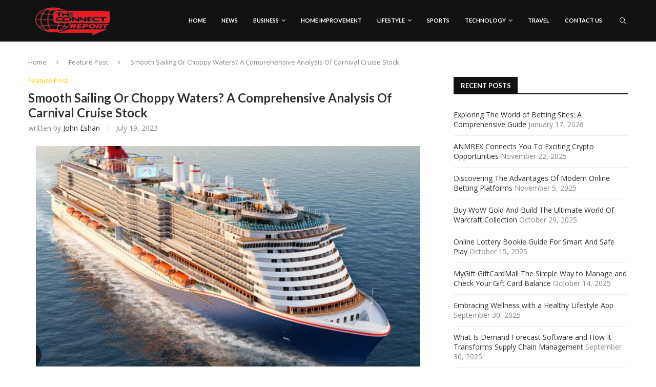

--- FILE ---
content_type: text/html; charset=utf-8
request_url: https://www.google.com/recaptcha/api2/aframe
body_size: 267
content:
<!DOCTYPE HTML><html><head><meta http-equiv="content-type" content="text/html; charset=UTF-8"></head><body><script nonce="Wn45F_NplAAMCljtF7k5Lg">/** Anti-fraud and anti-abuse applications only. See google.com/recaptcha */ try{var clients={'sodar':'https://pagead2.googlesyndication.com/pagead/sodar?'};window.addEventListener("message",function(a){try{if(a.source===window.parent){var b=JSON.parse(a.data);var c=clients[b['id']];if(c){var d=document.createElement('img');d.src=c+b['params']+'&rc='+(localStorage.getItem("rc::a")?sessionStorage.getItem("rc::b"):"");window.document.body.appendChild(d);sessionStorage.setItem("rc::e",parseInt(sessionStorage.getItem("rc::e")||0)+1);localStorage.setItem("rc::h",'1768975312838');}}}catch(b){}});window.parent.postMessage("_grecaptcha_ready", "*");}catch(b){}</script></body></html>

--- FILE ---
content_type: text/css; charset=UTF-8
request_url: https://www.theconnectreport.com/wp-content/cache/background-css/www.theconnectreport.com/wp-content/cache/min/1/wp-content/themes/soledad/main.css?ver=1712583220&wpr_t=1768954261
body_size: 106641
content:
.mfp-bg{top:0;left:0;width:100%;height:100%;z-index:9999999;overflow:hidden;position:fixed;background:#0b0b0b;opacity:.8;filter:alpha(opacity=80)}.mfp-wrap{top:0;left:0;width:100%;height:100%;z-index:9999999;position:fixed;outline:none!important;-webkit-backface-visibility:hidden}.mfp-container{text-align:center;position:absolute;width:100%;height:100%;left:0;top:0;padding:0 8px;-webkit-box-sizing:border-box;-moz-box-sizing:border-box;box-sizing:border-box}.mfp-container:before{content:'';display:inline-block;height:100%;vertical-align:middle}.mfp-align-top .mfp-container:before{display:none}.mfp-content{position:relative;display:inline-block;vertical-align:middle;margin:0 auto;text-align:left;z-index:1045}.mfp-inline-holder .mfp-content,.mfp-ajax-holder .mfp-content{width:100%;cursor:auto}.mfp-ajax-cur{cursor:progress}.mfp-zoom-out-cur,.mfp-zoom-out-cur .mfp-image-holder .mfp-close{cursor:-moz-zoom-out;cursor:-webkit-zoom-out;cursor:zoom-out}.mfp-zoom{cursor:pointer;cursor:-webkit-zoom-in;cursor:-moz-zoom-in;cursor:zoom-in}.mfp-auto-cursor .mfp-content{cursor:auto}.mfp-close,.mfp-arrow,.mfp-preloader,.mfp-counter{-webkit-user-select:none;-moz-user-select:none;user-select:none}.mfp-loading.mfp-figure{display:none}.mfp-hide{display:none!important}.mfp-preloader{color:#ccc;position:absolute;top:50%;width:auto;text-align:center;margin-top:-.8em;left:8px;right:8px;z-index:1044}.mfp-preloader a{color:#ccc}.mfp-preloader a:hover{color:#fff}.mfp-s-ready .mfp-preloader{display:none}.mfp-s-error .mfp-content{display:none}button.mfp-close,button.mfp-arrow{overflow:visible;cursor:pointer;background:transparent;border:0;-webkit-appearance:none;display:block;outline:none;padding:0;z-index:1046;-webkit-box-shadow:none;box-shadow:none}button::-moz-focus-inner{padding:0;border:0}.mfp-close{width:44px;height:44px;line-height:44px;position:absolute;right:0;top:0;text-decoration:none;text-align:center;opacity:.65;filter:alpha(opacity=65);padding:0 0 18px 10px;color:#fff;font-style:normal;font-size:28px;font-family:Arial,Baskerville,monospace}.mfp-close:hover,.mfp-close:focus{opacity:1;filter:alpha(opacity=100)}.mfp-close:active{top:1px}.mfp-close-btn-in .mfp-close{color:#333}.mfp-image-holder .mfp-close,.mfp-iframe-holder .mfp-close{color:#fff;right:-6px;text-align:right;padding-right:6px;width:100%}.mfp-counter{position:absolute;top:0;right:0;color:#ccc;font-size:12px;line-height:18px}.mfp-arrow{position:absolute;opacity:.65;filter:alpha(opacity=65);margin:0;top:50%;margin-top:-55px;padding:0;width:90px;height:110px;-webkit-tap-highlight-color:rgba(0,0,0,0)}.mfp-arrow:active{margin-top:-54px}.mfp-arrow:hover,.mfp-arrow:focus{opacity:1;filter:alpha(opacity=100)}.mfp-arrow:before,.mfp-arrow:after,.mfp-arrow .mfp-b,.mfp-arrow .mfp-a{content:'';display:block;width:0;height:0;position:absolute;left:0;top:0;margin-top:35px;margin-left:35px;border:medium inset transparent}.mfp-arrow:after,.mfp-arrow .mfp-a{border-top-width:13px;border-bottom-width:13px;top:8px}.mfp-arrow:before,.mfp-arrow .mfp-b{border-top-width:21px;border-bottom-width:21px;opacity:.7}.mfp-arrow-left{left:0}.mfp-arrow-left:after,.mfp-arrow-left .mfp-a{border-right:17px solid #fff;margin-left:31px}.mfp-arrow-left:before,.mfp-arrow-left .mfp-b{margin-left:25px;border-right:27px solid #3f3f3f}.mfp-arrow-right{right:0}.mfp-arrow-right:after,.mfp-arrow-right .mfp-a{border-left:17px solid #fff;margin-left:39px}.mfp-arrow-right:before,.mfp-arrow-right .mfp-b{border-left:27px solid #3f3f3f}.mfp-iframe-holder{padding-top:40px;padding-bottom:40px}.mfp-iframe-holder .mfp-content{line-height:0;width:100%;max-width:1200px}.mfp-iframe-holder .mfp-close{top:-40px}.mfp-iframe-scaler{width:100%;height:0;overflow:hidden;padding-top:56.25%}.mfp-iframe-scaler iframe{position:absolute;display:block;top:0;left:0;width:100%;height:100%;box-shadow:0 0 8px rgba(0,0,0,.6);background:#000}img.mfp-img{width:auto;max-width:100%;height:auto;display:block;line-height:0;-webkit-box-sizing:border-box;-moz-box-sizing:border-box;box-sizing:border-box;padding:40px 0;margin:0 auto}.mfp-figure{line-height:0}.mfp-figure:after{content:'';position:absolute;left:0;top:40px;bottom:40px;display:block;right:0;width:auto;height:auto;z-index:-1;box-shadow:0 0 8px rgba(0,0,0,.6);background:#444}.mfp-figure small{color:#bdbdbd;display:block;font-size:12px;line-height:14px}.mfp-figure figure{margin:0}.mfp-bottom-bar{margin-top:-36px;position:absolute;top:100%;left:0;width:100%;cursor:auto}.mfp-title{text-align:left;line-height:18px;color:#f3f3f3;word-wrap:break-word;padding-right:36px}.mfp-image-holder .mfp-content{max-width:100%}.mfp-gallery .mfp-image-holder .mfp-figure{cursor:pointer}@media screen and (max-width:800px) and (orientation:landscape),screen and (max-height:300px){.mfp-img-mobile .mfp-image-holder{padding-left:0;padding-right:0}.mfp-img-mobile img.mfp-img{padding:0}.mfp-img-mobile .mfp-figure:after{top:0;bottom:0}.mfp-img-mobile .mfp-figure small{display:inline;margin-left:5px}.mfp-img-mobile .mfp-bottom-bar{background:rgba(0,0,0,.6);bottom:0;margin:0;top:auto;padding:3px 5px;position:fixed;-webkit-box-sizing:border-box;-moz-box-sizing:border-box;box-sizing:border-box}.mfp-img-mobile .mfp-bottom-bar:empty{padding:0}.mfp-img-mobile .mfp-counter{right:5px;top:3px}.mfp-img-mobile .mfp-close{top:0;right:0;width:35px;height:35px;line-height:35px;background:rgba(0,0,0,.6);position:fixed;text-align:center;padding:0}}@media all and (max-width:900px){.mfp-arrow{-webkit-transform:scale(.75);transform:scale(.75)}.mfp-arrow-left{-webkit-transform-origin:0;transform-origin:0}.mfp-arrow-right{-webkit-transform-origin:100%;transform-origin:100%}.mfp-container{padding-left:6px;padding-right:6px}}.mfp-ie7 .mfp-img{padding:0}.mfp-ie7 .mfp-bottom-bar{width:600px;left:50%;margin-left:-300px;margin-top:5px;padding-bottom:5px}.mfp-ie7 .mfp-container{padding:0}.mfp-ie7 .mfp-content{padding-top:44px}.mfp-ie7 .mfp-close{top:0;right:0;padding-top:0}.mfp-ani-wrap .mfp-with-anim .summary-inner{opacity:0;transition:transform .3s ease,opacity .3s ease;transform:translateX(30px)}.mfp-ani-wrap.mfp-bg{opacity:0;transition:opacity .25s ease,visibility 0s ease .25s}.mfp-ani-wrap.mfp-ready.mfp-bg{opacity:.75;transition:opacity .25s ease,visibility 0s ease}.mfp-ani-wrap .mfp-with-anim{opacity:0;transition:transform .3s ease,opacity .3s ease}.mfp-ani-wrap.mfp-removing .mfp-close{display:none}.mfp-ani-wrap .mfp-with-anim.move-to-top{transform:translateY(100px)}.mfp-ani-wrap.mfp-removing .mfp-with-anim.move-to-top{transform:translateY(-100px)}.mfp-ani-wrap .mfp-with-anim.move-to-bottom{transform:translateY(-100px)}.mfp-ani-wrap.mfp-removing .mfp-with-anim.move-to-bottom{transform:translateY(100px)}.mfp-ani-wrap .mfp-with-anim.move-to-left{transform:translateX(100px)}.mfp-ani-wrap.mfp-removing .mfp-with-anim.move-to-left{transform:translateX(-100px)}.mfp-ani-wrap .mfp-with-anim.move-to-right{transform:translateX(-100px)}.mfp-ani-wrap.mfp-removing .mfp-with-anim.move-to-right{transform:translateX(100px)}.mfp-ani-wrap.mfp-ready .mfp-with-anim,.mfp-ani-wrap.mfp-ready .mfp-with-anim .summary-inner{opacity:1;transform:none}.mfp-ani-wrap.mfp-removing .mfp-with-anim{opacity:0}.mfp-ani-wrap.mfp-removing.mfp-bg{opacity:0}.penci-owl-carousel .animated{-webkit-animation-duration:1000ms;animation-duration:1000ms;-webkit-animation-fill-mode:both;animation-fill-mode:both}.penci-owl-carousel .owl-animated-in{z-index:0}.penci-owl-carousel .owl-animated-out{z-index:1}.penci-owl-carousel .fadeOut{-webkit-animation-name:fadeOut;animation-name:fadeOut}@-webkit-keyframes fadeOut{0%{opacity:1}100%{opacity:0}}@keyframes fadeOut{0%{opacity:1}100%{opacity:0}}.owl-height{-webkit-transition:height 500ms ease-in-out;-moz-transition:height 500ms ease-in-out;-ms-transition:height 500ms ease-in-out;-o-transition:height 500ms ease-in-out;transition:height 500ms ease-in-out}.penci-owl-carousel{display:none;width:100%;-webkit-tap-highlight-color:transparent;position:relative;z-index:1}.penci-owl-carousel .owl-stage{position:relative;-ms-touch-action:pan-Y}.penci-owl-carousel .owl-stage:after{content:".";display:block;clear:both;visibility:hidden;line-height:0;height:0}.penci-owl-carousel .owl-stage-outer{position:relative;overflow:hidden;-webkit-transform:translate3d(0,0,0)}.penci-owl-carousel .owl-nav .owl-prev,.penci-owl-carousel .owl-nav .owl-next,.penci-owl-carousel .owl-dot{cursor:pointer;cursor:hand;-webkit-user-select:none;-khtml-user-select:none;-moz-user-select:none;-ms-user-select:none;user-select:none}.penci-owl-carousel.owl-loaded{display:block}.penci-owl-carousel.owl-loading{opacity:0;display:block}.penci-owl-carousel.owl-hidden{opacity:0}.penci-owl-carousel .owl-refresh .owl-item{display:none}.penci-owl-carousel .owl-item{position:relative;min-height:1px;float:left;-webkit-backface-visibility:hidden;-webkit-tap-highlight-color:transparent;-webkit-touch-callout:none;-webkit-user-select:none;-moz-user-select:none;-ms-user-select:none;user-select:none}.penci-owl-carousel .owl-item img{display:block;width:100%;-webkit-transform-style:preserve-3d}.penci-owl-carousel.owl-text-select-on .owl-item{-webkit-user-select:auto;-moz-user-select:auto;-ms-user-select:auto;user-select:auto}.penci-owl-carousel .owl-grab{cursor:move;cursor:-webkit-grab;cursor:-o-grab;cursor:-ms-grab;cursor:grab}.penci-owl-carousel.owl-rtl{direction:rtl}.penci-owl-carousel.owl-rtl .owl-item{float:right}.penci-owl-carousel .owl-item .penci-lazy,.penci-owl-carousel .owl-item .owl-lazy{opacity:0;-webkit-transition:opacity 400ms ease;-moz-transition:opacity 400ms ease;-ms-transition:opacity 400ms ease;-o-transition:opacity 400ms ease;transition:opacity 400ms ease}.penci-owl-carousel .owl-item img{transform-style:preserve-3d}.penci-owl-carousel .owl-video-wrapper{position:relative;height:100%;background:#000}.penci-owl-carousel .owl-video-play-icon{position:absolute;height:80px;width:80px;left:50%;top:50%;margin-left:-40px;margin-top:-40px;cursor:pointer;z-index:1;-webkit-backface-visibility:hidden;-webkit-transition:scale 100ms ease;-moz-transition:scale 100ms ease;-ms-transition:scale 100ms ease;-o-transition:scale 100ms ease;transition:scale 100ms ease}.penci-owl-carousel .owl-video-play-icon:hover{-webkit-transition:scale(1.3,1.3);-moz-transition:scale(1.3,1.3);-ms-transition:scale(1.3,1.3);-o-transition:scale(1.3,1.3);transition:scale(1.3,1.3)}.penci-owl-carousel .owl-video-playing .owl-video-tn,.penci-owl-carousel .owl-video-playing .owl-video-play-icon{display:none}.penci-owl-carousel .owl-video-tn{opacity:0;height:100%;background-position:center center;background-repeat:no-repeat;-webkit-background-size:contain;-moz-background-size:contain;-o-background-size:contain;background-size:contain;-webkit-transition:opacity 400ms ease;-moz-transition:opacity 400ms ease;-ms-transition:opacity 400ms ease;-o-transition:opacity 400ms ease;transition:opacity 400ms ease}.penci-owl-carousel .owl-video-frame{position:relative;z-index:1}.animated{-webkit-animation-duration:1s;animation-duration:1s;-webkit-animation-fill-mode:both;animation-fill-mode:both}.animated.infinite{-webkit-animation-iteration-count:infinite;animation-iteration-count:infinite}.animated.hinge{-webkit-animation-duration:2s;animation-duration:2s}.animated.flipOutX,.animated.flipOutY,.animated.bounceIn,.animated.bounceOut{-webkit-animation-duration:.75s;animation-duration:.75s}@-webkit-keyframes bounce{from,20%,53%,80%,to{-webkit-animation-timing-function:cubic-bezier(.215,.61,.355,1);animation-timing-function:cubic-bezier(.215,.61,.355,1);-webkit-transform:translate3d(0,0,0);transform:translate3d(0,0,0)}40%,43%{-webkit-animation-timing-function:cubic-bezier(.755,.05,.855,.06);animation-timing-function:cubic-bezier(.755,.05,.855,.06);-webkit-transform:translate3d(0,-30px,0);transform:translate3d(0,-30px,0)}70%{-webkit-animation-timing-function:cubic-bezier(.755,.05,.855,.06);animation-timing-function:cubic-bezier(.755,.05,.855,.06);-webkit-transform:translate3d(0,-15px,0);transform:translate3d(0,-15px,0)}90%{-webkit-transform:translate3d(0,-4px,0);transform:translate3d(0,-4px,0)}}@keyframes bounce{from,20%,53%,80%,to{-webkit-animation-timing-function:cubic-bezier(.215,.61,.355,1);animation-timing-function:cubic-bezier(.215,.61,.355,1);-webkit-transform:translate3d(0,0,0);transform:translate3d(0,0,0)}40%,43%{-webkit-animation-timing-function:cubic-bezier(.755,.05,.855,.06);animation-timing-function:cubic-bezier(.755,.05,.855,.06);-webkit-transform:translate3d(0,-30px,0);transform:translate3d(0,-30px,0)}70%{-webkit-animation-timing-function:cubic-bezier(.755,.05,.855,.06);animation-timing-function:cubic-bezier(.755,.05,.855,.06);-webkit-transform:translate3d(0,-15px,0);transform:translate3d(0,-15px,0)}90%{-webkit-transform:translate3d(0,-4px,0);transform:translate3d(0,-4px,0)}}.bounce{-webkit-animation-name:bounce;animation-name:bounce;-webkit-transform-origin:center bottom;transform-origin:center bottom}@-webkit-keyframes flash{from,50%,to{opacity:1}25%,75%{opacity:0}}@keyframes flash{from,50%,to{opacity:1}25%,75%{opacity:0}}.flash{-webkit-animation-name:flash;animation-name:flash}@-webkit-keyframes pulse{from{-webkit-transform:scale3d(1,1,1);transform:scale3d(1,1,1)}50%{-webkit-transform:scale3d(1.05,1.05,1.05);transform:scale3d(1.05,1.05,1.05)}to{-webkit-transform:scale3d(1,1,1);transform:scale3d(1,1,1)}}@keyframes pulse{from{-webkit-transform:scale3d(1,1,1);transform:scale3d(1,1,1)}50%{-webkit-transform:scale3d(1.05,1.05,1.05);transform:scale3d(1.05,1.05,1.05)}to{-webkit-transform:scale3d(1,1,1);transform:scale3d(1,1,1)}}.pulse{-webkit-animation-name:pulse;animation-name:pulse}@-webkit-keyframes rubberBand{from{-webkit-transform:scale3d(1,1,1);transform:scale3d(1,1,1)}30%{-webkit-transform:scale3d(1.25,.75,1);transform:scale3d(1.25,.75,1)}40%{-webkit-transform:scale3d(.75,1.25,1);transform:scale3d(.75,1.25,1)}50%{-webkit-transform:scale3d(1.15,.85,1);transform:scale3d(1.15,.85,1)}65%{-webkit-transform:scale3d(.95,1.05,1);transform:scale3d(.95,1.05,1)}75%{-webkit-transform:scale3d(1.05,.95,1);transform:scale3d(1.05,.95,1)}to{-webkit-transform:scale3d(1,1,1);transform:scale3d(1,1,1)}}@keyframes rubberBand{from{-webkit-transform:scale3d(1,1,1);transform:scale3d(1,1,1)}30%{-webkit-transform:scale3d(1.25,.75,1);transform:scale3d(1.25,.75,1)}40%{-webkit-transform:scale3d(.75,1.25,1);transform:scale3d(.75,1.25,1)}50%{-webkit-transform:scale3d(1.15,.85,1);transform:scale3d(1.15,.85,1)}65%{-webkit-transform:scale3d(.95,1.05,1);transform:scale3d(.95,1.05,1)}75%{-webkit-transform:scale3d(1.05,.95,1);transform:scale3d(1.05,.95,1)}to{-webkit-transform:scale3d(1,1,1);transform:scale3d(1,1,1)}}.rubberBand{-webkit-animation-name:rubberBand;animation-name:rubberBand}@-webkit-keyframes shake{from,to{-webkit-transform:translate3d(0,0,0);transform:translate3d(0,0,0)}10%,30%,50%,70%,90%{-webkit-transform:translate3d(-10px,0,0);transform:translate3d(-10px,0,0)}20%,40%,60%,80%{-webkit-transform:translate3d(10px,0,0);transform:translate3d(10px,0,0)}}@keyframes shake{from,to{-webkit-transform:translate3d(0,0,0);transform:translate3d(0,0,0)}10%,30%,50%,70%,90%{-webkit-transform:translate3d(-10px,0,0);transform:translate3d(-10px,0,0)}20%,40%,60%,80%{-webkit-transform:translate3d(10px,0,0);transform:translate3d(10px,0,0)}}.shake{-webkit-animation-name:shake;animation-name:shake}@-webkit-keyframes headShake{0%{-webkit-transform:translateX(0);transform:translateX(0)}6.5%{-webkit-transform:translateX(-6px) rotateY(-9deg);transform:translateX(-6px) rotateY(-9deg)}18.5%{-webkit-transform:translateX(5px) rotateY(7deg);transform:translateX(5px) rotateY(7deg)}31.5%{-webkit-transform:translateX(-3px) rotateY(-5deg);transform:translateX(-3px) rotateY(-5deg)}43.5%{-webkit-transform:translateX(2px) rotateY(3deg);transform:translateX(2px) rotateY(3deg)}50%{-webkit-transform:translateX(0);transform:translateX(0)}}@keyframes headShake{0%{-webkit-transform:translateX(0);transform:translateX(0)}6.5%{-webkit-transform:translateX(-6px) rotateY(-9deg);transform:translateX(-6px) rotateY(-9deg)}18.5%{-webkit-transform:translateX(5px) rotateY(7deg);transform:translateX(5px) rotateY(7deg)}31.5%{-webkit-transform:translateX(-3px) rotateY(-5deg);transform:translateX(-3px) rotateY(-5deg)}43.5%{-webkit-transform:translateX(2px) rotateY(3deg);transform:translateX(2px) rotateY(3deg)}50%{-webkit-transform:translateX(0);transform:translateX(0)}}.headShake{-webkit-animation-timing-function:ease-in-out;animation-timing-function:ease-in-out;-webkit-animation-name:headShake;animation-name:headShake}@-webkit-keyframes swing{20%{-webkit-transform:rotate3d(0,0,1,15deg);transform:rotate3d(0,0,1,15deg)}40%{-webkit-transform:rotate3d(0,0,1,-10deg);transform:rotate3d(0,0,1,-10deg)}60%{-webkit-transform:rotate3d(0,0,1,5deg);transform:rotate3d(0,0,1,5deg)}80%{-webkit-transform:rotate3d(0,0,1,-5deg);transform:rotate3d(0,0,1,-5deg)}to{-webkit-transform:rotate3d(0,0,1,0deg);transform:rotate3d(0,0,1,0deg)}}@keyframes swing{20%{-webkit-transform:rotate3d(0,0,1,15deg);transform:rotate3d(0,0,1,15deg)}40%{-webkit-transform:rotate3d(0,0,1,-10deg);transform:rotate3d(0,0,1,-10deg)}60%{-webkit-transform:rotate3d(0,0,1,5deg);transform:rotate3d(0,0,1,5deg)}80%{-webkit-transform:rotate3d(0,0,1,-5deg);transform:rotate3d(0,0,1,-5deg)}to{-webkit-transform:rotate3d(0,0,1,0deg);transform:rotate3d(0,0,1,0deg)}}.swing{-webkit-transform-origin:top center;transform-origin:top center;-webkit-animation-name:swing;animation-name:swing}@-webkit-keyframes tada{from{-webkit-transform:scale3d(1,1,1);transform:scale3d(1,1,1)}10%,20%{-webkit-transform:scale3d(.9,.9,.9) rotate3d(0,0,1,-3deg);transform:scale3d(.9,.9,.9) rotate3d(0,0,1,-3deg)}30%,50%,70%,90%{-webkit-transform:scale3d(1.1,1.1,1.1) rotate3d(0,0,1,3deg);transform:scale3d(1.1,1.1,1.1) rotate3d(0,0,1,3deg)}40%,60%,80%{-webkit-transform:scale3d(1.1,1.1,1.1) rotate3d(0,0,1,-3deg);transform:scale3d(1.1,1.1,1.1) rotate3d(0,0,1,-3deg)}to{-webkit-transform:scale3d(1,1,1);transform:scale3d(1,1,1)}}@keyframes tada{from{-webkit-transform:scale3d(1,1,1);transform:scale3d(1,1,1)}10%,20%{-webkit-transform:scale3d(.9,.9,.9) rotate3d(0,0,1,-3deg);transform:scale3d(.9,.9,.9) rotate3d(0,0,1,-3deg)}30%,50%,70%,90%{-webkit-transform:scale3d(1.1,1.1,1.1) rotate3d(0,0,1,3deg);transform:scale3d(1.1,1.1,1.1) rotate3d(0,0,1,3deg)}40%,60%,80%{-webkit-transform:scale3d(1.1,1.1,1.1) rotate3d(0,0,1,-3deg);transform:scale3d(1.1,1.1,1.1) rotate3d(0,0,1,-3deg)}to{-webkit-transform:scale3d(1,1,1);transform:scale3d(1,1,1)}}.tada{-webkit-animation-name:tada;animation-name:tada}@-webkit-keyframes wobble{from{-webkit-transform:none;transform:none}15%{-webkit-transform:translate3d(-25%,0,0) rotate3d(0,0,1,-5deg);transform:translate3d(-25%,0,0) rotate3d(0,0,1,-5deg)}30%{-webkit-transform:translate3d(20%,0,0) rotate3d(0,0,1,3deg);transform:translate3d(20%,0,0) rotate3d(0,0,1,3deg)}45%{-webkit-transform:translate3d(-15%,0,0) rotate3d(0,0,1,-3deg);transform:translate3d(-15%,0,0) rotate3d(0,0,1,-3deg)}60%{-webkit-transform:translate3d(10%,0,0) rotate3d(0,0,1,2deg);transform:translate3d(10%,0,0) rotate3d(0,0,1,2deg)}75%{-webkit-transform:translate3d(-5%,0,0) rotate3d(0,0,1,-1deg);transform:translate3d(-5%,0,0) rotate3d(0,0,1,-1deg)}to{-webkit-transform:none;transform:none}}@keyframes wobble{from{-webkit-transform:none;transform:none}15%{-webkit-transform:translate3d(-25%,0,0) rotate3d(0,0,1,-5deg);transform:translate3d(-25%,0,0) rotate3d(0,0,1,-5deg)}30%{-webkit-transform:translate3d(20%,0,0) rotate3d(0,0,1,3deg);transform:translate3d(20%,0,0) rotate3d(0,0,1,3deg)}45%{-webkit-transform:translate3d(-15%,0,0) rotate3d(0,0,1,-3deg);transform:translate3d(-15%,0,0) rotate3d(0,0,1,-3deg)}60%{-webkit-transform:translate3d(10%,0,0) rotate3d(0,0,1,2deg);transform:translate3d(10%,0,0) rotate3d(0,0,1,2deg)}75%{-webkit-transform:translate3d(-5%,0,0) rotate3d(0,0,1,-1deg);transform:translate3d(-5%,0,0) rotate3d(0,0,1,-1deg)}to{-webkit-transform:none;transform:none}}.wobble{-webkit-animation-name:wobble;animation-name:wobble}@-webkit-keyframes jello{from,11.1%,to{-webkit-transform:none;transform:none}22.2%{-webkit-transform:skewX(-12.5deg) skewY(-12.5deg);transform:skewX(-12.5deg) skewY(-12.5deg)}33.3%{-webkit-transform:skewX(6.25deg) skewY(6.25deg);transform:skewX(6.25deg) skewY(6.25deg)}44.4%{-webkit-transform:skewX(-3.125deg) skewY(-3.125deg);transform:skewX(-3.125deg) skewY(-3.125deg)}55.5%{-webkit-transform:skewX(1.5625deg) skewY(1.5625deg);transform:skewX(1.5625deg) skewY(1.5625deg)}66.6%{-webkit-transform:skewX(-0.78125deg) skewY(-0.78125deg);transform:skewX(-0.78125deg) skewY(-0.78125deg)}77.7%{-webkit-transform:skewX(0.390625deg) skewY(0.390625deg);transform:skewX(0.390625deg) skewY(0.390625deg)}88.8%{-webkit-transform:skewX(-0.1953125deg) skewY(-0.1953125deg);transform:skewX(-0.1953125deg) skewY(-0.1953125deg)}}@keyframes jello{from,11.1%,to{-webkit-transform:none;transform:none}22.2%{-webkit-transform:skewX(-12.5deg) skewY(-12.5deg);transform:skewX(-12.5deg) skewY(-12.5deg)}33.3%{-webkit-transform:skewX(6.25deg) skewY(6.25deg);transform:skewX(6.25deg) skewY(6.25deg)}44.4%{-webkit-transform:skewX(-3.125deg) skewY(-3.125deg);transform:skewX(-3.125deg) skewY(-3.125deg)}55.5%{-webkit-transform:skewX(1.5625deg) skewY(1.5625deg);transform:skewX(1.5625deg) skewY(1.5625deg)}66.6%{-webkit-transform:skewX(-0.78125deg) skewY(-0.78125deg);transform:skewX(-0.78125deg) skewY(-0.78125deg)}77.7%{-webkit-transform:skewX(0.390625deg) skewY(0.390625deg);transform:skewX(0.390625deg) skewY(0.390625deg)}88.8%{-webkit-transform:skewX(-0.1953125deg) skewY(-0.1953125deg);transform:skewX(-0.1953125deg) skewY(-0.1953125deg)}}.jello{-webkit-animation-name:jello;animation-name:jello;-webkit-transform-origin:center;transform-origin:center}@-webkit-keyframes bounceIn{from,20%,40%,60%,80%,to{-webkit-animation-timing-function:cubic-bezier(.215,.61,.355,1);animation-timing-function:cubic-bezier(.215,.61,.355,1)}0%{opacity:0;-webkit-transform:scale3d(.3,.3,.3);transform:scale3d(.3,.3,.3)}20%{-webkit-transform:scale3d(1.1,1.1,1.1);transform:scale3d(1.1,1.1,1.1)}40%{-webkit-transform:scale3d(.9,.9,.9);transform:scale3d(.9,.9,.9)}60%{opacity:1;-webkit-transform:scale3d(1.03,1.03,1.03);transform:scale3d(1.03,1.03,1.03)}80%{-webkit-transform:scale3d(.97,.97,.97);transform:scale3d(.97,.97,.97)}to{opacity:1;-webkit-transform:scale3d(1,1,1);transform:scale3d(1,1,1)}}@keyframes bounceIn{from,20%,40%,60%,80%,to{-webkit-animation-timing-function:cubic-bezier(.215,.61,.355,1);animation-timing-function:cubic-bezier(.215,.61,.355,1)}0%{opacity:0;-webkit-transform:scale3d(.3,.3,.3);transform:scale3d(.3,.3,.3)}20%{-webkit-transform:scale3d(1.1,1.1,1.1);transform:scale3d(1.1,1.1,1.1)}40%{-webkit-transform:scale3d(.9,.9,.9);transform:scale3d(.9,.9,.9)}60%{opacity:1;-webkit-transform:scale3d(1.03,1.03,1.03);transform:scale3d(1.03,1.03,1.03)}80%{-webkit-transform:scale3d(.97,.97,.97);transform:scale3d(.97,.97,.97)}to{opacity:1;-webkit-transform:scale3d(1,1,1);transform:scale3d(1,1,1)}}.bounceIn{-webkit-animation-name:bounceIn;animation-name:bounceIn}@-webkit-keyframes bounceInDown{from,60%,75%,90%,to{-webkit-animation-timing-function:cubic-bezier(.215,.61,.355,1);animation-timing-function:cubic-bezier(.215,.61,.355,1)}0%{opacity:0;-webkit-transform:translate3d(0,-3000px,0);transform:translate3d(0,-3000px,0)}60%{opacity:1;-webkit-transform:translate3d(0,25px,0);transform:translate3d(0,25px,0)}75%{-webkit-transform:translate3d(0,-10px,0);transform:translate3d(0,-10px,0)}90%{-webkit-transform:translate3d(0,5px,0);transform:translate3d(0,5px,0)}to{-webkit-transform:none;transform:none}}@keyframes bounceInDown{from,60%,75%,90%,to{-webkit-animation-timing-function:cubic-bezier(.215,.61,.355,1);animation-timing-function:cubic-bezier(.215,.61,.355,1)}0%{opacity:0;-webkit-transform:translate3d(0,-3000px,0);transform:translate3d(0,-3000px,0)}60%{opacity:1;-webkit-transform:translate3d(0,25px,0);transform:translate3d(0,25px,0)}75%{-webkit-transform:translate3d(0,-10px,0);transform:translate3d(0,-10px,0)}90%{-webkit-transform:translate3d(0,5px,0);transform:translate3d(0,5px,0)}to{-webkit-transform:none;transform:none}}.bounceInDown{-webkit-animation-name:bounceInDown;animation-name:bounceInDown}@-webkit-keyframes bounceInLeft{from,60%,75%,90%,to{-webkit-animation-timing-function:cubic-bezier(.215,.61,.355,1);animation-timing-function:cubic-bezier(.215,.61,.355,1)}0%{opacity:0;-webkit-transform:translate3d(-3000px,0,0);transform:translate3d(-3000px,0,0)}60%{opacity:1;-webkit-transform:translate3d(25px,0,0);transform:translate3d(25px,0,0)}75%{-webkit-transform:translate3d(-10px,0,0);transform:translate3d(-10px,0,0)}90%{-webkit-transform:translate3d(5px,0,0);transform:translate3d(5px,0,0)}to{-webkit-transform:none;transform:none}}@keyframes bounceInLeft{from,60%,75%,90%,to{-webkit-animation-timing-function:cubic-bezier(.215,.61,.355,1);animation-timing-function:cubic-bezier(.215,.61,.355,1)}0%{opacity:0;-webkit-transform:translate3d(-3000px,0,0);transform:translate3d(-3000px,0,0)}60%{opacity:1;-webkit-transform:translate3d(25px,0,0);transform:translate3d(25px,0,0)}75%{-webkit-transform:translate3d(-10px,0,0);transform:translate3d(-10px,0,0)}90%{-webkit-transform:translate3d(5px,0,0);transform:translate3d(5px,0,0)}to{-webkit-transform:none;transform:none}}.bounceInLeft{-webkit-animation-name:bounceInLeft;animation-name:bounceInLeft}@-webkit-keyframes bounceInRight{from,60%,75%,90%,to{-webkit-animation-timing-function:cubic-bezier(.215,.61,.355,1);animation-timing-function:cubic-bezier(.215,.61,.355,1)}from{opacity:0;-webkit-transform:translate3d(3000px,0,0);transform:translate3d(3000px,0,0)}60%{opacity:1;-webkit-transform:translate3d(-25px,0,0);transform:translate3d(-25px,0,0)}75%{-webkit-transform:translate3d(10px,0,0);transform:translate3d(10px,0,0)}90%{-webkit-transform:translate3d(-5px,0,0);transform:translate3d(-5px,0,0)}to{-webkit-transform:none;transform:none}}@keyframes bounceInRight{from,60%,75%,90%,to{-webkit-animation-timing-function:cubic-bezier(.215,.61,.355,1);animation-timing-function:cubic-bezier(.215,.61,.355,1)}from{opacity:0;-webkit-transform:translate3d(3000px,0,0);transform:translate3d(3000px,0,0)}60%{opacity:1;-webkit-transform:translate3d(-25px,0,0);transform:translate3d(-25px,0,0)}75%{-webkit-transform:translate3d(10px,0,0);transform:translate3d(10px,0,0)}90%{-webkit-transform:translate3d(-5px,0,0);transform:translate3d(-5px,0,0)}to{-webkit-transform:none;transform:none}}.bounceInRight{-webkit-animation-name:bounceInRight;animation-name:bounceInRight}@-webkit-keyframes bounceInUp{from,60%,75%,90%,to{-webkit-animation-timing-function:cubic-bezier(.215,.61,.355,1);animation-timing-function:cubic-bezier(.215,.61,.355,1)}from{opacity:0;-webkit-transform:translate3d(0,3000px,0);transform:translate3d(0,3000px,0)}60%{opacity:1;-webkit-transform:translate3d(0,-20px,0);transform:translate3d(0,-20px,0)}75%{-webkit-transform:translate3d(0,10px,0);transform:translate3d(0,10px,0)}90%{-webkit-transform:translate3d(0,-5px,0);transform:translate3d(0,-5px,0)}to{-webkit-transform:translate3d(0,0,0);transform:translate3d(0,0,0)}}@keyframes bounceInUp{from,60%,75%,90%,to{-webkit-animation-timing-function:cubic-bezier(.215,.61,.355,1);animation-timing-function:cubic-bezier(.215,.61,.355,1)}from{opacity:0;-webkit-transform:translate3d(0,3000px,0);transform:translate3d(0,3000px,0)}60%{opacity:1;-webkit-transform:translate3d(0,-20px,0);transform:translate3d(0,-20px,0)}75%{-webkit-transform:translate3d(0,10px,0);transform:translate3d(0,10px,0)}90%{-webkit-transform:translate3d(0,-5px,0);transform:translate3d(0,-5px,0)}to{-webkit-transform:translate3d(0,0,0);transform:translate3d(0,0,0)}}.bounceInUp{-webkit-animation-name:bounceInUp;animation-name:bounceInUp}@-webkit-keyframes bounceOut{20%{-webkit-transform:scale3d(.9,.9,.9);transform:scale3d(.9,.9,.9)}50%,55%{opacity:1;-webkit-transform:scale3d(1.1,1.1,1.1);transform:scale3d(1.1,1.1,1.1)}to{opacity:0;-webkit-transform:scale3d(.3,.3,.3);transform:scale3d(.3,.3,.3)}}@keyframes bounceOut{20%{-webkit-transform:scale3d(.9,.9,.9);transform:scale3d(.9,.9,.9)}50%,55%{opacity:1;-webkit-transform:scale3d(1.1,1.1,1.1);transform:scale3d(1.1,1.1,1.1)}to{opacity:0;-webkit-transform:scale3d(.3,.3,.3);transform:scale3d(.3,.3,.3)}}.bounceOut{-webkit-animation-name:bounceOut;animation-name:bounceOut}@-webkit-keyframes bounceOutDown{20%{-webkit-transform:translate3d(0,10px,0);transform:translate3d(0,10px,0)}40%,45%{opacity:1;-webkit-transform:translate3d(0,-20px,0);transform:translate3d(0,-20px,0)}to{opacity:0;-webkit-transform:translate3d(0,2000px,0);transform:translate3d(0,2000px,0)}}@keyframes bounceOutDown{20%{-webkit-transform:translate3d(0,10px,0);transform:translate3d(0,10px,0)}40%,45%{opacity:1;-webkit-transform:translate3d(0,-20px,0);transform:translate3d(0,-20px,0)}to{opacity:0;-webkit-transform:translate3d(0,2000px,0);transform:translate3d(0,2000px,0)}}.bounceOutDown{-webkit-animation-name:bounceOutDown;animation-name:bounceOutDown}@-webkit-keyframes bounceOutLeft{20%{opacity:1;-webkit-transform:translate3d(20px,0,0);transform:translate3d(20px,0,0)}to{opacity:0;-webkit-transform:translate3d(-2000px,0,0);transform:translate3d(-2000px,0,0)}}@keyframes bounceOutLeft{20%{opacity:1;-webkit-transform:translate3d(20px,0,0);transform:translate3d(20px,0,0)}to{opacity:0;-webkit-transform:translate3d(-2000px,0,0);transform:translate3d(-2000px,0,0)}}.bounceOutLeft{-webkit-animation-name:bounceOutLeft;animation-name:bounceOutLeft}@-webkit-keyframes bounceOutRight{20%{opacity:1;-webkit-transform:translate3d(-20px,0,0);transform:translate3d(-20px,0,0)}to{opacity:0;-webkit-transform:translate3d(2000px,0,0);transform:translate3d(2000px,0,0)}}@keyframes bounceOutRight{20%{opacity:1;-webkit-transform:translate3d(-20px,0,0);transform:translate3d(-20px,0,0)}to{opacity:0;-webkit-transform:translate3d(2000px,0,0);transform:translate3d(2000px,0,0)}}.bounceOutRight{-webkit-animation-name:bounceOutRight;animation-name:bounceOutRight}@-webkit-keyframes bounceOutUp{20%{-webkit-transform:translate3d(0,-10px,0);transform:translate3d(0,-10px,0)}40%,45%{opacity:1;-webkit-transform:translate3d(0,20px,0);transform:translate3d(0,20px,0)}to{opacity:0;-webkit-transform:translate3d(0,-2000px,0);transform:translate3d(0,-2000px,0)}}@keyframes bounceOutUp{20%{-webkit-transform:translate3d(0,-10px,0);transform:translate3d(0,-10px,0)}40%,45%{opacity:1;-webkit-transform:translate3d(0,20px,0);transform:translate3d(0,20px,0)}to{opacity:0;-webkit-transform:translate3d(0,-2000px,0);transform:translate3d(0,-2000px,0)}}.bounceOutUp{-webkit-animation-name:bounceOutUp;animation-name:bounceOutUp}@-webkit-keyframes fadeIn{from{opacity:0}to{opacity:1}}@keyframes fadeIn{from{opacity:0}to{opacity:1}}.fadeIn{-webkit-animation-name:fadeIn;animation-name:fadeIn}@-webkit-keyframes fadeInDown{from{opacity:0;-webkit-transform:translate3d(0,-100%,0);transform:translate3d(0,-100%,0)}to{opacity:1;-webkit-transform:none;transform:none}}@keyframes fadeInDown{from{opacity:0;-webkit-transform:translate3d(0,-100%,0);transform:translate3d(0,-100%,0)}to{opacity:1;-webkit-transform:none;transform:none}}.fadeInDown{-webkit-animation-name:fadeInDown;animation-name:fadeInDown}@-webkit-keyframes fadeInDownBig{from{opacity:0;-webkit-transform:translate3d(0,-2000px,0);transform:translate3d(0,-2000px,0)}to{opacity:1;-webkit-transform:none;transform:none}}@keyframes fadeInDownBig{from{opacity:0;-webkit-transform:translate3d(0,-2000px,0);transform:translate3d(0,-2000px,0)}to{opacity:1;-webkit-transform:none;transform:none}}.fadeInDownBig{-webkit-animation-name:fadeInDownBig;animation-name:fadeInDownBig}@-webkit-keyframes fadeInLeft{from{opacity:0;-webkit-transform:translate3d(-100%,0,0);transform:translate3d(-100%,0,0)}to{opacity:1;-webkit-transform:none;transform:none}}@keyframes fadeInLeft{from{opacity:0;-webkit-transform:translate3d(-100%,0,0);transform:translate3d(-100%,0,0)}to{opacity:1;-webkit-transform:none;transform:none}}.fadeInLeft{-webkit-animation-name:fadeInLeft;animation-name:fadeInLeft}@-webkit-keyframes fadeInLeftBig{from{opacity:0;-webkit-transform:translate3d(-2000px,0,0);transform:translate3d(-2000px,0,0)}to{opacity:1;-webkit-transform:none;transform:none}}@keyframes fadeInLeftBig{from{opacity:0;-webkit-transform:translate3d(-2000px,0,0);transform:translate3d(-2000px,0,0)}to{opacity:1;-webkit-transform:none;transform:none}}.fadeInLeftBig{-webkit-animation-name:fadeInLeftBig;animation-name:fadeInLeftBig}@-webkit-keyframes fadeInRight{from{opacity:0;-webkit-transform:translate3d(100%,0,0);transform:translate3d(100%,0,0)}to{opacity:1;-webkit-transform:none;transform:none}}@keyframes fadeInRight{from{opacity:0;-webkit-transform:translate3d(100%,0,0);transform:translate3d(100%,0,0)}to{opacity:1;-webkit-transform:none;transform:none}}.fadeInRight{-webkit-animation-name:fadeInRight;animation-name:fadeInRight}@-webkit-keyframes fadeInRightBig{from{opacity:0;-webkit-transform:translate3d(2000px,0,0);transform:translate3d(2000px,0,0)}to{opacity:1;-webkit-transform:none;transform:none}}@keyframes fadeInRightBig{from{opacity:0;-webkit-transform:translate3d(2000px,0,0);transform:translate3d(2000px,0,0)}to{opacity:1;-webkit-transform:none;transform:none}}.fadeInRightBig{-webkit-animation-name:fadeInRightBig;animation-name:fadeInRightBig}@-webkit-keyframes fadeInUp{from{opacity:0;-webkit-transform:translate3d(0,100%,0);transform:translate3d(0,100%,0)}to{opacity:1;-webkit-transform:none;transform:none}}@keyframes fadeInUp{from{opacity:0;-webkit-transform:translate3d(0,100%,0);transform:translate3d(0,100%,0)}to{opacity:1;-webkit-transform:none;transform:none}}.fadeInUp{-webkit-animation-name:fadeInUp;animation-name:fadeInUp}@-webkit-keyframes fadeInUpBig{from{opacity:0;-webkit-transform:translate3d(0,2000px,0);transform:translate3d(0,2000px,0)}to{opacity:1;-webkit-transform:none;transform:none}}@keyframes fadeInUpBig{from{opacity:0;-webkit-transform:translate3d(0,2000px,0);transform:translate3d(0,2000px,0)}to{opacity:1;-webkit-transform:none;transform:none}}.fadeInUpBig{-webkit-animation-name:fadeInUpBig;animation-name:fadeInUpBig}@-webkit-keyframes fadeOut{from{opacity:1}to{opacity:0}}@keyframes fadeOut{from{opacity:1}to{opacity:0}}.fadeOut{-webkit-animation-name:fadeOut;animation-name:fadeOut}@-webkit-keyframes fadeOutDown{from{opacity:1}to{opacity:0;-webkit-transform:translate3d(0,100%,0);transform:translate3d(0,100%,0)}}@keyframes fadeOutDown{from{opacity:1}to{opacity:0;-webkit-transform:translate3d(0,100%,0);transform:translate3d(0,100%,0)}}.fadeOutDown{-webkit-animation-name:fadeOutDown;animation-name:fadeOutDown}@-webkit-keyframes fadeOutDownBig{from{opacity:1}to{opacity:0;-webkit-transform:translate3d(0,2000px,0);transform:translate3d(0,2000px,0)}}@keyframes fadeOutDownBig{from{opacity:1}to{opacity:0;-webkit-transform:translate3d(0,2000px,0);transform:translate3d(0,2000px,0)}}.fadeOutDownBig{-webkit-animation-name:fadeOutDownBig;animation-name:fadeOutDownBig}@-webkit-keyframes fadeOutLeft{from{opacity:1}to{opacity:0;-webkit-transform:translate3d(-100%,0,0);transform:translate3d(-100%,0,0)}}@keyframes fadeOutLeft{from{opacity:1}to{opacity:0;-webkit-transform:translate3d(-100%,0,0);transform:translate3d(-100%,0,0)}}.fadeOutLeft{-webkit-animation-name:fadeOutLeft;animation-name:fadeOutLeft}@-webkit-keyframes fadeOutLeftBig{from{opacity:1}to{opacity:0;-webkit-transform:translate3d(-2000px,0,0);transform:translate3d(-2000px,0,0)}}@keyframes fadeOutLeftBig{from{opacity:1}to{opacity:0;-webkit-transform:translate3d(-2000px,0,0);transform:translate3d(-2000px,0,0)}}.fadeOutLeftBig{-webkit-animation-name:fadeOutLeftBig;animation-name:fadeOutLeftBig}@-webkit-keyframes fadeOutRight{from{opacity:1}to{opacity:0;-webkit-transform:translate3d(100%,0,0);transform:translate3d(100%,0,0)}}@keyframes fadeOutRight{from{opacity:1}to{opacity:0;-webkit-transform:translate3d(100%,0,0);transform:translate3d(100%,0,0)}}.fadeOutRight{-webkit-animation-name:fadeOutRight;animation-name:fadeOutRight}@-webkit-keyframes fadeOutRightBig{from{opacity:1}to{opacity:0;-webkit-transform:translate3d(2000px,0,0);transform:translate3d(2000px,0,0)}}@keyframes fadeOutRightBig{from{opacity:1}to{opacity:0;-webkit-transform:translate3d(2000px,0,0);transform:translate3d(2000px,0,0)}}.fadeOutRightBig{-webkit-animation-name:fadeOutRightBig;animation-name:fadeOutRightBig}@-webkit-keyframes fadeOutUp{from{opacity:1}to{opacity:0;-webkit-transform:translate3d(0,-100%,0);transform:translate3d(0,-100%,0)}}@keyframes fadeOutUp{from{opacity:1}to{opacity:0;-webkit-transform:translate3d(0,-100%,0);transform:translate3d(0,-100%,0)}}.fadeOutUp{-webkit-animation-name:fadeOutUp;animation-name:fadeOutUp}@-webkit-keyframes fadeOutUpBig{from{opacity:1}to{opacity:0;-webkit-transform:translate3d(0,-2000px,0);transform:translate3d(0,-2000px,0)}}@keyframes fadeOutUpBig{from{opacity:1}to{opacity:0;-webkit-transform:translate3d(0,-2000px,0);transform:translate3d(0,-2000px,0)}}.fadeOutUpBig{-webkit-animation-name:fadeOutUpBig;animation-name:fadeOutUpBig}@-webkit-keyframes flip{from{-webkit-transform:perspective(400px) rotate3d(0,1,0,-360deg);transform:perspective(400px) rotate3d(0,1,0,-360deg);-webkit-animation-timing-function:ease-out;animation-timing-function:ease-out}40%{-webkit-transform:perspective(400px) translate3d(0,0,150px) rotate3d(0,1,0,-190deg);transform:perspective(400px) translate3d(0,0,150px) rotate3d(0,1,0,-190deg);-webkit-animation-timing-function:ease-out;animation-timing-function:ease-out}50%{-webkit-transform:perspective(400px) translate3d(0,0,150px) rotate3d(0,1,0,-170deg);transform:perspective(400px) translate3d(0,0,150px) rotate3d(0,1,0,-170deg);-webkit-animation-timing-function:ease-in;animation-timing-function:ease-in}80%{-webkit-transform:perspective(400px) scale3d(.95,.95,.95);transform:perspective(400px) scale3d(.95,.95,.95);-webkit-animation-timing-function:ease-in;animation-timing-function:ease-in}to{-webkit-transform:perspective(400px);transform:perspective(400px);-webkit-animation-timing-function:ease-in;animation-timing-function:ease-in}}@keyframes flip{from{-webkit-transform:perspective(400px) rotate3d(0,1,0,-360deg);transform:perspective(400px) rotate3d(0,1,0,-360deg);-webkit-animation-timing-function:ease-out;animation-timing-function:ease-out}40%{-webkit-transform:perspective(400px) translate3d(0,0,150px) rotate3d(0,1,0,-190deg);transform:perspective(400px) translate3d(0,0,150px) rotate3d(0,1,0,-190deg);-webkit-animation-timing-function:ease-out;animation-timing-function:ease-out}50%{-webkit-transform:perspective(400px) translate3d(0,0,150px) rotate3d(0,1,0,-170deg);transform:perspective(400px) translate3d(0,0,150px) rotate3d(0,1,0,-170deg);-webkit-animation-timing-function:ease-in;animation-timing-function:ease-in}80%{-webkit-transform:perspective(400px) scale3d(.95,.95,.95);transform:perspective(400px) scale3d(.95,.95,.95);-webkit-animation-timing-function:ease-in;animation-timing-function:ease-in}to{-webkit-transform:perspective(400px);transform:perspective(400px);-webkit-animation-timing-function:ease-in;animation-timing-function:ease-in}}.animated.flip{-webkit-backface-visibility:visible;backface-visibility:visible;-webkit-animation-name:flip;animation-name:flip}@-webkit-keyframes flipInX{from{-webkit-transform:perspective(400px) rotate3d(1,0,0,90deg);transform:perspective(400px) rotate3d(1,0,0,90deg);-webkit-animation-timing-function:ease-in;animation-timing-function:ease-in;opacity:0}40%{-webkit-transform:perspective(400px) rotate3d(1,0,0,-20deg);transform:perspective(400px) rotate3d(1,0,0,-20deg);-webkit-animation-timing-function:ease-in;animation-timing-function:ease-in}60%{-webkit-transform:perspective(400px) rotate3d(1,0,0,10deg);transform:perspective(400px) rotate3d(1,0,0,10deg);opacity:1}80%{-webkit-transform:perspective(400px) rotate3d(1,0,0,-5deg);transform:perspective(400px) rotate3d(1,0,0,-5deg)}to{-webkit-transform:perspective(400px);transform:perspective(400px)}}@keyframes flipInX{from{-webkit-transform:perspective(400px) rotate3d(1,0,0,90deg);transform:perspective(400px) rotate3d(1,0,0,90deg);-webkit-animation-timing-function:ease-in;animation-timing-function:ease-in;opacity:0}40%{-webkit-transform:perspective(400px) rotate3d(1,0,0,-20deg);transform:perspective(400px) rotate3d(1,0,0,-20deg);-webkit-animation-timing-function:ease-in;animation-timing-function:ease-in}60%{-webkit-transform:perspective(400px) rotate3d(1,0,0,10deg);transform:perspective(400px) rotate3d(1,0,0,10deg);opacity:1}80%{-webkit-transform:perspective(400px) rotate3d(1,0,0,-5deg);transform:perspective(400px) rotate3d(1,0,0,-5deg)}to{-webkit-transform:perspective(400px);transform:perspective(400px)}}.flipInX{-webkit-backface-visibility:visible!important;backface-visibility:visible!important;-webkit-animation-name:flipInX;animation-name:flipInX}@-webkit-keyframes flipInY{from{-webkit-transform:perspective(400px) rotate3d(0,1,0,90deg);transform:perspective(400px) rotate3d(0,1,0,90deg);-webkit-animation-timing-function:ease-in;animation-timing-function:ease-in;opacity:0}40%{-webkit-transform:perspective(400px) rotate3d(0,1,0,-20deg);transform:perspective(400px) rotate3d(0,1,0,-20deg);-webkit-animation-timing-function:ease-in;animation-timing-function:ease-in}60%{-webkit-transform:perspective(400px) rotate3d(0,1,0,10deg);transform:perspective(400px) rotate3d(0,1,0,10deg);opacity:1}80%{-webkit-transform:perspective(400px) rotate3d(0,1,0,-5deg);transform:perspective(400px) rotate3d(0,1,0,-5deg)}to{-webkit-transform:perspective(400px);transform:perspective(400px)}}@keyframes flipInY{from{-webkit-transform:perspective(400px) rotate3d(0,1,0,90deg);transform:perspective(400px) rotate3d(0,1,0,90deg);-webkit-animation-timing-function:ease-in;animation-timing-function:ease-in;opacity:0}40%{-webkit-transform:perspective(400px) rotate3d(0,1,0,-20deg);transform:perspective(400px) rotate3d(0,1,0,-20deg);-webkit-animation-timing-function:ease-in;animation-timing-function:ease-in}60%{-webkit-transform:perspective(400px) rotate3d(0,1,0,10deg);transform:perspective(400px) rotate3d(0,1,0,10deg);opacity:1}80%{-webkit-transform:perspective(400px) rotate3d(0,1,0,-5deg);transform:perspective(400px) rotate3d(0,1,0,-5deg)}to{-webkit-transform:perspective(400px);transform:perspective(400px)}}.flipInY{-webkit-backface-visibility:visible!important;backface-visibility:visible!important;-webkit-animation-name:flipInY;animation-name:flipInY}@-webkit-keyframes flipOutX{from{-webkit-transform:perspective(400px);transform:perspective(400px)}30%{-webkit-transform:perspective(400px) rotate3d(1,0,0,-20deg);transform:perspective(400px) rotate3d(1,0,0,-20deg);opacity:1}to{-webkit-transform:perspective(400px) rotate3d(1,0,0,90deg);transform:perspective(400px) rotate3d(1,0,0,90deg);opacity:0}}@keyframes flipOutX{from{-webkit-transform:perspective(400px);transform:perspective(400px)}30%{-webkit-transform:perspective(400px) rotate3d(1,0,0,-20deg);transform:perspective(400px) rotate3d(1,0,0,-20deg);opacity:1}to{-webkit-transform:perspective(400px) rotate3d(1,0,0,90deg);transform:perspective(400px) rotate3d(1,0,0,90deg);opacity:0}}.flipOutX{-webkit-animation-name:flipOutX;animation-name:flipOutX;-webkit-backface-visibility:visible!important;backface-visibility:visible!important}@-webkit-keyframes flipOutY{from{-webkit-transform:perspective(400px);transform:perspective(400px)}30%{-webkit-transform:perspective(400px) rotate3d(0,1,0,-15deg);transform:perspective(400px) rotate3d(0,1,0,-15deg);opacity:1}to{-webkit-transform:perspective(400px) rotate3d(0,1,0,90deg);transform:perspective(400px) rotate3d(0,1,0,90deg);opacity:0}}@keyframes flipOutY{from{-webkit-transform:perspective(400px);transform:perspective(400px)}30%{-webkit-transform:perspective(400px) rotate3d(0,1,0,-15deg);transform:perspective(400px) rotate3d(0,1,0,-15deg);opacity:1}to{-webkit-transform:perspective(400px) rotate3d(0,1,0,90deg);transform:perspective(400px) rotate3d(0,1,0,90deg);opacity:0}}.flipOutY{-webkit-backface-visibility:visible!important;backface-visibility:visible!important;-webkit-animation-name:flipOutY;animation-name:flipOutY}@-webkit-keyframes lightSpeedIn{from{-webkit-transform:translate3d(100%,0,0) skewX(-30deg);transform:translate3d(100%,0,0) skewX(-30deg);opacity:0}60%{-webkit-transform:skewX(20deg);transform:skewX(20deg);opacity:1}80%{-webkit-transform:skewX(-5deg);transform:skewX(-5deg);opacity:1}to{-webkit-transform:none;transform:none;opacity:1}}@keyframes lightSpeedIn{from{-webkit-transform:translate3d(100%,0,0) skewX(-30deg);transform:translate3d(100%,0,0) skewX(-30deg);opacity:0}60%{-webkit-transform:skewX(20deg);transform:skewX(20deg);opacity:1}80%{-webkit-transform:skewX(-5deg);transform:skewX(-5deg);opacity:1}to{-webkit-transform:none;transform:none;opacity:1}}.lightSpeedIn{-webkit-animation-name:lightSpeedIn;animation-name:lightSpeedIn;-webkit-animation-timing-function:ease-out;animation-timing-function:ease-out}@-webkit-keyframes lightSpeedOut{from{opacity:1}to{-webkit-transform:translate3d(100%,0,0) skewX(30deg);transform:translate3d(100%,0,0) skewX(30deg);opacity:0}}@keyframes lightSpeedOut{from{opacity:1}to{-webkit-transform:translate3d(100%,0,0) skewX(30deg);transform:translate3d(100%,0,0) skewX(30deg);opacity:0}}.lightSpeedOut{-webkit-animation-name:lightSpeedOut;animation-name:lightSpeedOut;-webkit-animation-timing-function:ease-in;animation-timing-function:ease-in}@-webkit-keyframes rotateIn{from{-webkit-transform-origin:center;transform-origin:center;-webkit-transform:rotate3d(0,0,1,-200deg);transform:rotate3d(0,0,1,-200deg);opacity:0}to{-webkit-transform-origin:center;transform-origin:center;-webkit-transform:none;transform:none;opacity:1}}@keyframes rotateIn{from{-webkit-transform-origin:center;transform-origin:center;-webkit-transform:rotate3d(0,0,1,-200deg);transform:rotate3d(0,0,1,-200deg);opacity:0}to{-webkit-transform-origin:center;transform-origin:center;-webkit-transform:none;transform:none;opacity:1}}.rotateIn{-webkit-animation-name:rotateIn;animation-name:rotateIn}@-webkit-keyframes rotateInDownLeft{from{-webkit-transform-origin:left bottom;transform-origin:left bottom;-webkit-transform:rotate3d(0,0,1,-45deg);transform:rotate3d(0,0,1,-45deg);opacity:0}to{-webkit-transform-origin:left bottom;transform-origin:left bottom;-webkit-transform:none;transform:none;opacity:1}}@keyframes rotateInDownLeft{from{-webkit-transform-origin:left bottom;transform-origin:left bottom;-webkit-transform:rotate3d(0,0,1,-45deg);transform:rotate3d(0,0,1,-45deg);opacity:0}to{-webkit-transform-origin:left bottom;transform-origin:left bottom;-webkit-transform:none;transform:none;opacity:1}}.rotateInDownLeft{-webkit-animation-name:rotateInDownLeft;animation-name:rotateInDownLeft}@-webkit-keyframes rotateInDownRight{from{-webkit-transform-origin:right bottom;transform-origin:right bottom;-webkit-transform:rotate3d(0,0,1,45deg);transform:rotate3d(0,0,1,45deg);opacity:0}to{-webkit-transform-origin:right bottom;transform-origin:right bottom;-webkit-transform:none;transform:none;opacity:1}}@keyframes rotateInDownRight{from{-webkit-transform-origin:right bottom;transform-origin:right bottom;-webkit-transform:rotate3d(0,0,1,45deg);transform:rotate3d(0,0,1,45deg);opacity:0}to{-webkit-transform-origin:right bottom;transform-origin:right bottom;-webkit-transform:none;transform:none;opacity:1}}.rotateInDownRight{-webkit-animation-name:rotateInDownRight;animation-name:rotateInDownRight}@-webkit-keyframes rotateInUpLeft{from{-webkit-transform-origin:left bottom;transform-origin:left bottom;-webkit-transform:rotate3d(0,0,1,45deg);transform:rotate3d(0,0,1,45deg);opacity:0}to{-webkit-transform-origin:left bottom;transform-origin:left bottom;-webkit-transform:none;transform:none;opacity:1}}@keyframes rotateInUpLeft{from{-webkit-transform-origin:left bottom;transform-origin:left bottom;-webkit-transform:rotate3d(0,0,1,45deg);transform:rotate3d(0,0,1,45deg);opacity:0}to{-webkit-transform-origin:left bottom;transform-origin:left bottom;-webkit-transform:none;transform:none;opacity:1}}.rotateInUpLeft{-webkit-animation-name:rotateInUpLeft;animation-name:rotateInUpLeft}@-webkit-keyframes rotateInUpRight{from{-webkit-transform-origin:right bottom;transform-origin:right bottom;-webkit-transform:rotate3d(0,0,1,-90deg);transform:rotate3d(0,0,1,-90deg);opacity:0}to{-webkit-transform-origin:right bottom;transform-origin:right bottom;-webkit-transform:none;transform:none;opacity:1}}@keyframes rotateInUpRight{from{-webkit-transform-origin:right bottom;transform-origin:right bottom;-webkit-transform:rotate3d(0,0,1,-90deg);transform:rotate3d(0,0,1,-90deg);opacity:0}to{-webkit-transform-origin:right bottom;transform-origin:right bottom;-webkit-transform:none;transform:none;opacity:1}}.rotateInUpRight{-webkit-animation-name:rotateInUpRight;animation-name:rotateInUpRight}@-webkit-keyframes rotateOut{from{-webkit-transform-origin:center;transform-origin:center;opacity:1}to{-webkit-transform-origin:center;transform-origin:center;-webkit-transform:rotate3d(0,0,1,200deg);transform:rotate3d(0,0,1,200deg);opacity:0}}@keyframes rotateOut{from{-webkit-transform-origin:center;transform-origin:center;opacity:1}to{-webkit-transform-origin:center;transform-origin:center;-webkit-transform:rotate3d(0,0,1,200deg);transform:rotate3d(0,0,1,200deg);opacity:0}}.rotateOut{-webkit-animation-name:rotateOut;animation-name:rotateOut}@-webkit-keyframes rotateOutDownLeft{from{-webkit-transform-origin:left bottom;transform-origin:left bottom;opacity:1}to{-webkit-transform-origin:left bottom;transform-origin:left bottom;-webkit-transform:rotate3d(0,0,1,45deg);transform:rotate3d(0,0,1,45deg);opacity:0}}@keyframes rotateOutDownLeft{from{-webkit-transform-origin:left bottom;transform-origin:left bottom;opacity:1}to{-webkit-transform-origin:left bottom;transform-origin:left bottom;-webkit-transform:rotate3d(0,0,1,45deg);transform:rotate3d(0,0,1,45deg);opacity:0}}.rotateOutDownLeft{-webkit-animation-name:rotateOutDownLeft;animation-name:rotateOutDownLeft}@-webkit-keyframes rotateOutDownRight{from{-webkit-transform-origin:right bottom;transform-origin:right bottom;opacity:1}to{-webkit-transform-origin:right bottom;transform-origin:right bottom;-webkit-transform:rotate3d(0,0,1,-45deg);transform:rotate3d(0,0,1,-45deg);opacity:0}}@keyframes rotateOutDownRight{from{-webkit-transform-origin:right bottom;transform-origin:right bottom;opacity:1}to{-webkit-transform-origin:right bottom;transform-origin:right bottom;-webkit-transform:rotate3d(0,0,1,-45deg);transform:rotate3d(0,0,1,-45deg);opacity:0}}.rotateOutDownRight{-webkit-animation-name:rotateOutDownRight;animation-name:rotateOutDownRight}@-webkit-keyframes rotateOutUpLeft{from{-webkit-transform-origin:left bottom;transform-origin:left bottom;opacity:1}to{-webkit-transform-origin:left bottom;transform-origin:left bottom;-webkit-transform:rotate3d(0,0,1,-45deg);transform:rotate3d(0,0,1,-45deg);opacity:0}}@keyframes rotateOutUpLeft{from{-webkit-transform-origin:left bottom;transform-origin:left bottom;opacity:1}to{-webkit-transform-origin:left bottom;transform-origin:left bottom;-webkit-transform:rotate3d(0,0,1,-45deg);transform:rotate3d(0,0,1,-45deg);opacity:0}}.rotateOutUpLeft{-webkit-animation-name:rotateOutUpLeft;animation-name:rotateOutUpLeft}@-webkit-keyframes rotateOutUpRight{from{-webkit-transform-origin:right bottom;transform-origin:right bottom;opacity:1}to{-webkit-transform-origin:right bottom;transform-origin:right bottom;-webkit-transform:rotate3d(0,0,1,90deg);transform:rotate3d(0,0,1,90deg);opacity:0}}@keyframes rotateOutUpRight{from{-webkit-transform-origin:right bottom;transform-origin:right bottom;opacity:1}to{-webkit-transform-origin:right bottom;transform-origin:right bottom;-webkit-transform:rotate3d(0,0,1,90deg);transform:rotate3d(0,0,1,90deg);opacity:0}}.rotateOutUpRight{-webkit-animation-name:rotateOutUpRight;animation-name:rotateOutUpRight}@-webkit-keyframes hinge{0%{-webkit-transform-origin:top left;transform-origin:top left;-webkit-animation-timing-function:ease-in-out;animation-timing-function:ease-in-out}20%,60%{-webkit-transform:rotate3d(0,0,1,80deg);transform:rotate3d(0,0,1,80deg);-webkit-transform-origin:top left;transform-origin:top left;-webkit-animation-timing-function:ease-in-out;animation-timing-function:ease-in-out}40%,80%{-webkit-transform:rotate3d(0,0,1,60deg);transform:rotate3d(0,0,1,60deg);-webkit-transform-origin:top left;transform-origin:top left;-webkit-animation-timing-function:ease-in-out;animation-timing-function:ease-in-out;opacity:1}to{-webkit-transform:translate3d(0,700px,0);transform:translate3d(0,700px,0);opacity:0}}@keyframes hinge{0%{-webkit-transform-origin:top left;transform-origin:top left;-webkit-animation-timing-function:ease-in-out;animation-timing-function:ease-in-out}20%,60%{-webkit-transform:rotate3d(0,0,1,80deg);transform:rotate3d(0,0,1,80deg);-webkit-transform-origin:top left;transform-origin:top left;-webkit-animation-timing-function:ease-in-out;animation-timing-function:ease-in-out}40%,80%{-webkit-transform:rotate3d(0,0,1,60deg);transform:rotate3d(0,0,1,60deg);-webkit-transform-origin:top left;transform-origin:top left;-webkit-animation-timing-function:ease-in-out;animation-timing-function:ease-in-out;opacity:1}to{-webkit-transform:translate3d(0,700px,0);transform:translate3d(0,700px,0);opacity:0}}.hinge{-webkit-animation-name:hinge;animation-name:hinge}@-webkit-keyframes rollIn{from{opacity:0;-webkit-transform:translate3d(-100%,0,0) rotate3d(0,0,1,-120deg);transform:translate3d(-100%,0,0) rotate3d(0,0,1,-120deg)}to{opacity:1;-webkit-transform:none;transform:none}}@keyframes rollIn{from{opacity:0;-webkit-transform:translate3d(-100%,0,0) rotate3d(0,0,1,-120deg);transform:translate3d(-100%,0,0) rotate3d(0,0,1,-120deg)}to{opacity:1;-webkit-transform:none;transform:none}}.rollIn{-webkit-animation-name:rollIn;animation-name:rollIn}@-webkit-keyframes rollOut{from{opacity:1}to{opacity:0;-webkit-transform:translate3d(100%,0,0) rotate3d(0,0,1,120deg);transform:translate3d(100%,0,0) rotate3d(0,0,1,120deg)}}@keyframes rollOut{from{opacity:1}to{opacity:0;-webkit-transform:translate3d(100%,0,0) rotate3d(0,0,1,120deg);transform:translate3d(100%,0,0) rotate3d(0,0,1,120deg)}}.rollOut{-webkit-animation-name:rollOut;animation-name:rollOut}@-webkit-keyframes zoomIn{from{opacity:0;-webkit-transform:scale3d(.3,.3,.3);transform:scale3d(.3,.3,.3)}50%{opacity:1}}@keyframes zoomIn{from{opacity:0;-webkit-transform:scale3d(.3,.3,.3);transform:scale3d(.3,.3,.3)}50%{opacity:1}}.zoomIn{-webkit-animation-name:zoomIn;animation-name:zoomIn}@-webkit-keyframes zoomInDown{from{opacity:0;-webkit-transform:scale3d(.1,.1,.1) translate3d(0,-1000px,0);transform:scale3d(.1,.1,.1) translate3d(0,-1000px,0);-webkit-animation-timing-function:cubic-bezier(.55,.055,.675,.19);animation-timing-function:cubic-bezier(.55,.055,.675,.19)}60%{opacity:1;-webkit-transform:scale3d(.475,.475,.475) translate3d(0,60px,0);transform:scale3d(.475,.475,.475) translate3d(0,60px,0);-webkit-animation-timing-function:cubic-bezier(.175,.885,.32,1);animation-timing-function:cubic-bezier(.175,.885,.32,1)}}@keyframes zoomInDown{from{opacity:0;-webkit-transform:scale3d(.1,.1,.1) translate3d(0,-1000px,0);transform:scale3d(.1,.1,.1) translate3d(0,-1000px,0);-webkit-animation-timing-function:cubic-bezier(.55,.055,.675,.19);animation-timing-function:cubic-bezier(.55,.055,.675,.19)}60%{opacity:1;-webkit-transform:scale3d(.475,.475,.475) translate3d(0,60px,0);transform:scale3d(.475,.475,.475) translate3d(0,60px,0);-webkit-animation-timing-function:cubic-bezier(.175,.885,.32,1);animation-timing-function:cubic-bezier(.175,.885,.32,1)}}.zoomInDown{-webkit-animation-name:zoomInDown;animation-name:zoomInDown}@-webkit-keyframes zoomInLeft{from{opacity:0;-webkit-transform:scale3d(.1,.1,.1) translate3d(-1000px,0,0);transform:scale3d(.1,.1,.1) translate3d(-1000px,0,0);-webkit-animation-timing-function:cubic-bezier(.55,.055,.675,.19);animation-timing-function:cubic-bezier(.55,.055,.675,.19)}60%{opacity:1;-webkit-transform:scale3d(.475,.475,.475) translate3d(10px,0,0);transform:scale3d(.475,.475,.475) translate3d(10px,0,0);-webkit-animation-timing-function:cubic-bezier(.175,.885,.32,1);animation-timing-function:cubic-bezier(.175,.885,.32,1)}}@keyframes zoomInLeft{from{opacity:0;-webkit-transform:scale3d(.1,.1,.1) translate3d(-1000px,0,0);transform:scale3d(.1,.1,.1) translate3d(-1000px,0,0);-webkit-animation-timing-function:cubic-bezier(.55,.055,.675,.19);animation-timing-function:cubic-bezier(.55,.055,.675,.19)}60%{opacity:1;-webkit-transform:scale3d(.475,.475,.475) translate3d(10px,0,0);transform:scale3d(.475,.475,.475) translate3d(10px,0,0);-webkit-animation-timing-function:cubic-bezier(.175,.885,.32,1);animation-timing-function:cubic-bezier(.175,.885,.32,1)}}.zoomInLeft{-webkit-animation-name:zoomInLeft;animation-name:zoomInLeft}@-webkit-keyframes zoomInRight{from{opacity:0;-webkit-transform:scale3d(.1,.1,.1) translate3d(1000px,0,0);transform:scale3d(.1,.1,.1) translate3d(1000px,0,0);-webkit-animation-timing-function:cubic-bezier(.55,.055,.675,.19);animation-timing-function:cubic-bezier(.55,.055,.675,.19)}60%{opacity:1;-webkit-transform:scale3d(.475,.475,.475) translate3d(-10px,0,0);transform:scale3d(.475,.475,.475) translate3d(-10px,0,0);-webkit-animation-timing-function:cubic-bezier(.175,.885,.32,1);animation-timing-function:cubic-bezier(.175,.885,.32,1)}}@keyframes zoomInRight{from{opacity:0;-webkit-transform:scale3d(.1,.1,.1) translate3d(1000px,0,0);transform:scale3d(.1,.1,.1) translate3d(1000px,0,0);-webkit-animation-timing-function:cubic-bezier(.55,.055,.675,.19);animation-timing-function:cubic-bezier(.55,.055,.675,.19)}60%{opacity:1;-webkit-transform:scale3d(.475,.475,.475) translate3d(-10px,0,0);transform:scale3d(.475,.475,.475) translate3d(-10px,0,0);-webkit-animation-timing-function:cubic-bezier(.175,.885,.32,1);animation-timing-function:cubic-bezier(.175,.885,.32,1)}}.zoomInRight{-webkit-animation-name:zoomInRight;animation-name:zoomInRight}@-webkit-keyframes zoomInUp{from{opacity:0;-webkit-transform:scale3d(.1,.1,.1) translate3d(0,1000px,0);transform:scale3d(.1,.1,.1) translate3d(0,1000px,0);-webkit-animation-timing-function:cubic-bezier(.55,.055,.675,.19);animation-timing-function:cubic-bezier(.55,.055,.675,.19)}60%{opacity:1;-webkit-transform:scale3d(.475,.475,.475) translate3d(0,-60px,0);transform:scale3d(.475,.475,.475) translate3d(0,-60px,0);-webkit-animation-timing-function:cubic-bezier(.175,.885,.32,1);animation-timing-function:cubic-bezier(.175,.885,.32,1)}}@keyframes zoomInUp{from{opacity:0;-webkit-transform:scale3d(.1,.1,.1) translate3d(0,1000px,0);transform:scale3d(.1,.1,.1) translate3d(0,1000px,0);-webkit-animation-timing-function:cubic-bezier(.55,.055,.675,.19);animation-timing-function:cubic-bezier(.55,.055,.675,.19)}60%{opacity:1;-webkit-transform:scale3d(.475,.475,.475) translate3d(0,-60px,0);transform:scale3d(.475,.475,.475) translate3d(0,-60px,0);-webkit-animation-timing-function:cubic-bezier(.175,.885,.32,1);animation-timing-function:cubic-bezier(.175,.885,.32,1)}}.zoomInUp{-webkit-animation-name:zoomInUp;animation-name:zoomInUp}@-webkit-keyframes zoomOut{from{opacity:1}50%{opacity:0;-webkit-transform:scale3d(.3,.3,.3);transform:scale3d(.3,.3,.3)}to{opacity:0}}@keyframes zoomOut{from{opacity:1}50%{opacity:0;-webkit-transform:scale3d(.3,.3,.3);transform:scale3d(.3,.3,.3)}to{opacity:0}}.zoomOut{-webkit-animation-name:zoomOut;animation-name:zoomOut}@-webkit-keyframes zoomOutDown{40%{opacity:1;-webkit-transform:scale3d(.475,.475,.475) translate3d(0,-60px,0);transform:scale3d(.475,.475,.475) translate3d(0,-60px,0);-webkit-animation-timing-function:cubic-bezier(.55,.055,.675,.19);animation-timing-function:cubic-bezier(.55,.055,.675,.19)}to{opacity:0;-webkit-transform:scale3d(.1,.1,.1) translate3d(0,2000px,0);transform:scale3d(.1,.1,.1) translate3d(0,2000px,0);-webkit-transform-origin:center bottom;transform-origin:center bottom;-webkit-animation-timing-function:cubic-bezier(.175,.885,.32,1);animation-timing-function:cubic-bezier(.175,.885,.32,1)}}@keyframes zoomOutDown{40%{opacity:1;-webkit-transform:scale3d(.475,.475,.475) translate3d(0,-60px,0);transform:scale3d(.475,.475,.475) translate3d(0,-60px,0);-webkit-animation-timing-function:cubic-bezier(.55,.055,.675,.19);animation-timing-function:cubic-bezier(.55,.055,.675,.19)}to{opacity:0;-webkit-transform:scale3d(.1,.1,.1) translate3d(0,2000px,0);transform:scale3d(.1,.1,.1) translate3d(0,2000px,0);-webkit-transform-origin:center bottom;transform-origin:center bottom;-webkit-animation-timing-function:cubic-bezier(.175,.885,.32,1);animation-timing-function:cubic-bezier(.175,.885,.32,1)}}.zoomOutDown{-webkit-animation-name:zoomOutDown;animation-name:zoomOutDown}@-webkit-keyframes zoomOutLeft{40%{opacity:1;-webkit-transform:scale3d(.475,.475,.475) translate3d(42px,0,0);transform:scale3d(.475,.475,.475) translate3d(42px,0,0)}to{opacity:0;-webkit-transform:scale(.1) translate3d(-2000px,0,0);transform:scale(.1) translate3d(-2000px,0,0);-webkit-transform-origin:left center;transform-origin:left center}}@keyframes zoomOutLeft{40%{opacity:1;-webkit-transform:scale3d(.475,.475,.475) translate3d(42px,0,0);transform:scale3d(.475,.475,.475) translate3d(42px,0,0)}to{opacity:0;-webkit-transform:scale(.1) translate3d(-2000px,0,0);transform:scale(.1) translate3d(-2000px,0,0);-webkit-transform-origin:left center;transform-origin:left center}}.zoomOutLeft{-webkit-animation-name:zoomOutLeft;animation-name:zoomOutLeft}@-webkit-keyframes zoomOutRight{40%{opacity:1;-webkit-transform:scale3d(.475,.475,.475) translate3d(-42px,0,0);transform:scale3d(.475,.475,.475) translate3d(-42px,0,0)}to{opacity:0;-webkit-transform:scale(.1) translate3d(2000px,0,0);transform:scale(.1) translate3d(2000px,0,0);-webkit-transform-origin:right center;transform-origin:right center}}@keyframes zoomOutRight{40%{opacity:1;-webkit-transform:scale3d(.475,.475,.475) translate3d(-42px,0,0);transform:scale3d(.475,.475,.475) translate3d(-42px,0,0)}to{opacity:0;-webkit-transform:scale(.1) translate3d(2000px,0,0);transform:scale(.1) translate3d(2000px,0,0);-webkit-transform-origin:right center;transform-origin:right center}}.zoomOutRight{-webkit-animation-name:zoomOutRight;animation-name:zoomOutRight}@-webkit-keyframes zoomOutUp{40%{opacity:1;-webkit-transform:scale3d(.475,.475,.475) translate3d(0,60px,0);transform:scale3d(.475,.475,.475) translate3d(0,60px,0);-webkit-animation-timing-function:cubic-bezier(.55,.055,.675,.19);animation-timing-function:cubic-bezier(.55,.055,.675,.19)}to{opacity:0;-webkit-transform:scale3d(.1,.1,.1) translate3d(0,-2000px,0);transform:scale3d(.1,.1,.1) translate3d(0,-2000px,0);-webkit-transform-origin:center bottom;transform-origin:center bottom;-webkit-animation-timing-function:cubic-bezier(.175,.885,.32,1);animation-timing-function:cubic-bezier(.175,.885,.32,1)}}@keyframes zoomOutUp{40%{opacity:1;-webkit-transform:scale3d(.475,.475,.475) translate3d(0,60px,0);transform:scale3d(.475,.475,.475) translate3d(0,60px,0);-webkit-animation-timing-function:cubic-bezier(.55,.055,.675,.19);animation-timing-function:cubic-bezier(.55,.055,.675,.19)}to{opacity:0;-webkit-transform:scale3d(.1,.1,.1) translate3d(0,-2000px,0);transform:scale3d(.1,.1,.1) translate3d(0,-2000px,0);-webkit-transform-origin:center bottom;transform-origin:center bottom;-webkit-animation-timing-function:cubic-bezier(.175,.885,.32,1);animation-timing-function:cubic-bezier(.175,.885,.32,1)}}.zoomOutUp{-webkit-animation-name:zoomOutUp;animation-name:zoomOutUp}@-webkit-keyframes slideInDown{from{-webkit-transform:translate3d(0,-100%,0);transform:translate3d(0,-100%,0);visibility:visible}to{-webkit-transform:translate3d(0,0,0);transform:translate3d(0,0,0)}}@keyframes slideInDown{from{-webkit-transform:translate3d(0,-100%,0);transform:translate3d(0,-100%,0);visibility:visible}to{-webkit-transform:translate3d(0,0,0);transform:translate3d(0,0,0)}}.slideInDown{-webkit-animation-name:slideInDown;animation-name:slideInDown}@-webkit-keyframes slideInLeft{from{-webkit-transform:translate3d(-100%,0,0);transform:translate3d(-100%,0,0);visibility:visible}to{-webkit-transform:translate3d(0,0,0);transform:translate3d(0,0,0)}}@keyframes slideInLeft{from{-webkit-transform:translate3d(-100%,0,0);transform:translate3d(-100%,0,0);visibility:visible}to{-webkit-transform:translate3d(0,0,0);transform:translate3d(0,0,0)}}.slideInLeft{-webkit-animation-name:slideInLeft;animation-name:slideInLeft}@-webkit-keyframes slideInRight{from{-webkit-transform:translate3d(100%,0,0);transform:translate3d(100%,0,0);visibility:visible}to{-webkit-transform:translate3d(0,0,0);transform:translate3d(0,0,0)}}@keyframes slideInRight{from{-webkit-transform:translate3d(100%,0,0);transform:translate3d(100%,0,0);visibility:visible}to{-webkit-transform:translate3d(0,0,0);transform:translate3d(0,0,0)}}.slideInRight{-webkit-animation-name:slideInRight;animation-name:slideInRight}@-webkit-keyframes slideInUp{from{-webkit-transform:translate3d(0,100%,0);transform:translate3d(0,100%,0);visibility:visible}to{-webkit-transform:translate3d(0,0,0);transform:translate3d(0,0,0)}}@keyframes slideInUp{from{-webkit-transform:translate3d(0,100%,0);transform:translate3d(0,100%,0);visibility:visible}to{-webkit-transform:translate3d(0,0,0);transform:translate3d(0,0,0)}}.slideInUp{-webkit-animation-name:slideInUp;animation-name:slideInUp}@-webkit-keyframes slideOutDown{from{-webkit-transform:translate3d(0,0,0);transform:translate3d(0,0,0)}to{visibility:hidden;-webkit-transform:translate3d(0,100%,0);transform:translate3d(0,100%,0)}}@keyframes slideOutDown{from{-webkit-transform:translate3d(0,0,0);transform:translate3d(0,0,0)}to{visibility:hidden;-webkit-transform:translate3d(0,100%,0);transform:translate3d(0,100%,0)}}.slideOutDown{-webkit-animation-name:slideOutDown;animation-name:slideOutDown}@-webkit-keyframes slideOutLeft{from{-webkit-transform:translate3d(0,0,0);transform:translate3d(0,0,0)}to{visibility:hidden;-webkit-transform:translate3d(-100%,0,0);transform:translate3d(-100%,0,0)}}@keyframes slideOutLeft{from{-webkit-transform:translate3d(0,0,0);transform:translate3d(0,0,0)}to{visibility:hidden;-webkit-transform:translate3d(-100%,0,0);transform:translate3d(-100%,0,0)}}.slideOutLeft{-webkit-animation-name:slideOutLeft;animation-name:slideOutLeft}@-webkit-keyframes slideOutRight{from{-webkit-transform:translate3d(0,0,0);transform:translate3d(0,0,0)}to{visibility:hidden;-webkit-transform:translate3d(100%,0,0);transform:translate3d(100%,0,0)}}@keyframes slideOutRight{from{-webkit-transform:translate3d(0,0,0);transform:translate3d(0,0,0)}to{visibility:hidden;-webkit-transform:translate3d(100%,0,0);transform:translate3d(100%,0,0)}}.slideOutRight{-webkit-animation-name:slideOutRight;animation-name:slideOutRight}@-webkit-keyframes slideOutUp{from{-webkit-transform:translate3d(0,0,0);transform:translate3d(0,0,0)}to{visibility:hidden;-webkit-transform:translate3d(0,-100%,0);transform:translate3d(0,-100%,0)}}@keyframes slideOutUp{from{-webkit-transform:translate3d(0,0,0);transform:translate3d(0,0,0)}to{visibility:hidden;-webkit-transform:translate3d(0,-100%,0);transform:translate3d(0,-100%,0)}}.slideOutUp{-webkit-animation-name:slideOutUp;animation-name:slideOutUp}@-webkit-keyframes justified-gallery-show-caption-animation{from{opacity:0}to{opacity:.7}}@-moz-keyframes justified-gallery-show-caption-animation{from{opacity:0}to{opacity:.7}}@-o-keyframes justified-gallery-show-caption-animation{from{opacity:0}to{opacity:.7}}@keyframes justified-gallery-show-caption-animation{from{opacity:0}to{opacity:.7}}@-webkit-keyframes justified-gallery-show-entry-animation{from{opacity:0}to{opacity:1}}@-moz-keyframes justified-gallery-show-entry-animation{from{opacity:0}to{opacity:1}}@-o-keyframes justified-gallery-show-entry-animation{from{opacity:0}to{opacity:1}}@keyframes justified-gallery-show-entry-animation{from{opacity:0}to{opacity:1}}.justified-gallery{width:100%;position:relative;overflow:hidden}.justified-gallery>a,.justified-gallery>div{position:absolute;display:inline-block;overflow:hidden;opacity:0;filter:alpha(opacity=0)}.justified-gallery>a>img,.justified-gallery>div>img,.justified-gallery>a>a>img,.justified-gallery>div>a>img{position:absolute;top:50%;left:50%;margin:0;padding:0;border:0}.justified-gallery>a>.caption,.justified-gallery>div>.caption{display:none;position:absolute;bottom:0;padding:5px;background-color:#000;left:0;right:0;margin:0;color:#fff;font-size:12px;font-weight:300;font-family:sans-serif}.justified-gallery>a>.caption.caption-visible,.justified-gallery>div>.caption.caption-visible{display:initial;opacity:.7;filter:"alpha(opacity=70)";-webkit-animation:justified-gallery-show-caption-animation 500ms 0 ease;-moz-animation:justified-gallery-show-caption-animation 500ms 0 ease;-ms-animation:justified-gallery-show-caption-animation 500ms 0 ease}.justified-gallery>.entry-visible{opacity:1;filter:alpha(opacity=100);-webkit-animation:justified-gallery-show-entry-animation 500ms 0 ease;-moz-animation:justified-gallery-show-entry-animation 500ms 0 ease;-ms-animation:justified-gallery-show-entry-animation 500ms 0 ease}.justified-gallery>.jg-filtered{display:none}.justified-gallery>.spinner{position:absolute;bottom:0;margin-left:-24px;padding:10px 0;left:50%;opacity:initial;filter:initial;overflow:initial}.justified-gallery>.spinner>span{display:inline-block;opacity:0;filter:alpha(opacity=0);width:8px;height:8px;margin:0 4px;background-color:#000;border-top-left-radius:6px;border-top-right-radius:6px;border-bottom-right-radius:6px;border-bottom-left-radius:6px}.jq-ry-container{position:relative;padding:0 5px;line-height:0;display:block;cursor:pointer;-webkit-box-sizing:content-box;-moz-box-sizing:content-box;box-sizing:content-box;direction:ltr}.jq-ry-container[readonly=readonly]{cursor:default}.jq-ry-container>.jq-ry-group-wrapper{position:relative;width:100%}.jq-ry-container>.jq-ry-group-wrapper>.jq-ry-group{position:relative;line-height:0;z-index:10;white-space:nowrap}.jq-ry-container>.jq-ry-group-wrapper>.jq-ry-group>svg{display:inline-block}.jq-ry-container>.jq-ry-group-wrapper>.jq-ry-group.jq-ry-normal-group{width:100%}.jq-ry-container>.jq-ry-group-wrapper>.jq-ry-group.jq-ry-rated-group{width:0;z-index:11;position:absolute;top:0;left:0;overflow:hidden}*{box-sizing:border-box;-webkit-box-sizing:border-box;-moz-box-sizing:border-box;-moz-box-sizing:border-box;outline:none}*,html,body,div,dl,dt,dd,ul,ol,li,h1,h2,h3,h4,h5,h6,pre,form,label,fieldset,input,p,blockquote,th,td{margin:0;padding:0}input{background-color:transparent}table{border-collapse:collapse;border-spacing:0}fieldset,img{border:0}address,caption,cite,code,dfn,strong,th,var{font-style:normal;font-weight:400}ol,ul,li{list-style:none}caption,th{text-align:left}h1,h2,h3,h4,h5,h6{font-size:100%;font-weight:400}q:before,q:after{content:''}strong{font-weight:700}em{font-style:italic}img{max-width:100%;vertical-align:top;height:auto}a img{border:none}iframe{border:none;max-width:none}iframe[name="google_conversion_frame"]{height:0;display:block;overflow:hidden}.penci-center{text-align:center}body:not(.penci-fawesome-ver5) .penci-faicon{font-family:'FontAwesome';font-weight:400}body:not(.penci-fawesome-ver5) .penci-faicon.fa-vimeo:before{content:"\f27d"}textarea,input[type="text"],input[type="email"],input[type="search"],input[type="button"],input[type="submit"],button{-webkit-appearance:none;border-radius:0;-webkit-border-radius:0}p:empty:before{content:none}html,body{-webkit-font-smoothing:antialiased}body{font-family:var(--pcbody-font);color:#313131;background-color:#FFF;font-size:14px;overflow-x:hidden;text-rendering:optimizeLegibility;-webkit-font-smoothing:antialiased;-moz-osx-font-smoothing:grayscale;--pcbg-cl:#fff;--pctext-cl:#313131;--pcborder-cl:#dedede;--pcheading-cl:#313131;--pcmeta-cl:#888888;--pcaccent-cl:#6eb48c;--pcbody-font:'PT Serif', serif;--pchead-font:'Raleway', sans-serif;--pchead-wei:bold;--pchd-mg:60px;--pcctain:1170px;--pcctain2:1400px}textarea{font-family:var(--pcbody-font);min-height:100px;background:none}p{font-size:14px;line-height:28px}.elementor-text-editor p{font-size:inherit;line-height:inherit;text-align:inherit}a{text-decoration:none;color:var(--pcaccent-cl);transition:color 0.3s;-webkit-transition:color 0.3s;-moz-transition:color 0.3s;outline:none;cursor:pointer}h1,h2,h3,h4,h5,h6{font-family:var(--pchead-font);font-style:normal;font-weight:var(--pchead-wei)}.container{width:var(--pcctain);margin:0 auto}.container.container-1400{max-width:var(--pcctain2);width:100%}.container.container-fullwidth{max-width:100%;width:100%}.penci-page-container-smaller{max-width:900px;margin-left:auto;margin-right:auto;display:block}.container.penci_sidebar:before,.container.penci_sidebar:after{content:'';display:table;clear:both}body:not(.penci-fawesome-ver5) .penci-faicon.fa-facebook-f:before,body:not(.penci-fawesome-ver5) .penci-faicon.fa-facebook:before{content:"\f09a"}#main{width:100%}.penci-single-style-10 .penci-single-s10-content,.container.penci_sidebar #main{width:70.94%;padding-right:50px;float:left}.penci-single-style-10.penci_sidebar.left-sidebar .penci-single-s10-content,.container.penci_sidebar.left-sidebar #main{float:right;padding:0 0 0 60px}.penci-sidebar-content{width:29.06%;float:right}@media only screen and (min-width:961px){.penci-single-style-10 .penci-post-image-wrapper .container.two-sidebar .penci-sidebar-content{width:29.06%}}.penci-sidebar-content-vc{width:100%!important;float:none}.penci_sidebar.left-sidebar .penci-sidebar-content{float:left}.penci-sidebar-content.penci-sticky-sidebar.is-sticky{margin-top:75px}.admin-bar .penci-sidebar-content.penci-sticky-sidebar.is-sticky{margin-top:107px}#penci-end-sidebar-sticky{margin-top:-300px;padding-top:300px}.clear-footer{height:1px;margin-bottom:29px;clear:both;display:block;width:100%}.clearfix{clear:both}.penci-clearfix{clear:both}.penci-clearfix:before,.penci-clearfix:after{content:'';display:table;clear:both}.wrapper-boxed{overflow:hidden}body.penci-body-boxed{background:#F5F5F5;background-position:center center;background-size:cover;background-repeat:no-repeat;background-attachment:fixed}.wrapper-boxed.enable-boxed{background:#fff;max-width:calc(var(--pcctain) + 60px);display:block;overflow:hidden;margin:0 auto;box-shadow:0 5px 8px rgba(0,0,0,.2);-webkit-box-shadow:0 5px 8px rgba(0,0,0,.2);-moz-box-shadow:0 5px 8px rgba(0,0,0,.2)}.penci-body-boxed.penci-two-sidebar .wrapper-boxed.enable-boxed{max-width:calc(var(--pcctain2) + 30px)}.penci-body-boxed.penci-two-sidebar .container.penci-breadcrumb,.penci-body-boxed.penci-two-sidebar .container.two-sidebar{width:100%;padding-left:15px;padding-right:15px}.penci-top-bar{background:#313131;height:auto}.penci-top-bar.topbar-fullwidth,.penci-top-bar.topbar-1400px{padding:0 20px}.penci-top-bar.topbar-fullwidth .container{width:100%}.penci-headline{display:block}.penci-headline:before,.penci-headline:after{content:'';display:table;clear:both}.penci-headline .pctopbar-item{display:inline-block;margin:0 15px;float:left;line-height:32px;color:#fff}.penci-topbar-ctext{font-size:13px}.penci-topbar-ctext *{color:inherit;font-size:inherit}.penci-headline .pctopbar-item:first-child{margin-left:0}.penci-headline .pctopbar-item:last-child{margin-right:0}@media only screen and (min-width:1170px){.penci-headline .pctopbar-item:last-child:not(:first-child){float:right}}.headline-title{height:32px;line-height:32px;padding:0 15px;font-size:12px;color:#fff;background:var(--pcaccent-cl);float:left;text-transform:uppercase;font-family:var(--pchead-font);z-index:10;position:relative;display:inline-block;font-weight:var(--pchead-wei)}.penci-top-bar .penci-owl-carousel:not(.owl-loaded)>div:first-child{height:32px}.penci-owl-carousel.penci-headline-posts .owl-stage-outer{height:32px!important}.penci-owl-carousel-slider.penci-headline-posts .owl-nav .owl-prev,.penci-owl-carousel-slider.penci-headline-posts .owl-nav .owl-next{width:16px;height:20px;border:none;background:none;display:inline-block;text-align:center;line-height:20px;left:-54px;outline:none;cursor:pointer;position:absolute;color:#999;opacity:1!important;font-size:18px;transition:color 0.3s;-webkit-transition:color 0.3s;-moz-transition:color 0.3s;padding:0;top:50%;margin-top:-10px}.penci-owl-carousel-slider.penci-headline-posts .owl-nav .owl-next{left:-32px}.penci-trending-nav{line-height:32px}.penci-trending-nav a{font-size:16px;line-height:inherit;padding-left:5px;padding-right:5px;cursor:pointer;display:inline-block;vertical-align:top;text-decoration:none!important;color:#999;position:relative}.penci-owl-carousel-slider.penci-headline-posts .owl-nav .owl-prev:hover,.penci-owl-carousel-slider.penci-headline-posts .owl-nav .owl-next:hover,.penci-trending-nav a:hover{color:#fff}@keyframes TickerslideOutRight{from{opacity:1}to{opacity:0;transform:translate3d(20px,0,0)}}@keyframes TickerslideInRight{from{opacity:0;transform:translate3d(20px,0,0)}to{opacity:1;transform:none}}.penci-headline-posts .owl-item.sliderInUp{animation-name:sliderInUp;-webkit-animation-name:sliderInUp}.penci-headline-posts .owl-item.sliderOutUp{animation-name:sliderOutUp;-webkit-animation-name:sliderOutUp}.penci-headline-posts .slideInUp{-webkit-animation-name:slideInUp!important;animation-name:slideInUp!important}.penci-headline-posts .slideOutUp{-webkit-animation-name:slideOutUp!important;animation-name:slideOutUp!important}.penci-headline-posts .TickerslideInRight{-webkit-animation-name:TickerslideInRight!important;animation-name:TickerslideInRight!important}.penci-headline-posts .TickerslideOutRight{-webkit-animation-name:TickerslideOutRight!important;animation-name:TickerslideOutRight!important}.penci-headline-posts .fadeIn{-webkit-animation-name:fadeIn!important;animation-name:fadeIn!important}.penci-headline-posts .fadeOut{-webkit-animation-name:fadeOut!important;animation-name:fadeOut!important}a.penci-topbar-post-title{color:#fff;font-size:12px;font-family:var(--pchead-font);text-decoration:none!important;text-transform:uppercase;transition:color 0.3s;-webkit-transition:color 0.3s;-moz-transition:color 0.3s;display:inline-block;white-space:nowrap;line-height:32px;font-weight:var(--pchead-wei)}a.penci-topbar-post-title:hover{color:var(--pcaccent-cl)}.loaded a.penci-topbar-post-title{opacity:1}.penci-topbar-social{display:inline-block;float:right;z-index:10;position:relative}.penci-topbar-social>div{display:inline-block;vertical-align:top}.penci-topbar-social a{float:left;display:inline-block;vertical-align:top;margin-left:13px;font-size:13px;color:#fff;-webkit-transition:all 0.2s linear;-moz-transition:all 0.2s linear;-ms-transition:all 0.2s linear;-o-transition:all 0.2s linear;transition:all 0.2s linear;line-height:32px}.penci-topbar-social a:first-child{margin-left:0}.penci-topbar-social a:hover{color:var(--pcaccent-cl)}.penci-topbar-trending .animated.slideOutUp,.penci-topbar-trending .animated.slideInUp,.penci-topbar-trending .animated.TickerslideOutRight,.penci-topbar-trending .animated.TickerslideInRight,.penci-topbar-trending .animated.fadeOut,.penci-topbar-trending .animated.fadeIn{-webkit-animation-duration:0.3s;animation-duration:0.3s}.penci-topbar-trending{display:inline-block;float:left;overflow:hidden;width:100%;max-width:420px;text-align:left;text-overflow:ellipsis;white-space:nowrap}.penci-topbar-trending .penci-trending-nav{float:left;position:relative;z-index:100;padding-left:8px;padding-right:8px}.penci-topbar-trending .penci-owl-carousel .owl-item{background:#313131}.headline-title.nticker-style-2{margin-right:8px}.headline-title.nticker-style-4{margin-right:9px}.headline-title.nticker-style-2:after{width:0;height:0;border-top:8px solid transparent;border-left:9px solid var(--pcaccent-cl);border-bottom:8px solid transparent;border-top-color:transparent!important;border-bottom-color:transparent!important;content:'';position:absolute;right:-8px;top:50%;margin-top:-8px;display:inline-block}.headline-title.nticker-style-3{padding-right:25px}.headline-title.nticker-style-3:after{width:0;height:0;border-top:16px solid transparent;border-right:11px solid #313131;border-bottom:16px solid transparent;border-top-color:transparent!important;border-bottom-color:transparent!important;content:'';position:absolute;right:0;top:0;display:inline-block}.headline-title.nticker-style-4:after{width:0;height:0;content:'';position:absolute;right:-9px;top:0;display:inline-block;border-bottom:32px solid var(--pcaccent-cl);border-right:9px solid transparent;border-right-color:transparent!important;opacity:.8}.penci-enews-ticker.penci-topbar-trending{float:none;display:block;text-overflow:clip;max-width:100%}.penci-enews-ticker.penci-topbar-trending .penci-owl-carousel .owl-item{background:#fff}.penci-enews-ticker .headline-title.nticker-style-3:after{border-color:#fff}.penci-enews-ticker .penci-trending-nav a,.penci-enews-ticker .penci-trending-nav a:hover{color:#666}ul.penci-topbar-menu,div.penci-topbar-menu>ul{display:inline-block;vertical-align:top;padding:0;margin:0}ul.penci-topbar-menu li,div.penci-topbar-menu>ul li{position:relative}ul.penci-topbar-menu>li,div.penci-topbar-menu>ul>li{display:inline-block;float:left;margin-right:20px}ul.penci-topbar-menu>li:last-child,div.penci-topbar-menu>ul>li:last-child{margin-right:0}ul.penci-topbar-menu>li a,div.penci-topbar-menu>ul>li a{color:#fff;transition:all 0.3s;-webkit-transition:all 0.3s;-moz-transition:all 0.3s;background:none;font-size:11px;text-transform:uppercase;line-height:32px;font-family:var(--pchead-font);font-weight:var(--pchead-wei)}ul.penci-topbar-menu>li>a,div.penci-topbar-menu>ul>li>a{display:inline-block;vertical-align:top}.penci-topbar-menu img{vertical-align:middle}ul.penci-topbar-menu>li a:hover,div.penci-topbar-menu>ul>li a:hover{color:var(--pcaccent-cl)}ul.penci-topbar-menu ul.sub-menu,div.penci-topbar-menu>ul ul.sub-menu{display:none;position:absolute;left:0;background:#313131;box-shadow:0 3px 3px rgba(0,0,0,.15);-webkit-box-shadow:0 3px 3px rgba(0,0,0,.15);-moz-box-shadow:0 3px 3px rgba(0,0,0,.15)}ul.penci-topbar-menu li:hover>ul.sub-menu,div.penci-topbar-menu>ul li:hover>ul.sub-menu{display:block;z-index:105}ul.penci-topbar-menu li:hover ul.sub-menu ul.sub-menu,div.penci-topbar-menu>ul li:hover ul.sub-menu ul.sub-menu{left:100%;top:0}ul.penci-topbar-menu ul.sub-menu li a,div.penci-topbar-menu>ul ul.sub-menu li a{width:150px;padding:7px 0;margin:0 20px;line-height:1.7;display:block;text-align:left}ul.penci-topbar-menu ul.sub-menu li a,div.penci-topbar-menu>ul ul.sub-menu li a,ul.penci-topbar-menu>li>ul.sub-menu>li:first-child,div.penci-topbar-menu>ul>li>ul.sub-menu>li:first-child{border-top:1px solid #414141}ul.penci-topbar-menu ul.sub-menu>li:first-child>a,div.penci-topbar-menu>ul ul.sub-menu li:first-child>a{border-top:none}.penci-top-bar .pctopbar-login-btn,.penci-top-bar .pclogin-item{display:inline-block;position:relative;vertical-align:top}.penci-topbar-social .pclogin-item{margin-right:13px}.penci-top-bar .pclogin-item:not(.penci-login-popup-btn) a,.penci-top-bar .penci-login-popup-btn a{font-size:inherit}.penci-top-bar .penci-login-popup-btn a i{font-size:13px}.pclogin-item.login-popup span{margin-left:4px;font-size:inherit}.penci-topbar-social.penci-lgdisplay-right .pclogin-item{margin-right:0;margin-left:13px}.pctopbar-login-btn .pclogin-sub{position:absolute;left:0;width:200px;top:32px;background:#313131;padding:10px 20px;display:none;z-index:10}.pctopbar-login-btn li.pclogin-item:hover>.pclogin-sub{display:block}.pctopbar-login-btn li.pclogin-item img{position:relative;top:5px;margin:0;margin-right:2px}.pctopbar-login-btn .pclogin-sub li{display:block;float:none;font-size:inherit}.pctopbar-login-btn .pclogin-sub li a{display:block;float:none;font-size:inherit}.pctopbar-login-btn .pclogin-sub li a i{margin-right:5px}.penci-loader-effect{width:40px;height:40px;margin:0 auto;margin-top:-26px;margin-left:-26px;display:none;position:absolute;top:50%;left:50%;z-index:300}.penci-loader-effect .penci-ld{width:40px;height:40px;position:relative;margin:0;display:block}.penci-ld .penci-ldin{width:100%;height:100%;position:absolute;left:0;top:0}.penci-ld .penci-ld2{-webkit-transform:rotate(30deg);-ms-transform:rotate(30deg);transform:rotate(30deg)}.penci-ld .penci-ld3{-webkit-transform:rotate(60deg);-ms-transform:rotate(60deg);transform:rotate(60deg)}.penci-ld .penci-ld4{-webkit-transform:rotate(90deg);-ms-transform:rotate(90deg);transform:rotate(90deg)}.penci-ld .penci-ld5{-webkit-transform:rotate(120deg);-ms-transform:rotate(120deg);transform:rotate(120deg)}.penci-ld .penci-ld6{-webkit-transform:rotate(150deg);-ms-transform:rotate(150deg);transform:rotate(150deg)}.penci-ld .penci-ld7{-webkit-transform:rotate(180deg);-ms-transform:rotate(180deg);transform:rotate(180deg)}.penci-ld .penci-ld8{-webkit-transform:rotate(210deg);-ms-transform:rotate(210deg);transform:rotate(210deg)}.penci-ld .penci-ld9{-webkit-transform:rotate(240deg);-ms-transform:rotate(240deg);transform:rotate(240deg)}.penci-ld .penci-ld10{-webkit-transform:rotate(270deg);-ms-transform:rotate(270deg);transform:rotate(270deg)}.penci-ld .penci-ld11{-webkit-transform:rotate(300deg);-ms-transform:rotate(300deg);transform:rotate(300deg)}.penci-ld .penci-ld12{-webkit-transform:rotate(330deg);-ms-transform:rotate(330deg);transform:rotate(330deg)}.penci-ld .penci-ldin:before{content:'';display:block;margin:0 auto;width:15%;height:15%;border-radius:100%;-webkit-animation:LoadingCircleEf .7s infinite ease-in-out both;animation:LoadingCircleEf .7s infinite ease-in-out both;background:var(--pcaccent-cl)}.penci-ld .penci-ld2:before{-webkit-animation-delay:-1.1s;animation-delay:-1.1s}.penci-ld .penci-ld3:before{-webkit-animation-delay:-1s;animation-delay:-1s}.penci-ld .penci-ld4:before{-webkit-animation-delay:-.9s;animation-delay:-.9s}.penci-ld .penci-ld5:before{-webkit-animation-delay:-.8s;animation-delay:-.8s}.penci-ld .penci-ld6:before{-webkit-animation-delay:-.7s;animation-delay:-.7s}.penci-ld .penci-ld7:before{-webkit-animation-delay:-.6s;animation-delay:-.6s}.penci-ld .penci-ld8:before{-webkit-animation-delay:-.5s;animation-delay:-.5s}.penci-ld .penci-ld9:before{-webkit-animation-delay:-.4s;animation-delay:-.4s}.penci-ld .penci-ld10:before{-webkit-animation-delay:-.3s;animation-delay:-.3s}.penci-ld .penci-ld11:before{-webkit-animation-delay:-.2s;animation-delay:-.2s}.penci-ld .penci-ld12:before{-webkit-animation-delay:-.1s;animation-delay:-.1s}@-webkit-keyframes LoadingCircleEf{0%,80%,100%{-webkit-transform:scale(0);transform:scale(0)}40%{-webkit-transform:scale(1);transform:scale(1)}}@keyframes LoadingCircleEf{0%,80%,100%{-webkit-transform:scale(0);transform:scale(0)}40%{-webkit-transform:scale(1);transform:scale(1)}}.penci-hidden{display:none}#penci-login-popup{position:relative;display:block;vertical-align:middle;margin:0 auto;text-align:left;z-index:10;width:100%;max-width:470px;padding:44px;background:transparent;background-size:auto;color:#313131;opacity:0;-webkit-transition:all .4s cubic-bezier(.5,0,.1,1);transition:all .4s cubic-bezier(.5,0,.1,1);transform:scale(.6);-webkit-transform:scale(.6)}#penci-login-popup:before,#penci-login-popup:after{content:'';position:absolute;z-index:-1;top:0;left:0;width:100%;height:100%;display:block;background:#fff no-repeat fixed center center;opacity:.75}#penci-login-popup:after{z-index:-2;background-color:transparent;opacity:1}.mfp-ready #penci-login-popup{opacity:1;transform:scale(1);-webkit-transform:scale(1)}.mfp-ready.mfp-removing #penci-login-popup{opacity:0;transform:scale(.6);-webkit-transform:scale(.6)}.mfp-bg.penci-popup-animation{opacity:0;transition:all .3s ease-out}.mfp-bg.penci-popup-animation.mfp-ready{opacity:.9}.mfp-bg.penci-popup-animation.mfp-ready.mfp-removing{opacity:0}#penci-login-popup.ajax-loading:before{content:'';position:absolute;top:0;left:0;right:0;bottom:0;z-index:10;background:#fff;opacity:.65}#penci-login-popup.ajax-loading .penci-loader-effect{display:block}.penci-login-container .penci-login input[type="text"],.penci-login-container .penci-login input[type="password"],.penci-login-container .penci-login input[type="submit"],.penci-login-container .penci-login input[type="email"]{width:100%;padding:0 15px;border-radius:0;margin-bottom:20px;line-height:40px}.penci-lgpop-title{text-align:center;line-height:1.2;text-transform:uppercase;font-size:24px;margin-bottom:20px;letter-spacing:0;font-family:var(--pchead-font);font-weight:var(--pchead-wei)}.pclogin-input-checkbox{margin-bottom:20px}.pclg-2col>div{float:left;width:47.5%;margin-right:5%}.pclg-2col>div:last-child{margin-right:0}#navigation{background:#fff;height:60px;z-index:9999;width:100%;-webkit-backface-visibility:hidden;border-bottom:1px solid #ECECEC;transition:box-shadow 0.3s;-webkit-transition:box-shadow 0.3s;-moz-transition:box-shadow 0.3s;transition:all 0.3s;-webkit-transition:all 0.3s;-moz-transition:all 0.3s}.wrapper-boxed.enable-boxed #navigation{transition:height 0.3s,box-shadow 0.3s;-webkit-transition:height 0.3s,box-shadow 0.3s;-moz-transition:height 0.3s,box-shadow 0.3s}#navigation.sticky-active{z-index:99999}#navigation.header-6,#navigation.header-9{transition:box-shadow 0.3s,height 0.3s;-webkit-transition:box-shadow 0.3s,height 0.3s;-moz-transition:box-shadow 0.3s,height 0.3s}#navigation.header-7,#navigation.header-8,#navigation.header-9{padding:0 20px}#navigation.header-layout-bottom{box-shadow:0 0 0 transparent;-webkit-box-shadow:0 0 0 transparent;-moz-box-shadow:0 0 0 transparent;border-top:1px solid #ECECEC}#navigation.header-1,#navigation.header-4,#navigation.header-7{border-top:1px solid transparent!important}.is-sticky #navigation{box-shadow:0 1px 5px rgba(190,190,190,.46);-webkit-box-shadow:0 1px 5px rgba(190,190,190,.46);-moz-box-shadow:0 1px 5px rgba(190,190,190,.46);border-color:transparent!important}.wrapper-boxed.enable-boxed .is-sticky #navigation{margin:0 auto;left:0;right:0;width:100%;max-width:calc(var(--pcctain) + 60px)}.penci-body-boxed.penci-two-sidebar .wrapper-boxed.enable-boxed .is-sticky #navigation{max-width:calc(var(--pcctain2) + 30px)}.slicknav_menu{display:none}#navigation .container{position:relative;display:table;text-align:center}#navigation.header-7 .container,#navigation.header-8 .container,#navigation.header-9 .container{width:100%}#navigation .container .inner-top-navigation{display:inline-block;vertical-align:top}#navigation .menu{float:left}#navigation.header-4 .menu,#navigation.header-5 .menu,#navigation.header-4 .pcheader-icon,#navigation.header-5 .pcheader-icon{float:none;vertical-align:top}#navigation.header-4 .pcheader-icon,#navigation.header-5 .pcheader-icon{margin-left:40px;display:inline-block}#navigation ul.menu>li,#navigation .menu>ul>li{display:inline-block;position:relative;float:left;margin-right:30px}#navigation .menu>li:last-child,#navigation .menu>ul>li:last-child{margin-right:0}#navigation .sub-menu li a,#navigation .menu>li>a{font-family:var(--pchead-font);font-size:12px;color:#313131;text-transform:uppercase;display:inline-block;-o-transition:.3s;-ms-transition:.3s;-moz-transition:.3s;-webkit-transition:.3s;position:relative;font-weight:var(--pchead-wei);text-decoration:none}#navigation .menu>li>a{line-height:58px}#navigation .sub-menu li>a>i,#navigation .menu>li>a>i{font-size:13px;margin-right:5px}#navigation ul.menu>li>a:before,#navigation .menu>ul>li>a:before{content:"";position:absolute;bottom:18px;transition:all 0.2s;-webkit-transition:all 0.2s;-moz-transition:all 0.2s;left:50%;height:2px;width:0;background:var(--pcaccent-cl)}#navigation ul.menu>li>a:hover:before,#navigation .menu>ul>li>a:hover:before,#navigation ul.menu>li:hover>a:before,#navigation .menu>ul>li:hover>a:before{left:0;width:100%}#navigation .menu>li>a:hover,#navigation .menu>li:hover>a,#navigation .menu>li.current-menu-item>a,#navigation .menu>li.current_page_item>a,#navigation .menu>li.current-menu-ancestor>a,#navigation .menu>li.current-menu-item>a{color:var(--pcaccent-cl)}#navigation ul.menu>li>a>img,#navigation .menu>ul>li>a>img{vertical-align:middle}#navigation .button-menu-mobile{display:none;float:left;line-height:60px;text-align:center;color:#313131;font-size:21px;cursor:pointer;transition:color 0.3s;-webkit-transition:color 0.3s;-moz-transition:color 0.3s}#logo a{display:inline-block;vertical-align:top}#logo h1{margin:0}.penci-mobile-hlogo{display:none;float:left;margin-left:10px}.penci-mobile-hlogo a{display:inline-block}.penci-mobile-hlogo img{max-height:60px;padding:8px 0;width:auto}@media only screen and (max-width:960px){.penci-hlogo-center .penci-mobile-hlogo,.penci-hlogo-center #navigation.header-6 #logo{float:none;margin:0;position:absolute;left:50%;top:0;transform:translateX(-50%);-webkit-transform:translateX(-50%);z-index:10}.penci-mobile-hlogo{display:inline-block}}#navigation.header-6{height:82px}#navigation.header-6 .container{text-align:right}#navigation.header-6 .menu{float:none}#navigation.header-6 #logo{float:left;display:block;text-align:left}#navigation.header-6 #logo img{padding:12px 0;max-height:80px;transition:all 0.3s;-webkit-transition:all 0.3s;-moz-transition:all 0.3s;width:auto}#navigation.header-6 .menu>li>a,#navigation.header-6 ul.menu>li>a{line-height:80px}#navigation.header-6 ul.menu>li>a:before,#navigation.header-6 .menu>ul>li>a:before{bottom:29px}#navigation.header-6 .pcheader-icon{margin-left:40px}#navigation.header-6 .pcheader-icon>a{height:80px;line-height:80px}@media only screen and (min-width:961px){.header-search-style-default #navigation.header-6 .penci-menuhbg-toggle,.header-search-style-default #navigation.header-6 .show-search{height:80px}.header-search-style-default #navigation.header-6 .show-search a.close-search{height:80px;line-height:80px}.header-search-style-default #navigation.header-6 .show-search form.pc-searchform input.search-input{height:80px;padding:26px 35px 26px 0}}#navigation.header-11>.container,#navigation.header-10>.container{display:-webkit-flex;display:-ms-flexbox;display:flex;-webkit-align-items:center;-ms-flex-align:center;align-items:center;-webkit-flex-wrap:wrap;-ms-flex-wrap:wrap;flex-wrap:wrap}#navigation.header-11 .penci-menu-wrap,#navigation.header-10 .penci-menu-wrap{display:-webkit-flex;display:-ms-flexbox;display:flex;flex:3 0;-webkit-align-items:center;-ms-flex-align:center;align-items:center;-webkit-flex-wrap:wrap;-ms-flex-wrap:wrap;flex-wrap:wrap;width:100%;float:left;text-align:center;-webkit-justify-content:space-between;justify-content:space-between}#navigation.header-11 .penci-menu-wrap #logo,#navigation.header-10 .penci-menu-wrap #logo{width:24%;display:flex;justify-content:center;align-items:center;position:relative}#navigation.header-11 .penci-menu-wrap .menu,#navigation.header-10 .penci-menu-wrap .menu{padding:0;margin:0;display:flex;align-items:center;flex-wrap:wrap}#navigation.header-11,#navigation.header-10{height:82px}#navigation.header-11 .menu>li>a,#navigation.header-11 ul.menu>li>a,#navigation.header-10 .menu>li>a,#navigation.header-10 ul.menu>li>a{line-height:80px}#navigation.header-10 #logo img,#navigation.header-11 #logo img{padding:12px 0;max-height:80px;transition:all 0.3s;-webkit-transition:all 0.3s;-moz-transition:all 0.3s;width:auto}.is-sticky #navigation.header-10 #logo img,.is-sticky #navigation.header-11 #logo img{padding:7px 0}#navigation.header-11 .penci-header-extra,#navigation.header-10 .penci-header-extra{margin-left:15px}#navigation.header-11 .pcheader-icon>a,#navigation.header-11 .show-search a.close-search,#navigation.header-11 .penci-menuhbg-toggle,#navigation.header-10 .pcheader-icon>a,#navigation.header-10 .show-search a.close-search,#navigation.header-10 .penci-menuhbg-toggle{height:80px;line-height:80px}@media only screen and (min-width:961px){.header-search-style-default #navigation.header-11 .show-search form.pc-searchform input.search-input{height:80px;padding:26px 35px 26px 20px}.header-search-style-default #navigation.header-10 .show-search form.pc-searchform input.search-input{height:80px;padding:26px 35px 26px 0}.header-search-style-default #navigation.header-10 .show-search,.header-search-style-default #navigation.header-11 .show-search{height:80px}.header-search-style-default #navigation.header-11 .show-search a.close-search{right:10px}}.is-sticky #navigation.header-6,.is-sticky #navigation.header-10,.is-sticky #navigation.header-11{height:60px}.is-sticky #navigation.header-6 #logo img{max-height:58px;padding:7px 0}.is-sticky #navigation.header-6 .menu>li>a,.is-sticky #navigation.header-6 ul.menu>li>a{line-height:58px}.is-sticky #navigation.header-6 ul.menu>li>a:before,.is-sticky #navigation.header-6 .menu>ul>li>a:before{bottom:18px}.is-sticky #navigation.header-10 .show-search,.is-sticky #navigation.header-10 .penci-menuhbg-toggle,.is-sticky #navigation.header-11 .show-search,.is-sticky #navigation.header-11 .penci-menuhbg-toggle,.is-sticky #navigation.header-10 .show-search,.is-sticky #navigation.header-11 .show-search,.is-sticky #navigation.header-6 .show-search,.is-sticky #navigation.header-6 .penci-menuhbg-toggle{height:58px}.is-sticky #navigation.header-10 .pcheader-icon>a,.is-sticky #navigation.header-10 .show-search a.close-search,.is-sticky #navigation.header-11 .pcheader-icon>a,.is-sticky #navigation.header-11 .show-search a.close-search,.is-sticky #navigation.header-6 .pcheader-icon>a,.is-sticky #navigation.header-6 .show-search a.close-search{height:58px;line-height:58px}.is-sticky #navigation.header-11 .show-search form.pc-searchform input.search-input{padding:15px 35px 15px 15px;height:58px}.is-sticky #navigation.header-10 .show-search form.pc-searchform input.search-input,.is-sticky #navigation.header-6 .show-search form.pc-searchform input.search-input{height:58px;padding:15px 35px 15px 0}#navigation .sub-menu,.navigation .sub-menu,#navigation .penci-dropdown-menu,.navigation .penci-dropdown-menu{pointer-events:none}#navigation li:hover>.sub-menu,.navigation li:hover>.sub-menu,#navigation li:hover>.penci-dropdown-menu,.navigation li:hover>.penci-dropdown-menu{pointer-events:auto}#navigation .menu .sub-menu{visibility:hidden;opacity:0;position:absolute;left:0;z-index:9999;box-shadow:0 3px 3px rgba(190,190,190,.6);-webkit-box-shadow:0 3px 3px rgba(190,190,190,.6);-moz-box-shadow:0 3px 3px rgba(190,190,190,.6);border-top:1px solid #ECECEC;margin-top:0;background:#fff}#navigation ul.menu ul.sub-menu li>a{margin:0 20px;padding:12px 0;font-size:12px;min-width:200px;line-height:1.4;-moz-transition:color 0.3s,background-color 0.3s;-webkit-transition:color 0.3s,background-color 0.3s;transition:color 0.3s,background-color 0.3s;border-bottom:1px solid #E0E0E0;text-align:left;border-left:none!important;position:relative;overflow:hidden;vertical-align:top}#navigation ul.menu ul.sub-menu li,#navigation ul.menu ul.sub-menu ul li{padding-right:0;margin-right:0;float:none;position:relative;width:100%}#navigation .menu ul.sub-menu>li:last-child>a{border-bottom:none}#navigation .menu .sub-menu ul{left:100%;top:0}body .penci-dropdown-menu,body .navigation .menu .sub-menu,body #navigation .menu .sub-menu{transition:transform 0.27s ease-in-out,opacity 0.27s ease-in-out,visibility 0.27s ease-in-out;-webkit-transform-origin:0 0;-moz-transform-origin:0 0;-ms-transform-origin:0 0;-o-transform-origin:0 0;transform-origin:0 0}body.pcmn-drdw-style-slide_down .penci-dropdown-menu,body.pcmn-drdw-style-slide_down .navigation .menu .sub-menu,body.pcmn-drdw-style-slide_down #navigation .menu .sub-menu{-webkit-transform:rotateX(-90deg);-moz-transform:rotateX(-90deg);-ms-transform:rotateX(-90deg);-o-transform:rotateX(-90deg);transform:rotateX(-90deg)}body.pcmn-drdw-style-slide_down .navigation ul.menu li:hover>.penci-dropdown-menu,body.pcmn-drdw-style-slide_down .navigation .menu ul li:hover>.penci-dropdown-menu,body.pcmn-drdw-style-slide_down #navigation ul.menu li:hover>.penci-dropdown-menu,body.pcmn-drdw-style-slide_down #navigation .menu ul li:hover>.penci-dropdown-menu,body.pcmn-drdw-style-slide_down .navigation ul.menu li:hover>ul,body.pcmn-drdw-style-slide_down .navigation .menu ul li:hover>ul,body.pcmn-drdw-style-slide_down #navigation ul.menu li:hover>ul,body.pcmn-drdw-style-slide_down #navigation .menu ul li:hover>ul{visibility:visible;opacity:1;-webkit-transform:rotateX(0deg);-moz-transform:rotateX(0deg);-ms-transform:rotateX(0deg);-o-transform:rotateX(0deg);transform:rotateX(0deg)}body.pcmn-drdw-style-fadein_up .penci-dropdown-menu,body.pcmn-drdw-style-fadein_up .navigation .menu .sub-menu,body.pcmn-drdw-style-fadein_up #navigation .menu .sub-menu{-ms-transform:translateY(10px);transform:translateY(10px)}body.pcmn-drdw-style-fadein_down .penci-dropdown-menu,body.pcmn-drdw-style-fadein_down .navigation .menu .sub-menu,body.pcmn-drdw-style-fadein_down #navigation .menu .sub-menu{-ms-transform:translateY(-10px);transform:translateY(-10px)}body.pcmn-drdw-style-fadein_up .navigation ul.menu li:hover>.penci-dropdown-menu,body.pcmn-drdw-style-fadein_up .navigation .menu ul li:hover>.penci-dropdown-menu,body.pcmn-drdw-style-fadein_up #navigation ul.menu li:hover>.penci-dropdown-menu,body.pcmn-drdw-style-fadein_up #navigation .menu ul li:hover>.penci-dropdown-menu,body.pcmn-drdw-style-fadein_down .navigation ul.menu li:hover>.penci-dropdown-menu,body.pcmn-drdw-style-fadein_down .navigation .menu ul li:hover>.penci-dropdown-menu,body.pcmn-drdw-style-fadein_down #navigation ul.menu li:hover>.penci-dropdown-menu,body.pcmn-drdw-style-fadein_down #navigation .menu ul li:hover>.penci-dropdown-menu,body.pcmn-drdw-style-fadein_up .navigation ul.menu li:hover>ul,body.pcmn-drdw-style-fadein_up .navigation .menu ul li:hover>ul,body.pcmn-drdw-style-fadein_down .navigation ul.menu li:hover>ul,body.pcmn-drdw-style-fadein_down .navigation .menu ul li:hover>ul,body.pcmn-drdw-style-fadein_up #navigation ul.menu li:hover>ul,body.pcmn-drdw-style-fadein_up #navigation .menu ul li:hover>ul,body.pcmn-drdw-style-fadein_down #navigation ul.menu li:hover>ul,body.pcmn-drdw-style-fadein_down #navigation .menu ul li:hover>ul{visibility:visible;opacity:1;-ms-transform:translateY(0);transform:translateY(0)}body.pcmn-drdw-style-fadein_left .penci-dropdown-menu,body.pcmn-drdw-style-fadein_left .navigation .menu .sub-menu,body.pcmn-drdw-style-fadein_left #navigation .menu .sub-menu{-ms-transform:translateX(-10px);transform:translateX(-10px)}body.pcmn-drdw-style-fadein_right .penci-dropdown-menu,body.pcmn-drdw-style-fadein_right .navigation .menu .sub-menu,body.pcmn-drdw-style-fadein_right #navigation .menu .sub-menu{-ms-transform:translateX(10px);transform:translateX(10px)}body.pcmn-drdw-style-fadein_left .navigation ul.menu li:hover>.penci-dropdown-menu,body.pcmn-drdw-style-fadein_left #navigation ul.menu li:hover>.penci-dropdown-menu,body.pcmn-drdw-style-fadein_left #navigation .menu ul li:hover>.penci-dropdown-menu,body.pcmn-drdw-style-fadein_right .navigation ul.menu li:hover>.penci-dropdown-menu,body.pcmn-drdw-style-fadein_right #navigation ul.menu li:hover>.penci-dropdown-menu,body.pcmn-drdw-style-fadein_right #navigation .menu ul li:hover>.penci-dropdown-menu,body.pcmn-drdw-style-fadein_left .navigation ul.menu li:hover>ul,body.pcmn-drdw-style-fadein_right .navigation ul.menu li:hover>ul,body.pcmn-drdw-style-fadein_left #navigation ul.menu li:hover>ul,body.pcmn-drdw-style-fadein_left #navigation .menu ul li:hover>ul,body.pcmn-drdw-style-fadein_right #navigation ul.menu li:hover>ul,body.pcmn-drdw-style-fadein_right #navigation .menu ul li:hover>ul{visibility:visible;opacity:1;-ms-transform:translateX(0);transform:translateX(0)}body.pcmn-drdw-style-fadein_none .penci-dropdown-menu,body.pcmn-drdw-style-fadein_none .navigation .menu .sub-menu,body.pcmn-drdw-style-fadein_none #navigation .menu .sub-menu{opacity:0}body.pcmn-drdw-style-fadein_none .navigation ul.menu li:hover>.penci-dropdown-menu,body.pcmn-drdw-style-fadein_none .navigation ul.menu li:hover>ul,body.pcmn-drdw-style-fadein_none #navigation ul.menu li:hover>.penci-dropdown-menu,body.pcmn-drdw-style-fadein_none #navigation .menu ul li:hover>.penci-dropdown-menu{visibility:visible;opacity:1}#navigation .menu li.penci-mega-menu{position:static!important}li.penci-mega-menu>ul.sub-menu{display:none}#sidebar-nav li.penci-mega-menu .penci-content-megamenu,.penci-menu-hbg li.penci-mega-menu .penci-content-megamenu{display:none!important}#navigation .menu li.penci-mega-menu>ul.sub-menu{width:100%;padding:0!important;clear:both;display:block}#navigation .penci-megamenu{width:100%;display:table}#navigation .penci-megamenu .penci-mega-child-categories{width:230px;display:table-cell;vertical-align:top;background:#fff;padding:20px 0;position:relative}#navigation .penci-megamenu .penci-mega-child-categories:after{content:"";width:1px;height:100%;position:absolute;top:0;right:0;background-color:#ECECEC}#navigation .penci-megamenu .penci-mega-child-categories a{min-width:0;display:block;font-size:12px;text-align:right;line-height:1.4em;margin:0;padding:12px 20px;border-top:1px solid transparent;border-bottom:1px solid transparent;position:relative}#navigation .penci-megamenu .penci-mega-child-categories a.cat-active{border-top-color:#ECECEC;border-bottom-color:#ECECEC;background:#fff;color:var(--pcaccent-cl);z-index:10;position:relative}#navigation .penci-megamenu .penci-mega-child-categories a.cat-active:before{content:"";width:1px;height:100%;position:absolute;top:0;right:0;background:#fff;z-index:1;transition:none;-webkit-transition:none;-moz-transition:none}#navigation .penci-megamenu .penci-content-megamenu{display:table-cell}#navigation .penci-megamenu .penci-content-megamenu .penci-mega-latest-posts{padding:20px 10px 0 10px}#navigation .penci-megamenu .penci-content-megamenu .penci-mega-row{width:100%;display:none;vertical-align:top}#navigation .penci-megamenu .penci-content-megamenu .penci-mega-latest-posts .penci-mega-post{width:20%;padding:0 10px;float:left;margin-bottom:15px}#navigation .penci-megamenu .penci-content-megamenu .penci-mega-latest-posts.col-mn-4 .penci-mega-post{width:25%}#navigation .penci-megamenu .penci-content-megamenu .penci-mega-latest-posts.col-mn-5 .penci-mega-post:nth-child(5n+1),#navigation .penci-megamenu .penci-content-megamenu .penci-mega-latest-posts.col-mn-4 .penci-mega-post:nth-child(4n+1){clear:both}.penci-megamenu .penci-image-holder:before{padding-top:66.6667%}@media only screen and (min-width:1800px){#navigation .penci-megamenu .penci-content-megamenu .penci-mega-latest-posts.col-mn-7 .penci-mega-post{width:14.2857%}#navigation .penci-megamenu .penci-content-megamenu .penci-mega-latest-posts.col-mn-6 .penci-mega-post{width:16.66666%}#navigation .penci-megamenu .penci-content-megamenu .penci-mega-latest-posts.col-mn-7 .penci-mega-post:nth-child(7n+1),#navigation .penci-megamenu .penci-content-megamenu .penci-mega-latest-posts.col-mn-6 .penci-mega-post:nth-child(6n+1){clear:both}}@media only screen and (max-width:1799px) and (min-width:1500px){#navigation .penci-megamenu .penci-content-megamenu .penci-mega-latest-posts.col-mn-7 .penci-mega-post{width:16.66666%}#navigation .penci-megamenu .penci-content-megamenu .penci-mega-latest-posts.col-mn-6 .penci-mega-post{width:20%}#navigation .penci-megamenu .penci-content-megamenu .penci-mega-latest-posts.col-mn-7 .penci-mega-post:nth-child(6n+1),#navigation .penci-megamenu .penci-content-megamenu .penci-mega-latest-posts.col-mn-6 .penci-mega-post:nth-child(5n+1){clear:both}}@media only screen and (max-width:1799px){#navigation .penci-megamenu .penci-content-megamenu .penci-mega-latest-posts.col-mn-7.mega-row-1 .penci-mega-post:nth-child(7),#navigation .penci-megamenu .penci-content-megamenu .penci-mega-latest-posts.col-mn-6.mega-row-1 .penci-mega-post:nth-child(6),#navigation .penci-megamenu .penci-content-megamenu .penci-mega-latest-posts.col-mn-7.mega-row-2 .penci-mega-post:nth-child(14),#navigation .penci-megamenu .penci-content-megamenu .penci-mega-latest-posts.col-mn-7.mega-row-2 .penci-mega-post:nth-child(13),#navigation .penci-megamenu .penci-content-megamenu .penci-mega-latest-posts.col-mn-6.mega-row-2 .penci-mega-post:nth-child(12),#navigation .penci-megamenu .penci-content-megamenu .penci-mega-latest-posts.col-mn-6.mega-row-2 .penci-mega-post:nth-child(11),#navigation .penci-megamenu .penci-content-megamenu .penci-mega-latest-posts.col-mn-7.mega-row-3 .penci-mega-post:nth-child(21),#navigation .penci-megamenu .penci-content-megamenu .penci-mega-latest-posts.col-mn-7.mega-row-3 .penci-mega-post:nth-child(20),#navigation .penci-megamenu .penci-content-megamenu .penci-mega-latest-posts.col-mn-7.mega-row-3 .penci-mega-post:nth-child(19),#navigation .penci-megamenu .penci-content-megamenu .penci-mega-latest-posts.col-mn-6.mega-row-3 .penci-mega-post:nth-child(18),#navigation .penci-megamenu .penci-content-megamenu .penci-mega-latest-posts.col-mn-6.mega-row-3 .penci-mega-post:nth-child(17),#navigation .penci-megamenu .penci-content-megamenu .penci-mega-latest-posts.col-mn-6.mega-row-3 .penci-mega-post:nth-child(16){display:none}}@media only screen and (max-width:1499px) and (min-width:1170px){#navigation .penci-megamenu .penci-content-megamenu .penci-mega-latest-posts.col-mn-7 .penci-mega-post{width:20%}#navigation .penci-megamenu .penci-content-megamenu .penci-mega-latest-posts.col-mn-6 .penci-mega-post{width:25%}#navigation .penci-megamenu .penci-content-megamenu .penci-mega-latest-posts.col-mn-7 .penci-mega-post:nth-child(5n+1),#navigation .penci-megamenu .penci-content-megamenu .penci-mega-latest-posts.col-mn-6 .penci-mega-post:nth-child(4n+1){clear:both}}@media only screen and (max-width:1499px){#navigation .penci-megamenu .penci-content-megamenu .penci-mega-latest-posts.col-mn-7.mega-row-1 .penci-mega-post:nth-child(6),#navigation .penci-megamenu .penci-content-megamenu .penci-mega-latest-posts.col-mn-6.mega-row-1 .penci-mega-post:nth-child(5),#navigation .penci-megamenu .penci-content-megamenu .penci-mega-latest-posts.col-mn-7.mega-row-2 .penci-mega-post:nth-child(12),#navigation .penci-megamenu .penci-content-megamenu .penci-mega-latest-posts.col-mn-7.mega-row-2 .penci-mega-post:nth-child(11),#navigation .penci-megamenu .penci-content-megamenu .penci-mega-latest-posts.col-mn-6.mega-row-2 .penci-mega-post:nth-child(10),#navigation .penci-megamenu .penci-content-megamenu .penci-mega-latest-posts.col-mn-6.mega-row-2 .penci-mega-post:nth-child(9),#navigation .penci-megamenu .penci-content-megamenu .penci-mega-latest-posts.col-mn-7.mega-row-3 .penci-mega-post:nth-child(18),#navigation .penci-megamenu .penci-content-megamenu .penci-mega-latest-posts.col-mn-7.mega-row-3 .penci-mega-post:nth-child(17),#navigation .penci-megamenu .penci-content-megamenu .penci-mega-latest-posts.col-mn-7.mega-row-3 .penci-mega-post:nth-child(16),#navigation .penci-megamenu .penci-content-megamenu .penci-mega-latest-posts.col-mn-6.mega-row-3 .penci-mega-post:nth-child(15),#navigation .penci-megamenu .penci-content-megamenu .penci-mega-latest-posts.col-mn-6.mega-row-3 .penci-mega-post:nth-child(14),#navigation .penci-megamenu .penci-content-megamenu .penci-mega-latest-posts.col-mn-6.mega-row-3 .penci-mega-post:nth-child(13){display:none}}@media only screen and (max-width:1169px){#navigation .penci-megamenu .penci-content-megamenu .penci-mega-latest-posts.col-mn-7 .penci-mega-post{width:25%}#navigation .penci-megamenu .penci-content-megamenu .penci-mega-latest-posts.col-mn-6 .penci-mega-post{width:33.33333%}#navigation .penci-megamenu .penci-content-megamenu .penci-mega-latest-posts.col-mn-7 .penci-mega-post:nth-child(4n+1),#navigation .penci-megamenu .penci-content-megamenu .penci-mega-latest-posts.col-mn-6 .penci-mega-post:nth-child(3n+1){clear:both}#navigation .penci-megamenu .penci-content-megamenu .penci-mega-latest-posts.col-mn-7.mega-row-1 .penci-mega-post:nth-child(5),#navigation .penci-megamenu .penci-content-megamenu .penci-mega-latest-posts.col-mn-6.mega-row-1 .penci-mega-post:nth-child(4),#navigation .penci-megamenu .penci-content-megamenu .penci-mega-latest-posts.col-mn-7.mega-row-2 .penci-mega-post:nth-child(10),#navigation .penci-megamenu .penci-content-megamenu .penci-mega-latest-posts.col-mn-7.mega-row-2 .penci-mega-post:nth-child(9),#navigation .penci-megamenu .penci-content-megamenu .penci-mega-latest-posts.col-mn-6.mega-row-2 .penci-mega-post:nth-child(8),#navigation .penci-megamenu .penci-content-megamenu .penci-mega-latest-posts.col-mn-6.mega-row-2 .penci-mega-post:nth-child(7),#navigation .penci-megamenu .penci-content-megamenu .penci-mega-latest-posts.col-mn-7.mega-row-3 .penci-mega-post:nth-child(15),#navigation .penci-megamenu .penci-content-megamenu .penci-mega-latest-posts.col-mn-7.mega-row-3 .penci-mega-post:nth-child(14),#navigation .penci-megamenu .penci-content-megamenu .penci-mega-latest-posts.col-mn-7.mega-row-3 .penci-mega-post:nth-child(13),#navigation .penci-megamenu .penci-content-megamenu .penci-mega-latest-posts.col-mn-6.mega-row-3 .penci-mega-post:nth-child(12),#navigation .penci-megamenu .penci-content-megamenu .penci-mega-latest-posts.col-mn-6.mega-row-3 .penci-mega-post:nth-child(11),#navigation .penci-megamenu .penci-content-megamenu .penci-mega-latest-posts.col-mn-6.mega-row-3 .penci-mega-post:nth-child(10){display:none}}#navigation .penci-megamenu .penci-mega-thumbnail{display:block;margin:0 0 17px 0;position:relative}#navigation .penci-megamenu .penci-mega-thumbnail a{width:100%}#navigation .penci-megamenu .penci-mega-thumbnail .mega-cat-name{font-size:10px;background:var(--pcaccent-cl);text-transform:uppercase;position:absolute;display:inline-block;padding:0 6px;color:#fff;top:0;left:0;z-index:3;height:18px;font-weight:400;line-height:18px}#navigation .penci-megamenu .penci-content-megamenu .penci-mega-latest-posts .penci-mega-post a{margin:0;padding:0;min-width:0;border-bottom:none;position:relative;text-align:center;line-height:1.4}#navigation .penci-megamenu .penci-content-megamenu .penci-mega-latest-posts .penci-mega-thumbnail a{transition:opacity 0.3s;-webkit-transition:opacity 0.3s;-moz-transition:opacity 0.3s}#navigation .penci-megamenu .penci-content-megamenu .penci-mega-latest-posts .penci-mega-thumbnail a:hover{opacity:.8}#navigation .penci-megamenu .penci-content-megamenu .penci-mega-latest-posts .penci-mega-thumbnail .mega-cat-name a{font-size:inherit!important;font-family:inherit!important;font-weight:inherit!important;line-height:inherit!important;color:inherit!important;opacity:1;padding:0;margin:0;text-transform:none;letter-spacing:0}#navigation .penci-megamenu .penci-mega-thumbnail img{width:100%;height:auto}#navigation .penci-megamenu .post-mega-title{text-align:center;margin:0}#navigation .penci-megamenu .post-mega-title a{text-align:center}#navigation .penci-megamenu .penci-mega-date{line-height:1;font-size:12px;color:#999;text-align:center;margin-top:6px}#navigation ul.menu>li.megamenu{position:static}#navigation ul.menu>li.megamenu>ul.sub-menu{width:var(--pcctain);padding:15px 0;display:table;table-layout:fixed;background:#fff;left:0}#navigation.header-7 ul.menu>li.megamenu>ul.sub-menu,#navigation.header-8 ul.menu>li.megamenu>ul.sub-menu,#navigation.header-9 ul.menu>li.megamenu>ul.sub-menu{width:100%}#navigation ul.menu>li.megamenu>ul.sub-menu>li{min-width:200px;max-width:300px;display:table-cell;vertical-align:top;padding:0 5px;margin:0;position:relative}#navigation ul.menu>li.megamenu>ul.sub-menu>li:before{left:0;content:"";position:absolute;top:15px;bottom:15px;width:1px;display:block;background:#E0E0E0}#navigation ul.menu>li.megamenu>ul.sub-menu>li:first-child:before{content:none;display:none}#navigation ul.menu>li.megamenu>ul.sub-menu>li>a{margin:0 20px;border-bottom:1px solid #E0E0E0;display:none}#navigation ul.menu>li.megamenu>ul.sub-menu>li>ul.sub-menu{visibility:visible;opacity:1;transform:none;-webkit-transform:none;-moz-transform:none;box-shadow:none;-webkit-box-shadow:none;-moz-box-shadow:none;position:static;border:none}#navigation ul.menu>li.megamenu>ul.sub-menu>li>ul.sub-menu li,#navigation ul.menu>li.megamenu>ul.sub-menu>li>ul.sub-menu li a{display:block}#navigation.menu-style-2 ul.menu>li>a:before,#navigation.menu-style-2 .menu>ul>li>a:before{content:none;display:none}#navigation ul.menu>li.menu-item-has-children>a:after,#navigation .menu>ul>li.menu-item-has-children>a:after,#navigation ul.menu>li.penci-mega-menu>a:after,#navigation .menu>ul>li.penci-mega-menu>a:after{font-family:FontAwesome;content:"\f107";margin-left:5px;color:inherit;font-size:13px;font-weight:400;width:auto;display:inline-block}.penci-fawesome-ver5 #navigation ul.menu>li.menu-item-has-children>a:after,.penci-fawesome-ver5 #navigation .menu>ul>li.menu-item-has-children>a:after,.penci-fawesome-ver5 #navigation ul.menu>li.penci-mega-menu>a:after,.penci-fawesome-ver5 #navigation .menu>ul>li.penci-mega-menu>a:after{font-family:"Font Awesome 5 Free";content:"\f107";font-weight:900}#navigation.menu-style-2 .menu .sub-menu,#navigation.menu-style-2 .menu .children{border-top:4px solid #E0E0E0;padding:8px 0}#navigation.menu-style-2 ul.menu ul.sub-menu:before,#navigation.menu-style-2 .menu ul ul.sub-menu:before{width:0;height:4px;top:-4px;position:absolute;background:var(--pcaccent-cl);left:0;-webkit-transition:width 400ms cubic-bezier(.87,.02,.23,1);-webkit-transition:width 400ms cubic-bezier(.87,.02,.23,1.005);-moz-transition:width 400ms cubic-bezier(.87,.02,.23,1.005);-o-transition:width 500ms cubic-bezier(.87,.02,.23,1.005);transition:width 500ms cubic-bezier(.87,.02,.23,1.005);content:"";transition-delay:0.3s;-webkit-transition-delay:0.3s;-moz-transition-delay:0.3s}#navigation.menu-style-2 ul.menu li:hover>ul:before,#navigation.menu-style-2 .menu ul li:hover>ul:before{width:100%}#navigation.menu-style-2 ul.menu ul.sub-menu a{padding:8px 0;border:none!important}#navigation.menu-style-2 .penci-megamenu .penci-content-megamenu .penci-mega-latest-posts{padding:0}#navigation.menu-style-2 .penci-megamenu .penci-content-megamenu .penci-mega-latest-posts .penci-mega-post{padding:0 0 15px;margin:0;position:relative;z-index:5}#navigation.menu-style-2 .penci-megamenu .penci-mega-thumbnail{position:relative;z-index:5}#navigation.menu-style-2 .penci-megamenu .penci-mega-meta{padding:0 5px}#navigation.menu-style-2 .penci-megamenu .post-mega-title{line-height:1}.menu-style-2 .penci-megamenu .penci-content-megamenu .penci-mega-latest-posts .penci-mega-post:before{position:absolute;content:'';right:0;top:0;bottom:0;width:1px;background:#f1f1f2;z-index:1}#navigation.menu-style-2 .penci-megamenu .penci-mega-thumbnail .mega-cat-name{bottom:0;top:auto}#navigation.menu-style-2 .penci-megamenu .penci-mega-child-categories{padding:12px 0}#navigation.menu-style-2 .penci-megamenu .penci-mega-child-categories:after{background-color:#f1f1f2}#navigation.menu-style-2 .penci-megamenu .penci-mega-child-categories a{min-width:0;display:block;text-align:left;line-height:1.4em;margin:0;padding:6px 0 6px 20px;position:relative;border:none;background-color:inherit;z-index:0}.navigation.menu-style-2 ul.sub-menu .penci-megamenu .penci-mega-child-categories a,#navigation.menu-style-2 ul.sub-menu .penci-megamenu .penci-mega-child-categories a{padding:6px 0 6px 20px}#navigation.menu-style-2 .penci-megamenu .penci-mega-child-categories a:after{content:"";display:block;position:absolute;top:50%;margin-top:-.5px;-webkit-transition:width 0.4s ease-in-out;-o-transition:width 0.4s ease-in-out;transition:width 0.4s ease-in-out;border-bottom:1px solid;width:0;opacity:.3;left:20px;z-index:1;box-shadow:none;-webkit-box-shadow:none;color:inherit}#navigation.menu-style-2 .penci-megamenu .penci-mega-child-categories a:hover:after{width:calc(100% + 20px)}#navigation.menu-style-2 .penci-megamenu .penci-mega-child-categories a span{position:relative;z-index:2;background-color:inherit;padding-right:20px;display:inline-block}#navigation.menu-style-2 .penci-megamenu .penci-mega-child-categories a.all-style:before{content:"";background:#f1f1f2;width:24px;display:block;height:1px;margin:4px 0 17px;opacity:1;position:static;box-shadow:none;-webkit-box-shadow:none}#navigation.menu-style-2 .penci-megamenu .penci-mega-child-categories a.all-style:after{content:none;display:none}#navigation.menu-style-2 ul.menu>li.megamenu>ul.sub-menu{padding:5px 0}#navigation.menu-style-2 ul.menu>li.megamenu>ul.sub-menu>li>ul.sub-menu:before{display:none;content:none}#navigation.menu-item-padding ul.menu>li,#navigation.menu-item-padding .menu>ul>li{margin:0}#navigation.menu-item-padding ul.menu>li>a,#navigation.menu-item-padding .menu>ul>li>a{padding:0 15px}#navigation.menu-item-padding .menu>li>a:hover,#navigation.menu-item-padding .menu>li:hover>a,#navigation.menu-item-padding .menu>li.current-menu-item>a,#navigation.menu-item-padding .menu>li.current_page_item>a,#navigation.menu-item-padding .menu>li.current-menu-ancestor>a,#navigation.menu-item-padding .menu>li.current-menu-item>a{background-color:#ececec}#navigation.menu-item-padding ul.menu>li>a:before,#navigation.menu-item-padding .menu>ul>li>a:before{content:none;display:none}@media only screen and (min-width:961px){#navigation.header-1.menu-item-padding,#navigation.header-4.menu-item-padding,#navigation.header-7.menu-item-padding,#navigation.header-1.menu-item-padding ul.menu>li>a,#navigation.header-4.menu-item-padding ul.menu>li>a,#navigation.header-7.menu-item-padding ul.menu>li>a{height:59px}.is-sticky #navigation.header-10.menu-item-padding ul.menu>li>a,.is-sticky #navigation.header-11.menu-item-padding ul.menu>li>a,.is-sticky #navigation.header-1.menu-item-padding ul.menu>li>a,.is-sticky #navigation.header-4.menu-item-padding ul.menu>li>a,.is-sticky #navigation.header-7.menu-item-padding ul.menu>li>a,.is-sticky #navigation.header-6.menu-item-padding ul.menu>li>a,.is-sticky #navigation.header-9.menu-item-padding ul.menu>li>a{height:58px}.is-sticky #navigation.header-10.penci-logo-overflow #logo,.is-sticky #navigation.header-11.penci-logo-overflow #logo{height:58px!important}.is-sticky #navigation.header-10 #logo img,.is-sticky #navigation.header-11 #logo img{max-height:58px}.is-sticky #navigation.header-11 .menu>li>a,.is-sticky #navigation.header-11 ul.menu>li>a,.is-sticky #navigation.header-10 .menu>li>a,.is-sticky #navigation.header-10 ul.menu>li>a{line-height:58px}#navigation.header-10.menu-item-padding,#navigation.header-11.menu-item-padding,#navigation.header-6.menu-item-padding,#navigation.header-9.menu-item-padding,#navigation.header-10.menu-item-padding ul.menu>li>a,#navigation.header-11.menu-item-padding ul.menu>li>a,#navigation.header-6.menu-item-padding ul.menu>li>a,#navigation.header-9.menu-item-padding ul.menu>li>a{height:81px}#navigation.header-2.menu-item-padding ul.menu>li>a,#navigation.header-3.menu-item-padding ul.menu>li>a,#navigation.header-5.menu-item-padding ul.menu>li>a,#navigation.header-8.menu-item-padding ul.menu>li>a{height:60px;margin-top:-1px}.is-sticky #navigation.header-2.menu-item-padding ul.menu>li>a,.is-sticky #navigation.header-3.menu-item-padding ul.menu>li>a,.is-sticky #navigation.header-5.menu-item-padding ul.menu>li>a,.is-sticky #navigation.header-8.menu-item-padding ul.menu>li>a{height:58px;margin-top:0}#navigation.header-1.menu-item-padding,#navigation.header-4.menu-item-padding,#navigation.header-6.menu-item-padding,#navigation.header-7.menu-item-padding,#navigation.header-9.menu-item-padding{border-top:none!important}.is-sticky #navigation.menu-item-padding,.is-sticky #navigation.menu-item-padding{height:58px;border:none!important}#navigation-sticky-wrapper:not(.is-sticky) .menu .sub-menu,#navigation-sticky-wrapper:not(.is-sticky) .menu .children{margin-top:-1px}}@-moz-document url-prefix(){#navigation.menu-style-2 ul.menu>li.megamenu>ul.sub-menu:before{top:0}}.penci-menu-hbg,#sidebar-nav{position:fixed;top:0;height:100%;z-index:99997;width:270px;overflow-y:auto;padding:30px 20px 20px;background:#fff;left:0;transition:all 0.5s;-webkit-transition:all 0.5s;-moz-transition:all 0.5s;transform:translateX(-270px);-webkit-transform:translateX(-270px);-moz-transform:translateX(-270px)}.penci-menu-hbg.penci-vernav-show{z-index:100}@media only screen and (min-width:961px){#sidebar-nav{display:none}}#sidebar-nav #logo{display:none!important}#sidebar-nav #logo+ul{border-top:1px solid #DEDEDE}.penci-menu-hbg{width:330px;transform:translateX(-330px);-webkit-transform:translateX(-330px);-moz-transform:translateX(-330px)}.admin-bar .penci-menu-hbg{padding-top:62px}.open-sidebar-nav #sidebar-nav{left:270px}.penci-menuhbg-open .penci-menu-hbg.penci-menu-hbg-left{left:330px}.penci-menu-hbg::-webkit-scrollbar{width:0}#sidebar-nav::-webkit-scrollbar{width:6px;background:#848484}#sidebar-nav::-webkit-scrollbar-thumb{background-color:#313131;border-radius:0;-webkit-border-radius:0;-moz-border-radius:0}#sidebar-nav::-webkit-scrollbar-corner{background-color:#DEDEDE}#sidebar-nav-logo{padding:0 20px 20px;text-align:center;margin:0 0 15px 0;position:relative}#sidebar-nav-logo:before{content:"";width:60px;height:1px;background:var(--pcaccent-cl);position:absolute;bottom:0;left:50%;margin-left:-30px}.header-social.sidebar-nav-social{margin:0 0 43px 0;padding:0 10px}.header-social.sidebar-nav-social .inner-header-social:before,.header-social.sidebar-nav-social .inner-header-social:after{content:none}.header-social.sidebar-nav-social a i{color:#313131}.penci-menu-hbg .header-social.sidebar-nav-social a i{font-size:14px;-webkit-transition:all 0.2s ease-in-out;-moz-transition:all 0.2s ease-in-out;-o-transition:all 0.2s ease-in-out;transition:all 0.2s ease-in-out}.header-social.sidebar-nav-social a i:hover{color:var(--pcaccent-cl)}.penci-menu-hbg .header-social.penci-hbg-social-style-2 a,.penci-menu-hbg .header-social.penci-hbg-social-style-4 a{margin:0 3px 6px}.penci-menu-hbg .header-social.penci-hbg-social-style-2 a i,.penci-menu-hbg .header-social.penci-hbg-social-style-4 a i{width:36px;height:36px;line-height:34px;background:none;border:1px solid #E0E0E0;border-radius:50%;-webkit-border-radius:50%;-moz-border-radius:50%;margin:0;display:inline-block;text-align:center}.penci-menu-hbg .header-social.penci-hbg-social-style-2 a:hover i{background:var(--pcaccent-cl);border-color:var(--pcaccent-cl);color:#fff}.penci-menu-hbg .header-social.penci-hbg-social-style-2.hgb-social-style-3 a i,.penci-menu-hbg .header-social.penci-hbg-social-style-4.hgb-social-style-5 a i{border-radius:0;-webkit-border-radius:0;-moz-border-radius:0}.penci-menu-hbg .header-social.penci-hbg-social-style-4 a i,.penci-menu-hbg .header-social.penci-hbg-social-style-4 a:hover i,.penci-social-colored ul.footer-socials li a i{color:#fff!important;border:none!important;line-height:36px}.penci-menu-hbg .header-social.penci-hbg-social-style-4 a:hover i,.penci-social-colored ul.footer-socials li a:hover i{opacity:.85}.tags-share-box.tags-share-box-s2 .post-share-facebook,.pcsoccl-brandbg .pcsc-brandflag.pcsoci-facebook,.penci-social-colored a i.fa-facebook,.penci-social-colored a i.penciicon-facebook,.penci-social-colored a i.fa-facebook-f{background:#0d47a1!important}.tags-share-box.tags-share-box-s2 .post-share-twitter,.pcsoccl-brandbg .pcsc-brandflag.pcsoci-twitter,.penci-social-colored a i.penciicon-twitter,.penci-social-colored a i.fa-twitter{background:#40c4ff!important}.penci-social-colored a i.fa-google-plus{background:#eb4026!important}.pcsoccl-brandbg .pcsc-brandflag.pcsoci-instagram,.penci-social-colored a i.penciicon-instagram,.penci-social-colored a i.fa-instagram{background:#4D7A9E!important;background:radial-gradient(circle farthest-corner at 35% 90%,#ffa100,transparent 50%),radial-gradient(circle farthest-corner at 0 140%,#efa11c,transparent 50%),radial-gradient(ellipse farthest-corner at 0 -25%,#5258cf,transparent 50%),radial-gradient(ellipse farthest-corner at 20% -50%,#5258cf,transparent 50%),radial-gradient(ellipse farthest-corner at 100% 0,#893dc2,transparent 50%),radial-gradient(ellipse farthest-corner at 60% -20%,#8f44c7,transparent 50%),radial-gradient(ellipse farthest-corner at 100% 100%,#d43178,transparent),linear-gradient(#6559ca,#bc318f 30%,#e33f5f 50%,#f77638 70%,#fec66d 100%)!important}.tags-share-box.tags-share-box-s2 .post-share-pinterest,.pcsoccl-brandbg .pcsc-brandflag.pcsoci-pinterest,.penci-social-colored a i.penciicon-pinterest,.penci-social-colored a i.fa-pinterest{background:#bd081c!important}.tags-share-box.tags-share-box-s2 .post-share-linkedin,.penci-social-linkedin .penci-social-content,.penci-social-colored a i.fa-linkedin,.penci-social-colored a i.penciicon-linkedin,.penci-social-colored a i.fa-linkedin-in{background:#0077b5!important}.pcsoccl-brandbg .pcsc-brandflag.pcsoci-flickr,.penci-social-colored a i.penciicon-flickr,.penci-social-colored a i.fa-flickr{background:#ff0084!important}.pcsoccl-brandbg .pcsc-brandflag.pcsoci-behance,.penci-social-colored a i.penciicon-behance,.penci-social-colored a i.fa-behance{background:#053eff!important}.tags-share-box.tags-share-box-s2 .post-share-tumblr,.penci-social-tumblr .penci-social-content,.penci-social-colored a i.penciicon-tumblr,.penci-social-colored a i.fa-tumblr{background:#34465d!important}.pcsoccl-brandbg .pcsc-brandflag.pcsoci-youtube,.penci-social-colored a i.fa-youtube-play,.penci-social-colored a i.penciicon-youtube,.penci-social-colored a i.fa-youtube{background:#ff0000!important}.tags-share-box.tags-share-box-s2 .post-share-email,.penci-social-email .penci-social-content,.penci-social-colored a i.fa-envelope-o,.penci-social-colored a i.penciicon-email,.penci-social-colored a i.fa-envelope{background:#0084ff!important}.tags-share-box.tags-share-box-s2 .post-share-vk,.pcsoccl-brandbg .pcsc-brandflag.pcsoci-vk,.penci-social-colored a i.penciicon-vk,.penci-social-colored a i.fa-vk{background:#5181b8!important}.tags-share-box.tags-share-box-s2 .post-share-pocket,.penci-social-pocket .penci-social-content,.penci-social-colored a i.fa-pocket{background:#ef4056!important}.tags-share-box.tags-share-box-s2 .post-share-skype,.penci-social-skype .penci-social-content,.penci-social-colored a i.fa-skype{background:#00aff0!important}.penci-social-heart .penci-social-content,.penci-social-colored a i.fa-heart{background:#000000!important}.penci-social-vine .penci-social-content,.penci-social-colored a i.penciicon-vine,.penci-social-colored a i.fa-vine{background:#00B98A!important}.pcsoccl-brandbg .pcsc-brandflag.pcsoci-soundcloud,.penci-social-colored a i.penciicon-soundcloud,.penci-social-colored a i.fa-soundcloud{background:#F76201!important}.penci-social-snapchat .penci-social-content,.penci-social-colored a i.fa-snapchat-ghost,.penci-social-colored a i.penciicon-snapchat,.penci-social-colored a i.fa-snapchat{background:#F6F600!important}.penci-social-spotify .penci-social-content,.penci-social-colored a i.penciicon-spotify,.penci-social-colored a i.fa-spotify{background:#22C95C!important}.penci-social-github .penci-social-content,.penci-social-colored a i.penciicon-github,.penci-social-colored a i.fa-github{background:#302F2F!important}.penci-social-stack .penci-social-content,.penci-social-colored a i.penciicon-stack-overflow,.penci-social-colored a i.fa-stack-overflow{background:#F7A000!important}.pcsoccl-brandbg .pcsc-brandflag.pcsoci-twitch,.penci-social-colored a i.penciicon-twitch,.penci-social-colored a i.fa-twitch{background:#613FA0!important}.pcsoccl-brandbg .pcsc-brandflag.pcsoci-vimeo,.penci-social-colored a i.fa-vimeo,.penci-social-colored a i.penciicon-vimeo,.penci-social-colored a i.fa-vimeo-v{background:#00A8E8!important}.penci-social-steam .penci-social-content,.penci-social-colored a i.penciicon-steam,.penci-social-colored a i.fa-steam{background:#BCBAB8!important}.penci-social-xing .penci-social-content,.penci-social-colored a i.penciicon-xing,.penci-social-colored a i.fa-xing{background:#007C7C!important}.tags-share-box.tags-share-box-s2 .post-share-whatsapp,.penci-social-whatsapp .penci-social-content,.penci-social-colored a i.penciicon-whatsapp,.penci-social-colored a i.fa-whatsapp{background:#00E676!important}.penci-social-colored a i.fa-heart-o{background:#000!important}.tags-share-box.tags-share-box-s2 .post-share-telegram,.penci-social-telegram .penci-social-content,.penci-social-colored a i.penciicon-telegram,.penci-social-colored a i.fa-telegram{background:#289FD9!important}.tags-share-box.tags-share-box-s2 .post-share-reddit,.penci-social-colored a i.penciicon-reddit,.penci-social-reddit .penci-social-content,.penci-social-colored a i.fa-reddit-alien{background:#F74300!important}.tags-share-box.tags-share-box-s2 .post-share-ok,.penci-social-odnoklassniki .penci-social-content,.penci-social-colored a i.penciicon-odnoklassniki,.penci-social-colored a i.fa-odnoklassniki{background:#F18F00!important}.penci-social-500px .penci-social-content,.penci-social-colored a i.fa-500px{background:#00AAFF!important}.tags-share-box.tags-share-box-s2 .post-share-stumbleupon,.penci-social-stumbleupon .penci-social-content,.penci-social-colored a i.penciicon-stumbleupon,.penci-social-colored a i.fa-stumbleupon{background:#EB4823!important}.penci-social-weixin .penci-social-content,.penci-social-colored a i.penciicon-wechat,.penci-social-colored a i.fa-weixin{background:#0FC91C!important}.penci-social-weibo .penci-social-content,.penci-social-colored a i.penciicon-sina-weibo,.penci-social-colored a i.fa-weibo{background:#DF152C!important}.pcsoccl-brandbg .pcsc-brandflag.pcsoci-rss,.penci-social-colored a i.penciicon-rss,.penci-social-colored a i.fa-rss{background:#F0941A!important}.penci-social-line .penci-social-content,.penci-social-colored a i.penci-icon-line,.penci-social-colored a i.fa-line,.penci-social-colored a i.penciicon-line-1,.penci-social-colored a i.penciicon-line{background:#01b901!important}.tags-share-box.tags-share-box-s2 .post-share-viber,.penci-social-viber .penci-social-content,.penci-social-colored a i.penci-icon-viber,.penci-social-colored a i.penciicon-viber,.penci-social-colored a i.penciicon-viber-1,.penci-social-colored a i.fa-viber{background:#7d51a0!important}.penci-social-discord .penci-social-content,.penci-social-colored a i.penci-icon-discord,.penci-social-colored a i.penciicon-discord,.penci-social-colored a i.penciicon-discord-1,.penci-social-colored a i.fa-discord{background:#7289da!important}.penci-social-colored a i.penciicon-slack,.penci-social-colored a i.fa-slack{background:#611f69!important}.penci-social-colored a i.fa-mixcloud{background:#f3b2a6!important}.penci-social-colored a i.fa-goodreads,.penci-social-colored a i.penci-icon-goodreads,.penci-social-colored a i.penciicon-goodreads{background:#8a5724!important}.penci-social-colored a i.penciicon-tripadvisor,.penci-social-colored a i.fa-tripadvisor{background:#34e0a1!important}.pcsoccl-brandbg .pcsc-brandflag.pcsoci-tiktok,.penci-social-colored a i.fa-tiktok,.penci-social-colored a i.penci-icon-tiktok,.penci-social-colored a i.penciicon-tik-tok-1,.penci-social-colored a i.penciicon-tik-tok{background:#fe2c55!important}.penci-social-colored a i.penciicon-douban-logo{background:#00B51D!important}.penci-social-colored a i.penciicon-qq-social-logo-of-a-penguin{background:#4292FF!important}.tags-share-box.tags-share-box-s2 .post-share-line{background:#01b901!important}.tags-share-box.tags-share-box-s2 .post-share-plike{background:var(--pcaccent-cl)}.penci-social-delicious .penci-social-content{background:var(--pcaccent-cl)!important}.penci-social-dribbble .penci-social-content{background:#ea4c89!important}.penci-social-colored a i.penciicon-letter-d{background:#000000!important}.penci-social-colored a i.penciicon-blogger,.penci-social-colored a i.penciicon-blogger-1{background:#ed7800!important}.penci-social-colored a i.fa-delicious{background:#0078f0!important}.penci-social-colored a i.penciicon-deviantart,.penci-social-colored a i.penciicon-deviantart-1{background:#01ca3a!important}.penci-social-colored a i.fa-digg{background:#005be2!important}.penci-social-colored a i.penciicon-evernote-1,.penci-social-colored a i.penciicon-evernote{background:#00a32c!important}.penci-social-colored a i.penciicon-forrst-1,.penci-social-colored a i.penciicon-forrst{background:#054958!important}.penci-social-colored a i.penciicon-grooveshark-1,.penci-social-colored a i.penciicon-grooveshark{background:#f75421!important}.penci-social-colored a i.penciicon-lastfm{background:#e31b23!important}.penci-social-colored a i.penciicon-myspace,.penci-social-colored a i.penciicon-myspace-logo{background:#0037c1!important}.penci-social-colored a i.penciicon-brand,.penci-social-colored a i.fa-paypal{background:#0070ba!important}.penci-social-colored a i.penciicon-skype,.penci-social-colored a i.fa-skype{background:#00aff0!important}.penci-social-colored a i.penciicon-windows,.penci-social-colored a i.fa-windows{background:#00adef!important}.penci-social-colored a i.penciicon-wordpress-logo,.penci-social-colored a i.fa-wordpress{background:#21759b!important}.penci-social-colored a i.penciicon-yahoo-logo{background:#6001d2!important}.penci-social-colored a i.penciicon-y{background:#FC401D!important}.pcsoccl-brandtext .pcsc-brandflag.pcsoci-facebook i,.penci-social-textcolored a i.fa-facebook,.penci-social-textcolored a i.penciicon-facebook,.penci-social-textcolored a i.fa-facebook-f{color:#0d47a1!important}.pcsoccl-brandtext .pcsc-brandflag.pcsoci-twitter i,.penci-social-textcolored a i.penciicon-twitter,.penci-social-textcolored a i.fa-twitter{color:#40c4ff!important}.penci-social-textcolored a i.fa-google-plus{color:#eb4026!important}.pcsoccl-brandtext .pcsc-brandflag.pcsoci-instagram i,.penci-social-textcolored a i.penciicon-instagram,.penci-social-textcolored a i.fa-instagram{color:#4D7A9E!important}.pcsoccl-brandtext .pcsc-brandflag.pcsoci-pinterest i,.penci-social-textcolored a i.penciicon-pinterest,.penci-social-textcolored a i.fa-pinterest{color:#bd081c!important}.penci-social-textcolored a i.penciicon-linkedin,.penci-social-textcolored a i.fa-linkedin,.penci-social-textcolored a i.fa-linkedin-in{color:#0077b5!important}.pcsoccl-brandtext .pcsc-brandflag.pcsoci-flickr i,.penci-social-textcolored a i.penciicon-flickr,.penci-social-textcolored a i.fa-flickr{color:#ff0084!important}.pcsoccl-brandtext .pcsc-brandflag.pcsoci-behance i,.penci-social-textcolored a i.penciicon-behance,.penci-social-textcolored a i.fa-behance{color:#053eff!important}.penci-social-textcolored a i.penciicon-tumblr,.penci-social-textcolored a i.fa-tumblr{color:#34465d!important}.pcsoccl-brandtext .pcsc-brandflag.pcsoci-youtube i,.penci-social-textcolored a i.penciicon-youtube,.penci-social-textcolored a i.fa-youtube-play,.penci-social-textcolored a i.fa-youtube{color:#ff0000!important}.penci-social-textcolored a i.penciicon-email,.penci-social-textcolored a i.fa-envelope-o,.penci-social-textcolored a i.fa-envelope{color:#0084ff!important}.pcsoccl-brandtext .pcsc-brandflag.pcsoci-vk i,.penci-social-textcolored a i.penciicon-vk,.penci-social-textcolored a i.fa-vk{color:#5181b8!important}.penci-social-textcolored a i.fa-heart,.penci-social-textcolored a i.fa-heart-o{color:#000000!important}.penci-social-textcolored a i.penciicon-vine,.penci-social-textcolored a i.fa-vine{color:#00B98A!important}.pcsoccl-brandtext .pcsc-brandflag.pcsoci-soundcloud i,.penci-social-textcolored a i.penciicon-soundcloud,.penci-social-textcolored a i.fa-soundcloud{color:#F76201!important}.penci-social-textcolored a i.fa-pocket{color:#ef4056!important}.penci-social-textcolored a i.penciicon-snapchat,.penci-social-textcolored a i.fa-snapchat-ghost,.penci-social-textcolored a i.fa-snapchat{color:#F6F600!important}.penci-social-textcolored a i.penciicon-spotify,.penci-social-textcolored a i.fa-spotify{color:#22C95C!important}.penci-social-textcolored a i.penciicon-github,.penci-social-textcolored a i.fa-github{color:#302F2F!important}.penci-social-textcolored a i.penciicon-stack-overflow,.penci-social-textcolored a i.fa-stack-overflow{color:#F7A000!important}.pcsoccl-brandtext .pcsc-brandflag.pcsoci-twitch i,.penci-social-textcolored a i.penciicon-twitch,.penci-social-textcolored a i.fa-twitch{color:#613FA0!important}.pcsoccl-brandtext .pcsc-brandflag.pcsoci-vimeo i,.penci-social-textcolored a i.penciicon-vimeo,.penci-social-textcolored a i.fa-vimeo,.penci-social-textcolored a i.fa-vimeo-v{color:#00A8E8!important}.penci-social-textcolored a i.penciicon-steam,.penci-social-textcolored a i.fa-steam{color:#BCBAB8!important}.penci-social-textcolored a i.penciicon-xing,.penci-social-textcolored a i.fa-xing{color:#007C7C!important}.penci-social-textcolored a i.penciicon-whatsapp,.penci-social-textcolored a i.fa-whatsapp{color:#00E676!important}.penci-social-textcolored a i.penciicon-telegram,.penci-social-textcolored a i.fa-telegram{color:#289FD9!important}.penci-social-textcolored a i.penciicon-reddit,.penci-social-textcolored a i.fa-reddit-alien{color:#F74300!important}.penci-social-textcolored a i.penciicon-odnoklassniki,.penci-social-textcolored a i.fa-odnoklassniki{color:#F18F00!important}.penci-social-textcolored a i.fa-500px{color:#00AAFF!important}.penci-social-textcolored a i.penciicon-stumbleupon,.penci-social-textcolored a i.fa-stumbleupon{color:#EB4823!important}.penci-social-textcolored a i.penciicon-wechat,.penci-social-textcolored a i.fa-weixin{color:#0FC91C!important}.penci-social-textcolored a i.penciicon-sina-weibo,.penci-social-textcolored a i.fa-weibo{color:#DF152C!important}.pcsoccl-brandtext .pcsc-brandflag.pcsoci-rss i,.penci-social-textcolored a i.penciicon-rss,.penci-social-textcolored a i.fa-rss{color:#F0941A!important}.penci-social-textcolored a i.penciicon-slack,.penci-social-textcolored a i.fa-slack{color:#611f69!important}.penci-social-textcolored a i.fa-mixcloud{color:#f3b2a6!important}.penci-social-textcolored a i.fa-goodreads,.penci-social-textcolored a i.penciicon-goodreads,.penci-social-textcolored a i.penci-icon-goodreads{color:#8a5724!important}.penci-social-textcolored a i.penciicon-tripadvisor,.penci-social-textcolored a i.fa-tripadvisor{color:#34e0a1!important}.pcsoccl-brandtext .pcsc-brandflag.pcsoci-tiktok i,.penci-social-textcolored a i.penciicon-tik-tok-1,.penci-social-textcolored a i.fa-tiktok,.penci-social-textcolored a i.penciicon-tik-tok,.penci-social-textcolored a i.penci-icon-tiktok{color:#fe2c55!important}.penci-social-textcolored a i.penciicon-line-1,.penci-social-textcolored a i.penci-icon-line,.penci-social-textcolored a i.penciicon-line,.penci-social-textcolored a i.fa-line{color:#01b901!important}.penci-social-textcolored a i.penci-icon-viber,.penci-social-textcolored a i.penciicon-viber,.penci-social-textcolored a i.penciicon-viber-1,.penci-social-textcolored a i.fa-viber{color:#7d51a0!important}.penci-social-textcolored a i.penci-icon-discord,.penci-social-textcolored a i.penciicon-discord-1,.penci-social-textcolored a i.penciicon-discord,.penci-social-textcolored a i.fa-discord{color:#7289da!important}.penci-social-textcolored a i.penciicon-douban-logo{color:#00B51D!important}.penci-social-textcolored a i.penciicon-qq-social-logo-of-a-penguin{color:#4292FF!important}.penci-social-textcolored a i.penciicon-letter-d{color:#000000!important}.penci-social-textcolored a i.penciicon-blogger,.penci-social-textcolored a i.penciicon-blogger-1{color:#ed7800!important}.penci-social-textcolored a i.fa-delicious{color:#0078f0!important}.penci-social-textcolored a i.penciicon-deviantart,.penci-social-textcolored a i.penciicon-deviantart-1{color:#01ca3a!important}.penci-social-textcolored a i.fa-digg{color:#005be2!important}.penci-social-textcolored a i.penciicon-evernote-1,.penci-social-textcolored a i.penciicon-evernote{color:#00a32c!important}.penci-social-textcolored a i.penciicon-forrst-1,.penci-social-textcolored a i.penciicon-forrst{color:#054958!important}.penci-social-textcolored a i.penciicon-grooveshark-1,.penci-social-textcolored a i.penciicon-grooveshark{color:#f75421!important}.penci-social-textcolored a i.penciicon-lastfm{color:#e31b23!important}.penci-social-textcolored a i.penciicon-myspace,.penci-social-textcolored a i.penciicon-myspace-logo{color:#0037c1!important}.penci-social-textcolored a i.penciicon-brand,.penci-social-textcolored a i.fa-paypal{color:#0070ba!important}.penci-social-textcolored a i.penciicon-skype,.penci-social-textcolored a i.fa-skype{color:#00aff0!important}.penci-social-textcolored a i.penciicon-windows,.penci-social-textcolored a i.fa-windows{color:#00adef!important}.penci-social-textcolored a i.penciicon-wordpress-logo,.penci-social-textcolored a i.fa-wordpress{color:#21759b!important}.penci-social-textcolored a i.penciicon-yahoo-logo{color:#6001d2!important}.penci-social-textcolored a i.penciicon-y{color:#FC401D!important}.penci-menu-hbg .menu,#sidebar-nav .menu{margin:0;list-style:none}.penci-menu-hbg .menu li,#sidebar-nav .menu li{display:block;border-bottom:1px solid #DEDEDE;padding:0;margin-bottom:0}.penci-menu-hbg .menu li.penci-mega-menu .sub-menu a:empty{padding:0;display:none}.penci-menu-hbg .menu li.penci-mega-menu .sub-menu a:blank{padding:0;display:none}.penci-menu-hbg .menu li.penci-mega-menu .sub-menu .penci-megamenu a:not(.mega-cat-child){padding:0;display:none}.penci-menu-hbg .menu>li:last-child,.penci-menu-hbg .menu ul>li:last-child,#sidebar-nav .menu>li:last-child,#sidebar-nav .menu ul>li:last-child{border-bottom:none}.penci-menu-hbg .menu li a,#sidebar-nav .menu li a{font-size:13px;font-weight:400;letter-spacing:0;text-transform:uppercase;color:#313131;margin:0;position:relative;padding:13px 0 13px 0;display:block;line-height:1.3em;font-family:var(--pchead-font);font-weight:var(--pchead-wei)}.penci-menu-hbg .menu li a{text-decoration:none}.penci-menu-hbg .menu li.menu-item-has-children a,#sidebar-nav .menu li.menu-item-has-children a{padding-right:17px}.penci-menu-hbg .menu li a:hover,#sidebar-nav .menu li a:hover{color:var(--pcaccent-cl)}.penci-menu-hbg .menu li a>i,#sidebar-nav .menu li a>i{display:inline-block;margin-right:5px}.penci-menu-hbg ul.sub-menu,#sidebar-nav ul.sub-menu{border-top:1px solid #DEDEDE;display:none;padding:10px 0 10px 12px}.penci-menu-hbg ul.sub-menu{margin:0}.penci-menu-hbg ul.sub-menu ul.sub-menu,#sidebar-nav ul.sub-menu ul.sub-menu{border:none;padding:5px 0 5px 12px}.penci-menu-hbg ul.sub-menu ul.sub-menu,#sidebar-nav ul.sub-menu ul.sub-menu{padding-right:0}.penci-menu-hbg ul.sub-menu li,#sidebar-nav ul.sub-menu li{overflow:hidden;border:none}.penci-menu-hbg ul.sub-menu li a,#sidebar-nav ul.sub-menu li a{margin:0 0 0 0;padding:10px 0;transition:all 0.3s;-webkit-transition:all 0.3s;-moz-transition:all 0.3s}.penci-menu-hbg .menu li a .indicator,#sidebar-nav .menu li a .indicator{text-decoration:none;position:absolute;top:0;right:0;height:100%;z-index:20;font-size:17px;font-style:normal;text-align:right;padding:11px 0 11px 5px;line-height:1;color:inherit!important;opacity:.85}.menu li a .indicator .fa-angle-up:before{content:"\f106"}.penci-menu-hbg .menu .sub-menu li a .indicator,#sidebar-nav .menu .sub-menu li a .indicator{padding:8px 0 8px 5px}.penci-menu-hbg .menu li a .indicator:hover,.penci-menu-hbg .menu .sub-menu li a .indicator:hover #sidebar-nav .menu li a .indicator:hover,#sidebar-nav .menu .sub-menu li a .indicator:hover{color:var(--pcaccent-cl)}.penci-menu-hbg ul.menu>li.megamenu>ul.sub-menu>li>ul.sub-menu,#sidebar-nav ul.menu>li.megamenu>ul.sub-menu>li>ul.sub-menu{display:block;padding:0}.penci-menu-hbg ul.menu>li.megamenu>ul.sub-menu>li>a,#sidebar-nav ul.menu>li.megamenu>ul.sub-menu>li>a{display:none}.fa-angle-double-up:before{content:"\f102"}.penci-menu-hbg-overlay,#close-sidebar-nav{position:fixed;visibility:hidden;opacity:0;text-decoration:none;top:0;left:0;font-size:1.4em;color:#313131;padding:10px;height:100%;background:rgba(0,0,0,.8);right:0;z-index:99996;cursor:pointer;transition:all 0.5s;-webkit-transition:all 0.5s;-moz-transition:all 0.5s}.penci-menuhbg-open .penci-menu-hbg-overlay{left:0;opacity:1;visibility:visible}.open-sidebar-nav #close-sidebar-nav{left:270px;opacity:1;visibility:visible}#close-sidebar-nav i{display:none;width:24px;height:24px;background-color:#fff;line-height:24px;text-align:center;border-radius:12px;font-size:14px}.penci-menu-hbg{background-repeat:no-repeat;background-position:center center}.penci-menu-hbg #logo{display:none}.penci-menuhbg-wapper{float:right;width:18px;margin-right:12px;text-align:center}.penci-menuhbg-toggle{padding:0;width:18px;line-height:20px;background-position:right top;background-repeat:no-repeat;box-sizing:content-box;-moz-box-sizing:content-box;display:flex;align-items:center;height:58px;-webkit-transition:all 0.3s;-moz-transition:all 0.3s;-ms-transition:all 0.3s;-o-transition:all 0.3s;transition:all 0.3s}.penci-menuhbg-toggle .penci-menuhbg-inner{transition:-webkit-transform 0.33s 0.3s ease-in;transition:transform 0.33s 0.3s ease-in;-webkit-transform-origin:center;transform-origin:center;display:block;height:20px;position:relative;width:100%;overflow:hidden}.penci-menuhbg-toggle .penci-lines{height:2px;display:block;width:18px;background-color:transparent;position:relative;transition:background 0.2s ease,opacity 0.2s ease}.penci-menuhbg-toggle .penci-lines:before{top:5px;transition:transform 0.65s cubic-bezier(.3,1,.3,1) 0s,background-color 0.2s ease,opacity 0.2s ease}.penci-menuhbg-toggle .penci-lines:after{top:-5px;-webkit-transform-origin:50% 50%;transform-origin:50% 50%;transition:transform 0.65s cubic-bezier(.3,1,.3,1) 0.08s,background-color 0.2s ease,opacity 0.2s ease}.penci-menuhbg-toggle .penci-lines:before,.penci-menuhbg-toggle .penci-lines:after{display:block;width:100%;height:2px;position:absolute;left:0;content:'';background-color:#313131}.penci-menuhbg-toggle .lines-button{cursor:pointer;line-height:0!important;top:9px;position:relative;font-size:0!important;user-select:none;display:block}.penci-menuhbg-toggle .lines-button.penci-hover-effect{left:-30px;margin-top:-2px}.penci-menuhbg-toggle .lines-button:after{height:2px;display:inline-block;width:100%;position:absolute;left:0;top:0;content:'';background-color:#313131;transition:transform 0.65s cubic-bezier(.3,1,.3,1) 0.04s,background-color 0.2s ease,opacity 0.2s ease}.penci-menuhbg-toggle.closed .penci-menuhbg-inner{transition:-webkit-transform 0.33s 0s ease;transition:transform 0.33s 0s ease}.penci-menuhbg-toggle:hover .lines-button:after,.penci-menuhbg-toggle:hover .penci-lines:before,.penci-menuhbg-toggle:hover .penci-lines:after{background:var(--pcaccent-cl)}.penci-menuhbg-toggle:hover .lines-button:after,.penci-menuhbg-toggle:hover .penci-lines:before,.penci-menuhbg-toggle:hover .penci-lines:after{transform:translateX(30px)}.penci-menu-hbg-inner #penci-close-hbg{position:absolute;top:10px;left:15px;cursor:pointer;z-index:1;-webkit-transition:all .5s ease;-moz-transition:all .5s ease;-ms-transition:all .5s ease;-o-transition:all .5s ease;transition:all .5s ease;width:20px;height:20px;display:block;overflow:hidden}.penci-menu-hbg-inner #penci-close-hbg i{display:none}.admin-bar .penci-menu-hbg #penci-close-hbg{top:40px}.penci-menu-hbg-inner #penci-close-hbg:before,.penci-menu-hbg-inner #penci-close-hbg:after{content:'';height:100%;width:2px;backface-visibility:hidden;position:absolute;border-radius:5px;background:#888;left:9px;transition:opacity 0.2s ease,background-color 0.2s ease}.penci-menu-hbg-inner #penci-close-hbg:before{transform:rotate(45deg)}.penci-menu-hbg-inner #penci-close-hbg:after{transform:rotate(-45deg)}.penci-menu-hbg-inner #penci-close-hbg:hover{transform:rotate(180deg);-ms-transform:rotate(180deg);-webkit-transform:rotate(180deg);-o-transform:rotate(180deg);-moz-transform:rotate(180deg)}.penci-menu-hbg-inner #penci-close-hbg:hover:before,.penci-menu-hbg-inner #penci-close-hbg:hover:after{background-color:#111}.penci-menu-hbg-inner .penci-hbg_sitetitle{font-size:18px;margin-top:15px;line-height:1.3;font-family:var(--pchead-font);font-weight:var(--pchead-wei)}.penci-menu-hbg-inner .penci-hbg_desc{margin-top:10px;line-height:1.45;font-size:14px}.penci-menu-hbg-inner .penci-hbg-header{text-align:center;margin-bottom:30px}.penci-hbg-header .penci-lazy[src*="penci-holder"]{width:auto;height:auto}.penci-hbg-header .penci-hbg-logo .penci-lazy[src*="penci-holder"]{background:none}.penci-menu-hbg-inner .menu-hamburger-navigation{margin-bottom:30px}.penci-menu-hbg-widgets1{margin-top:40px}.penci-menu-hbg-widgets2{margin-top:40px}.penci-menu-hbg .penci-sidebar-content .widget{margin-bottom:40px}.penci-menu-hbg-inner .header-social.sidebar-nav-social{text-align:left;padding-left:0;padding-right:0;margin:26px -3px 0}.penci-menu-hbg-inner .penci-hbg-footer{margin-bottom:0;margin-top:30px}.penci_menu_hbg_ftext{line-height:1.6}.penci-menu-hbg{padding-bottom:30px}.penci-menu-hbg.penci-menu-hbg-left #penci-close-hbg{left:auto;right:10px}.penci-menu-hbg-inner .penci-sidebar-content{width:100%!important;float:none!important}.penci-menu-hbg.penci-menu-hbg-right{right:0;left:auto;transform:translateX(330px);-webkit-transform:translateX(330px);-moz-transform:translateX(330px)}.penci-menuhbg-open .penci-menu-hbg.penci-menu-hbg-right{transform:translateX(0)}#navigation.header-4 .penci-menuhbg-wapper,#navigation.header-5 .penci-menuhbg-wapper{float:none;vertical-align:top;display:inline-block}.wrap-social-search{display:inline-block;vertical-align:top}.pcheader-icon{float:right;width:20px;text-align:center}.pcheader-icon.shoping-cart-icon{margin-right:15px}.pcheader-icon.shoping-cart-icon.clear-right,#navigation.header-4 .pcheader-icon.shoping-cart-icon,#navigation.header-5 .pcheader-icon.shoping-cart-icon,#navigation.header-6 .pcheader-icon.shoping-cart-icon{margin-right:0}.pcheader-icon>a{height:58px;font-size:14px;line-height:58px;color:#313131;cursor:pointer;background:none;display:block;-webkit-transition:all 0.3s;-moz-transition:all 0.3s;-ms-transition:all 0.3s;-o-transition:all 0.3s;transition:all 0.3s}.pcheader-icon.shoping-cart-icon>a{position:relative}.pcheader-icon.shoping-cart-icon>a>i{font-size:17px}.pcheader-icon.shoping-cart-icon>a>span{position:absolute;z-index:1;width:14px;height:14px;display:inline-block;border-radius:50%;-webkit-border-radius:50%;-moz-border-radius:50%;top:calc(50% - 17px);right:-4px;background:var(--pcaccent-cl);color:#fff;text-align:center;white-space:nowrap;line-height:14px;font-size:8px;font-family:var(--pcbody-font);transition:all 0.3s;-webkit-transition:all 0.3s;-moz-transition:all 0.3s}body:not(.penci-fawesome-ver5) .shoping-cart-icon>a i.fas.fa-shopping-cart{display:inline-block;font:normal normal normal 14px/1 FontAwesome;font-size:inherit;text-rendering:auto;-webkit-font-smoothing:antialiased;-moz-osx-font-smoothing:grayscale}#navigation.header-6 .pcheader-icon.shoping-cart-icon>a>span{top:23px}.is-sticky #navigation.header-6 .pcheader-icon.shoping-cart-icon>a>span{top:12px}.pcheader-icon .fa-shopping-bag:before{content:"\f07a";font-family:FontAwesome}.penci-fawesome-ver5 .pcheader-icon .fa-shopping-bag:before{font-family:"Font Awesome 5 Free";font-weight:900}.show-search{position:absolute;left:0;width:100%;top:0;height:58px;background:#fff;text-align:left;z-index:200;display:none}.show-search form.pc-searchform input.search-input{padding:15px 35px 15px 0;transition:all 0.3s;-webkit-transition:all 0.3s;-moz-transition:all 0.3s;border:none;position:absolute;top:0;left:0;width:100%;z-index:3;color:#313131;height:58px;line-height:28px;box-sizing:border-box;-moz-box-sizing:border-box;-webkit-box-sizing:border-box;background:none;font-weight:400;letter-spacing:0;font-size:13px}.show-search form.pc-searchform i{display:none}.show-search a.close-search{position:absolute;width:20px;height:60px;display:inline-block;right:0;top:0;z-index:5;text-align:center;line-height:60px;font-size:16px;cursor:pointer;color:#313131}.show-search a.close-search i{font-size:70%}form.pc-searchform .searchsubmit{display:none}.penci-header-trans .show-search form.pc-searchform input.search-input{padding-left:15px}.penci-header-trans .show-search a.close-search{right:15px}.header-search-style-showup .penci-top-search{position:relative}.header-search-style-showup .show-search{left:auto;right:0;width:300px;top:100%;padding:20px;border-top:4px solid var(--pcaccent-cl);height:auto!important;visibility:hidden;display:block;-webkit-transition:all 0.27s ease-in-out;-moz-transition:all 0.27s ease-in-out;-o-transition:all 0.27s ease-in-out;transition:all 0.27s ease-in-out;-webkit-transform-origin:0 0;-moz-transform-origin:0 0;-ms-transform-origin:0 0;-o-transform-origin:0 0;transform-origin:0 0;-webkit-transform:rotateX(-90deg);-moz-transform:rotateX(-90deg);-ms-transform:rotateX(-90deg);-o-transform:rotateX(-90deg);transform:rotateX(-90deg);box-shadow:0 3px 3px rgba(190,190,190,.6);-webkit-box-shadow:0 3px 3px rgba(190,190,190,.6);-moz-box-shadow:0 3px 3px rgba(190,190,190,.6)}.header-search-style-showup .show-search,.header-search-style-showup .sticky-wrapper:not(.is-sticky) .show-search,.header-search-style-showup .sticky-wrapper.is-sticky .show-search,.header-search-style-showup .sticky-wrapper:not(.is-sticky) #navigation .show-search{height:auto!important}.header-search-style-showup .show-search.active{-webkit-transform:rotateX(0);-moz-transform:rotateX(0);-ms-transform:rotateX(0);-o-transform:rotateX(0);transform:rotateX(0);visibility:visible}.header-search-style-showup .show-search:before{visibility:hidden;opacity:0;content:'';display:block;position:absolute;top:-9px;right:5px;margin:0 auto;width:0;height:0;border-style:solid;border-width:0 6px 6px 6px;-webkit-transform:translate3d(0,5px,0);transform:translate3d(0,5px,0);-webkit-transition:all 0.4s ease;transition:all 0.4s ease;border-color:transparent transparent var(--pcaccent-cl) transparent;border-bottom-color:var(--pcaccent-cl)}.header-search-style-showup .show-search.active:before{visibility:visible;opacity:1;-webkit-transform:translate3d(0,0,0);transform:translate3d(0,0,0)}.header-search-style-showup .sticky-wrapper:not(.is-sticky) .show-search form.pc-searchform input.search-input,.header-search-style-showup .sticky-wrapper.is-sticky .show-search form.pc-searchform input.search-input,.header-search-style-showup .show-search form.pc-searchform input.search-input{border:1px solid var(--pcborder-cl);border-right:0;height:40px!important;padding:5px 12px!important;position:relative}.header-search-style-showup .show-search a.close-search{display:none}.header-search-style-showup .show-search form.pc-searchform .searchsubmit{display:block;border:0;padding:0 16px;font-size:13px;font-weight:var(--pchead-wei);font-family:var(--pchead-font);background-color:var(--pcaccent-cl);color:#fff;text-transform:uppercase;transition:all 0.3s;cursor:pointer}.widget.widget_search form.pc-searchform .searchsubmit{display:none}.header-search-style-showup .show-search .pc-searchform-inner{display:flex}.main-nav-social{display:inline-block;text-align:left;margin:0 13px 0 0;float:right;line-height:58px;-webkit-transition:all 0.3s;-moz-transition:all 0.3s;-ms-transition:all 0.3s;-o-transition:all 0.3s;transition:all 0.3s}#navigation.header-4 .main-nav-social,#navigation.header-5 .main-nav-social{float:none;vertical-align:top;margin:0 0 0 30px}.main-nav-social .inner-header-social{display:inline-block;vertical-align:top;position:relative}.main-nav-social a{float:left;display:inline-block;vertical-align:top;margin-right:10px;color:#313131;font-size:14px}.main-nav-social a:last-child{margin-right:0}.main-nav-social a:hover{color:var(--pcaccent-cl)}#navigation.header-6 .main-nav-social{line-height:80px;margin:0 0 0 30px}.main-nav-social a i,.pcheader-icon a i,.button-menu-mobile i{line-height:inherit;vertical-align:top}.is-sticky #navigation.header-6 .main-nav-social{line-height:58px}@media only screen and (min-width:961px){#navigation.header-9 .main-nav-social,#navigation.header-10 .main-nav-social,#navigation.header-11 .main-nav-social{line-height:80px}.is-sticky #navigation.header-9 .main-nav-social,.is-sticky #navigation.header-10 .main-nav-social,.is-sticky #navigation.header-11 .main-nav-social{line-height:58px}}#navigation.header-4 .penci-menuhbg-toggle,#navigation.header-5 .penci-menuhbg-toggle,#navigation.header-6 .penci-menuhbg-toggle,#navigation.header-4 .pcheader-icon,#navigation.header-5 .pcheader-icon,#navigation.header-6 .pcheader-icon{margin-left:15px}#header{margin-bottom:var(--pchd-mg);position:relative}.page-template-page-fullwidth #header,.elementor-template-full-width #header,.page-template-page-fullwidth .penci-page-header-wrap,.elementor-template-full-width .penci-page-header-wrap,.single.elementor-template-full-width .post{margin-bottom:0}.page-template-page-fullwidth .clear-footer,.elementor-template-full-width .clear-footer{height:0;margin-bottom:0}.header-header-1.has-bottom-line,.header-header-4.has-bottom-line,.header-header-7.has-bottom-line{border-bottom:1px solid #ECECEC}.header-header-1.has-bottom-line.penci-vernav-hide-innerhead,.header-header-4.has-bottom-line.penci-vernav-hide-innerhead,.header-header-7.has-bottom-line.penci-vernav-hide-innerhead{border-bottom:none}#header .inner-header{width:100%;background-size:cover;position:relative;background-position:center center;background-repeat:no-repeat;height:auto}.penci-header-trans #header .inner-header{background:none!important}#header .inner-header .container{padding:40px 0;text-align:center;position:relative;overflow:hidden}.header-style-header-3 #header .inner-header .container{display:table}@media only screen and (max-width:767px){.header-style-header-3 #header .inner-header .container{display:block}}#logo{text-align:center}.container.align-left-logo #logo{text-align:left}.container.has-banner #logo{display:table-cell;vertical-align:middle;width:400px}.container.has-banner .header-banner{display:table-cell;vertical-align:middle;width:770px;text-align:right}.penci-header-trans .penci-header-wrap{position:absolute;z-index:10000;left:0;right:0}.penci-header-trans .penci-header-wrap #header{margin-bottom:0}.penci-header-trans .penci-header-second{box-shadow:none;border:0}.penci-header-trans .penci-header-signup-form{margin-top:0}.penci-header-trans .is-sticky #logo .penci-logo,.penci-header-trans #logo .penci-logo-sticky{display:none}.penci-header-trans .is-sticky #logo .penci-logo-sticky{display:block;position:static;visibility:visible;opacity:1}.penci-header-trans #navigation.sticky.sticky-active #logo .penci-logo-sticky{display:inline}.penci-header-trans #navigation.sticky.sticky-active #logo .penci-logo{display:none}@media only screen and (min-width:961px){#navigation.header-11{background:transparent!important}#navigation.header-11>.container{background:#fff;box-shadow:0 0 30px 0 rgba(0,0,0,.1);padding-left:20px;padding-right:20px}#navigation.header-11.header-layout-bottom{box-shadow:none;border:0}.penci-header-trans .header-style-header-1 .penci-header-wrap>#navigation:not(.sticky-active),.penci-header-trans .header-style-header-4 .penci-header-wrap>#navigation:not(.sticky-active),.penci-header-trans .header-style-header-7 .penci-header-wrap>#navigation:not(.sticky-active),.penci-header-trans .header-style-header-11 #header>#navigation:not(.sticky-active) .container,.penci-header-trans .header-style-header-10 #header>#navigation:not(.sticky-active),.penci-header-trans .header-style-header-9 #header>#navigation:not(.sticky-active),.penci-header-trans .header-style-header-8 #header>#navigation:not(.sticky-active),.penci-header-trans .header-style-header-6 #header>#navigation:not(.sticky-active),.penci-header-trans .header-style-header-5 #header>#navigation:not(.sticky-active),.penci-header-trans .header-style-header-2 #header>#navigation:not(.sticky-active),.penci-header-trans .header-style-header-3 #header>#navigation:not(.sticky-active){background:transparent!important;border-top-color:transparent!important;border-bottom-color:transparent!important}.penci-header-trans .sticky-wrapper:not(.is-sticky) #navigation.header-11>.container,.penci-header-trans .sticky-wrapper:not(.is-sticky) #navigation{background:transparent!important;border-top-color:transparent!important;border-bottom-color:transparent!important}#navigation.header-10.penci-logo-overflow #logo,#navigation.header-11.penci-logo-overflow #logo{z-index:199;position:relative;height:80px!important;line-height:1!important}#navigation.header-10.penci-logo-overflow #logo a,#navigation.header-11.penci-logo-overflow #logo a{position:absolute;top:0;width:100%;left:50%;transform:translateX(-50%);-webkit-transform:translateX(-50%)}#navigation.header-10.penci-logo-overflow #logo img,#navigation.header-11.penci-logo-overflow #logo img{height:auto!important;max-height:inherit;margin-top:0!important;z-index:199}}@media only screen and (max-width:960px){.penci-header-trans #navigation.sticky #logo .penci-logo-sticky,.penci-header-trans #navigation.penci-disable-sticky-nav #logo .penci-logo-sticky,.penci-header-trans .sticky-wrapper #navigation.header-6 #logo .penci-logo-sticky{display:inline}.penci-header-trans #navigation.sticky #logo .penci-logo,.penci-header-trans #navigation.penci-disable-sticky-nav #logo .penci-logo,.penci-header-trans .sticky-wrapper #navigation.header-6 #logo .penci-logo{display:none}}.header-slogan{margin:17px 0 0 0;text-align:center;line-height:1}.header-slogan .header-slogan-text{margin:0;font-size:14px;font-weight:700;line-height:1.5;font-style:italic;color:#313131;display:inline-block;position:relative;font-family:var(--pcbody-font);padding:0 15px;vertical-align:top}.header-slogan .header-slogan-text:before,.header-slogan .header-slogan-text:after{content:"";position:absolute;top:50%;height:1px;display:block;width:60px;background:var(--pcborder-cl);left:100%}.header-slogan .header-slogan-text:before{left:auto;right:100%}.header-social{display:block;text-align:center;margin:20px 0 0}.header-social .inner-header-social{display:inline-block;vertical-align:top;position:relative}.header-social a{float:left;display:inline-block;vertical-align:top;margin-right:13px}.header-social a:last-child{margin-right:0}.header-social a i{font-size:14px;color:#313131;-webkit-transition:all 0.2s linear;-moz-transition:all 0.2s linear;-ms-transition:all 0.2s linear;-o-transition:all 0.2s linear;transition:all 0.2s linear;vertical-align:top}.header-social a:hover i{color:var(--pcaccent-cl)}.featured-area{margin-top:calc(var(--pchd-mg) * -1 + 4px);margin-bottom:var(--pchd-mg);position:relative}.penci-block-el.featured-area,.penci-block-vc.featured-area{margin-top:0!important;margin-bottom:0!important}.featured-area:before,.featured-area:after{content:'';display:table;clear:both}.featured-area.featured-style-2,.featured-area.featured-style-6{margin-top:calc(var(--pchd-mg) * -1 + 10px)}.penci-vernav-enable #header+.featured-area{margin-top:calc(var(--pchd-mg) * -1)}.penci-vernav-enable #header+.featured-area.featured-style-1,.penci-vernav-enable #header+.featured-area.featured-style-4:not(.style-5),.penci-vernav-enable #header+.featured-area.featured-style-8,.penci-vernav-enable #header+.featured-area.featured-style-10,.penci-vernav-enable #header+.featured-area.featured-style-12,.penci-vernav-enable #header+.featured-area.featured-style-14,.penci-vernav-enable #header+.featured-area.featured-style-16,.penci-vernav-enable #header+.featured-area.featured-style-18,.penci-vernav-enable #header+.featured-area.featured-style-19,.penci-vernav-enable #header+.featured-area.featured-style-20,.penci-vernav-enable #header+.featured-area.featured-style-21,.penci-vernav-enable #header+.featured-area.featured-style-22,.penci-vernav-enable #header+.featured-area.featured-style-23,.penci-vernav-enable #header+.featured-area.featured-style-24,.penci-vernav-enable #header+.featured-area.featured-style-25,.penci-vernav-enable #header+.featured-area.featured-style-26,.penci-vernav-enable #header+.featured-area.featured-style-27,.penci-vernav-enable #header+.featured-area.featured-style-29.style-30,.penci-vernav-enable #header+.featured-area.featured-style-32,.penci-vernav-enable #header+.featured-area.featured-style-35.style-36{margin-top:calc(var(--pchd-mg) * -1 + 30px)}.penci-vernav-enable #header+.featured-area.featured-style-28,.penci-vernav-enable #header+.featured-area.featured-style-38{margin-top:calc(var(--pchd-mg) * -1 + 4px)}.penci-vernav-enable #header+.featured-area.featured-style-2,.penci-vernav-enable #header+.featured-area.featured-style-6,.penci-vernav-enable #header+.featured-area.featured-style-37{margin-top:calc(var(--pchd-mg) * -1 + 10px)}.penci-vernav-enable #header+.penci-header-signup-form{margin-top:calc(var(--pchd-mg) * -1)}.single.penci-vernav-enable.penci-body-single-style-10.penci-show-pthumb:not(.single-portfolio) #header+.penci-header-signup-form,.single.penci-vernav-enable.penci-body-single-style-9.penci-body-title-bellow.penci-show-pthumb:not(.single-portfolio) #header+.penci-header-signup-form,.single.penci-vernav-enable.penci-body-single-style-7.penci-body-title-bellow.penci-show-pthumb:not(.single-portfolio) #header+.penci-header-signup-form,.single.penci-vernav-enable.penci-body-single-style-4.penci-body-title-bellow.penci-show-pthumb:not(.single-portfolio) #header+.penci-header-signup-form,.single.penci-vernav-enable.penci-body-single-style-5.penci-show-pthumb:not(.single-portfolio) #header+.penci-header-signup-form{margin-top:0}.featured-area.featured-video{background:#fafafa var(--wpr-bg-0ff27847-eb12-41f3-9298-1557c2d0a47d) no-repeat center center}.wrapper-boxed.penci-page-hide-header .featured-area{margin-top:0}.dark-layout-enabled .featured-area.featured-video{background-color:#2d2d2d;background-image:var(--wpr-bg-23794fb1-68b7-4e95-b542-f484b72c01cd)}.featured-area.featured-video>div{visibility:hidden}.featured-area.featured-video.loaded-wait>div{visibility:visible}.featured-area.featured-video.loaded-wait{background:none}.penci-owl-carousel .owl-item .penci-lazy,.penci-owl-carousel .owl-item .owl-lazy{opacity:1;-webkit-transition:none;-moz-transition:none;-ms-transition:none;-o-transition:none;transition:none}.penci-owl-carousel .owl-nav .owl-prev,.penci-owl-carousel .owl-nav .owl-next{width:34px;height:34px;display:inline-block;vertical-align:top;background:#fff;color:#010101;font-size:12px;border-radius:50%;-webkit-border-radius:50%;-moz-border-radius:50%;position:absolute;z-index:10;top:50%;margin-top:-18px;left:20px;line-height:34px;text-align:center;opacity:0;transition:all 0.3s;-webkit-transition:all 0.3s;-moz-transition:all 0.3s;border:none}.penci-owl-carousel .owl-nav .owl-prev i[class^="penciicon-"],.penci-owl-carousel .owl-nav .owl-prev i[class*=" penciicon-"],.penci-owl-carousel .owl-nav .owl-next i[class^="penciicon-"],.penci-owl-carousel .owl-nav .owl-next i[class*=" penciicon-"]{font-weight:bold!important;vertical-align:top}.penci-owl-carousel .owl-nav .owl-prev i,.penci-owl-carousel .owl-nav .owl-next i{line-height:inherit}.penci-nav-visible .owl-nav .owl-prev,.penci-nav-visible .owl-nav .owl-next{opacity:.5}.penci-owl-carousel .owl-nav.disabled{display:none}.penci-owl-carousel .owl-nav.disabled .owl-prev,.penci-owl-carousel .owl-nav.disabled .owl-next{display:none!important}.penci-owl-carousel .owl-nav .owl-next{left:auto;right:20px}.penci-owl-carousel:hover .owl-nav .owl-prev,.penci-owl-carousel:hover .owl-nav .owl-next{opacity:.8}.penci-owl-carousel .owl-nav .owl-prev:hover,.penci-owl-carousel .owl-nav .owl-next:hover{opacity:1}.penci-custom-slides .penci-owl-carousel .owl-dots,.penci-owl-carousel .owl-dots{position:absolute;bottom:15px;z-index:10;width:100%;text-align:center;left:0}.penci-owl-carousel .owl-dots.disabled{display:none!important}.penci-custom-slides .penci-owl-carousel .owl-dot,.penci-owl-carousel .owl-dot{display:inline-block;margin:0 3px;vertical-align:top;background:none;border:none}.penci-owl-carousel .owl-dot span{width:10px;height:10px;border-radius:50%;-webkit-border-radius:50%;-moz-border-radius:50%;border:2px solid #fff;background:rgba(0,0,0,.3);display:inline-block;vertical-align:top}.penci-owl-carousel .owl-dot.active span{background:#fff}.penci-enSticky .penci-sticky-ct.elementor-column,.penci-enSticky .penci-sticky-sb.elementor-column{display:block!important}.penci-featured-content{position:absolute;display:block;top:50%;width:100%;-webkit-transform:translateY(-50%);-ms-transform:translateY(-50%);transform:translateY(-50%);padding:0 25px}.penci-featured-content .feat-text{max-width:480px;width:100%;display:block;margin:0 auto;padding:23px 10px 21px;position:relative;text-align:center;-webkit-animation-fill-mode:both;-moz-animation-fill-mode:both;-ms-animation-fill-mode:both;-o-animation-fill-mode:both;animation-fill-mode:both;-webkit-animation-duration:0.7s;-moz-animation-duration:0.7s;-ms-animation-duration:0.7s;-o-animation-duration:0.7s;animation-duration:0.7s;animation-delay:0.4s;-webkit-animation-delay:0.4s;opacity:0}.penci-owl-carousel.owl-loaded .active .penci-featured-content .feat-text{-webkit-animation-name:pencitextslider;-moz-animation-name:pencitextslider;-o-animation-name:pencitextslider;animation-name:pencitextslider}@-webkit-keyframes pencifade{0%{opacity:0}100%{opacity:1}}@-moz-keyframes pencifade{0%{opacity:0}100%{opacity:1}}@-o-keyframes pencifade{0%{opacity:0}100%{opacity:1}}@keyframes pencifade{0%{opacity:0}100%{opacity:1}}@-webkit-keyframes pencitextslider{0%{opacity:0;-webkit-transform:translate3d(0,40px,0);transform:translate3d(0,40px,0)}100%{opacity:1;-webkit-transform:none;transform:none}}@-moz-keyframes pencitextslider{0%{opacity:0;-webkit-transform:translate3d(0,40px,0);transform:translate3d(0,40px,0)}100%{opacity:1;-webkit-transform:none;transform:none}}@-o-keyframes pencitextslider{0%{opacity:0;-webkit-transform:translate3d(0,40px,0);transform:translate3d(0,40px,0)}100%{opacity:1;-webkit-transform:none;transform:none}}@keyframes pencitextslider{0%{opacity:0;-webkit-transform:translate3d(0,40px,0);transform:translate3d(0,40px,0)}100%{opacity:1;-webkit-transform:none;transform:none}}@-webkit-keyframes pencitextslide{0%{opacity:0;-webkit-transform:translate3d(0,20px,0);transform:translate3d(0,20px,0)}100%{opacity:1;-webkit-transform:none;transform:none}}@-moz-keyframes pencitextslide{0%{opacity:0;-webkit-transform:translate3d(0,20px,0);transform:translate3d(0,20px,0)}100%{opacity:1;-webkit-transform:none;transform:none}}@-o-keyframes pencitextslide{0%{opacity:0;-webkit-transform:translate3d(0,20px,0);transform:translate3d(0,20px,0)}100%{opacity:1;-webkit-transform:none;transform:none}}@keyframes pencitextslide{0%{opacity:0;-webkit-transform:translate3d(0,20px,0);transform:translate3d(0,20px,0)}100%{opacity:1;-webkit-transform:none;transform:none}}.penci-featured-content .featured-slider-overlay{position:absolute;top:0;left:0;right:0;bottom:0;z-index:1;background:#000;opacity:.7}.penci-featured-content .feat-text .featured-cat{z-index:3;position:relative;margin-bottom:5px;-webkit-animation-fill-mode:both;-moz-animation-fill-mode:both;-ms-animation-fill-mode:both;-o-animation-fill-mode:both;animation-fill-mode:both;-webkit-animation-duration:0.7s;-moz-animation-duration:0.7s;-ms-animation-duration:0.7s;-o-animation-duration:0.7s;animation-duration:0.7s;animation-delay:0.6s;-webkit-animation-delay:0.6s}.penci-featured-content .feat-text .featured-cat a{color:#fff;text-decoration:none!important}.penci-featured-content .feat-text h3{z-index:3;position:relative;-webkit-animation-fill-mode:both;-moz-animation-fill-mode:both;-ms-animation-fill-mode:both;-o-animation-fill-mode:both;animation-fill-mode:both;-webkit-animation-duration:0.7s;-moz-animation-duration:0.7s;-ms-animation-duration:0.7s;-o-animation-duration:0.7s;animation-duration:0.7s;animation-delay:0.8s;-webkit-animation-delay:0.8s}.penci-featured-content .feat-text h3 a{color:#fff;font-size:24px;text-transform:uppercase;text-decoration:none}.penci-featured-content .feat-text .feat-meta{z-index:3;position:relative;margin-top:6px;-webkit-animation-fill-mode:both;-moz-animation-fill-mode:both;-ms-animation-fill-mode:both;-o-animation-fill-mode:both;animation-fill-mode:both;-webkit-animation-duration:0.7s;-moz-animation-duration:0.7s;-ms-animation-duration:0.7s;-o-animation-duration:0.7s;animation-duration:0.7s;animation-delay:1s;-webkit-animation-delay:1s}.penci-featured-content .feat-text .feat-meta span{color:#fff;font-size:13px}.feat-meta span>time,span.side-item-meta>time,span.date>time{font-size:inherit;color:inherit;text-decoration:inherit;font-weight:inherit;background:none;font-style:inherit;font-family:inherit}.penci-featured-content .feat-text .feat-meta span a{color:#fff;font-size:inherit;text-decoration:none!important}.penci-featured-content .feat-text .feat-meta>span:after{content:"";display:inline-block;margin:0 8px 0 12px;width:0;height:10px;border-left:1px solid;opacity:.35;color:inherit}.penci-featured-content .feat-text .feat-meta>span:last-of-type:after{content:none;display:none}.penci-owl-carousel.owl-loaded .active .feat-text .featured-cat,.penci-owl-carousel.owl-loaded .active .feat-text h3,.penci-owl-carousel.owl-loaded .active .feat-text .feat-meta{-webkit-animation-name:pencitextslide;-moz-animation-name:pencitextslide;-o-animation-name:pencitextslide;animation-name:pencitextslide}.featured-style-1 .penci-owl-carousel .penci-image-holder:before{padding-top:45%}.featured-style-2 .penci-owl-carousel .penci-image-holder:before{padding-top:57%}.featured-style-2 .penci-owl-carousel .owl-item .item{width:900px}.featured-style-2 .penci-owl-carousel.owl-loaded .active .penci-featured-content .feat-text,.featured-style-2 .penci-owl-carousel.owl-loaded .active .feat-text .featured-cat,.featured-style-2 .penci-owl-carousel.owl-loaded .active .feat-text h3,.featured-style-2 .penci-owl-carousel.owl-loaded .active .feat-text .feat-meta{-webkit-animation-name:none;-moz-animation-name:none;-o-animation-name:none;animation-name:none}.featured-style-2 .penci-owl-carousel.owl-loaded .center .penci-featured-content .feat-text{-webkit-animation-name:pencitextslider;-moz-animation-name:pencitextslider;-o-animation-name:pencitextslider;animation-name:pencitextslider}.featured-style-2 .penci-owl-carousel.owl-loaded .center .feat-text .featured-cat,.featured-style-2 .penci-owl-carousel.owl-loaded .center .feat-text h3,.featured-style-2 .penci-owl-carousel.owl-loaded .center .feat-text .feat-meta{-webkit-animation-name:pencitextslide;-moz-animation-name:pencitextslide;-o-animation-name:pencitextslide;animation-name:pencitextslide}.featured-style-3 .penci-featured-content .feat-text{max-width:500px}.featured-style-3 .penci-owl-carousel .penci-image-holder:before{padding-top:0;height:540px}.featured-style-4 .penci-owl-carousel .penci-image-holder{width:67%}.featured-style-4 .penci-owl-carousel .penci-image-holder:before{height:526px;padding-top:0}.penci-slider4-overlay{position:absolute;top:0;left:0;right:0;bottom:0;z-index:2;background:-moz-linear-gradient(left,rgba(255,255,255,0) 26%,#000 65%);background:-webkit-gradient(linear,left top,right top,color-stop(26%,#000),color-stop(65%,transparent));background:-webkit-linear-gradient(left,rgba(255,255,255,0) 26%,#000 65%);background:-o-linear-gradient(left,rgba(255,255,255,0) 26%,#000 65%);background:-ms-linear-gradient(left,rgba(255,255,255,0) 26%,#000 65%);background:linear-gradient(to right,rgba(255,255,255,0) 26%,#000 65%);filter:progid:DXImageTransform.Microsoft.gradient(startColorstr='#000',endColorstr='#000',GradientType=1)}.featured-style-4 .penci-featured-content{width:40%;padding:0 20px;right:0;z-index:5}.featured-style-4 .penci-featured-content .featured-slider-overlay{background:none}.featured-style-4 .penci-featured-content .feat-text h3 a{font-weight:inherit;letter-spacing:0;font-size:26px;transition:all 0.3s;-webkit-transition:all 0.3s;line-height:1.3;font-family:inherit;text-transform:uppercase}.featured-style-4 .penci-featured-content .feat-text h3 a:hover{opacity:.8}.featured-style-4 .overlay-link{position:absolute;top:0;left:0;right:0;bottom:0;z-index:2}.featured-style-4 .penci-featured-content .feat-text .featured-cat{margin-bottom:2px}.featured-style-6 .penci-image-holder:before,.featured-style-37 .penci-image-holder:before{padding-top:64%}.featured-area .wrapper-item-classess{width:100%;position:relative;display:inline-block;vertical-align:top}.penci-item-mag{position:relative}.featured-style-6 .wrapper-item .penci-item-mag,.featured-style-37 .penci-featured-items-left,.featured-style-37 .penci-featured-items-right{float:left;display:inline-block;width:32.6%;position:relative}.featured-style-6 .wrapper-item .penci-item-1,.featured-style-37 .penci-featured-items-left{width:67.4%;border-right:10px solid transparent}.featured-style-6 .wrapper-item .penci-item-2{border-bottom:5px solid transparent}.featured-style-6 .wrapper-item .penci-item-0{border-top:5px solid transparent}.penci-slide-overlay{position:absolute;top:0;left:0;right:0;bottom:0}.penci-slide-overlay .overlay-link{position:absolute;top:0;left:0;right:0;bottom:0;z-index:1;background:-moz-linear-gradient(to bottom,rgba(255,255,255,0) 60%,#000 100%);background:-webkit-linear-gradient(to bottom,rgba(255,255,255,0) 60%,#000 100%);background:-o-linear-gradient(to bottom,rgba(255,255,255,0) 60%,#000 100%);background:-ms-linear-gradient(to bottom,rgba(255,255,255,0) 60%,#000 100%);background:linear-gradient(to bottom,rgba(255,255,255,0) 60%,#000 100%);filter:progid:DXImageTransform.Microsoft.gradient(startColorstr='#00000000',endColorstr='#b3000000',GradientType=0);-webkit-transition:opacity .4s ease 0s;-moz-transition:opacity .4s ease 0s;-o-transition:opacity .4s ease 0s;transition:opacity .4s ease 0s;opacity:.7}.penci-item-mag:hover .penci-slide-overlay .overlay-link{opacity:.9}.penci-slide-overlay .penci-mag-featured-content{position:absolute;bottom:16px;left:20px;padding-right:20px;z-index:5;opacity:0;transition:opacity 0.4s;-webkit-transition:opacity 0.4s;-moz-transition:opacity 0.4s;transition-delay:0.3s;-webkit-transition-delay:0.3s;-moz-transition-delay:0.3s;width:calc(100% - 20px)}.featured-area .active .penci-mag-featured-content,.featured-style-7 .penci-mag-featured-content,.featured-style-8 .penci-mag-featured-content{opacity:1}.penci-mag-featured-content h3{line-height:1.3}.penci-mag-featured-content h3 a{text-decoration:none;text-transform:uppercase;color:#fff;font-size:16px}.penci-mag-featured-content h3 a:hover{text-decoration:none}.featured-style-37 .penci-item-1 .penci-mag-featured-content h3 a,.featured-style-6 .penci-item-1 .penci-mag-featured-content h3 a{font-size:24px}.penci-mag-featured-content .cat>a.penci-cat-name{color:#fff}.penci-mag-featured-content .cat{margin-bottom:2px}.penci-mag-featured-content .feat-meta>span:after{content:"";display:inline-block;margin:0 8px 0 12px;width:0;height:8px;border-left:1px solid;opacity:.5}.penci-mag-featured-content .feat-meta{margin-top:6px}.penci-mag-featured-content .feat-meta>span:last-child:after{content:none}.penci-mag-featured-content .feat-meta span,.penci-mag-featured-content .feat-meta a{color:#fff;font-size:13px}.featured-style-7 .penci-image-holder:before{padding-top:100%}.featured-area.featured-style-14 .wrapper-item-classess,.featured-area.featured-style-20 .wrapper-item-classess,.featured-area.featured-style-21 .wrapper-item-classess,.featured-area.featured-style-22 .wrapper-item-classess,.featured-area.featured-style-23 .wrapper-item-classess,.featured-area.featured-style-25 .wrapper-item-classess,.featured-area.featured-style-26 .wrapper-item-classess,.featured-area.featured-style-27 .wrapper-item-classess{width:calc(100% + 4px);margin-left:-2px}.featured-style-8 .penci-image-holder:before{padding-top:135.416%}.featured-style-8 .wrapper-item .penci-item-mag{position:relative;border-left:2px solid transparent;border-right:2px solid transparent}.featured-style-9 .penci-image-holder:before{padding-top:80%}.featured-style-9 .penci-mag-featured-content h3 a{font-size:18px}.featured-style-9 .wrapper-item .penci-item-mag{position:relative}.featured-style-10 .penci-image-holder:before{padding-top:120%}.featured-style-10 .wrapper-item .penci-item-mag{position:relative;border-left:2px solid transparent;border-right:2px solid transparent}.featured-style-11 .penci-slide-overlay .penci-mag-featured-content,.featured-style-15 .penci-slide-overlay .penci-mag-featured-content{left:0;padding:0 20px;text-align:center;width:100%}.featured-style-11 .penci-image-holder:before{padding-top:56%}.featured-style-11 .penci-mag-featured-content h3 a{font-size:24px}.featured-style-11 .wrapper-item .penci-item-mag{position:relative}.featured-style-12 .penci-mag-featured-content h3 a{font-size:18px}.featured-style-12 .wrapper-item .penci-item-mag{position:relative;border-left:2px solid transparent;border-right:2px solid transparent}.featured-style-7 .penci-slide-overlay .penci-mag-featured-content,.featured-style-8 .penci-slide-overlay .penci-mag-featured-content,.featured-style-9 .penci-slide-overlay .penci-mag-featured-content,.featured-style-10 .penci-slide-overlay .penci-mag-featured-content,.featured-style-12 .penci-slide-overlay .penci-mag-featured-content{text-align:center}.featured-style-12 .penci-image-holder:before{padding-top:66.6667%}.featured-style-13 .wrapper-item .penci-item-mag,.featured-style-15 .wrapper-item .penci-item-mag{float:left;display:inline-block;width:25%;position:relative}.featured-style-13 .wrapper-item .penci-item-1,.featured-style-15 .wrapper-item .penci-item-2{width:50%}.featured-style-13 .penci-image-holder:before,.featured-style-15 .penci-image-holder:before{padding-top:0;height:500px}.featured-style-13 .penci-mag-featured-content h3 a,.featured-style-15 .penci-mag-featured-content h3 a{font-size:18px}.featured-style-13 .penci-item-1 .penci-mag-featured-content h3 a,.featured-style-15 .penci-item-2 .penci-mag-featured-content h3 a{font-size:24px}.featured-style-14 .wrapper-item .penci-item-mag,.featured-style-16 .wrapper-item .penci-item-mag{float:left;display:inline-block;width:25%;position:relative;border-left:2px solid transparent;border-right:2px solid transparent}.featured-style-14 .wrapper-item .penci-item-1,.featured-style-16 .wrapper-item .penci-item-2{width:50%}.featured-style-14 .penci-image-holder:before,.featured-style-16 .penci-image-holder:before{padding-top:0;height:380px}.featured-style-16 .penci-item-2 .penci-mag-featured-content{left:0;padding:0 20px;text-align:center;width:100%}.featured-style-14 .penci-item-1 .penci-mag-featured-content h3 a,.featured-style-16 .penci-item-2 .penci-mag-featured-content h3 a{font-size:20px}.featured-style-17 .wrapper-item .penci-slider17-mag-item{float:left;display:inline-block;width:25%;position:relative}.featured-style-17 .wrapper-item .penci-slide17-item-2{width:50%;border-left:4px solid transparent;border-right:4px solid transparent}.featured-style-17 .penci-image-holder:before{padding:0;height:273px}.featured-style-17 .penci-slide17-item-2 .penci-image-holder:before{height:550px}.featured-style-17 .wrapper-item .penci-item-1,.featured-style-17 .wrapper-item .penci-item-4{margin-bottom:4px}.featured-style-17 .penci-slide-overlay .penci-mag-featured-content{text-align:center}.featured-style-17 .penci-item-3 .penci-mag-featured-content h3 a{font-size:24px}.featured-style-18 .wrapper-item .penci-slider17-mag-item{float:left;display:inline-block;width:25%;position:relative}.featured-style-18 .wrapper-item .penci-slide17-item-2{width:50%;border-left:4px solid transparent;border-right:4px solid transparent}.featured-style-18 .penci-image-holder:before{padding:0;height:198px}.featured-style-18 .penci-slide17-item-2 .penci-image-holder:before{height:400px}.featured-style-18 .wrapper-item .penci-item-1,.featured-style-18 .wrapper-item .penci-item-4{margin-bottom:4px}.featured-style-18 .penci-item-3 .penci-mag-featured-content{text-align:center}.featured-style-18 .penci-mag-featured-content h3 a{font-size:14px}.featured-style-18 .penci-item-3 .penci-mag-featured-content h3 a{font-size:20px}.featured-style-19 .wrapper-item .penci-item-mag{float:left;display:inline-block;width:55%;position:relative}.featured-style-19 .wrapper-item .penci-item-2,.featured-style-19 .wrapper-item .penci-item-3{width:45%}.featured-style-19 .wrapper-item .penci-item-2,.featured-style-19 .wrapper-item .penci-item-0{border-left:4px solid transparent}.featured-style-19 .wrapper-item .penci-item-1,.featured-style-19 .wrapper-item .penci-item-2{border-bottom:4px solid transparent}.featured-style-19 .penci-image-holder:before{height:275px;padding-top:0}.featured-style-19 .penci-item-1 .penci-mag-featured-content h3 a,.featured-style-19 .penci-item-0 .penci-mag-featured-content h3 a{font-size:20px}.featured-style-20 .wrapper-item .penci-item-mag,.featured-style-21 .wrapper-item .penci-item-mag{float:left;display:inline-block;width:33.33333%;position:relative;border-left:2px solid transparent;border-right:2px solid transparent}.featured-style-22 .wrapper-item .penci-item-mag{float:left;display:inline-block;width:20%;position:relative;border-left:2px solid transparent;border-right:2px solid transparent}.featured-style-20 .wrapper-item .penci-item-1,.featured-style-20 .wrapper-item .penci-item-2,.featured-style-22 .wrapper-item .penci-item-1,.featured-style-22 .wrapper-item .penci-item-2{width:50%;border-bottom:4px solid transparent}.featured-style-20 .penci-item-1 .penci-mag-featured-content h3 a,.featured-style-20 .penci-item-2 .penci-mag-featured-content h3 a,.featured-style-21 .penci-item-4 .penci-mag-featured-content h3 a,.featured-style-21 .penci-item-0 .penci-mag-featured-content h3 a,.featured-style-22 .penci-item-1 .penci-mag-featured-content h3 a,.featured-style-22 .penci-item-2 .penci-mag-featured-content h3 a,.featured-style-23 .penci-item-1 .penci-mag-featured-content h3 a,.featured-style-23 .penci-item-2 .penci-mag-featured-content h3 a{font-size:20px}.featured-style-20 .penci-image-holder:before,.featured-style-21 .penci-image-holder:before{padding-top:60%}.featured-style-20 .penci-mag-featured-content,.featured-style-21 .penci-mag-featured-content{text-align:center}.featured-style-22 .penci-image-holder:before{padding-top:66.6667%}.featured-style-21 .wrapper-item .penci-item-4,.featured-style-21 .wrapper-item .penci-item-0{border-top:4px solid transparent;width:50%}.featured-style-22 .penci-item-1 .penci-mag-featured-content,.featured-style-22 .penci-item-2 .penci-mag-featured-content,.featured-style-23 .penci-item-1 .penci-mag-featured-content,.featured-style-23 .penci-item-2 .penci-mag-featured-content{text-align:center}.featured-style-22 .penci-item-3 .penci-slide-overlay .penci-mag-featured-content,.featured-style-22 .penci-item-4 .penci-slide-overlay .penci-mag-featured-content,.featured-style-22 .penci-item-5 .penci-slide-overlay .penci-mag-featured-content,.featured-style-22 .penci-item-6 .penci-slide-overlay .penci-mag-featured-content,.featured-style-22 .penci-item-0 .penci-slide-overlay .penci-mag-featured-content,.featured-style-23 .penci-item-3 .penci-slide-overlay .penci-mag-featured-content,.featured-style-23 .penci-item-4 .penci-slide-overlay .penci-mag-featured-content,.featured-style-23 .penci-item-5 .penci-slide-overlay .penci-mag-featured-content,.featured-style-23 .penci-item-0 .penci-slide-overlay .penci-mag-featured-content{bottom:12px;left:0;width:100%;padding:0 15px;text-align:center}.featured-style-22 .penci-item-3 .penci-mag-featured-content h3 a,.featured-style-22 .penci-item-4 .penci-mag-featured-content h3 a,.featured-style-22 .penci-item-5 .penci-mag-featured-content h3 a,.featured-style-22 .penci-item-6 .penci-mag-featured-content h3 a,.featured-style-22 .penci-item-0 .penci-mag-featured-content h3 a,.featured-style-23 .penci-item-3 .penci-mag-featured-content h3 a,.featured-style-23 .penci-item-4 .penci-mag-featured-content h3 a,.featured-style-23 .penci-item-5 .penci-mag-featured-content h3 a,.featured-style-23 .penci-item-0 .penci-mag-featured-content h3 a{font-size:14px;text-transform:none;letter-spacing:0}.featured-style-23 .wrapper-item .penci-item-mag{float:left;display:inline-block;width:25%;position:relative;border-left:2px solid transparent;border-right:2px solid transparent}.featured-style-23 .wrapper-item .penci-item-1,.featured-style-23 .wrapper-item .penci-item-2{width:50%;border-bottom:4px solid transparent}.featured-style-23 .penci-image-holder:before{padding-top:66.6667%}.featured-style-23 .penci-item-1 .penci-image-holder:before,.featured-style-23 .penci-item-2 .penci-image-holder:before{padding-top:60%}.featured-style-24 .wrapper-item .penci-item-mag{float:left;display:inline-block;width:25%;position:relative;border-left:2px solid transparent;border-right:2px solid transparent}.featured-style-24 .wrapper-item .penci-item-1,.featured-style-24 .wrapper-item .penci-item-2{width:50%;border-bottom:4px solid transparent}.featured-style-24 .wrapper-item .penci-item-2{border-bottom:4px solid transparent}.featured-style-24 .penci-image-holder:before{padding:0;height:192px}.featured-style-24 .penci-item-1 .penci-image-holder:before{height:456px}.featured-style-24 .penci-item-2 .penci-image-holder:before{height:260px}.featured-style-24 .penci-item-3 .penci-mag-featured-content h3 a,.featured-style-24 .penci-item-0 .penci-mag-featured-content h3 a{font-size:14px;letter-spacing:0}.featured-style-24 .penci-item-2 .penci-mag-featured-content h3 a{font-size:20px}.featured-style-24 .penci-item-1 .penci-mag-featured-content h3 a{font-size:22px}.featured-style-25 .wrapper-item .penci-item-mag{float:left;display:inline-block;width:33.33333%;position:relative;border-left:2px solid transparent;border-right:2px solid transparent}.featured-style-25 .wrapper-item .penci-item-1{width:66.66666%}.featured-style-25 .wrapper-item .penci-item-2,.featured-style-25 .wrapper-item .penci-item-3{border-bottom:4px solid transparent}.featured-style-25 .penci-image-holder:before{padding:0;height:170px}.featured-style-25 .penci-item-1 .penci-image-holder:before{height:518px}.featured-style-25 .penci-item-1 .penci-mag-featured-content h3 a{font-size:24px}.featured-style-26 .wrapper-item .penci-item-mag{float:left;display:inline-block;width:25%;position:relative;border-left:2px solid transparent;border-right:2px solid transparent}.featured-style-26 .wrapper-item .penci-item-1{width:50%}.featured-style-26 .wrapper-item .penci-item-2,.featured-style-26 .wrapper-item .penci-item-3{border-bottom:4px solid transparent}.featured-style-26 .penci-image-holder:before{padding:0;height:238px}.featured-style-26 .penci-item-1 .penci-image-holder:before{height:480px}.featured-style-26 .penci-item-1 .penci-mag-featured-content h3 a{font-size:22px}.featured-style-26 .penci-item-2 .penci-mag-featured-content h3 a,.featured-style-26 .penci-item-3 .penci-mag-featured-content h3 a,.featured-style-26 .penci-item-4 .penci-mag-featured-content h3 a,.featured-style-26 .penci-item-0 .penci-mag-featured-content h3 a{text-transform:none;letter-spacing:0}.featured-style-27 .wrapper-item .penci-item-mag{float:left;display:inline-block;width:33.33333%;position:relative;border-left:2px solid transparent;border-right:2px solid transparent}.featured-style-27 .wrapper-item .penci-item-1{width:66.66666%}.featured-style-27 .wrapper-item .penci-item-1,.featured-style-27 .wrapper-item .penci-item-2{border-bottom:4px solid transparent}.featured-style-27 .penci-image-holder:before{padding:0;height:260px}.featured-style-27 .penci-item-1 .penci-mag-featured-content h3 a{font-size:22px}.featured-style-28 .wrapper-item .penci-item-mag{width:300px}.featured-style-28 .penci-image-holder:before{padding-top:66.6667%}.featured-style-28 .wrapper-item .penci-item-1{width:606px}.featured-style-28 .penci-slide-overlay .penci-mag-featured-content{opacity:1}.featured-style-28 .wrapper-item .penci-item-2,.featured-style-28 .wrapper-item .penci-item-4,.featured-style-28 .wrapper-item .penci-item-6{border-bottom:4px solid transparent}.featured-style-28 .penci-item-2 .penci-mag-featured-content h3 a,.featured-style-28 .penci-item-3 .penci-mag-featured-content h3 a,.featured-style-28 .penci-item-4 .penci-mag-featured-content h3 a,.featured-style-28 .penci-item-5 .penci-mag-featured-content h3 a,.featured-style-28 .penci-item-6 .penci-mag-featured-content h3 a,.featured-style-28 .penci-item-0 .penci-mag-featured-content h3 a{text-transform:none;letter-spacing:0}.featured-style-28 .penci-item-1 .penci-mag-featured-content h3 a{font-size:22px}.overlay-icon-format{position:absolute;text-align:center;display:inline-block;width:36px;height:36px;line-height:32px;top:50%;left:50%;margin:-18px 0 0 -18px;font-size:14px;opacity:0;color:rgba(255,255,255,.9);border-radius:50%;-webkit-border-radius:50%;-moz-border-radius:50%;transition:all 0.3s;-webkit-transition:all 0.3s;-moz-transition:all 0.3s;border:2px solid rgba(255,255,255,.9);transform:scale(.5);-webkit-transform:scale(.5);-moz-transform:scale(.5);z-index:3;background:rgba(0,0,0,.3)}.overlay-icon-format.lager-size-icon{width:42px;height:42px;line-height:38px;margin:-21px 0 0 -21px;font-size:16px}.penci-item-mag:hover .overlay-icon-format{opacity:1;transform:scale(1);-webkit-transform:scale(1);-moz-transform:scale(1)}.overlay-icon-format i.fa-music{margin-right:3px}.overlay-icon-format i.fa-play{margin-left:2px}.featured-style-27 .penci-item-mag .overlay-icon-format,.featured-style-26 .penci-item-2 .overlay-icon-format,.featured-style-26 .penci-item-3 .overlay-icon-format,.featured-style-26 .penci-item-4 .overlay-icon-format,.featured-style-26 .penci-item-0 .overlay-icon-format,.featured-style-25 .penci-item-2 .overlay-icon-format,.featured-style-25 .penci-item-3 .overlay-icon-format,.featured-style-25 .penci-item-0 .overlay-icon-format,.featured-style-24 .penci-item-2 .overlay-icon-format,.featured-style-24 .penci-item-3 .overlay-icon-format,.featured-style-24 .penci-item-0 .overlay-icon-format,.featured-style-23 .penci-item-3 .overlay-icon-format,.featured-style-23 .penci-item-4 .overlay-icon-format,.featured-style-23 .penci-item-5 .overlay-icon-format,.featured-style-23 .penci-item-0 .overlay-icon-format,.featured-style-22 .penci-item-3 .overlay-icon-format,.featured-style-22 .penci-item-4 .overlay-icon-format,.featured-style-22 .penci-item-5 .overlay-icon-format,.featured-style-22 .penci-item-6 .overlay-icon-format,.featured-style-22 .penci-item-0 .overlay-icon-format,.featured-style-21 .penci-item-1 .overlay-icon-format,.featured-style-21 .penci-item-2 .overlay-icon-format,.featured-style-21 .penci-item-3 .overlay-icon-format,.featured-style-20 .penci-item-3 .overlay-icon-format,.featured-style-20 .penci-item-4 .overlay-icon-format,.featured-style-20 .penci-item-0 .overlay-icon-format,.featured-style-19 .penci-item-mag .overlay-icon-format,.featured-style-18 .penci-item-1 .overlay-icon-format,.featured-style-18 .penci-item-2 .overlay-icon-format,.featured-style-18 .penci-item-4 .overlay-icon-format,.featured-style-18 .penci-item-0 .overlay-icon-format,.featured-style-17 .penci-item-1 .overlay-icon-format,.featured-style-17 .penci-item-2 .overlay-icon-format,.featured-style-17 .penci-item-4 .overlay-icon-format,.featured-style-17 .penci-item-0 .overlay-icon-format,.featured-style-6 .penci-item-2 .overlay-icon-format,.featured-style-6 .penci-item-0 .overlay-icon-format{top:20px;left:auto;right:20px;margin:0}.featured-style-29 .penci-image-holder:before{height:550px;padding:0}.featured-style-35 .penci-image-holder:before{height:600px;padding:0}.featured-style-29 .featured-slider-overlay{position:absolute;background:#000;top:0;left:0;right:0;bottom:0;opacity:.3;z-index:1}.featured-style-29 .penci-featured-content{z-index:5}.featured-style-29 .penci-featured-content .feat-text{width:100%;max-width:var(--pcctain);margin:0 auto;padding:0}.featured-style-29 .penci-featured-content .feat-text h3{position:relative;padding-bottom:15px}.featured-style-29 .penci-featured-content .feat-text h3:before{width:60px;height:0;border-top:1px solid #fff;left:50%;margin-left:-30px;bottom:0;content:"";position:absolute}.featured-style-29 .penci-featured-content .feat-text h3 a{font-size:28px}.featured-style-29 .penci-featured-slider-button{margin-top:20px;animation-delay:1s;-webkit-animation-delay:1s;-webkit-animation-duration:0.7s;-moz-animation-duration:0.7s;-ms-animation-duration:0.7s;-o-animation-duration:0.7s;animation-duration:0.7s;-webkit-animation-fill-mode:both;-moz-animation-fill-mode:both;-ms-animation-fill-mode:both;-o-animation-fill-mode:both;animation-fill-mode:both}.featured-style-29 .penci-featured-slider-button a,.featured-style-35 .penci-featured-slider-button a,.featured-style-38 .penci-featured-slider-button a{height:36px;line-height:34px;padding:0 15px;border:1px solid #fff;color:#fff;font-family:var(--pchead-font);font-size:12px;text-transform:uppercase;transition:all 0.3s;-webkit-transition:all 0.3s;-moz-transition:all 0.3s;display:inline-block;vertical-align:top;font-weight:var(--pchead-wei);text-decoration:none!important}.featured-style-29 .penci-featured-slider-button a:hover,.featured-style-35 .penci-featured-slider-button a:hover,.featured-style-38 .penci-featured-slider-button a:hover{background:#fff;color:#010101;text-decoration:none}.featured-style-29 .penci-featured-content .feat-text .featured-cat a{font-size:14px}.featured-style-29 .penci-featured-content .feat-text{opacity:1;animation-delay:0s;-webkit-animation-delay:0s}.featured-style-29 .penci-owl-carousel.owl-loaded .active .penci-featured-content .feat-text{-webkit-animation-name:none;-moz-animation-name:none;-o-animation-name:none;animation-name:none}.featured-style-29 .penci-owl-carousel.owl-loaded .active .penci-featured-slider-button,.featured-style-29 .penci-owl-carousel.owl-loaded .active .penci-featured-content .featured-cat,.featured-style-29 .penci-owl-carousel.owl-loaded .active .penci-featured-content .feat-text h3{-webkit-animation-name:pencifadeInUp;-moz-animation-name:pencifadeInUp;-o-animation-name:pencifadeInUp;animation-name:pencifadeInUp}.penci-featured-content-right{position:absolute;right:0;width:450px;top:0;bottom:0;height:100%;display:block;padding-top:20px;padding-bottom:20px}.penci-featured-content-right:before{background:#000;opacity:0;content:'';position:absolute;left:0;bottom:0;right:0;top:0;width:100%;height:100%;display:block;z-index:1;animation-delay:0.5s;-webkit-animation-delay:0.5s;-webkit-animation-duration:0.6s;-moz-animation-duration:0.6s;-ms-animation-duration:0.6s;-o-animation-duration:0.6s;animation-duration:0.6s;-webkit-animation-fill-mode:both;-moz-animation-fill-mode:both;-ms-animation-fill-mode:both;-o-animation-fill-mode:both;animation-fill-mode:both}.featured-style-35 .penci-owl-carousel.owl-loaded .active .penci-featured-content-right:before{-webkit-animation-name:pencifadeInUpDiv;-moz-animation-name:pencifadeInUpDiv;-o-animation-name:pencifadeInUpDiv;animation-name:pencifadeInUpDiv}@-webkit-keyframes pencifadeInUpDiv{0%{opacity:0;-webkit-transform:translate3d(0,450px,0);transform:translate3d(0,450px,0)}100%{opacity:.7;-webkit-transform:none;transform:none}}@keyframes pencifadeInUpDiv{0%{opacity:0;-webkit-transform:translate3d(0,450px,0);transform:translate3d(0,450px,0)}100%{opacity:.7;-webkit-transform:none;transform:none}}.feat-text-right{position:absolute;display:block;top:50%;width:100%;-webkit-transform:translateY(-50%);-ms-transform:translateY(-50%);transform:translateY(-50%);z-index:3;left:0;padding-left:20px;padding-right:20px}.featured-style-35 .penci-featured-content-right{z-index:5}.featured-style-35 .feat-text-right h3 a{font-size:28px;color:#fff;text-transform:uppercase;text-decoration:none}.featured-style-35 .featured-cat{margin-bottom:5px}.featured-style-35 .cat>a.penci-cat-name{color:#fff}.featured-style-35 .featured-content-excerpt{margin-top:7px}.featured-content-excerpt .sd-sharing-enabled{display:none}.featured-style-35 .featured-content-excerpt p{color:#fff;line-height:1.6;opacity:.85;margin-top:10px;font-size:14px}.featured-style-35 .penci-featured-slider-button{margin-top:25px}.featured-style-35 .featured-cat,.featured-style-35 .feat-text-right h3,.featured-style-35 .featured-content-excerpt,.featured-style-35 .penci-featured-slider-button,.featured-style-37 .penci-item-1 .featured-cat,.featured-style-37 .penci-item-1 .feat-text h3,.featured-style-37 .penci-item-1 .feat-meta{animation-delay:0.6s;-webkit-animation-delay:0.6s;-webkit-animation-duration:0.5s;-moz-animation-duration:0.5s;-ms-animation-duration:0.5s;-o-animation-duration:0.5s;animation-duration:0.5s;-webkit-animation-fill-mode:both;-moz-animation-fill-mode:both;-ms-animation-fill-mode:both;-o-animation-fill-mode:both;animation-fill-mode:both}.featured-style-35 .penci-owl-carousel.owl-loaded .active .featured-cat,.featured-style-35 .penci-owl-carousel.owl-loaded .active .feat-text-right h3,.featured-style-35 .penci-owl-carousel.owl-loaded .active .featured-content-excerpt,.featured-style-35 .penci-owl-carousel.owl-loaded .active .penci-featured-slider-button,.featured-style-37 .penci-owl-carousel.owl-loaded .active .featured-cat,.featured-style-37 .penci-owl-carousel.owl-loaded .active .feat-text h3,.featured-style-37 .penci-owl-carousel.owl-loaded .active .feat-text .feat-meta{-webkit-animation-name:pencifadeInUpSmall;-moz-animation-name:pencifadeInUpSmall;-o-animation-name:pencifadeInUpSmall;animation-name:pencifadeInUpSmall}.featured-style-35 .feat-text-right h3{animation-delay:1.1s;-webkit-animation-delay:1.1s}.featured-style-35 .feat-text-right .featured-content-excerpt{animation-delay:1.3s;-webkit-animation-delay:1.3s}.featured-style-37 .penci-item-1 .feat-text h3{animation-delay:0.8s;-webkit-animation-delay:0.8s}.featured-style-37 .penci-item-1 .feat-meta{animation-delay:1s;-webkit-animation-delay:1s}.featured-style-35 .featured-content-excerpt .feat-meta span{color:#fff;font-size:13px}.featured-style-35 .featured-content-excerpt .feat-meta>span:after{content:"";display:inline-block;margin:0 8px 0 12px;width:0;height:10px;border-left:1px solid;opacity:.35;color:inherit}.featured-style-35 .featured-content-excerpt .feat-meta>span:last-child:after{content:none}.featured-style-35 .featured-content-excerpt .feat-meta span a{color:#fff;font-size:inherit;text-decoration:none!important}.featured-style-35 .feat-text-right .penci-featured-slider-button{animation-delay:1.5s;-webkit-animation-delay:1.5s}.featured-style-35.style-36 .penci-image-holder:before{height:550px;padding:0}.featured-style-35.style-36 .penci-featured-content-right{width:420px}.featured-style-37 .penci-featured-items-right>.item:first-child{margin-bottom:11px}.featured-style-37 .penci-slide-overlay .penci-mag-featured-content{opacity:1;text-align:center}.featured-style-37 .penci-owl-carousel .owl-dots{bottom:11px}.featured-style-37 .penci-item-1 .penci-slide-overlay .penci-mag-featured-content{bottom:46px}.featured-style-37 .penci-owl-carousel[data-dots="false"] .penci-item-1 .penci-slide-overlay .penci-mag-featured-content{bottom:16px}.featured-style-37 .penci-item-1 .featured-cat,.featured-style-37 .penci-item-1 .feat-text h3,.featured-style-37 .penci-item-1 .feat-meta{opacity:0}.featured-style-38 .penci-owl-carousel .item{width:450px;width:25vw}.featured-style-38 .penci-image-holder:before{padding-top:120%}.penci-slider38-overlay{position:absolute;top:0;left:0;bottom:0;right:0;width:100%;height:100%;background:#000;opacity:.4;z-index:1;transition:opacity 0.3s;-webkit-transition:opacity 0.3s}.featured-style-38 .item:hover .penci-slider38-overlay{opacity:.7}.featured-style-38 .penci-featured-content{z-index:5}.featured-style-38 .penci-featured-slider-button{margin-top:24px}.featured-slider-excerpt{margin-top:7px}.featured-slider-excerpt p{color:#fff;line-height:1.6}.featured-style-38 .penci-featured-content .feat-text,.featured-style-38 .penci-owl-carousel .feat-text .featured-cat,.featured-style-38 .penci-owl-carousel .feat-text h3,.featured-style-38 .penci-owl-carousel .feat-text .feat-meta{-webkit-animation-delay:0!important;-moz-animation-delay:0!important;-o-animation-delay:0!important;animation-delay:0!important;-webkit-animation-name:none!important;-moz-animation-name:none!important;-o-animation-name:none!important;animation-name:none!important;opacity:1!important}.post-entry .penci-featured-content .feat-text .feat-meta,.post-entry .penci-featured-content .feat-text .featured-cat,.post-entry .penci-mag-featured-content .cat,.post-entry .penci-mag-featured-content .feat-meta,.post-entry .penci-widget-slide-detail .slide-item-date{line-height:1}.post-entry .penci-featured-content .feat-text h3,.post-entry .penci-owl-featured-area .feat-text h3,.post-entry .penci-mag-featured-content h3,.post-entry .featured-style-35 .feat-text-right h3,.post-entry .penci-widget-slider h4{margin-bottom:0}.post-entry .penci-widget-slider h4 a:hover{text-decoration:none}.penci-image-holder{position:relative;width:100%;background:#f5f5f5;display:inline-block;vertical-align:top;background-repeat:no-repeat;background-position:center center;background-size:cover;-webkit-background-size:cover;-moz-background-size:cover;-o-background-size:cover;overflow:hidden}.penci-image-holder:before{display:block;content:"";width:100%;padding-top:66.6667%;background:none!important;box-shadow:none!important}.penci-image-holder.penci-list-nocrop-thumb:before{content:none;padding-top:0}.penci-image-holder:not([style*='background-image']),.penci-lazy[src*="penci-holder"],.penci-lazy[src*="20xmlns='http://www.w3.org/2000/svg'"],.owl-lazy[src*="20xmlns='http://www.w3.org/2000/svg'"],.penci-holder-load:not([style*='background-image']),.penci-lazy:not(.lazyloaded){background-image:linear-gradient(to left,#f5f5f5 0%,#efefef 15%,#f5f5f5 40%,#f5f5f5 100%);background-repeat:no-repeat!important;background-color:#f5f5f5;background-size:900px 1700px!important;animation:pencipreload 0.6s infinite linear forwards;-webkit-animation:pencipreload 0.6s infinite linear forwards}.penci-lazy[src*="penci-holder"]{width:100%;height:auto}.holder-square.penci-lazy[src*="penci-holder"]{height:0;padding-bottom:100%}.about-widget img.penci-lazy[src*="penci-holder"]{opacity:0}.instagram-square-lazy.penci-lazy[src*="penci-holder"]{height:0!important;padding-bottom:100%!important}.penci-sidebar-content .thumbnails.no-border .instagram-square-lazy.penci-lazy[src*="penci-holder"],.footer-widget-wrapper .thumbnails.no-border .instagram-square-lazy.penci-lazy[src*="penci-holder"]{margin:5px!important;width:calc(100% - 10px)!important}@-webkit-keyframes pencipreload{from{background-position:-800px 0}to{background-position:100px 0}}@keyframes pencipreload{from{background-position:-800px 0}to{background-position:100px 0}}.penci-image-holder.small-fix-size{width:120px}.penci-image-holder.square-fix-size:before{padding-top:100%}.penci-image-holder.rectangle-fix-size:before{padding-top:128%}.penci-image-holder.slider-style-1-fix{height:600px}.penci-image-holder.slider-style-2-fix{width:900px}.penci-image-holder.slider-style-2-fix:before{padding-top:56.7%}.penci-image-holder.slider-style-7-fix:before{padding-top:56.6667%}.penci-image-holder.slider-style-3-fix{height:560px}.featured-style-31 .penci-image-holder:before,.featured-style-32 .penci-image-holder:before{content:none}.pencislider-item .penci-image-holder{position:relative}.pencislider-item .penci-image-holder a{position:absolute;top:0;left:0;right:0;bottom:0;display:block;z-index:1}.pencislider-container{position:absolute;display:block;top:50%;width:100%;-webkit-transform:translateY(-50%);-ms-transform:translateY(-50%);transform:translateY(-50%);padding:0 40px;z-index:5}.pencislider-container .pencislider-content{display:block;margin:0 auto;max-width:var(--pcctain)}.pencislider-container .pencislider-content .pencislider-title{font-family:var(--pchead-font);font-size:30px;line-height:1.2em;text-transform:uppercase;margin:0;font-weight:var(--pchead-wei)}.pencislider-container .pencislider-content .pencislider-title a{color:inherit;font-size:inherit}.pencislider-container .pencislider-content .pencislider-title span{display:inline-block;vertical-align:top;padding:5px 12px;color:inherit;font-size:inherit;background-color:rgba(0,0,0,.4)}.pencislider-container .pencislider-content .pencislider-caption{font-size:16px;line-height:1.3em;margin:15px 0 0}.pencislider-container .pencislider-content .pencislider-caption span{display:inline-block;vertical-align:top;padding:5px 12px;color:inherit;font-size:inherit;background-color:rgba(0,0,0,.4)}.pencislider-container .pencislider-content .penci-button{margin:25px 0 0;background:none;padding:0;vertical-align:top;max-width:100%}.pencislider-container .pencislider-content .pencislider-button{text-decoration:none;display:inline-block;padding:11px 20px 11px;text-transform:uppercase;transition:opacity 0.3s;-webkit-transition:opacity 0.3s;-moz-transition:opacity 0.3s;font-family:var(--pchead-font);cursor:pointer;font-size:14px;line-height:1.3;border:none;position:relative;font-weight:var(--pchead-wei)}.pencislider-container .pencislider-content .pencislider-button:hover{opacity:.9}.pencislider-container .pencislider-title,.pencislider-container .pencislider-caption,.pencislider-container .pencislider-content .penci-button{text-align:left;opacity:0;-webkit-animation-fill-mode:both;-moz-animation-fill-mode:both;-ms-animation-fill-mode:both;-o-animation-fill-mode:both;animation-fill-mode:both;-webkit-animation-duration:1s;-moz-animation-duration:1s;-ms-animation-duration:1s;-o-animation-duration:1s;animation-duration:1s;-webkit-animation-delay:.5s;-moz-animation-delay:.5s;-o-animation-delay:.5s;animation-delay:.5s}.pencislider-container.align-center .pencislider-title,.pencislider-container.align-center .pencislider-caption,.pencislider-container.align-center .penci-button{text-align:center}.pencislider-container.align-right .pencislider-title,.pencislider-container.align-right .pencislider-caption,.pencislider-container.align-right .penci-button{text-align:right}.pencislider-container .pencislider-caption{-webkit-animation-delay:0.7s;-moz-animation-delay:0.7s;animation-delay:0.7s}.pencislider-container .pencislider-content .penci-button{-webkit-animation-delay:0.9s;-moz-animation-delay:0.9s;animation-delay:0.9s}@-webkit-keyframes pencifadeInDown{0%{opacity:0;-webkit-transform:translate3d(0,-40px,0);transform:translate3d(0,-40px,0)}100%{opacity:1;-webkit-transform:none;transform:none}}@keyframes pencifadeInDown{0%{opacity:0;-webkit-transform:translate3d(0,-40px,0);transform:translate3d(0,-40px,0)}100%{opacity:1;-webkit-transform:none;transform:none}}.featured-area .active .pencislider-container.penci-fadeInDown .pencislider-title,.featured-area .active .pencislider-container.penci-fadeInDown .pencislider-caption,.featured-area .active .pencislider-container.penci-fadeInDown .pencislider-content .penci-button{-webkit-animation-name:pencifadeInDown;-moz-animation-name:pencifadeInDown;-o-animation-name:pencifadeInDown;animation-name:pencifadeInDown}@-webkit-keyframes pencifadeInUp{0%{opacity:0;-webkit-transform:translate3d(0,40px,0);transform:translate3d(0,40px,0)}100%{opacity:1;-webkit-transform:none;transform:none}}@keyframes pencifadeInUp{0%{opacity:0;-webkit-transform:translate3d(0,40px,0);transform:translate3d(0,40px,0)}100%{opacity:1;-webkit-transform:none;transform:none}}@-webkit-keyframes pencifadeInUpSmall{0%{opacity:0;-webkit-transform:translate3d(0,20px,0);transform:translate3d(0,20px,0)}100%{opacity:1;-webkit-transform:none;transform:none}}@keyframes pencifadeInUpSmall{0%{opacity:0;-webkit-transform:translate3d(0,20px,0);transform:translate3d(0,20px,0)}100%{opacity:1;-webkit-transform:none;transform:none}}.featured-area .active .pencislider-container.penci-fadeInUp .pencislider-title,.featured-area .active .pencislider-container.penci-fadeInUp .pencislider-caption,.featured-area .active .pencislider-container.penci-fadeInUp .pencislider-content .penci-button{-webkit-animation-name:pencifadeInUp;-moz-animation-name:pencifadeInUp;-o-animation-name:pencifadeInUp;animation-name:pencifadeInUp}@-webkit-keyframes pencifadeInLeft{0%{opacity:0;-webkit-transform:translate3d(-50px,0,0);transform:translate3d(-50px,0,0)}100%{opacity:1;-webkit-transform:none;transform:none}}@keyframes pencifadeInLeft{0%{opacity:0;-webkit-transform:translate3d(-50px,0,0);transform:translate3d(-50px,0,0)}100%{opacity:1;-webkit-transform:none;transform:none}}.featured-area .active .pencislider-container.penci-fadeInLeft .pencislider-title,.featured-area .active .pencislider-container.penci-fadeInLeft .pencislider-caption,.featured-area .active .pencislider-container.penci-fadeInLeft .pencislider-content .penci-button{-webkit-animation-name:pencifadeInLeft;-moz-animation-name:pencifadeInLeft;-o-animation-name:pencifadeInLeft;animation-name:pencifadeInLeft}@-webkit-keyframes pencifadeInRight{0%{opacity:0;-webkit-transform:translate3d(50px,0,0);transform:translate3d(50px,0,0)}100%{opacity:1;-webkit-transform:none;transform:none}}@keyframes pencifadeInRight{0%{opacity:0;-webkit-transform:translate3d(50px,0,0);transform:translate3d(50px,0,0)}100%{opacity:1;-webkit-transform:none;transform:none}}.featured-area .active .pencislider-container.penci-fadeInRight .pencislider-title,.featured-area .active .pencislider-container.penci-fadeInRight .pencislider-caption,.featured-area .active .pencislider-container.penci-fadeInRight .pencislider-content .penci-button{-webkit-animation-name:pencifadeInRight;-moz-animation-name:pencifadeInRight;-o-animation-name:pencifadeInRight;animation-name:pencifadeInRight}.penci-flat-overlay .penci-slide-overlay .overlay-link{background:none!important;opacity:0!important}.penci-flat-overlay .penci-slide-overlay .penci-mag-featured-content{bottom:0;left:0;right:0;padding:17px 20px;width:100%}.penci-flat-overlay .penci-slide-overlay .penci-mag-featured-content:before{position:absolute;left:0;right:0;bottom:0;top:0;background:#000;opacity:.5;content:'';z-index:1;-webkit-transition:opacity .4s ease 0s;-moz-transition:opacity .4s ease 0s;-o-transition:opacity .4s ease 0s;transition:opacity .4s ease 0s}.penci-flat-overlay .penci-item-mag:hover .penci-slide-overlay .penci-mag-featured-content:before{opacity:.7}.penci-flat-overlay .feat-text,.penci-flat-overlay .penci-mag-featured-content .cat{position:relative;z-index:5}.featured-style-22.penci-flat-overlay .penci-item-3 .penci-slide-overlay .penci-mag-featured-content,.featured-style-22.penci-flat-overlay .penci-item-4 .penci-slide-overlay .penci-mag-featured-content,.featured-style-22.penci-flat-overlay .penci-item-5 .penci-slide-overlay .penci-mag-featured-content,.featured-style-22.penci-flat-overlay .penci-item-6 .penci-slide-overlay .penci-mag-featured-content,.featured-style-22.penci-flat-overlay .penci-item-0 .penci-slide-overlay .penci-mag-featured-content,.featured-style-23.penci-flat-overlay .penci-item-3 .penci-slide-overlay .penci-mag-featured-content,.featured-style-23.penci-flat-overlay .penci-item-4 .penci-slide-overlay .penci-mag-featured-content,.featured-style-23.penci-flat-overlay .penci-item-5 .penci-slide-overlay .penci-mag-featured-content,.featured-style-23.penci-flat-overlay .penci-item-0 .penci-slide-overlay .penci-mag-featured-content{bottom:0;padding:10px 5px}.featured-style-28.penci-flat-overlay .penci-slide-overlay .penci-mag-featured-content{padding:12px 15px}.featured-style-28.penci-flat-overlay .penci-item-1 .penci-slide-overlay .penci-mag-featured-content{padding:17px 20px}.penci-owl-carousel:not(.owl-loaded){display:block}.penci-owl-carousel:not(.owl-loaded)>div,.penci-owl-carousel:not(.owl-loaded)>img,.penci-owl-carousel:not(.owl-loaded)>figure,.penci-owl-carousel:not(.owl-loaded) .penci-featured-content-right{display:none}.penci-owl-carousel:not(.owl-loaded)>div:first-child,.penci-owl-carousel:not(.owl-loaded)>figure:first-child,.penci-owl-carousel:not(.owl-loaded)>img:first-child{display:block}.featured-style-2 .penci-owl-carousel:not(.owl-loaded)>.item{width:900px;margin-left:auto;margin-right:auto}.featured-style-38 .penci-owl-carousel:not(.owl-loaded)>.item{width:450px;width:25vw;margin-left:auto;margin-right:auto;position:relative}@media only screen and (max-width:1200px){.featured-style-38 .penci-owl-carousel:not(.owl-loaded)>.item{width:400px}}@media only screen and (max-width:960px){.featured-style-2 .penci-owl-carousel:not(.owl-loaded)>.item{width:760px}}@media only screen and (max-width:767px){.featured-style-2 .penci-owl-carousel:not(.owl-loaded)>.item{width:480px}}@media only screen and (max-width:479px){.featured-style-2 .penci-owl-carousel:not(.owl-loaded)>.item,.featured-style-38 .penci-owl-carousel:not(.owl-loaded)>.item{width:360px}}.penci-owl-carousel:not(.owl-loaded) .penci-featured-content{display:none}.penci-owl-carousel:not(.owl-loaded):before,.penci-owl-carousel:not(.owl-loaded):after{content:'';clear:both;display:table}.penci-owl-carousel.penci-headline-posts:not(.owl-loaded):before,.penci-owl-carousel.penci-headline-posts:not(.owl-loaded):after{content:none;clear:none;display:none}@media only screen and (min-width:1170px){.penci-owl-carousel:not(.owl-loaded)[data-item="6"]>div{width:16.666666%;float:left}.penci-owl-carousel:not(.owl-loaded)[data-item="5"]>div{width:20%;float:left}.penci-owl-carousel:not(.owl-loaded)[data-item="4"]>div{width:25%;float:left}.penci-owl-carousel:not(.owl-loaded)[data-item="3"]>div{width:33.3333%;float:left}.penci-owl-carousel:not(.owl-loaded)[data-item="2"]>div{width:50%;float:left}.penci-owl-carousel:not(.owl-loaded)[data-item="6"]>div:nth-child(2),.penci-owl-carousel:not(.owl-loaded)[data-item="6"]>div:nth-child(3),.penci-owl-carousel:not(.owl-loaded)[data-item="6"]>div:nth-child(4),.penci-owl-carousel:not(.owl-loaded)[data-item="6"]>div:nth-child(5),.penci-owl-carousel:not(.owl-loaded)[data-item="6"]>div:nth-child(6),.penci-owl-carousel:not(.owl-loaded)[data-item="5"]>div:nth-child(2),.penci-owl-carousel:not(.owl-loaded)[data-item="5"]>div:nth-child(3),.penci-owl-carousel:not(.owl-loaded)[data-item="5"]>div:nth-child(4),.penci-owl-carousel:not(.owl-loaded)[data-item="5"]>div:nth-child(5),.penci-owl-carousel:not(.owl-loaded)[data-item="4"]>div:nth-child(2),.penci-owl-carousel:not(.owl-loaded)[data-item="4"]>div:nth-child(3),.penci-owl-carousel:not(.owl-loaded)[data-item="4"]>div:nth-child(4),.penci-owl-carousel:not(.owl-loaded)[data-item="3"]>div:nth-child(2),.penci-owl-carousel:not(.owl-loaded)[data-item="3"]>div:nth-child(3),.penci-owl-carousel:not(.owl-loaded)[data-item="2"]>div:nth-child(2){display:block}}@media only screen and (max-width:1169px) and (min-width:768px){.penci-owl-carousel:not(.owl-loaded)[data-tablet="4"]>div{width:25%;float:left}.penci-owl-carousel:not(.owl-loaded)[data-tablet="4"]>div:nth-child(2),.penci-owl-carousel:not(.owl-loaded)[data-tablet="4"]>div:nth-child(3),.penci-owl-carousel:not(.owl-loaded)[data-tablet="4"]>div:nth-child(4){display:block}.penci-owl-carousel:not(.owl-loaded)[data-tablet="3"]>div{width:33.3333%;float:left}.penci-owl-carousel:not(.owl-loaded)[data-tablet="3"]>div:nth-child(2),.penci-owl-carousel:not(.owl-loaded)[data-tablet="3"]>div:nth-child(3){display:block}.penci-owl-carousel:not(.owl-loaded)[data-tablet="2"]>div{width:50%;float:left}.penci-owl-carousel:not(.owl-loaded)[data-tablet="2"]>div:nth-child(2){display:block}}@media only screen and (max-width:767px) and (min-width:481px){.penci-owl-carousel:not(.owl-loaded)[data-tabsmall="4"]>div{width:25%;float:left}.penci-owl-carousel:not(.owl-loaded)[data-tabsmall="4"]>div:nth-child(2),.penci-owl-carousel:not(.owl-loaded)[data-tabsmall="4"]>div:nth-child(3),.penci-owl-carousel:not(.owl-loaded)[data-tabsmall="4"]>div:nth-child(4){display:block}.penci-owl-carousel:not(.owl-loaded)[data-tabsmall="3"]>div{width:33.3333%;float:left}.penci-owl-carousel:not(.owl-loaded)[data-tabsmall="3"]>div:nth-child(2),.penci-owl-carousel:not(.owl-loaded)[data-tabsmall="3"]>div:nth-child(3){display:block}.penci-owl-carousel:not(.owl-loaded)[data-tabsmall="2"]>div{width:50%;float:left}.penci-owl-carousel:not(.owl-loaded)[data-tabsmall="2"]>div:nth-child(2){display:block}}.pc-wrapbuilder-header{--pchb-socialw:28px;--pchb-m-socialw:28px}.penci_nav_row{position:relative;display:-webkit-flex;display:-ms-flexbox;display:flex;-webkit-flex-flow:row nowrap;flex-flow:row nowrap;-webkit-align-items:center;-ms-flex-align:center;align-items:center;-webkit-justify-content:space-between;-ms-flex-pack:justify;justify-content:space-between;height:100%;margin-left:-10px;margin-right:-10px}.pchb-boxed-layout .penci_nav_row{margin-left:10px;margin-right:10px}.penci_nav_normal{flex:0 0 auto}.pcmiddle-center .penci_nav_left,.pcmiddle-center .penci_nav_center,.pcmiddle-center .penci_nav_right{display:flex;flex-direction:row;align-items:center}.pcmiddle-center .penci_nav_left,.pcmiddle-center .penci_nav_right{flex:1 1 0%}.pcmiddle-normal .penci_nav_alignleft,.pcmiddle-center .penci_nav_left{justify-content:flex-start}.pcmiddle-normal .penci_nav_alignright,.pcmiddle-center .penci_nav_right{justify-content:flex-end}.pcmiddle-center .penci_nav_aligncenter,.pcmiddle-normal .penci_nav_aligncenter{justify-content:center}.pcmiddle-normal .penci_nav_center{flex:1 1 0%}.pc-builder-menu .navigation{background-color:transparent;border:0;height:auto}.penci-mobile-midbar,.penci-desktop-sticky-mid,.penci-desktop-midbar,.penci-desktop-sticky-top,.penci-mobile-bottombar,.penci-mobile-topbar,.penci-desktop-sticky-bottom,.penci-desktop-topbar,.penci-desktop-bottombar{padding-top:10px;padding-bottom:10px;background-size:cover;background-repeat:no-repeat;background-attachment:scroll}.penci-mobile-midbar.pc-noel,.penci-desktop-sticky-mid.pc-noel,.penci-desktop-midbar.pc-noel,.penci-desktop-sticky-top.pc-noel,.penci-mobile-bottombar.pc-noel,.penci-mobile-topbar.pc-noel,.penci-desktop-sticky-bottom.pc-noel,.penci-desktop-topbar.pc-noel,.penci-desktop-bottombar.pc-noel{padding-top:0;padding-bottom:0}.penci-desktop-topbar,.penci-desktop-midbar,.penci-desktop-bottombar,.penci-desktop-topblock,.penci-desktop-bottomblock{background-color:#fff}.penci-header-trans .penci-desktop-topbar,.penci-header-trans .penci-desktop-midbar,.penci-header-trans .penci-desktop-bottombar,.penci-header-trans .penci-desktop-topblock,.penci-header-trans .penci-desktop-bottomblock{background-color:transparent}.penci_header_overlap .penci-desktop-topbar,.penci_header_overlap .penci-desktop-midbar,.penci_header_overlap .penci-desktop-bottombar,.penci_header_overlap .penci-desktop-topblock,.penci_header_overlap .penci-desktop-bottomblock{background-color:transparent}.penci-desktop-topbar.bg-transparent,.penci-desktop-midbar.bg-transparent,.penci-desktop-bottombar.bg-transparent,.penci-desktop-topblock.bg-transparent,.penci-desktop-bottomblock.bg-transparent{background-color:transparent!important}.pc-wrapbuilder-header{margin-bottom:var(--pchd-mg)}.page-template-page-fullwidth .pc-wrapbuilder-header,.elementor-template-full-width .pc-wrapbuilder-header{margin-bottom:0}.pc-wrapbuilder-header .header-social .inner-header-social{display:flex;position:relative}.pc-wrapbuilder-header .header-social.mobile-social .inner-header-social{justify-content:center}.navigation{background:#fff;height:60px;z-index:9999;width:100%;-webkit-backface-visibility:hidden;border-bottom:1px solid #ECECEC;transition:all 0.3s;-webkit-transition:all 0.3s;-moz-transition:all 0.3s}.navigation.mobile-menu{background-color:transparent;height:unset}.wrapper-boxed.enable-boxed .navigation{transition:height 0.3s,box-shadow 0.3s;-webkit-transition:height 0.3s,box-shadow 0.3s;-moz-transition:height 0.3s,box-shadow 0.3s}.navigation.sticky-active{z-index:99999}.navigation.header-layout-bottom{box-shadow:0 0 0 transparent;-webkit-box-shadow:0 0 0 transparent;-moz-box-shadow:0 0 0 transparent;border-top:1px solid #ECECEC}.is-sticky .navigation{box-shadow:0 1px 5px rgba(190,190,190,.46);-webkit-box-shadow:0 1px 5px rgba(190,190,190,.46);-moz-box-shadow:0 1px 5px rgba(190,190,190,.46);border-color:transparent!important}.wrapper-boxed.enable-boxed .is-sticky .navigation{margin:0 auto;left:0;right:0;width:100%;max-width:calc(var(--pcctain) + 60px)}.penci-body-boxed.penci-two-sidebar .wrapper-boxed.enable-boxed .is-sticky .navigation{max-width:calc(var(--pcctain2) + 30px)}.slicknav_menu{display:none}.navigation .container{position:relative;display:table;text-align:center}.navigation .container .inner-top-navigation{display:inline-block;vertical-align:top}.navigation .menu{float:left}.navigation ul.menu>li,.navigation .menu>ul>li{display:inline-block;position:relative;float:left;margin-right:30px}.navigation .menu>li:last-child,.navigation .menu>ul>li:last-child{margin-right:0}.navigation .sub-menu>li>a,.navigation .menu>li>a{font-family:var(--pchead-font);font-size:12px;color:#313131;text-transform:uppercase;display:inline-block;-o-transition:.3s;-moz-transition:.3s;-webkit-transition:.3s;position:relative;font-weight:var(--pchead-wei);text-decoration:none}.navigation .menu>li>a{line-height:58px}.navigation .sub-menu li>a>i,.navigation .menu>li>a>i{font-size:13px;margin-right:5px}.navigation ul.menu>li>a:before,.navigation .menu>ul.sub-menu>li>a:before{content:"";position:absolute;bottom:calc(50% - 12px);transition:all 0.2s;-webkit-transition:all 0.2s;-moz-transition:all 0.2s;left:50%;height:2px;width:0;background:var(--pcaccent-cl)}.navigation ul.menu>li>a:hover:before,.navigation .menu>ul>li>a:hover:before,.navigation ul.menu>li:hover>a:before,.navigation .menu>ul>li:hover>a:before{left:0;width:100%}.navigation .menu li>a:hover,.navigation .menu li:hover>a,.navigation .menu li.current-menu-item>a,.navigation .menu>li.current_page_item>a,.navigation .menu>li.current-menu-ancestor>a,.navigation .menu>li.current-menu-item>a{color:var(--pcaccent-cl)}.navigation ul.menu>li>a>img,.navigation .menu>ul>li>a>img{vertical-align:middle}.navigation .button-menu-mobile{display:none;float:left;text-align:center;color:#313131;font-size:21px;cursor:pointer;transition:color 0.3s;-webkit-transition:color 0.3s;-moz-transition:color 0.3s}@media only screen and (max-width:960px){.penci-hlogo-center .penci-mobile-hlogo{float:none;margin:0;position:absolute;left:50%;top:0;transform:translateX(-50%);-webkit-transform:translateX(-50%);z-index:10}.penci-mobile-hlogo{display:inline-block}}.pb-logo-sidebar-mobile{text-align:center}.navigation .menu .sub-menu,.navigation .menu .children{visibility:hidden;opacity:0;position:absolute;left:0;z-index:9999;box-shadow:0 3px 3px rgba(190,190,190,.6);-webkit-box-shadow:0 3px 3px rgba(190,190,190,.6);-moz-box-shadow:0 3px 3px rgba(190,190,190,.6);border-top:1px solid #ECECEC;margin-top:0;background:#fff}.navigation ul.menu ul.sub-menu li a{margin:0 20px;padding:12px 0;font-size:12px;min-width:200px;line-height:1.4;-moz-transition:color 0.3s,background-color 0.3s;-webkit-transition:color 0.3s,background-color 0.3s;transition:color 0.3s,background-color 0.3s;border-bottom:1px solid #E0E0E0;text-align:left;border-left:none!important;position:relative;overflow:hidden;vertical-align:top}.navigation ul.menu ul.sub-menu li,.navigation ul.menu ul ul.sub-menu li{padding-right:0;margin-right:0;float:none;position:relative;width:100%}.navigation .menu ul.sub-menu>li:last-child>a{border-bottom:none}.navigation .menu .sub-menu ul,.navigation .menu .children ul{left:100%;top:0}.navigation .menu li.penci-mega-menu{position:static!important}#navigation .menu li.penci-block-mega.penci-megapos-center,.navigation .menu li.penci-block-mega.penci-megapos-center,#navigation .menu li.penci-block-mega.penci-megapos-flexible,.navigation .menu li.penci-block-mega.penci-megapos-flexible{position:relative!important}li.penci-mega-menu>ul.sub-menu{display:none}#sidebar-nav li.penci-mega-menu .penci-content-megamenu,.penci-menu-hbg li.penci-mega-menu .penci-content-megamenu{display:none!important}.navigation .menu li.penci-mega-menu>ul.sub-menu{width:100%;padding:0!important;clear:both;display:block}.navigation .penci-megamenu{width:100%;display:table}.navigation .penci-megamenu .penci-mega-child-categories{width:230px;display:table-cell;vertical-align:top;background:#fff;padding:20px 0;position:relative}.navigation .penci-megamenu .penci-mega-child-categories:after{content:"";width:1px;height:100%;position:absolute;top:0;right:0;background-color:#ECECEC}.navigation ul.sub-menu .penci-megamenu .penci-mega-child-categories a{min-width:0;display:block;font-size:12px;text-align:right;line-height:1.4em;margin:0;padding:12px 20px;border-top:1px solid transparent;border-bottom:1px solid transparent;position:relative}.navigation ul.sub-menu .penci-megamenu .penci-mega-child-categories a.cat-active{border-top-color:#ECECEC;border-bottom-color:#ECECEC;background:#fff;color:var(--pcaccent-cl);z-index:10;position:relative}.navigation .penci-megamenu .penci-mega-child-categories a.cat-active:before{content:"";width:1px;height:100%;position:absolute;top:0;right:0;background:#fff;z-index:1;transition:none;-webkit-transition:none;-moz-transition:none}.navigation .penci-megamenu .penci-content-megamenu{display:table-cell}.navigation .penci-megamenu .penci-content-megamenu .penci-mega-latest-posts{padding:20px 10px 0 10px}.navigation .penci-megamenu .penci-content-megamenu .penci-mega-row{width:100%;display:none;vertical-align:top}.navigation .penci-megamenu .penci-content-megamenu .penci-mega-latest-posts .penci-mega-post{width:20%;padding:0 10px;float:left;margin-bottom:15px}.navigation .penci-megamenu .penci-content-megamenu .penci-mega-latest-posts.col-mn-4 .penci-mega-post{width:25%}.navigation .penci-megamenu .penci-content-megamenu .penci-mega-latest-posts.col-mn-5 .penci-mega-post:nth-child(5n+1),.navigation .penci-megamenu .penci-content-megamenu .penci-mega-latest-posts.col-mn-4 .penci-mega-post:nth-child(4n+1){clear:both}.penci-megamenu .penci-image-holder:before{padding-top:66.6667%}@media only screen and (min-width:1800px){.navigation .penci-megamenu .penci-content-megamenu .penci-mega-latest-posts.col-mn-7 .penci-mega-post{width:14.2857%}.navigation .penci-megamenu .penci-content-megamenu .penci-mega-latest-posts.col-mn-6 .penci-mega-post{width:16.66666%}.navigation .penci-megamenu .penci-content-megamenu .penci-mega-latest-posts.col-mn-7 .penci-mega-post:nth-child(7n+1),.navigation .penci-megamenu .penci-content-megamenu .penci-mega-latest-posts.col-mn-6 .penci-mega-post:nth-child(6n+1){clear:both}}@media only screen and (max-width:1799px) and (min-width:1500px){.navigation .penci-megamenu .penci-content-megamenu .penci-mega-latest-posts.col-mn-7 .penci-mega-post{width:16.66666%}.navigation .penci-megamenu .penci-content-megamenu .penci-mega-latest-posts.col-mn-6 .penci-mega-post{width:20%}.navigation .penci-megamenu .penci-content-megamenu .penci-mega-latest-posts.col-mn-7 .penci-mega-post:nth-child(6n+1),.navigation .penci-megamenu .penci-content-megamenu .penci-mega-latest-posts.col-mn-6 .penci-mega-post:nth-child(5n+1){clear:both}}@media only screen and (max-width:1799px){.navigation .penci-megamenu .penci-content-megamenu .penci-mega-latest-posts.col-mn-7.mega-row-1 .penci-mega-post:nth-child(7),.navigation .penci-megamenu .penci-content-megamenu .penci-mega-latest-posts.col-mn-6.mega-row-1 .penci-mega-post:nth-child(6),.navigation .penci-megamenu .penci-content-megamenu .penci-mega-latest-posts.col-mn-7.mega-row-2 .penci-mega-post:nth-child(14),.navigation .penci-megamenu .penci-content-megamenu .penci-mega-latest-posts.col-mn-7.mega-row-2 .penci-mega-post:nth-child(13),.navigation .penci-megamenu .penci-content-megamenu .penci-mega-latest-posts.col-mn-6.mega-row-2 .penci-mega-post:nth-child(12),.navigation .penci-megamenu .penci-content-megamenu .penci-mega-latest-posts.col-mn-6.mega-row-2 .penci-mega-post:nth-child(11),.navigation .penci-megamenu .penci-content-megamenu .penci-mega-latest-posts.col-mn-7.mega-row-3 .penci-mega-post:nth-child(21),.navigation .penci-megamenu .penci-content-megamenu .penci-mega-latest-posts.col-mn-7.mega-row-3 .penci-mega-post:nth-child(20),.navigation .penci-megamenu .penci-content-megamenu .penci-mega-latest-posts.col-mn-7.mega-row-3 .penci-mega-post:nth-child(19),.navigation .penci-megamenu .penci-content-megamenu .penci-mega-latest-posts.col-mn-6.mega-row-3 .penci-mega-post:nth-child(18),.navigation .penci-megamenu .penci-content-megamenu .penci-mega-latest-posts.col-mn-6.mega-row-3 .penci-mega-post:nth-child(17),.navigation .penci-megamenu .penci-content-megamenu .penci-mega-latest-posts.col-mn-6.mega-row-3 .penci-mega-post:nth-child(16){display:none}}@media only screen and (max-width:1499px) and (min-width:1170px){.navigation .penci-megamenu .penci-content-megamenu .penci-mega-latest-posts.col-mn-7 .penci-mega-post{width:20%}.navigation .penci-megamenu .penci-content-megamenu .penci-mega-latest-posts.col-mn-6 .penci-mega-post{width:25%}.navigation .penci-megamenu .penci-content-megamenu .penci-mega-latest-posts.col-mn-7 .penci-mega-post:nth-child(5n+1),.navigation .penci-megamenu .penci-content-megamenu .penci-mega-latest-posts.col-mn-6 .penci-mega-post:nth-child(4n+1){clear:both}}@media only screen and (max-width:1499px){.navigation .penci-megamenu .penci-content-megamenu .penci-mega-latest-posts.col-mn-7.mega-row-1 .penci-mega-post:nth-child(6),.navigation .penci-megamenu .penci-content-megamenu .penci-mega-latest-posts.col-mn-6.mega-row-1 .penci-mega-post:nth-child(5),.navigation .penci-megamenu .penci-content-megamenu .penci-mega-latest-posts.col-mn-7.mega-row-2 .penci-mega-post:nth-child(12),.navigation .penci-megamenu .penci-content-megamenu .penci-mega-latest-posts.col-mn-7.mega-row-2 .penci-mega-post:nth-child(11),.navigation .penci-megamenu .penci-content-megamenu .penci-mega-latest-posts.col-mn-6.mega-row-2 .penci-mega-post:nth-child(10),.navigation .penci-megamenu .penci-content-megamenu .penci-mega-latest-posts.col-mn-6.mega-row-2 .penci-mega-post:nth-child(9),.navigation .penci-megamenu .penci-content-megamenu .penci-mega-latest-posts.col-mn-7.mega-row-3 .penci-mega-post:nth-child(18),.navigation .penci-megamenu .penci-content-megamenu .penci-mega-latest-posts.col-mn-7.mega-row-3 .penci-mega-post:nth-child(17),.navigation .penci-megamenu .penci-content-megamenu .penci-mega-latest-posts.col-mn-7.mega-row-3 .penci-mega-post:nth-child(16),.navigation .penci-megamenu .penci-content-megamenu .penci-mega-latest-posts.col-mn-6.mega-row-3 .penci-mega-post:nth-child(15),.navigation .penci-megamenu .penci-content-megamenu .penci-mega-latest-posts.col-mn-6.mega-row-3 .penci-mega-post:nth-child(14),.navigation .penci-megamenu .penci-content-megamenu .penci-mega-latest-posts.col-mn-6.mega-row-3 .penci-mega-post:nth-child(13){display:none}}@media only screen and (max-width:1169px){.navigation .penci-megamenu .penci-content-megamenu .penci-mega-latest-posts.col-mn-7 .penci-mega-post{width:25%}.navigation .penci-megamenu .penci-content-megamenu .penci-mega-latest-posts.col-mn-6 .penci-mega-post{width:33.33333%}.navigation .penci-megamenu .penci-content-megamenu .penci-mega-latest-posts.col-mn-7 .penci-mega-post:nth-child(4n+1),.navigation .penci-megamenu .penci-content-megamenu .penci-mega-latest-posts.col-mn-6 .penci-mega-post:nth-child(3n+1){clear:both}.navigation .penci-megamenu .penci-content-megamenu .penci-mega-latest-posts.col-mn-7.mega-row-1 .penci-mega-post:nth-child(5),.navigation .penci-megamenu .penci-content-megamenu .penci-mega-latest-posts.col-mn-6.mega-row-1 .penci-mega-post:nth-child(4),.navigation .penci-megamenu .penci-content-megamenu .penci-mega-latest-posts.col-mn-7.mega-row-2 .penci-mega-post:nth-child(10),.navigation .penci-megamenu .penci-content-megamenu .penci-mega-latest-posts.col-mn-7.mega-row-2 .penci-mega-post:nth-child(9),.navigation .penci-megamenu .penci-content-megamenu .penci-mega-latest-posts.col-mn-6.mega-row-2 .penci-mega-post:nth-child(8),.navigation .penci-megamenu .penci-content-megamenu .penci-mega-latest-posts.col-mn-6.mega-row-2 .penci-mega-post:nth-child(7),.navigation .penci-megamenu .penci-content-megamenu .penci-mega-latest-posts.col-mn-7.mega-row-3 .penci-mega-post:nth-child(15),.navigation .penci-megamenu .penci-content-megamenu .penci-mega-latest-posts.col-mn-7.mega-row-3 .penci-mega-post:nth-child(14),.navigation .penci-megamenu .penci-content-megamenu .penci-mega-latest-posts.col-mn-7.mega-row-3 .penci-mega-post:nth-child(13),.navigation .penci-megamenu .penci-content-megamenu .penci-mega-latest-posts.col-mn-6.mega-row-3 .penci-mega-post:nth-child(12),.navigation .penci-megamenu .penci-content-megamenu .penci-mega-latest-posts.col-mn-6.mega-row-3 .penci-mega-post:nth-child(11),.navigation .penci-megamenu .penci-content-megamenu .penci-mega-latest-posts.col-mn-6.mega-row-3 .penci-mega-post:nth-child(10){display:none}}.navigation .penci-megamenu .penci-mega-thumbnail{display:block;margin:0 0 17px 0;position:relative}.navigation .penci-megamenu .penci-mega-thumbnail a{width:100%}.navigation .penci-megamenu .penci-mega-thumbnail .mega-cat-name{font-size:10px;background:var(--pcaccent-cl);text-transform:uppercase;position:absolute;display:inline-block;padding:0 6px;color:#fff;top:0;left:0;z-index:3;height:18px;font-weight:400;text-align:center;line-height:1.4}.navigation .penci-megamenu .penci-content-megamenu .penci-mega-latest-posts .penci-mega-post a{margin:0;padding:0;min-width:0;border-bottom:none;position:relative}.navigation .penci-megamenu .penci-content-megamenu .penci-mega-latest-posts .penci-mega-thumbnail a{transition:opacity 0.3s;-webkit-transition:opacity 0.3s;-moz-transition:opacity 0.3s}.navigation .penci-megamenu .penci-content-megamenu .penci-mega-latest-posts .penci-mega-thumbnail a:hover{opacity:.8}.navigation .penci-megamenu .penci-content-megamenu .penci-mega-latest-posts .penci-mega-thumbnail .mega-cat-name a{font-size:inherit!important;font-family:inherit!important;font-weight:inherit!important;line-height:inherit!important;color:inherit!important;opacity:1;padding:0;margin:0;text-transform:none;letter-spacing:0}.navigation .penci-megamenu .penci-mega-thumbnail img{width:100%;height:auto}.navigation .penci-megamenu .post-mega-title{text-align:center;margin:0}.navigation .penci-megamenu .post-mega-title a{text-align:center}.navigation .penci-megamenu .penci-mega-date{line-height:1;font-size:12px;color:#999;text-align:center;margin-top:6px}.navigation ul.menu>li.megamenu{position:static}.navigation ul.menu>li.megamenu>ul.sub-menu{width:var(--pcctain);padding:15px 0;display:table;table-layout:fixed;background:#fff;left:0}.navigation ul.menu>li.megamenu>ul.sub-menu>li{min-width:200px;max-width:300px;display:table-cell;vertical-align:top;padding:0 5px;margin:0;position:relative}.navigation ul.menu>li.megamenu>ul.sub-menu>li:before{left:0;content:"";position:absolute;top:15px;bottom:15px;width:1px;display:block;background:#E0E0E0}.navigation ul.menu>li.megamenu>ul.sub-menu>li:first-child:before{content:none;display:none}.navigation ul.menu>li.megamenu>ul.sub-menu>li>a{margin:0 20px;border-bottom:1px solid #E0E0E0;display:none}.navigation ul.menu>li.megamenu>ul.sub-menu>li>ul.sub-menu{visibility:visible;opacity:1;transform:none;-webkit-transform:none;-moz-transform:none;box-shadow:none;-webkit-box-shadow:none;-moz-box-shadow:none;position:static;border:none}.navigation ul.menu>li.megamenu>ul.sub-menu>li>ul.sub-menu li,.navigation ul.menu>li.megamenu>ul.sub-menu>li>ul.sub-menu li a{display:block}.navigation.menu-style-2 ul.menu>li>a:before,.navigation.menu-style-2 .menu>ul>li>a:before{content:none;display:none}.navigation ul.menu>li.menu-item-has-children>a:after,.navigation .menu>ul.sub-menu>li.menu-item-has-children>a:after,.navigation ul.menu>li.penci-mega-menu>a:after,.navigation .menu>ul.sub-menu>li.penci-mega-menu>a:after{font-family:FontAwesome;content:"\f107";margin-left:5px;color:inherit;font-size:13px;font-weight:400;width:auto;display:inline-block;vertical-align:top;line-height:inherit}.penci-fawesome-ver5 .navigation ul.menu>li.menu-item-has-children>a:after,.penci-fawesome-ver5 .navigation .menu>ul>li.menu-item-has-children>a:after,.penci-fawesome-ver5 .navigation ul.menu>li.penci-mega-menu>a:after,.penci-fawesome-ver5 .navigation .menu>ul>li.penci-mega-menu>a:after{font-family:"Font Awesome 5 Free";content:"\f107";font-weight:900}.navigation.menu-style-2 .menu .sub-menu,.navigation.menu-style-2 .menu .children{border-top:4px solid #E0E0E0;padding:8px 0}.navigation.menu-style-2 ul.menu ul.sub-menu:before{width:0;height:4px;top:-4px;position:absolute;background:var(--pcaccent-cl);left:0;-webkit-transition:width 400ms cubic-bezier(.87,.02,.23,1);-webkit-transition:width 400ms cubic-bezier(.87,.02,.23,1.005);-moz-transition:width 400ms cubic-bezier(.87,.02,.23,1.005);-o-transition:width 500ms cubic-bezier(.87,.02,.23,1.005);transition:width 500ms cubic-bezier(.87,.02,.23,1.005);content:"";transition-delay:0.3s;-webkit-transition-delay:0.3s;-moz-transition-delay:0.3s}.navigation.menu-style-2 ul.menu li:hover>ul.sub-menu:before,.navigation.menu-style-2 .menu ul li:hover>ul.sub-menu:before{width:100%}.navigation.menu-style-2 ul.menu ul.sub-menu a{padding:8px 0;border:none!important}.navigation.menu-style-2 .penci-megamenu .penci-content-megamenu .penci-mega-latest-posts{padding:0}.navigation.menu-style-2 .penci-megamenu .penci-content-megamenu .penci-mega-latest-posts .penci-mega-post{padding:0 0 15px;margin:0;position:relative;z-index:5}.navigation.menu-style-2 .penci-megamenu .penci-mega-thumbnail{position:relative;z-index:5}.navigation.menu-style-2 .penci-megamenu .penci-mega-meta{padding:0 5px}.navigation.menu-style-2 .penci-megamenu .post-mega-title{line-height:1}.menu-style-2 .penci-megamenu .penci-content-megamenu .penci-mega-latest-posts .penci-mega-post:before{position:absolute;content:'';right:0;top:0;bottom:0;width:1px;background:#f1f1f2;z-index:1}.navigation.menu-style-2 .penci-megamenu .penci-mega-thumbnail .mega-cat-name{bottom:0;top:auto}.navigation.menu-style-2 .penci-megamenu .penci-mega-child-categories{padding:12px 0}.navigation.menu-style-2 .penci-megamenu .penci-mega-child-categories:after{background-color:#f1f1f2}.navigation.menu-style-2 ul.sub-menu .penci-megamenu .penci-mega-child-categories a{min-width:0;display:block;text-align:left;line-height:1.4em;margin:0;padding:6px 0 6px 20px;position:relative;border:none;background-color:inherit;z-index:0}.navigation.menu-style-2 .penci-megamenu .penci-mega-child-categories a:after{content:"";display:block;position:absolute;top:50%;margin-top:-.5px;-webkit-transition:width 0.4s ease-in-out;-o-transition:width 0.4s ease-in-out;transition:width 0.4s ease-in-out;border-bottom:1px solid;width:0;opacity:.3;left:20px;z-index:1;box-shadow:none;-webkit-box-shadow:none;color:inherit}.navigation.menu-style-2 .penci-megamenu .penci-mega-child-categories a:hover:after{width:calc(100% + 20px)}.navigation.menu-style-2 .penci-megamenu .penci-mega-child-categories a span{position:relative;z-index:2;background-color:inherit;padding-right:20px;display:inline-block}.navigation.menu-style-2 .penci-megamenu .penci-mega-child-categories a.all-style:before{content:"";background:#f1f1f2;width:24px;display:block;height:1px;margin:4px 0 17px;opacity:1;position:static;box-shadow:none;-webkit-box-shadow:none}.navigation.menu-style-2 .penci-megamenu .penci-mega-child-categories a.all-style:after{content:none;display:none}.navigation.menu-style-2 ul.menu>li.megamenu>ul.sub-menu{padding:5px 0}.navigation.menu-style-2 ul.menu>li.megamenu>ul.sub-menu>li>ul.sub-menu:before{display:none;content:none}.navigation.menu-item-padding ul.menu>li,.navigation.menu-item-padding .menu>ul>li{margin:0}.navigation.menu-item-padding ul.menu>li>a,.navigation.menu-item-padding .menu>ul>li>a{padding:0 15px}.navigation.menu-item-padding .menu>li>a:hover,.navigation.menu-item-padding .menu>li:hover>a,.navigation.menu-item-padding .menu>li.current-menu-item>a,.navigation.menu-item-padding .menu>li.current_page_item>a,.navigation.menu-item-padding .menu>li.current-menu-ancestor>a,.navigation.menu-item-padding .menu>li.current-menu-item>a{background-color:#ececec}.navigation.menu-item-padding ul.menu>li>a:before,.navigation.menu-item-padding .menu>ul>li>a:before{content:none;display:none}@media only screen and (min-width:961px){.is-sticky .navigation.menu-item-padding,.is-sticky .navigation.menu-item-padding{height:58px;border:none!important}.navigation-sticky-wrapper:not(.is-sticky) .menu .sub-menu,.navigation-sticky-wrapper:not(.is-sticky) .menu .children{margin-top:-1px}}@-moz-document url-prefix(){.navigation.menu-style-2 ul.menu>li.megamenu>ul.sub-menu:before{top:0}}.penci-header-image-logo,.penci-header-text-logo{--pchb-logo-title-size:40px;--pchb-logo-title-font:var(--pchead-font);--pchb-logo-title-fw:'400';--pchb-logo-title-fs:'normal';--pchb-logo-slogan-size:14px;--pchb-logo-slogan-font:'inherit';--pchb-logo-slogan-fw:'400';--pchb-logo-slogan-fs:'normal';--pchb-logo-title-color:'inherit';--pchb-logo-slogan-color:var(--pctext-cl)}.penci-header-text-logo .site-name{font-size:var(--pchb-logo-title-size);font-family:var(--pchb-logo-title-font);font-weight:var(--pchb-logo-title-fw);font-style:var(--pchb-logo-title-fs);color:var(--pchb-logo-title-color);line-height:1}.penci-header-image-logo .site-slogan,.penci-header-text-logo .site-slogan{font-size:var(--pchb-logo-slogan-size);font-family:var(--pchb-logo-slogan-font);font-weight:var(--pchb-logo-slogan-fw);font-style:var(--pchb-logo-slogan-fs);color:var(--pchb-logo-slogan-color);line-height:1.3;margin-top:12px}.penci_navbar_mobile .penci-header-text-logo{--pchb-m-logo-title-size:20px;--pchb-m-logo-title-m-size:20px;--pchb-m-logo-title-font:var(--pchead-font);--pchb-m-logo-title-fw:'400';--pchb-m-logo-title-fs:'normal';--pchb-m-logo-slogan-size:14px;--pchb-m-logo-slogan-m-size:14px;--pchb-m-logo-slogan-font:'inherit';--pchb-m-logo-slogan-fw:'400';--pchb-m-logo-slogan-fs:'normal';--pchb-m-logo-title-color:'inherit';--pchb-m-logo-slogan-color:'inherit'}.penci_navbar_mobile .penci-header-text-logo .site-name{font-size:var(--pchb-m-logo-title-size);font-family:var(--pchb-m-logo-title-font);font-weight:var(--pchb-m-logo-title-fw);font-style:var(--pchb-m-logo-title-fs);color:var(--pchb-m-logo-title-color);line-height:1}.penci_navbar_mobile .site-slogan{font-size:var(--pchb-m-logo-slogan-size);font-family:var(--pchb-m-logo-slogan-font);font-weight:var(--pchb-m-logo-slogan-fw);font-style:var(--pchb-m-logo-slogan-fs);color:var(--pchb-m-logo-slogan-color);line-height:1.3;margin-top:12px}.pc-logo-sticky{--pchb-logo-s-title-size:40px;--pchb-logo-s-title-font:var(--pchead-font);--pchb-logo-s-title-fw:'400';--pchb-logo-s-title-fs:'normal';--pchb-logo-s-slogan-size:14px;--pchb-logo-s-slogan-font:'inherit';--pchb-logo-s-slogan-fw:'400';--pchb-logo-s-slogan-fs:'normal';--pchb-logo-s-title-color:'inherit';--pchb-logo-s-slogan-color:'inherit'}.pc-logo-sticky.penci-header-text-logo .site-name{font-size:var(--pchb-logo-s-title-size);font-family:var(--pchb-logo-s-title-font);font-weight:var(--pchb-logo-s-title-fw);font-style:var(--pchb-logo-s-title-fs);color:var(--pchb-logo-s-title-color);line-height:1}.pc-logo-sticky.penci-header-image-logo .site-slogan,.pc-logo-sticky.penci-header-text-logo .site-slogan{font-size:var(--pchb-logo-s-slogan-size);font-family:var(--pchb-logo-s-slogan-font);font-weight:var(--pchb-logo-s-slogan-fw);font-style:var(--pchb-logo-s-slogan-fs);color:var(--pchb-logo-s-slogan-color);line-height:1.3;margin-top:12px}.pb-logo-sidebar-mobile{--pchb-logo-sm-title-size:40px;--pchb-logo-sm-title-font:var(--pchead-font);--pchb-logo-sm-title-fw:'400';--pchb-logo-sm-title-fs:'normal';--pchb-logo-sm-slogan-size:14px;--pchb-logo-sm-slogan-font:'inherit';--pchb-logo-sm-slogan-fw:'400';--pchb-logo-sm-slogan-fs:'normal';--pchb-logo-sm-title-color:'inherit';--pchb-logo-sm-slogan-color:'inherit'}.pb-logo-sidebar-mobile.penci-header-text-logo .site-name{font-size:var(--pchb-logo-sm-title-size);font-family:var(--pchb-logo-sm-title-font);font-weight:var(--pchb-logo-sm-title-fw);font-style:var(--pchb-logo-sm-title-fs);color:var(--pchb-logo-sm-title-color);line-height:1}.pb-logo-sidebar-mobile.penci-header-image-logo .site-slogan,.pb-logo-sidebar-mobile.penci-header-text-logo .site-slogan{font-size:var(--pchb-logo-sm-slogan-size);font-family:var(--pchb-logo-sm-slogan-font);font-weight:var(--pchb-logo-sm-slogan-fw);font-style:var(--pchb-logo-sm-slogan-fs);color:var(--pchb-logo-sm-slogan-color);line-height:1.3;margin-top:12px}.penci-builder-element.penci-data-time-format{white-space:nowrap}.penci-builder-element.header-social a i{width:var(--pchb-socialw);height:var(--pchb-socialw);line-height:calc(var(--pchb-socialw) - 2px);background:none;border:1px solid #E0E0E0;margin:0;display:inline-block;text-align:center;color:var(--pctext-cl)}.penci-builder-element.header-social.mobile-social a i{width:var(--pchb-m-socialw);height:var(--pchb-m-socialw);line-height:calc(var(--pchb-m-socialw) - 2px)}.penci-builder-element.header-social a:hover i{color:var(--pcaccent-cl)}.penci-builder-element.header-social a{margin-right:10px}body:not(.rtl) .penci-builder-element.header-social a:last-child{margin-right:0!important}.penci-builder-element.header-social .penci-social-colored a{transition:opacity 0.3s}.penci-builder-element.header-social .penci-social-colored a:hover{opacity:.85}.penci-builder-element.header-social .penci-social-colored a i{border:none!important;color:#fff!important;line-height:var(--pchb-socialw)}.penci-builder-element.header-social.mobile-social .penci-social-colored a i{border:none!important;color:#fff!important;line-height:var(--pchb-m-socialw)}.penci-builder-element.header-social .penci-social-simple a i{line-height:1;width:auto!important;height:auto!important;border-color:transparent!important;background-color:transparent!important}.penci-builder-element.header-social .penci-social-bordered a i{background-color:transparent}.penci-builder-element.header-social{margin-top:0}.penci-vertical-line{display:inline-block;width:1px;height:20px;background-color:var(--pcborder-cl)}.penci-builder-element.header-social .penci-social-circle a i{border-radius:50%}.pc-builder-element.pc-main-menu{--pchb-main-menu-font:var(--pchead-font);--pchb-main-menu-fs:12px;--pchb-main-menu-lh:58px;--pchb-main-menu-fs_l2:var(--pchb-main-menu-fs);--pchb-main-menu-cl:#313131;--pchb-main-menu-fw:bold;--pchb-main-menu-tt:uppercase;--pchb-main-menu-mg:30px;--pchb-mainm-linect:''}.pc-builder-element.pc-main-menu .navigation .menu ul.sub-menu li a,.pc-builder-element.pc-main-menu .navigation .menu>li>a{font-family:var(--pchb-main-menu-font);font-size:var(--pchb-main-menu-fs);font-weight:var(--pchb-main-menu-fw);color:var(--pchb-main-menu-cl);letter-spacing:0;text-transform:var(--pchb-main-menu-tt)}.pc-builder-element.pc-main-menu .navigation .menu li>a:hover,.pc-builder-element.pc-main-menu .navigation .menu li.current-menu-item>a,.pc-builder-element.pc-main-menu .navigation .menu>li.current_page_item>a,.pc-builder-element.pc-main-menu .navigation .menu>li.current-menu-ancestor>a,.pc-builder-element.pc-main-menu .navigation .menu>li.current-menu-item>a{color:var(--pcaccent-cl)}.pc-builder-element.pc-main-menu .navigation ul.menu ul.sub-menu li a{font-size:var(--pchb-main-menu-fs_l2)}.pc-builder-element.pc-main-menu .navigation ul.menu>li,.pc-builder-element.pc-main-menu .navigation .menu>ul>li{margin-right:var(--pchb-main-menu-mg)}.pc-builder-element.pc-main-menu .navigation ul.menu>li:last-child{margin-right:0}.pc-builder-element.pc-main-menu .navigation .menu>li>a{line-height:var(--pchb-main-menu-lh)}.pc-builder-element.pc-main-menu .navigation.menu-item-padding ul.menu>li,.pc-builder-element.pc-second-menu .navigation.menu-item-padding ul.menu>li,.pc-builder-element.pc-third-menu .navigation.menu-item-padding ul.menu>li{margin-right:0!important}.pc-builder-element.pc-main-menu .navigation.menu-item-padding ul.menu>li>a,.pc-builder-element.pc-main-menu .navigation.menu-item-padding .menu>ul>li>a{padding-left:calc(var(--pchb-main-menu-mg) / 2);padding-right:calc(var(--pchb-main-menu-mg) / 2)}.pc-builder-element.pc-second-menu{--pchb-second-menu-font:var(--pchead-font);--pchb-second-menu-fs:12px;--pchb-second-menu-lh:58px;--pchb-second-menu-fs_l2:var(--pchb-second-menu-fs);--pchb-second-menu-cl:#313131;--pchb-second-menu-fw:bold;--pchb-second-menu-tt:uppercase;--pchb-second-menu-mg:30px;--pchb-secondm-linect:''}.pc-builder-element.pc-second-menu .navigation .menu ul.sub-menu li a,.pc-builder-element.pc-second-menu .navigation .menu>li>a{font-family:var(--pchb-second-menu-font);font-size:var(--pchb-second-menu-fs);font-weight:var(--pchb-second-menu-fw);color:var(--pchb-second-menu-cl);text-transform:var(--pchb-second-menu-tt)}.pc-builder-element.pc-second-menu .navigation .menu li>a:hover,.pc-builder-element.pc-second-menu .navigation .menu li.current-menu-item>a,.pc-builder-element.pc-second-menu .navigation .menu>li.current_page_item>a,.pc-builder-element.pc-second-menu .navigation .menu>li.current-menu-ancestor>a,.pc-builder-element.pc-second-menu .navigation .menu>li.current-menu-item>a{color:var(--pcaccent-cl)}.pc-builder-element.pc-second-menu .navigation ul.menu ul.sub-menu li a{font-size:var(--pchb-second-menu-fs_l2)}.pc-builder-element.pc-second-menu .navigation ul.menu>li,.pc-builder-element.pc-second-menu .navigation .menu>ul>li{margin-right:var(--pchb-second-menu-mg)}.pc-builder-element.pc-second-menu .navigation ul.menu>li:last-child,.pc-builder-element.pc-second-menu .navigation .menu>ul>li:last-child{margin-right:0}.pc-builder-element.pc-second-menu .navigation .menu>li>a{line-height:var(--pchb-second-menu-lh)}.pc-builder-element.pc-second-menu .navigation.menu-item-padding ul.menu>li>a,.pc-builder-element.pc-second-menu .navigation.menu-item-padding .menu>ul>li>a{padding-left:calc(var(--pchb-second-menu-mg) / 2);padding-right:calc(var(--pchb-second-menu-mg) / 2)}.pc-builder-element.pc-third-menu{--pchb-third-menu-font:var(--pchead-font);--pchb-third-menu-fs:12px;--pchb-third-menu-lh:58px;--pchb-third-menu-fs_l2:var(--pchb-third-menu-fs);--pchb-third-menu-cl:#313131;--pchb-third-menu-fw:bold;--pchb-third-menu-tt:uppercase;--pchb-third-menu-mg:30px;--pchb-thirdm-linect:''}.pc-builder-element.pc-third-menu .navigation .menu ul.sub-menu li a,.pc-builder-element.pc-third-menu .navigation .menu>li>a{font-family:var(--pchb-third-menu-font);font-size:var(--pchb-third-menu-fs);font-weight:var(--pchb-third-menu-fw);color:var(--pchb-third-menu-cl);text-transform:var(--pchb-third-menu-tt)}.pc-builder-element.pc-third-menu .navigation .menu li>a:hover,.pc-builder-element.pc-third-menu .navigation .menu li.current-menu-item>a,.pc-builder-element.pc-third-menu .navigation .menu>li.current_page_item>a,.pc-builder-element.pc-third-menu .navigation .menu>li.current-menu-ancestor>a,.pc-builder-element.pc-third-menu .navigation .menu>li.current-menu-item>a{color:var(--pcaccent-cl)}.pc-builder-element.pc-third-menu .navigation ul.menu ul.sub-menu li a{font-size:var(--pchb-third-menu-fs_l2)}.pc-builder-element.pc-third-menu .navigation ul.menu>li,.pc-builder-element.pc-third-menu .navigation .menu>ul>li{margin-right:var(--pchb-third-menu-mg)}.pc-builder-element.pc-third-menu .navigation ul.menu>li:last-child,.pc-builder-element.pc-third-menu .navigation .menu>ul>li:last-child{margin-right:0}.pc-builder-element.pc-third-menu .navigation .menu>li>a{line-height:var(--pchb-third-menu-lh)}.pc-builder-element.pc-builder-menu .pcremove-lineh ul.menu>li>a:before{content:none}.pc-builder-element.pc-third-menu .navigation.menu-item-padding ul.menu>li>a,.pc-builder-element.pc-third-menu .navigation.menu-item-padding .menu>ul>li>a{padding-left:calc(var(--pchb-third-menu-mg) / 2);padding-right:calc(var(--pchb-third-menu-mg) / 2)}.penci-builder-element.penci-topbar-trending .penci-owl-carousel .owl-item{background-color:transparent}.penci-builder-element.penci-topbar-trending a.penci-topbar-post-title{color:var(--pcheading-cl)}@keyframes Penci-FadeDown{from{transform:translate3d(0,-100%,0)}to{transform:none}}@keyframes Penci-FadeUp{from{transform:none}to{transform:translate3d(0,-100%,0)}}.penci_header.penci_builder_sticky_header_desktop{position:fixed;top:0;left:0;right:0;z-index:9998;opacity:0;visibility:hidden;transition:visibility 0.1s ease,opacity 0.1s ease,transform 0.3s ease;transform:translate3d(0,-100%,0);background-color:#fff;border-style:solid;border-width:0}.penci_header.main-builder-header{border-width:0}body.admin-bar .penci_header.penci_builder_sticky_header_desktop{top:32px}.penci_header.penci_builder_sticky_header_desktop.sticky-apply{opacity:1;visibility:visible;transform:translate3d(0,0,0)}.penci_header.main-builder-header.ns-apply .navigation .menu .sub-menu,.penci_header.main-builder-header.ns-apply .navigation .menu .penci-dropdown{display:none}.penci_navbar_mobile{background:var(--pcbg-cl)}.penci_navbar_mobile.mobile-sticky.hide-scroll-down,.penci_navbar_mobile.mobile-sticky.hide-scroll-down.scrolldown,.penci_header.penci_builder_sticky_header_desktop.sticky-apply.hide-scroll-down.scrolldown{opacity:0;visibility:hidden;transform:translate3d(0,-100%,0)}.penci_navbar_mobile.mobile-sticky.hide-scroll-down.scrollup,.penci_header.penci_builder_sticky_header_desktop.sticky-apply.hide-scroll-down.scrollup{opacity:1;visibility:visible;display:block;transform:translate3d(0,0,0)}.penci-header-image-logo img,.penci_builder_sticky_header_desktop .penci-header-image-logo img{width:auto;height:auto}.pc-builder-element .search-click,.pc-builder-element.penci-top-search .search-click{height:unset;line-height:unset;display:inline-block}@media only screen and (min-width:961px){.penci_navbar_mobile.mobile-sticky,.penci_navbar_mobile.mobile-sticky.hide-scroll-down.scrollup,.penci_navbar_mobile{display:none}}@media only screen and (max-width:960px){.penci_builder_sticky_header_desktop,.penci_header.penci-header-builder.main-builder-header,.penci_header.penci_builder_sticky_header_desktop,.penci_header.penci_builder_sticky_header_desktop.sticky-apply{display:none!important}}.penci_header.penci-header-builder.penci_header_overlap{position:absolute;top:0;right:0;left:0;z-index:9996}body.admin-bar .penci_header.penci-header-builder.penci_header_overlap{top:32px}@media only screen and (max-width:479px){.penci_navbar_mobile .container{padding-left:10px;padding-right:10px}}.penci_navbar_mobile .navigation{border:0}.penci_navbar_mobile .navigation .button-menu-mobile{display:block}.penci-header-builder.shadow-enable,.penci_navbar_mobile.mobile-sticky.shadow-enable,.penci_builder_sticky_header_desktop.shadow-enable{box-shadow:0 1px 5px rgba(190,190,190,.46);-webkit-box-shadow:0 1px 5px rgba(190,190,190,.46);-moz-box-shadow:0 1px 5px rgba(190,190,190,.46);border-color:transparent;border-width:0}[class^="pc-button-define-style-"],.penci-builder.penci-builder-button{display:inline-block;transition:0.3s all ease-in-out;border-style:solid;border-width:0}.pc-button-define-style-1,.penci-builder.penci-builder-button.button-define-style-1{padding:5px 15px;border:2px solid var(--pcaccent-cl);color:var(--pcaccent-cl)}.pc-button-define-style-2,.penci-builder.penci-builder-button.button-define-style-2{color:var(--pcaccent-cl);border-bottom:1px solid var(--pcaccent-cl);padding:0 0 4px;padding-top:0!important;background-color:transparent!important}.pc-button-define-style-3,.penci-builder.penci-builder-button.button-define-style-3{padding:7px 15px;background-color:#f2f2f2;color:var(--pcheading-cl);border-bottom:2px solid #dedede}.pc-button-define-style-4,.penci-builder.penci-builder-button.button-define-style-4{padding:7px 12px;background-color:#f2f2f2;color:var(--pcheading-cl)}.penci-builder.penci-builder-button.button-shape-rectangle{border-radius:0}.penci-builder.penci-builder-button.button-shape-circle{border-radius:400px}.penci-builder.penci-builder-button.button-shape-round{border-radius:10px}.penci_navbar_mobile .navigation.mobile-menu{width:auto;float:none}.penci-builder-mobile-sidebar-nav{position:fixed;top:0;height:100%;z-index:100001;width:330px;overflow-y:auto;padding:30px 20px 20px;background:#fff;left:0;transition:all 0.5s;-webkit-transition:all 0.5s;-moz-transition:all 0.5s;transform:translateX(-330px);-webkit-transform:translateX(-330px);-moz-transform:translateX(-330px)}.open-mobile-builder-sidebar-nav .penci-builder-mobile-sidebar-nav{left:330px}.close-mobile-menu-builder{position:fixed;visibility:hidden;opacity:0;text-decoration:none;top:0;left:0;font-size:1.4em;color:#313131;padding:10px;height:100%;background:rgba(0,0,0,.8);right:0;z-index:100000;cursor:pointer;transition:all 0.5s;-webkit-transition:all 0.5s;-moz-transition:all 0.5s}.close-mobile-menu-builder i{display:inline-block;width:24px;height:24px;background-color:#fff;line-height:24px;text-align:center;border-radius:12px;font-size:14px}.open-mobile-builder-sidebar-nav .close-mobile-menu-builder{left:330px;opacity:1;visibility:visible}.pc-builder-menu.pc-dropdown-menu{--pchb-dd-fn:var(--pchead-font);--pchb-dd-fw:var(--pchead-wei);--pchb-dd-lv1:13px;--pchb-dd-lv2:13px;--pchb-dd-tt:uppercase}.pc-builder-menu.pc-dropdown-menu .menu li a{font-family:var(--pchb-dd-fn);font-weight:var(--pchb-dd-fw);font-size:var(--pchb-dd-lv1);text-transform:var(--pchb-dd-tt)}.pc-builder-menu.pc-dropdown-menu .menu li li a{font-size:var(--pchb-dd-lv2)}.penci_navbar_mobile.mobile-sticky{position:fixed;top:0;left:0;right:0;z-index:9999;transition:visibility 0.1s ease,opacity 0.1s ease,transform 0.3s ease}.penci_navbar_mobile.mobile-sticky .penci_container{display:none;transition:0.3s all ease-in-out}.penci_navbar_mobile.mobile-sticky .penci_container.sticky-enable{display:block;opacity:1}.pc-header-element.pc-login-register{position:relative}.penci-builder-element.pc-search-form{max-width:300px;width:100%}.penci-builder-element.pc-search-form-sidebar{max-width:100%;width:100%}.pc-search-form.search-style-icon-button,.pc-search-form.search-style-text-button{position:relative}.pc-search-form.search-style-icon-button .search-input,.pc-search-form.search-style-text-button .search-input{line-height:36px;padding-top:0;padding-bottom:0;padding-right:20px;border-right-width:0}.penci-builder-element.pc-search-form-desktop{--pcs-d-txt-cl:var(--pctext-cl)}.penci-builder-element.pc-search-form-desktop form.pc-searchform input.search-input{color:var(--pcs-d-txt-cl)}.penci-builder-element.pc-search-form-desktop form.pc-searchform input.search-input::placeholder{color:var(--pcs-d-txt-cl)}.penci-builder-element.pc-search-form-desktop form.pc-searchform input.search-input:-ms-input-placeholder{color:var(--pcs-d-txt-cl)}.penci-builder-element.pc-search-form-desktop form.pc-searchform input.search-input::-ms-input-placeholder{color:var(--pcs-d-txt-cl)}.penci-builder-element.pc-search-form-sidebar{--pcs-s-txt-cl:var(--pctext-cl)}.penci-builder-element.pc-search-form-sidebar form.pc-searchform input.search-input{color:var(--pcs-s-txt-cl)}.penci-builder-element.pc-search-form-sidebar form.pc-searchform input.search-input::placeholder{color:var(--pcs-s-txt-cl)}.penci-builder-element.pc-search-form-sidebar form.pc-searchform input.search-input:-ms-input-placeholder{color:var(--pcs-s-txt-cl)}.penci-builder-element.pc-search-form-sidebar form.pc-searchform input.search-input::-ms-input-placeholder{color:var(--pcs-s-txt-cl)}.pc-search-form.search-style-icon-button .searchsubmit,.pc-search-form.search-style-text-button .searchsubmit{display:block;height:100%;padding:0 15px;background-color:var(--pcaccent-cl);font-weight:var(--pchead-wei);font-family:var(--pchead-font);color:#fff;border:0;transition:0.3s all ease-in-out;position:absolute;top:0;right:0;z-index:9;cursor:pointer}.pc-wrapbuilder-header .pc-search-form.search-style-text-button .searchsubmit{text-transform:uppercase}body.rtl .pc-search-form.search-style-icon-button .searchsubmit,body.rtl .pc-search-form.search-style-text-button .searchsubmit{right:auto;left:0}.pc-search-form.search-style-text-button .search-input{padding-right:100px}body.rtl .pc-search-form.search-style-text-button .search-input{padding-right:20px;padding-left:100px;border-right-width:1px;border-left-width:0}.pc-search-form.search-style-icon-button .search-input{padding-right:66px}body.rtl .pc-search-form.search-style-text-button .search-input{padding-left:66px;padding-right:20px;border-right-width:1px;border-left-width:0}.pc-search-form.search-style-icon-button .searchsubmit{font-size:0;line-height:0}.pc-search-form.search-style-icon-button .searchsubmit:before{font-size:16px;line-height:38px;content:'\f10a';font-family:penciicon,serif;font-style:normal;font-weight:400;font-variant:normal;text-transform:none;-moz-osx-font-smoothing:grayscale}.pc-search-form.search-style-text-button .penciicon-magnifiying-glass,.pc-search-form.search-style-icon-button .penciicon-magnifiying-glass{display:none}.penci-header-block{width:100%}.pc-header-element.penci-topbar-social a{color:inherit}.pc-header-element.penci-topbar-social .pclogin-item>a{line-height:unset;display:inline-flex;align-items:center;justify-content:center}.pc-header-element.penci-topbar-social .pclogin-item>a img{top:auto}.pc-header-element .pctopbar-login-btn .pclogin-sub li a{color:#fff}.pc-header-element .pctopbar-login-btn .pclogin-sub{top:100%}.pc-header-element .pctopbar-login-btn .pclogin-sub li a:hover{color:var(--pcaccent-cl)}.penci_nav_col{display:flex;align-items:center;flex-direction:row;padding-left:10px;padding-right:10px}.penci_nav_col.penci_content_columns{flex-direction:column}.penci_nav_col>*:not(:first-child){margin-left:10px}.penci-header-builder .pcheader-icon>a,.penci-header-builder .penci-menuhbg-toggle,.penci-header-builder .top-search-classes a.cart-contents,.penci-header-builder .top-search-classes>a{height:auto;line-height:unset}.header-search-style-showup .penci-header-builder .show-search,.header-search-style-showup .penci_navbar_mobile .show-search{top:calc(100% + 10px)}.header-search-style-showup .penci_nav_left .show-search{left:0;right:auto}.header-search-style-showup .penci_nav_left .show-search:before{left:5px;right:auto}.container.container-custom{margin-left:auto;margin-right:auto}.admin-bar .penci-builder-mobile-sidebar-nav.penci-menu-hbg{padding-top:30px}.penci-builder-item-wrap>div:not(:last-child){margin-bottom:20px}.penci-header-builder.pchb-boxed-layout.container-normal .container,.penci-header-builder.pchb-boxed-layout.container-1400 .container,.penci-header-builder.pchb-boxed-layout.container-fullwidth .container,.penci-header-builder.pchb-boxed-layout.container-custom .container{width:100%;max-width:100%}.penci-header-builder.pchb-boxed-layout.container-normal,.penci-header-builder.pchb-boxed-layout.container-fullwidth,.penci-header-builder.pchb-boxed-layout.container-1400,.penci-header-builder.pchb-boxed-layout.container-custom{width:100%;padding-left:0;padding-right:0}.penci-header-builder.pchb-boxed-layout.container-normal{max-width:var(--pcctain)}.penci-header-builder.pchb-boxed-layout.container-fullwidth{max-width:100%}.penci-header-builder.pchb-boxed-layout.container-1400{max-width:var(--pcctain2)}.pc-builder-element .pc-logo img,.pc-builder-element.pc-logo img{max-height:60px}.penci-disable-uppercase{text-transform:none!important}.penci-enable-uppercase{text-transform:uppercase!important}.penci-menuhbg-toggle.builder{--pcbd-menuhbg-size:18px;height:auto}.penci-menuhbg-toggle.builder{width:var(--pcbd-menuhbg-size)}.penci-menuhbg-toggle.builder .penci-menuhbg-inner{height:var(--pcbd-menuhbg-size)}.penci-menuhbg-toggle.builder .penci-lines,.penci-menuhbg-wapper{width:var(--pcbd-menuhbg-size)}.penci-menuhbg-toggle.builder .lines-button{top:calc((var(--pcbd-menuhbg-size) - 2px) / 2)}.penci-menuhbg-toggle.builder .penci-lines:before{top:calc(var(--pcbd-menuhbg-size) / 2 - 4px)}.penci-menuhbg-toggle.builder .penci-lines:after{top:calc((var(--pcbd-menuhbg-size) / 2 - 4px) * -1)}.penci-menuhbg-toggle.builder:hover .lines-button:after,.penci-menuhbg-toggle.builder:hover .penci-lines:before,.penci-menuhbg-toggle.builder:hover .penci-lines:after{transform:translateX(calc(var(--pcbd-menuhbg-size) + 10px))}.penci-menuhbg-toggle.builder .lines-button.penci-hover-effect{left:calc((var(--pcbd-menuhbg-size) + 10px) * -1)}.pc-wrapbuilder-header{--pchd-sinput-txt:var(--pctext-cl)}.header-search-style-showup .pc-wrapbuilder-header .show-search form.pc-searchform input.search-input{color:var(--pchd-sinput-txt)}.header-search-style-showup .pc-wrapbuilder-header .show-search form.pc-searchform input.search-input::placeholder{color:var(--pchd-sinput-txt);opacity:1}.header-search-style-showup .pc-wrapbuilder-header .show-search form.pc-searchform input.search-input:-ms-input-placeholder{color:var(--pchd-sinput-txt)}.header-search-style-showup .pc-wrapbuilder-header .show-search form.pc-searchform input.search-input::-ms-input-placeholder{color:var(--pchd-sinput-txt)}#penci-featured-video-bg{height:600px}.penci-video-overlay-background,.overlay-video-click,.penci-video-bg-overlay{position:absolute;z-index:5;top:0;left:0;width:100%;height:100%;background-repeat:no-repeat;background-size:cover;background-position:center center;display:none}.overlay-video-click{display:block;z-index:20}.penci-video-bg-overlay,.penci-placeholder-videobg{z-index:2;display:block}.penci-video-overlay{position:absolute;top:50%;transform:translateY(-50%);-webkit-transform:translateY(-50%);-moz-transform:translateY(-50%);text-align:center;left:20px;right:20px;z-index:10}h2.penci-heading-video,p.penci-sub-heading-video,.penci-video-custom-img{opacity:0;-webkit-animation-fill-mode:both;-moz-animation-fill-mode:both;-ms-animation-fill-mode:both;-o-animation-fill-mode:both;animation-fill-mode:both;-webkit-animation-duration:1s;-moz-animation-duration:1s;-ms-animation-duration:1s;-o-animation-duration:1s;animation-duration:1s;-webkit-animation-delay:1.5s;-moz-animation-delay:1.5s;-o-animation-delay:1.5s;animation-delay:1.5s}.penci-video-custom-img{margin:0 0 24px 0}.penci-video-custom-img.no-margin-bottom{margin:0}h2.penci-heading-video{color:#fff;font-family:var(--pchead-font);font-weight:var(--pchead-wei);font-size:30px;line-height:1.2em;text-transform:uppercase;margin:0;-webkit-animation-delay:1.8s;-moz-animation-delay:1.8s;-o-animation-delay:1.8s;animation-delay:1.8s}p.penci-sub-heading-video{font-size:16px;line-height:1.3em;margin:15px 0 0;font-style:italic;color:#fff;-webkit-animation-delay:2.1s;-moz-animation-delay:2.1s;-o-animation-delay:2.1s;animation-delay:2.1s}.featured-area.loaded-animation .penci-video-custom-img,.featured-area.loaded-animation h2.penci-heading-video,.featured-area.loaded-animation p.penci-sub-heading-video{-webkit-animation-name:pencifadeInUp;-moz-animation-name:pencifadeInUp;-o-animation-name:pencifadeInUp;animation-name:pencifadeInUp}.featured-area.magazine-slider{width:var(--pcctain);margin-left:auto;margin-right:auto}.penci-magazine-slider.penci-loading{background:#fafafa url(../../../../../../../../../../themes/soledad/images/loading.gif) no-repeat center center;min-height:506px}.featured-area.loaded-wait .penci-magazine-slider.penci-loading{background:none;min-height:0!important}.penci-magazine-slider{margin:0;padding:0;position:relative}.penci-magazine-slider .penci-mag-item{display:none}.penci-magazine-slider ul.mag-wrap{list-style:none;margin:0;display:inline-block;width:100%;vertical-align:top;bottom:0;left:0}.penci-magazine-slider ul.mag-wrap li{overflow:hidden;display:block;float:left;position:relative;width:380px;height:253px}.penci-magazine-slider ul.mag-wrap li.mag-item-1{width:790px;height:506px;border-right:10px solid transparent}.penci-magazine-slider ul.mag-wrap li.mag-item-2{border-bottom:10px solid transparent}.penci-magazine-slider .mag-meta{position:absolute;padding:20px;width:100%;z-index:10;left:0;bottom:0}.penci-magazine-slider .mag-item-1 .mag-meta{padding:30px}.penci-magazine-slider .mag-cat{margin-bottom:4px}.penci-magazine-slider .mag-cat a.penci-cat-name{border-color:#fff;color:#fff}.penci-magazine-slider .mag-cat a.penci-cat-name:after{border-color:#fff}.penci-magazine-slider .mag-cat a.penci-cat-name:hover{text-decoration:none;color:var(--pcaccent-cl)}.penci-magazine-slider .mag-meta h3{line-height:1.3}.penci-magazine-slider .mag-meta h3 a{color:#fff;font-size:16px;text-transform:uppercase;letter-spacing:0}.penci-magazine-slider .mag-item-1 .mag-meta h3 a{font-size:24px}.penci-magazine-slider .mag-meta-child{margin-top:6px}.penci-magazine-slider .mag-item-1 .mag-meta-child{margin-top:7px}.penci-magazine-slider .mag-meta-child span{color:#fff;font-size:12px}.penci-magazine-slider .mag-item-1 .mag-meta-child span{font-size:14px}.penci-magazine-slider .mag-meta-child span:after{content:"";display:inline-block;margin:0 7px 0 10px;width:0;height:8px;border-left:1px solid #fff;opacity:.5}.penci-magazine-slider .mag-item-1 .mag-meta-child span:after{margin:0 8px 0 12px;height:10px}.penci-magazine-slider .mag-meta-child span:last-child:after{content:none;display:none}.penci-magazine-slider .penci-direction-nav a{position:absolute;width:36px;height:36px;display:inline-block;top:50%;margin-top:-18px;font-size:20px;cursor:pointer;outline:none;opacity:0;transition:all 0.3s;-webkit-transition:all 0.3s;-moz-transition:all 0.3s;text-align:center;line-height:36px;background:#fff;z-index:12;border-radius:100%;-webkit-border-radius:100%;-moz-border-radius:100%;color:#313131;border:none}.penci-magazine-slider .penci-direction-nav a.penci-prev{left:30px}.penci-magazine-slider .penci-direction-nav a.penci-next{right:30px}.penci-magazine-slider:hover .penci-direction-nav a{opacity:1}.penci-magazine-slider .penci-direction-nav a:hover{background:var(--pcaccent-cl);color:#fff}.penci-magazine-slider .penci-direction-nav a:before{content:none;display:none}.penci-magazine-slider .mag-overlay{background:#000;opacity:.6;position:absolute;left:0;right:0;width:100%;height:100%;z-index:2;background:-moz-linear-gradient(top,transparent 0%,#000 100%);background:-webkit-linear-gradient(top,transparent 0%,#000 100%);background:-o-linear-gradient(top,transparent 0%,#000 100%);background:-ms-linear-gradient(top,transparent 0%,#000 100%);background:linear-gradient(to bottom,transparent 0%,#000 100%);filter:progid:DXImageTransform.Microsoft.gradient(startColorstr='#00000000',endColorstr='#b3000000',GradientType=0);-webkit-transition:opacity .4s ease 0s;-moz-transition:opacity .4s ease 0s;-o-transition:opacity .4s ease 0s;transition:opacity .4s ease 0s}.penci-magazine-slider ul.mag-wrap .mag-content:hover .mag-overlay{opacity:.8}.penci-magazine-slider.penci-mag3-slider.penci-loading{min-height:387px}.penci-magazine-slider.penci-mag3-slider ul.mag-wrap li.mag-item-1,.penci-magazine-slider.penci-mag3-slider ul.mag-wrap li.mag-item-2{border:none}.penci-magazine-slider.penci-mag3-slider ul.mag-wrap li,.penci-magazine-slider.penci-mag3-slider ul.mag-wrap li.mag-item-1{width:287px;height:auto}.penci-magazine-slider.penci-mag3-slider ul.mag-wrap li.mag-item-1 .mag-content,.penci-magazine-slider.penci-mag3-slider ul.mag-wrap li.mag-item-3 .mag-content{height:191px;position:relative}.penci-magazine-slider.penci-mag3-slider ul.mag-wrap li.mag-item-2 .mag-content{height:387px;position:relative}.penci-magazine-slider.penci-mag3-slider ul.mag-wrap li.mag-item-2{width:586px}.penci-magazine-slider.penci-mag3-slider ul.mag-wrap li.mag-item-2{margin:0 5px}.penci-magazine-slider.penci-mag3-slider ul.mag-wrap li.mag-item-1 .mag-content:first-child,.penci-magazine-slider.penci-mag3-slider ul.mag-wrap li.mag-item-3 .mag-content:first-child{margin-bottom:5px}.penci-magazine-slider.penci-mag1-slider ul.mag-wrap li .mag-content,.penci-magazine-slider ul.mag-wrap li .mag-content .mag-img{position:absolute;top:0;left:0;right:0;bottom:0;z-index:1;width:100%;background-repeat:no-repeat;background-position:center center;background-size:cover;-webkit-background-size:cover;-moz-background-size:cover;-o-background-size:cover}.penci-magazine-slider.penci-mag3-slider ul.mag-wrap li .mag-content h3 a{font-size:14px;letter-spacing:0}.penci-magazine-slider.penci-mag3-slider ul.mag-wrap li.mag-item-2 .mag-content h3{text-align:center}.penci-magazine-slider.penci-mag3-slider ul.mag-wrap li.mag-item-2 .mag-content h3 a{font-size:16px}.penci-magazine-slider.penci-mag3-slider ul.mag-wrap li .mag-content .mag-meta{padding:10px;width:100%}.penci-magazine-slider.penci-mag3-slider .mag-cat{text-align:center}.penci-mag2-carousel{overflow:hidden}.featured-area.magazine-slider-2{height:463px;overflow:hidden}.featured-area.magazine-slider-2.loaded-wait{height:auto;overflow:visible}.penci-mag2-carousel .mag2-item{display:block;float:left;margin:0 1px 0 0;width:700px;height:463px;position:relative}.penci-mag2-carousel .penci-mag2-carousel-content>.mag2-item{margin-right:1px!important}.penci-mag2-carousel .mag2-item.mag2-even{width:346px}.penci-mag2-carousel .mag2-item .mag2-item{width:346px;height:231px;margin:0;position:relative}.penci-mag2-carousel .mag2-item>.mag2-item:first-child{margin-bottom:1px}.mag2-thumbnail,.mag2-thumbnail .mag-img{position:absolute;top:0;left:0;right:0;bottom:0;z-index:1;background-repeat:no-repeat;background-position:center center;background-size:cover;-webkit-background-size:cover;-moz-background-size:cover;-o-background-size:cover}.mag2slider-overlay{position:absolute;top:0;left:0;width:100%;height:100%}.mag2slider-overlay i{display:block;width:50px;height:50px;position:absolute;top:50%;left:50%;margin:-25px 0 0 -25px;border-radius:50%;background:transparent;text-align:center;font:14px/40px 'FontAwesome';color:rgba(255,255,255,.9);border-radius:50%;-webkit-border-radius:50%;-moz-border-radius:50%;transition:opacity 0.3s;-webkit-transition:opacity 0.3s;-moz-transition:opacity 0.3s;border:2px solid rgba(255,255,255,.9);opacity:0;font-size:18px;z-index:3;line-height:48px}.mag2slider-overlay i.fa-play:before{margin-left:2px}.mag2slider-overlay i.fa-music:before{margin-right:2px}.penci-mag2-carousel .mag2-item .mag2-item .mag2slider-overlay i{width:44px;height:44px;line-height:40px;font-size:17px;margin:-22px 0 0 -22px}.mag2slider-overlay:after{background:#000;position:absolute;top:0;left:0;width:100%;height:100%;z-index:1;transition:opacity 0.3s;-webkit-transition:opacity 0.3s;-moz-transition:opacity 0.3s;opacity:.05;content:""}.mag2-thumbnail:hover .mag2slider-overlay i{opacity:1}.mag2-thumbnail:hover .mag2slider-overlay:after{opacity:.7}.penci-mag2-carousel .mag2-header{position:absolute;padding:17px 20px;width:100%;z-index:8;left:0;bottom:0;text-align:center}.penci-mag2-carousel .mag2-item .mag2-item .mag2-header{padding:17px 20px!important}.penci-mag2-carousel .mag2-header h3 a{font-size:24px;text-transform:uppercase;color:#fff}.penci-mag2-carousel .mag2-item .mag2-item .mag2-header{text-align:left}.penci-mag2-carousel .mag2-item .mag2-item .mag2-header h3 a{font-size:16px;letter-spacing:0}.penci-mag2-carousel .cat>a.penci-cat-name{color:#fff}.penci-mag2-carousel .cat>a.penci-cat-name:after{border-color:#fff}@media only screen and (min-width:779px){.penci-mag2-carousel .mag2-thumbnail img{transform:none!important;-webkit-transform:none!important}.penci-mag2-carousel .mag2-header{width:100%!important}}@media only screen and (max-width:778px){.mag2slider-overlay i{display:none}.penci-mag2-carousel .cat.mag-cat{display:none}.penci-mag2-carousel .mag2-header h3 a{font-size:18px}.penci-mag2-carousel .mag2-header{padding-right:15px;text-align:left}}.container.home-featured-boxes{display:table;margin-top:calc(var(--pchd-mg) * -1 + 30px);margin-bottom:calc(var(--pchd-mg) - 30px)}.container.home-featured-boxes-vc{width:100%}.home-featured-boxes .penci-image-holder:before{padding-top:66.75%}@media only screen and (min-width:961px){.boxes-size-horizontal .homepage-featured-boxes.boxes-4-columns .penci-image-holder:before{padding-top:70.37%}}.home-featured-boxes.boxes-size-square .penci-image-holder:before{padding-top:100%}.home-featured-boxes.boxes-size-vertical .penci-image-holder:before{padding-top:135.4%}.home-featured-boxes-vc{overflow:hidden}ul.homepage-featured-boxes{list-style:none;margin-left:-15px;margin-right:-15px;padding:0!important}ul.homepage-featured-boxes li,.post-entry ul.homepage-featured-boxes li{width:33.3333%;float:left;display:inline-block;padding:0 15px;margin-bottom:30px}ul.homepage-featured-boxes li .penci-fea-in{position:relative;overflow:hidden}ul.homepage-featured-boxes li .penci-fea-in:before,ul.homepage-featured-boxes li .penci-fea-in:after{position:absolute;left:5px;right:5px;top:5px;bottom:5px;content:'';opacity:0;-webkit-transition:opacity 0.3s,-webkit-transform 0.4s;transition:opacity 0.3s,transform 0.4s;z-index:5}ul.homepage-featured-boxes li .penci-fea-in.boxes-style-2:before,ul.homepage-featured-boxes li .penci-fea-in.boxes-style-2:after{content:none!important;display:none!important}ul.homepage-featured-boxes li .penci-fea-in:before{border-top:1px solid #fff;border-bottom:1px solid #fff;-webkit-transform:scale(0,1);transform:scale(0,1)}ul.homepage-featured-boxes li .penci-fea-in:after{border-right:1px solid #fff;border-left:1px solid #fff;-webkit-transform:scale(1,0);transform:scale(1,0)}ul.homepage-featured-boxes li .penci-fea-in:hover:before,ul.homepage-featured-boxes li .penci-fea-in:hover:after{opacity:1;-webkit-transform:scale(1);transform:scale(1)}ul.homepage-featured-boxes .penci-fea-in .fea-box-img{position:static;top:0;left:0;width:100%;height:100%;display:block;z-index:1;background-size:cover;background-repeat:no-repeat;background-position:center center}ul.homepage-featured-boxes .penci-fea-in .fea-box-img:after{top:0;left:0;width:100%;height:100%;position:absolute;z-index:2;content:"";background:#000;transition:opacity 0.25s;-webkit-transition:opacity 0.25s;-moz-transition:opacity 0.25s;opacity:0}ul.homepage-featured-boxes .penci-fea-in:hover .fea-box-img:after{opacity:.3}ul.homepage-featured-boxes .penci-fea-in.boxes-style-2 .fea-box-img{right:0;bottom:0}ul.homepage-featured-boxes .penci-fea-in.boxes-style-2 .fea-box-img:after{content:none!important;display:none!important}ul.homepage-featured-boxes .penci-fea-in h4{position:absolute;width:100%;left:0;top:50%;text-align:center;z-index:5;font-style:italic;letter-spacing:0;font-family:var(--pcbody-font);font-weight:400;padding:5px 20px;margin-top:-25px}ul.homepage-featured-boxes .penci-fea-in h4>span{display:inline-block;position:relative}ul.homepage-featured-boxes .penci-fea-in h4 span span{display:inline-block;background:#fff;color:#313131;padding:0 15px;position:relative;min-width:120px;height:40px;line-height:40px;white-space:nowrap;-webkit-transition:all .3s ease 0s;-moz-transition:all .3s ease 0s;-o-transition:all .3s ease 0s;transition:all .3s ease 0s;font-style:normal;font-size:14px;font-weight:400}ul.homepage-featured-boxes .penci-fea-in h4 span span:before{top:-5px;left:-5px;right:-5px;bottom:-5px;content:"";display:block;background:none;position:absolute;border:1px solid #fff}ul.homepage-featured-boxes .penci-fea-in:hover h4 span{color:var(--pcaccent-cl)}ul.homepage-featured-boxes .penci-fea-in.boxes-style-2 h4{background:#fff;padding:0 20px;margin-top:-20px}ul.homepage-featured-boxes .penci-fea-in.boxes-style-2 h4:before{top:-5px;left:0;right:0;width:100%;bottom:-5px;content:"";display:block;background:none;position:absolute;border-top:1px solid #fff;border-bottom:1px solid #fff;-webkit-transition:all .3s ease 0s;-moz-transition:all .3s ease 0s;-o-transition:all .3s ease 0s;transition:all .3s ease 0s}ul.homepage-featured-boxes .penci-fea-in.boxes-style-2 h4 span{background:none}ul.homepage-featured-boxes .penci-fea-in.boxes-style-2 h4 span:before{content:none;display:none}.home-featured-boxes-sc .penci-fea-in.boxes-style-4 h4 span span:before,.home-featured-boxes-sc .penci-fea-in.boxes-style-4 .fea-box-img:after,ul.homepage-featured-boxes .penci-fea-in.boxes-style-3 h4 span span:before,ul.homepage-featured-boxes .penci-fea-in.boxes-style-3 .fea-box-img:after{content:none}.home-featured-boxes-sc li .penci-fea-in.boxes-style-4:before,.home-featured-boxes-sc li .penci-fea-in.boxes-style-4:after,ul.homepage-featured-boxes li .penci-fea-in.boxes-style-3:before,ul.homepage-featured-boxes li .penci-fea-in.boxes-style-3:after{opacity:.4;-webkit-transition:all 0.4s;transition:all 0.4s;z-index:5;transform:none;-webkit-transform:none;left:10px;right:10px;top:10px;bottom:10px}.home-featured-boxes-sc li .penci-fea-in.boxes-style-4:hover:before,.home-featured-boxes-sc li .penci-fea-in.boxes-style-4:hover:after,ul.homepage-featured-boxes li .penci-fea-in.boxes-style-3:hover:before,ul.homepage-featured-boxes li .penci-fea-in.boxes-style-3:hover:after{opacity:1}ul.homepage-featured-boxes .penci-fea-in.boxes-style-3 .fea-box-img{transition:all 0.4s ease-in-out;-webkit-transition:all 0.4s ease-in-out;-moz-transition:all 0.4s ease-in-out}ul.homepage-featured-boxes .penci-fea-in.boxes-style-3:hover .fea-box-img{transform:scale(1.05);-webkit-transform:scale(1.05);-moz-transform:scale(1.05)}ul.homepage-featured-boxes .penci-fea-in.boxes-style-3 h4 span span{text-transform:uppercase;font-size:12px;font-family:var(--pchead-font)}.boxes-weight-bold ul.homepage-featured-boxes .penci-fea-in h4 span span{font-weight:700}.home-featured-boxes-sc .penci-fea-in.boxes-style-4:hover .fea-box-img:after{opacity:0}.home-featured-boxes-sc li.boxes-no-text .penci-fea-in.boxes-style-4:after,.home-featured-boxes-sc li.boxes-no-text .penci-fea-in.boxes-style-4:before{border:0}ul.homepage-featured-boxes.boxes-4-columns li{width:25%}.home-featured-boxes-sc ul.homepage-featured-boxes.boxes-2-columns li{width:50%}.home-featured-boxes-sc ul.homepage-featured-boxes.boxes-1-column li{width:100%;margin-bottom:20px}.penci-biggrid{--pcgap:4px}.penci-biggrid-wrapper{margin-bottom:20px}.biggrid-archive-wrapper.penci-biggrid-wrapper{margin-bottom:35px}.penci-biggrid-inner{overflow:hidden;display:block}.penci-biggrid-wrapper .pcbg-content-inner{z-index:5}.biggrid-archive-wrapper.container.two-sidebar{display:block}.penci-dflex{display:flex;display:-webkit-flex;display:-ms-flexbox;-webkit-flex-flow:row wrap;-ms-flex-flow:row wrap;flex-flow:row wrap;align-items:flex-start}.penci-bgstyle-1 .penci-dflex{margin-left:-10px;margin-right:-10px;width:calc(100% + 20px)}.penci-bgstyle-1 .penci-dflex .penci-bgitem{padding:0 10px;margin-bottom:20px}.pcsl-col-1 .pcsl-item,.penci-grid-col-1 .penci-dflex .penci-bgitem{flex:0 0 100%}.pcsl-col-2 .pcsl-item,.penci-grid-col-2 .penci-dflex .penci-bgitem{flex:0 0 50%}.pcsl-col-3 .pcsl-item,.penci-grid-col-3 .penci-dflex .penci-bgitem{flex:0 0 33.33333%}.pcsl-col-4 .pcsl-item,.penci-grid-col-4 .penci-dflex .penci-bgitem{flex:0 0 25%}.pcsl-col-5 .pcsl-item,.penci-grid-col-5 .penci-dflex .penci-bgitem{flex:0 0 20%}.pcsl-col-6 .pcsl-item,.penci-grid-col-6 .penci-dflex .penci-bgitem{flex:0 0 16.66667%}.penci-bgitin,.pcbg-thumb{position:relative;overflow:hidden}.pcbg-thumb .pcbg-bgoverlay.active-overlay{z-index:2}.pcbg-bgoverlay.active-overlay{background:-webkit-linear-gradient(to bottom,rgba(255,255,255,0) 60%,#000 100%);background:-o-linear-gradient(to bottom,rgba(255,255,255,0) 60%,#000 100%);background:-ms-linear-gradient(to bottom,rgba(255,255,255,0) 60%,#000 100%);background:linear-gradient(to bottom,rgba(255,255,255,0) 60%,#000 100%);opacity:.7}.penci-bgitem:hover .pcbg-bgoverlay.active-overlay{opacity:.9}.penci-bgmain{display:flex;flex-direction:column;position:relative}.pcbg-cbgoverlap,.pcbg-bgoverlay,.pcbg-content,.pcbg-bgoverlaytext{position:absolute;left:0;right:0;top:0;bottom:0;width:100%;height:100%;display:block}.pcbg-cbgoverlap{z-index:100}.penci-bgrid-content-below .pcbg-content,.penci-bgrid-content-above .pcbg-content{position:static}.penci-bgrid-content-above .penci-bgmain{flex-direction:column-reverse}.pcbg-bgoverlay,.pcbg-bgoverlaytext{transition:opacity 0.3s}.pcbg-bgoverlaytext{z-index:-1}.pcbg-mask-title .pcbg-content-inner .pcbg-above{margin-bottom:5px}.penci-bgrid-based-custom.pcbg-mask-title .pcbg-content-inner .pcbg-above{margin-bottom:9px}.pcbg-mask-title .pcbg-content-inner .pcbg-meta,.post-entry .pcbg-mask-title .pcbg-content-inner .pcbg-meta{margin-top:13px}.pcbg-mask-subtitle .cat>a.penci-cat-name:after{content:none;display:none}.penci-bgrid-based-post.pcbg-mask-subtitle .cat>a.penci-cat-name{display:inline-block;padding:1px 5px;background:#a2d4af;box-decoration-break:clone;-webkit-box-decoration-break:clone;margin-right:5px}.penci-bgrid-based-post.pcbg-mask-subtitle .cat>a.penci-cat-name:last-child{margin-right:0}.pcbg-mask-title .pcbg-title,.pcbg-mask-meta .pcbg-meta-desc,.penci-bgrid-based-custom.pcbg-mask-subtitle .pcbg-sub-title{display:inline;background:#a2d4af;border:none;padding:0 4px;box-decoration-break:clone;-webkit-box-decoration-break:clone;max-width:99%;transition:background-color 0.3s,border-color 0.3s}.pcbg-mask-title .pcbg-title{border-width:3px 10px}.pcbg-mask-meta .pcbg-meta-desc{border-width:2px 8px}.pcbg-content-flex{display:flex;height:100%;width:100%;z-index:1;align-items:flex-end}.pcbg-content-inner{padding:20px;position:relative;z-index:1;display:block;width:100%}.pcbg-content-inner.bgcontent-inline-block{display:inline-block;width:auto}.pcbg-content-inner .pcbg-above{line-height:1;margin-bottom:2px}.pcbg-content-inner .cat>a.penci-cat-name,.pcbg-content-inner .cat>a.penci-cat-name:hover{color:inherit}.penci-bgrid-content-on .pcbg-content-inner .pcbg-sub-title{color:#fff}.penci-biggrid-data .pcbg-content-inner .pcbg-title{font-size:18px}.penci-biggrid-data .pcbg-content-inner .pcbg-title a{font-size:inherit}.penci-biggrid-data.penci-fixh .pcbg-content-inner .pcbg-title{font-size:16px}.penci-biggrid-data.penci-fixh .pcbg-big-item .pcbg-content-inner .pcbg-title{font-size:24px}.penci-biggrid-data .pcbg-content-inner .pcbg-title,.penci-biggrid-data .pcbg-content-inner .pcbg-title a,.penci-biggrid-data .pcbg-content-inner .pcbg-title a:hover{letter-spacing:0;text-decoration:none;margin:0}.penci-bgrid-content-on .pcbg-content-inner .pcbg-title,.penci-bgrid-content-on .pcbg-content-inner .pcbg-title a,.penci-bgrid-content-on .pcbg-content-inner .pcbg-title a:hover{color:#fff}.pcbg-content-inner .pcbg-meta,.post-entry .pcbg-content-inner .pcbg-meta{margin-top:6px;line-height:1.3;font-size:14px}.penci-bgrid-content-on .pcbg-meta,.penci-bgrid-content-on .pcbg-meta span,.penci-bgrid-content-on .pcbg-meta span a{color:#fff}.pcbg-above,.penci-bgrid-based-custom .pcbg-meta{font-size:14px}.penci-bgitem .pcbg-pexcerpt p{color:inherit;line-height:1.5;text-align:inherit}.penci-bgitem .pcbg-pexcerpt p:last-child{margin-bottom:0!important}.pcbg-content-inner .pcbg-meta>div,.post-entry .pcbg-content-inner .pcbg-meta>div{margin-top:10px}.pcbg-content-inner .pcbg-meta>div:first-child,.post-entry .pcbg-content-inner .pcbg-meta>div:first-child{margin-top:0}.penci-bgrid-based-custom .pcbg-sub-title{line-height:1.2;margin-bottom:7px}.penci-bgrid-based-custom .pcbg-sub-title a{color:inherit}.penci-biggrid-data .pcbg-readmore-sec{margin-top:15px}.pcbg-readmore-sec .pcbg-readmorebtn,.pcsl-readmore .pcsl-readmorebtn{padding:10px 15px;font-size:13px;line-height:1;background-color:#efefef;color:#111;position:relative;display:inline-flex;align-items:center;justify-content:center;outline:0;border-width:0;border-style:solid;border-color:transparent;border-radius:0;box-shadow:none;vertical-align:middle;text-align:center;text-decoration:none;text-transform:uppercase;text-shadow:none;letter-spacing:.3px;cursor:pointer;text-decoration:none!important;transition:color .3s ease,background-color .3s ease,border-color .3s ease,box-shadow .3s ease,opacity .3s ease}.pcbg-readmore-sec .pcbg-readmorebtn.pcreadmore-icon-right{flex-direction:row}.pcbg-readmore-sec .pcbg-readmorebtn.pcreadmore-icon-left{flex-direction:row-reverse}.penci-biggrid-data .pcbg-readmore-sec span{color:inherit;font:inherit}.penci-biggrid-data .pcbg-readmore-sec i{font-size:inherit;color:inherit}.pcbg-readmore-sec .pcrm-text{line-height:1}.pcbg-readmore-sec .pcreadmore-icon-right i,.pcbg-readmore-sec .pcreadmore-icon-right svg{margin-left:5px}.pcbg-readmore-sec .pcreadmore-icon-left i,.pcbg-readmore-sec .pcreadmore-icon-left svg{margin-right:5px}.pcbg-thumb .icon-post-format{position:absolute;z-index:2;text-align:center;display:inline-block;width:36px;height:36px;line-height:32px;margin:0;font-size:15px;opacity:1;color:rgba(255,255,255,.9);background:#fff;border-radius:50%;-webkit-border-radius:50%;-moz-border-radius:50%;transition:all 0.3s;-webkit-transition:all 0.3s;-moz-transition:all 0.3s;background:rgba(0,0,0,.4);border:2px solid rgba(255,255,255,.9)}.pcbg-thumb .icon-post-format .fa-play{margin-left:2px}.pcbg-thumb .penci-piechart{right:auto;top:auto}.pcbg-reiconpo-top-right .pcbg-thumb .penci-piechart,.pcbg-ficonpo-top-right .pcbg-thumb .icon-post-format{top:20px;right:20px}.pcbg-reiconpo-top-left .pcbg-thumb .penci-piechart,.pcbg-ficonpo-top-left .pcbg-thumb .icon-post-format{top:20px;left:20px}.pcbg-reiconpo-bottom-right .pcbg-thumb .penci-piechart,.pcbg-ficonpo-bottom-right .pcbg-thumb .icon-post-format{bottom:20px;right:20px}.pcbg-reiconpo-bottom-left .pcbg-thumb .penci-piechart,.pcbg-ficonpo-bottom-left .pcbg-thumb .icon-post-format{bottom:20px;left:20px}.pcbg-reiconpo-center .pcbg-thumb .penci-piechart,.pcbg-ficonpo-center .pcbg-thumb .icon-post-format{top:50%;left:50%;margin:-20px 0 0 -20px}.pcbg-reiconpo-center .pcbg-thumb .penci-piechart{margin:-25px 0 0 -25px}.penci-bgitem:hover .icon-post-format{opacity:0;transform:scale(.5);-webkit-transform:scale(.5);-moz-transform:scale(.5)}@media only screen and (max-width:767px){.penci-biggrid-wrapper.hide-msubtitle .pcbg-content-inner .pcbg-above,.penci-biggrid-wrapper.hide-msubtitle .pcbg-content-inner .pcbg-below,.penci-biggrid-wrapper.hide-mdesc .pcbg-content-inner .pcbg-meta,.penci-biggrid-wrapper.hide-mexcerpt .pcbg-content-inner .pcbg-pexcerpt,.penci-biggrid-wrapper.hide-mreadmorebt .pcbg-content-inner .pcbg-readmore-sec{display:none}.pcbg-reiconpo-top-right .pcbg-thumb .penci-piechart,.pcbg-ficonpo-top-right .pcbg-thumb .icon-post-format{top:15px;right:15px}.pcbg-reiconpo-top-left .pcbg-thumb .penci-piechart,.pcbg-ficonpo-top-left .pcbg-thumb .icon-post-format{top:15px;left:15px}.pcbg-reiconpo-bottom-right .pcbg-thumb .penci-piechart,.pcbg-ficonpo-bottom-right .pcbg-thumb .icon-post-format{bottom:15px;right:15px}.pcbg-reiconpo-bottom-left .pcbg-thumb .penci-piechart,.pcbg-ficonpo-bottom-left .pcbg-thumb .icon-post-format{bottom:15px;left:15px}}.penci-biggrid .penci-pagination{margin-bottom:0;margin-top:20px}.penci-bgstyle-1 .penci-pagination,.penci-bgstyle-2 .penci-pagination{margin-top:0}.penci-biggrid .penci-pagination a i{font-size:inherit}.pcbg-thumbin{display:block;margin:-1px;transition:-webkit-transform 0.5s cubic-bezier(0,0,.42,1.21);transition:transform 0.5s cubic-bezier(0,0,.42,1.21)}.pencibg-imageh-zoom-in .penci-bgitem:hover .pcbg-thumbin,.pencibg-imageh-zoom-out .penci-bgitem .pcbg-thumbin,.pencibg-imageh-move-left .penci-bgitem .pcbg-thumbin,.pencibg-imageh-move-right .penci-bgitem .pcbg-thumbin,.pencibg-imageh-move-bottom .penci-bgitem .pcbg-thumbin,.pencibg-imageh-move-top .penci-bgitem .pcbg-thumbin{-webkit-transform:scale(1.09);transform:scale(1.09)}.pencibg-imageh-zoom-out .penci-bgitem:hover .pcbg-thumbin{-webkit-transform:scale3d(1,1,1);transform:scale3d(1,1,1)}.pencibg-imageh-move-left .penci-bgitem .pcbg-thumbin{-webkit-transform:scale3d(1.1,1.1,1) translateX(4%);transform:scale3d(1.1,1.1,1) translateX(4%)}.pencibg-imageh-move-left .penci-bgitem:hover .pcbg-thumbin{-webkit-transform:scale3d(1.1,1.1,1) translateX(-4%);transform:scale3d(1.1,1.1,1) translateX(-4%)}.pencibg-imageh-move-right .penci-bgitem .pcbg-thumbin{-webkit-transform:scale3d(1.1,1.1,1) translateX(-4%);transform:scale3d(1.1,1.1,1) translateX(-4%)}.pencibg-imageh-move-right .penci-bgitem:hover .pcbg-thumbin{-webkit-transform:scale3d(1.1,1.1,1) translateX(4%);transform:scale3d(1.1,1.1,1) translateX(4%)}.pencibg-imageh-move-top .penci-bgitem .pcbg-thumbin{-webkit-transform:scale3d(1.1,1.1,1) translateY(4%);transform:scale3d(1.1,1.1,1) translateY(4%)}.pencibg-imageh-move-top .penci-bgitem:hover .pcbg-thumbin{-webkit-transform:scale3d(1.1,1.1,1) translateY(-4%);transform:scale3d(1.1,1.1,1) translateY(-4%)}.pencibg-imageh-move-bottom .penci-bgitem .pcbg-thumbin{-webkit-transform:scale3d(1.1,1.1,1) translateY(-4%);transform:scale3d(1.1,1.1,1) translateY(-4%)}.pencibg-imageh-move-bottom .penci-bgitem:hover .pcbg-thumbin{-webkit-transform:scale3d(1.1,1.1,1) translateY(4%);transform:scale3d(1.1,1.1,1) translateY(4%)}.textop .pcbg-content-inner>div:nth-of-type(1){transition-delay:0.05s}.textop .pcbg-content-inner>div:nth-of-type(2){transition-delay:0.1s}.textop .pcbg-content-inner>div:nth-of-type(3){transition-delay:0.15s}.textop .pcbg-content-inner>div:nth-of-type(4){transition-delay:0.2s}.pencibg-texth-show-in.textop .item-hover{opacity:0;visibility:hidden;transition:transform 0.2s ease-in-out,opacity 0.2s ease-in-out}.pencibg-texth-show-in.textop.pencibg-textani-movetop .item-hover{transform:translateY(15px);-webkit-transform:translateY(15px)}.pencibg-texth-show-in.textop.pencibg-textani-movebottom .item-hover{transform:translateY(-15px);-webkit-transform:translateY(-15px)}.pencibg-texth-show-in.textop.pencibg-textani-moveleft .item-hover{transform:translateX(15px);-webkit-transform:translateX(15px)}.pencibg-texth-show-in.textop.pencibg-textani-moveright .item-hover{transform:translateX(-15px);-webkit-transform:translateX(-15px)}.pencibg-texth-show-in.textop .penci-bgitem:hover .item-hover{opacity:1;visibility:visible;transform:translate(0,0);-webkit-transform:translate(0,0)}.pencibg-texth-hide-in.textop .item-hover{opacity:1;transition:transform 0.2s ease-in-out,opacity 0.2s ease-in-out,visibility 0.2s ease-in-out;transform:translate(0,0);-webkit-transform:translate(0,0);visibility:visible}.pencibg-texth-hide-in.textop.pencibg-textani-movetop .penci-bgitem:hover .item-hover{transform:translateY(-15px);-webkit-transform:translateY(-15px)}.pencibg-texth-hide-in.textop.pencibg-textani-movebottom .penci-bgitem:hover .item-hover{transform:translateY(15px);-webkit-transform:translateY(15px)}.pencibg-texth-hide-in.textop.pencibg-textani-moveleft .penci-bgitem:hover .item-hover{transform:translateX(-15px);-webkit-transform:translateX(-15px)}.pencibg-texth-hide-in.textop.pencibg-textani-moveright .penci-bgitem:hover .item-hover{transform:translateX(15px);-webkit-transform:translateX(15px)}.pencibg-texth-hide-in.textop .penci-bgitem:hover .item-hover{opacity:0;visibility:hidden}.pencibg-texth-show-in.notextop .pcbg-content-inner{opacity:0;transition:opacity 0.2s ease-in-out,transform 0.2s ease-in-out}.pencibg-texth-show-in.pencibg-textani-zoomin .pcbg-content-inner{transform:scale(.8);-webkit-transform:scale(.8)}.pencibg-texth-show-in.pencibg-textani-zoomout .pcbg-content-inner{transform:scale(1.2);-webkit-transform:scale(1.2)}.pencibg-texth-show-in.notextop .penci-bgitem:hover .pcbg-content-inner{opacity:1;transform:scale(1);-webkit-transform:scale(1)}.pencibg-texth-hide-in.notextop .pcbg-content-inner{opacity:1;transition:opacity 0.2s ease-in-out,transform 0.2s ease-in-out;transform:scale(1);-webkit-transform:scale(1)}.pencibg-texth-hide-in.pencibg-textani-zoomin .penci-bgitem:hover .pcbg-content-inner{opacity:0;transform:scale(1.2);-webkit-transform:scale(1.2)}.pencibg-texth-hide-in.pencibg-textani-zoomout .penci-bgitem:hover .pcbg-content-inner{opacity:0;transform:scale(.8);-webkit-transform:scale(.8)}.pencibg-texth-hide-in.pencibg-textani-fade .penci-bgitem:hover .pcbg-content-inner{opacity:0}.penci-biggrid-wrapper.pcbg-titles-visible .pcbg-heading.item-hover{opacity:1!important;visibility:visible!important}.penci-bgstyle-2 .penci-biggrid-data{margin-left:-10px;margin-right:-10px}.penci-bgstyle-2 .item-masonry{width:33.3333%;float:left;display:block;padding-left:10px;padding-right:10px;margin-bottom:20px}.penci-bgstyle-2 .penci-image-holder:before{content:none}.penci-grid-col-1 .penci-bgstyle-2 .item-masonry{width:100%}.penci-grid-col-2 .penci-bgstyle-2 .item-masonry{width:50%}.penci-grid-col-4 .penci-bgstyle-2 .item-masonry{width:25%}.penci-grid-col-5 .penci-bgstyle-2 .item-masonry{width:20%}.penci-grid-col-6 .penci-bgstyle-2 .item-masonry{width:16.666666%}.penci-fixh{display:block}.penci-fixh .penci-bgitin,.penci-fixh .penci-bgmain,.penci-fixh .pcbg-thumb,.penci-fixh .pcbg-thumbin,.penci-fixh .penci-image-holder{height:100%}.penci-fixh .penci-image-holder:before{content:none;padding-top:0}.penci-fixh .penci-bgitem{margin-right:var(--pcgap);margin-bottom:var(--pcgap);float:left}.penci-pagination.pcbg-paging-align-center.penci-ajax-more a.penci-ajax-more-button{margin-right:auto;margin-left:auto}.penci-pagination.pcbg-paging-align-right.penci-ajax-more a.penci-ajax-more-button{margin-left:auto;margin-right:0}.penci-pagination.pcbg-paging-align-left.penci-ajax-more a.penci-ajax-more-button{margin-right:auto;margin-left:0}.penci-bgstyle-3 .penci-fixh{--bgh:500px}.penci-bgstyle-3 .penci-fixh .penci-bgitem{width:33.33333%;height:calc(var(--bgh) / 2 - var(--pcgap) / 2);margin-right:0}.penci-bgstyle-3 .penci-fixh .bgitem-1{width:calc(66.66667% - var(--pcgap));height:var(--bgh);margin-right:var(--pcgap)}.penci-bgstyle-4 .penci-fixh{--bgh:460px}.penci-bgstyle-4 .penci-fixh .penci-bgitem{width:calc(25% - var(--pcgap) / 2);height:calc(var(--bgh) / 2 - var(--pcgap) / 2)}.penci-bgstyle-4 .penci-fixh .bgitem-1{width:calc(50% - var(--pcgap));height:var(--bgh)}.penci-bgstyle-4 .penci-fixh .bgitem-3,.penci-bgstyle-4 .penci-fixh .bgitem-0{margin-right:0}.penci-bgstyle-5 .penci-fixh{--bgh:400px}.penci-bgstyle-5 .penci-fixh .penci-bgitem{width:calc(25% - var(--pcgap) / 2);height:var(--bgh)}.penci-bgstyle-5 .penci-fixh .bgitem-1{width:calc(50% - var(--pcgap))}.penci-bgstyle-5 .penci-fixh .bgitem-0{margin-right:0}.penci-bgstyle-6 .penci-fixh{--bgh:460px;display:flex;-webkit-flex-flow:column wrap;-ms-flex-flow:column wrap;flex-flow:column wrap;-webkit-align-content:flex-start;-ms-flex-line-pack:start;align-content:flex-start;max-height:var(--bgh)}.penci-bgstyle-6 .penci-fixh:before,.penci-bgstyle-6 .penci-fixh:after{content:none}.penci-bgstyle-6 .penci-fixh .penci-bgitem{height:calc(var(--bgh) / 2 - var(--pcgap));width:calc(25% - var(--pcgap));order:1}.penci-bgstyle-6 .penci-fixh .bgitem-1{width:50%;height:var(--bgh);order:2}.penci-bgstyle-6 .penci-fixh .bgitem-4,.penci-bgstyle-6 .penci-fixh .bgitem-0{margin-right:0}.penci-bgstyle-6 .penci-fixh .bgitem-4,.penci-bgstyle-6 .penci-fixh .bgitem-0{order:3}.penci-bgstyle-7 .penci-fixh{--bgh:460px}.penci-bgstyle-7 .penci-fixh .penci-bgitem{height:calc(var(--bgh) / 2 - var(--pcgap) / 2);width:calc(25% - var(--pcgap) / 2)}.penci-bgstyle-7 .penci-fixh .bgitem-1{width:calc(50% - var(--pcgap));height:var(--bgh)}.penci-bgstyle-7 .penci-fixh .bgitem-2{width:50%}.penci-bgstyle-7 .penci-fixh .bgitem-2,.penci-bgstyle-7 .penci-fixh .bgitem-0{margin-right:0}.penci-bgstyle-8 .penci-fixh{--bgh:460px}.penci-bgstyle-8 .penci-fixh .penci-bgitem{width:calc(38% - var(--pcgap) / 2);height:calc(var(--bgh) / 3 - var(--pcgap));margin-right:0}.penci-bgstyle-8 .penci-fixh .bgitem-1{width:calc(62% - var(--pcgap) / 2);height:var(--bgh);margin-right:var(--pcgap)}.penci-bgstyle-8 .penci-fixh .bgitem-2{height:calc(var(--bgh) / 3)}.penci-bgstyle-9 .penci-fixh,.penci-bgstyle-10 .penci-fixh{--bgh:250px}.penci-bgstyle-9 .penci-fixh .penci-bgitem,.penci-bgstyle-10 .penci-fixh .penci-bgitem{width:calc((100% - 2 * var(--pcgap)) / 3);height:var(--bgh)}.penci-bgstyle-9 .penci-fixh .bgitem-1,.penci-bgstyle-9 .penci-fixh .bgitem-2,.penci-bgstyle-10 .penci-fixh .bgitem-4,.penci-bgstyle-10 .penci-fixh .bgitem-0{width:calc(50% - var(--pcgap) / 2);height:calc(var(--bgh) * 1.5)}.penci-bgstyle-9 .penci-fixh .bgitem-2,.penci-bgstyle-9 .penci-fixh .bgitem-0,.penci-bgstyle-10 .penci-fixh .bgitem-3,.penci-bgstyle-10 .penci-fixh .bgitem-0{margin-right:0}.penci-bgstyle-11 .penci-fixh{--bgh:400px}.penci-bgstyle-11 .penci-fixh .penci-bgitem{width:40%;height:calc(var(--bgh) / 2 - var(--pcgap) / 2)}.penci-bgstyle-11 .penci-fixh .bgitem-1,.penci-bgstyle-11 .penci-fixh .bgitem-2{width:calc(30% - var(--pcgap));height:var(--bgh)}.penci-bgstyle-11 .penci-fixh .bgitem-3,.penci-bgstyle-11 .penci-fixh .bgitem-0{margin-right:0}.penci-bgstyle-12 .penci-fixh{--bgh:400px}.penci-bgstyle-12 .penci-fixh .penci-bgitem{width:calc(25% - var(--pcgap));height:calc(var(--bgh) / 2 - var(--pcgap) / 2)}.penci-bgstyle-12 .penci-fixh .bgitem-1{width:50%;height:var(--bgh)}.penci-bgstyle-12 .penci-fixh .bgitem-2{height:var(--bgh)}.penci-bgstyle-12 .penci-fixh .bgitem-3,.penci-bgstyle-12 .penci-fixh .bgitem-0{margin-right:0}.penci-bgstyle-13 .penci-fixh{--bgh:600px}.penci-bgstyle-13 .penci-fixh .penci-bgitem{width:calc(50% - var(--pcgap) / 2);height:calc(var(--bgh) / 2);margin-right:0}.penci-bgstyle-13 .penci-fixh .bgitem-1{width:100%;height:var(--bgh)}.penci-bgstyle-13 .penci-fixh .bgitem-2{margin-right:var(--pcgap)}.penci-bgstyle-14 .penci-fixh{--bgh:660px}.penci-bgstyle-14 .penci-fixh .penci-bgitem{width:calc((100% - 2 * var(--pcgap)) / 3);height:calc(var(--bgh) / 3)}.penci-bgstyle-14 .penci-fixh .bgitem-1{width:100%;height:var(--bgh)}.penci-bgstyle-14 .penci-fixh .bgitem-1,.penci-bgstyle-14 .penci-fixh .bgitem-0{margin-right:0}.penci-bgstyle-15 .penci-fixh{--bgh:500px}.penci-bgstyle-15 .penci-fixh .penci-bgitem{width:calc((100% - 2 * var(--pcgap)) / 3);height:calc(var(--bgh) / 2 - var(--pcgap) / 2)}.penci-bgstyle-15 .penci-fixh .bgitem-1{width:calc(100% - (100% - 2 * var(--pcgap)) / 3 - var(--pcgap));height:var(--bgh)}.penci-bgstyle-15 .penci-fixh .bgitem-2,.penci-bgstyle-15 .penci-fixh .bgitem-3,.penci-bgstyle-15 .penci-fixh .bgitem-0{margin-right:0}.penci-bgstyle-16 .penci-fixh{--bgh:300px}.penci-bgstyle-16 .penci-fixh .penci-bgitem{width:calc(44% - var(--pcgap) / 2);height:var(--bgh)}.penci-bgstyle-16 .penci-fixh .bgitem-1,.penci-bgstyle-16 .penci-fixh .bgitem-0{width:calc(56% - var(--pcgap) / 2)}.penci-bgstyle-16 .penci-fixh .bgitem-2,.penci-bgstyle-16 .penci-fixh .bgitem-0{margin-right:0}.penci-bgstyle-17 .penci-fixh{--bgh:400px;display:flex;-webkit-align-content:flex-start;-ms-flex-line-pack:start;align-content:flex-start;margin-right:0}.penci-bgstyle-17 .penci-fixh{--bgh:400px}.penci-bgstyle-17 .penci-fixh .penci-bgitem{width:calc(25% - var(--pcgap) / 2);height:var(--bgh);order:2}.penci-bgstyle-17 .penci-fixh .bgitem-1{width:calc(50% - var(--pcgap));order:3}.penci-bgstyle-17 .penci-fixh .bgitem-0{margin-right:0;order:4}.penci-bgstyle-18 .penci-fixh{--bgh:560px}.penci-bgstyle-18 .penci-fixh .penci-bgitem{width:calc(35% - var(--pcgap) / 2);height:var(--bgh)}.penci-bgstyle-18 .penci-fixh .bgitem-1,.penci-bgstyle-18 .penci-fixh .bgitem-0{width:calc(65% - var(--pcgap) / 2)}.penci-bgstyle-18 .penci-fixh .bgitem-3,.penci-bgstyle-18 .penci-fixh .bgitem-0{height:calc(var(--bgh) * 0.6)}.penci-bgstyle-18 .penci-fixh .bgitem-2,.penci-bgstyle-18 .penci-fixh .bgitem-0{margin-right:0}.penci-bgstyle-19 .penci-fixh,.penci-bgstyle-20 .penci-fixh,.penci-bgstyle-21 .penci-fixh,.penci-bgstyle-22 .penci-fixh{--bgh:250px;margin-left:calc(var(--pcgap) * -1 / 2);margin-right:calc(var(--pcgap) * -1 / 2)}.penci-bgstyle-19 .penci-fixh .penci-bgitem,.penci-bgstyle-20 .penci-fixh .penci-bgitem{width:calc(33.3333% - var(--pcgap));height:var(--bgh);margin-left:calc(var(--pcgap) / 2);margin-right:calc(var(--pcgap) / 2)}.penci-bgstyle-19 .penci-fixh .bgitem-3,.penci-bgstyle-20 .penci-fixh .bgitem-1{height:calc(2 * var(--bgh) + var(--pcgap));float:right}.penci-bgstyle-19 .penci-fixh .bgitem-0,.penci-bgstyle-20 .penci-fixh .bgitem-6{width:calc(66.6667% - var(--pcgap))}.penci-bgstyle-20 .penci-fixh .bgitem-1{float:left}.penci-bgstyle-21 .penci-fixh .penci-bgitem,.penci-bgstyle-22 .penci-fixh .penci-bgitem{float:left;width:calc(25% - var(--pcgap));height:calc(var(--bgh) * 3 / 4);margin-left:calc(var(--pcgap) / 2);margin-right:calc(var(--pcgap) / 2)}.penci-bgstyle-21 .penci-fixh .pcbg-big-item,.penci-bgstyle-22 .penci-fixh .pcbg-big-item{width:calc(33.3333% - var(--pcgap));height:var(--bgh)}@media screen and (max-width:960px){.penci-bgstyle-3 .penci-fixh{--bgh:460px}.penci-bgstyle-3 .penci-fixh .penci-bgitem{width:calc(50% - var(--pcgap) / 2);margin-right:var(--pcgap)}.penci-bgstyle-3 .penci-fixh .bgitem-0{margin-right:0}.penci-bgstyle-3 .penci-fixh .bgitem-1{width:100%;margin-right:0}.penci-bgstyle-4 .penci-fixh .penci-bgitem{width:calc(50% - var(--pcgap) / 2)}.penci-bgstyle-4 .penci-fixh .bgitem-1{width:100%}.penci-bgstyle-5 .penci-fixh{--bgh:500px}.penci-bgstyle-5 .penci-fixh .penci-bgitem{width:calc(50% - var(--pcgap) / 2);height:calc(var(--bgh) * 0.8)}.penci-bgstyle-5 .penci-fixh .bgitem-1{width:100%;height:var(--bgh)}.penci-bgstyle-6 .penci-fixh{--bgh:500px;-webkit-flex-flow:row wrap;-ms-flex-flow:row wrap;flex-flow:row wrap;max-height:none}.penci-bgstyle-6 .penci-fixh .penci-bgitem{width:calc(50% - var(--pcgap) / 2);height:calc(var(--bgh) / 2)}.penci-bgstyle-6 .penci-fixh .bgitem-1{width:100%;height:var(--bgh);margin-right:0}.penci-bgstyle-6 .penci-fixh .bgitem-4{margin-right:var(--pcgap)}.penci-bgstyle-6 .penci-fixh .bgitem-3,.penci-bgstyle-6 .penci-fixh .bgitem-0{margin-right:0}.penci-bgstyle-7 .penci-fixh .penci-bgitem{height:calc(var(--bgh) / 2);width:calc(50% - var(--pcgap) / 2);margin-right:0}.penci-bgstyle-7 .penci-fixh .bgitem-1{width:100%;height:var(--bgh)}.penci-bgstyle-7 .penci-fixh .bgitem-2{width:100%}.penci-bgstyle-7 .penci-fixh .bgitem-3{margin-right:var(--pcgap)}.penci-bgstyle-8 .penci-fixh{--bgh:460px}.penci-bgstyle-8 .penci-fixh .penci-bgitem{width:100%;height:calc(var(--bgh) / 2)}.penci-bgstyle-8 .penci-fixh .bgitem-1{width:100%;margin-right:0;height:var(--bgh)}.penci-bgstyle-9 .penci-fixh,.penci-bgstyle-10 .penci-fixh{--bgh:460px}.penci-bgstyle-9 .penci-fixh .penci-bgitem,.penci-bgstyle-10 .penci-fixh .penci-bgitem{width:100%;height:var(--bgh);margin-right:0}.penci-bgstyle-9 .penci-fixh .bgitem-1,.penci-bgstyle-9 .penci-fixh .bgitem-2,.penci-bgstyle-10 .penci-fixh .bgitem-4,.penci-bgstyle-10 .penci-fixh .bgitem-0{width:calc(50% - var(--pcgap) / 2);height:calc(var(--bgh) / 2)}.penci-bgstyle-9 .penci-fixh .bgitem-1,.penci-bgstyle-10 .penci-fixh .bgitem-4{margin-right:var(--pcgap)}.penci-bgstyle-11 .penci-fixh,.penci-bgstyle-14 .penci-fixh,.penci-bgstyle-15 .penci-fixh{--bgh:250px}.penci-bgstyle-11 .penci-fixh .penci-bgitem,.penci-bgstyle-14 .penci-fixh .penci-bgitem,.penci-bgstyle-15 .penci-fixh .penci-bgitem{width:calc(50% - var(--pcgap) / 2);height:var(--bgh);margin-right:var(--pcgap)}.penci-bgstyle-11 .penci-fixh .bgitem-2,.penci-bgstyle-11 .penci-fixh .bgitem-0,.penci-bgstyle-14 .penci-fixh .bgitem-2,.penci-bgstyle-14 .penci-fixh .bgitem-0,.penci-bgstyle-15 .penci-fixh .bgitem-2,.penci-bgstyle-15 .penci-fixh .bgitem-4,.penci-bgstyle-15 .penci-fixh .bgitem-0{margin-right:0}.penci-bgstyle-12 .penci-fixh{--bgh:460px}.penci-bgstyle-12 .penci-fixh .penci-bgitem{width:calc(50% - var(--pcgap) / 2);margin-right:0}.penci-bgstyle-12 .penci-fixh .bgitem-1{width:100%}.penci-bgstyle-12 .penci-fixh .bgitem-2{margin-right:var(--pcgap)}.penci-bgstyle-12 .penci-fixh .bgitem-3,.penci-bgstyle-12 .penci-fixh .bgitem-0{margin-right:0}.penci-bgstyle-13 .penci-fixh{--bgh:460px}.penci-bgstyle-16 .penci-fixh{--bgh:200px}.penci-bgstyle-17 .penci-fixh{--bgh:500px;display:flex;-webkit-flex-flow:row wrap;-ms-flex-flow:row wrap;flex-flow:row wrap;margin-right:0}.penci-bgstyle-17 .penci-fixh .penci-bgitem{width:calc(50% - var(--pcgap) / 2);height:calc(var(--bgh) * 0.8)}.penci-bgstyle-17 .penci-fixh .bgitem-1{width:100%;height:var(--bgh);margin-right:0;order:1}.penci-bgstyle-18 .penci-fixh .penci-bgitem{width:calc(45% - var(--pcgap) / 2)}.penci-bgstyle-18 .penci-fixh .bgitem-1,.penci-bgstyle-18 .penci-fixh .bgitem-0{width:calc(55% - var(--pcgap) / 2)}.penci-bgstyle-18 .penci-fixh .bgitem-3,.penci-bgstyle-18 .penci-fixh .bgitem-0{height:calc(var(--bgh) * 0.8)}.penci-bgstyle-18 .penci-fixh{--bgh:300px}.penci-bgstyle-19 .penci-fixh .penci-bgitem,.penci-bgstyle-20 .penci-fixh .penci-bgitem,.penci-bgstyle-19 .penci-fixh .bgitem-0,.penci-bgstyle-20 .penci-fixh .bgitem-6{width:calc(50% - var(--pcgap))}.penci-bgstyle-19 .penci-fixh .bgitem-3,.penci-bgstyle-20 .penci-fixh .bgitem-1{width:calc(100% + var(--pcgap))}.penci-bgstyle-21 .penci-fixh .penci-bgitem,.penci-bgstyle-22 .penci-fixh .penci-bgitem{width:calc(50% - var(--pcgap));height:var(--bgh)}.penci-bgstyle-21 .penci-fixh .bgitem-1,.penci-bgstyle-22 .penci-fixh .bgitem-1{height:calc(var(--bgh) * 2);width:calc(100% + var(--pcgap))}}@media screen and (max-width:767px){.penci-bgstyle-3 .penci-fixh,.penci-bgstyle-8 .penci-fixh{--bgh:320px}.penci-bgstyle-4 .penci-fixh,.penci-bgstyle-6 .penci-fixh{--bgh:380px}.penci-bgstyle-7 .penci-fixh{--bgh:400px}.penci-bgstyle-11 .penci-fixh,.penci-bgstyle-14 .penci-fixh,.penci-bgstyle-15 .penci-fixh,.penci-bgstyle-16 .penci-fixh,.penci-bgstyle-19 .penci-fixh,.penci-bgstyle-20 .penci-fixh,.penci-bgstyle-21 .penci-fixh,.penci-bgstyle-22 .penci-fixh{--bgh:190px}.penci-bgstyle-5 .penci-fixh,.penci-bgstyle-9 .penci-fixh,.penci-bgstyle-10 .penci-fixh,.penci-bgstyle-12 .penci-fixh,.penci-bgstyle-13 .penci-fixh,.penci-bgstyle-17 .penci-fixh{--bgh:300px}.penci-bgstyle-9 .penci-fixh .bgitem-1,.penci-bgstyle-9 .penci-fixh .bgitem-2,.penci-bgstyle-10 .penci-fixh .bgitem-4,.penci-bgstyle-10 .penci-fixh .bgitem-0{width:100%;height:var(--bgh);margin-right:0}.penci-bgstyle-18 .penci-fixh{--bgh:240px}.penci-bgrid-monecol .penci-fixh .penci-bgitem{margin-right:0!important;margin-left:0!important;width:100%!important}.penci-bgrid-monecol .penci-fixh{margin-left:0!important;margin-right:0!important}.penci-bgrid-monecol .penci-bgstyle-3 .penci-fixh .penci-bgitem,.penci-bgrid-monecol .penci-bgstyle-6 .penci-fixh .penci-bgitem,.penci-bgrid-monecol .penci-bgstyle-11 .penci-fixh .penci-bgitem,.penci-bgrid-monecol .penci-bgstyle-13 .penci-fixh .penci-bgitem,.penci-bgrid-monecol .penci-bgstyle-14 .penci-fixh .penci-bgitem,.penci-bgrid-monecol .penci-bgstyle-15 .penci-fixh .penci-bgitem,.penci-bgrid-monecol .penci-bgstyle-4 .penci-fixh .penci-bgitem{height:var(--bgh)}.penci-bgrid-msameh .penci-fixh .penci-bgitem{height:var(--bgh)!important}.pcbg-content-inner{padding:15px}}.pcsl-verbd .pcsl-item,.pcbg-verbd .penci-dflex .penci-bgitem{border-right:1px solid var(--pcborder-cl)}.pcsl-verbd:not(.pcsl-crs) .pcsl-item:last-child,.pcbg-verbd .penci-dflex .penci-bgitem:last-child{border-right:none!important}@media screen and (max-width:767px){.pcsl-verbd .pcsl-item,.pcbg-verbd .penci-dflex .penci-bgitem{border-right:none!important}}@media screen and (max-width:1169px){.pcsl-col-5 .pcsl-item,.pcsl-col-6 .pcsl-item,.penci-grid-col-5 .penci-dflex .penci-bgitem,.penci-grid-col-6 .penci-dflex .penci-bgitem{flex:0 0 33.33333%}.penci-grid-col-5 .penci-bgstyle-2 .item-masonry,.penci-grid-col-6 .penci-bgstyle-2 .item-masonry{width:33.33333%}}@media screen and (max-width:960px){.pcsl-col-4 .pcsl-item,.penci-grid-col-4 .penci-bgitem{flex:0 0 50%}.penci-grid-col-4 .penci-bgstyle-2 .item-masonry{width:50%}}@media screen and (max-width:1169px){.pcsl-tabcol-1 .pcsl-item,.penci-grid-tcol-1 .penci-dflex .penci-bgitem{flex:0 0 100%}.pcsl-tabcol-2 .pcsl-item,.penci-grid-tcol-2 .penci-dflex .penci-bgitem{flex:0 0 50%}.pcsl-tabcol-3 .pcsl-item,.penci-grid-tcol-3 .penci-dflex .penci-bgitem{flex:0 0 33.33333%}.pcsl-tabcol-4 .pcsl-item,.penci-grid-tcol-4 .penci-dflex .penci-bgitem{flex:0 0 25%}.penci-grid-tcol-1 .penci-bgstyle-2 .item-masonry{width:100%}.penci-grid-tcol-2 .penci-bgstyle-2 .item-masonry{width:50%}.penci-grid-tcol-3 .penci-bgstyle-2 .item-masonry{width:33.33333%}.penci-grid-tcol-4 .penci-bgstyle-2 .item-masonry{width:25%}}@media screen and (max-width:767px){.pcsl-col-2 .pcsl-item,.pcsl-col-3 .pcsl-item,.pcsl-col-4 .pcsl-item,.pcsl-col-5 .pcsl-item,.pcsl-col-6 .pcsl-item,.penci-dflex .penci-bgitem,.penci-grid-col-2 .penci-dflex .penci-bgitem,.penci-grid-col-3 .penci-dflex .penci-bgitem,.penci-grid-col-4 .penci-dflex .penci-bgitem,.penci-grid-col-5 .penci-dflex .penci-bgitem,.penci-grid-col-6 .penci-dflex .penci-bgitem,.pcsl-mobcol-1 .pcsl-item,.penci-grid-mcol-1 .penci-dflex .penci-bgitem{flex:0 0 100%}.pcsl-mobcol-2 .pcsl-item,.penci-grid-mcol-2 .penci-dflex .penci-bgitem{flex:0 0 50%}.pcsl-mobcol-3 .pcsl-item,.penci-grid-mcol-3 .penci-dflex .penci-bgitem{flex:0 0 33.33333%}.penci-grid-mcol-1 .penci-bgstyle-2 .item-masonry,.penci-grid-col-2 .penci-bgstyle-2 .item-masonry,.penci-grid-col-3 .penci-bgstyle-2 .item-masonry,.penci-grid-col-4 .penci-bgstyle-2 .item-masonry,.penci-grid-col-5 .penci-bgstyle-2 .item-masonry,.penci-grid-col-6 .penci-bgstyle-2 .item-masonry{width:100%}.penci-grid-mcol-2 .penci-bgstyle-2 .item-masonry{width:50%}.penci-grid-mcol-3 .penci-bgstyle-2 .item-masonry{width:33.33333%}}.pcfooter-navmenu{--pcfnmn-space:30px;--pcfnmn-spea-height:12px;--pcfnmn-cirspea-h:4px}.pcfooter-navmenu{display:block;clear:both}.pcfooter-navmenu .pcfoot-navmenu{padding:0;list-style:none;margin:0;vertical-align:top;line-height:1.6}.pcfoot-navmenu:before,.pcfoot-navmenu:after{content:'';display:table;clear:both}.pcfooter-navmenu .pcfoot-navmenu .sub-menu,.pcfooter-navmenu .pcfoot-navmenu>li ul{display:none!important}.pcfooter-navmenu .pcfoot-navmenu>li{display:inline-block;vertical-align:top;margin-right:var(--pcfnmn-space);margin-bottom:0;line-height:unset;position:relative}.pcfooter-navmenu .pcfoot-navmenu>li:last-child{margin-right:0}.pcfooter-navmenu .pcfoot-navmenu li a{color:var(--pctext-cl);text-decoration:none;transition:all 0.3s;display:block;line-height:1.5}.pcfooter-navmenu.pcfnm-bgitems .pcfoot-navmenu li a{background:#e5e5e5;padding:5px 15px;line-height:1.3}.pcfooter-navmenu.pcfnm-bditems .pcfoot-navmenu li a{padding:5px 15px;line-height:1.3;border:1px solid var(--pcborder-cl)}.pcfooter-navmenu .pcfoot-navmenu li.current-menu-item a,.pcfooter-navmenu .pcfoot-navmenu li a:hover{color:var(--pcaccent-cl)}.pcfooter-navmenu.pcfnm-bgitems .pcfoot-navmenu li a:hover{background:#ddd}.pcfooter-navmenu .pcfoot-navmenu>li:after{content:"";display:block;width:0;border:0 solid var(--pcborder-cl);border-left-width:1px;height:var(--pcfnmn-spea-height);position:absolute;right:calc(var(--pcfnmn-space) * -1 / 2 - 2px);top:50%;margin-top:calc(var(--pcfnmn-spea-height) * -1 / 2)}.pcfnm-sepa-slash .pcfoot-navmenu>li:after{transform:skewX(-20deg);-webkit-transform:skewX(-20deg);right:calc(var(--pcfnmn-space) * -1 / 2 - 3px)}.pcfnm-sepa-dslash .pcfoot-navmenu>li:after{transform:skewX(-20deg);-webkit-transform:skewX(-20deg);border-right-width:1px;width:4px;right:calc(var(--pcfnmn-space) * -1 / 2 - 5px)}.pcfnm-sepa-circle .pcfoot-navmenu>li:after{width:var(--pcfnmn-cirspea-h);height:var(--pcfnmn-cirspea-h);border:none;border-radius:50%;background:var(--pcborder-cl);transform:none;margin-top:calc(var(--pcfnmn-cirspea-h) * -1 / 2);right:calc(var(--pcfnmn-space) * -1 / 2 - var(--pcfnmn-cirspea-h) / 2 - 2px)}.pcfooter-navmenu.pcfnm-sepa-none .pcfoot-navmenu>li:after,.pcfooter-navmenu .pcfoot-navmenu>li:last-child:after{content:none;display:none}.penci-smalllist{display:block;width:100%;clear:both;--pcsl-hgap:20px;--pcsl-bgap:20px;--pcsl-between:20px;--pcsl-dwidth:15%;overflow:hidden}.pcsl-inner{margin-left:calc(var(--pcsl-hgap) * -1 / 2);margin-right:calc(var(--pcsl-hgap) * -1 / 2);width:calc(100% + var(--pcsl-hgap));display:flex;display:-webkit-flex;display:-ms-flexbox;-webkit-flex-flow:row wrap;-ms-flex-flow:row wrap;flex-flow:row wrap;align-items:flex-start}.pcsl-inner .pcsl-item{padding:0 calc(var(--pcsl-hgap) / 2);width:100%;margin-bottom:var(--pcsl-bgap)}.pcsl-inner .pcsl-iteminer{display:flex;display:-webkit-flex;display:-ms-flexbox;-webkit-flex-flow:row wrap;-ms-flex-flow:row wrap;flex-flow:row wrap;align-items:flex-start}.pcsl-inner.pcsl-imgpos-top .pcsl-iteminer{flex-direction:column}.sl-date{color:var(--pcmeta-cl)}.pcsl-crs.pcsl-inner .pcsl-item{margin-bottom:0!important}.pcsl-inner .pcsl-thumb{width:32%;order:2;transition:opacity 0.3s;position:relative}.pcsl-inner .pcsl-thumb:hover{opacity:.85}.pcsl-inner .pcsl-content{width:68%;padding:0 var(--pcsl-between);order:3}.pcsl-inner.pcsl-hdate .pcsl-date{width:var(--pcsl-dwidth);order:1;padding:0 var(--pcsl-between)}.pcsl-inner.pcsl-hdate .pcsl-date.pcsl-dpos-left{padding-left:0;order:0}.pcsl-inner.pcsl-hdate .pcsl-date.pcsl-dpos-right{padding-right:0;order:5}.pcsl-inner.pcsl-hdate .pcsl-thumb{width:20%}.pcsl-inner.pcsl-hdate .pcsl-content{width:65%;width:calc(80% - var(--pcsl-dwidth))}.pcsl-inner .pcsl-content ins{text-decoration:none}.pcsl-inner.pcsl-imgpos-top .pcsl-thumb{margin-bottom:var(--pcsl-between);width:100%}.pcsl-imgpos-left .pcsl-content{padding-right:0}.pcsl-imgpos-right .pcsl-content{padding-left:0;order:1}.pcsl-imgpos-top .pcsl-content,.pcsl-inner .pcsl-nothumb .pcsl-content{padding-left:0!important;padding-right:0!important;width:100%!important}.pcsl-inner .pcsl-content .pcsl-title{font-size:16px;color:var(--pcheading-cl);font-family:var(--pchead-font);font-weight:var(--pchead-wei);line-height:1.4;display:block}.pcsl-inner .pcsl-content .pcsl-title a{font-size:inherit;color:inherit;font-family:inherit;font-weight:inherit;text-decoration:none}.pcsl-inner .pcsl-content .pcsl-title a:hover{color:var(--pcaccent-cl)}.pcsl-inner .pcsl-content .cat{line-height:1.3;margin-bottom:4px}.pcsl-inner .pcsl-content .cat .penci-product-cats,.pcsl-inner .pcsl-content .cat .penci-product-cats a{text-decoration:none;color:var(--pcaccent-cl)}.pcsl-inner .grid-post-box-meta,.post-entry .pcsl-inner .grid-post-box-meta{margin-top:8px;line-height:1.3;font-size:14px}.pcsl-nocrop .penci-image-holder:before{padding-top:0;content:none}.pcsl-flex-full{width:100%;order:10}.pcsl-pexcerpt{margin-top:15px}.pcsl-inner .pcsl-pexcerpt p{line-height:1.5}.pcsl-inner .pcsl-pexcerpt p:last-child{margin-bottom:0}.pcsl-readmore{margin-top:15px;display:block}.pcsl-readmore .pcsl-readmorebtn.pcsl-btns-bordered{border:1px solid var(--pcborder-cl);background:transparent}.pcsl-readmore .pcsl-readmorebtn.pcsl-btns-underline{border:0 solid var(--pcborder-cl);border-bottom-width:2px;background:transparent!important;padding:0 0 3px 0!important}.pcsl-readmore .pcsl-readmorebtn.pcsl-btns-text{padding:0!important;border:none!important;background:transparent!important}@media screen and (min-width:1025px){.pcsl-grid.pcsl-col-2 .pcsl-item:nth-last-child(2),.pcsl-grid.pcsl-col-3 .pcsl-item:nth-last-child(2),.pcsl-grid.pcsl-col-3 .pcsl-item:nth-last-child(3),.pcsl-grid.pcsl-col-4 .pcsl-item:nth-last-child(2),.pcsl-grid.pcsl-col-4 .pcsl-item:nth-last-child(3),.pcsl-grid.pcsl-col-4 .pcsl-item:nth-last-child(4),.pcsl-grid.pcsl-col-5 .pcsl-item:nth-last-child(2),.pcsl-grid.pcsl-col-5 .pcsl-item:nth-last-child(3),.pcsl-grid.pcsl-col-5 .pcsl-item:nth-last-child(4),.pcsl-grid.pcsl-col-5 .pcsl-item:nth-last-child(5),.pcsl-grid.pcsl-col-6 .pcsl-item:nth-last-child(2),.pcsl-grid.pcsl-col-6 .pcsl-item:nth-last-child(3),.pcsl-grid.pcsl-col-6 .pcsl-item:nth-last-child(4),.pcsl-grid.pcsl-col-6 .pcsl-item:nth-last-child(5),.pcsl-grid.pcsl-col-6 .pcsl-item:nth-last-child(6){margin-bottom:0!important}}@media screen and (max-width:1024px) and (min-width:768px){.pcsl-grid.pcsl-tabcol-2 .pcsl-item:nth-last-child(2),.pcsl-grid.pcsl-tabcol-3 .pcsl-item:nth-last-child(2),.pcsl-grid.pcsl-tabcol-3 .pcsl-item:nth-last-child(3),.pcsl-grid.pcsl-tabcol-4 .pcsl-item:nth-last-child(2),.pcsl-grid.pcsl-tabcol-4 .pcsl-item:nth-last-child(3),.pcsl-grid.pcsl-tabcol-4 .pcsl-item:nth-last-child(4){margin-bottom:0!important}}@media screen and (max-width:767px){.pcsl-grid.pcsl-mobcol-2 .pcsl-item:nth-last-child(2),.pcsl-grid.pcsl-mobcol-3 .pcsl-item:nth-last-child(2),.pcsl-grid.pcsl-mobcol-3 .pcsl-item:nth-last-child(3){margin-bottom:0!important}.pcsl-inner.pcsl-cat-mhide .pcsl-content .cat,.pcsl-inner.pcsl-meta-mhide .pcsl-meta,.pcsl-inner.pcsl-excerpt-mhide .pcsl-pexcerpt,.pcsl-inner.pcsl-rm-mhide .pcsl-readmore{display:none}.pcsl-inner.pcsl-imgtopmobile .pcsl-thumb{margin-bottom:var(--pcsl-between);width:100%;order:1}.pcsl-inner.pcsl-hdate .pcsl-date,.pcsl-inner.pcsl-hdate .pcsl-thumb,.pcsl-inner.pcsl-hdate .pcsl-content,.pcsl-inner.pcsl-imgtopmobile .pcsl-content{padding-left:0!important;padding-right:0!important;width:100%!important}.pcsl-inner.pcsl-hdate .pcsl-thumb{order:1!important;margin-bottom:15px}.pcsl-inner.pcsl-hdate .pcsl-date{order:2!important;margin-bottom:8px}.pcsl-inner.pcsl-hdate .pcsl-content{order:3!important}}.pcsl-grid .pcsl-item:last-child,.pcsl-nlist .pcsl-item:last-child{margin-bottom:0!important}.penci-homepage-title{position:relative;margin-bottom:30px;text-align:center;clear:both;background:transparent;margin-top:5px}.penci-border-arrow{position:relative;line-height:1.3;margin-left:5px;margin-right:5px;margin-top:5px}.post-entry .penci-border-arrow a,.post-entry .penci-border-arrow a:hover{text-decoration:none}.penci-border-arrow .inner-arrow{border:1px solid #313131;background:#fff;position:relative;display:block;text-transform:uppercase;padding:8px 12px 7px;z-index:3;font-size:14px}.penci-border-arrow .inner-arrow a{text-decoration:none!important;font-size:inherit;font-weight:inherit;color:inherit!important}.penci-border-arrow .inner-arrow .pcbh-extrabtn{font-size:70%;display:inline-block}.penci-border-arrow .inner-arrow .pcbh-btns-underline{position:relative;padding-bottom:3px;line-height:1;transform:translateY(-2px);transition:all 0.3s}.penci-border-arrow .inner-arrow .pcbh-btns-underline:after{content:'';width:100%;height:1px;position:absolute;bottom:0;left:0;background:red;transition:all 0.3s}@media only screen and (max-width:479px){.penci-border-arrow .inner-arrow .pcbh-extrabtn.pcbtn-etrhm{display:none}}.penci-border-arrow .inner-arrow .pcbh-extrabtn.pcbh-btnp-left{margin-right:10px}.penci-border-arrow .inner-arrow .pcbh-extrabtn.pcbh-btnp-right{margin-left:10px}.penci-border-arrow .inner-arrow .pcbh-extrabtn.pcbh-btni-right i{margin-left:5px;margin-right:0}.penci-border-arrow .inner-arrow .pcbh-extrabtn.pcbh-btni-left i{margin-right:5px;margin-left:0}.penci-border-arrow:before,.penci-border-arrow:after{content:"";position:absolute}.penci-border-arrow:before{width:0;height:0;border-style:solid;border-color:transparent;bottom:-5px;left:50%;border-top-color:#313131;border-width:6px;border-bottom:0;margin-left:-6px;z-index:5}.penci-border-arrow:after{border:1px solid #313131;left:-5px;right:-5px;bottom:3px;display:block;z-index:1;height:100%}.penci-homepage-title h3{font-size:14px;color:#313131;text-transform:uppercase;position:relative;z-index:1}.penci-simplelist,.post-entry ul.penci-simplelist,.penci-simplelist li{margin:0;padding:0;list-style:none}.post-entry ul.penci-simplelist li,.penci-simplelist li{display:flex;align-items:center;flex-direction:row;flex-wrap:wrap;width:100%;margin-bottom:10px;line-height:1.4}.post-entry ul.penci-simplelist>li:last-child,.penci-simplelist>li:last-child{margin-bottom:0!important}.penci-simplelist li .list-icon{display:inline-block;margin-right:5px;transition:all 0.3s;order:0}.penci-iconp-right li .list-icon{order:2;margin-right:0;margin-left:5px}.penci-simplelist.penci-justify-center li{justify-content:center}.penci-simplelist.penci-justify-right li{justify-content:flex-end}.penci-simplelist li a{color:inherit;font-family:inherit;font-size:inherit}.penci-simplelist li a:hover{text-transform:none}.penci-simplelist-shape-icon li .list-icon{line-height:25px;display:inline-flex;align-items:center;justify-content:center;min-width:25px;min-height:25px;text-align:center;padding:4px}.list-icon img{width:auto;max-height:50px}.penci-simplelist-style-rounded .list-icon{border-radius:50%}.penci-simplelist.penci-simplelist-type-ordered{counter-reset:section}.penci-simplelist.penci-simplelist-type-ordered li:before{content:counter(section) ". ";counter-increment:section;background-color:transparent}.penci-simplelist.penci-simplelist-type-unordered li:before{display:inline-block;content:'\25B8';background-color:transparent;line-height:1;margin-right:5px;transition:color 0.3s}.penci-simplelist.penci-iconp-right.penci-simplelist-type-unordered li:before{order:3;margin-left:5px;margin-right:0}.mega-menu-list,.mega-menu-list ul,.post-entry ul.mega-menu-list,.post-entry ul.mega-menu-list ul{margin:0;padding:0;list-style:none}.mega-menu-list{--pcmega-colspace:20px}.mega-menu-list ul,.post-entry ul.mega-menu-list ul{margin-top:15px}ul.mega-menu-list a,.post-entry ul.mega-menu-list a:hover{text-decoration:none}ul.mega-menu-list a:hover,.post-entry ul.mega-menu-list a:hover{color:var(--pcaccent-cl)}ul.mega-menu-list li,.post-entry ul.mega-menu-list li{position:relative;margin:0;padding:0;list-style:none;line-height:1;margin-bottom:15px}ul.mega-menu-list li:last-child,.post-entry ul.mega-menu-list li:last-child{margin-bottom:0!important}.mega-menu-list>li>a{font-family:var(--pchead-font);font-weight:700;text-transform:uppercase;position:relative}.mega-menu-list>li.heading-style-style-2>a{border-bottom:3px solid var(--pctext-cl);padding:0 0 8px;display:block}.mega-menu-list>li.heading-style-style-2>a:after{content:'';position:absolute;width:40px;height:3px;background-color:var(--pcaccent-cl);left:0;bottom:-3px}.mega-menu-list>li.heading-style-style-3{overflow:hidden}.mega-menu-list>li.heading-style-style-3>a{padding-right:12px}.mega-menu-list>li.heading-style-style-3>a:after{position:absolute;content:"";width:2000px;height:0;top:50%;left:100%;border-bottom:1px solid var(--pcborder-cl);z-index:1}.mega-menu-list li a{position:relative;display:inline-block;padding:0;margin:0;text-decoration:none;color:var(--pctext-cl);line-height:unset}.mega-menu-list li a img{display:inline-block;width:auto;max-height:20px}.mega-menu-list .menu-label{font-size:9px;font-weight:600;line-height:12px;position:absolute;z-index:1;top:calc(50% - 24px);left:100%;display:inline-block;margin-left:-20px;padding:3px 4px;vertical-align:middle;white-space:nowrap;letter-spacing:.3px;text-transform:uppercase;color:#fff;line-height:1;background-color:var(--pcaccent-cl)}.mega-menu-list .menu-label.label-style-1:before,.mega-menu-list .menu-label.label-style-2:before{position:absolute;top:100%;left:10px;content:"";border:4px solid;border-color:var(--pcaccent-cl);border-right-width:7px;border-right-color:transparent!important;border-bottom-color:transparent!important;border-left-width:0}.mega-menu-list .menu-label.label-style-2:before{left:0;border-right-width:5px}.mega-menu-list .menu-label.label-style-3{top:calc(50% - 8px);left:100%;margin-left:5px;border-color:var(--pcaccent-cl)}.mega-menu-list .menu-label.label-style-3:before{position:absolute;top:calc(50% - 4px);left:-4px;content:"";border-width:4px 4px 4px 0;border-style:solid;border-color:var(--pcaccent-cl);border-top-color:transparent!important;border-bottom-color:transparent!important;border-left-color:transparent!important}.mega-menu-list .menu-label.label-style-4:before{position:absolute;right:50%;bottom:-4px;left:50%;margin-left:-3px;content:"";border-width:4px 3px 0 3px;border-style:solid;border-color:var(--pcaccent-cl);border-right-color:transparent!important;border-bottom-color:transparent!important;border-left-color:transparent!important}ul.pcmg-subcol-2>li{display:block;float:left;width:calc(50% - var(--pcmega-colspace) / 2);margin-right:var(--pcmega-colspace)}ul.pcmg-subcol-3>li{display:block;float:left;width:calc(33.3333% - var(--pcmega-colspace) / 3 * 2);margin-right:var(--pcmega-colspace)}ul.pcmg-subcol-2>li:nth-child(2n+2),ul.pcmg-subcol-3>li:nth-child(3n+3){margin-right:0}ul.pcmg-subcol-2>li:nth-child(2n+1),ul.pcmg-subcol-3>li:nth-child(3n+1){clear:both}ul.pcmg-subcol-2>li:nth-last-child(2),ul.pcmg-subcol-3>li:nth-last-child(2),ul.pcmg-subcol-3>li:nth-last-child(3){margin-bottom:0!important}.standard-post-special{position:relative;margin:0 0 26px 0}.standard-content-special{padding:0;text-align:center;background:#fff;display:block;box-shadow:0 0 10px 3px rgba(0,0,0,.2);-webkit-box-shadow:0 0 10px 3px rgba(0,0,0,.2);-moz-box-shadow:0 0 10px 3px rgba(0,0,0,.2)}.standard-post-special.no-thumbnail .standard-content-special{box-shadow:none;-webkit-box-shadow:none;-moz-box-shadow:none;border:1px solid #ECECEC}.format-post-box{display:block;padding:52px 30px 21px 30px}.format-post-box.penci-format-link{padding-top:19px}.format-post-box .post-format-icon{position:absolute;width:100%;text-align:center;display:block;top:16px;margin-left:-30px}.format-post-box.penci-format-link .post-format-icon{display:none}.format-post-box .post-format-icon i{font-size:35px;padding:0 20px;display:inline-block;color:var(--pcaccent-cl)}.format-post-box .post-format-icon i.fa-quote-left:before{content:'\f101';font-family:'penciicon';font-size:26px;font-weight:400}.format-post-box .dt-special,.format-post-box .dt-special a{color:#888;font-size:112.5%;font-style:italic}.format-post-box.penci-format-quote .dt-special{text-align:center;font-style:italic;font-size:18px}.format-post-box .dt-special a:hover{color:var(--pcaccent-cl)}.author-quote{margin:15px 0 5px;text-align:center;display:block;overflow:hidden}.author-quote span{display:inline-block;font-size:12px;padding:0 11px;position:relative;color:var(--pcaccent-cl);font-family:var(--pchead-font);font-weight:var(--pchead-wei);text-transform:uppercase}.author-quote span:before,.author-quote span:after{position:absolute;content:"";width:60px;height:1px;top:50%;left:100%;background:var(--pcaccent-cl)}.author-quote span:before{left:auto;right:100%}.standard-post-image{margin:0 0 26px 0;text-align:center;display:block;position:relative}.standard-post-image .audio-iframe,.standard-content-special{position:absolute;left:30px;right:30px;bottom:30px;display:block}.standard-post-image.no-thumbnail .audio-iframe,.standard-post-special.no-thumbnail .standard-content-special{position:static}.standard-post-image img{vertical-align:top;max-width:100%;height:auto}.header-standard{text-align:center;padding-bottom:17px;position:relative;margin:0 0 19px 0}.header-standard:after{content:"";position:absolute;width:60px;height:1px;background:var(--pcaccent-cl);display:block;bottom:0;left:50%;margin-left:-30px}.penci-standard-cat{overflow:hidden;display:block;margin-bottom:6px}.header-standard .cat{display:inline-block;position:relative}.header-standard h2,.header-standard .post-title,.header-standard h2 a{color:#313131;font-size:24px;text-transform:uppercase}.pcsb-subtt .penci-psub-title,.container-single .header-standard h2.penci-psub-title,.container-single h2.penci-psub-title{letter-spacing:0;text-transform:none;font-size:18px;line-height:1.3;margin:8px 0;color:#777}.pcsb-subtt .penci-psub-title{margin:0}@media only screen and (min-width:768px){.penci-header-text-white .header-standard h2.penci-psub-title,.penci-single-style-10.penci-header-text-white .header-standard h2.penci-psub-title{color:#ccc}}@media only screen and (max-width:767px){.container-single .header-standard h2.penci-psub-title,.container-single h2.penci-psub-title{font-size:16px}}.header-standard h2 a:hover{color:#888}.header-standard .author-post span{color:#888}.header-standard .author-post{margin:6px 0 0;font-size:14px}.header-standard .author-post span,.header-standard .author-post span a{font-size:inherit}.header-standard .author-post span a{color:#313131;text-transform:capitalize}.header-standard .author-post span a:hover{color:var(--pcaccent-cl)}.standard-content{position:relative}.standard-main-content{text-align:left}.penci-more-link{text-align:center;overflow:hidden;clear:both}.penci-more-link a.more-link{font-family:var(--pchead-font);color:var(--pcaccent-cl);text-transform:uppercase;font-size:12px;display:inline-block;margin-top:5px;font-weight:var(--pchead-wei);position:relative;transition:all 0.3s;-webkit-transition:all 0.3s;-moz-transition:all 0.3s}.standard-post-entry a.more-link:hover{text-decoration:none}.penci-more-link a.more-link:before,.penci-more-link a.more-link:after{position:absolute;content:"";width:60px;height:0;top:50%;left:100%;margin:0 10px;margin-top:-1px;border-top:1px solid var(--pcaccent-cl);transition:all 0.3s;-webkit-transition:all 0.3s;-moz-transition:all 0.3s}.penci-more-link a.more-link:before{left:auto;right:100%}.penci-more-link a.more-link:hover:before{right:50%;margin-right:-10px;width:90px}.penci-more-link a.more-link:hover:after{left:50%;margin-left:-10px;width:90px}.penci-more-link.penci-more-link-button{margin-top:17px}.penci-more-link.penci-more-link-button a.more-link:before,.penci-more-link.penci-more-link-button a.more-link:after{content:none;display:none}.penci-more-link.penci-more-link-button a.more-link{line-height:1;color:#fff;background:var(--pcaccent-cl);padding:14px 16px;margin-top:0}.penci-more-link.penci-more-link-button a.more-link:hover{opacity:.8}.penci-post-box-meta{padding:15px 0;clear:both;display:block;border-top:1px solid var(--pcborder-cl);border-bottom:1px solid var(--pcborder-cl);margin:30px 0 0}.penci-post-box-meta.center-inner{text-align:center}.penci-post-box-meta.center-inner .penci-post-share-box{float:none}.penci-post-box-meta .penci-box-meta{display:inline-block;font-size:14px}.penci-hide-tagupdated{display:none!important}.penci-post-box-meta .penci-box-meta span,.penci-post-box-meta .penci-box-meta a{color:#888}.grid-post-box-meta i,.penci-post-box-meta .penci-box-meta i{margin-right:5px}.penci-post-box-meta .penci-box-meta a:hover{color:var(--pcaccent-cl)}.penci-post-box-meta .penci-box-meta span:after{content:"";width:0;height:10px;margin:0 16px 0 20px;display:inline-block;background:none!important;border-right:1px solid;opacity:.7}.penci-post-box-meta .penci-box-meta span:last-child:after{content:none;display:none}.penci-post-box-meta .penci-post-share-box{display:inline-block;float:right}.penci-post-box-meta .penci-post-share-box a{display:inline-block;position:relative;color:#313131;margin-left:10px;font-size:14px}.penci-post-box-meta .penci-post-share-box a:first-child{margin-left:0}.penci-post-share-box a.liked,.penci-post-share-box a:hover{color:var(--pcaccent-cl)}.penci-post-share-box .dt-share{position:absolute;display:inline-block;font-size:9px;font-family:var(--pchead-font);font-weight:400;background:#313131;color:#fff;height:20px;line-height:20px;white-space:nowrap;text-align:center;bottom:-45px;width:60px;left:50%;margin-left:-30px;opacity:0;visibility:hidden;transition:all 0.2s ease-in-out;-webkit-transition:all 0.2s ease-in-out;-moz-transition:all 0.2s ease-in-out;z-index:5}.penci-post-share-box a:hover .dt-share{opacity:1;bottom:-30px;visibility:visible}.penci-post-share-box .dt-share:before{position:absolute;width:0;height:0;border-left:5px solid transparent;border-right:5px solid transparent;border-bottom:7px solid #313131;content:"";top:-7px;left:50%;margin-left:-4px}.penci-post-like.liked i:before{content:"\f004"}.penci-fawesome-ver5 .penci-post-like.liked i:before{font-weight:900}.penci-post-share-box .penci-svg-line,.list-posts-share .penci-svg-line{vertical-align:top;transform:translateY(2px);-webkit-transform:translateY(2px)}.penci-post-share-box .penci-svg-viber,.list-posts-share .penci-svg-viber{vertical-align:top;transform:translateY(4px);-webkit-transform:translateY(4px)}.penci-svg-goodreads,.penci-svg-tiktok,.penci-svg-line,.penci-svg-viber,.penci-svg-discord,.penci-svg-messenger{width:14px;vertical-align:middle}.post-share-item.show-on-mobile{display:none}@media only screen and (max-width:960px){.post-share-item.show-on-desktop{display:none}}.header-standard.header-classic{margin:0 0 26px 0;padding:0}.header-standard.header-classic:after{content:none;display:none}.header-standard.header-classic.penci-title-bellow{margin-bottom:40px}ul.penci-grid{display:inline-block;width:100%;vertical-align:top;padding:0!important;margin:0}.penci-grid>li{display:inline-block;vertical-align:top;width:31.62%;margin-bottom:51px;float:left;margin-right:2.57%;list-style:none!important}.sd-content ul li{clear:none!important;width:auto!important}.penci-grid>li.grid-style{text-align:center}.penci-grid>li:nth-of-type(3n+3){margin-right:0}.penci-grid>li:nth-of-type(3n+1){clear:both}.container.penci_sidebar .penci-grid>li{width:48.05%;margin-right:3.9%}.penci-grid>li.grid-2-style{width:48.7%;margin-right:2.6%}.penci-lposts-ctcol.pencisc-grid-1 .penci-grid>li,.penci-lposts-ctcol.pencisc-grid-2 .penci-grid>li,.penci-lposts-ctcol.pencisc-grid-3 .penci-grid>li,.penci-lposts-ctcol.pencisc-grid-4 .penci-grid>li,.penci-lposts-ctcol.pencisc-grid-5 .penci-grid>li,.penci-lposts-ctcol.pencisc-grid-6 .penci-grid>li{width:100%;margin-bottom:0;margin-right:0}.container.penci_sidebar .penci-grid li:nth-of-type(3n+3){margin-right:3.9%;clear:none}.container.penci_sidebar .penci-grid li:nth-of-type(2n+1){clear:both}.penci-grid li.grid-2-style:nth-of-type(3n+3){margin-right:2.6%;clear:none}.container.penci_sidebar .penci-grid li:nth-of-type(2n+2),.penci-grid li.grid-2-style:nth-of-type(2n+2){margin-right:0;clear:none}.container.penci_sidebar .penci-grid li:nth-of-type(2n+1),.penci-grid li.grid-2-style:nth-of-type(2n+1){clear:both}.penci-grid li .item>.thumbnail,.penci-masonry .item-masonry>.thumbnail{display:inline-block;position:relative;transition:opacity 0.3s;-webkit-transition:opacity 0.3s;-moz-transition:opacity 0.3s;margin-bottom:28px;width:100%}.pcsl-thumb .icon-post-format,.penci-grid li .item .thumbnail .icon-post-format,.penci-masonry .item-masonry>.thumbnail .icon-post-format,.grid-mixed .thumbnail .icon-post-format{position:absolute;z-index:2;text-align:center;display:inline-block;width:42px;height:42px;line-height:38px;top:50%;left:50%;margin:-21px 0 0 -21px;font-size:16px;opacity:1;color:rgba(255,255,255,.9);background:#fff;border-radius:50%;-webkit-border-radius:50%;-moz-border-radius:50%;transition:all 0.3s;-webkit-transition:all 0.3s;-moz-transition:all 0.3s;background:rgba(0,0,0,.4);border:2px solid rgba(255,255,255,.9)}.pcsl-thumb .icon-post-format{width:34px;height:34px;line-height:30px;margin:-17px 0 0 -17px;font-size:14px}.pcsl-thumb .icon-post-format i.fa-play,.penci-grid li .item .thumbnail .icon-post-format i.fa-play,.penci-masonry .item-masonry>.thumbnail .icon-post-format i.fa-play{margin-left:3px}.pcsl-thumb:hover .icon-post-format,.grid-mixed .thumbnail:hover .icon-post-format,.penci-grid li .item>.thumbnail:hover .icon-post-format,.penci-masonry .item-masonry>.thumbnail:hover .icon-post-format{opacity:0;transform:scale(.5);-webkit-transform:scale(.5);-moz-transform:scale(.5)}.grid-mixed .thumbnail:hover,.penci-grid li .item>.thumbnail:hover,.penci-masonry .item-masonry>.thumbnail:hover{opacity:.85}.penci-grid li .item img,.penci-masonry .item-masonry a img{width:100%;height:auto;vertical-align:top;margin:0}.penci-grid li .item .cat,.penci-masonry .item-masonry .cat{color:var(--pcaccent-cl);display:block;margin-bottom:8px}.penci-grid li .item h2 a,.penci-masonry .item-masonry h2 a{font-size:18px;color:var(--pcheading-cl);text-transform:uppercase;-o-transition:.3s;-ms-transition:.3s;-moz-transition:.3s;-webkit-transition:.3s}.penci-grid li .item h2 a:hover,.penci-masonry .item-masonry h2 a:hover{color:#888}.penci-grid li .item p,.penci-masonry .item-masonry p{margin-bottom:0}.penci-grid li .item .item-content,.penci-masonry .item-masonry .item-content,.penci-grid .mixed-detail .item-content{margin-top:18px;text-align:left}.penci-post-box-meta.penci-post-box-grid{border:none!important;padding:0;text-align:center;position:relative;margin-top:16px;clear:none}.penci-post-box-meta.penci-post-box-grid:before{content:"";position:absolute;width:100%;left:0;height:1px;background:#DEDEDE;display:block;top:49%;z-index:1}.penci-post-box-meta.penci-post-box-grid .penci-post-share-box{float:none!important;padding:0 10px;position:relative;z-index:5;background:#fff;display:inline-block;margin-top:0}.grid-header-box{padding-bottom:17px;position:relative}.grid-header-box:after{width:60px;height:1px;background:var(--pcaccent-cl);margin-left:-30px;position:absolute;left:50%;bottom:0;content:""}.penci-grid li.grid-overlay-meta .item>.thumbnail,.penci-masonry .item-masonry.grid-overlay-meta>.thumbnail{margin-bottom:0;vertical-align:top}.grid-overlay-meta .grid-header-box{margin:-30px 25px 0;background:#fff;padding-top:25px;padding-left:5px;padding-right:5px;z-index:10;position:relative}.penci-readmore-btn,.penci-featured-cat-seemore{margin-top:10px;display:block;text-align:left}.penci-featured-cat-seemore{clear:both;margin:-40px 0 60px;line-height:1}.penci-seemore-style-8{margin-top:-20px}.penci-readmore-btn a,.penci-featured-cat-seemore a{transition:0.3s;-webkit-transition:0.3s;-moz-transition:0.3s;line-height:inherit}.penci-readmore-btn a:hover,.penci-featured-cat-seemore a:hover{opacity:.7}.penci-readmore-btn i,.penci-featured-cat-seemore i{margin-left:5px;font-size:inherit;color:inherit}.penci-readmore-btn.penci-btn-make-button{margin-top:21px}.penci-readmore-btn.penci-btn-remove-arrow i,.penci-featured-cat-seemore.penci-btn-remove-arrow i{display:none}.penci-readmore-btn.penci-btn-make-button a,.penci-featured-cat-seemore.penci-btn-make-button a{line-height:1;color:#fff;background:var(--pcaccent-cl);padding:10px 15px;text-transform:uppercase;font-family:var(--pchead-font);font-weight:var(--pchead-wei);font-size:12px;display:inline-block}.penci-readmore-btn.penci-btn-align-center,.penci-featured-cat-seemore.penci-btn-align-center{text-align:center}.penci-readmore-btn.penci-btn-align-left,.penci-featured-cat-seemore.penci-btn-align-left{text-align:left}.penci-readmore-btn.penci-btn-align-right,.penci-featured-cat-seemore.penci-btn-align-right{text-align:right}.penci-wrap-masonry{margin-left:-15px;margin-right:-15px}.penci-masonry{width:100%;display:inline-block;vertical-align:top}.penci-masonry .item-masonry{box-sizing:border-box;-webkit-box-sizing:border-box;-moz-box-sizing:border-box;width:33.3333%;display:inline-block;padding:0 15px;float:left;margin-bottom:51px;text-align:center}.penci-isotope-padding{display:block!important;overflow:hidden;background-repeat:no-repeat;background-position:center center;background-size:cover;-webkit-background-size:cover}.penci-post-gallery-container .item-link-relative,.item-link-relative{position:relative;display:block;vertical-align:top}.item-link-relative>img,.penci-post-gallery-container .item-link-relative img,.item-masonry a img{position:absolute;left:0;right:0;top:0;bottom:0;display:block;z-index:1;width:100%}.container.penci_sidebar .penci-masonry .item-masonry,.penci-masonry .item-masonry.grid-masonry-2{width:50%}.penci-masonry .item-masonry .thumbnail>a{display:inline-block;vertical-align:top;width:100%}.pencisc-grid-6 .penci-masonry .item-masonry{width:16.6666667%}.pencisc-grid-5 .penci-masonry .item-masonry{width:20%}.pencisc-grid-4 .penci-masonry .item-masonry{width:25%}.pencisc-grid-3 .penci-masonry .item-masonry{width:33.3333%}.pencisc-grid-2 .penci-masonry .item-masonry{width:50%}.pencisc-grid-1 .penci-masonry .item-masonry{width:100%}.penci-masonry .standard-masonry{width:50%}.standard-masonry .standard-main-content>h2{font-size:20px}.standard-masonry .standard-main-content>h2:before{height:18px;top:3px}.penci-masonry .item-masonry.standard-masonry .cat a{margin-bottom:13px}.standard-masonry .post-box-meta{margin-top:14px}.cat>a.penci-cat-name{font-size:13px;color:var(--pcaccent-cl);line-height:1.2;margin:0 15px 0 0;padding-right:10px;display:inline-block;vertical-align:top;background:none;transition:all 0.3s;-webkit-transition:all 0.3s;-moz-transition:all 0.3s;font-weight:400;margin-bottom:5px;position:relative;text-decoration:none}.cat>a.penci-cat-name:after{content:"";display:inline-block;border:1px solid;font-size:12px;margin-left:10px;position:absolute;top:50%;margin-top:-3px;width:3px;height:3px;transform:rotate(45deg);-moz-transform:rotate(45deg);-webkit-transform:rotate(45deg);box-sizing:unset;-webkit-box-sizing:unset;opacity:.65}.cat>a.penci-cat-name:first-child{margin-left:0}.cat>a.penci-cat-name:last-child{margin-right:0;padding:0}.cat>a.penci-cat-name:last-child:after{content:none;display:none}.penci-grid li.list-post{width:100%!important;margin-right:0!important;padding-bottom:40px;margin-bottom:40px;border-bottom:1px solid #DEDEDE}.penci-grid li.list-post .item{width:100%}.penci-grid li.list-post:last-child{margin-bottom:40px;padding-bottom:0;border-bottom:none}.penci-grid li.list-post .item>.thumbnail{margin:0;width:46.25%;float:left;max-width:100%}.penci-latest-posts-sc .penci-grid li.list-post .item>.thumbnail{max-width:100%}.penci-grid li.list-post .item .content-list-right{margin:0;padding-left:30px;width:53.75%;float:left}.penci-grid li.list-post .item .content-list-right.fullwidth{padding:0!important;width:100%!important}.list-post .header-list-style{position:relative;padding-bottom:17px}.list-post .header-list-style:after{content:"";width:60px;height:1px;background:var(--pcaccent-cl);display:block;bottom:0;left:0;position:absolute}.content-special-list{width:100%;display:block;padding:30px;background-size:cover;background-position:center center;position:relative}.content-special-list.no-thumbnail{padding:0}.content-special-list .standard-content-special{position:relative;left:auto;top:auto;bottom:auto;right:auto}.content-special-list.no-thumbnail .standard-content-special{box-shadow:none;-webkit-box-shadow:none;-moz-box-shadow:none;border:1px solid #ECECEC}.list-post.penci-slistp .header-list-style{padding-bottom:5px}.penci-grid li.list-post.penci-slistp .item>.thumbnail{width:160px;max-width:100%;margin-right:16px;float:left}.penci-grid li.list-post.penci-slistp .item .content-list-right{display:block;float:none!important;overflow:hidden;width:auto!important;padding-left:0!important;padding-right:0!important}.list-post.penci-slistp .header-list-style:after{content:none;display:none}.penci-grid li.list-post.penci-slistp{padding-bottom:15px;margin-bottom:15px}.penci-latest-posts-small-list li.penci-slistp:last-child{padding-bottom:0!important}.penci-layout-mixed-3 .penci-grid li.penci-slistp,.penci-layout-mixed-4 .penci-grid li.penci-slistp,.penci-latest-posts-mixed-3 .penci-grid li.penci-slistp,.penci-latest-posts-mixed-4 .penci-grid li.penci-slistp{padding-bottom:0;margin-bottom:0;padding-top:15px;border-bottom:none;border-top:1px solid var(--pcborder-cl)}.penci-layout-mixed-3 .penci-grid li.penci-slistp~.penci-slistp,.penci-layout-mixed-4 .penci-grid li.penci-slistp~.penci-slistp,.penci-latest-posts-mixed-3 .penci-grid li.penci-slistp~.penci-slistp,.penci-latest-posts-mixed-4 .penci-grid li.penci-slistp~.penci-slistp{margin-top:15px}.penci-layout-mixed-3 .penci-grid li.list-post.penci-slistp:last-child,.penci-layout-mixed-4 .penci-grid li.list-post.penci-slistp:last-child,.penci-latest-posts-mixed-3 .penci-grid li.list-post.penci-slistp:last-child,.penci-latest-posts-mixed-4 .penci-grid li.list-post.penci-slistp:last-child{margin-bottom:30px}.post-entry li.penci-slistp .grid-post-box-meta{line-height:1.3;margin-top:10px}.penci-grid li.penci-slistp .item .thumbnail .icon-post-format{width:32px;height:32px;line-height:30px;margin:-16px 0 0 -16px;font-size:14px;left:50%;right:auto}.grid-mixed{display:table;width:100%;vertical-align:top;border:1px solid var(--pcborder-cl);margin-bottom:60px}.grid-mixed>article{width:100%;display:table}.grid-mixed .thumbnail,.grid-mixed .mixed-detail{display:table-cell;vertical-align:top}.grid-mixed .thumbnail.thumb-right{display:none}.penci-grid>.grid-mixed:nth-of-type(2n) .thumbnail.thumb-right{display:table-cell}.penci-grid>.grid-mixed:nth-of-type(2n) .thumbnail.thumb-left{display:none}.grid-mixed .thumbnail{width:65.812%;transition:opacity 0.3s;-webkit-transition:opacity 0.3s;-moz-transition:opacity 0.3s;position:relative}.grid-mixed .mixed-detail{width:34.188%;padding:30px;padding-bottom:115px;position:relative}.grid-mixed .mixed-detail .cat{margin-bottom:8px;display:block}.grid-mixed .mixed-detail h2 a{font-size:18px;text-transform:uppercase;color:#313131}.grid-mixed .mixed-detail h2 a:hover{color:#888}.grid-mixed .grid-header-box:after{left:0;margin:0}.grid-mixed .penci-post-box-meta{margin:0 0 4px 0;position:absolute;left:30px;bottom:30px;right:30px;display:block}.penci-latest-posts-sc .grid-mixed .thumbnail.thumb-left,.penci-latest-posts-sc .grid-mixed .mixed-detail,.penci-el-mixed-s2 .grid-mixed .thumbnail.thumb-left,.penci-el-mixed-s2 .grid-mixed .mixed-detail,.penci_sidebar .grid-mixed .thumbnail.thumb-left,.penci_sidebar .grid-mixed .mixed-detail{display:block!important;width:100%}@media only screen and (min-width:961px){.penci-latest-posts-mixed-larger .grid-mixed .thumbnail.thumb-left{width:65.812%}.penci-latest-posts-mixed-larger .grid-mixed .mixed-detail{width:34.188%}.penci-latest-posts-mixed-larger .grid-mixed .thumbnail.thumb-left,.penci-latest-posts-mixed-larger .grid-mixed .mixed-detail{display:table-cell!important;vertical-align:top}}.penci_sidebar .grid-mixed .mixed-detail{padding:30px}.penci_sidebar .grid-mixed .penci-post-box-meta{position:relative;margin:31px 0 4px;left:auto;right:auto;bottom:auto}.penci-latest-posts-sc .grid-mixed .thumbnail.thumb-right,.penci-el-mixed-s2 .grid-mixed .thumbnail.thumb-right,.penci_sidebar .grid-mixed .thumbnail.thumb-right{display:none!important}.penci-el-mixed-s2 .penci-grid>li{width:48.05%;margin-right:3.9%}.penci-el-mixed-s2 .penci-grid li:nth-of-type(2n+1){clear:both}.penci-el-mixed-s2 .penci-grid li:nth-of-type(2n+2){margin-right:0;clear:none}.penci-grid .list-post.list-boxed-post{position:relative;padding-bottom:0;border:1px solid #DEDEDE!important;margin-bottom:60px}.penci-post-box-meta.post-box-boxed-1{margin:31px 0 0;text-align:left}.penci-layout-boxed-1 .list-boxed-post .header-list-style:after,.penci-layout-standard-boxed-1 .list-boxed-post .header-list-style:after,.penci-layout-classic-boxed-1 .list-boxed-post .header-list-style:after,.list-post.list-boxed-post .header-list-style:after{left:50%;margin-left:-30px}.grid-post-box-meta{margin:12px 0 0;font-size:14px}.grid-post-box-meta span{color:#888}.grid-post-box-meta span,.grid-post-box-meta a{font-size:inherit}.grid-post-box-meta span:after{content:"";width:1px;height:10px;background:#DEDEDE;margin:0 8px 0 10px;border-right:1px solid;background:none!important;opacity:.6;display:inline-block}.grid-post-box-meta span:last-child:after{content:none;display:none}.grid-post-box-meta span a{color:#313131}.grid-post-box-meta span a.comment-link{color:#888;font-style:normal}.grid-post-box-meta span a:hover,.grid-post-box-meta span a.comment-link:hover{color:var(--pcaccent-cl)}.list-boxed-post .grid-post-share-box .inner-grid-post-share-box{background:#fff}.penci-grid .list-post.list-boxed-post .item>.thumbnail{width:50%;max-width:none;position:relative;float:none}.penci-grid .list-post.list-boxed-post .item>.content-list-right{float:right}.penci-grid li.list-boxed-post:nth-of-type(2n+2) .item>.content-list-right{float:left}.penci-grid .list-post.list-boxed-post .item>.thumbnail:before{content:"";width:0;height:0;border-top:20px solid transparent;border-right:20px solid #fff;border-bottom:20px solid transparent;position:absolute;right:0;top:50%;margin-top:-20px;z-index:5}.penci-grid .list-post.list-boxed-post:nth-of-type(2n+2) .item>.thumbnail:before{border-right:none;border-left:20px solid #fff;right:auto;left:0}.penci-grid .list-post.list-boxed-post .item .content-list-right{padding:20px 60px;display:table;width:50%;min-height:389px;height:389px;text-align:center}.list-boxed-post .inner-content-list-right{vertical-align:middle;display:table-cell}.penci_sidebar .penci-grid .list-post.list-boxed-post .item .content-list-right{padding:20px 30px;min-height:0;height:auto}.penci-grid .list-post.list-boxed-post .item .content-list-right.fullwidth{width:100%;max-width:none}.list-boxed-post .fullwidth .inner-content-list-right{min-height:0;padding-left:0;padding-right:0}.penci-grid .list-post.list-boxed-post.penci-infeed-data,.grid-featured.penci-infeed-data{border:none!important}.penci-infeed-data{overflow:hidden;text-align:center!important}.penci-infeed-data .penci-inner-infeed-data{display:block}.penci-infeed-data.penci-infeed-fullwidth-ads{width:100%!important;min-width:100%!important;max-width:100%!important;margin-left:0!important;margin-right:0!important;margin-bottom:40px}.grid-overlay{margin-bottom:60px;position:relative;display:block;clear:both}.penci-overlay-over{position:relative}.penci-overlay-over:before{content:"";position:absolute;top:0;left:0;width:100%;height:100%;background:#000;opacity:.3;z-index:1;transition:opacity 0.3s ease;-webkit-transition:opacity 0.3s ease;-moz-transition:opacity 0.3s ease}.penci-overlay-over:hover:before{opacity:.5}.penci-overlay-over .overlay-header-box{position:absolute;text-align:center;left:20px;right:20px;top:50%;transform:translateY(-50%);-webkit-transform:translateY(-50%);-moz-transform:translateY(-50%);z-index:10;padding-bottom:18px}.penci-overlay-over .overlay-header-box:after{content:"";height:1px;background:#fff;display:block;position:absolute;bottom:0;width:60px;left:50%;margin-left:-30px}.penci-overlay-over:hover .overlay-header-box:after{width:60px;left:50%;margin-left:-30px}.overlay-header-box .cat{display:block;margin-bottom:6px}.overlay-header-box .cat>a.penci-cat-name{color:#fff}.overlay-header-box .cat>a.penci-cat-name:hover{color:var(--pcaccent-cl);text-decoration:none}.overlay-header-box .cat>a.penci-cat-name:after{border-color:#fff}.overlay-header-box .overlay-author{margin-top:6px;font-size:14px}.overlay-header-box .overlay-title a{text-transform:uppercase;color:#fff;font-size:24px}.overlay-author span,.overlay-author a{color:#fff;font-style:italic}.overlay-author a:hover{color:var(--pcaccent-cl)}.penci-overlay-over .overlay-border{position:absolute;top:5px;left:5px;right:5px;bottom:5px;display:block;border:1px solid #fff;z-index:5}.overlay-post-box-meta{position:absolute;bottom:-1px;left:30px;right:30px;text-align:center;margin:0;background:#fff;z-index:7;border:none;padding:21px 10px 0}.overlay-post-box-meta>div{display:inline-block;vertical-align:bottom;line-height:1;float:none!important}.overlay-post-box-meta>div:after{content:"";width:0;height:10px;margin:0 13px 0 16px;display:inline-block;border-right:1px solid;background:none!important;opacity:.7}.overlay-post-box-meta>div:last-child:after{content:none;display:none}.overlay-post-box-meta,.overlay-post-box-meta .overlay-share span,.overlay-post-box-meta .overlay-share a{color:#888}.overlay-post-box-meta .overlay-share a:hover{color:var(--pcaccent-cl)}.overlay-post-box-meta .overlay-share i{color:inherit;margin-right:5px}.grid-featured{margin-bottom:60px;border:1px solid var(--pcborder-cl);overflow:hidden}.grid-featured .thumbnail{position:relative;margin:-1px -1px 0 -1px}.penci-featured-infor{padding:20px;text-align:center}.penci-featured-infor .cat{display:block;margin-bottom:8px}.penci-featured-infor .penci-entry-title{text-transform:uppercase;font-size:24px}.penci-featured-infor .penci-entry-title a{color:var(--pcheading-cl);text-decoration:none;font-size:inherit}.penci-featured-infor .penci-entry-title a:hover{color:var(--pcaccent-cl);text-decoration:none}.penci-featured-infor .item-content{margin-top:18px;text-align:left}.penci-featured-infor .item-content>p:last-child{margin-bottom:0!important}.grid-featured .penci-featured-share-box a{color:inherit;line-height:inherit}.grid-featured .penci-featured-share-box a i{line-height:inherit}.grid-featured .penci-featured-share-box .penci-shareso a{margin-right:10px}.grid-featured .penci-featured-share-box .penci-shareso a.penci-post-like{margin-right:6px}.grid-featured .penci-featured-share-box .penci-shareso a:last-child{margin-right:0}.grid-featured .penci-featured-share-box a:hover{color:var(--pcaccent-cl)}.penci-featured-share-box .dt-share{display:none!important}.penci-featured-share-box .penci-shareso{opacity:0;visibility:hidden;transform:translateX(40px);-webkit-transform:translateX(40px);z-index:2}.penci-featured-share-box .penci-shareic,.penci-featured-share-box .penci-shareso{transition:opacity 0.3s,transform 0.3s;-webkit-transition:opacity 0.3s,transform 0.3s;padding:0 15px;height:40px;line-height:40px;background:var(--pctext-cl);color:var(--pcbg-cl);display:inline-block;vertical-align:top;position:absolute;left:0;bottom:0;z-index:10}.penci-featured-share-box .penci-shareic{padding:0;width:40px;text-align:center}.grid-featured .thumbnail:hover .penci-shareso{opacity:1;transform:none;-webkit-transform:none;display:inline-block;visibility:visible}.grid-featured .thumbnail:hover .penci-shareic{transform:translateX(-40px);-webkit-transform:translateX(-40px)}.penci-grid li.list-boxed-post-2{margin:0!important;width:33.3333%}.penci-grid li.list-boxed-post-2:last-child{margin-bottom:60px!important}.penci_sidebar .penci-grid li.list-boxed-post-2{width:50%}.penci-grid li.list-boxed-post-2 .item>.thumbnail{margin:0}.penci-grid li.list-boxed-post-2 .item>.thumbnail:before{position:absolute;content:"";width:0;height:0;border-left:18px solid transparent;border-right:18px solid transparent;border-bottom:18px solid #fff;left:50%;margin-left:-18px;bottom:0}.penci-grid li.list-boxed-post-2 .item>.thumbnail.arrow-top:before{border-bottom:none;border-top:18px solid #fff;bottom:auto;top:0}.penci-grid li.list-boxed-post-2 .content-boxed-2{border:1px solid #efefef}.penci-grid li.list-boxed-post-2 .content-boxed-2.show-bottom{border-top:none}.penci-grid li.list-boxed-post-2 .content-boxed-2.show-top{border-bottom:none}.penci-grid li.list-boxed-post-2 .content-boxed-2.boxed-none{display:none}.penci-grid li.list-boxed-post-2 .inner-parent-boxed-2{height:258px;display:table;text-align:center;padding:20px;width:100%}.penci_sidebar .penci-grid li.list-boxed-post-2 .inner-parent-boxed-2{height:256px}.penci-grid li.list-boxed-post-2 .inner-boxed-2{display:table-cell;vertical-align:middle;max-width:100%}.typography-style .content-typography{position:absolute;left:20px;right:20px;top:20px;bottom:20px;transition:opacity 0.4s;-webkit-transition:opacity 0.4s;-moz-transition:opacity 0.4s}.penci-grid li.typography-style{margin-bottom:30px}.penci-grid li.typography-style:last-child{margin-bottom:60px}.penci-grid li.typography-style .item>.thumbnail{margin-bottom:0}.penci-grid li.typography-style .item>.thumbnail:hover{opacity:1}.typography-style .content-typography:hover,.penci-grid .typography-style .thumbnail:hover .content-typography{opacity:1}.penci-grid li.typography-style .overlay-typography{position:absolute;left:0;top:0;width:100%;height:100%;background:#000;opacity:.3;transition:opacity 0.3s ease 0s;-webkit-transition:opacity 0.3s ease 0s;-moz-transition:opacity 0.3s ease 0s}.penci-grid li.typography-style:hover .overlay-typography{opacity:.7}.penci-grid li.typography-style .overlay-typography:before,.penci-grid li.typography-style .overlay-typography:after{position:absolute;top:5px;right:5px;bottom:5px;left:5px;content:'';opacity:0;-webkit-transition:opacity 0.35s,-webkit-transform 0.35s;transition:opacity 0.35s,transform 0.35s}.penci-grid li.typography-style .overlay-typography:before{border-top:1px solid #fff;border-bottom:1px solid #fff;-webkit-transform:scale(0,1);transform:scale(0,1)}.penci-grid li.typography-style .overlay-typography:after{border-right:1px solid #fff;border-left:1px solid #fff;-webkit-transform:scale(1,0);transform:scale(1,0)}.penci-grid li.typography-style:hover .overlay-typography:before,.penci-grid li.typography-style:hover .overlay-typography:after{opacity:1;-webkit-transform:scale(1);transform:scale(1)}.typography-style .main-typography{position:absolute;z-index:5;top:50%;left:0;width:100%;transform:translateY(-50%);-webkit-transform:translateY(-50%);-moz-transform:translateY(-50%)}.typography-style .main-typography a.penci-cat-name{color:#fff;border-color:#fff;text-decoration:none}.typography-style .main-typography a.penci-cat-name:after{border-color:#fff}.penci-grid li.typography-style .item .main-typography h2 a{color:#fff}.penci-grid li.typography-style .grid-post-box-meta span,.penci-grid li.typography-style .grid-post-box-meta span a{color:#fff}.penci-grid li.typography-style .grid-post-box-meta span a:hover,.penci-grid li.typography-style .item .main-typography h2 a:hover{color:var(--pcaccent-cl)}.penci-grid>li.photography-2{margin-bottom:30px}.penci-grid>li.photography-2:last-child{margin-bottom:60px}.penci-photo-2-effect{position:relative;overflow:hidden;background:#000;text-align:center;cursor:pointer}.penci-photo-2-effect img{-webkit-backface-visibility:hidden;backface-visibility:hidden;transform:scale(1.2);-webkit-transform:scale(1.2);-moz-transform:scale(1.2);transition:all 0.3s;-webkit-transition:all 0.3s;-moz-transition:all 0.3s;opacity:.7;display:block;position:relative}.penci-photo-2-effect:hover img{opacity:.4;transform:scale(1);-webkit-transform:scale(1);-moz-transform:scale(1)}.penci-photo-2-effect figcaption,.penci-photo-2-effect figcaption a.photo-2-overlay{padding:60px;text-align:center;position:absolute;top:0;left:0;width:100%;height:100%}.penci-photo-2-effect figcaption{-webkit-backface-visibility:hidden;backface-visibility:hidden}.penci-photo-2-effect a.photo-2-overlay{z-index:100;text-indent:200%;white-space:nowrap;font-size:0;opacity:0}.penci-photo-2-effect figcaption h2,.penci-photo-2-effect figcaption p{color:#fff;position:absolute;top:50%;left:0;width:100%;transition:all 0.3s;-webkit-transition:all 0.3s}.penci-photo-2-effect figcaption h2{font-size:24px;padding:0 60px;text-transform:uppercase;font-family:var(--pchead-font);font-weight:var(--pchead-wei);top:50%;transform:translateY(-100%);-webkit-transform:translateY(-100%);padding-bottom:30px}.penci-photo-2-effect:hover figcaption h2{padding-bottom:15px}.penci-photo-2-effect figcaption p{padding:0 60px;top:50%;margin-top:30px;line-height:1.8}.penci-photo-2-effect:hover figcaption p{margin-top:15px}.penci-photo-2-effect figcaption:before,.penci-photo-2-effect figcaption:after{position:absolute;top:50%;left:50%;width:80%;height:1px;background:#fff;content:'';-webkit-transition:opacity 0.35s,-webkit-transform 0.35s;transition:opacity 0.35s,transform 0.35s;-webkit-transform:translate3d(-50%,-50%,0);transform:translate3d(-50%,-50%,0)}.penci-photo-2-effect:hover figcaption:after{opacity:.5;-webkit-transform:translate3d(-50%,-50%,0) rotate(-45deg);transform:translate3d(-50%,-50%,0) rotate(-45deg)}.penci-photo-2-effect:hover figcaption:before{opacity:.5;-webkit-transform:translate3d(-50%,-50%,0) rotate(45deg);transform:translate3d(-50%,-50%,0) rotate(45deg)}.penci_sidebar .penci-photo-2-effect figcaption{padding:20px}.penci_sidebar .penci-photo-2-effect figcaption h2{padding:0 20px 20px;font-size:18px}.penci_sidebar .penci-photo-2-effect figcaption p{margin-top:20px;padding:0 20px;font-size:93%}.penci_sidebar .penci-photo-2-effect:hover figcaption h2{padding-bottom:10px}.penci_sidebar .penci-photo-2-effect:hover figcaption p{margin-top:10px}section.home-featured-cat{clear:both;display:block;width:100%}.home-featured-cat.mag-cat-style-2{display:inline-block;width:48.05%;margin-right:3.9%;float:left}.penci-featured-cat-sc .home-featured-cat.mag-cat-style-2,.vc_row .home-featured-cat.mag-cat-style-2{width:100%;float:none;margin-right:0;vertical-align:top}#main .theiaStickySidebar>div.mag-cat-style-2:nth-of-type(2n+2),#main>div.mag-cat-style-2:nth-of-type(2n+2){margin-right:0}.penci-grid li.magazine-layout .item h2 a{text-transform:none;letter-spacing:0}.penci-homepage-title.penci-magazine-title{text-align:left}.penci-homepage-title.penci-magazine-title:before{left:30px}.penci-homepage-title.penci-magazine-title h3 a{color:#313131}.penci-homepage-title.pcalign-left{text-align:left}.penci-homepage-title.pcalign-center{text-align:center}.penci-homepage-title.pcalign-right{text-align:right}.home-featured-cat-content{display:inline-block;width:100%;vertical-align:top;margin-bottom:60px}.elementor-widget-penci-featured-cat .penci-featured-cat-seemore.penci-seemore-style-13{margin-top:0;margin-bottom:0}.elementor-widget-penci-featured-cat .penci-featured-cat-seemore.penci-seemore-style-8,.elementor-widget-penci-featured-cat .penci-featured-cat-seemore{margin-top:20px;margin-bottom:0}.elementor-widget-penci-featured-cat .home-featured-cat-content{margin-bottom:0!important}.home-featured-cat-content.style-1{display:table;width:100%;width:calc(100% + 30px);margin-left:-15px;margin-right:-15px}.home-featured-cat-content.style-3,.home-featured-cat-content.style-11{display:table;width:100%;width:calc(100% + 10px);margin-left:-5px;margin-right:-5px;margin-bottom:50px}.penci-featured-cat-ctcol .home-featured-cat-content.style-3,.penci-featured-cat-ctcol .home-featured-cat-content.style-11{width:100%;margin-left:0;margin-right:0}.home-featured-cat-content.style-5{overflow:hidden}.home-featured-cat-content.style-7{margin-bottom:34px}.home-featured-cat-content.style-8{margin-bottom:0}.home-featured-cat-content.style-13{margin-bottom:40px}.home-featured-cat-content .cat-left,.home-featured-cat-content .cat-right{width:50%;float:left;display:inline-block;padding:0 15px}.home-featured-cat-content .mag-post-box{width:100%;overflow:hidden;display:table;padding-bottom:15px;margin-bottom:15px;border-bottom:1px solid var(--pcborder-cl)}.home-featured-cat-content .mag-post-box.first-post{border-bottom:none;padding-bottom:0;margin-bottom:0}.home-featured-cat-content>.mag-post-box:last-child,.home-featured-cat-content .cat-right>.mag-post-box:last-child{padding-bottom:0;margin-bottom:0;border-bottom:none}.home-featured-cat-content.style-2 .mag-post-box.first-post,.home-featured-cat-content.style-10 .mag-post-box.first-post{padding-bottom:22px;margin-bottom:30px;border-bottom:1px solid #DEDEDE}.home-featured-cat-content .mag-post-box .magcat-thumb{float:left;margin-right:20px;position:relative;transition:opacity 0.3s;-webkit-transition:opacity 0.3s;-moz-transition:opacity 0.3s}.cat-right .magcat-detail,.home-featured-cat-content.style-9 .magcat-detail,.home-featured-cat-content.style-2 .mag-post-box:not(.first-post) .magcat-detail,.home-featured-cat-content.style-10 .mag-post-box:not(.first-post) .magcat-detail{overflow:hidden}.home-featured-cat-content .magcat-thumb .icon-post-format,.penci_recent-posts-sc ul.side-newsfeed li .side-item .side-image a.icon-post-format,.widget ul.side-newsfeed li .side-item .side-image a.icon-post-format{width:30px;height:30px;position:absolute;display:inline-block;line-height:26px;z-index:10;top:50%;left:50%;text-align:center;margin:-15px 0 0 -15px;border-radius:50%;font-size:13px;transition:all 0.3s;-webkit-transition:all 0.3s;-moz-transition:all 0.3s;border:2px solid rgba(255,255,255,.9);background:rgba(0,0,0,.4);color:rgba(255,255,255,.9)}.home-featured-cat-content .mag-post-box.first-post .magcat-thumb .icon-post-format,.penci_recent-posts-sc ul.side-newsfeed li.featured-news .side-item .side-image a.icon-post-format,.widget ul.side-newsfeed li.featured-news .side-item .side-image a.icon-post-format,.home-featured-cat-content.style-3 .magcat-thumb .icon-post-format,.home-featured-cat-content.style-4 .magcat-thumb .icon-post-format{font-size:18px;width:42px;height:42px;line-height:38px;margin:-21px 0 0 -21px}.home-featured-cat-content.style-3 .magcat-thumb .icon-post-format{left:20px;top:20px;margin:0}.home-featured-cat-content.style-4 .magcat-thumb .icon-post-format{left:auto;top:20px;right:20px;margin:0}.penci_recent-posts-sc ul.side-newsfeed li.featured-news .side-item .side-image a.icon-post-format i.fa-play,.widget ul.side-newsfeed li.featured-news .side-item .side-image a.icon-post-format i.fa-play,.home-featured-cat-content .magcat-thumb .icon-post-format i.fa-play{margin-left:2px}.penci_recent-posts-sc ul.side-newsfeed li.featured-news .side-item .side-image a.icon-post-format i.fa-music,.widget ul.side-newsfeed li.featured-news .side-item .side-image a.icon-post-format i.fa-music,.home-featured-cat-content .magcat-thumb .icon-post-format i.fa-music{margin-right:2px}.penci-magcat-carousel .magcat-thumb .mag-post-thumb{position:relative}.penci-magcat-carousel .magcat-thumb .mag-post-thumb i{position:absolute;z-index:2;text-align:center;display:inline-block;width:42px;height:42px;line-height:38px;background:none;top:50%;left:50%;margin:-21px 0 0 -21px;font-size:18px;opacity:1;border-radius:50%;-webkit-border-radius:50%;-moz-border-radius:50%;transition:all 0.3s;-webkit-transition:all 0.3s;-moz-transition:all 0.3s;border:2px solid rgba(255,255,255,.9);background:rgba(0,0,0,.4);color:rgba(255,255,255,.9)}.penci-magcat-carousel .magcat-thumb .mag-post-thumb i.fa-play:before{margin-left:2px}.penci-magcat-carousel .magcat-thumb .mag-post-thumb i.fa-music:before{margin-right:2px}.penci-magcat-carousel .magcat-thumb .mag-post-thumb:hover i,.home-featured-cat-content .magcat-thumb:hover .icon-post-format,.penci_recent-posts-sc ul.side-newsfeed li .side-item .side-image:hover a.icon-post-format,.widget ul.side-newsfeed li .side-item .side-image:hover a.icon-post-format{opacity:0;transform:scale(.5);-webkit-transform:scale(.5);-moz-transform:scale(.5)}.home-featured-cat-content .mag-post-box .magcat-thumb img{width:120px;height:auto}.home-featured-cat-content .mag-post-box.first-post .magcat-thumb{margin:0 0 24px 0;float:none}.home-featured-cat-content .mag-post-box .magcat-thumb:hover{opacity:.8}.home-featured-cat-content .mag-post-box.first-post .magcat-thumb img{width:100%!important}.home-featured-cat-content .first-post .magcat-detail .mag-header{padding-bottom:17px;margin-bottom:19px;position:relative}.home-featured-cat-content .first-post .magcat-detail .mag-header:after{content:"";position:absolute;bottom:0;left:0;width:60px;height:1px;background:var(--pcaccent-cl);display:block}.home-featured-cat-content .magcat-detail h3 a{color:var(--pcheading-cl);display:block;font-size:14px;transition:all 0.3s;-webkit-transition:all 0.3s;-moz-transition:all 0.3s;font-family:var(--pchead-font);font-weight:var(--pchead-wei);letter-spacing:0;line-height:1.4}.home-featured-cat-content .first-post .magcat-detail h3 a{font-size:18px}.home-featured-cat-content .magcat-detail h3 a:hover{color:var(--pcaccent-cl);text-decoration:none}.home-featured-cat-content .magcat-detail .mag-meta{margin-top:7px}.home-featured-cat-content .mag-photo{display:inline-block;width:50%;float:left;margin-bottom:10px;padding:0 5px;overflow:hidden}.penci-featured-cat-ctcol.pencisc-grid-1 .style-3 .mag-photo,.penci-featured-cat-ctcol.pencisc-grid-2 .style-3 .mag-photo,.penci-featured-cat-ctcol.pencisc-grid-3 .style-3 .mag-photo,.penci-featured-cat-ctcol.pencisc-grid-4 .style-3 .mag-photo,.penci-featured-cat-ctcol.pencisc-grid-5 .style-3 .mag-photo,.penci-featured-cat-ctcol.pencisc-grid-6 .style-3 .mag-photo,.penci-featured-cat-ctcol.pencisc-grid-1 .style-11 .mag-photo,.penci-featured-cat-ctcol.pencisc-grid-2 .style-11 .mag-photo,.penci-featured-cat-ctcol.pencisc-grid-3 .style-11 .mag-photo,.penci-featured-cat-ctcol.pencisc-grid-4 .style-11 .mag-photo,.penci-featured-cat-ctcol.pencisc-grid-5 .style-11 .mag-photo,.penci-featured-cat-ctcol.pencisc-grid-6 .style-11 .mag-photo{width:100%;margin:0;padding:0}.home-featured-cat-content.style-3>.mag-photo:nth-child(2n+3){clear:both}.home-featured-cat-content .mag-photo .magcat-thumb{position:relative;overflow:hidden}.home-featured-cat-content .mag-photo .magcat-detail{position:absolute;padding:20px;width:100%;z-index:5;left:0;bottom:0}.home-featured-cat-content .mag-photo .magcat-detail h3 a{color:#fff;font-size:18px}.home-featured-cat-content .mag-photo .mag-overlay-photo{position:absolute;background:#000;top:0;left:0;width:100%;height:100%;opacity:.15;transition:opacity 0.3s;-webkit-transition:opacity 0.3s;-moz-transition:opacity 0.3s;z-index:2}.home-featured-cat-content .mag-photo:hover .mag-overlay-photo{opacity:.7}.home-featured-cat-content .mag-photo .grid-post-box-meta span,.home-featured-cat-content .mag-photo .grid-post-box-meta span a{color:#fff}.home-featured-cat-content .mag-photo .grid-post-box-meta span:after{color:#fff}.container .penci-grid li.magazine-layout{text-align:left}.container .penci-grid li.magazine-layout .grid-header-box:after{left:0;margin-left:0}.penci-featured-cat-custom-ads{margin-top:-40px;margin-bottom:60px;clear:both;display:block;overflow:hidden;width:100%;text-align:center}.home-featured-cat-content.style-6{margin-bottom:50px}.home-featured-cat-content.style-6 .cat-left,.home-featured-cat-content.style-6 .cat-right{width:100%;float:none;padding:0}.home-featured-cat-content.style-6 .cat-left{margin-bottom:30px}.home-featured-cat-content.style-6 .mag-post-box.first-post{display:inline-block;vertical-align:top;margin:0;width:100%;float:none}.home-featured-cat-content.style-6 .mag-post-box.first-post .magcat-thumb{margin:0;width:46.25%;float:left}.home-featured-cat-content.style-6 .mag-post-box.first-post .magcat-detail{padding-left:30px;width:53.75%;float:left}.home-featured-cat-content.style-6 .mag-post-box.first-post.full-mag-cat .magcat-detail{padding:0!important}.home-featured-cat-content.style-6 .cat-right .mag-post-box{float:left;width:48.5%;margin-right:3%;display:inline-block;border:none;padding-bottom:0;margin-bottom:30px}.home-featured-cat-content.style-6 .cat-right .mag-post-box:nth-child(2n+2){margin-right:0}.home-featured-cat-content.style-6 .cat-right .mag-post-box:last-child{margin-bottom:0}.mag-single-slider .penci-image-holder:before{padding-top:66.6667%}section.home-featured-cat.mag-cat-style-4,section.home-featured-cat.mag-cat-style-5{display:block;clear:both}.penci-slider.penci-single-mag-slider .penci-control-nav{position:static;clear:both;margin-top:20px!important}.penci-slider.penci-single-mag-slider ul.slides li:before,.penci-slider.penci-single-mag-slider ul.slides li:after{content:none;display:none}.penci-single-mag-slider .magcat-thumb{position:relative}.penci-single-mag-slider .mag-single-slider-overlay{position:absolute;top:0;left:0;width:100%;height:100%;display:block;z-index:1;background:-moz-linear-gradient(to bottom,transparent 50%,rgba(0,0,0,1) 100%);background:-webkit-linear-gradient(to bottom,transparent 50%,rgba(0,0,0,1) 100%);background:-o-linear-gradient(to bottom,transparent 50%,rgba(0,0,0,1) 100%);background:-ms-linear-gradient(to bottom,transparent 50%,rgba(0,0,0,1) 100%);background:linear-gradient(to bottom,transparent 50%,rgba(0,0,0,1) 100%);transition:all 0.4s ease-in;-webkit-transition:all 0.4s ease-in;-moz-transition:all 0.4s ease-in;opacity:.7}.penci-single-mag-slider .magcat-thumb:hover .mag-single-slider-overlay{opacity:.85}.penci-single-mag-slider .magcat-detail{position:absolute;z-index:3;left:0;bottom:0;width:100%;padding:25px 30px}.penci-single-mag-slider .magcat-detail .magcat-titlte{font-size:24px;margin:0;line-height:1.3;opacity:0;-webkit-animation-fill-mode:both;-moz-animation-fill-mode:both;-ms-animation-fill-mode:both;-o-animation-fill-mode:both;animation-fill-mode:both;-webkit-animation-duration:1s;-moz-animation-duration:1s;-ms-animation-duration:1s;-o-animation-duration:1s;animation-duration:1s;-webkit-animation-delay:.5s;-moz-animation-delay:.5s;-o-animation-delay:.5s;animation-delay:.5s}.penci-single-mag-slider .magcat-detail .magcat-titlte a{font-size:inherit;color:#fff;line-height:inherit}.penci-single-mag-slider .magcat-detail .magcat-titlte a:hover{color:#fff}.home-featured-cat-content .penci-single-mag-slider .grid-post-box-meta{margin-top:8px;opacity:0;-webkit-animation-fill-mode:both;-moz-animation-fill-mode:both;-ms-animation-fill-mode:both;-o-animation-fill-mode:both;animation-fill-mode:both;-webkit-animation-duration:1s;-moz-animation-duration:1s;-ms-animation-duration:1s;-o-animation-duration:1s;animation-duration:1s;-webkit-animation-delay:.7s;-moz-animation-delay:.7s;-o-animation-delay:.7s;animation-delay:.7s}.penci-single-mag-slider .active .magcat-detail .magcat-titlte,.penci-single-mag-slider .active .grid-post-box-meta{-webkit-animation-name:pencifadeInUp;-moz-animation-name:pencifadeInUp;-o-animation-name:pencifadeInUp;animation-name:pencifadeInUp}.penci-single-mag-slider .grid-post-box-meta span,.penci-single-mag-slider .grid-post-box-meta span a{color:#fff}body .penci-slider.penci-single-mag-slider ol.penci-control-nav li{margin:0 4px}.penci-magcat-carousel-wrapper{margin-left:-15px;margin-right:-15px}.home-featured-cat-content.style-12 .penci-magcat-carousel-wrapper{margin-left:-10px;margin-right:-10px}.penci-magcat-carousel .magcat-carousel{padding:0 15px;transition:opacity 0.25s ease-in;-webkit-transition:opacity 0.25s ease-in;-moz-transition:opacity 0.25s ease-in}.home-featured-cat-content.style-12 .penci-magcat-carousel .magcat-carousel{padding:0 10px}.penci-magcat-carousel .magcat-thumb .mag-post-thumb{transition:opacity 0.3s;-webkit-transition:opacity 0.3s;-moz-transition:opacity 0.3s;margin:0 0 24px 0;float:none;display:inline-block;vertical-align:top;width:100%}.penci-magcat-carousel .magcat-thumb .mag-post-thumb:hover{opacity:.9}.home-featured-cat-content .penci-magcat-carousel .magcat-detail h3 a{font-size:18px}.home-featured-cat-content.style-7 .penci-grid>li{margin-bottom:26px}.home-featured-cat-content.style-7 .grid-header-box{text-align:left}.home-featured-cat-content.style-7 .grid-overlay-meta .grid-header-box,.magazine-layout.magazine-2 .grid-header-box{margin-left:0;padding-left:0}.home-featured-cat-content.style-7 .grid-header-box:after{margin:0;left:0}.home-featured-cat-content.style-7 .penci-grid li .item h2 a{text-transform:none;letter-spacing:0}.home-featured-cat-content.style-9 .mag-post-box,.home-featured-cat-content.style-10 .mag-post-box{width:48.0745%;float:left;margin-right:3.851%;border-bottom:none}.home-featured-cat-content.style-9 .mag-post-box:nth-child(2n+1),.home-featured-cat-content.style-10 .mag-post-box:nth-child(2n+1){clear:both}.home-featured-cat-content.style-9 .mag-post-box:nth-child(2n+2),.home-featured-cat-content.style-10 .mag-post-box:nth-child(2n+2){margin-right:0}.home-featured-cat-content.style-9 .mag-post-box.first-post{border-bottom:none;padding-bottom:0;margin-bottom:0}.home-featured-cat-content.style-10 .mag-post-box.first-post{margin-bottom:30px}@media only screen and (min-width:768px){.home-featured-cat-content.style-9 .mag-post-box:nth-last-child(2),.home-featured-cat-content.style-10 .mag-post-box:nth-last-child(2),.home-featured-cat-content.style-6 .cat-right .mag-post-box:nth-last-child(2){margin-bottom:0;padding:0;border-bottom:0}}.home-featured-cat-content.style-11 .mag-photo .magcat-detail{-webkit-transform:translateY(-50%);-ms-transform:translateY(-50%);transform:translateY(-50%);bottom:auto;top:50%;text-align:center;padding:10px 20px}.home-featured-cat-content.style-12 .penci-magcat-carousel .magcat-thumb .mag-post-thumb{margin-bottom:18px}.home-featured-cat-content.style-12 .penci-magcat-carousel .magcat-detail h3 a{font-size:15px}.home-featured-cat-content.style-12 .magcat-detail .mag-meta{font-size:13px;margin-top:5px}@media only screen and (min-width:1170px){ul.penci-grid.penci-fea-cat-style-13{width:100%;width:calc(100% + 20px);margin-left:-10px;margin-right:-10px}.container.penci_sidebar .penci-grid.penci-fea-cat-style-13>li,.penci-grid.penci-fea-cat-style-13>li{width:33.3333333%;margin:0 0 20px 0!important;padding:0 10px}.container.penci_sidebar .penci-grid.penci-fea-cat-style-13>li:nth-child(2n+1),.penci-grid.penci-fea-cat-style-13>li:nth-child(2n+1){clear:none}.container.penci_sidebar .penci-grid.penci-fea-cat-style-13>li:nth-child(3n+1),.penci-grid.penci-fea-cat-style-13>li:nth-child(3n+1){clear:both}}.penci-grid.penci-fea-cat-style-13>li.grid-style{text-align:left}.penci-grid.penci-fea-cat-style-13 li .item>.thumbnail{margin-bottom:18px}.penci-grid.penci-fea-cat-style-13 li .item h2 a{font-size:15px;text-transform:none;letter-spacing:0;line-height:1.4}.penci-fea-cat-style-13 .grid-post-box-meta{font-size:13px;margin-top:5px}.penci-fea-cat-style-13 .grid-header-box{padding-bottom:0}.penci-fea-cat-style-13 .grid-header-box:after{content:none}.home-featured-cat-content.style-14 .first-post .magcat-detail{position:absolute;bottom:0;left:0;width:100%;padding:0 17px;z-index:10}.home-featured-cat-content.style-14 .first-post .magcat-detail .mag-header:after{content:none}.home-featured-cat-content.style-14 .mag-post-box{margin-bottom:10px;padding-bottom:10px}.home-featured-cat-content.style-14 .mag-post-box:last-child{margin:0;padding:0}.home-featured-cat-content.style-14 .first-post .magcat-detail .mag-header{margin-bottom:14px;padding-bottom:0}.home-featured-cat-content.style-14 .first-post .magcat-detail h3 a{font-size:16px}.home-featured-cat-content.style-14 .first-post .magcat-detail h3 a,.home-featured-cat-content.style-14 .first-post .magcat-detail h3 a:hover{color:#fff}.home-featured-cat-content.style-14 .mag-meta{color:#fff;font-size:13px;margin-top:5px}.home-featured-cat-content.style-14 .mag-meta span,.home-featured-cat-content.style-14 .mag-meta span a{color:inherit}.home-featured-cat-content .magcat-detail .magcat-title-small a{font-size:14px;font-weight:400}.home-featured-cat-content.style-14 .mag-post-box.first-post .magcat-thumb{margin-bottom:0}.home-featured-cat-content.style-14 .magcat-padding{padding-left:17px;position:relative}.home-featured-cat-content.style-14 .magcat-padding:before{content:'';width:4px;height:4px;border:1px solid var(--pcaccent-cl);position:absolute;left:0;top:6px}.home-featured-cat-content.style-14 .mag-post-box .magcat-thumb:hover{opacity:1}.home-featured-cat-content.style-14 .penci-image-holder:after,.home-featured-cat-content.style-15 .mag-post-box.first-post .penci-image-holder:after{bottom:0;content:'';display:block;height:90%;width:100%;position:absolute;z-index:1;background:-moz-linear-gradient(top,transparent 50%,#000 100%);background:-webkit-linear-gradient(top,transparent 50%,#000 100%);background:-o-linear-gradient(top,transparent 50%,#000 100%);background:-ms-linear-gradient(top,transparent 50%,#000 100%);background:linear-gradient(to bottom,transparent 50%,#000 100%);filter:progid:DXImageTransform.Microsoft.gradient(startColorstr='#00000000',endColorstr='#b3000000',GradientType=0);opacity:.5;transition:opacity 0.3s;-webkit-transition:opacity 0.3s;-moz-transition:opacity 0.3s}.home-featured-cat-content.style-14 .magcat-thumb:hover .penci-image-holder:after,.home-featured-cat-content.style-15 .mag-post-box.first-post:hover .penci-image-holder:after{opacity:.8}@media only screen and (min-width:768px){.home-featured-cat-content.style-15{display:-ms-flexbox;display:flex;-ms-flex-wrap:wrap;flex-wrap:wrap;align-items:center}.home-featured-cat.mag-cat-style-15 .cat-left,.home-featured-cat.mag-cat-style-15 .cat-right{-ms-flex:0 0 50%;flex:0 0 50%;float:none;display:block;width:auto}}.home-featured-cat-content.style-15{border:1px solid var(--pcborder-cl)}.home-featured-cat.mag-cat-style-15 .cat-left{padding:0;margin:-1px -1px 0 -1px;width:calc(100% + 2px)}@media only screen and (min-width:768px){.home-featured-cat.mag-cat-style-15 .cat-left{margin:-1px 0 0 -1px;width:calc(100% + 1px)}}.home-featured-cat.mag-cat-style-15 .cat-right{padding:20px}.home-featured-cat-content.style-15 .mag-post-box.first-post .magcat-thumb{margin:0}.home-featured-cat.mag-cat-style-15 .mag-post-box{position:relative}.home-featured-cat-content.style-15 .first-post .magcat-thumb:hover{opacity:1}.home-featured-cat-content.style-15 .first-post .magcat-detail .mag-header{padding:20px;margin:0;position:absolute;left:0;bottom:0;width:100%;z-index:5}.home-featured-cat-content.style-15 .first-post .magcat-detail .mag-header:after{content:none;display:none}.home-featured-cat-content.style-15 .first-post .magcat-detail h3 a,.home-featured-cat-content.style-15 .first-post .grid-post-box-meta span,.home-featured-cat-content.style-15 .first-post .grid-post-box-meta span a{color:#fff}.home-featured-cat-content.style-15 .penci-image-holder.small-fix-size{width:100px}.penci-home-popular-posts{padding:25px 0 0;border:none;border-top:1px solid #dedede;position:relative;margin-bottom:60px}.penci-popular-posts-sc .penci-home-popular-posts:not(.use-heading-default){border-top:0;padding-top:0}.penci-home-popular-post{margin-left:-10px;margin-right:-10px;width:100%;width:calc(100% + 20px)}.penci-home-popular-post .item-related h3 a{text-transform:uppercase}.home-pupular-posts-title{position:absolute;left:0;width:100%;top:0;transform:translateY(-55%);-webkit-transform:translateY(-55%);-moz-transform:translateY(-55%);text-align:center;font-size:18px;color:#313131;text-transform:uppercase}.home-pupular-posts-title a,.home-pupular-posts-title span{font-size:inherit;color:inherit;padding:0 18px;line-height:1;display:inline-block;background:#fff;text-decoration:none!important}.home-pupular-posts-title.pcalign-right{text-align:right}.home-pupular-posts-title.pcalign-left{text-align:left}.home-pupular-posts-title.pcalign-left span,.home-pupular-posts-title.pcalign-left a{padding-left:0}.home-pupular-posts-title.pcalign-right span,.home-pupular-posts-title.pcalign-right a{padding-right:0}article.post,article.type-post,article.portfolio{margin-bottom:60px}.penci-layout-standard-grid article.post,.penci-layout-standard-list article.post,.penci-layout-standard-boxed-1 article.post,.penci-layout-classic-grid article.post,.penci-layout-classic-list article.post,.penci-layout-classic-boxed-1 article.post{margin-bottom:60px}.single .post{margin-bottom:60px}.penci-jarallax{width:100%;padding-top:50%;position:relative;z-index:0}.penci-jarallax>.jarallax-img{position:absolute;object-fit:cover;top:0;left:0;width:100%;height:100%;z-index:-1}.post-image .wp-video,.post-image video.wp-video-shortcode,.post-image .mejs-container,.post-image .mejs-overlay.load{width:100%!important;height:100%!important}.post-image .mejs-container{padding-top:56.25%}.post-image .wp-video,.post-image video.wp-video-shortcode{max-width:100%!important}.post-image video.wp-video-shortcode{position:relative}.post-image .mejs-mediaelement{position:absolute;top:0;right:0;bottom:0;left:0}.post-image .mejs-controls{z-index:0!important}.post-image .mejs-overlay-play{top:0;right:0;bottom:0;left:0;width:auto!important;height:auto!important}.post-image .mejs-container.wp-audio-shortcode{padding-top:0!important}.container-single-fullwidth.two-sidebar .post-image{display:block;width:100%}.penci-single-style-7:not(.penci-single-pheader-noimg).penci_sidebar #main article.post,.penci-single-style-3:not(.penci-single-pheader-noimg).penci_sidebar #main article.post{padding-left:10px;padding-right:10px}@media only screen and (min-width:959px){.penci-single-style-7:not(.penci-single-pheader-noimg).container.penci_sidebar #main,.penci-single-style-3:not(.penci-single-pheader-noimg).container.penci_sidebar #main{position:relative;z-index:9;padding-right:30px}.penci-single-style-7:not(.penci-single-pheader-noimg).container.penci_sidebar.two-sidebar #main,.penci-single-style-3:not(.penci-single-pheader-noimg).container.penci_sidebar.two-sidebar #main{padding-right:50px}.penci-single-style-7:not(.penci-single-pheader-noimg) #main article.post,.penci-single-style-3:not(.penci-single-pheader-noimg) #main article.post{margin-top:-80px}.penci-single-style-7.penci_is_nosidebar #main article.post,.penci-single-style-3.penci_is_nosidebar #main article.post{margin-top:0}.penci-single-style-7:not(.penci-single-pheader-noimg).container.penci_sidebar.left-sidebar #main,.penci-single-style-3:not(.penci-single-pheader-noimg).container.penci_sidebar.left-sidebar #main{padding-left:40px;padding-right:0}.penci-single-style-7:not(.penci-single-pheader-noimg).penci_sidebar #main article.post,.penci-single-style-3:not(.penci-single-pheader-noimg).penci_sidebar #main article.post{background:#fff;padding-top:20px}.penci-single-style-7:not(.penci-single-pheader-noimg).right-sidebar #main article.post{padding-left:20px}.penci-single-style-3:not(.penci-single-pheader-noimg).right-sidebar #main article.post{padding-right:20px;padding-left:0}.penci-single-style-7:not(.penci-single-pheader-noimg).left-sidebar #main article.post,.penci-single-style-3:not(.penci-single-pheader-noimg).left-sidebar #main article.post{padding-left:20px}.penci-single-style-3:not(.penci_is_nosidebar) .standard-post-image .audio-iframe,.penci-single-style-3:not(.penci_is_nosidebar) .standard-content-special{bottom:70px}}.penci-single-4 .standard-post-special img{width:100%}.penci-body-single-style-10.penci-show-pthumb:not(.penci-port-product) #header,.penci-body-single-style-9.penci-body-title-bellow.penci-show-pthumb:not(.penci-port-product) #header,.penci-body-single-style-7.penci-body-title-bellow.penci-show-pthumb:not(.penci-port-product) #header,.penci-body-single-style-4.penci-body-title-bellow.penci-show-pthumb:not(.penci-port-product) #header,.penci-body-single-style-5.penci-show-pthumb:not(.penci-port-product) #header{margin-bottom:0}.penci-body-single-style-10.penci-show-pthumb:not(.penci-port-product) .penci-header-signup-form,.penci-body-single-style-9.penci-body-title-bellow.penci-show-pthumb:not(.penci-port-product) .penci-header-signup-form,.penci-body-single-style-7.penci-body-title-bellow.penci-show-pthumb:not(.penci-port-product) .penci-header-signup-form,.penci-body-single-style-4.penci-body-title-bellow.penci-show-pthumb:not(.penci-port-product) .penci-header-signup-form,.penci-body-single-style-5.penci-show-pthumb:not(.penci-port-product) .penci-header-signup-form{margin-top:10px;margin-bottom:10px}.standard-post-image.video-post iframe,.penci-video-format-vimeo iframe,.penci-video-format-youtube iframe,.penci-body-single-style-7.single-format-video .post-image iframe,.penci-body-single-style-5.single-format-video .post-image iframe,.penci-body-single-style-4.single-format-video .post-image iframe{width:100%}.standard-post-image.video-post iframe,.penci-video-format-youtube iframe{aspect-ratio:16/9;height:auto}.standard-post-image.video-post .fluid-width-video-wrapper iframe{height:100%;aspect-ratio:unset}.penci-video-format-youtube .fluid-width-video-wrapper iframe{aspect-ratio:unset}.player .vp-player-layout{left:0!important;width:100%!important}.penci-single-featured-img{position:relative;width:100%;background-color:#f5f5f5;display:block;vertical-align:top;background-repeat:no-repeat;background-position:center center;background-size:cover;-webkit-background-size:cover;-moz-background-size:cover;-o-background-size:cover;padding-top:66.6667%}.standard-post-special_wrapper{position:absolute;left:30px;right:30px;bottom:0;display:block;z-index:10}.standard-post-image .standard-post-special_wrapper .audio-iframe,.standard-post-special_wrapper .standard-content-special{position:static;margin-bottom:23px}.penci-body-single-style-7 .standard-post-image .standard-post-special_wrapper .audio-iframe,.penci-body-single-style-7 .standard-post-special_wrapper .standard-content-special{margin-bottom:70px}.penci-body-single-style-7 .penci_is_nosidebar .standard-post-image .standard-post-special_wrapper .audio-iframe,.penci-body-single-style-7 .penci_is_nosidebar .standard-post-special_wrapper .standard-content-special{margin-bottom:30px}.penci-body-single-style-5 .container-single .post-image{position:relative}.penci-body-single-style-8 .penci-move-title-above:after,.penci-body-single-style-5 .penci-move-title-above:after,.penci-body-single-style-6 .penci-move-title-above:after,.penci-body-single-style-7 .penci-move-title-above:after{content:"";position:absolute;top:0;left:0;width:100%;height:100%;background:#000;z-index:1;bottom:0;right:0;background:linear-gradient(to bottom,transparent 50%,#000 90%);opacity:.7;transition:0.3s}.penci-single-style-6 .single-breadcrumb,.penci-single-style-5 .single-breadcrumb,.penci-single-style-4 .single-breadcrumb,.penci-single-style-3 .single-breadcrumb,.penci-single-style-9 .single-breadcrumb,.penci-single-style-7 .single-breadcrumb{text-align:center}.penci-single-pheader.container.two-sidebar,.penci-single-pheader .container.two-sidebar,.penci-single-style-10.container-single-magazine .container.two-sidebar,.penci-single-style-9.container-single-magazine .container.two-sidebar{display:block}.penci-single-style-10.container-single-magazine .two-sidebar .penci-sidebar-content{width:29.06%}@media only screen and (min-width:768px){.penci-header-text-white .cat>a.penci-cat-name,.penci-single-style-5.penci-header-text-white .penci-standard-cat .cat>a.penci-cat-name,.penci-single-style-6.penci-header-text-white .penci-standard-cat .cat>a.penci-cat-name,.penci-single-style-8.penci-header-text-white .penci-standard-cat .cat>a.penci-cat-name,.penci-header-text-white .header-standard h2,.penci-header-text-white .header-standard .post-title,.container-single.penci-header-text-white .header-standard .post-title,.penci-header-text-white .header-standard h2 a,.penci-header-text-white .post-box-meta-single span,.penci-header-text-white .header-standard .author-post span a,.penci-header-text-white .container.penci-breadcrumb span,.penci-header-text-white .container.penci-breadcrumb i,.penci-header-text-white .container.penci-breadcrumb a{color:#fff}}.penci-single-style-10.penci-header-text-white .penci-standard-cat .cat>a.penci-cat-name,.penci-single-style-10.penci-header-text-white .header-standard h2,.penci-single-style-10.penci-header-text-white .header-standard .post-title,.penci-single-style-10.penci-header-text-white .header-standard h2 a,.penci-single-style-10.penci-header-text-white .post-box-meta-single span,.penci-single-style-10.penci-header-text-white .header-standard .author-post span a{color:#fff}i.penci-post-countview-number{font-style:normal;font-size:inherit;font-weight:inherit;color:inherit}@media only screen and (max-width:767px){.standard-post-special_wrapper{position:static;background:#fff;margin-bottom:0;padding-top:20px}.penci-single-style-7 .standard-post-special_wrapper{background:transparent}.penci-header-text-white .standard-post-special_wrapper .header-standard.header-classic{margin-bottom:0}.penci-header-text-white .penci-move-title-above:after,.penci-header-text-white .standard-post-special_wrapper .container-single .post-image:after{content:none}.standard-post-image .standard-post-special_wrapper .audio-iframe,.standard-post-special_wrapper .standard-content-special{margin-bottom:20px}.penci-header-text-white .format-post-box{display:block;padding:20px}.penci-header-text-white .standard-content-special{box-shadow:none;-webkit-box-shadow:none;-moz-box-shadow:none}}.penci-single-style-9 .penci-post-image-wrapper{background-color:#111;padding-top:40px;padding-bottom:40px;margin-bottom:40px;max-height:inherit}.penci-single-style-10 .penci-post-image-wrapper .post-image,.penci-single-style-9 .penci-post-image-wrapper .post-image{margin-bottom:0}.penci-single-style-10 .post-format-entry-header:before,.penci-single-style-10 .post-format-entry-header:after{content:'';display:table;clear:both}.penci-single-style-10 .penci-post-image-wrapper{background-color:#111;padding-top:40px;padding-bottom:40px;max-height:inherit;margin-bottom:40px}.penci-single-style-10 .header-standard,.penci-single-style-10 .post-box-meta-single{text-align:left}.penci-body-single-style-10.penci-hide-pthumb .post-format-entry-header .penci-sidebar-content{width:100%;float:none}@media only screen and (max-width:479px){.penci-single-style-9 .penci-post-image-wrapper{padding-top:20px;padding-bottom:20px}}.post-box-meta-single{text-align:center;margin:6px 0 0;font-size:14px}.post-box-meta-single span{color:#888}.header-standard .post-box-meta-single .author-post,.header-standard .post-box-meta-single .author-post span a,.header-standard .post-box-meta-single span{font-size:inherit}.post-box-meta-single span strong,.post-box-meta-single span time{font-size:inherit;font-family:inherit;color:inherit}.post-box-meta-single a{color:#313131}.post-box-meta-single a:hover{color:var(--pcaccent-cl)}.post-box-meta-single>span:before,.standard-top-meta>span:before{content:"";width:0;height:10px;margin:0 13px;display:inline-block;background:none!important;border-right:1px solid;opacity:.7}.post-box-meta-single>span:first-child:before,.standard-top-meta>span:first-child:before{content:none;display:block}#wpadminbar{z-index:9999}#wpadminbar:hover{z-index:99999}.post-image{margin-bottom:26px;text-align:center;vertical-align:top;overflow:hidden;position:relative}.container-single-fullwidth .post-image{margin-bottom:40px}.post-image img{max-width:100%;height:auto}.post-image.audio iframe,.standard-post-image.audio iframe{height:166px;width:100%}.container-single a[data-rel="penci-gallery-image-content"],.container-single a[data-rel="penci-gallery-bground-content"],.container-single-page a[data-rel="penci-gallery-image-content"]{cursor:zoom-in}.penci-slick-slider{position:relative;opacity:0;transition:0.4s;-webkit-transition:0.4s;-moz-transition:0.4s;max-height:500px}.penci-grid .penci-slick-slider,.penci-masonry .penci-slick-slider{max-height:250px;overflow:hidden}.penci-slick-slider img{width:100%}.penci-slick-slider.loaded{opacity:1;overflow:visible!important;max-height:none!important}.penci-slick-slider>button.slick-prev,.penci-slick-slider>button.slick-next{position:absolute;width:36px;height:36px;display:inline-block;top:50%;margin-top:-18px;cursor:pointer;outline:none;opacity:0;transition:all 0.3s;-webkit-transition:all 0.3s;-moz-transition:all 0.3s;text-align:center;line-height:36px;background:#fff;z-index:12;border-radius:100%;-webkit-border-radius:100%;-moz-border-radius:100%;color:#313131;border:none}.penci-slick-slider>button.slick-prev{left:30px}.penci-grid .penci-slick-slider>button.slick-prev,.penci-masonry .penci-slick-slider>button.slick-prev{left:20px}.penci-slick-slider>button.slick-next{right:30px}.penci-grid .penci-slick-slider>button.slick-next,.penci-masonry .penci-slick-slider>button.slick-next{right:20px}.penci-slick-slider.loaded>button.slick-prev,.penci-slick-slider.loaded>button.slick-next{opacity:.8}.penci-slick-slider>button.slick-prev:hover,.penci-slick-slider>button.slick-next:hover,.penci-slick-slider.loaded>button.slick-prev:hover,.penci-slick-slider.loaded>button.slick-next:hover{opacity:1}.penci-slick-slider>button.slick-prev i,.penci-slick-slider>button.slick-next i{font-size:20px;display:inline-block;line-height:36px}.penci-grid .penci-slick-slider>button.slick-prev,.penci-grid .penci-slick-slider>button.slick-next{opacity:.8}.penci-grid .penci-slick-slider:hover>button.slick-prev,.penci-grid .penci-slick-slider:hover>button.slick-next{opacity:.8}.penci-grid .penci-slick-slider>button.slick-prev:hover,.penci-grid .penci-slick-slider>button.slick-next:hover{opacity:1}.penci-single-smaller-width{max-width:780px}.post-entry{margin-bottom:33px;line-height:28px}.penci-custom-html-inside-content{margin-bottom:20px}.post-entry.standard-post-entry{margin-bottom:0}.post-entry:before{content:" ";display:table}.post-entry .inner-post-entry:after{content:" ";display:table;clear:both}.post-entry.page-has-margin{margin-bottom:60px}.post-entry img{max-width:100%;height:auto}.wpb_text_column{line-height:1.8}.post-entry a:hover,.wpb_text_column a:hover{text-decoration:underline}.post-entry h1,.post-entry h2,.post-entry h3,.post-entry h4,.post-entry h5,.post-entry h6,.post-entry hr,.wpb_text_column h1,.wpb_text_column h2,.wpb_text_column h3,.wpb_text_column h4,.wpb_text_column h5,.wpb_text_column h6,.wpb_text_column hr,.elementor-text-editor h1,.elementor-text-editor h2,.elementor-text-editor h3,.elementor-text-editor h4,.elementor-text-editor h5,.elementor-text-editor h6,.elementor-text-editor hr,.woocommerce .page-description h1,.woocommerce .page-description h2,.woocommerce .page-description h3,.woocommerce .page-description h4,.woocommerce .page-description h5,.woocommerce .page-description h6,.woocommerce .page-description hr{margin-bottom:17px}.post-entry .elementor-widget-text-editor p,.elementor-widget-text-editor p,.elementor-widget-text-editor .widget ul li{font-size:inherit;line-height:inherit;font-family:inherit;font-weight:inherit;color:inherit;text-align:inherit}.post-entry p,.wpb_text_column p,.woocommerce .page-description p{margin-bottom:17px}.post-entry h1,.post-entry h2,.post-entry h3,.post-entry h4,.post-entry h5,.post-entry h6,.wpb_text_column h1,.wpb_text_column h2,.wpb_text_column h3,.wpb_text_column h4,.wpb_text_column h5,.wpb_text_column h6,.woocommerce .page-description h1,.woocommerce .page-description h2,.woocommerce .page-description h3,.woocommerce .page-description h4,.woocommerce .page-description h5,.woocommerce .page-description h6{color:var(--pcheading-cl);letter-spacing:0;line-height:1.3em}.post-entry h1,.wpb_text_column h1,.elementor-text-editor h1,.woocommerce .page-description h1{font-size:24px}.post-entry h2,.wpb_text_column h2,.elementor-text-editor h2,.woocommerce .page-description h2{font-size:22px}.post-entry h3,.wpb_text_column h3,.elementor-text-editor h3,.woocommerce .page-description h3{font-size:20px}.post-entry h4,.wpb_text_column h4,.elementor-text-editor h4,.woocommerce .page-description h4{font-size:18px}.post-entry h5,.wpb_text_column h5,.elementor-text-editor h5,.woocommerce .page-description h5{font-size:16px}.post-entry h6,.wpb_text_column h6,.elementor-text-editor h6,.woocommerce .page-description h6{font-size:14px}.post-entry hr,.wpb_text_column hr,.elementor-text-editor hr,.woocommerce .page-description hr{border:0;height:0;border-bottom:1px solid #dedede;clear:both}.post-password-form input[type="text"],.post-password-form input[type="email"],.post-password-form input[type="password"],.post-password-form input[type="number"]{padding:9px 20px;border:1px solid #DEDEDE;margin-bottom:28px;font-size:12px;font-weight:400;font-family:var(--pcbody-font);max-height:50px;outline:none;height:36px;line-height:36px}.post-password-form input[type="submit"]{padding:0 20px;border:none;background:#313131;color:#fff;cursor:pointer;outline:none;text-transform:uppercase;transition:opacity 0.3s;-webkit-transition:opacity 0.3s;height:36px;line-height:36px;margin-left:5px}.post-password-form input[type="submit"]:hover{opacity:.85}.post-entry blockquote,.wpb_text_column blockquote,.woocommerce .page-description blockquote{padding:0;position:relative;margin:0 0 20px 0}.post-entry blockquote,.post-entry blockquote p,.wpb_text_column blockquote,.wpb_text_column blockquote p,.woocommerce .page-description blockquote,.woocommerce .page-description blockquote p{font-size:16px;color:#888;font-style:italic;line-height:1.7;text-align:left}.post-entry blockquote p,.wpb_text_column blockquote p,.woocommerce .page-description blockquote p{margin:0}.post-entry blockquote,.wpb_text_column blockquote,.woocommerce .page-description blockquote{position:relative;padding:0 0 0 40px;border:none;overflow:hidden}.post-entry .wp-block-quote,.wpb_text_column .wp-block-quote,.woocommerce .page-description .wp-block-quote{padding-left:1em;border-left:4px solid #000}.post-entry blockquote:before,.wpb_text_column blockquote:before,.woocommerce .page-description blockquote:before{color:var(--pcaccent-cl);content:'\f101';font-family:'penciicon';font-size:22px;font-weight:400;line-height:1;font-style:normal;position:absolute;top:6px;left:2px}.post-entry blockquote cite,.post-entry blockquote .author,.wpb_text_column blockquote cite,.wpb_text_column blockquote .author,.woocommerce .page-description blockquote cite,.woocommerce .page-description blockquote .author{display:block;font-size:12px;text-transform:uppercase;margin-top:7px;color:var(--pcaccent-cl);font-style:normal;font-family:var(--pchead-font);font-weight:var(--pchead-wei);overflow:hidden;text-align:left;position:relative;z-index:1}.post-entry blockquote .author span,.wpb_text_column blockquote .author span,.woocommerce .page-description blockquote .author span{position:relative;display:inline-block;padding:0 10px 0 0}.post-entry blockquote .author span:after,.wpb_text_column blockquote .author span:after,.woocommerce .page-description blockquote .author span:after{content:"";position:absolute;top:50%;width:90px;height:1px;background:var(--pcaccent-cl);left:100%;opacity:.8}.penci-single-link-pages{display:block;width:100%}.penci-single-link-pages:before,.penci-single-link-pages:after{content:"";display:table;clear:both}.penci-single-link-pages a{display:inline-block;margin:0 4px 5px 4px;padding:4px 7px;line-height:1;border:1px solid;color:inherit;text-decoration:none!important;transition:all 0.3s;-webkit-transition:all 0.3s}.penci-single-link-pages a:hover{opacity:.7}.elementor-widget-table-of-contents .elementor-toc__header-title{margin-bottom:0}.post-entry .elementor-widget-table-of-contents ul,.post-entry .elementor-widget-table-of-contents ol{padding:0;margin-bottom:0}.post-entry .elementor-widget-table-of-contents ul li,.post-entry .elementor-widget-table-of-contents ol li{list-style-type:none}.post-entry.blockquote-style-2 blockquote{background:#f5f5f5;padding:10px 20px 10px 24px}.post-entry.blockquote-style-2 blockquote:before{content:'';left:0;position:absolute;height:100%;top:0;width:4px;background:var(--pcaccent-cl)}.post-entry.blockquote-style-2 .author span{padding:0 0 0 30px}.post-entry.blockquote-style-2 .author span:after{width:20px;left:0}.penci-pullqoute.align-left{max-width:460px;float:left;width:100%;margin-right:20px}.penci-pullqoute.align-right{max-width:460px;float:right;width:100%;margin-left:20px}.post-entry ul,.post-entry ol,.elementor-text-editor ul,.elementor-text-editor ol,.woocommerce .page-description ul,.woocommerce .page-description ol{padding-left:36px;margin-bottom:20px}.post-entry .penci-sidebar-content ul,.post-entry .penci-sidebar-content ol,.elementor-text-editor .penci-sidebar-content ul,.elementor-text-editor .penci-sidebar-content ol,.woocommerce .page-description .penci-sidebar-content ul,.woocommerce .page-description .penci-sidebar-content ol{padding-left:0;margin-bottom:0}.woocommerce-error::before,.woocommerce-info::before,.woocommerce-message::before{background-color:transparent!important}.post-entry ol ol,.post-entry ul ul,.post-entry ul ol,.post-entry ol ul,.elementor-text-editor ol ol,.elementor-text-editor ul ul,.elementor-text-editor ul ol,.elementor-text-editor ol ul,.woocommerce .page-description ul ul,.woocommerce .page-description ol ul,.woocommerce .page-description ol ol,.woocommerce .page-description ul ol{margin:2px 0;padding-left:22px}.post-entry .penci-sidebar-content ol ol,.post-entry .penci-sidebar-content ul ul,.post-entry .penci-sidebar-content ul ol,.post-entry .penci-sidebar-content ol ul,.elementor-text-editor .penci-sidebar-content ol ol,.elementor-text-editor .penci-sidebar-content ul ul,.elementor-text-editor .penci-sidebar-content ul ol,.elementor-text-editor .penci-sidebar-content ol ul,.woocommerce .page-description .penci-sidebar-content ul ul,.woocommerce .page-description .penci-sidebar-content ol ul,.woocommerce .page-description .penci-sidebar-content ol ol,.woocommerce .page-description .penci-sidebar-content ul ol{margin:0;padding-left:0}.post-entry ul li,.elementor-text-editor ul li,.woocommerce .page-description ul li{margin-bottom:6px;position:relative;list-style-type:square;line-height:1.7}.post-entry ol li,.elementor-text-editor ol li,.woocommerce .page-description ol li{margin-bottom:2px;list-style:decimal}.post-entry .penci-sidebar-content ul li,.elementor-text-editor .penci-sidebar-content ul li,.woocommerce .page-description .penci-sidebar-content ul li,.post-entry .penci-sidebar-content ol li,.elementor-text-editor .penci-sidebar-content ol li,.woocommerce .page-description .penci-sidebar-content ol li{list-style-type:none}.post-entry ul.wp-block-gallery,.post-entry ol.wp-block-gallery{padding:0}.sticky.post .post-header{border:1px dashed #ddd;padding:20px 0}.post-entry table{width:100%;margin-bottom:22px;border-collapse:collapse;border-left:1px solid var(--pcborder-cl);border-right:1px solid var(--pcborder-cl);border-top:1px solid var(--pcborder-cl)}.post-entry td,.post-entry th{padding:12px;border-bottom:1px solid var(--pcborder-cl);border-color:var(--pcborder-cl)}.post-entry th{font-weight:700}.post-entry em strong{font-style:italic}.pencisc-button,.post-entry .pencisc-button,.woocommerce-product-details__short-description .pencisc-button{border:none;border-radius:0;background:var(--pcaccent-cl);color:#fff;line-height:1.3;padding:10px 20px;text-align:center;transition:all .25s;font-size:14px;text-transform:uppercase;cursor:pointer;display:inline-block;text-decoration:none!important}.pencisc-button i{margin-right:5px}.pencisc-button.pencisc-icon-right i{margin:0 0 0 5px}.pencisc-align-right{float:right;margin:5px 0 20px 20px}.pencisc-align-left{float:left;margin:5px 20px 20px 0}.pencisc-button.pencisc-full,.post-entry .pencisc-button.pencisc-full,.woocommerce-product-details__short-description .pencisc-button.pencisc-full{display:block;width:100%;margin-left:0;margin-right:0}.pencisc-button,.post-entry .pencisc-button.pencisc-small,.woocommerce-product-details__short-description .pencisc-button.pencisc-small{padding:7px 12px;font-size:12px}.pencisc-button,.post-entry .pencisc-button.pencisc-large,.woocommerce-product-details__short-description .pencisc-button.pencisc-large{padding:15px 30px;font-size:18px}ul.penci_list_shortcode{list-style:none!important;list-style-type:none!important}.post-entry ul.penci_list_shortcode,.elementor-text-editor ul.penci_list_shortcode,.woocommerce .page-description ul.penci_list_shortcode{padding-left:19px}.penci_list_shortcode li{position:relative;list-style:none!important;padding-left:20px!important}.penci_list_shortcode li:before{color:var(--pcaccent-cl);content:"\f00c"!important;width:20px!important;height:auto!important;margin-left:-20px;display:inline-block;font:normal normal normal 14px/1 FontAwesome;font-size:inherit;text-rendering:auto;-webkit-font-smoothing:antialiased;-moz-osx-font-smoothing:grayscale;transform:none;background:none!important;transform:none!important;opacity:1!important;position:static!important;border:none!important}.penci_list_shortcode.penci_list-starlist li:before{content:"\f005"!important}.penci_list_shortcode.penci_list-pluslist li:before{content:"\f0fe"!important}.penci_list_shortcode.penci_list-minuslist li:before{content:"\f146"!important}.penci_list_shortcode.penci_list-editlist li:before{content:"\f044"!important}.penci_list_shortcode.penci_list-asterisklist li:before{content:"\f069"!important}.penci_list_shortcode.penci_list-thumbuplist li:before{content:"\f164"!important}.penci_list_shortcode.penci_list-folderlist li:before{content:"\f07b"!important}.penci_list_shortcode.penci_list-thumbdownlist li:before{content:"\f165"!important}.penci_list_shortcode.penci_list-heartlist li:before{content:"\f004"!important}.penci-highlight-black{-webkit-transition:color 0.3s;-moz-transition:color 0.3s;-o-transition:color 0.3s;transition:color 0.3s;background-color:rgba(0,0,0,.8);padding:2px 0;margin:0 7px 0 8px;box-shadow:6px 0 0 rgba(0,0,0,.8),-8px 0 0 rgba(0,0,0,.8);color:gray}.penci-highlight-black:hover{color:#fff}.penci-highlighted-black{background-color:rgba(0,0,0,.8);padding:2px 0;margin:0 7px 0 8px;box-shadow:6px 0 0 rgba(0,0,0,.8),-8px 0 0 rgba(0,0,0,.8);color:#fff}.penci-highlighted-red{background-color:red;padding:2px 0;margin:0 7px 0 8px;box-shadow:6px 0 0 #ff0000,-8px 0 0 red;color:#fff}.penci-highlighted-blue{background-color:#3f51b5;padding:2px 0;margin:0 7px 0 8px;box-shadow:6px 0 0 #3f51b5,-8px 0 0 #3f51b5;color:#fff}.penci-highlighted-green{background-color:green;padding:2px 0;margin:0 7px 0 8px;box-shadow:6px 0 0 #008000,-8px 0 0 green;color:#fff}.penci-highlighted-yellow{background-color:#ffcb00;padding:2px 0;margin:0 7px 0 8px;box-shadow:6px 0 0 #ffcb00,-8px 0 0 #ffcb00;color:#fff}.penci-highlighted-pink{background-color:pink;padding:2px 0;margin:0 7px 0 8px;box-shadow:6px 0 0 #ffc0cb,-8px 0 0 pink;color:#fff}.penci-tpadding-0,.penci-tpadding-1,.penci-tpadding-2,.penci-tpadding-3,.penci-tpadding-4,.penci-tpadding-5,.penci-tpadding-6,.penci-tpadding-7{display:block;margin-bottom:17px}.penci-tpadding-1{padding-left:0;padding-right:5%}.penci-tpadding-2{padding-left:5%;padding-right:0}.penci-tpadding-3{padding-left:5%;padding-right:5%}.penci-tpadding-4{padding-left:5%;padding-right:10%}.penci-tpadding-5{padding-left:10%;padding-right:5%}.penci-tpadding-6{padding-left:10%;padding-right:10%}.penci-tpadding-7{padding-left:15%;padding-right:15%}@media (max-width:767px){.penci-tpadding-0,.penci-tpadding-1,.penci-tpadding-2,.penci-tpadding-3,.penci-tpadding-4,.penci-tpadding-5,.penci-tpadding-6,.penci-tpadding-7{padding-left:3%!important;padding-right:3%!important}}.penci-dropcap-box{float:left;display:block;background-color:var(--pcaccent-cl);color:#fff;text-align:center;text-transform:uppercase;min-width:56px;font-size:48px;line-height:50px;margin:6px 13px 0 0;padding:3px 13px}.penci-dropcap-box-outline{float:left;display:block;background-color:transparent!important;text-align:center;text-transform:uppercase;border:2px solid var(--pcaccent-cl);color:var(--pcaccent-cl);min-width:56px;font-size:48px;line-height:50px;margin:6px 13px 0 0;padding:3px 13px}.penci-dropcap-circle{-webkit-border-radius:100%;-moz-border-radius:100%;border-radius:100%;float:left;display:block;background-color:var(--pcaccent-cl);color:#fff;text-align:center;text-transform:uppercase;min-width:56px;font-size:48px;line-height:50px;margin:6px 13px 0 0;padding:3px 13px}.penci-dropcap-circle-outline{float:left;display:block;background-color:transparent!important;text-align:center;text-transform:uppercase;border:2px solid var(--pcaccent-cl);color:var(--pcaccent-cl);-webkit-border-radius:50%;-moz-border-radius:50%;border-radius:50%;min-width:56px;font-size:48px;line-height:50px;margin:6px 13px 0 0;padding:3px 13px}.penci-dropcap-regular{float:left;display:block;text-align:center;text-transform:uppercase;background-color:transparent!important;color:var(--pcaccent-cl);font-size:68px;line-height:68px;margin:0 13px 0 0;padding:0}.penci-dropcap-bold{float:left;display:block;text-align:center;text-transform:uppercase;background-color:transparent!important;color:var(--pcaccent-cl);font-weight:700;font-size:68px;line-height:68px;margin:0 13px 0 0;padding:0}.penci-ilrelated-posts{margin:20px 0;overflow:hidden;padding:17px 20px;border:1px solid var(--pcborder-cl)}.penci-ilrelated-posts.pcilrt-left{float:left;margin:5px 20px 20px 0;max-width:360px;width:100%}.penci-ilrelated-posts.pcilrt-right{float:right;margin:5px 0 20px 20px;max-width:360px;width:100%}.pcilrp-heading{margin-bottom:20px;text-align:left}.pcilrp-heading span{font-size:18px;line-height:1.3;display:block;font-family:var(--pchead-font);font-weight:var(--pchead-wei);color:var(--pcheading-cl);letter-spacing:0;padding-bottom:10px;position:relative}.pcilrp-heading span:after{content:'';width:50px;border-top:1px solid var(--pcaccent-cl);display:block;position:absolute;bottom:0;left:0}.pcilrph-align-center{text-align:center}.pcilrph-align-center span:after{left:50%;margin-left:-25px}.pcilrph-align-right{text-align:right}.pcilrph-align-right span:after{left:auto;right:0}.penci-ilrelated-posts ul.pcilrp-content{margin-bottom:0!important}.penci-ilrelated-posts.pcilrt-grid ul.pcilrp-content li{line-height:unset}.penci-ilrelated-posts.pcilrt-list ul.pcilrp-content{padding-left:18px}.penci-ilrelated-posts.pcilrt-list ul.pcilrp-content li{line-height:1.6}.penci-ilrelated-posts.pcilrt-list ul.pcilrp-content li:last-child{margin-bottom:0}.penci-ilrelated-posts ul.pcilrp-content li.pcilrp-item-grid{list-style-type:none}.pcilrt-grid .pcilrp-content{padding:0!important;margin-left:-10px;margin-right:-10px;display:flex;-ms-flex-wrap:wrap;flex-wrap:wrap}.pcilrt-grid .pcilrp-item-grid{-ms-flex:0 0 100%;flex:0 0 100%;padding:0 10px;margin-bottom:20px}.pcilrt-grid .pcilrp-item-hidethumb{margin-bottom:8px}.pcilrt-grid.pcilrt-col-2 .pcilrp-item-grid{flex:0 0 50%}.pcilrt-grid.pcilrt-col-3 .pcilrp-item-grid{flex:0 0 33.3333%}.pcilrt-grid .pcilrp-content>.pcilrp-item-grid:last-child{margin-bottom:0}@media only screen and (min-width:961px){.pcilrt-col-3 .pcilrp-content>.pcilrp-item-grid:nth-last-of-type(2),.pcilrt-col-3 .pcilrp-content>.pcilrp-item-grid:nth-last-of-type(3){margin-bottom:0}}@media only screen and (min-width:768px){.pcilrt-col-2 .pcilrp-content>.pcilrp-item-grid:nth-last-of-type(2){margin-bottom:0}}@media only screen and (max-width:960px){.pcilrt-grid.pcilrt-col-3 .pcilrp-item-grid{flex:0 0 100%}}@media only screen and (max-width:767px){.pcilrt-grid.pcilrt-col-2 .pcilrp-item-grid{flex:0 0 100%}.penci-ilrelated-posts.pcilrt-left,.penci-ilrelated-posts.pcilrt-right{max-width:100%}}.pcilrt-grid .pcilrp-flex{display:flex;-ms-flex-wrap:wrap;align-items:center;width:100%}.pcilrp-flex .pcilrp-thumb{flex:0 0 90px;margin-right:20px;transition:all 0.3s}.pcilrp-flex .pcilrp-body{flex:0 0 calc(100% - 110px)}.pcilrp-item-hidethumb .pcilrp-flex .pcilrp-body{flex:0 0 100%}.pcilrt-thumbright .pcilrp-flex .pcilrp-thumb{order:2;margin:0 0 0 20px}.pcilrp-flex .pcilrp-thumb:hover{opacity:.85}.pcilrp-item-grid .pcilrp-title{line-height:1.35}.penci-ilrelated-posts .pcilrp-item-grid .pcilrp-title a{color:var(--pctext-cl);line-height:1.4;text-decoration:none;font-family:var(--pchead-font);font-weight:var(--pchead-wei);font-size:14px}.penci-ilrelated-posts .pcilrp-item-grid .pcilrp-title a:hover{color:var(--pcaccent-cl)}.pcilrp-meta{margin-top:5px;font-size:13px;color:var(--pcmeta-cl);line-height:1.3}.pcilrp-meta span{margin-right:10px;font-size:inherit;color:inherit}.pcilrp-meta span:last-child{margin-right:0}.pcilrp-meta i{margin-right:5px;opacity:.8}.gird-post-share{margin-top:9px;position:relative;text-align:center}.gird-list-posts-share{background:#fff;display:inline-block;padding-right:11px;position:relative;padding-left:11px}.gird-post-share:before{position:absolute;width:100%;top:9px;height:1px;content:"";left:0;border-top:1px solid #e9e9e9;border-bottom:1px solid #e9e9e9}.gird-post-share a{margin:0 4px;font-size:14px;color:#939393}.gird-post-share a:hover{color:var(--pcaccent-cl)}.gird-post-share .gird-list-posts-share a:first-child{margin-left:0}.share-box-grid.share-box-comments i{font-size:15px}.tags-share-box{display:table;width:100%;margin:0;position:relative;padding:19px 160px 18px 0;clear:both;border-top:1px solid #DEDEDE;font-size:14px}.tags-share-box.center-box{text-align:center;padding:15px 0}.tags-share-box.hide-tags.page-share{text-align:center;padding:16px 0;position:relative;border-bottom:1px solid #DEDEDE;margin-bottom:-1px}.tags-share-box.hide-tags.page-share.tags-share-box-2_3{padding:6px 20px}.tags-share-box.hide-tags.page-share .list-posts-share{vertical-align:middle;line-height:16px}.tags-share-box.share-box-border-bot{border-bottom:1px solid var(--pcborder-cl)}.post-tags{display:block;position:relative;z-index:10;color:#888;margin-bottom:0;line-height:1.4;margin-top:31px}.post-tags>span{display:inline-block;text-transform:uppercase;margin:0 12px 0 0;font-style:italic;color:#888}.post-tags>span i{vertical-align:bottom}.container-single .post-entry .post-tags a{text-transform:uppercase;color:#888;padding:6px 12px 5px;margin-right:8px;margin-bottom:8px;display:inline-block;font-size:11px!important;background:none;border:1px solid #DEDEDE;transition:all 0.3s;-webkit-transition:all 0.3s;-moz-transition:all 0.3s;outline:none;font-weight:400;line-height:1.2}.container-single .post-entry .post-tags a:hover{background:var(--pcaccent-cl);color:#fff;border-color:var(--pcaccent-cl);text-decoration:none}.post-share{display:inline-block;position:absolute;z-index:10;right:0;top:20px}.nc_socialPanel .nc_tweetContainer a.nc_tweet,.swp_social_panel .nc_tweetContainer a.nc_tweet{color:#fff}.tags-share-box.center-box .post-share,.tags-share-box.hide-tags.page-share .post-share{position:static}.tags-share-box.hide-tags.page-share .share-title{font-size:12px;text-transform:uppercase;color:#313131;font-family:var(--pchead-font);font-weight:var(--pchead-wei);margin-right:5px}.post-share .count-number-like{font-weight:700;font-style:italic;font-size:13px;color:var(--pcaccent-cl);vertical-align:top}.post-share .list-posts-share{display:inline-block;vertical-align:top}.post-share a{transition:all 0.3s;-webkit-transition:all 0.3s;-moz-transition:all 0.3s;font-size:14px;margin:0 0 0 10px;color:#313131;display:inline-block;vertical-align:top;position:relative}.post-share.hide-like-count .list-posts-share a:first-child{margin-left:0}.post-share a:hover,.post-share a.liked{color:var(--pcaccent-cl)}.post-share a.penci-post-like{margin-left:5px}.tags-share-box .single-comment-o{color:#888}.tags-share-box .single-comment-o i{margin-right:5px}.tags-share-box .single-comment-o:after,.post-share a.penci-post-like:after{content:"";display:inline-block;width:1px;height:12px;margin:4px 6px 0 20px;vertical-align:top;border:none;background-color:#dedede}.tags-share-box .single-comment-o:after{margin-right:20px}.tags-share-box .single-comment-o.hide-comments-o:after{display:none;content:none}.post-share a .dt-share{position:absolute;display:inline-block;font-size:9px;font-family:var(--pchead-font);font-weight:400;background:#313131;color:#fff;height:20px;white-space:nowrap;line-height:20px;text-align:center;z-index:20;bottom:-45px;width:60px;left:50%;margin-left:-30px;opacity:0;visibility:hidden;transition:all 0.2s ease-in-out;-webkit-transition:all 0.2s ease-in-out;-moz-transition:all 0.2s ease-in-out}.post-share a:hover .dt-share{opacity:1;bottom:-30px;visibility:visible}.post-share a .dt-share:before{position:absolute;width:0;height:0;border-left:5px solid transparent;border-right:5px solid transparent;border-bottom:7px solid #313131;content:"";top:-7px;left:50%;margin-left:-4px}article.page.type-page{margin-bottom:60px}.tags-share-box.tags-share-box-top{border-bottom:1px solid #DEDEDE;margin-bottom:33px}@media only screen and (min-width:959px){.penci-body-single-style-7:not(.penci-body-title-bellow) .tags-share-box.tags-share-box-top,.penci-body-single-style-3:not(.penci-body-title-bellow) .tags-share-box.tags-share-box-top{margin-top:20px}}.tags-share-box.tags-share-box-2_3{border:1px solid #DEDEDE;padding:6px 15px}.tags-share-box.tags-share-box-2_3 .post-share{display:inline;position:relative;top:0}.tags-share-box.tags-share-box-2_3 .post-share .list-posts-share{display:inline;vertical-align:middle}.tags-share-box.tags-share-box-2_3 .post-share:before,.tags-share-box.tags-share-box-2_3 .post-share:after{content:'';width:100%;clear:both}.tags-share-box.tags-share-box-2_3+.post-author{border-top:0}.tags-share-box.tags-share-box-2_3 .penci-social-share-text{text-transform:uppercase;font-weight:700;margin-right:15px;font-size:14px;top:2px;color:#111;position:relative}.tags-share-box.tags-share-box-2_3 a.penci-post-like:after,.tags-share-box.tags-share-box-2_3 a.penci-post-like:after{content:none}.tags-share-box.tags-share-box-2_3 .post-share .count-number-like,.tags-share-box.tags-share-box-2_3 .post-share a{color:#fff}.tags-share-box.tags-share-box-2_3 .penci-svg-line{vertical-align:middle;transform:translateY(-1px);-webkit-transform:translateY(-1px)}.tags-share-box.tags-share-box-2_3 .post-share-item{display:inline-block;margin:5px 9px 5px 0;font-weight:400;line-height:32px;text-align:left;color:#fff;text-transform:none;height:32px;border:0;background-color:#111;padding:0 12px;transition:opacity .3s;border-radius:2px;vertical-align:middle}.tags-share-box.tags-share-box-2_3 .post-share-item i[class*=" penciicon-"]{vertical-align:middle}.tags-share-box-s2 .post-share .count-number-like,.tags-share-box-s2 .post-share a,.tags-share-box-s2 .post-share-item{color:#fff!important}.tags-share-box.tags-share-box-2_3 .post-share-plike{vertical-align:bottom}.tags-share-box.page-share .penci-social-share-text{font-family:var(--pchead-font);font-weight:var(--pchead-wei);font-size:12px;text-transform:uppercase;vertical-align:middle}.tags-share-box.social-align-left{text-align:left!important}.tags-share-box.social-align-right{text-align:right!important}.tags-share-box.social-align-center{text-align:center!important}.post-author{margin:0;overflow:hidden;padding:38px 0 37px 0;border-top:1px solid var(--pcborder-cl)}.abio-style-2,.abio-style-3,.abio-style-4{padding:20px;border:1px solid var(--pcborder-cl);margin-bottom:30px}body.author .post-author{padding:20px 20px;border:1px solid var(--pcborder-cl);margin-bottom:40px}.abio-style-3,.abio-style-4{text-align:center}.abio-style-4{margin-top:80px;overflow:visible}.author-img{float:left;margin-right:20px;overflow:hidden}.abio-style-3 .author-img,.abio-style-4 .author-img{display:block;margin:0 0 15px;float:none!important}.abio-style-4 .author-img{margin-top:-70px}.post-author .author-img img{margin:0;border-radius:100%;-webkit-border-radius:100%;-moz-border-radius:100%}.abio-style-3 .author-img img,.abio-style-4 .author-img img{display:inline-block;vertical-align:top;border:2px solid var(--pcborder-cl);box-shadow:0 1px 2px 0 rgb(0 0 0 / 15%)}.abio-style-4 .author-img img{background-color:var(--pcbg-cl)}.bioimg-square .author-img img{border-radius:0;-webkit-border-radius:0;-moz-border-radius:0}.bioimg-sround .author-img img{border-radius:15px;-webkit-border-radius:15px;-moz-border-radius:15px}.post-author .author-content{margin-left:120px}.abio-style-3 .author-content,.abio-style-4 .author-content{margin-left:0}.author-content h5{font-size:14px;margin:0 0 15px;color:#313131;display:block;font-family:var(--pchead-font);font-weight:var(--pchead-wei);text-transform:uppercase}.author-content h5 a{display:inline-block;margin:0;color:#313131}.author-content h5 a:hover{color:var(--pcaccent-cl)}.author-content p{margin-bottom:16px}.abio-style-4 .author-content p{text-align:center}.author-content .author-social{font-size:14px;color:#313131;margin-right:10px}.author-content .bio-social .author-social:last-child{margin-right:0}.author-content .author-social:hover{color:var(--pcaccent-cl)}.author-content .author-social i{vertical-align:top}.post-pagination{overflow:hidden;margin:0;padding:15px 0 15px;border-top:1px solid #DEDEDE}.post-pagination .prev-post{float:left;width:50%}.post-pagination .next-post{float:right;text-align:right;width:50%}.post-pagination span{margin:0;display:inline-block;color:#888}.post-pagination span i{font-size:15px;margin-right:8px}.post-pagination span i.fa-angle-double-right{margin:0 0 0 8px}.post-pagination .arrow{font-size:64px;color:#ddd;line-height:64px}.post-pagination .prev-post .arrow{float:left;margin-right:18px}.post-pagination .next-post .arrow{float:right;margin-left:18px}.pagi-text{margin-top:6px}.post-pagination h5{font-size:14px;font-family:var(--pchead-font);font-weight:var(--pchead-wei);padding:0 25px 0 0;position:relative;text-transform:uppercase;line-height:1.4}.post-pagination h5.next-title{padding:0 0 0 25px}.post-pagination a{color:#313131}.post-pagination a:hover{color:var(--pcaccent-cl)}.penci-post-nav-thumb{display:inline-block;float:left;width:56px;height:56px;margin-right:15px;background-size:cover;background-position:center center;background-repeat:no repeat}.penci-post-nav-thumb.nav-thumb-next{float:right;margin:0 0 0 15px}.post-related{overflow:hidden;margin:0;text-align:center;padding:36px 0 36px;border-top:1px solid #DEDEDE}.post-title-box,#respond h3.comment-reply-title{position:relative;padding:0;margin-bottom:30px;text-align:center}#respond h3.comment-reply-title span,.post-box-title{font-size:18px;text-transform:uppercase;font-family:var(--pchead-font);font-weight:var(--pchead-wei);color:#313131;position:relative;z-index:10;display:inline-block;padding:0 10px}#respond h3.comment-reply-title span:before,#respond h3.comment-reply-title span:after,.post-box-title:before,.post-box-title:after{content:"";position:absolute;width:60px;height:1px;background:var(--pcaccent-cl);display:block;top:50%;margin-top:-1px;left:100%}#respond h3.comment-reply-title span:before,.post-box-title:before{left:auto;right:100%}.penci-carousel{margin-left:-15px;margin-right:-15px;max-height:220px}.penci-carousel.loaded{max-height:none}.penci-carousel button.slick-prev,.penci-carousel button.slick-next{position:absolute;width:36px;height:36px;display:inline-block;top:50%;margin-top:-18px;cursor:pointer;outline:none;opacity:0;transition:all 0.3s;-webkit-transition:all 0.3s;-moz-transition:all 0.3s;text-align:center;line-height:36px;background:#fff;z-index:12;border-radius:100%;-webkit-border-radius:100%;-moz-border-radius:100%;color:#313131;border:none;font-size:20px}.penci-carousel.loaded:hover button.slick-prev,.penci-carousel.loaded:hover button.slick-next{opacity:.8}.penci-carousel.loaded button.slick-prev:hover,.penci-carousel.loaded button.slick-next:hover{opacity:1}.penci-carousel>button.slick-prev{left:25px}.penci-carousel>button.slick-next{right:25px}.penci-carousel>button.slick-prev.slick-disabled,.penci-carousel>button.slick-next.slick-disabled{cursor:auto}.item-related{padding:0 10px;transition:opacity 0.2s;-webkit-transition:opacity 0.2s;-moz-transition:opacity 0.2s;text-align:center}.penci-posts-related-grid{padding-bottom:16px}.penci-related-grid-display{margin-left:-10px;margin-right:-10px;width:100%;width:calc(100% + 20px)}.penci-related-grid-display .item-related{opacity:1;margin:0 0 20px;padding:0 10px;width:33.333333%;float:left}.penci-related-grid-display .item-related:nth-child(3n+1){clear:both}.penci-related-grid-display .item-related span.date{margin-top:6px}.penci-owl-carousel.owl-loaded .item-related{opacity:1}.penci-owl-carousel-slider .owl-dots{position:static;height:10px;clear:both;margin-top:16px;text-align:center}.penci-owl-carousel-slider .owl-dots.disabled,.penci-owl-carousel-slider .owl-nav.disabled{display:none}.penci-related-carousel .owl-dot span{width:10px;height:10px;display:inline-block;border-radius:6px;-webkit-border-radius:6px;-moz-border-radius:6px;font-size:0;background:#fff;margin:0 2px;box-shadow:none;-webkit-box-shadow:none;-moz-box-shadow:none;outline:none;vertical-align:top;cursor:pointer;transition:all 0.2s ease-in-out;-webkit-transition:all 0.2s ease-in-out;-moz-transition:all 0.2s ease-in-out;border:2px solid #DEDEDE}.penci-owl-carousel-slider .owl-dot span{border:1px solid #d4d4d4;background:#fff}.penci-owl-carousel-slider .owl-dot.active span,.penci-related-carousel .owl-dot.active span{background:var(--pcaccent-cl);border-color:var(--pcaccent-cl)}.item-related img{width:100%;height:auto}.item-related>a{transition:opacity 0.3s;-webkit-transition:opacity 0.3s;-moz-transition:opacity 0.3s;display:inline-block;margin-bottom:17px;width:100%;position:relative}.item-related>a:hover{opacity:.85}.navigation .penci-megamenu .penci-mega-post a i,#navigation .penci-megamenu .penci-mega-post a i,.item-related>a i,.home-featured-cat-content.style-12 .penci-magcat-carousel .magcat-thumb .mag-post-thumb i,.penci-grid.penci-fea-cat-style-13 li .item .thumbnail .icon-post-format{position:absolute;width:36px;height:36px;line-height:32px;left:50%;top:50%;margin:-15px 0 0 -15px;border-radius:50%;-webkit-border-radius:50%;-moz-border-radius:50%;font-size:14px;transition:all 0.25s;-webkit-transition:all 0.25s;-moz-transition:all 0.25s;border:2px solid rgba(255,255,255,.9);background:rgba(0,0,0,.4);color:rgba(255,255,255,.9);text-align:center}.navigation .penci-megamenu .penci-mega-post a i.fa-music:before,#navigation .penci-megamenu .penci-mega-post a i.fa-music:before,.item-related>a i.fa-music:before{margin-right:2px}.navigation .penci-megamenu .penci-mega-post a i.fa-play:before,#navigation .penci-megamenu .penci-mega-post a i.fa-play:before,.item-related>a i.fa-play:before{margin-left:2px}.navigation .penci-megamenu .penci-mega-post a:hover i,#navigation .penci-megamenu .penci-mega-post a:hover i,.item-related>a:hover i{opacity:0;transform:scale(.5);-webkit-transform:scale(.5);-moz-transform:scale(.5)}.item-related h3 a{font-size:14px;text-transform:uppercase;color:#313131;line-height:1.4}.item-related h3 a:hover{color:var(--pcaccent-cl)}.item-related span.date{color:#888;display:inline-block;margin-top:8px;font-size:13px}ul.slick-dots{opacity:0;transition:opacity 0.2s;-webkit-transition:opacity 0.2s;-moz-transition:opacity 0.2s;list-style:none;text-align:center;display:block;clear:both;margin-top:13px}.slick-slider.loaded ul.slick-dots{opacity:1}ul.slick-dots li{display:inline-block;line-height:1}ul.slick-dots li button{width:12px;height:12px;display:inline-block;border-radius:6px;-webkit-border-radius:6px;-moz-border-radius:6px;font-size:0;background:#fff;margin:0 5px;box-shadow:none;-webkit-box-shadow:none;-moz-box-shadow:none;outline:none;vertical-align:top;cursor:pointer;transition:all 0.2s ease-in-out;-webkit-transition:all 0.2s ease-in-out;-moz-transition:all 0.2s ease-in-out;border:2px solid #DEDEDE}ul.slick-dots li button:hover,ul.slick-dots li.slick-active button{background:var(--pcaccent-cl);border-color:var(--pcaccent-cl)}.penci-rlt-popup{position:fixed;bottom:0;left:0;z-index:5000;background:#fff;box-shadow:2px 10px 7px rgba(0,0,0,.2);width:340px;max-height:75%;overflow:hidden;padding:0;-webkit-transform:translate(0,100%);-moz-transform:translate(0,100%);-ms-transform:translate(0,100%);-o-transform:translate(0,100%);transform:translate(0,100%);-webkit-transition:all .6s cubic-bezier(.19,1,.22,1);-moz-transition:all .6s cubic-bezier(.19,1,.22,1);transition:all .6s cubic-bezier(.19,1,.22,1)}@media only screen and (min-width:961px){.penci-vernav-enable.penci-vernav-poleft .penci-rltpopup-left{left:330px}.penci-vernav-enable.penci-vernav-poright .penci-rltpopup-right{right:330px}}.penci-rlt-popup.penci-rltpopup-right{left:auto;right:0}.penci-rlt-popup.rltpopup-show-up{-webkit-transform:translate(0,0);-moz-transform:translate(0,0);-ms-transform:translate(0,0);-o-transform:translate(0,0);transform:translate(0,0)}.penci-rlt-popup .penci-rtlpopup-content{padding:20px}.penci-rlt-popup .penci-rtlpopup-content:before,.penci-rlt-popup .penci-rtlpopup-content:after{content:'';display:table;clear:both}.penci-rlt-popup .rtlpopup-heading{font-size:16px;text-transform:uppercase;margin-bottom:16px;text-align:left;background:#111;color:#fff;padding:8px 30px 8px 20px;line-height:1.25;margin:0;position:relative}.penci-rlt-popup .rltpopup-item{opacity:0;visibility:hidden;-webkit-transform:translate(0,10px);-moz-transform:translate(0,10px);-ms-transform:translate(0,10px);-o-transform:translate(0,10px);transform:translate(0,10px);-webkit-transition:all .3s ease-out;-moz-transition:all .3s ease-out;transition:all .3s ease-out;overflow:hidden;margin-bottom:20px;padding-bottom:20px;border-bottom:1px solid #eaeaea}.penci-rlt-popup .penci-rtlpopup-content .rltpopup-item:last-child{margin-bottom:0;padding-bottom:0;border-bottom:none}.penci-rlt-popup.rltpopup-show-up .rltpopup-item{opacity:1;visibility:visible;-webkit-transform:translate(0,0);-moz-transform:translate(0,0);-ms-transform:translate(0,0);-o-transform:translate(0,0);transform:translate(0,0)}.penci-rlt-popup .rltpopup-thumbnail{display:block;float:left;width:90px;margin:0 20px 0 0;transition:opacity 0.3s;-webkit-transition:opacity 0.3s;-moz-transition:opacity 0.3s}.penci-rlt-popup .rltpopup-thumbnail:hover{opacity:.8}.penci-rlt-popup .rltpopup-meta{display:block;overflow:hidden}.penci-rlt-popup .rltpopup-meta .rltpopup-title{margin-bottom:5px;color:#313131;display:block;font-size:15px;transition:all 0.3s;-webkit-transition:all 0.3s;-moz-transition:all 0.3s;font-family:inherit;letter-spacing:0;line-height:1.35}.penci-rlt-popup .rltpopup-meta .rltpopup-title:hover{color:var(--pcaccent-cl)}.penci-rlt-popup .rltpopup-meta .date{letter-spacing:0;color:#888;font-size:13px}.penci-rlt-popup .penci-close-rltpopup{position:absolute;top:50%;right:6px;height:24px;width:24px;text-align:center;line-height:22px;margin:-12px 0 0 0;padding:0;border:0;background:none;color:#fff;outline:0;box-shadow:none;font-size:0!important;opacity:.75;transition:opacity 0.3s;-webkit-transition:opacity 0.3s}.penci-rlt-popup .penci-close-rltpopup:hover{opacity:1}.penci-rlt-popup .penci-close-rltpopup span{display:block;width:20px;border-top:1px solid;position:absolute;top:50%;left:0}.penci-rlt-popup .penci-close-rltpopup span:first-child{transform:rotate(-45deg);-webkit-transform:rotate(-45deg)}.penci-rlt-popup .penci-close-rltpopup span:last-child{transform:rotate(45deg);-webkit-transform:rotate(45deg)}.container.under-construction-page{text-align:center;margin-top:232px;margin-bottom:176px}.under-construction-page .under-title{font-size:30px;color:#313131;text-transform:uppercase;margin:0 0 8px}.under-construction-page .sub-title-content,.under-construction-page .sub-title-content p{font-size:16px;font-style:italic;margin:0}.under-construction-page .sub-title-content a:hover{text-decoration:underline}.penci-countdown{text-align:center;margin:71px 0 0 0}.penci-countdown .countdown-section{margin:0 57px;display:inline-block}.penci-countdown .countdown-row .countdown-section:first-child{margin-left:0}.penci-countdown .countdown-row .countdown-section:last-child{margin-right:0}.penci-countdown .countdown-amount{font-size:72px;color:var(--pcaccent-cl);text-transform:uppercase;font-family:var(--pchead-font);font-weight:var(--pchead-wei);line-height:1;display:block;text-align:center;letter-spacing:3px}.penci-countdown .countdown-period{display:block;text-align:center;font-size:20px;text-transform:uppercase;color:#313131;margin:26px 0 0 0;line-height:1;font-family:var(--pchead-font);font-weight:var(--pchead-wei)}.penci-column{margin-right:4%;position:relative;float:left;min-height:1px;display:block;padding:0!important;margin-bottom:17px}.column-last{margin-right:0!important}.column-1-2{width:48%}.column-1-3{width:30.6666666667%}.column-2-3{width:65.3333333333%}.column-1-4{width:22%}.column-3-4{width:74%}.penci-pagination,#comments_pagination{margin-bottom:40px;overflow:hidden;clear:both;text-align:center}#comments_pagination{margin-bottom:26px}.penci-pagination.align-left{text-align:left}.penci-pagination.align-center{text-align:center}.penci-pagination.align-right{text-align:right}.penci-pagenavi-shortcode{margin-top:30px}.penci-pagination a,.penci-pagination .disable-url{color:#999;font-family:var(--pchead-font);font-weight:var(--pchead-wei);text-transform:uppercase;font-size:12px;display:inline-block;line-height:1;transition:all 0.3s;-webkit-transition:all 0.3s;-moz-transition:all 0.3s}.penci-pagination .disable-url span{opacity:.5}.penci-pagination a i,.penci-pagination .disable-url i{font-size:14px;margin-left:8px}.penci-fawesome-ver5 .penci-pagination a i,.penci-fawesome-ver5 .penci-pagination .disable-url i{font-size:12px}.penci-pagination .newer a i,.penci-pagination .newer .disable-url i{margin:0 8px 0 0}.penci-pagination a:hover{text-decoration:none;color:var(--pcaccent-cl)}.penci-pagination .newer,.penci-pagination .older{display:inline-block}.penci-pagination .newer:after{content:"/";display:inline-block;margin:0 16px 0 20px;font-family:var(--pchead-font);font-size:12px;color:#999}.penci-pagination ul.page-numbers{list-style:none;display:inline-block;vertical-align:top;margin:0;padding:0}.penci-pagination ul.page-numbers li{display:inline-block;float:left;margin-right:10px;margin-bottom:0;list-style:none}.penci-pagination ul.page-numbers li:last-child{margin-right:0}.penci-pagination ul.page-numbers li span,.penci-pagination ul.page-numbers li a,#comments_pagination span,#comments_pagination a{padding:0;min-width:30px;height:30px;text-align:center;line-height:28px;font-size:14px;display:inline-block;border:1px solid #DEDEDE;color:#888;text-decoration:none}#comments_pagination a,#comments_pagination span,.penci-pagination ul.page-numbers li a{padding:0 5px}.penci-pagination ul.page-numbers li a:hover,#comments_pagination a:hover{color:#313131;border-color:#999;text-decoration:none}.penci-pagination ul.page-numbers li span.current,#comments_pagination span{color:#fff;background:var(--pcaccent-cl);border-color:var(--pcaccent-cl);text-decoration:none}.penci-pagination ul.page-numbers li a i{font-size:16px;line-height:28px;margin-left:2px;font-family:FontAwesome!important}.penci-fawesome-ver5 .penci-pagination ul.page-numbers li a i{font-family:"Font Awesome 5 Free"!important}.penci-pagination.penci-ajax-more a.penci-ajax-more-button{display:block;padding:11px 10px;max-width:400px;margin:0 auto;border:1px solid var(--pcborder-cl);line-height:1.4;text-align:center;transition:all 0.25s;-webkit-transition:all 0.25s;background:#fff}.penci-pagination.penci-ajax-more a.penci-ajax-more-button .ajax-more-text{color:inherit;font-family:inherit;font-weight:inherit}.penci-pagination.penci-ajax-more a.penci-ajax-more-button:hover{border-color:var(--pcaccent-cl)}.penci-pagination.penci-ajax-more a.penci-ajax-more-button.loading-posts{opacity:.8;color:#999999!important;border-color:#ececec!important;cursor:auto}.penci-pagination.penci-ajax-more a.penci-ajax-more-button.loading-posts span.ajaxdot:after{content:"...";font-size:inherit;color:inherit;font-family:inherit;font-weight:inherit}.penci-pagination.penci-ajax-more a.penci-ajax-more-button i{color:inherit}.penci-pagination.penci-ajax-more a.penci-ajax-more-button.loading-posts i{animation-name:pencirotate;-o-animation-name:pencirotate;-ms-animation-name:pencirotate;-webkit-animation-name:pencirotate;-moz-animation-name:pencirotate;animation-duration:0.8s;-o-animation-duration:0.8s;-ms-animation-duration:0.8s;-webkit-animation-duration:0.8s;-moz-animation-duration:0.8s;animation-iteration-count:infinite;-o-animation-iteration-count:infinite;-ms-animation-iteration-count:infinite;-webkit-animation-iteration-count:infinite;-moz-animation-iteration-count:infinite;animation-timing-function:linear;-o-animation-timing-function:linear;-ms-animation-timing-function:linear;-webkit-animation-timing-function:linear;-moz-animation-timing-function:linear}@-o-keyframes pencirotate{from{-o-transform:rotate(360deg)}to{-o-transform:rotate(0deg)}}@-webkit-keyframes pencirotate{from{-webkit-transform:rotate(360deg)}to{-webkit-transform:rotate(0deg)}}@-moz-keyframes pencirotate{from{-moz-transform:rotate(360deg)}to{-moz-transform:rotate(0deg)}}p.no-comments{text-align:center;font-size:16px}#footer-area{background:#171717;padding:60px 0;text-align:center;position:relative;clear:both}#footer-section{padding:0;background:#313131;text-align:center;color:#999;position:relative;background-repeat:no-repeat;background-size:cover;background-position:center center}.penci-footer-social-moved{background:#313131;border-top:1px solid #ECECEC}.footer-socials-section{padding:30px 0 15px;border-bottom:1px solid #4A4A4A;text-align:center}.penci-footer-social-moved .footer-socials-section{border-bottom:none}ul.footer-socials{list-style:none;display:inline-block;vertical-align:top}ul.footer-socials li{float:none;display:inline-block;margin-right:30px;margin-bottom:15px}ul.footer-socials li:last-child{margin-right:0}ul.footer-socials li a{line-height:36px;display:inline-block;vertical-align:top}ul.footer-socials li a i{width:36px;height:36px;line-height:34px;display:inline-block;border-radius:50%;-webkit-border-radius:50%;-moz-border-radius:50%;background:none;color:#999;border:1px solid #999;-webkit-transition:all 0.2s ease-in-out;-moz-transition:all 0.2s ease-in-out;-o-transition:all 0.2s ease-in-out;transition:all 0.2s ease-in-out;font-size:14px;vertical-align:top}ul.footer-socials li a:hover i{background:var(--pcaccent-cl);color:#fff;border-color:var(--pcaccent-cl)}ul.footer-socials li a span{text-transform:uppercase;font-size:14px;font-family:var(--pchead-font);font-weight:var(--pchead-wei);color:#999;display:inline-block;margin-left:10px;vertical-align:top;-webkit-transition:all 0.3s;-moz-transition:all 0.3s;-o-transition:all 0.3s;transition:all 0.3s}ul.footer-socials li a:hover span{color:var(--pcaccent-cl)}.footer-social-remove-circle ul.footer-socials li a{line-height:20px}.footer-social-remove-circle ul.footer-socials li a i,.footer-social-remove-circle ul.footer-socials li a:hover i{border:none;background:none;padding:0;width:auto;height:auto;line-height:20px}.footer-social-drop-line ul.footer-socials li a span{margin:5px 0 0;display:block}.footer-social-remove-radius ul.footer-socials li a i{border-radius:0;-webkit-border-radius:0;-moz-border-radius:0}.footer-social-remove-text ul.footer-socials li a span{display:none}ul.footer-socials li svg,.widget-social svg{vertical-align:middle}.footer-logo-copyright{padding:40px 0 73px;text-align:center}.footer-logo-copyright.footer-not-gotop{padding:40px 0}.footer-logo-copyright.footer-not-logo{padding:20px 0 62px}.footer-logo-copyright.footer-not-logo.footer-not-gotop{padding:20px 0}#footer-logo{margin:0 0 32px 0}#footer-logo a{display:inline-block;vertical-align:top}#footer-logo .penci-lazy[src*="penci-holder"]{width:0}#footer-copyright *{font-size:14px;color:#999;line-height:1.4;font-style:italic}#footer-copyright a{color:var(--pcaccent-cl)}#footer-copyright a:hover{text-decoration:underline}body.single-penci-block .penci-go-to-top-floating,body.single-penci-block .penci-wrap-gprd-law{display:none!important}body.single-penci-block .clear-footer{margin-bottom:0;height:0}body.single-penci-block .pc-wrapbuilder-header{margin-bottom:0}.footer-menu-wrap{display:block;text-align:center;margin-bottom:10px}.footer-menu-wrap:before{content:"";display:table}.footer-menu-wrap:after{display:block;height:0;clear:both;visibility:hidden;content:""}div.footer-menu>ul,ul.footer-menu{list-style:none;display:inline-block;vertical-align:top}.footer-menu li{display:inline-block;padding:0 15px;position:relative;margin-bottom:5px}#footer-section .footer-menu li a{color:#999}#footer-section .footer-menu li a:hover{color:var(--pcaccent-cl)}.footer-menu ul.sub-menu{display:none!important}#footer-section .go-to-top-parent{width:100%;height:auto;display:block;position:absolute;left:0;bottom:17px;text-align:center;z-index:10}#footer-section .go-to-top-parent span{color:#999;font-size:12px;font-weight:var(--pchead-wei);font-family:var(--pchead-font);text-transform:uppercase;line-height:1;display:inline-block;transition:all 0.3s;-webkit-transition:all 0.3s;-moz-transition:all 0.3s}#footer-section .go-to-top-parent span:before,#footer-section .go-to-top-parent span:after{content:" ";display:table}#footer-section .go-to-top-parent span:after{clear:both}#footer-section .go-to-top-parent i{font-size:12px;z-index:5;position:relative;transition:all 0.3s;-webkit-transition:all 0.3s;-moz-transition:all 0.3s;color:#999;line-height:1;margin-bottom:3px}#footer-section .go-to-top:hover span,#footer-section .go-to-top:hover i{color:#fff}.penci-go-to-top-floating{cursor:pointer;position:fixed;bottom:20px;right:20px;width:36px;height:36px;line-height:36px;font-size:16px;background-color:var(--pcaccent-cl);color:#fff;z-index:99999;text-align:center;transform:translate3d(0,60px,0);-webkit-transform:translate3d(0,60px,0);-moz-transform:translate3d(0,60px,0);-ms-transform:translate3d(0,60px,0);-o-transform:translate3d(0,60px,0);-webkit-transition:transform .4s cubic-bezier(.55,0,.05,1.1) 0s,opacity 0.3s;-moz-transition:transform .4s cubic-bezier(.55,0,.05,1.1) 0s,opacity 0.3s;-o-transition:transform .4s cubic-bezier(.55,0,.05,1.1) 0s,opacity 0.3s;transition:transform .4s cubic-bezier(.55,0,.05,1.1) 0s,opacity 0.3s}.penci-go-to-top-floating i[class^="penciicon-"]{vertical-align:top;line-height:inherit}.penci-go-to-top-floating.show-up{transform:translate3d(0,0,0);-webkit-transform:translate3d(0,0,0);-moz-transform:translate3d(0,0,0);-ms-transform:translate3d(0,0,0);-o-transform:translate3d(0,0,0)}.penci-go-to-top-floating:hover{opacity:.85}.penci-go-to-top-floating i{font-size:inherit;line-height:inherit;color:inherit}.textwidget{line-height:1.8}#widget-area{overflow:hidden;margin:0;padding:60px 0;background:#fff;position:relative;border-top:1px solid #ECECEC;background-repeat:no-repeat;background-size:cover;background-position:center center}#widget-area>.container{position:relative;z-index:3}#widget-area>.container:before,#widget-area>.container:after{content:'';display:table;clear:both}.footer-widget-wrapper{width:31%;margin-right:3.5%;float:left}.footer-widget-wrapper.footer-widget-style-2{width:32.1666%}.footer-widget-wrapper.footer-widget-style-2.last{width:64.3334%}.footer-widget-wrapper.footer-widget-style-3{width:64.3334%}.footer-widget-wrapper.footer-widget-style-3.last{width:32.1666%}.footer-widget-wrapper.footer-widget-style-4{width:22.75%;margin-right:3%}.footer-widget-wrapper.footer-widget-style-5,.footer-widget-wrapper.footer-widget-style-6,.footer-widget-wrapper.footer-widget-style-7{width:23.25%}.footer-widget-wrapper.footer-widget-style-5:first-child,.footer-widget-wrapper.footer-widget-style-6:nth-child(2),.footer-widget-wrapper.footer-widget-style-7:last-child{width:46.5%}.footer-widget-wrapper.footer-widget-style-8,.footer-widget-wrapper.footer-widget-style-9{width:23.5%}.footer-widget-wrapper.footer-widget-style-8:last-child,.footer-widget-wrapper.footer-widget-style-9:first-child{width:73%}.footer-widget-wrapper.footer-widget-style-10{width:48%;margin-right:4%}#widget-area .footer-widget-wrapper.last{margin-right:0}.footer-widget-wrapper>.widget:last-child{margin-bottom:0!important}.widget input{font-weight:400}.penci-button,.widget input[type="submit"],.widget button[type="submit"]{font-family:var(--pchead-font);font-weight:var(--pchead-wei)}.penci-sidebar-content.pcsb-boxed-whole{padding:20px;border:1px solid var(--pcborder-cl);margin-bottom:60px}.penci-sidebar-content .widget{width:100%;margin-right:0;float:none;margin-bottom:60px;clear:both}.penci-sidebar-content.pcsb-boxed-widget .widget{padding:20px;border:1px solid var(--pcborder-cl)}.penci-sidebar-content.pcsb-boxed-whole .widget:last-child{margin-bottom:0}.penci-sidebar-content img{max-width:100%;height:auto;vertical-align:top}.penci-sidebar-content .widget-title{color:#313131;margin-bottom:30px;font-family:var(--pchead-font);font-weight:var(--pchead-wei);position:relative;text-align:center;line-height:1.3;background:transparent}body.ehf-header .penci-header-wrap,body.ehf-header .featuredsl-customizer{display:none}body.ehf-footer .clear-footer,body.ehf-footer .footer-subscribe,body.ehf-footer .footer-instagram,body.ehf-footer #footer-section,body.ehf-footer #widget-area,body.ehf-footer .penci-footer-social-media{display:none}.penci-sidebar-content.pcalign-left .widget-title{text-align:left}.penci-sidebar-content.pcalign-right .widget-title{text-align:right}.penci-sidebar-content.style-2 .widget-title,.penci-sidebar-content.style-3 .widget-title,.penci-sidebar-content.style-4 .widget-title,.penci-sidebar-content.style-5 .widget-title,.penci-sidebar-content.style-6 .widget-title,.penci-sidebar-content.style-7 .widget-title,.penci-sidebar-content.style-8 .widget-title,.penci-sidebar-content.style-9 .widget-title,.penci-sidebar-content.style-10 .widget-title,.penci-sidebar-content.style-11 .widget-title,.penci-sidebar-content.style-12 .widget-title,.penci-sidebar-content.style-13 .widget-title,.penci-sidebar-content.style-14 .widget-title,.penci-homepage-title.style-2,.penci-homepage-title.style-3,.penci-homepage-title.style-4,.penci-homepage-title.style-5,.penci-homepage-title.style-6,.penci-homepage-title.style-7,.penci-homepage-title.style-8,.penci-homepage-title.style-9,.penci-homepage-title.style-10,.penci-homepage-title.style-11,.penci-homepage-title.style-12,.penci-homepage-title.style-13{margin-left:0;margin-right:0;margin-top:0}.penci-homepage-title.style-14{margin-left:6px;margin-right:6px;margin-top:0}.penci-homepage-title.style-2:before,.penci-sidebar-content.style-2 .penci-border-arrow:before{bottom:-4px}.penci-border-arrow.penci-homepage-title.style-2:after,.penci-sidebar-content.style-2 .penci-border-arrow:after{width:0;height:0;border-style:solid;border-color:transparent;bottom:-2px;left:50%;top:auto;right:auto;border-width:6px;border-bottom:0;margin-left:-6px;z-index:5;border-top-color:#fff;background:none!important}.penci-homepage-title.style-2 .inner-arrow,.penci-sidebar-content.style-2 .penci-border-arrow .inner-arrow{border-width:2px}.penci-sidebar-content.style-1.pcalign-left .penci-border-arrow:before,.penci-sidebar-content.style-2.pcalign-left .penci-border-arrow:before,.penci-sidebar-content.style-2.pcalign-left .penci-border-arrow:after,.penci-homepage-title.style-1.pcalign-left:before,.penci-homepage-title.style-2.pcalign-left:before,.penci-homepage-title.style-2.pcalign-left:after{left:19px}.penci-sidebar-content.style-1.pcalign-right .penci-border-arrow:before,.penci-sidebar-content.style-2.pcalign-right .penci-border-arrow:before,.penci-sidebar-content.style-2.pcalign-right .penci-border-arrow:after,.penci-homepage-title.style-1.pcalign-right:before,.penci-homepage-title.style-2.pcalign-right:before,.penci-homepage-title.style-2.pcalign-right:after{left:auto;right:19px}.penci-homepage-title.style-1.pcalign-center:before,.penci-homepage-title.style-2.pcalign-center:before,.penci-homepage-title.style-2.pcalign-center:after{left:50%;margin-left:-6px}.penci-sidebar-content.style-3 .penci-border-arrow:before,.penci-sidebar-content.style-3 .penci-border-arrow:after,.penci-sidebar-content.style-4 .penci-border-arrow:before,.penci-sidebar-content.style-4 .penci-border-arrow:after,.penci-sidebar-content.style-5 .penci-border-arrow:before,.penci-sidebar-content.style-5 .penci-border-arrow:after,.penci-sidebar-content.style-6 .penci-border-arrow:before,.penci-sidebar-content.style-6 .penci-border-arrow:after,.penci-sidebar-content.style-7 .penci-border-arrow:before,.penci-sidebar-content.style-7 .penci-border-arrow:after,.penci-sidebar-content.style-8 .penci-border-arrow:before,.penci-sidebar-content.style-8 .penci-border-arrow:after,.penci-sidebar-content.style-9 .penci-border-arrow:before,.penci-sidebar-content.style-9 .penci-border-arrow:after,.penci-homepage-title.style-3:before,.penci-homepage-title.style-3:after,.penci-homepage-title.style-4:before,.penci-homepage-title.style-4:after,.penci-homepage-title.style-5:before,.penci-homepage-title.style-5:after,.penci-homepage-title.style-6:before,.penci-homepage-title.style-6:after,.penci-homepage-title.style-7:before,.penci-homepage-title.style-7:after,.penci-homepage-title.style-8:before,.penci-homepage-title.style-8:after,.penci-homepage-title.style-9:before,.penci-homepage-title.style-9:after{content:none}.penci-sidebar-content.style-3.pcalign-left .penci-border-arrow .inner-arrow,.penci-sidebar-content.style-3.pcalign-center .penci-border-arrow .inner-arrow,.penci-homepage-title.style-3.pcalign-left .inner-arrow,.penci-homepage-title.style-3.pcalign-center .inner-arrow{border-left-width:6px}.penci-sidebar-content.style-3.pcalign-right .penci-border-arrow .inner-arrow,.penci-homepage-title.style-3.pcalign-right .inner-arrow{border-right-width:6px}.penci-homepage-title.style-4,.penci-sidebar-content.style-4 .penci-border-arrow{overflow:hidden}.penci-homepage-title.style-4 .inner-arrow,.penci-sidebar-content.style-4 .penci-border-arrow .inner-arrow{padding:0 12px;border:none;display:inline-block;background:none!important}.penci-homepage-title.style-4.pcalign-left .inner-arrow,.penci-sidebar-content.style-4.pcalign-left .penci-border-arrow .inner-arrow{padding-left:0}.penci-homepage-title.style-4.pcalign-right .inner-arrow,.penci-sidebar-content.style-4.pcalign-right .penci-border-arrow .inner-arrow{padding-right:0}.penci-sidebar-content.style-4 .penci-border-arrow .inner-arrow:before,.penci-sidebar-content.style-4 .penci-border-arrow .inner-arrow:after,.penci-homepage-title.style-4 .inner-arrow:before,.penci-homepage-title.style-4 .inner-arrow:after{position:absolute;content:"";width:1200px;height:0;top:50%;left:100%;border:none;border-bottom:1px solid;z-index:1;opacity:.5}.penci-homepage-title.style-4 .inner-arrow:before,.penci-sidebar-content.style-4 .penci-border-arrow .inner-arrow:before{left:auto;right:100%}.penci-homepage-title.style-5,.penci-sidebar-content.style-5 .penci-border-arrow,.penci-homepage-title.style-7,.penci-sidebar-content.style-7 .penci-border-arrow,.penci-homepage-title.style-9,.penci-sidebar-content.style-9 .penci-border-arrow{border-bottom:2px solid #313131}.penci-homepage-title.style-5 .inner-arrow,.penci-sidebar-content.style-5 .penci-border-arrow .inner-arrow{display:inline-block;border-bottom-width:2px;margin-bottom:-2px!important}.penci-homepage-title.style-5.pcalign-left .inner-arrow,.penci-sidebar-content.style-5.pcalign-left .penci-border-arrow .inner-arrow{border-left-width:2px}.penci-homepage-title.style-5.pcalign-right .inner-arrow,.penci-sidebar-content.style-5.pcalign-right .penci-border-arrow .inner-arrow{border-right-width:2px}.penci-homepage-title.style-6 .inner-arrow,.penci-sidebar-content.style-6 .penci-border-arrow .inner-arrow{background:none!important;padding:0!important;border:none!important}.penci-homepage-title.style-7,.penci-sidebar-content.style-7 .penci-border-arrow{border-bottom-width:3px}.penci-homepage-title.style-9,.penci-sidebar-content.style-9 .penci-border-arrow{border-bottom-width:1px}.penci-homepage-title.style-7 .inner-arrow,.penci-sidebar-content.style-7 .penci-border-arrow .inner-arrow,.penci-homepage-title.style-9 .inner-arrow,.penci-sidebar-content.style-9 .penci-border-arrow .inner-arrow{background:none!important;padding:0 0 8px 0;border:none}.penci-homepage-title.style-7 .inner-arrow:before,.penci-sidebar-content.style-7 .penci-border-arrow .inner-arrow:before,.penci-homepage-title.style-9 .inner-arrow:before,.penci-sidebar-content.style-9 .penci-border-arrow .inner-arrow:before{content:'';width:40px;height:3px;position:absolute;bottom:-3px;background:var(--pcaccent-cl)}.penci-homepage-title.style-9 .inner-arrow:before,.penci-sidebar-content.style-9 .penci-border-arrow .inner-arrow:before{bottom:-2px}.penci-homepage-title.style-7.pcalign-center .inner-arrow:before,.penci-sidebar-content.style-7.pcalign-center .penci-border-arrow .inner-arrow:before,.penci-homepage-title.style-9.pcalign-center .inner-arrow:before,.penci-sidebar-content.style-9.pcalign-center .penci-border-arrow .inner-arrow:before{left:50%;margin-left:-20px}.penci-homepage-title.style-7.pcalign-left .inner-arrow:before,.penci-sidebar-content.style-7.pcalign-left .penci-border-arrow .inner-arrow:before,.penci-homepage-title.style-9.pcalign-left .inner-arrow:before,.penci-sidebar-content.style-9.pcalign-left .penci-border-arrow .inner-arrow:before{left:0;margin:0}.penci-homepage-title.style-7.pcalign-right .inner-arrow:before,.penci-sidebar-content.style-7.pcalign-right .penci-border-arrow .inner-arrow:before,.penci-homepage-title.style-9.pcalign-right .inner-arrow:before,.penci-sidebar-content.style-9.pcalign-right .penci-border-arrow .inner-arrow:before{right:0;margin:0}.penci-homepage-title.style-8 .inner-arrow,.penci-sidebar-content.style-8 .penci-border-arrow .inner-arrow{background-repeat:no-repeat;background-position:center center;background-size:auto 100%;border:none!important;padding-top:13px;padding-bottom:12px}.penci-homepage-title.style-8.pcalign-left .inner-arrow,.penci-sidebar-content.style-8.pcalign-left .penci-border-arrow .inner-arrow{background-position:left center}.penci-homepage-title.style-8.pcalign-right .inner-arrow,.penci-sidebar-content.style-8.pcalign-right .penci-border-arrow .inner-arrow{background-position:right center}.penci-homepage-title.style-8.pcalign-center .inner-arrow,.penci-sidebar-content.style-8.pcalign-center .penci-border-arrow .inner-arrow{background-position:center center}.penci-homepage-title.style-10,.penci-sidebar-content.style-10 .penci-border-arrow{border-top:3px solid #313131;border-bottom:1px solid #dedede}.penci-homepage-title.style-10 .inner-arrow,.penci-sidebar-content.style-10 .penci-border-arrow .inner-arrow{background:none!important;border:none!important;padding:10px 0!important}.penci-sidebar-content.style-14 .penci-border-arrow:after,.penci-sidebar-content.style-14 .penci-border-arrow:before,.penci-sidebar-content.style-13 .penci-border-arrow:after,.penci-sidebar-content.style-13 .penci-border-arrow:before,.penci-sidebar-content.style-12 .penci-border-arrow:after,.penci-sidebar-content.style-12 .penci-border-arrow:before,.penci-sidebar-content.style-11 .penci-border-arrow:after,.penci-sidebar-content.style-11 .penci-border-arrow:before,.penci-sidebar-content.style-10 .penci-border-arrow:after,.penci-sidebar-content.style-10 .penci-border-arrow:before{content:none}.penci-homepage-title.style-10:before,.penci-homepage-title.style-10:after,.penci-homepage-title.style-11:before,.penci-homepage-title.style-11:after,.penci-homepage-title.style-12:before,.penci-homepage-title.style-12:after,.penci-homepage-title.style-13:before,.penci-homepage-title.style-13:after,.penci-homepage-title.style-14:before,.penci-homepage-title.style-14:after{content:none}.penci-homepage-title.style-11 .inner-arrow,.penci-sidebar-content.style-11 .penci-border-arrow .inner-arrow{border:none!important;background-color:#444;color:#fff;border-radius:0 0 12px;padding-left:25px;padding-right:25px;display:inline-block;padding-top:0;padding-bottom:0;line-height:34px}.penci-homepage-title.style-11 .inner-arrow:after,.penci-sidebar-content.style-11 .penci-border-arrow .inner-arrow:after,.penci-homepage-title.style-11 .inner-arrow:before,.penci-sidebar-content.style-11 .penci-border-arrow .inner-arrow:before{content:'';display:inline-block;position:absolute;top:0;left:0;width:0;height:0;z-index:1;border-top:20px solid #fff;border-right:15px solid transparent}.penci-homepage-title.style-11 .inner-arrow:after,.penci-sidebar-content.style-11 .penci-border-arrow .inner-arrow:after{border-right:none;border-top:none;border-bottom:20px solid rgba(0,0,0,.3);border-left:15px solid transparent;box-shadow:2px 2px 2px rgba(0,0,0,.05)}.penci-homepage-title.style-12,.penci-sidebar-content.style-12 .penci-border-arrow{border-bottom:2px solid #313131}.penci-homepage-title.style-12 .inner-arrow,.penci-sidebar-content.style-12 .penci-border-arrow .inner-arrow{display:inline-block;margin-bottom:-2px;background-color:#313131;color:#fff;border:0;padding-top:0;padding-bottom:0;line-height:34px}.penci-homepage-title.style-12 .inner-arrow:before,.penci-sidebar-content.style-12 .penci-border-arrow .inner-arrow:before{content:'';display:inline-block;position:absolute;top:0;width:0;height:0;border-bottom:34px solid #000;border-right:20px solid transparent;z-index:1;right:-20px;opacity:.7;background-color:transparent!important}.penci-homepage-title.style-12.pcalign-center .inner-arrow:after,.penci-sidebar-content.style-12.pcalign-center .penci-border-arrow .inner-arrow:after,.penci-homepage-title.style-12.pcalign-right .inner-arrow:after,.penci-sidebar-content.style-12.pcalign-right .penci-border-arrow .inner-arrow:after{content:'';display:inline-block;position:absolute;top:0;width:0;height:0;border-bottom:34px solid #000;border-left:20px solid transparent;z-index:1;left:-20px;opacity:.7;background-color:transparent!important}.penci-homepage-title.style-12.pcalign-right .inner-arrow:before,.penci-sidebar-content.style-12.pcalign-right .penci-border-arrow .inner-arrow:before{content:none}.penci-homepage-title.style-13 .inner-arrow,.penci-sidebar-content.style-13 .penci-border-arrow .inner-arrow{display:inline-block;margin-bottom:0;background-color:#313131;color:#fff;border:0;padding-top:0;padding-bottom:0;line-height:34px}.penci-homepage-title.style-13.pcalign-right .inner-arrow:before,.penci-sidebar-content.style-13.pcalign-right .penci-border-arrow .inner-arrow:before{content:none}.penci-homepage-title.style-13.pcalign-left .inner-arrow,.penci-sidebar-content.style-13.pcalign-left .penci-border-arrow .inner-arrow{padding-right:30px}.penci-homepage-title.style-13.pcalign-center .inner-arrow:after,.penci-sidebar-content.style-13.pcalign-center .penci-border-arrow .inner-arrow:after,.penci-homepage-title.style-13.pcalign-left .inner-arrow:after,.penci-sidebar-content.style-13.pcalign-left .penci-border-arrow .inner-arrow:after,.penci-homepage-title.style-13.pcalign-center .inner-arrow:before,.penci-sidebar-content.style-13.pcalign-center .penci-border-arrow .inner-arrow:before,.penci-homepage-title.style-13.pcalign-right .inner-arrow:before,.penci-sidebar-content.style-13.pcalign-right .penci-border-arrow .inner-arrow:before{content:'';display:inline-block;position:absolute;top:0;width:0;height:0;z-index:1;border-top:16px solid transparent;border-bottom:17px solid transparent}.penci-homepage-title.style-13.pcalign-center .inner-arrow:after,.penci-sidebar-content.style-13.pcalign-center .penci-border-arrow .inner-arrow:after,.penci-homepage-title.style-13.pcalign-left .inner-arrow:after,.penci-sidebar-content.style-13.pcalign-left .penci-border-arrow .inner-arrow:after{border-right:16px solid #fff;right:0}.penci-homepage-title.style-13.pcalign-center .inner-arrow,.penci-sidebar-content.style-13.pcalign-center .penci-border-arrow .inner-arrow{padding-right:30px;padding-left:30px}.penci-homepage-title.style-13.pcalign-right .inner-arrow,.penci-sidebar-content.style-13.pcalign-right .penci-border-arrow .inner-arrow{padding-right:15px;padding-left:30px}.penci-homepage-title.style-13.pcalign-center .inner-arrow:before,.penci-sidebar-content.style-13.pcalign-center .penci-border-arrow .inner-arrow:before,.penci-homepage-title.style-13.pcalign-right .inner-arrow:before,.penci-sidebar-content.style-13.pcalign-right .penci-border-arrow .inner-arrow:before{left:0;border-left:15px solid #fff}.penci-homepage-title.style-14 .inner-arrow,.penci-sidebar-content.style-14 .penci-border-arrow .inner-arrow{display:inline-block;margin-bottom:0;background-color:transparent!important;color:#fff;border:0;position:relative;padding-left:25px;padding-right:25px}.penci-homepage-title.style-11 .inner-arrow a,.penci-homepage-title.style-12 .inner-arrow a,.penci-homepage-title.style-13 .inner-arrow a,.penci-homepage-title.style-14 .inner-arrow a{color:inherit}.penci-sidebar-content.style-14 .penci-border-arrow .inner-arrow:before,.penci-homepage-title.style-14 .inner-arrow:before{background:#313131;-webkit-transform:skew(-20deg);-moz-transform:skew(-20deg);-o-transform:skew(-20deg);content:'';position:absolute;bottom:0;top:0;left:0;right:0;z-index:-1}.penci-homepage-title.style-15,.penci-sidebar-content.style-15 .widget-title,.penci-homepage-title.style-16,.penci-sidebar-content.style-16 .widget-title,.penci-homepage-title.style-18,.penci-sidebar-content.style-18 .widget-title{margin-left:0;margin-right:0;margin-top:0}.penci-sidebar-content.style-15 .penci-border-arrow .inner-arrow,.penci-homepage-title.style-15 .inner-arrow{background:#f2f2f2;border:none;padding-right:48px}.penci-sidebar-content.style-15 .penci-border-arrow:before,.penci-homepage-title.style-15.penci-border-arrow:before{width:36px;display:block;top:0;left:auto;right:0;bottom:0;height:100%;background:#e6e6e6;z-index:5;border:none;margin:0}.penci-sidebar-content.style-15 .penci-border-arrow:after,.penci-homepage-title.style-15.penci-border-arrow:after{left:auto;right:0;bottom:auto;width:36px;border:none;background:transparent;border:none;z-index:10;display:inline-block;content:"\f11c";font-size:12px;font-family:'penciicon';font-weight:600;text-align:center;height:24px;line-height:24px;top:50%;transform:translateY(-50%);margin:0}.penci-sidebar-content.style-15.pciconp-left .penci-border-arrow .inner-arrow,.penci-homepage-title.style-15.pciconp-left .inner-arrow{padding-right:12px;padding-left:48px}.penci-sidebar-content.style-15.pciconp-left .penci-border-arrow:before,.penci-homepage-title.style-15.pciconp-left.penci-border-arrow:before,.penci-sidebar-content.style-15.pciconp-left .penci-border-arrow:after,.penci-homepage-title.style-15.pciconp-left.penci-border-arrow:after{left:0;right:auto}.penci-sidebar-content.style-15.pcicon-left .penci-border-arrow:after,.penci-homepage-title.style-15.penci-border-arrow.pcicon-left:after{content:"\f11d"}.penci-sidebar-content.style-15.pcicon-down .penci-border-arrow:after,.penci-homepage-title.style-15.penci-border-arrow.pcicon-down:after{content:"\f11e"}.penci-sidebar-content.style-15.pcicon-up .penci-border-arrow:after,.penci-homepage-title.style-15.penci-border-arrow.pcicon-up:after{content:"\f11f"}.penci-sidebar-content.style-15.pcicon-star .penci-border-arrow:after,.penci-homepage-title.style-15.penci-border-arrow.pcicon-star:after{content:"\f005";font-family:'FontAwesome';font-size:14px}.penci-sidebar-content.style-15.pcicon-bars .penci-border-arrow:after,.penci-homepage-title.style-15.penci-border-arrow.pcicon-bars:after{content:"\f0c9";font-family:'FontAwesome';font-size:14px}.penci-sidebar-content.style-15.pcicon-file .penci-border-arrow:after,.penci-homepage-title.style-15.penci-border-arrow.pcicon-file:after{content:"\f0f6";font-family:'FontAwesome';font-size:14px}.penci-sidebar-content.style-15.pcicon-fire .penci-border-arrow:after,.penci-homepage-title.style-15.penci-border-arrow.pcicon-fire:after{content:"\f06d";font-family:'FontAwesome';font-size:14px}.penci-sidebar-content.style-15.pcicon-book .penci-border-arrow:after,.penci-homepage-title.style-15.penci-border-arrow.pcicon-book:after{content:"\f02d";font-family:'FontAwesome';font-size:14px}.penci-sidebar-content.style-16 .penci-border-arrow:before,.penci-homepage-title.style-16.penci-border-arrow:before{content:none;display:none}.penci-homepage-title.style-16 .inner-arrow,.penci-sidebar-content.style-16 .widget-title .inner-arrow{padding:0 3px;border:none;background:transparent!important}.penci-sidebar-content.style-16 .penci-border-arrow:after,.penci-homepage-title.style-16.penci-border-arrow:after{left:0;right:0;bottom:0;top:auto;height:10px;border:none;background:#efefef}.penci-homepage-title.style-17 .inner-arrow,.penci-sidebar-content.style-17 .widget-title .inner-arrow{display:inline-block}.penci-homepage-title.style-18 .inner-arrow,.penci-sidebar-content.style-18 .widget-title .inner-arrow{border:none!important;background:transparent!important}.penci-sidebar-content.style-18 .penci-border-arrow:after,.penci-homepage-title.style-18.penci-border-arrow:after{top:0;left:0;bottom:0;right:0;width:100%;margin:0;color:#dedede;background-image:linear-gradient(-45deg,transparent,transparent 30%,currentColor 30%,currentColor 50%,transparent 50%,transparent 80%,currentColor 80%);background-size:5px 5px;background-color:transparent!important;border:none!important}.penci-sidebar-content.style-18 .penci-border-arrow:before,.penci-homepage-title.style-18.penci-border-arrow:before{content:none;display:none}.penci-sidebar-content.style-19 .penci-border-arrow:after,.penci-homepage-title.style-19.penci-border-arrow:after{background-image:linear-gradient(-90deg,transparent,transparent 30%,currentColor 30%,currentColor 50%,transparent 50%,transparent 80%,currentColor 80%)}.penci-sidebar-content.style-20 .penci-border-arrow:after,.penci-homepage-title.style-20.penci-border-arrow:after{background-image:linear-gradient(0deg,transparent,transparent 30%,currentColor 30%,currentColor 50%,transparent 50%,transparent 80%,currentColor 80%)}.widget ul{list-style:none}.penci-block-popular-cat ul{padding-left:0}.widget ul ul{padding-top:11px;margin-top:12px;border-top:1px solid var(--pcborder-cl);padding-left:20px}.widget ul li{margin-bottom:11px;padding-bottom:12px;border-bottom:1px solid var(--pcborder-cl);font-size:14px;color:#888}.widget ul>li:last-child{margin-bottom:0;padding-bottom:0;border-bottom:none}.widget ul li a{font-size:14px;font-style:normal;line-height:1.4}.widget a{color:var(--pctext-cl)}.widget a:hover{color:var(--pcaccent-cl);text-decoration:underline}.widget.widget_archive label.screen-reader-text,.widget.widget_categories label.screen-reader-text{display:none}.widget .screen-reader-text{display:block;margin:0 0 10px 0;font-size:14px}.widget select{padding:2px;line-height:32px;height:32px;vertical-align:middle;border-spacing:0;clear:both;margin:0;font-size:14px;width:100%;max-width:360px;outline:none}.widget.widget_categories ul li,.widget.widget_archive ul li{text-align:right;color:#888;display:table;width:100%;font-style:italic;padding-right:2px}.widget.widget_categories ul li{text-align:left}.widget.widget_archive ul li a{float:left}.widget.widget_categories ul li a{display:block!important;text-decoration:none}.widget.widget_categories ul li a:before,.widget.widget_archive ul li a:before{content:"\f105";font-family:FontAwesome;display:inline-block;margin-right:10px;font-size:90%}.penci-fawesome-ver5 .widget.widget_categories ul li a:before,.penci-fawesome-ver5 .widget.widget_archive ul li a:before{font-family:"Font Awesome 5 Free";font-weight:900}.widget.widget_categories ul li span.category-item-count{float:right;font-style:normal;color:#888;font-family:var(--pcbody-font);font-weight:400}form.pc-searchform{position:relative}form.pc-searchform input.search-input{border:1px solid #e9e9e9;background:transparent;padding:12px 40px 12px 20px;color:#313131;font-size:13px;font-family:var(--pcbody-font);font-weight:400;width:100%}form.pc-searchform i{position:absolute;color:var(--pctext-cl);top:50%;transform:translateY(-50%);-webkit-transform:translateY(-50%);right:20px;z-index:1;font-size:15px;opacity:.9}form.pc-searchform #s:focus{outline:none}.widget form.pc-searchform input.search-input,.penci-sidebar-content .widget form.pc-searchform input.search-input{width:100%;max-width:100%;background-color:transparent;margin-bottom:0}.penci-about-me .about-widget,.widget .about-widget{text-align:center}.penci-about-me .about-widget.pc_alignleft,.widget .about-widget.pc_alignleft{text-align:left}.penci-about-me .about-widget.pc_alignright,.widget .about-widget.pc_alignright{text-align:right}.about-widget img{max-width:100%!important;height:auto;margin-bottom:20px;width:100%}.about-widget .about-me-heading{color:#313131;font-size:18px;font-family:var(--pcbody-font);font-weight:700;padding-bottom:16px;line-height:1.3;margin-bottom:19px;position:relative}.about-widget .about-me-heading:before{content:"";display:inline-block;width:60px;position:absolute;margin-left:-30px;left:50%;bottom:0;border-top:1px solid var(--pcaccent-cl)}.about-widget.pc_alignleft .about-me-heading:before{margin:0;left:0}.about-widget.pc_alignright .about-me-heading:before{margin:0;left:auto;right:0}.widget .tagcloud a{text-transform:uppercase;background:#fff;color:#999;padding:6px 12px 5px;margin-right:5px;margin-bottom:8px;display:inline-block;font-size:11px!important;background:none;border:1px solid #DEDEDE;transition:all 0.3s;-webkit-transition:all 0.3s;-moz-transition:all 0.3s;outline:none;font-weight:400;line-height:1.2}.widget .tagcloud a:hover{color:#fff;background:var(--pcaccent-cl);border-color:var(--pcaccent-cl);text-decoration:none}#wp-calendar{width:100%}#wp-calendar caption{text-align:center;color:#777;font-size:14px;margin-top:10px;margin-bottom:10px;font-weight:700}.post-entry #wp-calendar caption{font-size:16px;margin-bottom:10px;color:inherit}#wp-calendar thead{font-size:12px}#wp-calendar thead th{padding-bottom:10px}#wp-calendar tbody{color:#aaa}#wp-calendar tbody td{background:#f5f5f5;border:1px solid #fff;text-align:center;padding:8px}#wp-calendar tbody td a{font-weight:700;color:#222}#wp-calendar tbody td:hover{background:#fff}#wp-calendar tbody .pad{background:none}#wp-calendar tfoot #next{font-size:11px;text-transform:uppercase;text-align:right}#wp-calendar tfoot #prev{font-size:12px;text-transform:uppercase;padding-top:15px}#wp-calendar thead th{padding-bottom:10px;text-align:center}.wp-calendar-nav{margin-top:10px}.post-entry .wp-calendar-nav{margin-bottom:20px;margin-top:0}.wp-block-calendar a{text-decoration:none}.widgettitle{margin-bottom:10px}.penci_recent-posts-sc ul.side-newsfeed{padding:0;margin:0}.penci_recent-posts-sc ul.side-newsfeed:before,.widget ul.side-newsfeed:before,.penci_recent-posts-sc ul.side-newsfeed:after,.widget ul.side-newsfeed:after{display:table;content:'';clear:both;line-height:0}.penci_recent-posts-sc ul.side-newsfeed li{border-bottom:1px solid #DEDEDE;font-size:14px;color:#888}.penci_recent-posts-sc ul.side-newsfeed li,.widget ul.side-newsfeed li{list-style-type:none;margin-bottom:20px;padding-bottom:20px;margin-left:0;position:relative}ul.side-newsfeed.penci-rcpw-hborders li{padding-bottom:0!important;border-bottom:none!important}.penci_recent-posts-sc ul.penci-feed-2columns li,.widget ul.penci-feed-2columns li{width:47%;float:left;padding-bottom:0;margin-bottom:20px;border-bottom:none}.penci_recent-posts-sc ul.penci-feed-2columns.display-order-numbers li,.widget ul.penci-feed-2columns.display-order-numbers li{margin-bottom:30px}.penci_recent-posts-sc ul.penci-2columns-feed>li:nth-child(2n+1),.widget ul.penci-2columns-feed>li:nth-child(2n+1){clear:both;margin-right:6%}.penci_recent-posts-sc ul.penci-2columns-featured>li:nth-child(2n),.widget ul.penci-2columns-featured>li:nth-child(2n){clear:both;margin-right:6%}.penci_recent-posts-sc ul.side-newsfeed li:last-child,.penci_recent-posts-sc ul.side-newsfeed.penci-feed-2columns li:nth-last-child(2),.widget ul.side-newsfeed li:last-child,.widget ul.side-newsfeed.penci-feed-2columns li:nth-last-child(2){margin-bottom:0!important;padding-bottom:0!important}.penci_recent-posts-sc ul.side-newsfeed li:last-child{border-bottom:0!important}.penci_recent-posts-sc ul.side-newsfeed li .side-item,.widget ul.side-newsfeed li .side-item{overflow:hidden;position:relative}.penci_recent-posts-sc ul.side-newsfeed li .side-item .side-image,.widget ul.side-newsfeed li .side-item .side-image{float:left;margin-right:20px;position:relative}.penci_recent-posts-sc ul.side-newsfeed li .side-item .side-image.thumbnail-right,.widget ul.side-newsfeed li .side-item .side-image.thumbnail-right{float:right;margin-right:0;margin-left:20px}.penci_recent-posts-sc ul.penci-feed-2columns li .side-item .side-image,.penci_recent-posts-sc ul.penci-feed-2columns li .side-item .side-image.thumbnail-right,.widget ul.penci-feed-2columns li .side-item .side-image,.widget ul.penci-feed-2columns li .side-item .side-image.thumbnail-right{width:100%;margin:0 0 16px 0;float:none!important}.penci_recent-posts-sc ul.side-newsfeed li .side-item .side-image a,.widget ul.side-newsfeed li .side-item .side-image a{transition:opacity 0.3s;-webkit-transition:opacity 0.3s;-moz-transition:opacity 0.3s}.penci_recent-posts-sc ul.side-newsfeed li .side-item .side-image a:hover,.widget ul.side-newsfeed li .side-item .side-image a:hover{opacity:.8}.penci_recent-posts-sc ul.side-newsfeed li .side-item .side-image a span.count-post,.widget ul.side-newsfeed li .side-item .side-image a span.count-post{position:absolute;z-index:2;bottom:10px;left:10px;display:inline-block;background:#fff;color:#010101;width:30px;height:30px;line-height:30px;font-size:16px;text-align:center;border-radius:50%;-webkit-border-radius:50%;-moz-border-radius:50%}.penci_recent-posts-sc ul.side-newsfeed li .side-item .side-image img,.widget ul.side-newsfeed li .side-item .side-image img{width:120px;height:auto}.penci_recent-posts-sc ul.penci-feed-2columns li .side-item .side-image .small-fix-size,.widget ul.penci-feed-2columns li .side-item .side-image .small-fix-size{width:100%}.penci_recent-posts-sc ul.side-newsfeed li .side-item .side-item-text,.widget ul.side-newsfeed li .side-item .side-item-text{overflow:hidden}.penci_recent-posts-sc ul.penci-feed-2columns li .side-item .side-item-text,.widget ul.penci-feed-2columns li .side-item .side-item-text{display:block}.penci_recent-posts-sc ul.side-newsfeed li .side-item .side-item-text h4,.widget ul.side-newsfeed li .side-item .side-item-text h4{margin-bottom:0}.penci_recent-posts-sc ul.side-newsfeed li .side-item .side-item-text h4 a,.widget ul.side-newsfeed li .side-item .side-item-text h4 a{margin-bottom:0;color:var(--pcheading-cl);display:block;font-size:16px;transition:all 0.3s;-webkit-transition:all 0.3s;-moz-transition:all 0.3s;letter-spacing:0;line-height:1.4}.penci_recent-posts-sc ul.penci-feed-2columns li .side-item .side-item-text h4 a,.widget ul.penci-feed-2columns li .side-item .side-item-text h4 a{font-size:14px;margin-bottom:2px}.penci_recent-posts-sc ul.side-newsfeed li .side-item .side-item-text h4 a:hover,.widget ul.side-newsfeed li .side-item .side-item-text h4 a:hover{color:var(--pcaccent-cl);text-decoration:none}.penci_recent-posts-sc ul.side-newsfeed li .side-item .side-item-text .side-item-meta,.widget ul.side-newsfeed li .side-item .side-item-text .side-item-meta{letter-spacing:0;color:#888;font-family:inherit;font-size:13px}.widget ul.side-newsfeed li .side-item .side-item-text .side-item-meta a{color:var(--pctext-cl);font-size:inherit}.widget ul.side-newsfeed li .side-item .side-item-text .side-item-meta a:hover{color:var(--pcaccent-cl)}ul.side-newsfeed li .grid-post-box-meta.penci-side-item-meta{margin-top:5px;line-height:1.2}ul.side-newsfeed li .grid-post-box-meta.penci-side-item-meta.pcsnmt-above{margin:0 0 5px 0}.penci_recent-posts-sc ul.side-newsfeed li.featured-news,.widget ul.side-newsfeed li.featured-news{width:100%!important;margin-right:0}.penci_recent-posts-sc ul.side-newsfeed li.featured-news.all-featured-news,.widget ul.side-newsfeed li.featured-news.all-featured-news{border-bottom:none;margin-bottom:0;padding-bottom:26px}.penci_recent-posts-sc ul.side-newsfeed li.featured-news .side-image,.widget ul.side-newsfeed li.featured-news .side-image{float:none!important;margin:0 0 12px 0!important}.penci_recent-posts-sc ul.side-newsfeed li.featured-news .side-image img,.widget ul.side-newsfeed li.featured-news .side-image img{width:100%!important}.penci_recent-posts-sc ul.side-newsfeed li.featured-news .side-item .side-item-text h4 a,.widget ul.side-newsfeed li.featured-news .side-item .side-item-text h4 a{font-size:18px;margin-bottom:6px}.penci_recent-posts-sc .penci-feed-excerpt,.widget .penci-feed-excerpt{margin-top:16px}.penci_recent-posts-sc ul.side-newsfeed li.featured-news2 .side-item .side-item-text,.widget ul.side-newsfeed li.featured-news2 .side-item .side-item-text{position:absolute;z-index:1;bottom:12px;padding:15px 10px 0 20px;left:20px;right:20px;background:#fff}.penci_recent-posts-sc ul.side-newsfeed li.featured-news2.all-featured-news .side-item .side-item-text,.widget ul.side-newsfeed li.featured-news2.all-featured-news .side-item .side-item-text{padding-left:10px}.penci_recent-posts-sc ul.side-newsfeed li .order-border-number,.widget ul.side-newsfeed li .order-border-number{position:absolute;left:5px;top:-15px;background-color:rgba(255,255,255,.3);box-shadow:0 1px 2px 0 rgba(0,0,0,.25);display:inline-block;vertical-align:middle;width:30px;height:30px;line-height:28px;border-radius:50%;z-index:3;text-align:center}.penci_recent-posts-sc ul.side-newsfeed li .order-border-number.right-side,.widget ul.side-newsfeed li .order-border-number.right-side{left:auto;right:5px}.penci_recent-posts-sc ul.side-newsfeed li.featured-news .order-border-number.right-side,.widget ul.side-newsfeed li.featured-news .order-border-number.right-side{left:15px;right:auto}.penci_recent-posts-sc ul.side-newsfeed li .number-post,.widget ul.side-newsfeed li .number-post{background-color:#383838;border-radius:50%;width:26px;height:26px;line-height:28px;text-align:center;display:inline-block;vertical-align:middle;color:#fff;font-size:12px;font-family:var(--pchead-font);font-weight:600;z-index:3}.penci_recent-posts-sc ul.side-newsfeed li.featured-news .order-border-number,.widget ul.side-newsfeed li.featured-news .order-border-number{width:40px;height:40px;line-height:38px}.penci_recent-posts-sc ul.side-newsfeed li.featured-news .number-post,.widget ul.side-newsfeed li.featured-news .number-post{width:36px;height:36px;line-height:38px;font-size:16px}.side-newsfeed.pctlst{padding-left:20px!important;border-left:1px solid;border-color:var(--pcborder-cl);margin-left:5px!important}.side-newsfeed.pctlst .penci-feed:before,.side-newsfeed.pctlst .penci-feed:after{width:9px;height:9px;left:-25px;display:inline-block;top:0;transition:all 0.3s;background:var(--pcaccent-cl);position:absolute;border-radius:50%;z-index:2}.side-newsfeed.pctlst .penci-feed:before{content:'';z-index:1}.side-newsfeed.pctlst.penci-2columns-feed>.penci-feed:nth-child(2n):before,.side-newsfeed.pctlst.penci-2columns-feed>.penci-feed:nth-child(2n):after,.side-newsfeed.pctlst.penci-2columns-featured>.penci-feed:not(.featured-news):nth-child(2n+1):before,.side-newsfeed.pctlst.penci-2columns-featured>.penci-feed:not(.featured-news):nth-child(2n+1):after{content:none}@keyframes pencisonar{0%{opacity:0;transform:scale(.2)}50%{opacity:.9}100%{opacity:0;transform:scale(1)}}.side-newsfeed.pctlst.pctl-s2 .penci-feed:before,.side-newsfeed.pctlst.pctl-s3 .penci-feed:before{background:var(--pcborder-cl)}.side-newsfeed.pctlst.pctl-s2 .penci-feed:hover:before{background:var(--pcaccent-cl)}.side-newsfeed.pctlst.pctl-s3 .penci-feed:after{content:'';background:var(--pcaccent-cl);animation:pencisonar 1.5s ease infinite}.penci-widget-slider{width:100%}.widget .penci-widget-slider .penci-slide-widget{margin:0;padding:0;border-bottom:none}.widget .penci-widget-slider .penci-slide-widget:before,.widget .penci-widget-slider .penci-slide-widget:after{content:none;display:none}.penci-widget-slider .penci-slide-content{position:relative;text-align:center}.penci-widget-slider-overlay{position:absolute;top:0;left:0;width:100%;height:100%;background:#000;opacity:.3;transition:opacity 0.25s ease;-webkit-transition:opacity 0.25s ease;-moz-transition:opacity 0.25s ease;z-index:2}.penci-widget-slider .penci-widget-slide-detail{position:absolute;top:50%;left:25px;right:25px;transform:translateY(-50%);-webkit-transform:translateY(-50%);-moz-transform:translateY(-50%);z-index:5}.penci_post-slider-sc .penci-post-slider-style-1 .penci-widget-slide-detail h4 a,.penci_post-slider-sc .penci-post-slider-style-2 .penci-widget-slide-detail h4 a,.widget .penci-widget-slider .penci-widget-slide-detail h4 a{color:#fff;font-size:18px;text-decoration:none;letter-spacing:0}.penci_post-slider-sc .penci-post-slider-style-3 .penci-widget-slide-detail h4 a{color:#313131}.penci-widget-slide-detail .slide-item-date{color:#fff;display:block;margin-top:5px;font-size:13px}.penci-owl-carousel.penci-widget-slider.penci-post-slider-style-1 .owl-nav .owl-prev,.penci-owl-carousel.penci-widget-slider.penci-post-slider-style-1 .owl-nav .owl-next,.penci-owl-carousel.penci-widget-slider.penci-post-slider-style-2 .owl-nav .owl-prev,.penci-owl-carousel.penci-widget-slider.penci-post-slider-style-2 .owl-nav .owl-next{width:16px;border-radius:0;-webkit-border-radius:0;-moz-border-radius:0;background:none;color:#fff;font-size:16px}.penci-owl-carousel.penci-widget-slider.penci-post-slider-style-1 .owl-nav .owl-prev,.penci-owl-carousel.penci-widget-slider.penci-post-slider-style-2 .owl-nav .owl-prev{left:10px}.penci-owl-carousel.penci-widget-slider.penci-post-slider-style-1 .owl-nav .owl-next,.penci-owl-carousel.penci-widget-slider.penci-post-slider-style-2 .owl-nav .owl-next{right:10px}.penci-widget-slider.penci-post-slider-style-2 .penci-slide-content,.penci-widget-slider.penci-post-slider-style-3 .penci-slide-content{text-align:left}.penci-widget-slider.penci-post-slider-style-2 .penci-widget-slide-detail{transform:none;-webkit-transform:none;-moz-transform:none;top:auto;bottom:20px}.penci-post-slider-style-2 .penci-widget-slider-overlay{background:-moz-linear-gradient(top,transparent 0%,#000 100%);background:-webkit-linear-gradient(top,transparent 0%,#000 100%);background:-o-linear-gradient(top,transparent 0%,#000 100%);background:-ms-linear-gradient(top,transparent 0%,#000 100%);background:linear-gradient(to bottom,transparent 0%,#000 100%);filter:progid:DXImageTransform.Microsoft.gradient(startColorstr='#00000000',endColorstr='#b3000000',GradientType=0);-webkit-transition:opacity .4s ease 0s;-moz-transition:opacity .4s ease 0s;-o-transition:opacity .4s ease 0s;transition:opacity .4s ease 0s;opacity:.7}.penci-post-slider-style-2 .penci-slide-widget:hover .penci-widget-slider-overlay{opacity:.9}.penci-widget-slider.penci-post-slider-style-3 .penci-widget-slide-detail{transform:none;-webkit-transform:none;-moz-transform:none;position:static;margin-top:16px}.widget .penci-widget-slider.penci-post-slider-style-3 .penci-widget-slide-detail h4 a{color:inherit;transition:all 0.3s;-webkit-transition:all 0.3s;-moz-transition:all 0.3s}.widget .penci-widget-slider.penci-post-slider-style-3 .penci-widget-slide-detail h4 a:hover{opacity:.8}.penci-post-slider-style-3 .penci-widget-slide-detail .slide-item-date{color:#888}.widget-social{text-align:center;display:table;width:100%}.widget-social.pc_alignleft{text-align:left}.widget-social.pc_alignright{text-align:right}@media only screen and (max-width:767px){.pcfb-wrapper .widget-social.pc_alignleft,.pcfb-wrapper .widget-social.pc_alignright{text-align:center}}.widget-social.show-text{margin-left:-5px}.widget-social a i{width:36px;height:36px;line-height:34px;background:none;color:#313131;border:1px solid #E0E0E0;border-radius:50%;-webkit-border-radius:50%;-moz-border-radius:50%;margin:0 5px 5px;display:inline-block;font-size:14px;-webkit-transition:all 0.2s ease-in-out;-moz-transition:all 0.2s ease-in-out;-o-transition:all 0.2s ease-in-out;transition:all 0.2s ease-in-out;text-align:center}.widget-social.show-text a i{margin-bottom:0}.widget-social a:hover{text-decoration:none!important}.widget-social a:hover i{text-decoration:none;color:#fff;background:var(--pcaccent-cl);border-color:var(--pcaccent-cl)}.widget-social a span{display:none}.widget-social a:first-child{margin-left:0}.widget-social a:last-child{margin-right:0}.widget-social.show-text>a{width:50%;float:left;text-align:left;margin-bottom:10px;text-decoration:none}.widget-social.show-text>a:nth-child(2n+1){clear:both}.widget-social.show-text a span{display:inline-block;color:#313131;text-transform:uppercase;font-size:13px;margin-left:10px;font-family:var(--pchead-font);font-weight:var(--pchead-wei);letter-spacing:0;transition:color 0.3s;-webkit-transition:color 0.3s;-moz-transition:color 0.3s;line-height:20px}.widget-social.show-text.remove-uppercase-text a span{text-transform:none}.widget-social.show-text a:hover span{color:var(--pcaccent-cl)}.widget-social.remove-circle a i{width:auto;height:auto;line-height:20px;background:none!important;border:none!important}.widget-social.remove-circle a:hover i{color:var(--pcaccent-cl)}.widget-social.remove-circle a span{line-height:20px;margin-left:5px}.widget-social.remove-circle:not(.show-text) a i{margin:0 7px 5px}.widget-social.penci-social-colored a i{border:none!important;line-height:36px;color:#fff!important}.widget-social.penci-social-colored a:hover i{opacity:.85}.widget-social.remove-border-radius a i{border-radius:0;-webkit-border-radius:0;-moz-border-radius:0}.quote-widget{position:relative;display:block}.quote-widget>i{color:#999;position:absolute;top:0;left:0;font-size:22px}.quote-widget>p{padding-left:40px}.footer-widget-wrapper .quote-widget>i{font-size:24px}.footer-widget-wrapper .quote-widget>p{padding-left:42px}.penci-pinterest-widget-container{margin:-5px -5px 0 -5px}.penci-images-pin-widget:before,.penci-images-pin-widget:after{display:table;clear:both;content:""}.penci-pinterest-widget-container .penci-images-pin-widget a{width:33.3333%;display:inline-block;padding:5px;transition:opacity 0.2s;-webkit-transition:opacity 0.2s;-moz-transition:opacity 0.2s;position:relative;float:left;vertical-align:top}.penci-pinterest-widget-container .penci-images-pin-widget a .penci-image-holder{border-radius:0;-webkit-border-radius:0}.penci-pinterest-widget-container .penci-images-pin-widget a:hover{opacity:.8}.penci-pinterest-widget-container .penci-images-pin-widget a:before,.penci-pinterest-widget-container .penci-images-pin-widget a:after{position:absolute;top:10px;right:10px;bottom:10px;left:10px;content:'';opacity:0;-webkit-transition:opacity 0.35s,-webkit-transform 0.35s;transition:opacity 0.35s,transform 0.35s;z-index:1}.penci-pinterest-widget-container .penci-images-pin-widget a:before{border-top:1px solid #fff;border-bottom:1px solid #fff;-webkit-transform:scale(0,1);transform:scale(0,1)}.penci-pinterest-widget-container .penci-images-pin-widget a:after{border-right:1px solid #fff;border-left:1px solid #fff;-webkit-transform:scale(1,0);transform:scale(1,0)}.penci-pinterest-widget-container .penci-images-pin-widget a:hover:before,.penci-pinterest-widget-container .penci-images-pin-widget a:hover:after{opacity:1;-webkit-transform:scale(1);transform:scale(1)}.penci-pinterest-widget-container .pin_link{text-align:center;margin-top:20px}.penci-pinterest-widget-container.penci-loading .pin_link{clear:both;display:block}.penci-pinterest-widget-container .pin_link a{font-style:italic;color:#999;font-size:16px}.penci-list-banner{display:block}.penci-promo-item{position:relative;width:100%;margin:0 0 25px 0;background-repeat:no-repeat;background-position:center center;background-size:cover;-webkit-background-size:cover;-moz-background-size:cover;-o-background-size:cover;background-color:#ccc}.penci-list-banner .penci-promo-item:last-child{margin-bottom:0}.penci-promo-item.penci-banner-crop{padding-bottom:56%}.penci-promo-item.penci-banner-has-text:after{position:absolute;left:10px;right:10px;top:10px;bottom:10px;content:'';-webkit-transition:all 0.4s;transition:all 0.4s;z-index:5;border:1px solid #fff;opacity:.4}.penci-promo-item.penci-banner-has-text:hover:after{opacity:1}.penci-promo-url{position:absolute;top:0;left:0;right:0;bottom:0;z-index:100;background:none!important}.penci-promo-text{position:absolute;display:block;top:50%;width:100%;-webkit-transform:translateY(-50%);-ms-transform:translateY(-50%);transform:translateY(-50%);padding:0 10px;left:0;z-index:1;text-align:center}.penci-promo-text h4{text-transform:uppercase;font-size:12px;line-height:1.3;background:#fff;display:inline-block;padding:12px 12px;min-width:120px;text-align:center;color:#010101}.penci-promo-item img{width:100%}.footer-widget-wrapper .widget{margin-bottom:30px}.footer-widget-wrapper .widget .widget-title{color:#313131;margin:0 0 30px;font-family:var(--pchead-font);font-weight:var(--pchead-wei);position:relative;text-align:left;font-size:16px;text-transform:uppercase;background:none}.footer-widget-wrapper .widget .widget-title .inner-arrow{border-top:none;border-left:none;border-right:none;padding:0 0 10px;background:none;border-bottom:3px solid #e0e0e0}.footer-widget-wrapper .widget .widget-title:before,.footer-widget-wrapper .widget .widget-title:after{content:none}.mc4wp-form{max-width:450px;width:100%;margin:0;text-align:center;margin-left:auto;margin-right:auto}.post-entry .mc4wp-form{margin-left:auto;margin-right:auto;margin-bottom:17px}.mc4wp-form>form>p,.mc4wp-form .mc4wp-form-fields>p{margin-bottom:20px}.penci-mailchimp-s3 .footer-subscribe .mc4wp-form .memail{margin-bottom:0}.widget .mc4wp-form>form>p:last-of-type,.mc4wp-form .mc4wp-form-fields>p:last-of-type{margin-bottom:0}.mc4wp-form input{border:1px solid #DEDEDE;border-radius:0;-webkit-border-radius:0;-moz-border-radius:0;outline:none;background:none;display:block;font-size:12px;line-height:1;padding:17px 20px;margin-bottom:20px;letter-spacing:0;font-family:var(--pcbody-font)}.mc4wp-form input:focus{background:#fff}.mc4wp-form input[type="text"],.mc4wp-form input[type="email"],.mc4wp-form input[type="number"],.mc4wp-form input[type="date"]{width:100%}.mc4wp-form input[type="checkbox"]{display:inline-block;vertical-align:middle}.mc4wp-form input[type="submit"]{display:block;width:100%;font-size:14px;padding:18px 20px;text-transform:uppercase;color:#313131;margin:0;cursor:pointer;border:none;transition:all 0.3s;-webkit-transition:all 0.3s;-moz-transition:all 0.3s;background:#F5F5F5}.mc4wp-form input[type="submit"]:hover{background:var(--pcaccent-cl);color:#fff}div.wpforms-container .wpforms-form.wpforms-form .wpforms-field:not(:last-child){padding:0 0 28px 0}div.wpforms-container .wpforms-form.wpforms-form .wpforms-field-label{color:#939393;font-size:12px;display:block;font-family:var(--pchead-font);text-transform:uppercase;font-weight:var(--pchead-wei);margin-bottom:8px}div.wpforms-container .wpforms-form.wpforms-form input[type=date],div.wpforms-container .wpforms-form.wpforms-form input[type=datetime],div.wpforms-container .wpforms-form.wpforms-form input[type=datetime-local],div.wpforms-container .wpforms-form.wpforms-form input[type=email],div.wpforms-container .wpforms-form.wpforms-form input[type=month],div.wpforms-container .wpforms-form.wpforms-form input[type=number],div.wpforms-container .wpforms-form.wpforms-form input[type=password],div.wpforms-container .wpforms-form.wpforms-form input[type=range],div.wpforms-container .wpforms-form.wpforms-form input[type=search],div.wpforms-container .wpforms-form.wpforms-form input[type=tel],div.wpforms-container .wpforms-form.wpforms-form input[type=text],div.wpforms-container .wpforms-form.wpforms-form input[type=time],div.wpforms-container .wpforms-form.wpforms-form input[type=url],div.wpforms-container .wpforms-form.wpforms-form input[type=week],div.wpforms-container .wpforms-form.wpforms-form select,div.wpforms-container .wpforms-form.wpforms-form textarea{padding:12px 20px;border:1px solid #DEDEDE;font-size:12px;width:100%;font-weight:400;font-family:var(--pcbody-font);max-height:50px;height:auto;background:none}div.wpforms-container .wpforms-form .wpforms-field-label-inline{font-size:inherit;font-weight:inherit;line-height:1.3}div.wpforms-container-full .wpforms-form label.wpforms-error{margin-top:5px}div.wpforms-container .wpforms-form.wpforms-form input[type=submit],div.wpforms-container .wpforms-form.wpforms-form button[type=submit],div.wpforms-container .wpforms-form.wpforms-form .wpforms-page-button{text-transform:uppercase;font-family:var(--pchead-font);font-weight:var(--pchead-wei);background:#F5F5F5;border-radius:0;font-size:14px;color:#313131;padding:12px 20px;display:inline-block;-o-transition:.3s;-moz-transition:.3s;-webkit-transition:.3s;transition:.3s;cursor:pointer;width:auto;min-width:120px;text-align:center;margin:0;border:none}div.wpforms-container .wpforms-form.wpforms-form input[type=submit]:hover,div.wpforms-container .wpforms-form.wpforms-form button[type=submit]:hover,div.wpforms-container .wpforms-form.wpforms-form .wpforms-page-button:hover,.mc4wp-form input[type="submit"]:hover{color:#fff;border:none;background:var(--pcaccent-cl)}.penci-sidebar-content .widget .jr-insta-thumb,.footer-widget-wrapper .widget .jr-insta-thumb{margin:-5px -5px 0 -5px}.penci-sidebar-content .widget .jr-insta-thumb ul.thumbnails li,.footer-widget-wrapper .widget .jr-insta-thumb ul.thumbnails li{transition:opacity 0.2s;-webkit-transition:opacity 0.2s;-moz-transition:opacity 0.2s;margin:0}.penci-sidebar-content .widget .jr-insta-thumb ul.thumbnails li:hover,.footer-widget-wrapper .widget .jr-insta-thumb ul.thumbnails li:hover{opacity:.8}.penci-sidebar-content .widget .jr-insta-thumb ul.thumbnails li img,.footer-widget-wrapper .widget .jr-insta-thumb ul.thumbnails li img{padding:5px;width:100%}.jr-insta-thumb ul.thumbnails li img{width:100%}.widget .jr-insta-thumb ul.thumbnails{margin:0}.widget .jr-insta-thumb ul.thumbnails.jr_col_2 li{width:50%!important}.widget .jr-insta-thumb ul.thumbnails.jr_col_3 li{width:33.3333%!important}.widget .jr-insta-thumb ul.thumbnails.jr_col_4 li{width:25%!important}.widget .jr-insta-thumb ul.thumbnails.jr_col_5 li{width:20%!important}.pllexislider .pllex-direction-nav{background:none!important;border-radius:0!important;-webkit-border-radius:0!important;-moz-border-radius:0!important}.pllexislider .pllex-direction-nav .pllex-next{margin-left:1px}.pllexislider .pllex-direction-nav li a{width:40px;height:40px;line-height:40px!important;background:rgba(0,0,0,.5);text-align:center}.pllexislider .pllex-direction-nav li{border:none!important}.pllexislider .pllex-direction-nav .pllex-next:before,.pllexislider .pllex-direction-nav .pllex-prev:before{font-family:FontAwesome,sans-serif!important;padding:0!important;text-shadow:none!important;font-size:22px!important}.penci-fawesome-ver5 .pllexislider .pllex-direction-nav .pllex-next:before,.penci-fawesome-ver5 .pllexislider .pllex-direction-nav .pllex-prev:before{font-family:"Font Awesome 5 Free"!important;font-weight:900}.pllexislider .pllex-direction-nav .pllex-next:before{content:"\f105"!important}.pllexislider .pllex-direction-nav .pllex-prev:before{content:"\f104"!important}.pllexislider-overlay ul li .jr-insta-wrap .jr-insta-datacontainer .jr-insta-caption{font-size:12px!important;line-height:1.5em!important;margin-top:8px!important;margin-bottom:0!important}.pllexislider-overlay ul li .jr-insta-wrap .jr-insta-datacontainer{text-shadow:none!important;padding-top:10px!important;padding-bottom:10px!important}.penci-instaslider-normal .penci-insta-datacontainer{margin-top:5px;margin-bottom:5px;display:block}.penci-instaslider-normal .penci-insta-datacontainer .penci-insta-username{text-decoration:none;display:inline-block}.penci-instaslider-normal .penci-insta-datacontainer .penci-insta-time{float:right;display:inline-block;text-align:right;display:none}.penci-instaslider-normal .penci-insta-datacontainer .penci-insta-caption{line-height:normal;margin-top:5px;margin-bottom:5px;display:block;clear:both}.penci-instaslider-overlay a{color:#fff;text-decoration:none}.penci-instaslider-overlay .penci-insta-wrap{position:relative;color:#FFF;line-height:normal}.penci-instaslider-overlay .penci-insta-wrap .penci-insta-datacontainer{opacity:0;visibility:hidden;transition:all 0.3s;position:absolute;left:0;bottom:0;width:100%;text-shadow:0 0 5px rgba(0,0,0,.7);background:rgba(0,0,0,.4);padding:5px 15px;-moz-box-sizing:border-box;-webkit-box-sizing:border-box;box-sizing:border-box}.penci-instaslider-overlay .penci-insta-info:hover .penci-insta-wrap .penci-insta-datacontainer{opacity:1;visibility:visible}.penci-instaslider-overlay .penci-insta-wrap .penci-insta-datacontainer .penci-insta-username a{color:#FFF!important;text-decoration:none;font-weight:700}.penci-instaslider-overlay .penci-insta-wrap .penci-insta-datacontainer .penci-insta-time{float:right;text-align:right}.penci-instaslider-overlay .penci-insta-wrap .penci-insta-datacontainer .penci-insta-caption{line-height:normal;color:#FFF;margin-top:5px;margin-bottom:5px;display:block}.penci-insta-thumb .penci-image-holder{border-radius:0;-webkit-border-radius:0}.penci-insta-thumb ul.thumbnails{list-style:none;font-size:0;margin-left:-2.5%;padding:0;margin-bottom:0}.penci-insta-thumb ul.thumbnails.no-border{margin-left:0}.penci-insta-thumb ul.thumbnails li{display:inline-block;padding:0;margin:0 0 2.5% 2.5%;background:none;border:0;vertical-align:top;box-shadow:none;box-sizing:border-box;-moz-box-sizing:border-box;-webkit-box-sizing:border-box}.penci-insta-thumb ul.thumbnails.no-border li{margin:0}.penci-insta-thumb ul.thumbnails li img{max-width:100%!important;height:auto!important;margin:0!important;border:0!important;vertical-align:top}.penci-insta-thumb ul.thumbnails li a{margin:0;padding:0;border:0;font-size:100%;font:inherit;vertical-align:baseline}.penci-insta-thumb ul.thumbnails.penci-inscol1 li{width:97.5%!important}.penci-insta-thumb ul.thumbnails.penci-inscol2 li{width:47.5%!important}.penci-insta-thumb ul.thumbnails.penci-inscol3 li{width:30.83%!important}.penci-insta-thumb ul.thumbnails.penci-inscol4 li{width:22.5%!important}.penci-insta-thumb ul.thumbnails.penci-inscol5 li{width:17.5%!important}.penci-insta-thumb ul.thumbnails.penci-inscol6 li{width:16.66%!important}.penci-insta-thumb ul.thumbnails.penci-inscol7 li{width:14.28%!important}.penci-insta-thumb ul.thumbnails.penci-inscol8 li{width:12.5%!important}.penci-insta-thumb ul.thumbnails.penci-inscol9 li{width:11.11%!important}.penci-insta-thumb ul.thumbnails.penci-inscol10 li{width:10%!important}.penci-insta-thumb ul.thumbnails.no-border.penci-inscol1 li{width:100%!important}.penci-insta-thumb ul.thumbnails.no-border.penci-inscol2 li{width:50%!important}.penci-insta-thumb ul.thumbnails.no-border.penci-inscol3 li{width:33.33%!important}.penci-insta-thumb ul.thumbnails.no-border.penci-inscol4 li{width:25%!important}.penci-insta-thumb ul.thumbnails.no-border.penci-inscol5 li{width:20%!important}.penci-insta-thumb ul.thumbnails.no-border.penci-inscol6 li{width:16.66%!important}.penci-insta-thumb ul.thumbnails.no-border.penci-inscol7 li{width:14.28%!important}.penci-insta-thumb ul.thumbnails.no-border.penci-inscol8 li{width:12.5%!important}.penci-insta-thumb ul.thumbnails.no-border.penci-inscol9 li{width:11.11%!important}.penci-insta-thumb ul.thumbnails.no-border.penci-inscol10 li{width:10%!important}.penci_instagram_widget-sc .penci-insta-thumb ul.thumbnails.penci-inscol1 li{width:100%!important}.penci_instagram_widget-sc .penci-insta-thumb ul.thumbnails.penci-inscol6 li{width:16.66%!important}.penci_instagram_widget-sc .penci-insta-thumb ul.thumbnails.penci-inscol7 li{width:14.28%!important}.penci_instagram_widget-sc .penci-insta-thumb ul.thumbnails.penci-inscol8 li{width:12.5%!important}.penci_instagram_widget-sc .penci-insta-thumb ul.thumbnails.penci-inscol9 li{width:11.11%!important}.penci_instagram_widget-sc .penci-insta-thumb ul.thumbnails.penci-inscol10 li{width:10%!important}.penci-insta-thumb .penci-image-holder:before{padding-top:100%}@media all and (max-width:640px){.penci-insta-thumb ul.thumbnails.penci-inscol3 li,.penci-insta-thumb ul.thumbnails.penci-inscol4 li,.penci-insta-thumb ul.thumbnails.penci-inscol5 li,.penci-insta-thumb ul.thumbnails.penci-inscol6 li{width:47.5%!important}.penci_instagram_widget-sc .penci-insta-thumb ul.thumbnails.penci-inscol6 li{width:33.3333%!important}.penci_instagram_widget-sc .penci-insta-thumb ul.thumbnails.penci-inscol7 li,.penci_instagram_widget-sc .penci-insta-thumb ul.thumbnails.penci-inscol8 li,.penci_instagram_widget-sc .penci-insta-thumb ul.thumbnails.penci-inscol9 li,.penci_instagram_widget-sc .penci-insta-thumb ul.thumbnails.penci-inscol10 li{width:25%!important}.penci-insta-thumb ul.thumbnails.penci-inscol7 li,.penci-insta-thumb ul.thumbnails.penci-inscol8 li,.penci-insta-thumb ul.thumbnails.penci-inscol9 li,.penci-insta-thumb ul.thumbnails.penci-inscol10 li{width:22.5%!important}.penci-insta-thumb ul.thumbnails.no-border.penci-inscol3 li,.penci-insta-thumb ul.thumbnails.no-border.penci-inscol4 li,.penci-insta-thumb ul.thumbnails.no-border.penci-inscol5 li,.penci-insta-thumb ul.thumbnails.no-border.penci-inscol6 li{width:50%!important}.penci-insta-thumb ul.thumbnails.no-border.penci-inscol7 li,.penci-insta-thumb ul.thumbnails.no-border.penci-inscol8 li,.penci-insta-thumb ul.thumbnails.no-border.penci-inscol9 li,.penci-insta-thumb ul.thumbnails.no-border.penci-inscol10 li{width:25%!important}}@media all and (max-width:480px){.penci-insta-thumb ul.thumbnails li{width:100%!important}}.penci_instagram_widget-sc .penci-insta-thumb,.penci-sidebar-content .widget .penci-insta-thumb,.footer-widget-wrapper .widget .penci-insta-thumb{margin:-5px -5px 0 -5px}.penci_instagram_widget-sc.penci_insta-thumbs-no-border .penci-insta-thumb{margin:0}.penci_instagram_widget-sc .penci-insta-thumb ul.thumbnails li,.penci-sidebar-content .widget .penci-insta-thumb ul.thumbnails li,.footer-widget-wrapper .widget .penci-insta-thumb ul.thumbnails li{transition:opacity 0.2s;-webkit-transition:opacity 0.2s;-moz-transition:opacity 0.2s;margin:0}.penci_instagram_widget-sc .penci-insta-thumb ul.thumbnails li:hover,.penci-sidebar-content .widget .penci-insta-thumb ul.thumbnails li:hover,.footer-widget-wrapper .widget .penci-insta-thumb ul.thumbnails li:hover{opacity:.8}.penci_instagram_widget-sc .penci-insta-thumb ul.thumbnails li a,.penci-sidebar-content .widget .penci-insta-thumb ul.thumbnails li a,.footer-widget-wrapper .widget .penci-insta-thumb ul.thumbnails li a{padding:5px;width:100%}.penci_instagram_widget-sc.penci_insta-thumbs-no-border .penci-insta-thumb ul.thumbnails li a{padding:0}.penci-insta-thumb ul.thumbnails li img{width:100%}.penci_instagram_widget-sc .penci-insta-thumb ul.thumbnails,.widget .penci-insta-thumb ul.thumbnails{margin:0}.penci_instagram_widget-sc .penci-insta-thumb ul.thumbnails.penci-inscol2 li,.widget .penci-insta-thumb ul.thumbnails.penci-inscol2 li{width:50%!important}.penci_instagram_widget-sc .penci-insta-thumb ul.thumbnails.penci-inscol3 li,.widget .penci-insta-thumb ul.thumbnails.penci-inscol3 li{width:33.3333%!important}.penci_instagram_widget-sc .penci-insta-thumb ul.thumbnails.penci-inscol4 li,.widget .penci-insta-thumb ul.thumbnails.penci-inscol4 li{width:25%!important}.penci_instagram_widget-sc .penci-insta-thumb ul.thumbnails.penci-inscol5 li,.widget .penci-insta-thumb ul.thumbnails.penci-inscol5 li{width:20%!important}.penci-instaslider-overlay .penci-insta-wrap .penci-insta-datacontainer .penci-insta-caption{font-size:12px!important;line-height:1.5em!important;margin-top:8px!important;margin-bottom:0!important}.penci-instaslider-overlay .penci-insta-wrap .penci-insta-datacontainer{text-shadow:none!important;padding-top:10px!important;padding-bottom:10px!important}.footer-subscribe{text-align:center;padding:50px 0 40px;background-color:#f7f7f7}.footer-subscribe h4.footer-subscribe-title{font-size:32px;letter-spacing:0;text-transform:none;margin-bottom:10px;line-height:1.3}.footer-subscribe .mc4wp-form{max-width:540px;margin:0 auto}.footer-subscribe .mc4wp-form:before,.footer-subscribe .mc4wp-form:after,.footer-subscribe .mc4wp-form-fields:before,.footer-subscribe .mc4wp-form-fields:after{content:"";display:table;clear:both}.footer-subscribe .mc4wp-form .mdes{color:#5c5c5e;font-size:18px;font-style:italic;line-height:1.5;width:740px;display:block;clear:both;margin-bottom:23px;margin-left:-100px}.footer-subscribe .mc4wp-form .mname{display:none}.footer-subscribe .mc4wp-form .memail{display:inline-block;float:left;width:390px}.footer-subscribe .mc4wp-form .msubmit{display:inline-block;float:left;width:140px;margin-left:10px}.mc4wp-response{clear:both;color:#5c5c5e}.mc4wp-response p{line-height:1.4;color:#5c5c5e}.footer-subscribe .widget .mc4wp-form input[type="email"],.footer-subscribe .widget .mc4wp-form input[type="text"]{background:none;border-radius:0;border-color:#d7d7da;transition:all 0.3s;-webkit-transition:all 0.3s;-moz-transition:all 0.3s;padding-top:0;padding-bottom:0;height:48px;line-height:48px;font-size:14px;margin:0;color:#313131}.footer-subscribe input[type="email"]::-webkit-input-placeholder{color:#313131}.footer-subscribe input[type="email"]:-moz-placeholder{color:#313131;opacity:1}.footer-subscribe input[type="email"]::-moz-placeholder{color:#313131;opacity:1}.footer-subscribe input[type="email"]:-ms-input-placeholder{color:#313131}.footer-subscribe input[type="email"]::-ms-input-placeholder{color:#313131}.footer-subscribe input[type="text"]::-webkit-input-placeholder{color:#313131}.footer-subscribe input[type="text"]:-moz-placeholder{color:#313131;opacity:1}.footer-subscribe input[type="text"]::-moz-placeholder{color:#313131;opacity:1}.footer-subscribe input[type="text"]:-ms-input-placeholder{color:#313131}.footer-subscribe input[type="text"]::-ms-input-placeholder{color:#313131}.footer-subscribe .widget .mc4wp-form input[type="email"]:focus,.footer-subscribe .widget .mc4wp-form input[type="email"]:hover,.footer-subscribe .widget .mc4wp-form input[type="text"]:focus,.footer-subscribe .widget .mc4wp-form input[type="text"]:hover{border-color:#888}.footer-subscribe .widget .mc4wp-form input[type="submit"]{background:#313131;border-radius:0;color:#fff;padding-top:0;padding-bottom:0;height:48px;line-height:48px;padding:0;text-align:center}.footer-subscribe .widget .mc4wp-form input[type="submit"]:hover{background:var(--pcaccent-cl)}.footer-instagram{width:100%;clear:both;display:block;position:relative}.footer-instagram .widget{margin:0}.footer-instagram h4.footer-instagram-title{position:relative;white-space:nowrap;margin:0;width:100%;color:#313131;text-align:center;padding:12px 0;border-top:1px solid #ECECEC}.footer-instagram.penci-top-instagram h4.footer-instagram-title{border-top:none}.footer-instagram h4.footer-instagram-title span{display:inline-block;position:relative;padding:0;background:inherit;color:inherit;text-transform:uppercase;font-size:16px;z-index:20;vertical-align:top}.footer-instagram h4.footer-instagram-title span.title{padding:0;background:none;position:relative;z-index:10}.footer-instagram h4.footer-instagram-title>span:before{content:"\f16d";font-family:FontAwesome;font-size:16px;color:inherit;margin-right:8px;display:inline-block;vertical-align:middle;letter-spacing:0;margin-bottom:3px}.penci-fawesome-ver5 .footer-instagram h4.footer-instagram-title>span:before{font-family:"Font Awesome 5 Brands"!important;font-weight:900}.footer-instagram .jr-insta-thumb{position:relative;z-index:1}.footer-instagram .jr-insta-thumb ul.thumbnails li{transition:opacity 0.2s;-webkit-transition:opacity 0.2s;-moz-transition:opacity 0.2s}.footer-instagram .jr-insta-thumb ul.thumbnails li:hover{opacity:.9}.jr-insta-thumb ul.thumbnails li a{position:relative;display:inline-block;vertical-align:top!important;width:100%}.jr-insta-thumb ul.thumbnails li a:before,.jr-insta-thumb ul.thumbnails li a:after{position:absolute;left:10px;right:10px;top:10px;bottom:10px;content:'';opacity:0;-webkit-transition:opacity 0.35s,-webkit-transform 0.35s;transition:opacity 0.35s,transform 0.35s}.footer-instagram .jr-insta-thumb ul.thumbnails li a:before,.footer-instagram .jr-insta-thumb ul.thumbnails li a:after{top:5px;right:5px;bottom:5px;left:5px}.penci-insta-thumb ul.thumbnails li a{position:relative;display:inline-block;vertical-align:top!important;width:100%}.penci-insta-thumb ul.thumbnails li a:before,.penci-insta-thumb ul.thumbnails li a:after{position:absolute;left:10px;right:10px;top:10px;bottom:10px;content:'';opacity:0;z-index:10;-webkit-transition:opacity 0.35s,-webkit-transform 0.35s;transition:opacity 0.35s,transform 0.35s}.footer-instagram .penci-insta-thumb ul.thumbnails li a:before,.footer-instagram .penci-insta-thumb ul.thumbnails li a:after{top:5px;right:5px;bottom:5px;left:5px}.penci-insta-thumb ul.thumbnails li a:before{border-top:1px solid #fff;border-bottom:1px solid #fff;-webkit-transform:scale(0,1);transform:scale(0,1)}.penci-insta-thumb ul.thumbnails li a:after{border-right:1px solid #fff;border-left:1px solid #fff;-webkit-transform:scale(1,0);transform:scale(1,0)}.penci-insta-thumb ul.thumbnails li a:hover:after,.penci-insta-thumb ul.thumbnails li a:hover:before{opacity:1;-webkit-transform:scale(1);transform:scale(1)}.jr-insta-thumb ul.thumbnails li a:before{border-top:1px solid #fff;border-bottom:1px solid #fff;-webkit-transform:scale(0,1);transform:scale(0,1)}.jr-insta-thumb ul.thumbnails li a:after{border-right:1px solid #fff;border-left:1px solid #fff;-webkit-transform:scale(1,0);transform:scale(1,0)}.jr-insta-thumb ul.thumbnails li a:hover:after,.jr-insta-thumb ul.thumbnails li a:hover:before{opacity:1;-webkit-transform:scale(1);transform:scale(1)}.footer-instagram.penci-insta-title-overlay h4.footer-instagram-title{position:absolute;top:50%;margin-top:-25px;padding:0;border:none}.footer-instagram.penci-insta-title-overlay h4.footer-instagram-title>span{display:inline-block;line-height:50px;padding:0 20px;background:#fff}.footer-instagram.penci-insta-title-overlay h4.footer-instagram-title>span,.footer-instagram.penci-insta-title-overlay h4.footer-instagram-title>span>span{font-size:13px}.footer-instagram.penci-insta-title-overlay h4.footer-instagram-title>span:before{font-size:15px;margin-bottom:0}form#commentform>div.penci-gdpr-message{line-height:1.5;margin:-4px 0 15px;font-size:14px;color:#777}.post-comments .post-title-box{border-top:1px solid #DEDEDE;padding-top:36px}body.single-portfolio .post-comments .post-title-box{border-top:none}h3.comment-reply-title{padding-top:36px!important;border-top:1px solid #DEDEDE}.comments .comment{border-top:1px solid #DEDEDE}.comments>.comment:first-child,.comments .comment>.comment:first-child{border-top:none}.thecomment{padding-top:28px;padding-bottom:21px;display:table;width:100%}.comments>.comment:first-child>.thecomment{padding-top:0}.thecomment .author-img{float:left;margin-right:20px;width:60px}.thecomment .author-img img{margin:0;width:100%}.thecomment .comment-text{margin-left:80px;position:relative}.thecomment .comment-text span.author,.thecomment .comment-text span.author a{display:block;font-size:13px;text-transform:uppercase;color:#313131;margin-bottom:11px;font-family:var(--pchead-font);font-weight:var(--pchead-wei)}.thecomment .comment-text span.author a{display:inline-block;margin:0}.thecomment .comment-text span.author a:hover{color:#9e9e9e}.thecomment .comment-text span.date{font-size:12px;color:#888;display:block}.thecomment .comment-text span.date i{margin-right:5px}.thecomment .comment-text>em{font-size:12px;display:block;color:orange;margin:5px 0 0}.thecomment .comment-text>em i{font-size:14px;color:#f3bd00}.thecomment .comment-content{margin-top:15px;margin-bottom:0}.thecomment .comment-text span.reply{position:absolute;top:0;right:0}.post-comments span.reply a{font-size:11px;color:#888;margin-left:18px;font-family:var(--pchead-font);font-weight:var(--pchead-wei);-o-transition:.3s;-moz-transition:.3s;-webkit-transition:.3s;transition:.3s;text-transform:uppercase;line-height:1;display:inline-block;text-align:center}.post-comments span.reply a:hover{color:#313131}.comments .children,.comments>.comment>.comment,.comments>.comment>.comment>.comment,.comments>.comment>.comment>.comment>.comment,.comments>.comment>.comment>.comment>.comment>.comment{margin:0 0 0 60px}@media only screen and (max-width:767px){.comment-respond .comment-reply-title small{display:block;margin-top:15px}}#respond{overflow:hidden;margin-bottom:40px;position:relative}.no-comment-yet #respond{padding-top:0;border-top:0}#respond h3{font-size:14px;color:#939393;font-weight:500;margin-bottom:30px;font-family:var(--pchead-font);text-transform:uppercase}#respond h3 a{color:#000;display:inline-block}#respond h3 small a{text-transform:uppercase;font-size:12px;color:#888;padding:0;margin-left:7px;letter-spacing:0;-o-transition:.3s;-ms-transition:.3s;-moz-transition:.3s;-webkit-transition:.3s;transition:.3s;font-weight:500;position:absolute;right:0}#respond h3 small a:hover{color:#313131}form.wpcf7-form{margin-left:-14px;margin-right:-14px}#respond form#commentform{margin:0}#respond form#commentform>iframe.jetpack_remote_comment{max-width:calc(100% - 1px)}.mc4wp-form label{text-align:left;margin-bottom:10px;display:block}#respond p.comment-form-author,#respond p.comment-form-email,#respond p.comment-form-url,.wpcf7 p.name,.wpcf7 p.email,.wpcf7 p.subject{width:33.333333%;padding:0 14px;float:left;display:inline-block;margin:0}#respond p.comment-form-author,#respond p.comment-form-email,#respond p.comment-form-url{width:32%;margin-left:2%;padding:0}.wpcf7 .ajax-loader{display:none}.wpcf7 form.submitting .ajax-loader{display:inline-block}#respond p.comment-form-author{margin-left:0}#respond p.comment-form-comment{clear:both;margin:0}.wpcf7 p.message{clear:both;margin:0 14px}form.comment-form>p,form.comment-form>div,form.comment-form>input,form.comment-form>textarea,form.comment-form>label,form.comment-form>span,form.wpcf7-form>div,form.wpcf7-form>p,form.wpcf7-form>input,form.wpcf7-form>textarea,form.wpcf7-form>label,form.wpcf7-form>span,form#commentform>p,form#commentform>div,form#commentform>input,form#commentform>textarea,form#commentform>label,form#commentform>span{margin:0 14px}form#commentform>input[type="checkbox"]{margin-left:14px!important;margin-right:14px!important}form.wpcf7-form>div.wpcf7-response-output{margin-left:14px;margin-right:14px}form#commentform>p.comment-form-mailpoet,form#commentform>p.mc4wp-checkbox{margin-left:0}.captchaSizeDivLarge{clear:both}label#captcha_code_label{display:inline-block}form#commentform>p.comment-subscription-form{margin-top:15px;margin-left:0;line-height:1.3}form#commentform>p.comment-subscription-form:last-child{margin-top:5px}form#commentform>p.comment-subscription-form input[type="checkbox"]{margin:0;vertical-align:top}#respond p.comment-subscription-form label{vertical-align:top}form#commentform p.mc4wp-checkbox label,form#commentform p.comment-subscription-form label{font-family:inherit;font-size:inherit;text-transform:inherit;letter-spacing:inherit;font-weight:inherit;color:#777}#respond label,.wpcf7 label{color:#939393;font-size:12px;display:block;font-family:var(--pchead-font);text-transform:none;font-weight:var(--pchead-wei);margin-bottom:8px}#respond .comment-form label{font-family:inherit;font-weight:inherit;font-size:inherit;color:inherit;letter-spacing:0}#respond .comment-form-cookies-consent label{display:inline}#respond p.form-submit,.wpcf7 p.submit{margin:0 14px;text-align:center;clear:both}#respond p.form-submit{margin:0}.penci-login-register:before,.penci-login-register:after,.pclg-2col:before,.pclg-2col:after{content:'';display:table;width:100%}.penci-login-register input[type="email"],.penci-login-register input[type="text"],.penci-login-register input[type="password"],.penci-login-register input[type="number"],#respond input,.wpcf7 input,.widget_wysija input{padding:12px 20px;max-width:100%;border:1px solid #DEDEDE;margin-bottom:28px;font-size:14px;width:100%;font-weight:400;font-family:var(--pcbody-font);max-height:50px;background:none}.penci-login-register input:focus,#respond input:focus,.wpcf7 input:focus{outline:none}.jetpack_subscription_widget #subscribe-email input{width:100%!important;padding:12px 20px!important;margin-top:10px}.penci-login-register textarea,#respond textarea,.wpcf7 textarea{padding:15px 20px;border:1px solid #DEDEDE;width:100%;height:120px;font-size:14px;color:#313131;margin-bottom:28px;line-height:20px;font-weight:400;outline:none;vertical-align:top;font-family:var(--pcbody-font)}.penci-login-register textarea:focus,#respond textarea:focus,.wpcf7 textarea:focus{outline:none}.penci-login-register input[type="submit"],#respond #submit,.wpcf7 input[type="submit"],.widget_wysija input[type="submit"]{text-transform:uppercase;font-family:var(--pchead-font);font-weight:var(--pchead-wei);background:#F5F5F5;border-radius:0;font-size:14px;color:#313131;padding:12px 20px;display:inline-block;-o-transition:.3s;-moz-transition:.3s;-webkit-transition:.3s;transition:.3s;cursor:pointer;width:auto;min-width:120px;text-align:center;margin:0;border:none}.penci-login-register input[type="submit"]:hover,#respond #submit:hover,.wpcf7 input[type="submit"]:hover,.widget_wysija input[type="submit"]:hover{color:#fff;background:var(--pcaccent-cl)}.contact-form input[type=email],.contact-form input[type=text]{max-width:300px;width:100%;padding:10px 15px}.contact-form input[type=submit]{text-transform:uppercase;font-family:var(--pchead-font);font-weight:var(--pchead-wei);background:#F5F5F5;border-radius:0;font-size:14px;color:#313131;padding:16px 20px;display:inline-block;-o-transition:.3s;-moz-transition:.3s;-webkit-transition:.3s;transition:.3s;cursor:pointer;width:auto;min-width:120px;text-align:center;margin:0;border:none}.widget input[type="text"],.widget input[type="email"],.widget input[type="date"],.widget input[type="number"],.widget input[type="search"],.widget input[type="password"]{border:1px solid #DEDEDE;border-radius:0;-webkit-border-radius:0;-moz-border-radius:0;outline:none;background:none;display:block;font-size:13px;padding:11px 20px;margin-bottom:20px;letter-spacing:0;font-family:var(--pcbody-font);width:100%;max-width:100%;display:block;-webkit-box-sizing:border-box;-moz-box-sizing:border-box;box-sizing:border-box;cursor:auto;height:auto;vertical-align:baseline;line-height:normal}.penci-button,.widget input[type="submit"],.widget button[type="submit"]{display:block;width:100%;font-size:14px;padding:12px 20px;text-transform:uppercase;color:#313131;margin:0;cursor:pointer;border:none;transition:all 0.3s;-webkit-transition:all 0.3s;-moz-transition:all 0.3s;background:#F5F5F5;max-width:100%;outline:none}.penci-button,.widget input[type="submit"]:hover,.widget button[type="submit"]:hover{background:var(--pcaccent-cl);color:#fff}#respond input[type="checkbox"],.wpcf7 input[type="checkbox"],.widget_wysija input[type="checkbox"],.widget input[type="checkbox"],#respond input[type="radio"],.wpcf7 input[type="radio"],.widget_wysija input[type="radio"],.widget input[type="radio"]{width:auto;margin:0;padding:0}form#commentform>.comment-form-cookies-consent{margin:0 0 15px 0;clear:both;line-height:1.4;color:#777}#respond .comment-form-cookies-consent input[type="checkbox"]{margin-right:5px;transform:translateY(2px);-webkit-transform:translateY(2px)}@media only screen and (min-width:768px){.post-comments.penci-comments-hide-1 #respond input,.post-comments.penci-comments-hide-2 #respond input{max-width:100%}.post-comments.penci-comments-hide-1 #respond p.comment-form-author,.post-comments.penci-comments-hide-1 #respond p.comment-form-email,.post-comments.penci-comments-hide-1 #respond p.comment-form-url{width:49%}.post-comments.penci-comments-hide-1 #respond .comment-form>p:nth-child(2){margin-left:0}.post-comments.penci-comments-hide-2 #respond p.comment-form-author,.post-comments.penci-comments-hide-2 #respond p.comment-form-email,.post-comments.penci-comments-hide-2 #respond p.comment-form-url{width:100%;margin-left:0;margin-right:0}}.penci-sidebar-content .wp-block-search{margin-bottom:0}.wp-block-search .wp-block-search__label{display:block}.widget_block.widget_search input[type="search"]{margin:0}.widget_block.widget_search button[type="submit"]{margin-left:.625em;width:auto}.widget_block.widget_search .wp-block-search__no-button .wp-block-search__inside-wrapper{position:relative}.widget_block.widget_search .wp-block-search__no-button .wp-block-search__inside-wrapper:before{content:"\f10a";font-family:penciicon;font-style:normal;font-weight:400;display:inline-block;position:absolute;color:var(--pctext-cl);top:50%;transform:translateY(-50%);-webkit-transform:translateY(-50%);right:20px;z-index:1;font-size:15px;opacity:.9}.widget_block.widget_search .wp-block-search__no-button input[type="search"]{padding-right:40px}.widget_block.widget_search .wp-block-search__no-button input[type="search"]::-webkit-search-cancel-button{display:none}.widget.widget_block .wp-block-latest-posts{padding:0!important;border:none}.widget .wp-block-group>div>h1{margin-bottom:20px;font-size:24px}.widget .wp-block-group>div>h2{margin-bottom:20px;font-size:20px}.widget .wp-block-group>div>h3:not(.penci-border-arrow){margin-bottom:20px;font-size:18px}.widget .wp-block-group>div>h4{margin-bottom:20px;font-size:17px}.widget .wp-block-group>div>h5{margin-bottom:20px;font-size:16px}.widget .wp-block-group>div>h6{margin-bottom:20px;font-size:14px}.wp-block-search.wp-block-search__button-inside .wp-block-search__inside-wrapper .wp-block-search__button,.wp-block-search.wp-block-search__button-outside .wp-block-search__inside-wrapper .wp-block-search__button{padding:8px 15px}.wp-block-search.wp-block-search__button-inside .wp-block-search__inside-wrapper{border-color:var(--pcborder-cl)}.penci-sidebar-content .widget.penci_block_heading_widget{margin-bottom:0}.archive-box{background:none;margin:0 0 30px 0;position:relative;text-align:center}.archive-box:after,.archive-box:before{content:none}.archive-box:before{width:60px;bottom:-5px;margin-left:-30px}.archive-box .title-bar{position:relative;display:block}.archive-box span,.archive-box h1{color:#313131;font-family:var(--pchead-font);font-weight:var(--pchead-wei);text-transform:uppercase;font-size:24px;line-height:1.2em;position:relative;z-index:10}.archive-box h1{display:inline-block;color:var(--pcaccent-cl)}.nothing{margin-bottom:60px;text-align:center}.nothing span{position:relative;z-index:10;color:inherit;font-size:14px}.penci-category-description{margin-bottom:35px;line-height:1.8}.penci-category-description.pcdesc-left{text-align:left}.penci-category-description.pcdesc-center{text-align:center}.penci-category-description.pcdesc-right{text-align:right}.penci-container-inside.penci-breadcrumb,.container.penci-breadcrumb{line-height:1.4;margin-bottom:20px}.container.penci-breadcrumb{margin-top:calc(var(--pchd-mg) * -1 + 30px);clear:both}.container.penci-breadcrumb.penci-crumb-inside{width:100%;margin-top:0}.post-image .container.penci-breadcrumb{width:100%;margin-bottom:20px}.single.penci-body-single-style-5 .container.penci-breadcrumb,.single.penci-body-single-style-6 .container.penci-breadcrumb{margin-bottom:20px}.penci-header-text-white .container.penci-breadcrumb{margin-top:0}.wrapper-boxed.penci-page-hide-header .container.penci-breadcrumb{margin-top:10px}.penci-container-inside.penci-breadcrumb{margin-top:-5px}.wrapper-boxed.penci-page-hide-header .featured-area+.container.penci-breadcrumb{margin-top:calc(var(--pchd-mg) * -1 + 30px)}.page #sidebar-nav+.container.penci-breadcrumb{margin-top:0}.penci-container-inside.penci-breadcrumb span,.penci-container-inside.penci-breadcrumb span a,.container.penci-breadcrumb span,.container.penci-breadcrumb span a{font-size:13px;color:#888}.penci-container-inside.penci-breadcrumb span a:hover,.container.penci-breadcrumb span a:hover{color:var(--pcaccent-cl)}.penci-container-inside.penci-breadcrumb i,.container.penci-breadcrumb i{color:#888;font-size:13px;margin:0 15px 0 19px}.penci-container-inside.penci-woo-breadcrumb,.container.penci-woo-breadcrumb{width:100%!important;margin-top:0}.penci-page-header{margin:0 0 30px 0;text-align:center;position:relative}.penci-page-header:after,.penci-page-header:before{content:none}.penci-page-header h1{font-size:24px;color:#313131;text-transform:uppercase}.alignnone{margin:5px 20px 20px 0}.aligncenter,div.aligncenter,.video-align-center{display:block;margin:5px auto 20px auto}.alignright,.video-align-right{float:right;margin:5px 0 20px 20px}.alignleft,.video-align-left{float:left;margin:5px 20px 20px 0}.video-align-left,.video-align-right{display:block;width:100%}.aligncenter{display:block;margin:5px auto 5px auto}a img.alignright{float:right;margin:5px 0 17px 30px}a img.alignnone{margin:5px 20px 20px 0}a img.alignleft{float:left;margin:5px 30px 17px 0}a img.aligncenter{display:block;margin-left:auto;margin-right:auto}.wp-caption{background:none;border:none;padding:0;max-width:100%;text-align:center;position:relative;overflow:hidden}.wp-caption.alignnone{margin:5px 0 17px 0}.wp-caption.alignleft{margin:5px 30px 17px 0}.wp-caption.alignright{margin:5px 0 17px 30px}.wp-caption img{border:0 none;height:auto;margin:0;max-width:100%;padding:0;width:100%}.wp-caption p.wp-caption-text,.penci-featured-caption{font-size:14px;line-height:1.4;margin:0;padding:11px 10px;color:#fff;font-style:italic;position:absolute;bottom:0;left:0;width:100%;background:rgba(0,0,0,.5);transition:all 0.4s;-webkit-transition:all 0.4s;-moz-transition:all 0.4s}.wp-caption p.wp-caption-text{text-align:center}.wp-caption:hover p.wp-caption-text,.post-image:hover .penci-featured-caption{transform:translateY(100%);-webkit-transform:translateY(100%);opacity:.7}.penci-single-style-3 .post-image .penci-owl-carousel figure p,.penci-single-style-7 .post-image .penci-owl-carousel figure p,.penci-single-style-3 .penci-featured-caption,.penci-single-style-7 .penci-featured-caption{bottom:40px;text-align:left;display:inline-block;width:auto;transform:none!important;opacity:1!important;padding:10px 20px;left:0;right:auto}.penci-single-style-7 .penci-featured-caption,.penci-single-style-7 .post-image .penci-owl-carousel figure p{width:100%;text-align:center}.penci-featured-caption.penci-fixed-caption{transform:none!important;opacity:1!important}.penci-featured-caption.penci-fixed-caption.penci-caption-relative{position:static;background:none;padding:0;display:block;margin-top:10px}.penci-featured-caption.penci-fixed-caption.penci-caption-relative:before{content:none;display:none}.penci-featured-caption.penci-fixed-caption.penci-caption-relative a{color:inherit}@media only screen and (max-width:960px){.penci-single-style-3 .post-image .penci-owl-carousel figure p,.penci-single-style-7 .post-image .penci-owl-carousel figure p,.penci-single-style-3 .penci-featured-caption,.penci-single-style-7 .penci-featured-caption{bottom:0;width:100%;text-align:center}}.post-entry pre{display:block;font-size:14px;word-break:break-all;word-wrap:break-word;white-space:pre-wrap;background-color:#f4f4f4;border:1px solid rgba(0,0,0,.1);margin:0 0 20px;line-height:1.4;padding:15px;letter-spacing:0;color:inherit}.post-entry code{padding:2px;border-radius:2px;color:#23282d;background:#f4f4f4;font-family:Menlo,Consolas,monaco,monospace;font-size:inherit;border:none}.penci-single-block{display:block;clear:both}.penci-ldsingle{display:block;clear:both;text-align:center;width:100%;margin:30px 0}.penci-ldspinner{display:inline-block;vertical-align:top}.penci-ldspinner>div{width:18px;height:18px;margin:0 5px;background-color:var(--pcaccent-cl);border-radius:100%;display:inline-block;-webkit-animation:sk-bouncedelay 1.2s infinite ease-in-out both;animation:sk-bouncedelay 1.2s infinite ease-in-out both}.penci-ldspinner .bounce1{-webkit-animation-delay:-0.32s;animation-delay:-0.32s}.penci-ldspinner .bounce2{-webkit-animation-delay:-0.16s;animation-delay:-0.16s}@-webkit-keyframes sk-bouncedelay{0%,80%,100%{-webkit-transform:scale(0)}40%{-webkit-transform:scale(1)}}@keyframes sk-bouncedelay{0%,80%,100%{-webkit-transform:scale(0);transform:scale(0)}40%{-webkit-transform:scale(1);transform:scale(1)}}.penci-single-infiads{margin:10px 0 40px;clear:both;display:block;overflow:hidden;width:100%;text-align:center}.penci-single-infiscroll .penci-single-block:not(:first-child) .container.penci-breadcrumb{margin-top:0}.widget .zframe-flickr-wrap-ltr,.widget ul.instagram-pics{list-style:none;margin:0;padding:0;overflow:hidden;margin-left:-3px;margin-right:-3px}.widget .zframe-flickr-wrap-ltr .flickr_badge_image,.widget ul.instagram-pics li{display:block;float:left;width:33.33%;padding:3px;box-sizing:border-box;-webkit-box-sizing:border-box;-moz-box-sizing:border-box;margin:0!important;border:none!important}.widget .zframe-flickr-wrap-ltr .flickr_badge_image img{margin:0;width:100%;float:none;height:auto}.instag ul.thumbnails>li,.jr-insta-thumb ul>li{width:32%!important}.instag ul li,.jr-insta-thumb ul li{margin:0;padding-bottom:0;border-bottom:none}.pllexislider ul li{margin:0;padding-bottom:0;border-bottom:none}.pllexislider-normal ul li .jr-insta-datacontainer .jr-insta-time,.pllexislider-normal ul li .jr-insta-datacontainer .jr-insta-username,.pllexislider-normal ul li .jr-insta-datacontainer .jr-insta-caption{line-height:1.5}.gallery .gallery-caption{font-size:13px;color:#939393;font-family:var(--pchead-font);font-style:italic}.gallery .gallery-icon img{border-radius:2px;border:1px solid #eee!important;padding:7px}.gallery .gallery-icon img:hover{border:1px solid #ccc!important}.penci-post-gallery-container{margin-bottom:20px}.penci-post-gallery-container a{opacity:0}.penci-post-gallery-container.single-slider a{opacity:1}.penci-post-gallery-container.single-slider figure,.post-image .penci-owl-carousel figure{position:relative}.penci-post-gallery-container.single-slider figure p,.post-image .penci-owl-carousel figure p{margin:0;position:absolute;bottom:0;right:0;display:inline-block;vertical-align:top;background:rgba(0,0,0,.6);color:#fff;padding:7px 15px;font-style:italic;font-size:13px;line-height:1.4;z-index:2}.justified-gallery>a>.caption,.justified-gallery>div>.caption{font-family:inherit;font-weight:inherit;padding:9px 15px;line-height:1.5;background:rgba(0,0,0,.6);opacity:1}.penci-post-gallery-container.masonry .item-gallery-masonry{width:33.33333%;float:left;margin-bottom:6px;padding:0 3px;box-sizing:border-box;-webkit-box-sizing:border-box;-moz-box-sizing:border-box;display:inline-block;position:relative}.penci-post-gallery-container.masonry.column-2 .item-gallery-masonry{width:50%}.penci-post-gallery-container.masonry.column-4 .item-gallery-masonry{width:25%}.penci-post-gallery-container.masonry .item-gallery-masonry a{position:relative;opacity:0;-webkit-animation-fill-mode:both;-moz-animation-fill-mode:both;-ms-animation-fill-mode:both;-o-animation-fill-mode:both;animation-fill-mode:both;-webkit-animation-duration:0.7s;-moz-animation-duration:0.7s;-ms-animation-duration:0.7s;-o-animation-duration:0.7s;animation-duration:0.7s;-webkit-animation-delay:.1s;-moz-animation-delay:.1s;-o-animation-delay:.1s;animation-delay:.1s;display:inline-block;width:100%}.penci-post-gallery-container.masonry .item-gallery-masonry a.animated{-webkit-animation-name:pencifadeInUp;-moz-animation-name:pencifadeInUp;-o-animation-name:pencifadeInUp;animation-name:pencifadeInUp;opacity:1}.masonry.column-2 .inner-gallery-masonry-container .item-gallery-masonry:nth-child(2n+2) a,.masonry.column-3 .inner-gallery-masonry-container .item-gallery-masonry:nth-child(3n+2) a,.masonry.column-4 .inner-gallery-masonry-container .item-gallery-masonry:nth-child(4n+2) a{-webkit-animation-delay:.3s;-moz-animation-delay:.3s;-o-animation-delay:.3s;animation-delay:.3s}.masonry.column-3 .inner-gallery-masonry-container .item-gallery-masonry:nth-child(3n+3) a,.masonry.column-4 .inner-gallery-masonry-container .item-gallery-masonry:nth-child(4n+3) a{-webkit-animation-delay:.6s;-moz-animation-delay:.6s;-o-animation-delay:.6s;animation-delay:.6s}.masonry.column-4 .inner-gallery-masonry-container .item-gallery-masonry:nth-child(4n+4) a{-webkit-animation-delay:.9s;-moz-animation-delay:.9s;-o-animation-delay:.9s;animation-delay:.9s}.penci-post-gallery-container.masonry{margin-left:-3px;margin-right:-3px}.penci-post-gallery-container.masonry img{width:100%}.penci-post-gallery-container.masonry .inner-gallery-masonry-container{display:inline-block;width:100%;vertical-align:top}.inner-item-masonry-gallery{position:relative}.penci-post-gallery-container.masonry .item-gallery-masonry .caption{position:absolute;bottom:0;left:0;right:0;margin:0;color:#fff;font-size:13px;font-family:inherit;font-weight:inherit;padding:9px 15px;line-height:1.5;background:rgba(0,0,0,.6);opacity:0;transition:all 0.3s;-webkit-transition:all 0.3s;z-index:2}.penci-post-gallery-container.masonry .item-gallery-masonry:hover .caption{opacity:1}.penci-tweets-widget-content ul li{margin:0!important;padding:0!important;border:none!important}.penci-slider.penci-tweets-slider ul.slides li:before,.penci-slider.penci-tweets-slider ul.slides li:after{content:none!important;display:none!important}.penci-tweets-widget-content .icon-tweets{display:block;text-align:center;margin-bottom:12px;font-size:32px;color:var(--pcaccent-cl);margin-top:-10px}.penci-tweets-widget-content .tweet-text{color:#313131;margin-bottom:10px;text-align:center}.penci-tweets-widget-content .tweet-intents{text-align:center;overflow:hidden}.penci-tweets-widget-content .tweet-intents a{color:var(--pcaccent-cl);font-size:13px;font-style:italic}.penci-tweets-widget-content .tweet-intents span:after{content:"/";margin:0 5px;font-size:11px;color:var(--pcaccent-cl);font-family:var(--pcbody-font)}.penci-tweets-widget-content .tweet-intents span:last-child:after{content:none;display:none}.penci-tweets-widget-content .tweet-intents-inner{display:inline-block;vertical-align:top;position:relative}.penci-tweets-widget-content .tweet-intents-inner:before,.penci-tweets-widget-content .tweet-intents-inner:after{content:"";position:absolute;top:50%;width:250px;height:1px;background:var(--pcaccent-cl);right:100%;margin-right:15px;opacity:.5}.penci-tweets-widget-content .tweet-intents-inner:after{right:auto;left:100%;margin-right:0;margin-left:15px}.penci-tweets-widget-content .tweet-date{line-height:1.8;white-space:nowrap;text-align:center;margin-bottom:9px;opacity:.7;font-size:14px}.penci-owl-carousel.penci-tweets-slider .owl-dots{position:static;margin-top:23px!important}.penci-owl-carousel.penci-tweets-slider .owl-dots .owl-dot{margin:0 4px}.penci-owl-carousel.penci-tweets-slider .owl-dots .owl-dot span{width:10px;height:10px;box-shadow:none;-webkit-box-shadow:none;border:1px solid #d4d4d4}.penci-owl-carousel.penci-tweets-slider .owl-dots .owl-dot.active span,.penci-owl-carousel.penci-tweets-slider .owl-dots .owl-dot:hover span{border-color:var(--pcaccent-cl);background:var(--pcaccent-cl)}.penci-tweets-widget-content.pc_alignleft .icon-tweets,.penci-tweets-widget-content.pc_alignleft .tweet-text,.penci-tweets-widget-content.pc_alignleft .tweet-date,.penci-tweets-widget-content.pc_alignleft .tweet-intents,.penci-tweets-widget-content.pc_alignleft .penci-owl-carousel-slider .owl-dots{text-align:left}.penci-tweets-widget-content.pc_alignright .icon-tweets,.penci-tweets-widget-content.pc_alignright .tweet-text,.penci-tweets-widget-content.pc_alignright .tweet-date,.penci-tweets-widget-content.pc_alignright .tweet-intents,.penci-tweets-widget-content.pc_alignright .penci-owl-carousel-slider .owl-dots{text-align:right}div.wpcf7{overflow:hidden;margin-top:40px}span.wpcf7-not-valid-tip{margin-top:-15px;margin-bottom:15px}div.wpcf7-response-output{margin:20px 14px 1em;padding:.6em 1em;margin-top:20px!important}.error-404{text-align:center;margin:150px 0 112px}.error-image{position:relative;padding-bottom:41px;margin-bottom:30px}.error-image:after{content:"";position:absolute;width:60px;height:1px;background:var(--pcaccent-cl);bottom:0;left:50%;margin-left:-30px}.error-404 .sub-heading-text-404{font-size:16px;font-weight:400;margin:0;color:#313131;text-align:center}.error-404 form.pc-searchform{margin:31px 0 0;padding:0 10px}.error-404 form.pc-searchform .pc-searchform-inner{width:100%;max-width:350px;margin:0 auto;position:relative}.error-404 .go-back-home{margin-top:50px;text-align:center}.error-404 .go-back-home a{font-size:12px;text-transform:uppercase;font-family:var(--pchead-font);font-weight:var(--pchead-wei);text-decoration:none;line-height:1.5;position:relative;display:inline-block;padding-bottom:1px}.error-404 .go-back-home a:after{position:absolute;width:100%;height:1px;bottom:0;left:0;background:var(--pcaccent-cl);content:""}.penci-header-signup-form{display:block;padding:20px 0;background:var(--pcaccent-cl);margin:-50px 0 60px;clear:both}.penci-header-signup-form.penci-header-signup-form-below{padding-left:20px;padding-right:20px;margin-left:auto;margin-right:auto}.elementor-template-full-width .wrapper-boxed>.penci-header-signup-form{display:none}.penci-header-signup-form .mc4wp-form{margin:0;width:100%;max-width:100%;color:#fff}.penci-header-signup-form .mc4wp-form>form{display:table;width:100%}.penci-header-signup-form h4.header-signup-form{text-align:center;margin-bottom:18px;font-size:24px;color:#fff;text-transform:uppercase}.penci-header-signup-form .mc4wp-form-fields{display:table;width:100%}.penci-header-signup-form .mc4wp-form-fields>p,.penci-header-signup-form form>p{display:table-cell;text-align:left;color:#fff;padding-right:20px;line-height:1.5;vertical-align:middle}.penci-header-signup-form .mc4wp-form-fields>p:last-of-type,.penci-header-signup-form form>p:last-of-type{padding-right:0}.penci-header-signup-form .mc4wp-form-fields>p:first-of-type,.penci-header-signup-form form>p:first-of-type{max-width:500px}.penci-header-signup-form .mc4wp-form input[type="text"],.penci-header-signup-form .mc4wp-form input[type="email"]{margin:0;margin-right:20px;border-color:#fff;color:#fff}.penci-header-signup-form .mc4wp-form input[type="text"]::-webkit-input-placeholder,.penci-header-signup-form .mc4wp-form input[type="email"]::-webkit-input-placeholder{color:#fff}.penci-header-signup-form .mc4wp-form input[type="text"]:-moz-placeholder,.penci-header-signup-form .mc4wp-form input[type="email"]:-moz-placeholder{color:#fff;opacity:1}.penci-header-signup-form .mc4wp-form input[type="text"]::-moz-placeholder,.penci-header-signup-form .mc4wp-form input[type="email"]::-moz-placeholder{color:#fff;opacity:1}.penci-header-signup-form .mc4wp-form input[type="text"]:-ms-input-placeholder,.penci-header-signup-form .mc4wp-form input[type="email"]:-ms-input-placeholder{color:#fff}.penci-header-signup-form .widget input[type="submit"]{color:#313131;background:#fff}.penci-header-signup-form .mc4wp-error,.penci-header-signup-form .mc4wp-error,.penci-header-signup-form .mc4wp-alert{margin-top:15px}.penci-portfolio-thumbnail .penci-image-placeholder{position:relative;display:block;background-color:#eee;background-repeat:no-repeat;background-position:center center;background-size:cover;-webkit-background-size:cover}.penci-portfolio-thumbnail .penci-image-placeholder>img{position:absolute;display:block;max-width:100%;width:100%;height:100%;top:0;left:0}.wrapper-penci-portfolio{width:100%;overflow:hidden}.penci-portfolio-filter{display:block;text-align:center;margin:0 0 15px 0}.post-entry .penci-portfolio-filter ul,.penci-portfolio-filter ul{list-style:none;display:inline-block;vertical-align:top;padding:0!important;margin:0}.post-entry .penci-portfolio-filter ul li,.penci-portfolio-filter ul li{display:inline-block;float:left;margin:0 15px 5px;padding:0}.post-entry .penci-portfolio-filter ul li a,.penci-portfolio-filter ul li a{color:#313131;font-family:var(--pchead-font)}.post-entry .penci-portfolio-filter ul li a:hover,.post-entry .penci-portfolio-filter ul li.active a,.penci-portfolio-filter ul li a:hover,.penci-portfolio-filter ul li.active a{color:var(--pcaccent-cl);text-decoration:none}.penci-portfolio-wrap{margin-left:-10px;margin-right:-10px}.penci-portfolio-wrap .inner-portfolio-posts{display:inline-block;width:100%;vertical-align:top}.inner-portfolio-posts .portfolio-item{width:33.33333%;padding:0 10px;box-sizing:border-box;-webkit-box-sizing:border-box;-moz-box-sizing:border-box;float:left;margin-bottom:20px}.penci-portfolio.column-2 .inner-portfolio-posts .portfolio-item,.container .penci-portfolio.column-2 .inner-portfolio-posts .portfolio-item{width:50%}.inner-item-portfolio{position:relative;opacity:0;-webkit-animation-fill-mode:both;-moz-animation-fill-mode:both;-ms-animation-fill-mode:both;-o-animation-fill-mode:both;animation-fill-mode:both;-webkit-animation-duration:0.7s;-moz-animation-duration:0.7s;-ms-animation-duration:0.7s;-o-animation-duration:0.7s;animation-duration:0.7s;-webkit-animation-delay:.1s;-moz-animation-delay:.1s;-o-animation-delay:.1s;animation-delay:.1s}.penci-portfolio-wrap.column-2 .portfolio-item:nth-child(2n+1) .inner-item-portfolio,.penci-portfolio-wrap.column-3 .portfolio-item:nth-child(3n+2) .inner-item-portfolio{-webkit-animation-delay:.4s;-moz-animation-delay:.4s;-o-animation-delay:.4s;animation-delay:.4s}.penci-portfolio-wrap.column-3 .portfolio-item:nth-child(3n+3) .inner-item-portfolio{-webkit-animation-delay:.7s;-moz-animation-delay:.7s;-o-animation-delay:.7s;animation-delay:.7s}.penci-portfolio.loaded .inner-item-portfolio.animated{-webkit-animation-name:pencifadeInUp;-moz-animation-name:pencifadeInUp;-o-animation-name:pencifadeInUp;animation-name:pencifadeInUp;opacity:1}.penci-portfolio-thumbnail a:after{opacity:0;position:absolute;top:0;right:0;bottom:0;left:0;background:#fff;content:"";-webkit-transition:.5s;transition:.5s;z-index:10}.inner-item-portfolio:hover .penci-portfolio-thumbnail a:after{opacity:.87}.inner-item-portfolio .portfolio-desc{position:absolute;text-align:center;top:50%;width:100%;padding:0 10px;margin:0;z-index:12;-webkit-transform:translateY(-50%);-ms-transform:translateY(-50%);transform:translateY(-50%)}.inner-item-portfolio a{text-decoration:none!important}.inner-item-portfolio .portfolio-desc h3{opacity:0;text-transform:uppercase;font-size:14px;margin-bottom:10px;position:relative;-webkit-transform:translateY(15px);-ms-transform:translateY(15px);transform:translateY(15px);-webkit-transition:.3s cubic-bezier(.215,.61,.355,1) 0s;transition:.3s cubic-bezier(.215,.61,.355,1) 0s;transition-delay:0.2s;-webkit-transition-delay:0.2s;-moz-transition-delay:0.2s;color:#313131}.inner-item-portfolio .portfolio-desc span{opacity:0;font-size:12px;display:block;vertical-align:top;line-height:1.3;text-decoration:none;color:#888;-webkit-transform:translateY(-15px);-ms-transform:translateY(-15px);transform:translateY(-15px);-webkit-transition:.3s cubic-bezier(.215,.61,.355,1) 0s;transition:.3s cubic-bezier(.215,.61,.355,1) 0s;transition-delay:0.2s;-webkit-transition-delay:0.2s;-moz-transition-delay:0.2s}.inner-item-portfolio .portfolio-desc span del{margin-right:5px;transform:translateY(2px);-webkit-transform:translateY(2px);display:inline-block}.inner-item-portfolio .portfolio-desc span span{display:inline-block}.inner-item-portfolio .portfolio-desc span del span{text-decoration:inherit}.inner-item-portfolio .portfolio-desc span ins span{font-size:13px}.inner-item-portfolio:hover .portfolio-desc h3,.inner-item-portfolio:hover .portfolio-desc span{opacity:1;-webkit-transform:translateY(0);-ms-transform:translateY(0);transform:translateY(0)}.penci-portfolio-below_img .inner-item-portfolio .portfolio-desc{margin-top:20px;position:relative;top:0;transform:none}.penci-portfolio-below_img .inner-item-portfolio .portfolio-desc h3,.penci-portfolio-below_img .inner-item-portfolio .portfolio-desc span{opacity:1;-webkit-transform:translateY(0);-ms-transform:translateY(0);transform:translateY(0)}.penci-portfolio-below_img .penci-portfolio-thumbnail a:after{content:none}.single-portfolio-thumbnail{margin-bottom:26px;text-align:center;vertical-align:top}.portfolio-page-content .portfolio-detail{margin:0 auto;max-width:1000px}.project-pagination a{font-weight:var(--pchead-wei);font-family:var(--pchead-font);text-transform:uppercase;font-size:13px}.project-pagination .next-post a:after{display:inline-block;color:inherit;content:'\f178';font-family:FontAwesome;font-size:14px;margin-left:5px}.project-pagination .prev-post a:before{display:inline-block;color:inherit;content:'\f177';font-family:FontAwesome;font-size:14px;margin-right:5px}.penci-fawesome-ver5 .project-pagination .next-post a:after,.penci-fawesome-ver5 .project-pagination .prev-post a:before{font-family:"Font Awesome 5 Free";font-weight:900}.tags-share-box.hide-tags.page-share.no-border-bottom-portfolio{border-bottom:none}.penci-plf-loadmore{position:relative}.penci-pfl-ajaxdot{display:inline-block;width:30px;height:30px;background-color:#111;border-radius:100%;-webkit-animation:scaleoutPortfolio 1s infinite ease-in-out;animation:scaleoutPortfolio 1s infinite ease-in-out;z-index:50;opacity:0;position:absolute;top:5px;left:50%;margin-left:-15px;visibility:hidden}.penci-ajax-more-button.loading-portfolios .penci-pfl-ajaxdot{opacity:1;z-index:100;visibility:visible}.penci-ajax-more-button.loading-portfolios .ajax-more-text{opacity:0;visibility:hidden}.penci-ajax-more-button.loading-portfolios{background:transparent!important;color:transparent!important;border-color:transparent!important}@-webkit-keyframes scaleoutPortfolio{0%{-webkit-transform:scale(0)}100%{-webkit-transform:scale(1);opacity:0}}@keyframes scaleoutPortfolio{0%{-webkit-transform:scale(0);transform:scale(0)}100%{-webkit-transform:scale(1);transform:scale(1);opacity:0}}.portfolio-page-content .portfolio-detail{margin-left:0;margin-right:0}.penci-portfolio-meta-wrapper{display:flex;flex-wrap:wrap;flex-direction:row;margin:30px -15px;--pc-pf-ct-w:60%;--pc-pf-mt-w:40%}.penci-portfolio-meta-wrapper .penci-page-header{text-align:left;padding-left:15px;padding-right:15px}.penci-portfolio-meta-wrapper .penci-portfolio-col{width:var(--pc-pf-ct-w);padding-left:15px;padding-right:15px}.penci-portfolio-meta-wrapper .penci-meta-lists{width:var(--pc-pf-mt-w)}@media only screen and (max-width:767px){.penci-portfolio-meta-wrapper .penci-meta-lists{width:100%}}.penci-portfolio-meta-wrapper .penci-shortdesc{width:var(--pc-pf-ct-w)}@media only screen and (max-width:767px){.penci-portfolio-meta-wrapper .penci-shortdesc{width:100%}}ul.portfolio-meta-lists{list-style:none;margin:0;padding:0;display:table;width:100%}ul.portfolio-meta-lists li{display:table-row}ul.portfolio-meta-lists li:not(:last-child) span{padding-bottom:10px}ul.portfolio-meta-lists span{display:table-cell}ul.portfolio-meta-lists span.title{font-weight:700;min-width:70px;padding-right:10px}.container:not(.penci_sidebar) .post-entry.portfolio-style-3{display:flex;flex-wrap:wrap;flex-direction:row}@media only screen and (max-width:767px){.container:not(.penci_sidebar) .post-entry.portfolio-style-3{flex-direction:column-reverse}}.container:not(.penci_sidebar) .post-entry.portfolio-style-3 .penci-portfolio-meta-wrapper{flex-direction:column;margin-top:0;margin-bottom:0}.container:not(.penci_sidebar) .post-entry.portfolio-style-3 .penci-portfolio-meta-wrapper .penci-portfolio-col{width:100%}.container:not(.penci_sidebar) .post-entry.portfolio-style-3 .penci-portfolio-meta-wrapper,.container:not(.penci_sidebar) .post-entry.portfolio-style-3 .portfolio-page-content{flex:0 0 auto}.container:not(.penci_sidebar) .post-entry.portfolio-style-3 .penci-portfolio-meta-wrapper{width:29.06%}@media only screen and (max-width:767px){.container:not(.penci_sidebar) .post-entry.portfolio-style-3 .penci-portfolio-meta-wrapper{width:100%}}.container:not(.penci_sidebar) .post-entry.portfolio-style-3 .portfolio-page-content{width:70.94%;padding-left:60px}@media only screen and (max-width:767px){.container:not(.penci_sidebar) .post-entry.portfolio-style-3 .portfolio-page-content{width:100%;padding-left:0}}.container.no_content .post-entry.portfolio-style-3 .portfolio-page-content{width:100%;padding-left:0}.penci-sidebar-content .penci-portfolio-meta-wrapper{flex-direction:column;margin-top:0;margin-bottom:60px}.penci-sidebar-content .penci-portfolio-meta-wrapper .penci-portfolio-col{width:100%}.portfolio-bottom-share{text-align:center}.portfolio-bottom-share.has-border{border-bottom:1px solid #dedede}.portfolio-share-box>span{border-top:1px solid var(--pcborder-cl);padding-top:10px;margin-top:10px}.portfolio-bottom-share .portfolio-share-box>span{border-top:0;padding-top:0;margin-top:0}.portfolio-share-box.tags-share-box{padding-right:0}.portfolio-share-box .share-title{font-weight:var(--pchead-wei);font-family:var(--pchead-font);font-size:12px;text-transform:uppercase;margin-right:10px}.portfolio-share-box .list-posts-share a{color:var(--pcheading-cl);text-decoration:none}.portfolio-share-box .list-posts-share a:hover{color:var(--pcaccent-cl)}.portfolio-share-box .list-posts-share a span{display:none}.portfolio-share-box .list-posts-share a:not(:last-child){margin-right:10px}.portfolio-share-box.style-2 .list-posts-share a,.portfolio-share-box.style-3 .list-posts-share a,.portfolio-share-box.style-4 .list-posts-share a{display:inline-flex;align-items:center;justify-content:center;width:36px;height:36px;margin-right:5px;transition:all 0.3s ease-in-out;color:#000;border:1px solid var(--pcborder-cl);border-radius:50%}.portfolio-share-box.style-2 .list-posts-share a:hover,.portfolio-share-box.style-3 .list-posts-share a,.portfolio-share-box.style-3 .list-posts-share a:hover,.portfolio-share-box.style-4 .list-posts-share a:hover{color:#fff}.portfolio-share-box.style-2 a.post-share-facebook:hover,.portfolio-share-box.style-3 a.post-share-facebook,.portfolio-share-box.style-3 a.post-share-facebook:hover,.portfolio-share-box.style-4 a.post-share-facebook:hover{background-color:#0d47a1;border-color:#0d47a1}.portfolio-share-box.style-2 a.post-share-twitter:hover,.portfolio-share-box.style-3 a.post-share-twitter,.portfolio-share-box.style-3 a.post-share-twitter:hover,.portfolio-share-box.style-4 a.post-share-twitter:hover{background-color:#40c4ff;border-color:#40c4ff}.portfolio-share-box.style-2 a.post-share-pinterest:hover,.portfolio-share-box.style-3 a.post-share-pinterest,.portfolio-share-box.style-3 a.post-share-pinterest:hover,.portfolio-share-box.style-4 a.post-share-pinterest:hover{background-color:#bd081c;border-color:#bd081c}.portfolio-share-box.style-2 a.post-share-email:hover,.portfolio-share-box.style-3 a.post-share-email,.portfolio-share-box.style-3 a.post-share-email:hover,.portfolio-share-box.style-4 a.post-share-email:hover{background-color:#0084ff;border-color:#0084ff}.portfolio-share-box.style-2 a.post-share-linkedin:hover,.portfolio-share-box.style-3 a.post-share-linkedin,.portfolio-share-box.style-3 a.post-share-linkedin:hover,.portfolio-share-box.style-4 a.post-share-linkedin:hover{background-color:#0077b5;border-color:#0077b5}.portfolio-share-box.style-2 a.post-share-tumblr:hover,.portfolio-share-box.style-3 a.post-share-tumblr,.portfolio-share-box.style-3 a.post-share-tumblr:hover,.portfolio-share-box.style-4 a.post-share-tumblr:hover{background-color:#34465d;border-color:#34465d}.portfolio-share-box.style-2 a.post-share-vk:hover,.portfolio-share-box.style-3 a.post-share-vk,.portfolio-share-box.style-3 a.post-share-vk:hover,.portfolio-share-box.style-4 a.post-share-vk:hover{background-color:#5181b8;border-color:#5181b8}.portfolio-share-box.style-2 a.post-share-pocket:hover,.portfolio-share-box.style-3 a.post-share-pocket,.portfolio-share-box.style-3 a.post-share-pocket:hover,.portfolio-share-box.style-4 a.post-share-pocket:hover{background-color:#ef4056;border-color:#ef4056}.portfolio-share-box.style-2 a.post-share-skype:hover,.portfolio-share-box.style-3 a.post-share-skype,.portfolio-share-box.style-3 a.post-share-skype:hover,.portfolio-share-box.style-4 a.post-share-skype:hover{background-color:#00aff0;border-color:#00aff0}.portfolio-share-box.style-2 a.post-share-whatsapp:hover,.portfolio-share-box.style-3 a.post-share-whatsapp,.portfolio-share-box.style-3 a.post-share-whatsapp:hover,.portfolio-share-box.style-4 a.post-share-whatsapp:hover{background-color:#00E676;border-color:#00E676}.portfolio-share-box.style-2 a.post-share-telegram:hover,.portfolio-share-box.style-3 a.post-share-telegram,.portfolio-share-box.style-3 a.post-share-telegram:hover,.portfolio-share-box.style-4 a.post-share-telegram:hover{background-color:#289FD9;border-color:#289FD9}.portfolio-share-box.style-2 a.post-share-reddit:hover,.portfolio-share-box.style-3 a.post-share-reddit,.portfolio-share-box.style-3 a.post-share-reddit:hover,.portfolio-share-box.style-4 a.post-share-reddit:hover{background-color:#F74300;border-color:#F74300}.portfolio-share-box.style-2 a.post-share-ok:hover,.portfolio-share-box.style-3 a.post-share-ok,.portfolio-share-box.style-3 a.post-share-ok:hover,.portfolio-share-box.style-4 a.post-share-ok:hover{background-color:#F18F00;border-color:#F18F00}.portfolio-share-box.style-2 a.post-share-stumbleupon:hover,.portfolio-share-box.style-3 a.post-share-stumbleupon,.portfolio-share-box.style-3 a.post-share-stumbleupon:hover,.portfolio-share-box.style-4 a.post-share-stumbleupon:hover{background-color:#EB4823;border-color:#EB4823}.portfolio-share-box.style-2 a.post-share-viber:hover,.portfolio-share-box.style-3 a.post-share-viber,.portfolio-share-box.style-3 a.post-share-viber:hover,.portfolio-share-box.style-4 a.post-share-viber:hover{background-color:#7d51a0;border-color:#7d51a0}.portfolio-share-box.style-2 a.post-share-line:hover,.portfolio-share-box.style-3 a.post-share-line,.portfolio-share-box.style-3 a.post-share-line:hover,.portfolio-share-box.style-4 a.post-share-line:hover{background-color:#01b901;border-color:#01b901}.portfolio-share-box.style-3 .list-posts-share a:hover{opacity:.85}.portfolio-share-box.style-4 .list-posts-share a{background-color:#eee;border-color:#eee}.portfolio-share-box.style-4 .list-posts-share a:hover{color:#fff}@media only screen and (min-width:768px){.container.portfolio-single-width-no-sidebar-small-container{max-width:770px;margin-left:auto;margin-right:auto}}.container.portfolio-single-width-fullwidth{width:100%;padding-left:15px;padding-right:15px}.portfolio-releated-area .item-related h3 a{letter-spacing:0;text-transform:none;font-size:16px}.portfolio-releated-area .item-related .portfolio-cat{display:block;margin-top:6px}.portfolio-releated-area .item-related .portfolio-cat a{color:var(--pcmeta-cl)}.portfolio-releated-area .item-related .portfolio-cat a:hover{color:var(--pcaccent-cl)}.portfolio-releated-area .item-related .portfolio-cat a:not(:last-child):after{content:",";display:inline-block}.portfolio-page-content .portfolio-detail{max-width:unset}.wrapper-penci-review{margin-bottom:25px;margin-top:20px;border:1px solid #dedede}.penci-review-container{padding:25px}.penci-review-thumb{float:left;width:80px;margin-right:20px}.penci-review-thumb img{max-width:100%;height:auto}.penci-review-metas{display:block;overflow:hidden}.penci-review-metas .penci-review-meta{margin-right:15px;display:inline-block;color:#888;font-size:13px;line-height:1.5}.penci-review-metas .penci-review-meta i{font-size:14px;margin-right:4px;color:#aaa;font-style:normal}.penci-review-metas .penci-review-btnbuy{float:left;font-size:12px;font-weight:700;margin-top:4px;border:1px solid;padding:0 12px;height:28px;line-height:26px;color:var(--pcaccent-cl);-moz-transition:0.25s;-webkit-transition:0.25s;transition:0.25s}.penci-review-metas .penci-review-btnbuy:hover{background:var(--pcaccent-cl);color:#fff;border-color:var(--pcaccent-cl);text-decoration:none}.penci-review-container.penci-review-count{border-bottom:1px solid #dedede}.penci-review-container.penci-review-count h4{font-size:20px;margin:0}.penci-review-container.penci-review-count h4 span,.penci-review-container.penci-review-count h4 a{font-family:inherit;color:inherit;font-size:inherit;font-weight:inherit;letter-spacing:inherit;text-decoration:none!important}.penci-review-schemas,.penci-review-desc{margin-top:10px}.post-entry .penci-review-desc p{margin:0}.wrapper-penci-review .penci-review ul.penci-review-number{padding:0;margin:20px 0 0 0;clear:both;width:100%}.wrapper-penci-review .penci-review ul.penci-review-number li{list-style:none;margin-bottom:18px}.wrapper-penci-review .penci-review ul.penci-review-number li:last-child{margin-bottom:0}.wrapper-penci-review .penci-review ul.penci-review-number li:before,.wrapper-penci-review .penci-review ul.penci-review-number li:after,ul.penci-review-number li .penci-review-text:before,ul.penci-review-number li .penci-review-text:after,.penci-review-row:before,.penci-review-row:after,.penci-review-point:before,.penci-review-point:after{content:'';display:table}.penci-review-text{font-weight:700}.penci-review-point{font-size:inherit;display:inline-block}.penci-review-container.penci-review-point{display:block}.penci-review-score{float:right;font-size:inherit}.penci-review-process{display:block;height:13px;background:#e6e6e6;width:100%;margin-top:5px}.penci-review-process span{display:block;height:13px;width:0;background:var(--pcaccent-cl)}.penci-review-row{display:inline-block;width:calc(100% + 24px);margin-left:-12px;margin-right:-12px;vertical-align:top}.penci-review-stuff,.penci-review-average{float:left;display:inline-block;width:66.666%;padding:0 12px}.penci-review-average{width:33.333%}.penci-review-average.full-w{width:100%;margin:0!important}.penci-review-stuff .penci-review-good{width:50%;float:left;display:inline-block;padding:0 12px}.penci-review-stuff .penci-review-row.full-w .penci-review-good{width:100%}.penci-review-stuff .penci-review-good h5{font-size:15px;margin-bottom:15px}.penci-review .penci-review-good ul{padding:0 0 0 0;margin:0}.penci-review .penci-review-good ul li{list-style:none;padding-left:18px;margin-bottom:7px}.penci-review .penci-review-good ul li:last-child{margin-bottom:0}.penci-review .penci-review-good ul li:before{content:"\f058";color:#22b162;position:absolute;left:0;top:5px;font-family:FontAwesome;font-size:14px;line-height:1;background:none!important}.penci-fawesome-ver5 .penci-review .penci-review-good ul li:before{font-family:"Font Awesome 5 Free";font-weight:900}.penci-review .penci-review-bad ul li:before{content:"\f056";color:#e03030}.penci-review-score-total{background:var(--pcaccent-cl);color:#fff;text-align:center;padding:16px 10px;display:block}.penci-review-score-total.only-score{padding:30px 10px}.penci-review-score-num{font-size:56px;font-family:'Oswald',sans-serif;line-height:1;font-weight:400}.penci-review-score-total span{font-size:12px}.penci-piechart{position:absolute;display:inline-block;vertical-align:top;right:20px;top:20px;text-align:center;width:50px;height:50px;z-index:15}.penci-piechart.penci-piechart-small{width:34px;height:34px;top:7px;right:7px}.penci-chart-text{width:50px;height:50px;font-size:16px;position:absolute;left:0;top:0;line-height:50px;font-family:'Oswald',sans-serif;font-weight:400;color:#fff}.penci-piechart-small .penci-chart-text{width:34px;height:34px;font-size:12px;line-height:34px}div.bbp-breadcrumb{float:none;display:block;margin-bottom:30px}.bbp-breadcrumb span,.bbp-breadcrumb a{font-size:13px;color:#888;font-family:var(--pchead-font);font-weight:500}.bbp-breadcrumb .bbp-breadcrumb-sep{color:#888;font-size:13px;margin:0 15px}.widget_display_stats dl{overflow:hidden}.widget_display_stats dd,.widget_display_stats dt{display:inline-block;vertical-align:top;margin-bottom:11px;padding-bottom:12px;border-bottom:1px solid #DEDEDE;font-size:14px}.widget_display_stats dd:last-of-type,.widget_display_stats dt:last-of-type{margin-bottom:0;padding-bottom:0;border-bottom:none}.widget_display_stats dt{float:left;width:75%}.widget_display_stats dt:before{content:"\f105";font-family:FontAwesome;display:inline-block;margin-right:10px;font-size:90%}.penci-fawesome-ver5 .widget_display_stats dt:before{font-family:"Font Awesome 5 Free";font-weight:900}.widget_display_stats dd{float:right;font-style:italic;color:#888;font-family:var(--pcbody-font);font-weight:400;text-align:right;width:25%;position:relative}.widget_display_stats dd strong{font-weight:400}div.ppt{font-weight:400}.pp_gallery ul a,.pp_gallery ul{height:62px}.pp_gallery{margin-top:-65px}.pp_nav p{line-height:1}.penci-google-adsense,.penci-google-adsense-1,.penci-google-adsense-2{margin:0 0 30px;text-align:center;overflow:hidden}.penci-google-adsense.penci-google-adsense-footer{margin-left:auto;margin-right:auto;margin-bottom:50px}.penci-adsense-below-slider{margin-left:auto;margin-right:auto;margin-bottom:60px;margin-top:calc(var(--pchd-mg) * -1 + 30px);text-align:center}.widget_text .textwidget blockquote{margin-bottom:10px;padding-left:40px;position:relative}.widget_text .textwidget blockquote:before{color:#999;position:absolute;top:0;left:0;font-size:22px;content:"\f10d";font-family:FontAwesome;line-height:1}.penci-fawesome-ver5 .widget_text .textwidget blockquote:before{font-family:"Font Awesome 5 Free";font-weight:900}.penci-vernav-enable .penci-menu-hbg{box-shadow:0 0 2px 0 rgba(0,0,0,.15);-moz-box-shadow:0 0 2px 0 rgba(0,0,0,.15);-webkit-box-shadow:0 0 2px 0 rgba(0,0,0,.15)}.penci-vernav-toggle{position:fixed;width:50px;height:50px;display:none;line-height:40px;background:none;top:0;left:0;z-index:99997;transition:all 0.5s;-webkit-transition:all 0.5s;overflow:hidden}.penci-vernav-toggle svg{position:absolute;top:5px;left:5px;fill:#fff}.penci-vernav-poright .penci-vernav-toggle svg{left:auto;right:5px}.penci-vernav-poright .penci-vernav-toggle{right:0;left:auto}.penci-vernav-poleft.penci-menuhbg-open .penci-vernav-toggle{left:330px}.penci-vernav-poright.penci-menuhbg-open .penci-vernav-toggle{right:330px}body.admin-bar .penci-vernav-toggle{top:32px}@media screen and (max-width:782px){body.admin-bar .penci-vernav-toggle{top:46px}}.penci-vernav-toggle:before{width:0;height:0;border-top:50px solid var(--pcaccent-cl);border-right:50px solid transparent;content:"";display:block}.penci-vernav-poright .penci-vernav-toggle:before{border-left:50px solid transparent}.penci-vernav-toggle i{position:absolute;z-index:10;font-size:14px;top:7px;left:9px;font-weight:400;line-height:1;color:#fff}body.penci-fawesome-ver5 .penci-vernav-toggle i{font-weight:900}.penci-vernav-poright .penci-vernav-toggle i{left:auto;right:9px}@media only screen and (min-width:961px){.penci-vernav-enable.penci-vernav-poleft .wrapper-boxed{padding-left:330px}.penci-vernav-enable.penci-vernav-poright .wrapper-boxed{padding-right:330px}.penci-vernav-enable .is-sticky #navigation{width:calc(100% - 330px)}.penci-vernav-enable .penci-menu-hbg{transform:none!important;-webkit-transform:none!important;-moz-transform:none!important}}@media only screen and (max-width:960px){.penci-vernav-toggle{display:inline-block}}@media only screen and (max-width:479px){.penci-menu-hbg{width:330px!important}.penci-vernav-poleft.penci-menuhbg-open .penci-vernav-toggle,.penci-menuhbg-open .penci-menu-hbg.penci-menu-hbg-left{left:330px!important}.penci-vernav-poright.penci-menuhbg-open .penci-vernav-toggle,.penci-menuhbg-open .penci-menu-hbg.penci-menu-hbg-right{right:330px!important}.penci-menu-hbg.penci-menu-hbg-right{transform:translateX(330px)!important;-webkit-transform:translateX(330px)!important;-moz-transform:translateX(330px)!important}.penci-menu-hbg.penci-menu-hbg-left{transform:translateX(-330px)!important;-webkit-transform:translateX(-330px)!important;-moz-transform:translateX(-330px)!important}}.penci-hbg-search-box{margin-bottom:30px}form.pc-searchform.penci-hbg-search-form .inner-hbg-search-form{position:relative}form.pc-searchform.penci-hbg-search-form input.search-input{width:100%;background:none;font-size:13px;letter-spacing:0;transition:all 0.3s;-webkit-transition:all 0.3s}form.pc-searchform.penci-hbg-search-form input.search-input:hover,form.pc-searchform.penci-hbg-search-form input.search-input:focus{border-color:var(--pcaccent-cl)}form.pc-searchform.penci-hbg-search-form i{font-size:14px;color:#c7c7c7}#sidebar-nav form.pc-searchform.penci-hbg-search-form input.search-input:hover,#sidebar-nav form.pc-searchform.penci-hbg-search-form input.search-input:focus{border-color:#e9e9e9}@media only screen and (max-width:1350px) and (min-width:961px){.penci-vernav-enable .penci-sidebar-content,.penci-vernav-enable .penci-single-style-10 #sidebar.penci-sidebar-content,.penci-vernav-enable .penci-single-style-10 .penci-single-s10-content,.penci-vernav-enable .container.penci_sidebar #main{width:100%;padding-left:0!important;padding-right:0!important}.penci-vernav-enable .penci-single-style-10 .penci-single-s10-content,.penci-vernav-enable .penci-single-style-10 .penci-sidebar-content{width:100%;position:static;margin-left:0;top:auto;float:none;display:block}.penci-vernav-enable .penci-single-style-10 .penci-sidebar-content{margin-bottom:30px}.penci-vernav-enable .penci-sidebar-content,.penci-vernav-enable .penci-single-style-10 #sidebar.penci-sidebar-content{margin-bottom:40px}}@media only screen and (max-width:1300px) and (min-width:961px){.penci-vernav-enable .footer-widget-wrapper.footer-widget-style-1,.penci-vernav-enable .footer-widget-wrapper.footer-widget-style-2,.penci-vernav-enable .footer-widget-wrapper.footer-widget-style-3,.penci-vernav-enable .footer-widget-wrapper.footer-widget-style-5,.penci-vernav-enable .footer-widget-wrapper.footer-widget-style-6,.penci-vernav-enable .footer-widget-wrapper.footer-widget-style-7,.penci-vernav-enable .footer-widget-wrapper.footer-widget-style-8,.penci-vernav-enable .footer-widget-wrapper.footer-widget-style-9{width:100%;margin-right:0;margin-bottom:30px}.penci-vernav-enable .footer-widget-wrapper.footer-widget-style-4{width:48.5%;margin-bottom:30px}.penci-vernav-enable .footer-widget-wrapper.last{margin-bottom:0}.penci-vernav-enable .footer-widget-wrapper.footer-widget-style-4:nth-child(2n+2){margin-right:0}}.penci-wpblock .penci-gutenberg-missing{display:none!important}.penci-wpblock ul.penci-grid{margin-left:0;padding-left:0}.post-entry ol li.wp-block-latest-comments__comment{margin-bottom:15px}.post-entry .wp-block-quote::before,.wp-block-quote::before{content:'”'}.penci_is_nosidebar .wp-block-image.alignfull,.penci_is_nosidebar .wp-block-cover-image.alignfull,.penci_is_nosidebar .wp-block-cover.alignfull,.penci_is_nosidebar .wp-block-gallery.alignfull,.penci_is_nosidebar .alignfull{margin-left:calc(50% - 50vw);width:100vw;max-width:100vw}.penci_is_nosidebar .wp-block-image.alignfull,.penci_is_nosidebar .wp-block-cover-image.alignfull,.penci_is_nosidebar .wp-block-cover.alignfull,.penci_is_nosidebar .wp-block-gallery.alignfull,.penci_is_nosidebar .alignfull{margin-left:calc(50% - 50vw);width:100vw;max-width:100vw}.post-entry ul.blocks-gallery-grid{padding-left:0}.is-type-wp-embed .wp-block-embed__wrapper iframe{position:static!important}.is-type-wp-embed .wp-block-embed__wrapper blockquote{display:none}@media only screen and (min-width:961px){.penci-vernav-enable .penci_is_nosidebar .wp-block-image.alignfull,.penci-vernav-enable .penci_is_nosidebar .wp-block-cover-image.alignfull,.penci-vernav-enable .penci_is_nosidebar .wp-block-cover.alignfull,.penci-vernav-enable .penci_is_nosidebar .wp-block-gallery.alignfull,.penci-vernav-enable .penci_is_nosidebar .alignfull{margin-left:calc(50% - 50vw + 165px);width:calc(100vw - 330px)}}.penci_is_nosidebar .wp-block-cover.alignwide,.penci_is_nosidebar .wp-block-cover-image.alignwide,.penci_is_nosidebar .wp-block-image.alignwide,.penci_is_nosidebar .wp-block-gallery.alignwide,.penci_is_nosidebar .alignwide{margin-left:calc(25% - 25vw);width:calc(50vw + 50%);max-width:calc(50vw + 50%)}@media only screen and (max-width:767px){.penci_is_nosidebar .wp-block-cover.alignwide,.penci_is_nosidebar .wp-block-cover-image.alignwide,.penci_is_nosidebar .wp-block-image.alignwide,.penci_is_nosidebar .wp-block-gallery.alignwide,.penci_is_nosidebar .alignwide{margin-left:calc(50% - 50vw);width:100vw;max-width:100vw}}.wp-block-cover-image h2,.wp-block-cover-image .wp-block-cover-image-text,.wp-block-cover-image .wp-block-cover-text,.wp-block-cover h2,.wp-block-cover .wp-block-cover-image-text,.wp-block-cover .wp-block-cover-text{font-size:36px}@media only screen and (max-width:767px){.wp-block-cover-image h2,.wp-block-cover-image .wp-block-cover-image-text,.wp-block-cover-image .wp-block-cover-text,.wp-block-cover h2,.wp-block-cover .wp-block-cover-image-text,.wp-block-cover .wp-block-cover-text{font-size:28px}}.post-entry .wp-block-cover .wp-block-cover-text a{color:#fff;text-decoration:none}blockquote.wp-block-quote:before{content:none;display:none}.post-entry blockquote.wp-block-quote p,.wpb_text_column blockquote.wp-block-quote p{font-size:16px;font-style:normal;color:#191e23}.post-entry blockquote.wp-block-quote cite,.wpb_text_column blockquote.wp-block-quote cite{color:#6c7781;font-size:13px;font-style:normal;font-weight:400;text-transform:none;font-family:inherit}.wp-block-quote.is-style-large,.wp-block-quote.is-large{background:#f5f5f5;padding:10px 20px 11px}.post-entry blockquote.wp-block-quote.is-style-large p,.wpb_text_column blockquote.wp-block-quote.is-style-large p,.post-entry blockquote.wp-block-quote.is-large p,.wpb_text_column blockquote.wp-block-quote.is-large p{font-size:24px;font-style:italic}.wpb_text_column ul,.wpb_text_column ol{padding-left:36px;margin-bottom:20px}.wpb_text_column ol ol,.wpb_text_column ul ul,.wpb_text_column ul ol,.wpb_text_column ol ul{margin:2px 0;padding-left:22px}.wpb_text_column ul li{margin-bottom:6px;position:relative;list-style-type:square;line-height:1.7}.wpb_text_column ol li{margin-bottom:2px;list-style:decimal}.post-entry .wp-block-file{font-size:16px}.post-entry .wp-block-file a,.container-single .post-entry .wp-block-file a{color:inherit}.post-entry .wp-block-file a.wp-block-file__button{color:#fff;font-size:14px}.penci_is_nosidebar .wp-block-video.alignwide video,.penci_is_nosidebar .wp-block-video.alignfull video{width:100%}.post-entry .wp-block-table.is-style-stripes{border-top:none;border-left:none;border-right:none}.post-entry pre.wp-block-verse,.post-entry .wp-block-verse pre{border:none;background:#f5f5f5;padding:10px 20px;font-size:16px;font-family:inherit;white-space:nowrap;overflow:auto;line-height:1.8}.post-entry .wp-block-pullquote{padding:30px 0;margin-bottom:20px}.post-entry .wp-block-pullquote blockquote,.post-entry .wp-block-pullquote blockquote p,.post-entry .wp-block-pullquote blockquote cite{text-align:inherit}.post-entry .wp-block-pullquote blockquote{padding-left:0;margin-bottom:0}.post-entry .wp-block-pullquote blockquote:before{content:none;display:none}.post-entry .wp-block-pullquote blockquote p{font-size:28px;font-style:normal;color:#313131}.post-entry .wp-block-pullquote blockquote cite{font-weight:inherit;color:inherit;font-family:inherit;margin-top:10px;font-size:13px}.wp-block-pullquote.is-style-solid-color{background:#f5f5f5}@media (min-width:600px){.wp-block-columns .wp-block-column:last-child{margin-right:0}.penci_is_nosidebar .wp-block-column .wp-block-cover-image.alignwide,.penci_is_nosidebar .wp-block-column .wp-block-image.alignwide,.penci_is_nosidebar .wp-block-column .wp-block-gallery.alignwide,.penci_is_nosidebar .wp-block-column .alignwide,.penci_is_nosidebar .wp-block-column .wp-block-cover-image.alignfull,.penci_is_nosidebar .wp-block-column .wp-block-image.alignfull,.penci_is_nosidebar .wp-block-column .wp-block-gallery.alignfull,.penci_is_nosidebar .wp-block-column .alignfull{margin-left:0;width:100%;max-width:100%}}.post-entry a.wp-block-button__link{text-decoration:none}.has-larger-font-size,.has-huge-font-size{line-height:1.4}.post-entry a.has-white-color,.container-single .post-entry a.has-white-color,.post-entry a.wp-block-button__link,.container-single .post-entry a.wp-block-button__link{color:#fff}.post-entry a.has-black-color,.container-single .post-entry a.has-black-color{color:#000}.post-entry a.has-vivid-purple-color,.container-single .post-entry a.has-vivid-purple-color{color:#9b51e0}.post-entry .wp-block-social-links:not(.is-style-logos-only) .wp-social-link a{color:#fff}.wp-block-media-text .wp-block-media-text__content p:last-child{margin-bottom:0}.post-entry hr.wp-block-separator,.wp-block-separator{border-bottom:2px solid #8f98a1}.post-entry hr.wp-block-separator.is-style-wide,.wp-block-separator.is-style-wide{border-width:1px}.wp-block-separator.is-style-dots{border:none!important}.wp-block-separator.is-style-dots:before{color:inherit;line-height:1}.wp-block-latest-posts{padding:16px 20px 16px 36px!important;border:1px solid #dedede}.wp-block-latest-posts.is-grid{padding-bottom:0!important}.wp-block-categories .category-item-count{color:#313131}@media (min-width:600px){.wp-block-latest-posts.is-grid li{padding-right:8px}}@media only screen and (max-width:767px){.wp-block-media-text{display:block}.wp-block-media-text .wp-block-media-text__content{display:block;padding:0;text-align:center;margin-top:20px}.wp-block-media-text .has-large-font-size,.wp-block-media-text .has-huge-font-size{font-size:22px;line-height:1.5}}.has-pale-pink-color.has-pale-pink-color{color:#f78da7!important}.has-vivid-red-color.has-vivid-red-color{color:#cf2e2e!important}.has-luminous-vivid-orange-color.has-luminous-vivid-orange-color{color:#ff6900!important}.has-luminous-vivid-amber-color.has-luminous-vivid-amber-color{color:#fcb900!important}.has-light-green-cyan-color.has-light-green-cyan-color{color:#7bdcb5!important}.has-vivid-green-cyan-color.has-vivid-green-cyan-color{color:#00d084!important}.has-pale-cyan-blue-color.has-pale-cyan-blue-color{color:#8ed1fc!important}.has-vivid-cyan-blue-color.has-vivid-cyan-blue-color{color:#0693e3!important}.has-very-light-gray-color.has-very-light-gray-color{color:#eee!important}.has-cyan-bluish-gray-color.has-cyan-bluish-gray-color{color:#abb8c3!important}.has-very-dark-gray-color.has-very-dark-gray-color{color:#313131!important}.wp-block-embed .wp-block-embed__wrapper iframe,.wp-block-embed .wp-block-embed__wrapper twitter-widget{display:inline-block!important}.wp-block-embed.aligncenter,.wp-block-embed.alignwide,.wp-block-embed.alignfull{text-align:center}.wp-block-embed.alignleft{text-align:left}.wp-block-embed.alignright{text-align:right}.wp-block-embed-instagram figcaption{margin-top:-8px}.wp-block-embed-dailymotion .wp-block-embed__wrapper{position:relative;padding-bottom:56.2393%}.wp-block-embed-youtube .wp-block-embed__wrapper{position:relative;padding-bottom:56.25%}.wp-block-embed-youtube .wp-block-embed__wrapper .yt-video-place.embed-responsive{position:absolute;top:0;left:0;right:0;bottom:0;padding-bottom:0;width:100%;padding-bottom:0!important}.yt-video-place{position:relative;text-align:center}.yt-video-place .play-yt-video{margin:auto}.yt-video-place.embed-responsive{padding-bottom:10px!important;height:auto}.yt-video-place.embed-responsive:before{padding:0px!important}.start-video{position:absolute;padding:0;opacity:1;cursor:pointer;border-radius:50%;top:50%;left:50%;transform:translate(-50%,-50%)}#hpp_mPlayNxt{width:100%;height:100%;position:fixed;left:0%;top:0%;z-index:999000000;text-align:center}#hpp_mPlayNxt .yt-video-place{top:10%;display:inline-block;height:auto}#hpp_mPlayNxt .cover{position:absolute;background:#dadada;opacity:.5;width:100%;height:100%}.widget_media_video iframe{width:100%;min-height:400px}mediaelementwrapper>iframe{width:100%;height:100%}.mejs-overlay-play{width:100%!important}.mejs-mediaelement{position:relative!important}.mejs-container.wp-video-shortcode{height:auto!important}.mejs-container video{height:auto}.yt-video-place.embed-responsive .play-yt-video{width:100%;aspect-ratio:16/9;object-fit:cover}.yt-video-place.embed-responsive .start-video{display:block;top:0;left:0;bottom:0;right:0;position:absolute;transform:none}.yt-video-place.embed-responsive .start-video img{margin:0;padding:0;top:50%;display:inline-block;position:absolute;left:50%;transform:translate(-50%,-50%);width:68px;height:auto}.fluid-width-video-wrapper iframe{z-index:10}.fluid-width-video-wrapper .yt-video-place.embed-responsive{position:absolute;left:0;right:0;top:0;width:100%;height:100%}.fluid-width-video-wrapper .yt-video-place.embed-responsive>img{position:absolute;left:0;top:0;width:100%;height:100%;object-fit:cover}.wp-block-embed-youtube .wp-block-embed__wrapper .fluid-width-video-wrapper{padding-top:0!important;position:static!important}.wp-block-embed-dailymotion .wp-block-embed__wrapper iframe,.wp-block-embed-youtube .wp-block-embed__wrapper iframe{position:absolute;top:0;right:0;bottom:0;left:0;width:100%;height:100%}.wp-block-yoast-how-to-block .schema-how-to-total-time,.wp-block-yoast-how-to-block .schema-how-to-description{font-size:16px;margin-bottom:7px}.wp-block-yoast-how-to-block ol.schema-how-to-steps{padding:15px 20px 20px 32px;border:1px solid #dedede}.wp-block-yoast-how-to-block ol.schema-how-to-steps li{padding:0;border-bottom:1px solid #dedede;margin-bottom:17px}.wp-block-yoast-how-to-block ol.schema-how-to-steps li:last-child{margin-bottom:0;border-bottom:none}.wp-block-yoast-how-to-block ol.schema-how-to-steps li:last-child p.schema-how-to-step-text{margin-bottom:0}.wp-block-yoast-faq-block .schema-faq-section{border:1px solid #dedede;padding:15px 20px;margin-bottom:15px}.wp-block-yoast-faq-block .schema-faq-answer{margin-bottom:0}p.has-drop-cap:not(:focus):first-letter{float:left;font-size:60px;line-height:.9;margin:0 8px 0 0;text-transform:uppercase;font-style:normal}.has-small-font-size,.post-entry p.has-small-font-size>*{font-size:12px}.has-medium-font-size,.post-entry p.has-medium-font-size>*{font-size:20px}.has-large-font-size,.post-entry p.has-large-font-size>*{font-size:32px}.has-huge-font-size,.post-entry p.has-huge-font-size>*{font-size:42px}.wp-block-embed-soundcloud .wp-block-embed__wrapper{width:100%;position:relative;padding:0;padding-top:23.0555%}.wp-block-embed-soundcloud .wp-block-embed__wrapper iframe{position:absolute;top:0;left:0;width:100%;height:100%}.wp-block-search{margin-bottom:20px}.wp-block-search .wp-block-search__label{margin-bottom:5px}.wp-block-search .wp-block-search__input{border:1px solid #dedede;padding:10px 20px}.wp-block-search .wp-block-search__button{border:none;outline:none;padding:0 12px;cursor:pointer;background:#e2e2e2}.post-entry .header-standard,.post-entry .penci-overlay-over .overlay-header-box,.post-entry .grid-header-box,.post-entry .grid-header-box .grid-title,.post-entry .header-list-style,.post-entry .header-list-style .grid-title,.post-entry .inner-boxed-2,.post-entry .inner-boxed-2 .grid-title,.post-entry .main-typography,.post-entry .main-typography .grid-title,.post-entry .grid-post-box-meta,.post-entry .item-related{line-height:1}.post-entry .header-standard h2,.post-entry .header-standard .post-title,.post-entry .overlay-title,.post-entry .grid-header-box .grid-title,.post-entry .header-list-style .grid-title,.post-entry .inner-boxed-2 .grid-title,.post-entry .main-typography .grid-title,.post-entry ul.penci-grid,.post-entry .home-featured-cat .magcat-titlte,.post-entry .penci-border-arrow .inner-arrow,.post-entry .item-related h3,.post-entry .home-pupular-posts-title{margin-bottom:0}.post-entry .header-standard h2 a,.post-entry .cat>a.penci-cat-name,.post-entry .header-standard .author-post span a,.post-entry .penci-post-box-meta .penci-box-meta a,.post-entry .overlay-header-box .overlay-title a,.post-entry .overlay-author a,.post-entry .grid-post-box-meta a,.post-entry .penci-grid li .item h2 a,.post-entry .penci-masonry .item-masonry h2 a,.post-entry .penci-readmore-btn a,.post-entry .penci-featured-cat-seemore a,.post-entry .grid-mixed .mixed-detail a,.post-entry .penci-magazine-title a,.post-entry .item-related a{text-decoration:none}.post-entry .penci-grid>li{margin-bottom:40px}.post-entry .item-content p,.post-entry .mag-excerpt p{margin-bottom:0}.elementor-column-gap-wider>.elementor-column>.theiaStickySidebar>.elementor-element-populated{padding:30px}.elementor-column-gap-wide>.elementor-column>.theiaStickySidebar>.elementor-element-populated{padding:20px}.elementor-column-gap-extended>.elementor-column>.theiaStickySidebar>.elementor-element-populated{padding:15px}.elementor-column-gap-default>.elementor-column>.theiaStickySidebar>.elementor-element-populated{padding:10px}.elementor-column-gap-narrow>.elementor-column>.theiaStickySidebar>.elementor-element-populated{padding:5px}@media only screen and (min-width:961px) and (max-width:1400px){.container.two-sidebar.two-sidebar{width:100%;max-width:100%;padding-left:10px;padding-right:10px}}@media only screen and (min-width:1170px){.footer-widget-wrapper .fb_iframe_widget,.footer-widget-wrapper .fb_iframe_widget span,.footer-widget-wrapper .fb_iframe_widget span iframe[style]{width:340px!important}.footer-widget-wrapper .widget.penci_facebook_widget{text-align:center}}@media only screen and (max-width:1200px){.featured-style-38 .penci-owl-carousel .owl-item .item{width:400px}}@media only screen and (max-width:1169px){.penci-video-overlay-background{display:block}.penci-post-gallery-container.masonry .item-gallery-masonry,.inner-portfolio-posts .portfolio-item{width:50%}.penci-header-signup-form .mc4wp-form-fields>p,.penci-header-signup-form form>p{display:block;max-width:100%!important;text-align:center;padding:0}.penci-header-signup-form .mc4wp-form input[type="text"],.penci-header-signup-form .mc4wp-form input[type="email"],.penci-header-signup-form .mc4wp-form input[type="submit"]{margin:20px auto 0;max-width:400px}ul.homepage-featured-boxes,.post-entry ul.homepage-featured-boxes{margin-left:-8px;margin-right:-8px}ul.homepage-featured-boxes li,.post-entry ul.homepage-featured-boxes li{padding:0 8px}.penci-post-gallery-container.masonry.column-4 .item-gallery-masonry{width:50%}.pencislider-container{padding:0 25px}.featured-style-3 .penci-owl-carousel .penci-image-holder:before{height:0;padding-top:50%}.featured-style-20 .penci-mag-featured-content .feat-meta,.featured-style-21 .penci-mag-featured-content .feat-meta,.featured-style-22 .penci-mag-featured-content .feat-meta,.featured-style-23 .penci-mag-featured-content .feat-meta,.featured-style-24 .penci-mag-featured-content .feat-meta,.featured-style-25 .penci-mag-featured-content .feat-meta,.featured-style-26 .penci-mag-featured-content .feat-meta{display:none}.penci-item-mag{overflow:hidden}.featured-style-24 .penci-image-holder:before{height:160px}.featured-style-24 .penci-item-2 .penci-image-holder:before{height:200px}.featured-style-24 .penci-item-1 .penci-image-holder:before{height:364px}.featured-style-24 .penci-item-1 .penci-mag-featured-content h3 a{font-size:20px}.featured-style-24 .penci-item-2 .penci-mag-featured-content h3 a{font-size:16px}.featured-style-24 .penci-item-3 .penci-mag-featured-content h3 a,.featured-style-24 .penci-item-0 .penci-mag-featured-content h3 a{text-transform:none;letter-spacing:0}.featured-style-25 .penci-image-holder:before{height:150px}.featured-style-26 .penci-image-holder:before{height:160px}.featured-style-25 .penci-item-1 .penci-image-holder:before{height:458px}.featured-style-26 .penci-item-1 .penci-image-holder:before{height:324px}.featured-style-29.style-30 .penci-image-holder:before{height:450px}.footer-widget-wrapper.footer-widget-style-4{width:48%;margin-right:4%}.footer-widget-wrapper.footer-widget-style-4:nth-child(2){margin-right:0}.footer-widget-wrapper.footer-widget-style-4:nth-child(3){clear:both}.footer-widget-wrapper.footer-widget-style-4:nth-child(1),.footer-widget-wrapper.footer-widget-style-4:nth-child(2){margin-bottom:30px}.footer-widget-wrapper.footer-widget-style-5,.footer-widget-wrapper.footer-widget-style-6,.footer-widget-wrapper.footer-widget-style-7{width:25.25%}.footer-widget-wrapper.footer-widget-style-5:first-child,.footer-widget-wrapper.footer-widget-style-6:nth-child(2),.footer-widget-wrapper.footer-widget-style-7:last-child{width:42.5%}.footer-widget-wrapper.footer-widget-style-8,.footer-widget-wrapper.footer-widget-style-9{width:26%}.footer-widget-wrapper.footer-widget-style-8:last-child,.footer-widget-wrapper.footer-widget-style-9:first-child{width:70.5%}.penci-related-grid-display .item-related{width:50%}.penci-related-grid-display .item-related:nth-child(3n+1){clear:none}.penci-related-grid-display .item-related:nth-child(2n+1){clear:both}.featured-style-35.style-36 .penci-featured-content-right,.featured-style-35 .penci-featured-content-right{width:350px}.featured-style-35.style-36 .penci-image-holder:before,.featured-style-35 .penci-image-holder:before{height:450px}.featured-style-35 .featured-content-excerpt p{display:none}.featured-style-35 .feat-text-right .penci-featured-slider-button{animation-delay:1.2s;-webkit-animation-delay:1.2s}.featured-style-35 .feat-text-right h3 a{font-size:24px}.penci-headline{text-align:center;padding:15px 0 8px}.penci-headline .pctopbar-item{float:none;margin-left:0;margin-right:0;display:block;margin-bottom:10px;line-height:normal}.penci-headline .pctopbar-item.penci-topbar-social{margin-bottom:6px}.penci-topbar-social a{line-height:normal;float:none;margin-bottom:5px}ul.penci-topbar-menu>li>a,div.penci-topbar-menu>ul>li>a{line-height:1.6}.penci-headline .pctopbar-item.penci-topbar-trending{margin-left:auto;margin-right:auto}.pctopbar-login-btn li.pclogin-item img{top:auto;display:inline-block}}@media only screen and (min-width:961px) and (max-width:1169px){.container,.featured-area.style-1,.featured-area.style-4,.featured-area.magazine-slider,#navigation ul.menu>li.megamenu>ul.sub-menu{width:940px}.wrapper-boxed.enable-boxed,.wrapper-boxed.enable-boxed .is-sticky #navigation{max-width:1000px}.container.has-banner #logo{width:320px;padding-right:30px}.container.has-banner .header-banner{width:620px}#navigation.header-4 .pcheader-icon,#navigation.header-5 .pcheader-icon,#navigation.header-6 .pcheader-icon{margin-left:26px}#navigation .penci-megamenu .penci-content-megamenu .penci-mega-latest-posts .penci-mega-post{width:25%}#navigation .penci-megamenu .penci-content-megamenu .penci-mega-latest-posts.col-mn-4 .penci-mega-post{width:33.3333%}#navigation .penci-megamenu .penci-content-megamenu .penci-mega-latest-posts.col-mn-5.mega-row-1 .penci-mega-post:nth-child(5),#navigation .penci-megamenu .penci-content-megamenu .penci-mega-latest-posts.col-mn-4.mega-row-1 .penci-mega-post:nth-child(4),#navigation .penci-megamenu .penci-content-megamenu .penci-mega-latest-posts.col-mn-5.mega-row-2 .penci-mega-post:nth-child(9),#navigation .penci-megamenu .penci-content-megamenu .penci-mega-latest-posts.col-mn-5.mega-row-2 .penci-mega-post:nth-child(10),#navigation .penci-megamenu .penci-content-megamenu .penci-mega-latest-posts.col-mn-4.mega-row-2 .penci-mega-post:nth-child(8),#navigation .penci-megamenu .penci-content-megamenu .penci-mega-latest-posts.col-mn-4.mega-row-2 .penci-mega-post:nth-child(7),#navigation .penci-megamenu .penci-content-megamenu .penci-mega-latest-posts.col-mn-5.mega-row-3 .penci-mega-post:nth-child(15),#navigation .penci-megamenu .penci-content-megamenu .penci-mega-latest-posts.col-mn-5.mega-row-3 .penci-mega-post:nth-child(14),#navigation .penci-megamenu .penci-content-megamenu .penci-mega-latest-posts.col-mn-5.mega-row-3 .penci-mega-post:nth-child(13),#navigation .penci-megamenu .penci-content-megamenu .penci-mega-latest-posts.col-mn-4.mega-row-3 .penci-mega-post:nth-child(12),#navigation .penci-megamenu .penci-content-megamenu .penci-mega-latest-posts.col-mn-4.mega-row-3 .penci-mega-post:nth-child(11),#navigation .penci-megamenu .penci-content-megamenu .penci-mega-latest-posts.col-mn-4.mega-row-3 .penci-mega-post:nth-child(10){display:none}#navigation .penci-megamenu .penci-content-megamenu .penci-mega-latest-posts.col-mn-5 .penci-mega-post:nth-child(5n+1),#navigation .penci-megamenu .penci-content-megamenu .penci-mega-latest-posts.col-mn-4 .penci-mega-post:nth-child(4n+1){clear:none}#navigation .penci-megamenu .penci-content-megamenu .penci-mega-latest-posts.col-mn-5 .penci-mega-post:nth-child(4n+1),#navigation .penci-megamenu .penci-content-megamenu .penci-mega-latest-posts.col-mn-4.mega-row-2 .penci-mega-post:nth-child(3n+1),#navigation .penci-megamenu .penci-content-megamenu .penci-mega-latest-posts.col-mn-4.mega-row-3 .penci-mega-post:nth-child(3n+1){clear:both}#navigation ul.menu>li,#navigation .menu>ul>li{margin-right:16px}#navigation ul.menu li.megamenu ul ul>li>a,#navigation .menu ul li.megamenu ul ul>li>a{margin:0 10px}.featured-carousel .featured-content,.featured-carousel.style-2 .featured-content{top:38.7%}.featured-carousel.style-7 .featured-content .feat-text h3,.wrapper-boxed.enable-boxed .featured-carousel.style-7 .featured-content .feat-text h3,.featured-carousel.style-7 .featured-content .feat-text h3 a{padding:0}.featured-carousel.style-7 .featured-content .feat-text h3 a:before,.featured-carousel.style-7 .featured-content .feat-text h3 a:after{content:none;display:none}.penci-image-holder.slider-style-1-fix{height:480px}.penci-image-holder.slider-style-3-fix{height:460px}.penci-magazine-slider.penci-mag3-slider ul.mag-wrap li.mag-item-1 .mag-content,.penci-magazine-slider.penci-mag3-slider ul.mag-wrap li.mag-item-3 .mag-content{height:300px}.penci-magazine-slider.penci-mag3-slider ul.mag-wrap li.mag-item-2 .mag-content{height:600px}.penci-magazine-slider ul.mag-wrap li{width:303px;height:212px}.penci-magazine-slider ul.mag-wrap li.mag-item-1{width:636px;height:424px}ul.homepage-featured-boxes .penci-fea-in.boxes-style-2 .fea-box-img:before{left:10px;top:10px;right:10px;bottom:10px}.featured-style-6 .wrapper-item .penci-item-mag{width:32.83%}.featured-style-6 .wrapper-item .penci-item-1{width:67.17%;border-right:5px solid transparent}.featured-style-6 .wrapper-item .penci-item-2{border-bottom:2px solid transparent}.featured-style-6 .wrapper-item .penci-item-0{border-top:3px solid transparent}.featured-style-13 .penci-image-holder:before,.featured-style-15 .penci-image-holder:before{height:350px}.featured-style-14 .penci-image-holder:before,.featured-style-16 .penci-image-holder:before{height:300px}.featured-style-16 .penci-mag-featured-content h3 a{font-size:15px}.featured-style-17 .penci-image-holder:before,.featured-style-18 .penci-image-holder:before{height:160px}.featured-style-17 .penci-slide17-item-2 .penci-image-holder:before,.featured-style-18 .penci-slide17-item-2 .penci-image-holder:before{height:324px}.featured-style-17 .penci-mag-featured-content .feat-meta,.featured-style-18 .penci-mag-featured-content .feat-meta{display:none}.penci-mag-featured-content h3 a{font-size:14px}.featured-style-17 .penci-item-3 .penci-mag-featured-content h3 a,.featured-style-18 .penci-item-3 .penci-mag-featured-content h3 a{font-size:20px}.featured-style-17 .penci-slide-overlay .penci-mag-featured-content,.featured-style-18 .penci-slide-overlay .penci-mag-featured-content{left:0;width:100%;padding:0 5px;text-align:center}.penci-grid li.list-boxed-post-2{width:50%}.penci_sidebar .penci-grid li.list-boxed-post-2{width:100%}.penci-grid li.list-boxed-post-2:nth-of-type(2n+1){clear:both}.penci-grid li.list-boxed-post-2 .inner-parent-boxed-2{height:312px}.penci-grid li.list-boxed-post-2:nth-of-type(2n+1) .content-boxed-2.show-top{display:none}.penci-grid li.list-boxed-post-2:nth-of-type(2n+1) .content-boxed-2.show-bottom{display:block}.penci-grid li.list-boxed-post-2:nth-of-type(2n+2) .content-boxed-2.show-top{display:block}.penci-grid li.list-boxed-post-2:nth-of-type(2n+2) .content-boxed-2.show-bottom{display:none}.penci_sidebar .penci-grid li.list-boxed-post-2 .content-boxed-2.show-top{display:none!important}.penci_sidebar .penci-grid li.list-boxed-post-2 .content-boxed-2.show-bottom{display:block!important}.penci_sidebar .penci-grid li.list-boxed-post-2 .inner-parent-boxed-2{min-height:312px;height:auto}.penci-grid li.list-boxed-post-2 .item>.thumbnail:before{display:none;content:none}.penci-photo-2-effect figcaption h2{padding:0 20px 20px;font-size:18px}.penci-photo-2-effect figcaption p{margin-top:20px;padding:0 20px;font-size:93%}.penci_sidebar .penci-photo-2-effect figcaption p{display:none}.penci_sidebar .penci-photo-2-effect figcaption:before,.penci_sidebar .penci-photo-2-effect figcaption:after{display:none;content:none}.penci_sidebar .penci-photo-2-effect figcaption h2{padding:0 20px;transform:translateY(-50%);-webkit-transform:translateY(-50%);font-size:14px}.container.penci_sidebar .penci-grid li.typography-style{width:48.05%;margin-right:3.9%}.container.penci_sidebar .penci-grid li.typography-style:nth-of-type(3n+3){margin-right:3.9%;clear:none}.container.penci_sidebar .penci-grid li.typography-style:nth-of-type(2n+1){margin-right:0}.container.penci_sidebar .penci-grid li.typography-style:nth-of-type(2n+1){clear:both}.container.penci_sidebar .penci-grid li.typography-style{width:100%;margin-right:0}.penci_recent-posts-sc ul.side-newsfeed li .side-item .side-image img,.widget ul.side-newsfeed li .side-item .side-image img{width:100px}.penci_recent-posts-sc ul.side-newsfeed li .side-item .side-item-text h4 a,.widget ul.side-newsfeed li .side-item .side-item-text h4 a{font-size:14px}.penci_recent-posts-sc ul.side-newsfeed li .side-item .side-item-text .side-item-meta,.widget ul.side-newsfeed li .side-item .side-item-text .side-item-meta{font-size:11px}.portfolio-overlay-content .portfolio-short,.penci_sidebar .penci-portfolio.column-2 .portfolio-overlay-content .portfolio-short{margin-top:17%}.penci-grid .list-post.list-boxed-post .item .content-list-right{min-height:313px;height:313px}.container.penci_sidebar .penci-masonry .item-masonry.standard-masonry{width:100%}.home-featured-cat-content .mag-photo .magcat-detail{width:100%}.home-featured-cat-content .magcat-detail h3 a{font-size:14px}.home-featured-cat-content .magcat-detail .mag-meta{margin-top:5px}.home-featured-cat-content .mag-photo .grid-post-box-meta span,.home-featured-cat-content .mag-photo .grid-post-box-meta span a{font-size:12px}.widget-social.show-text a span{margin-left:1px;font-size:12px}ul.footer-socials li{margin-right:12px}ul.footer-socials li a span{margin-left:8px}.overlay-header-box .overlay-title a{font-size:20px}.widget .penci-widget-slider .penci-widget-slide-detail h4 a{font-size:14px}.penci-widget-slide-detail .slide-item-date{font-size:13px}.home-featured-cat-content .mag-photo .magcat-detail{padding:15px}.home-featured-cat-content .penci-magcat-carousel .magcat-detail h3 a{font-size:16px}.penci-single-mag-slider .magcat-detail .magcat-titlte{font-size:20px}}@media only screen and (max-width:1169px){.penci-magazine-slider.penci-mag3-slider ul.mag-wrap li,.penci-magazine-slider.penci-mag3-slider ul.mag-wrap li.mag-item-1,.penci-magazine-slider.penci-mag3-slider ul.mag-wrap li.mag-item-2{margin:0 0 5px;width:100%!important}.penci-magazine-slider.penci-mag3-slider ul.mag-wrap li.mag-item-3{margin:0}.penci-magazine-slider.penci-mag3-slider ul.mag-wrap li .mag-content{width:50%;float:left;display:block;margin:0!important}.penci-magazine-slider.penci-mag3-slider ul.mag-wrap li .mag-content:first-child{border-right:3px solid transparent}.penci-magazine-slider.penci-mag3-slider ul.mag-wrap li .mag-content:last-child{border-left:3px solid transparent}.penci-magazine-slider.penci-mag3-slider ul.mag-wrap li.mag-item-2 .mag-content{width:100%;border:none!important}.penci-magazine-slider img{width:100%}}@media only screen and (min-width:961px){#navigation .menu{display:inline-block!important}}@media only screen and (max-width:960px){.container.has-banner #logo{text-align:center;display:block;width:auto}.container.has-banner .header-banner{display:block;margin-top:30px;width:100%;text-align:center}.featured-area.style-7.loaded .featured-carousel:before{content:none;display:none}.featured-style-2 .penci-owl-carousel .owl-item .item{width:760px}.penci-top-bar{text-align:center}.penci-top-bar.no-social.topbar-menu{display:block}.penci-topbar-social{float:none}.overlay-video-click{display:none!important}#navigation.header-11>.container,#navigation.header-10>.container{display:table}#navigation.header-11 .penci-menu-wrap,#navigation.header-10 .penci-menu-wrap{display:none}#navigation.header-11,#navigation.header-11 .penci-menuhbg-toggle,#navigation.header-10,#navigation.header-10 .penci-menuhbg-toggle,#navigation.header-6,#navigation.header-6 .penci-menuhbg-toggle{height:60px}#navigation.header-6 .container{text-align:center}#navigation.header-6 #logo{float:none;display:inline-block}#navigation.header-6 #logo img{max-height:58px;padding:10px 0}#navigation.header-11 .show-search,#navigation.header-10 .show-search,#navigation.header-9 .show-search,#navigation.header-6 .show-search{height:58px}#navigation.header-9 .pcheader-icon>a,#navigation.header-9 .show-search a.close-search,#navigation.header-9 .main-nav-social,#navigation.header-10 .pcheader-icon>a,#navigation.header-10 .show-search a.close-search,#navigation.header-10 .main-nav-social,#navigation.header-11 .pcheader-icon>a,#navigation.header-11 .show-search a.close-search,#navigation.header-11 .main-nav-social{height:58px;line-height:58px}#navigation.header-6 .pcheader-icon>a,#navigation.header-6 .show-search a.close-search,#navigation.header-6 .main-nav-social{height:58px;line-height:58px}#navigation.header-6 .show-search form.pc-searchform input.search-input{height:58px;padding:15px 35px 15px 0}#navigation.header-6 .pcheader-icon.shoping-cart-icon>a>span{top:12px}#navigation.header-7,#navigation.header-8,#navigation.header-9{padding:0 10px}.penci-magazine-slider ul.mag-wrap li{width:50%;height:240px;border:none}.wrapper-boxed.enable-boxed .featured-area.style-2.loaded-wait button.slick-prev{left:0!important}.wrapper-boxed.enable-boxed .featured-area.style-2.loaded-wait button.slick-next{right:0!important}.penci-magazine-slider ul.mag-wrap li.mag-item-1{width:100%;padding-bottom:66.11%;height:0;border:none;border-bottom:4px solid transparent}.penci-magazine-slider ul.mag-wrap li.mag-item-2{border-right:2px solid transparent;border-bottom:none}.penci-magazine-slider ul.mag-wrap li.mag-item-3{border-left:2px solid transparent;border-bottom:none}.featured-style-4 .penci-owl-carousel .penci-image-holder:before,.featured-style-5 .penci-owl-carousel .penci-image-holder:before{height:0;padding-top:50%}.featured-style-4 .penci-featured-content .featured-slider-overlay,.featured-style-5 .penci-featured-content .featured-slider-overlay{background:#000}.featured-style-4 .penci-featured-content .feat-text h3 a,.featured-style-5 .penci-featured-content .feat-text h3 a{font-size:22px}.featured-style-4 .penci-owl-carousel .penci-image-holder,.featured-style-5 .penci-owl-carousel .penci-image-holder,.featured-style-4 .penci-featured-content,.featured-style-5 .penci-featured-content{width:100%}.penci-slider4-overlay,.penci-slider5-overlay{background:none!important}.featured-style-6 .wrapper-item .penci-item-mag{width:50%;border:none}.featured-style-6 .wrapper-item .penci-item-1,.featured-style-14 .wrapper-item .penci-item-1,.featured-style-16 .wrapper-item .penci-item-2,.featured-style-16 .wrapper-item .penci-item-mag{width:100%;border:none;border-bottom:4px solid transparent}.featured-style-6 .wrapper-item .penci-item-2{border-right:2px solid transparent}.featured-style-6 .wrapper-item .penci-item-0{border-left:2px solid transparent}.featured-style-13 .wrapper-item .penci-item-mag,.featured-style-14 .wrapper-item .penci-item-mag{width:50%}.featured-style-13 .wrapper-item .penci-item-1,.featured-style-15 .wrapper-item .penci-item-2,.featured-style-15 .wrapper-item .penci-item-mag,.featured-style-14 .wrapper-item .penci-item-1{width:100%}.featured-style-13 .penci-slide-overlay .penci-mag-featured-content,.featured-style-15 .penci-slide-overlay .penci-mag-featured-content,.featured-style-14 .penci-slide-overlay .penci-mag-featured-content,.featured-style-16 .penci-slide-overlay .penci-mag-featured-content{text-align:center}.featured-style-13 .penci-image-holder:before{height:400px}.featured-style-14 .penci-image-holder:before,.featured-style-15 .penci-image-holder:before,.featured-style-16 .penci-image-holder:before{height:350px}.featured-style-17 .wrapper-item .penci-slider17-mag-item,.featured-style-17 .wrapper-item .penci-slide17-item-2,.featured-style-18 .wrapper-item .penci-slider17-mag-item,.featured-style-18 .wrapper-item .penci-slide17-item-2{float:none;width:100%;vertical-align:top}.featured-style-17 .wrapper-item .penci-slide17-item-2,.featured-style-18 .wrapper-item .penci-slide17-item-2{border:none;border-top:4px solid transparent;border-bottom:4px solid transparent}.featured-style-17 .wrapper-item .penci-slider17-mag-item .penci-item-1,.featured-style-17 .wrapper-item .penci-slider17-mag-item .penci-item-2,.featured-style-17 .wrapper-item .penci-slider17-mag-item .penci-item-4,.featured-style-17 .wrapper-item .penci-slider17-mag-item .penci-item-0,.featured-style-18 .wrapper-item .penci-slider17-mag-item .penci-item-1,.featured-style-18 .wrapper-item .penci-slider17-mag-item .penci-item-2,.featured-style-18 .wrapper-item .penci-slider17-mag-item .penci-item-4,.featured-style-18 .wrapper-item .penci-slider17-mag-item .penci-item-0{width:50%;float:left}.featured-style-17 .wrapper-item .penci-slider17-mag-item .penci-item-1,.featured-style-17 .wrapper-item .penci-slider17-mag-item .penci-item-4,.featured-style-18 .wrapper-item .penci-slider17-mag-item .penci-item-1,.featured-style-18 .wrapper-item .penci-slider17-mag-item .penci-item-4{border-right:2px solid transparent;margin:0}.featured-style-17 .wrapper-item .penci-slider17-mag-item .penci-item-2,.featured-style-17 .wrapper-item .penci-slider17-mag-item .penci-item-0,.featured-style-18 .wrapper-item .penci-slider17-mag-item .penci-item-2,.featured-style-18 .wrapper-item .penci-slider17-mag-item .penci-item-0{border-left:2px solid transparent}.featured-style-17 .penci-image-holder:before,.featured-style-18 .penci-image-holder:before{height:200px}.featured-style-17 .penci-slide17-item-2 .penci-image-holder:before,.featured-style-18 .penci-slide17-item-2 .penci-image-holder:before{height:300px}.featured-style-19 .penci-mag-featured-content .feat-meta{display:none}.featured-style-19 .penci-image-holder:before{height:215px}.featured-style-19 .penci-mag-featured-content h3 a{font-size:14px}.featured-style-19 .penci-item-1 .penci-mag-featured-content h3 a,.featured-style-19 .penci-item-0 .penci-mag-featured-content h3 a{font-size:18px}.featured-style-20 .penci-item-1 .penci-mag-featured-content h3 a,.featured-style-20 .penci-item-2 .penci-mag-featured-content h3 a,.featured-style-21 .penci-item-4 .penci-mag-featured-content h3 a,.featured-style-21 .penci-item-0 .penci-mag-featured-content h3 a{font-size:16px}.featured-style-20 .penci-item-3 .penci-mag-featured-content h3 a,.featured-style-20 .penci-item-4 .penci-mag-featured-content h3 a,.featured-style-20 .penci-item-0 .penci-mag-featured-content h3 a,.featured-style-21 .penci-item-1 .penci-mag-featured-content h3 a,.featured-style-21 .penci-item-2 .penci-mag-featured-content h3 a,.featured-style-21 .penci-item-3 .penci-mag-featured-content h3 a{font-size:14px;text-transform:none;letter-spacing:0}.featured-style-22 .wrapper-item .penci-item-mag,.featured-style-23 .wrapper-item .penci-item-mag,.featured-style-27 .wrapper-item .penci-item-mag{border-bottom:4px solid transparent;width:50%}.featured-style-22 .wrapper-item .penci-item-1,.featured-style-27 .wrapper-item .penci-item-1{width:100%}.featured-style-22 .penci-item-2 .penci-mag-featured-content h3 a,.featured-style-22 .penci-item-3 .penci-mag-featured-content h3 a,.featured-style-22 .penci-item-4 .penci-mag-featured-content h3 a,.featured-style-22 .penci-item-5 .penci-mag-featured-content h3 a,.featured-style-22 .penci-item-6 .penci-mag-featured-content h3 a,.featured-style-22 .penci-item-0 .penci-mag-featured-content h3 a{font-size:16px;text-transform:none;letter-spacing:0}.featured-style-23 .penci-item-1 .penci-mag-featured-content h3 a,.featured-style-23 .penci-item-2 .penci-mag-featured-content h3 a,.featured-style-23 .penci-item-3 .penci-mag-featured-content h3 a,.featured-style-23 .penci-item-4 .penci-mag-featured-content h3 a,.featured-style-23 .penci-item-5 .penci-mag-featured-content h3 a,.featured-style-23 .penci-item-0 .penci-mag-featured-content h3 a{font-size:18px;text-transform:none;letter-spacing:0}.featured-style-24 .wrapper-item .penci-item-mag,.featured-style-25 .wrapper-item .penci-item-mag,.featured-style-25 .wrapper-item .penci-item-1,.featured-style-26 .wrapper-item .penci-item-mag{width:50%}.featured-style-24 .wrapper-item .penci-item-1,.featured-style-24 .wrapper-item .penci-item-2,.featured-style-24 .wrapper-item .penci-item-3,.featured-style-24 .wrapper-item .penci-item-0{border-bottom:4px solid transparent}.featured-style-24 .penci-item-1 .penci-image-holder:before,.featured-style-24 .penci-item-2 .penci-image-holder:before,.featured-style-24 .penci-item-3 .penci-image-holder:before,.featured-style-24 .penci-item-0 .penci-image-holder:before,.featured-style-25 .penci-item-1 .penci-image-holder:before,.featured-style-25 .penci-item-2 .penci-image-holder:before,.featured-style-25 .penci-item-3 .penci-image-holder:before,.featured-style-25 .penci-item-0 .penci-image-holder:before,.featured-style-27 .penci-image-holder:before{height:200px}.featured-style-24 .penci-mag-featured-content .cat,.featured-style-25 .penci-mag-featured-content .cat{display:none}.featured-style-24 .penci-item-1 .penci-mag-featured-content h3 a,.featured-style-24 .penci-item-2 .penci-mag-featured-content h3 a,.featured-style-24 .penci-item-3 .penci-mag-featured-content h3 a,.featured-style-24 .penci-item-0 .penci-mag-featured-content h3 a,.featured-style-25 .penci-item-1 .penci-mag-featured-content h3 a,.featured-style-25 .penci-item-2 .penci-mag-featured-content h3 a,.featured-style-25 .penci-item-3 .penci-mag-featured-content h3 a,.featured-style-25 .penci-item-0 .penci-mag-featured-content h3 a{font-size:16px;text-transform:none;letter-spacing:0}.featured-style-26 .wrapper-item .penci-item-1{width:100%;border-bottom:4px solid transparent}.featured-style-27 .penci-mag-featured-content .feat-meta{display:none}.featured-style-27 .penci-item-1 .penci-image-holder:before{height:250px}.featured-style-35.style-36 .penci-featured-content-right,.featured-style-35 .penci-featured-content-right{width:100%;text-align:center}.featured-style-35.style-36 .penci-image-holder:before,.featured-style-35 .penci-image-holder:before{height:0;padding-top:55%}.featured-style-35 .feat-text-right .penci-featured-slider-button{display:none}.penci-featured-content-right:before{content:none}.penci-featured-content-right .feat-text-right:before{background:#000;opacity:.7;content:'';position:absolute;top:0;left:0;bottom:0;right:0;width:100%;height:100%;display:block;z-index:1}.featured-style-35 .feat-text-right h3,.featured-style-35 .featured-cat{z-index:5;position:relative}.featured-style-35 .penci-owl-carousel.owl-loaded .active .featured-cat,.featured-style-35 .penci-owl-carousel.owl-loaded .active .feat-text-right h3,.featured-style-35 .penci-owl-carousel.owl-loaded .active .featured-content-excerpt,.featured-style-35 .penci-owl-carousel.owl-loaded .active .penci-featured-slider-button{animation-name:none;-webkit-animation-name:none;-moz-animation-name:none;-o-animation-name:none}.featured-style-35 .featured-content-excerpt{display:none}.feat-text-right{padding-top:15px;padding-bottom:15px;width:450px;left:50%;margin-left:-225px}.featured-style-37 .penci-featured-items-left,.featured-style-37 .penci-featured-items-right{width:100%;border:none;float:none}.featured-style-37 .penci-featured-items-left{margin-bottom:4px}.featured-style-37 .penci-featured-items-right .item{width:50%;border:none;margin:0!important;float:left}.featured-style-37 .penci-featured-items-right .item:first-child{border-right:2px solid transparent}.featured-style-37 .penci-featured-items-right .item:last-child{border-left:2px solid transparent}h2.penci-heading-video{font-size:24px}p.penci-sub-heading-video{font-size:14px}.penci-grid li.list-boxed-post-2{width:100%!important}.penci-grid li.list-boxed-post-2 .content-boxed-2.show-top{display:none!important}.penci-grid li.list-boxed-post-2 .content-boxed-2.show-bottom{display:block!important}.penci-grid li.list-boxed-post-2 .inner-parent-boxed-2,.penci_sidebar .penci-grid li.list-boxed-post-2 .inner-parent-boxed-2{min-height:312px;height:auto}.penci-grid li.list-boxed-post-2 .item>.thumbnail:before{display:none;content:none}.container .penci-grid li.typography-style{width:100%!important;margin-right:0!important}.penci-photo-2-effect figcaption p,.penci_sidebar .penci-photo-2-effect figcaption p{display:none}.penci-photo-2-effect figcaption:before,.penci-photo-2-effect figcaption:after,.penci_sidebar .penci-photo-2-effect figcaption:before,.penci_sidebar .penci-photo-2-effect figcaption:after{display:none;content:none}.penci-photo-2-effect figcaption h2,.penci_sidebar .penci-photo-2-effect figcaption h2{padding:0 20px;transform:translateY(-50%);-webkit-transform:translateY(-50%)}.grid-mixed .thumbnail img{width:100%;height:auto}.grid-mixed .thumbnail.thumb-left,.grid-mixed .mixed-detail{display:block!important;width:100%}.grid-mixed .mixed-detail{padding:30px}.grid-mixed .penci-post-box-meta{position:relative;margin:31px 0 4px;left:auto;right:auto;bottom:auto}.grid-mixed .thumbnail.thumb-right{display:none!important}#navigation.header-4 .container,#navigation.header-5 .container{text-align:right}#navigation.header-4 .container .pcheader-icon,#navigation.header-5 .container .pcheader-icon,#navigation.header-6 .container .pcheader-icon{margin-left:15px}#navigation .button-menu-mobile{display:inline-block}#navigation .menu{display:none!important}.portfolio-page-content .portfolio-left,.portfolio-page-content .portfolio-right{width:100%;padding:0}.portfolio-page-content .portfolio-left{margin-bottom:30px}.container.penci_sidebar #main{width:100%;margin:0 0 60px 0;padding:0!important;float:none!important}.penci-single-style-10 .penci-single-s10-content{width:100%;margin:20px 0 0 0;padding:0!important;float:none!important}.penci-sidebar-content{position:static!important;margin-left:0!important;top:auto!important;float:none!important;width:100%!important}.penci-single-infiscroll .penci-single-block:not(.penci-single-infiblock-end) .penci-sidebar-content{display:none!important}.penci-single-infiscroll .penci-single-block:not(.penci-single-infiblock-end) .container.penci_sidebar #main{margin:0}.penci-single-infiscroll .penci-single-block:not(.penci-single-infiblock-end) article.post{margin-bottom:40px}.featured-carousel .featured-content .feat-text h3 a{font-size:18px}.featured-carousel .carousel-meta{margin-top:5px}.featured-carousel .carousel-meta span{font-size:13px}.featured-carousel .featured-cat a{font-size:11px}.about-widget{text-align:center}.footer-widget-wrapper{width:100%!important;margin:0 0 30px 0!important;float:none}.footer-widget-wrapper.last{margin-bottom:0!important}.widget .jr-insta-thumb ul.thumbnails.no-border.jr_col_6 li{width:33.33%!important}.widget .jr-insta-thumb ul.thumbnails.no-border.jr_col_8 li{width:25%!important}.widget .jr-insta-thumb ul.thumbnails.no-border.jr_col_10 li{width:20%!important}.container .penci-portfolio.column-3 .inner-portfolio-posts .portfolio-item{width:50%}.column-1-2,.column-1-3,.column-2-3,.column-1-4,.column-3-4{width:100%;margin:0 0 30px 0}.penci-masonry .item-masonry{width:50%}.standard-masonry .standard-content .standard-share-box{display:none}.standard-masonry .standard-main-content.has-padding{min-height:0;padding-left:0}.pencisc-grid-tablet-6 .penci-masonry .item-masonry{width:16.6666667%}.pencisc-grid-tablet-5 .penci-masonry .item-masonry{width:20%}.pencisc-grid-tablet-4 .penci-masonry .item-masonry{width:25%}.pencisc-grid-tablet-3 .penci-masonry .item-masonry{width:33.3333%}.pencisc-grid-tablet-2 .penci-masonry .item-masonry{width:50%}.pencisc-grid-tablet-1 .penci-masonry .item-masonry{width:100%}ul.footer-socials li a span,.footer-social-drop-line ul.footer-socials li a span{display:none}.inner-item-portfolio{opacity:1}.penci-portfolio.loaded .inner-item-portfolio.animated{-webkit-animation-name:none;-moz-animation-name:none;-o-animation-name:none;animation-name:none}div.penci-topbar-menu>ul{display:none!important}ul.penci-topbar-menu,div.penci-topbar-menu>ul{width:100%;text-align:center}ul.penci-topbar-menu>li,div.penci-topbar-menu>ul>li{float:none;margin-right:15px}ul.penci-topbar-menu ul.sub-menu,div.penci-topbar-menu>ul ul.sub-menu{top:auto}}@media only screen and (min-width:768px) and (max-width:960px){.container,.container.two-sidebar.two-sidebar,.featured-area.style-1,.featured-carousel.style-2 .item img,.featured-area.style-4,.featured-area.magazine-slider{width:726px}.wrapper-boxed.enable-boxed,.wrapper-boxed.enable-boxed .is-sticky #navigation{max-width:766px}.featured-area .featured-carousel,.featured-area .featured-carousel.style-2,.penci-slick-slider{max-height:420px}.featured-area.style-4,.featured-area.style-5,.penci-magazine-slider.penci-loading{min-height:420px}#logo img{max-width:600px;height:auto}.penci-image-holder.slider-style-1-fix{height:372px}.penci-image-holder.slider-style-2-fix{width:726px}.penci-image-holder.slider-style-3-fix{height:400px}.penci-magazine-slider.penci-mag3-slider ul.mag-wrap li.mag-item-1{padding-bottom:0!important}.penci-magazine-slider.penci-mag3-slider ul.mag-wrap li.mag-item-1 .mag-content,.penci-magazine-slider.penci-mag3-slider ul.mag-wrap li.mag-item-3 .mag-content{height:230px}.penci-magazine-slider.penci-mag3-slider ul.mag-wrap li.mag-item-2 .mag-content{height:450px}.featured-carousel .featured-content,.featured-carousel.style-2 .featured-content{top:35.3%}.penci-slider .pencislider-container .pencislider-content .pencislider-title{font-size:26px}.penci-slider .pencislider-container .pencislider-content .pencislider-caption{font-size:16px}ul.homepage-featured-boxes{margin-left:-10px;margin-right:-10px}ul.homepage-featured-boxes li,.post-entry ul.homepage-featured-boxes li{padding:0 10px}ul.homepage-featured-boxes.boxes-4-columns li{width:50%}ul.homepage-featured-boxes .penci-fea-in.boxes-style-2 .fea-box-img:before{left:8px;top:8px;right:8px;bottom:8px}.penci-grid .list-post.list-boxed-post .item .content-list-right{display:inline-block;padding:20px 20px 20px 30px;min-height:0;height:auto}.penci-photo-2-effect figcaption h2,.penci_sidebar .penci-photo-2-effect figcaption h2{font-size:14px}.list-boxed-post .inner-content-list-right{vertical-align:top;display:block}.penci-pinterest-widget-container .penci-images-pin-widget a{width:16.6666%}.penci-countdown .countdown-section{margin:0 20px}.penci-countdown .countdown-amount{font-size:60px}.penci-grid>li{width:48.05%;margin-right:3.9%}.penci-latest-posts-mixed-larger .penci-grid>li,.penci-layout-mixed .penci-grid>li{width:100%!important;margin-right:0!important}.penci-grid li:nth-of-type(3n+1){clear:none}.penci-grid>li:nth-of-type(3n+3){margin-right:3.9%}.penci-grid li:nth-of-type(2n+2){margin-right:0}.penci-grid li:nth-of-type(2n+1){clear:both}}@media only screen and (min-width:768px){.penci-latest-posts-sc .penci-grid li.penci-item-listp .item .content-list-right,.penci-featured-cat-sc .penci-grid li.list-post .item .content-list-right,.penci-featured-cat-sc .home-featured-cat-content.style-6 .mag-post-box.first-post .magcat-detail,.penci-grid li.pclist-layout .item .content-list-right{padding-left:30px;width:53.75%;float:left}.penci-latest-posts-sc .penci-grid li.list-post .item>.thumbnail,.penci-featured-cat-sc .penci-grid li.list-post .item>.thumbnail,.penci-grid li.pclist-layout .item>.thumbnail{max-width:100%}.penci-featured-cat-sc .home-featured-cat-content.style-6 .mag-post-box.first-post.full-mag-cat .magcat-detail{padding:0!important}.penci-latest-posts-sc .penci-grid li.list-post .item .content-list-right.fullwidth,.penci-featured-cat-sc .penci-grid li.list-post .item .content-list-right.fullwidth{padding:0;width:100%}}@media only screen and (max-width:767px){.container,.container.two-sidebar.two-sidebar,.featured-area.style-1,.featured-carousel.style-2 .item img,.featured-area.style-4,.featured-area.magazine-slider{width:100%}.wrapper-boxed.enable-boxed,.wrapper-boxed.enable-boxed .is-sticky #navigation{max-width:100%}.header-slogan .header-slogan-text{padding:0 10px}.featured-area .featured-carousel,.featured-area .featured-carousel.style-2,.penci-slick-slider{max-height:180px}.featured-area.style-4,.featured-area.style-5,.penci-magazine-slider.penci-loading{min-height:180px}.penci-image-holder.slider-style-1-fix{height:250px}.penci-image-holder.slider-style-2-fix{width:480px}.penci-image-holder.slider-style-3-fix{height:260px}.penci-magazine-slider.penci-mag3-slider ul.mag-wrap li .mag-content{width:100%!important;border:none!important}.penci-magazine-slider.penci-mag3-slider ul.mag-wrap li{padding-bottom:0!important;height:auto!important}.penci-magazine-slider.penci-mag3-slider ul.mag-wrap li.mag-item-1 .mag-content,.penci-magazine-slider.penci-mag3-slider ul.mag-wrap li.mag-item-3 .mag-content,.penci-magazine-slider.penci-mag3-slider ul.mag-wrap li.mag-item-2 .mag-content{height:200px}.penci-magazine-slider.penci-mag3-slider ul.mag-wrap li.mag-item-1 .mag-content:first-child,.penci-magazine-slider.penci-mag3-slider ul.mag-wrap li.mag-item-3 .mag-content:first-child{margin-bottom:10px!important}.featured-carousel .feat-text .feat-time{display:none}.featured-carousel .featured-cat a{margin-bottom:0}.penci-magazine-slider ul.mag-wrap li{width:100%!important;border:none!important;height:0!important;padding-bottom:55%!important;border-bottom:4px solid transparent!important}.penci-magazine-slider .mag-cat,#penci-end-sidebar-sticky{display:none}.penci-magazine-slider .mag-item-1 .mag-meta h3 a,.penci-magazine-slider .mag-meta h3 a{font-size:18px}.penci-magazine-slider .mag-item-1 .mag-meta-child{margin-top:5px}.home-featured-cat-content.style-9 .mag-post-box:nth-last-child(2),.home-featured-cat-content.style-10 .mag-post-box:nth-last-child(2){padding-bottom:15px;margin-bottom:15px}.featured-carousel.style-7 .featured-content .feat-text h3,.wrapper-boxed.enable-boxed .featured-carousel.style-7 .featured-content .feat-text h3,.featured-carousel.style-7 .featured-content .feat-text h3 a{padding:0}.featured-carousel.style-7 .featured-content .feat-text h3 a:before,.featured-carousel.style-7 .featured-content .feat-text h3 a:after{content:none;display:none}.penci-featured-content .feat-text{padding:15px 5px 16px;max-width:350px}.penci-flat-overlay .penci-slide-overlay .penci-mag-featured-content{padding:12px 5px}.penci-slide-overlay .penci-mag-featured-content .feat-text{text-align:center}.penci-featured-content .feat-text .featured-cat,.penci-featured-content .feat-text .feat-meta,.penci-mag-featured-content .cat,.penci-mag-featured-content .feat-meta,.featured-style-35 .featured-cat{display:none}.penci-slide-overlay .penci-mag-featured-content{left:0;width:100%;padding:0 5px;bottom:10px}.penci-mag-featured-content h3 a,.featured-style-13 .penci-mag-featured-content h3 a{font-size:14px}.featured-style-6 .penci-item-1 .penci-mag-featured-content h3 a,.featured-style-37 .penci-item-1 .penci-mag-featured-content h3 a,.featured-style-13 .penci-item-1 .penci-mag-featured-content h3 a,.featured-style-17 .penci-item-3 .penci-mag-featured-content h3 a,.featured-style-26 .penci-item-1 .penci-mag-featured-content h3 a{font-size:20px}.penci-featured-content .feat-text h3 a,.featured-style-4 .penci-featured-content .feat-text h3 a,.featured-style-5 .penci-featured-content .feat-text h3 a,.featured-style-35 .feat-text-right h3 a{font-size:18px}.feat-text-right{padding-left:15px;padding-right:15px;width:350px;margin-left:-175px}.featured-style-2 .penci-owl-carousel .owl-item .item{width:480px}.featured-style-7 .penci-mag-featured-content h3 a,.featured-style-8 .penci-mag-featured-content h3 a,.featured-style-9 .penci-mag-featured-content h3 a,.featured-style-10 .penci-mag-featured-content h3 a,.featured-style-11 .penci-mag-featured-content h3 a,.featured-style-12 .penci-mag-featured-content h3 a,.featured-style-15 .penci-mag-featured-content h3 a,.featured-style-15 .penci-item-2 .penci-mag-featured-content h3 a,.featured-style-16 .penci-mag-featured-content h3 a,.featured-style-16 .penci-item-2 .penci-mag-featured-content h3 a{font-size:16px}.featured-style-13 .penci-image-holder:before,.featured-style-14 .penci-image-holder:before{height:300px}.featured-style-15 .penci-image-holder:before,.featured-style-16 .penci-image-holder:before{height:200px}.featured-style-17 .penci-image-holder:before,.featured-style-18 .penci-image-holder:before{height:160px}.featured-style-17 .penci-slide17-item-2 .penci-image-holder:before,.featured-style-18 .penci-slide17-item-2 .penci-image-holder:before{height:240px}.featured-style-19 .penci-image-holder:before{height:150px}.featured-style-19 .penci-mag-featured-content h3 a,.featured-style-19 .penci-item-1 .penci-mag-featured-content h3 a,.featured-style-19 .penci-item-0 .penci-mag-featured-content h3 a{font-size:14px}.featured-style-19 .wrapper-item .penci-item-mag,.featured-style-19 .wrapper-item .penci-item-2,.featured-style-19 .wrapper-item .penci-item-3{width:50%}.featured-style-19 .wrapper-item .penci-item-1,.featured-style-19 .wrapper-item .penci-item-3{border-right:2px solid transparent}.featured-style-19 .wrapper-item .penci-item-2,.featured-style-19 .wrapper-item .penci-item-0{border-left:2px solid transparent}.featured-style-20 .penci-item-1 .penci-mag-featured-content h3 a,.featured-style-21 .penci-item-1 .penci-mag-featured-content h3 a{font-size:16px}.featured-style-20 .penci-item-2 .penci-mag-featured-content h3 a{font-size:14px;text-transform:none;letter-spacing:0}.featured-style-20 .penci-item-3 .penci-mag-featured-content h3 a,.featured-style-20 .penci-item-4 .penci-mag-featured-content h3 a,.featured-style-20 .penci-item-0 .penci-mag-featured-content h3 a,.featured-style-21 .penci-item-4 .penci-mag-featured-content h3 a,.featured-style-21 .penci-item-0 .penci-mag-featured-content h3 a{font-size:14px;text-transform:none;letter-spacing:0}.featured-style-20 .wrapper-item .penci-item-mag,.featured-style-21 .wrapper-item .penci-item-mag{width:50%}.featured-style-20 .wrapper-item .penci-item-1,.featured-style-21 .wrapper-item .penci-item-1{width:100%;border-bottom:4px solid transparent}.featured-style-20 .wrapper-item .penci-item-3{border-bottom:4px solid transparent}.featured-style-23 .penci-item-1 .penci-mag-featured-content h3 a,.featured-style-23 .penci-item-2 .penci-mag-featured-content h3 a,.featured-style-23 .penci-item-3 .penci-mag-featured-content h3 a,.featured-style-23 .penci-item-4 .penci-mag-featured-content h3 a,.featured-style-23 .penci-item-5 .penci-mag-featured-content h3 a,.featured-style-23 .penci-item-0 .penci-mag-featured-content h3 a,.featured-style-27 .penci-item-2 .penci-mag-featured-content h3 a,.featured-style-27 .penci-item-3 .penci-mag-featured-content h3 a,.featured-style-27 .penci-item-4 .penci-mag-featured-content h3 a,.featured-style-27 .penci-item-0 .penci-mag-featured-content h3 a{font-size:14px;text-transform:none;letter-spacing:0}.featured-style-24 .penci-item-1 .penci-image-holder:before,.featured-style-24 .penci-item-2 .penci-image-holder:before,.featured-style-24 .penci-item-3 .penci-image-holder:before,.featured-style-24 .penci-item-0 .penci-image-holder:before,.featured-style-25 .penci-item-1 .penci-image-holder:before,.featured-style-25 .penci-item-2 .penci-image-holder:before,.featured-style-25 .penci-item-3 .penci-image-holder:before,.featured-style-25 .penci-item-0 .penci-image-holder:before,.featured-style-27 .penci-item-2 .penci-image-holder:before,.featured-style-27 .penci-item-3 .penci-image-holder:before,.featured-style-27 .penci-item-4 .penci-image-holder:before,.featured-style-27 .penci-item-0 .penci-image-holder:before{height:150px}.featured-style-24 .penci-item-1 .penci-mag-featured-content h3 a,.featured-style-24 .penci-item-2 .penci-mag-featured-content h3 a,.featured-style-24 .penci-item-3 .penci-mag-featured-content h3 a,.featured-style-24 .penci-item-0 .penci-mag-featured-content h3 a,.featured-style-25 .penci-item-1 .penci-mag-featured-content h3 a,.featured-style-25 .penci-item-2 .penci-mag-featured-content h3 a,.featured-style-25 .penci-item-3 .penci-mag-featured-content h3 a,.featured-style-25 .penci-item-0 .penci-mag-featured-content h3 a{font-size:14px}.featured-style-27 .penci-item-1 .penci-mag-featured-content h3 a{font-size:18px}.featured-style-28 .wrapper-item .penci-item-1{width:480px}.featured-style-28 .penci-item-1 .penci-image-holder:before{height:404px;padding:0}.featured-style-28 .penci-mag-featured-content h3 a{font-size:16px}.featured-style-29 .penci-featured-content .feat-text h3 a{font-size:24px}.featured-style-29.style-30 .penci-featured-content .feat-text h3 a{font-size:20px}.featured-style-29.style-30 .penci-featured-content{padding:0 15px}.featured-style-29 .penci-image-holder:before,.featured-style-29.style-30 .penci-image-holder:before{height:400px}.pencislider-container .pencislider-content .pencislider-title{font-size:24px}.pencislider-container .pencislider-content .pencislider-title span,.pencislider-container .pencislider-content .pencislider-caption span{padding:2px 10px}.pencislider-container .pencislider-content .pencislider-button{padding:9px 15px 9px;font-size:12px}.penci-home-popular-posts{padding:30px 0 0 0;border:none}.penci-video-overlay{left:10px;right:10px}.penci-video-custom-img{-webkit-animation-delay:.1s;-moz-animation-delay:.1s;-o-animation-delay:.1s;animation-delay:.1s}h2.penci-heading-video{font-size:18px;-webkit-animation-delay:.3s;-moz-animation-delay:.3s;-o-animation-delay:.3s;animation-delay:.3s}p.penci-sub-heading-video{font-size:12px;-webkit-animation-delay:.5s;-moz-animation-delay:.5s;-o-animation-delay:.5s;animation-delay:.5s}.home-featured-boxes-sc ul.homepage-featured-boxes.boxes-2-columns li,ul.homepage-featured-boxes li,.post-entry ul.homepage-featured-boxes li{width:100%!important;margin-bottom:20px}.grid-mixed,.grid-mixed>article{display:block}#logo img{max-width:100%;height:auto}.post-header h1 a,.post-header h2 a,.post-header h1,.archive-box span,.archive-box h1{font-size:18px}.standard-content .standard-share-box{display:none}.standard-main-content.has-padding{padding-left:0}.standard-main-content.has-padding,.standard-main-content.classic-main-content.has-padding{min-height:0}.post-image.audio iframe,.standard-post-image.audio iframe{height:120px;width:100%}.thecomment .author-img{display:none}.thecomment .comment-text{margin-left:0}#respond p.comment-form-author,#respond p.comment-form-email,#respond p.comment-form-url,.wpcf7 p.name,.wpcf7 p.email,.wpcf7 p.subject{width:100%;margin:0}.featured-carousel .featured-content,.featured-carousel.style-2 .featured-content{top:34%}.featured-carousel>button.slick-next,.featured-carousel>button.slick-prev{right:10px}.featured-carousel>button.slick-prev,.penci-slider .penci-direction-nav .penci-prev{left:10px}.featured-carousel .featured-content{width:340px}.featured-carousel .featured-content .feat-text{padding:20px 10px!important}.standard-main-content>h2,.header-classic>h2,.error-404 .heading-text-404{font-size:24px;padding:0}.penci-slider.penci-loading{min-height:250px}.penci-slider ul.slides li .pencislider-container{padding:0 65px}.penci-slider .pencislider-container .pencislider-content .pencislider-title{font-size:18px}.penci-slider .pencislider-container .pencislider-content .pencislider-caption{font-size:13px}.penci-slider .pencislider-container .pencislider-content .penci-button{margin:20px 0 0}.penci-slider .pencislider-container .pencislider-content .pencislider-button{padding:8px 20px;font-size:12px}.penci-slider .pencislider-container .pencislider-content .pencislider-button:before{content:none;display:none}.standard-main-content>h2:before,.header-classic>h2 a:before,.header-classic>h2 a:after,.post-header h1 span:before,.post-header h2 span:before,.post-header h1 span:after,.post-header h2 span:after{content:none!important}.container.penci_sidebar .penci-grid>li{width:100%!important;margin:0 0 40px!important}.post-header h1 span,.post-header h2 span{padding:0}.penci-portfolio-filter ul{display:block}.penci-post-gallery-container.masonry .item-gallery-masonry,.inner-portfolio-posts .portfolio-item{width:100%!important}.post-entry .penci-portfolio-filter ul li{float:none}.post-entry .penci-portfolio-filter ul li,.penci-portfolio-filter ul li{margin:0 10px 5px}.penci-grid .list-post.list-boxed-post .item>.thumbnail,.penci-grid .list-post.list-boxed-post .item .content-list-right,.penci-grid li.list-post .item>.thumbnail,.home-featured-cat-content.style-6 .mag-post-box.first-post .magcat-thumb,.home-featured-cat-content.style-6 .mag-post-box.first-post .magcat-detail{width:100%!important;display:block;height:auto;min-height:0;float:none;max-width:100%}.penci-grid .list-post.list-boxed-post .item>.thumbnail:before{content:none;display:none}.penci-grid li{width:100%!important;margin-right:0!important;float:none}.container.penci_sidebar .penci-masonry .item-masonry{width:100%;float:none;position:static!important;margin-bottom:30px}.penci-grid li.list-post .item .content-list-right{padding:0;width:100%!important;float:none}.penci-grid .list-post.list-boxed-post .item .content-list-right{padding:30px}.penci-grid li.list-post .item>.thumbnail{margin-bottom:30px}.penci-grid .list-post.list-boxed-post .item>.thumbnail{margin-bottom:0}.penci-grid li .item>.thumbnail,.penci-masonry .item-masonry>.thumbnail{width:100%}.penci-masonry .item-masonry{width:100%!important}.penci-grid li.list-post.penci-slistp .item>.thumbnail{width:120px!important}.pencisc-grid-mobile-6 .home-featured-cat-content .mag-photo,.pencisc-grid-mobile-6 .penci-masonry .item-masonry{width:16.6666667%!important}.pencisc-grid-mobile-5 .home-featured-cat-content .mag-photo,.pencisc-grid-mobile-5 .penci-masonry .item-masonry{width:20%!important}.pencisc-grid-mobile-4 .home-featured-cat-content .mag-photo,.pencisc-grid-mobile-4 .penci-masonry .item-masonry{width:25%!important}.pencisc-grid-mobile-3 .home-featured-cat-content .mag-photo,.pencisc-grid-mobile-3 .penci-masonry .item-masonry{width:33.3333%!important}.pencisc-grid-mobile-2 .home-featured-cat-content .mag-photo,.pencisc-grid-mobile-2 .penci-masonry .item-masonry{width:50%!important}.pencisc-grid-mobile-1 .home-featured-cat-content .mag-photo,.pencisc-grid-mobile-1 .penci-masonry .item-masonry{width:100%!important}.penci-featured-cat-ctcol.pencisc-grid-mobile-2 .home-featured-cat-content .mag-photo,.penci-featured-cat-ctcol.pencisc-grid-mobile-3 .home-featured-cat-content .mag-photo,.penci-featured-cat-ctcol.pencisc-grid-mobile-4 .home-featured-cat-content .mag-photo,.penci-featured-cat-ctcol.pencisc-grid-mobile-5 .home-featured-cat-content .mag-photo,.penci-featured-cat-ctcol.pencisc-grid-mobile-6 .home-featured-cat-content .mag-photo{width:100%!important}.list-boxed-post .inner-content-list-right{display:block}.penci-photo-2-effect figcaption h2,.penci_sidebar .penci-photo-2-effect figcaption h2{font-size:22px}.home-featured-cat-content .mag-photo{width:100%;margin-bottom:15px}.home-featured-cat-content.style-1{margin-left:0;margin-right:0;width:100%}.home-featured-cat-content .cat-left,.home-featured-cat-content .cat-right{width:100%;float:none}.home-featured-cat-content.style-1 .cat-left,.home-featured-cat-content.style-1 .cat-right{padding:0}.home-featured-cat-content .cat-left{margin-bottom:30px}.home-featured-cat.mag-cat-style-2{width:100%;margin:0 0 20px 0;float:none}.home-featured-cat-content.style-6 .mag-post-box.first-post .magcat-detail{padding:0}.home-featured-cat-content.style-6 .mag-post-box.first-post .magcat-thumb{margin-bottom:24px}.home-featured-cat-content.style-6 .cat-right .mag-post-box{margin-right:0;width:100%;float:none;display:table;padding-bottom:15px;border-bottom:1px solid #DEDEDE;margin-bottom:15px}.home-featured-cat-content.style-6 .cat-right .mag-post-box:last-child{border:none}.home-featured-cat-content.style-9 .mag-post-box,.home-featured-cat-content.style-10 .mag-post-box{width:100%;float:none;margin-right:0}.content-special-list{padding:15px}.format-post-box .post-format-icon{top:10px;margin-left:-35px;display:none}.format-post-box .post-format-icon i{font-size:24px}.format-post-box.penci-format-quote .dt-special,.format-post-box .dt-special,.format-post-box .dt-special a{font-size:16px;line-height:1.7}.author-quote span{font-size:13px}.under-construction-page .under-title{font-size:23px}.penci-countdown .countdown-section{margin:0 5px}.penci-countdown .countdown-amount{font-size:30px}.penci-countdown .countdown-period{font-size:13px;margin:15px 0 0}.post-entry h1{font-size:24px}.post-entry h2{font-size:22px}.post-entry h3{font-size:20px}.post-entry h4{font-size:18px}.post-entry h5{font-size:16px}.post-entry h6{font-size:15px}.elementor-text-editor h1{font-size:24px}.elementor-text-editor h2{font-size:22px}.elementor-text-editor h3{font-size:20px}.elementor-text-editor h4{font-size:18px}.elementor-text-editor h5{font-size:16px}.elementor-text-editor h6{font-size:15px}.penci-post-gallery-container.masonry .item-gallery-masonry a{opacity:1;-webkit-animation-delay:0s!important;-moz-animation-delay:0s!important;-o-animation-delay:0s!important;animation-delay:0s!important;-webkit-animation-name:none!important;-moz-animation-name:none!important;-o-animation-name:none!important;animation-name:none!important}ul.footer-socials li{margin-right:20px}.penci-header-signup-form h4.header-signup-form,.header-standard h2,.header-standard .post-title,.header-standard h2 a,.penci-page-header h1{font-size:20px}.tags-share-box{padding:20px 0}.post-share{position:static;margin-top:15px;clear:both;display:block}.penci-overlay-over .overlay-header-box{padding:0;left:10px;right:10px}.overlay-header-box .cat,.overlay-header-box .overlay-author{display:none}.overlay-header-box .overlay-title a{font-size:18px}.penci-overlay-over .overlay-header-box:after{content:none;display:none}.overlay-post-box-meta{position:static;padding:20px 0 0}.penci-single-mag-slider .magcat-detail .magcat-titlte{font-size:20px}.home-featured-cat-content .penci-single-mag-slider .grid-post-box-meta{margin-top:7px}.post-pagination .prev-post,.post-pagination .next-post{float:none;width:100%;display:table}.post-pagination .prev-post{margin-bottom:15px}.penci-review-stuff,.penci-review-average,.penci-review-stuff .penci-review-good{width:100%}.penci-review-score-total,.penci-review-stuff .penci-review-bad{margin-top:20px}.penci-review-container.penci-review-count h4{font-size:18px}.footer-subscribe h4.footer-subscribe-title{font-size:28px}.footer-subscribe .mc4wp-form{width:480px}.footer-subscribe .mc4wp-form .mdes{margin-left:0;width:100%;font-size:16px}.footer-subscribe .mc4wp-form .memail{width:328px}.footer-social-remove-circle ul.footer-socials li a i{font-size:16px}}@media only screen and (min-width:480px) and (max-width:767px){.container,.container.two-sidebar.two-sidebar,.featured-area.style-1,.featured-carousel.style-2 .item img,.featured-area.style-4,.featured-area.magazine-slider{width:480px}.penci-single-style-5 .penci-move-title-above .standard-post-special_wrapper.container{width:100%}.wrapper-boxed.enable-boxed,.wrapper-boxed.enable-boxed .is-sticky #navigation{max-width:520px}.featured-area .featured-carousel,.featured-area .featured-carousel.style-2,.penci-slick-slider{max-height:280px}.featured-area.style-4,.featured-area.style-5,.penci-magazine-slider.penci-loading{min-height:280px}#logo img{max-width:100%;height:auto}.standard-post-image .audio-iframe,.standard-content-special{left:15px;right:15px;bottom:15px}.post-image.audio iframe{width:100%;height:auto}.penci-countdown .countdown-section{margin:0 15px}.penci-countdown .countdown-amount{font-size:40px}.penci-countdown .countdown-period{font-size:16px;margin:20px 0 0}}@media only screen and (max-width:479px){.penci-single-smore .container,.penci-post-image-wrapper>.container,.wrapper-boxed>.container,.wrapper-boxed>.penci-single-wrapper>.penci-single-block>.container,#widget-area>.container,#footer-section>.container,.penci-two-sidebar .container.penci-breadcrumb,.penci-page-header-wrap .penci-page-header-inner.container,​.penci-page-header-wrap{padding-left:20px;padding-right:20px}.wrapper-boxed>.container>.container,.penci-single-smore .container .container{padding-left:0;padding-right:0}#header .inner-header{height:auto}.penci-single-smore .container .container{padding-left:0;padding-right:0}.penci-header-signup-form{padding-left:10px;padding-right:10px}.penci-single-style-10 .header-standard,.penci-single-style-10 .post-box-meta-single{text-align:center}.feat-text-right{width:330px;margin-left:-165px}.penci-google-adsense-single-s10{width:100%}#navigation,.inner-header{padding-left:10px;padding-right:10px}.header-slogan .header-slogan-text{font-size:12px;padding:0 10px}#navigation.header-6 .pcheader-icon{margin-left:5px}#navigation.header-6 #logo img{max-width:300px}.featured-carousel .featured-content{width:250px}.featured-carousel .featured-content .feat-text h3 a,.featured-style-35 .feat-text-right h3 a{font-size:16px}.featured-carousel .carousel-meta{display:none}.penci-image-holder.slider-style-1-fix{height:180px}.penci-image-holder.slider-style-2-fix{width:300px}.penci-image-holder.slider-style-3-fix{height:180px}.penci-magazine-slider .mag-item-1 .mag-meta h3 a,.penci-magazine-slider .mag-meta h3 a{font-size:14px}.penci-magazine-slider .mag-item-1 .mag-meta{padding:15px}.featured-style-2 .penci-owl-carousel .owl-item .item,.featured-style-38 .penci-owl-carousel .owl-item .item{width:360px}.featured-style-38 .penci-featured-content .feat-text h3 a{font-size:18px}.penci-magazine-slider .penci-direction-nav a.penci-prev,.penci-owl-carousel .owl-nav .owl-prev{left:10px}.penci-magazine-slider .penci-direction-nav a.penci-next,.penci-owl-carousel .owl-nav .owl-next{right:10px}.penci-magazine-slider ul.mag-wrap li .mag-content{width:100%!important;border:none!important}.penci-magazine-slider.penci-mag3-slider ul.mag-wrap li .mag-content{margin-bottom:5px!important}.penci-magazine-slider.penci-mag3-slider ul.mag-wrap li,.penci-magazine-slider.penci-mag3-slider ul.mag-wrap li.mag-item-1,.penci-magazine-slider.penci-mag3-slider ul.mag-wrap li.mag-item-2{margin:0!important;border:none!important}.featured-carousel.style-7 .featured-content{bottom:5px}.featured-carousel.style-7 .featured-content .feat-text h3 a{padding:0}.featured-style-37 .penci-owl-carousel .owl-dots{display:none}.featured-style-37 .penci-item-1 .penci-slide-overlay .penci-mag-featured-content{bottom:16px}.standard-post-image .audio-iframe,.standard-content-special{left:10px;right:10px;bottom:10px}ul.homepage-featured-boxes .penci-fea-in.boxes-style-2 .fea-box-img:before{top:10px;left:10px;bottom:10px;right:10px}.grid-overlay-meta .grid-header-box{margin-left:10px;margin-right:10px}.footer-widget-wrapper .quote-widget>p{padding-left:35px}#penci-login-popup{padding:30px}.penci-lgpop-title{font-size:22px}.penci_recent-posts-sc ul.side-newsfeed li .side-item .side-image img,.widget ul.side-newsfeed li .side-item .side-image img{width:100px}.penci_recent-posts-sc ul.side-newsfeed li .side-item .side-item-text h4 a,.widget ul.side-newsfeed li .side-item .side-item-text h4 a{font-size:15px}.penci_recent-posts-sc ul.side-newsfeed li .side-item .side-item-text .side-item-meta,.widget ul.side-newsfeed li .side-item .side-item-text .side-item-meta{font-size:13px}.post-box-meta span.author-post{display:none}.standard-post-special.penci-special-format-quote .standard-content-special{position:relative;left:auto;right:auto;bottom:auto;box-shadow:none;-webkit-box-shadow:none;-moz-box-shadow:none;border:1px solid #DEDEDE;border-top:none}.format-post-box{padding-left:20px;padding-right:20px;padding-top:20px}.format-post-box.penci-format-link{padding:15px}.format-post-box .dt-special a{font-size:14px}.post-entry blockquote{padding:0 0 0 40px}.post-entry blockquote:before{font-size:30px}.post-entry blockquote,.post-entry blockquote p{font-size:15px}.post-author .author-content{margin:0}.author-img{margin-right:20px}.author-img img{width:80px;height:auto;margin:0}.item-related h3 a,.post-box-title,.thecomment .comment-text span.author,.thecomment .comment-text span.author a,.author-content h5,.author-content h5 a{font-size:18px}.penci-slick-slider>button.slick-prev,.penci-slick-slider>button.slick-next,.penci-magazine-slider .penci-direction-nav a{width:32px;height:32px;line-height:32px;margin-top:-16px;font-size:15px}.penci-slick-slider>button.slick-next{right:10px}.penci-slick-slider>button.slick-prev{left:10px}.penci-slick-slider>button.slick-prev i,.penci-slick-slider>button.slick-next i{line-height:32px;font-size:15px}.featured-carousel>button.slick-prev,.featured-carousel>button.slick-next{display:none!important}.featured-carousel .featured-content{width:240px;top:37%}.featured-carousel .featured-cat a{padding:2px 10px 1px}.featured-carousel.style-2 .featured-content{top:37%}.featured-carousel .featured-content .feat-text{padding:15px 10px!important}.standard-main-content>h2,.header-classic>h2,.error-404 .heading-text-404{font-size:20px}.portfolio-overlay-content .portfolio-short,.penci_sidebar .penci-portfolio.column-2 .portfolio-overlay-content .portfolio-short,.penci-portfolio.column-2 .portfolio-overlay-content .portfolio-short{margin-top:17.5%}.featured-carousel .featured-cat{margin-bottom:5px}.wrapper-boxed.enable-boxed .featured-carousel .featured-content .feat-text h3 a,.featured-carousel .featured-content .feat-text h3 a{font-size:14px}.penci-slider.penci-loading{min-height:160px}.penci-slider ul.slides li .pencislider-container{padding:0 20px}.penci-slider .pencislider-container .pencislider-content .pencislider-title{font-size:14px}.penci-slider .pencislider-container .pencislider-content .pencislider-caption{font-size:12px;margin:3px 0 0}.penci-slider .pencislider-container .pencislider-content .penci-button{margin:14px 0 0}.penci-slider .pencislider-container .pencislider-content .pencislider-button{padding:5px 10px;font-size:10px}.penci-slider .penci-direction-nav .penci-prev,.penci-slider .penci-direction-nav .penci-next{display:none!important}.penci-grid .list-post.list-boxed-post .item .content-list-right{padding:30px 15px!important;clear:both}.penci-featured-content .feat-text{width:100%}.featured-style-4 .penci-featured-content .feat-text h3 a,.featured-style-5 .penci-featured-content .feat-text h3 a{font-size:16px}.penci-review-thumb{display:none}.penci-featured-infor .penci-entry-title{font-size:18px}.penci-mag-featured-content h3 a,.featured-style-13 .penci-mag-featured-content h3 a,.featured-style-18 .penci-mag-featured-content h3 a{font-size:12px}.featured-style-6 .penci-item-1 .penci-mag-featured-content h3 a,.featured-style-37 .penci-item-1 .penci-mag-featured-content h3 a,.featured-style-13 .penci-item-1 .penci-mag-featured-content h3 a,.featured-style-15 .penci-mag-featured-content h3 a,.featured-style-14 .penci-item-1 .penci-mag-featured-content h3 a,.featured-style-17 .penci-item-3 .penci-mag-featured-content h3 a,.featured-style-18 .penci-item-3 .penci-mag-featured-content h3 a{font-size:16px}.featured-style-1 .penci-owl-carousel .penci-image-holder:before{padding-top:50%}.penci-photo-2-effect figcaption h2,.penci_sidebar .penci-photo-2-effect figcaption h2{font-size:14px}.featured-style-13 .penci-image-holder:before,.featured-style-14 .penci-image-holder:before{height:200px}.featured-style-17 .penci-image-holder:before,.featured-style-18 .penci-image-holder:before{height:140px}.featured-style-17 .penci-slide17-item-2 .penci-image-holder:before,.featured-style-18 .penci-slide17-item-2 .penci-image-holder:before{height:220px}.featured-style-19 .penci-mag-featured-content h3 a,.featured-style-19 .penci-item-1 .penci-mag-featured-content h3 a,.featured-style-19 .penci-item-0 .penci-mag-featured-content h3 a{font-size:13px}.featured-style-22 .penci-item-2 .penci-mag-featured-content h3 a,.featured-style-22 .penci-item-3 .penci-mag-featured-content h3 a,.featured-style-22 .penci-item-4 .penci-mag-featured-content h3 a,.featured-style-22 .penci-item-5 .penci-mag-featured-content h3 a,.featured-style-22 .penci-item-6 .penci-mag-featured-content h3 a,.featured-style-22 .penci-item-0 .penci-mag-featured-content h3 a{font-size:14px}.featured-style-22 .penci-item-1 .penci-mag-featured-content h3 a{font-size:16px}.featured-style-22 .penci-item-2 .penci-slide-overlay .penci-mag-featured-content,.featured-style-22 .penci-item-3 .penci-slide-overlay .penci-mag-featured-content,.featured-style-22 .penci-item-4 .penci-slide-overlay .penci-mag-featured-content,.featured-style-22 .penci-item-5 .penci-slide-overlay .penci-mag-featured-content,.featured-style-22 .penci-item-6 .penci-slide-overlay .penci-mag-featured-content,.featured-style-23 .penci-item-1 .penci-slide-overlay .penci-mag-featured-content,.featured-style-23 .penci-item-2 .penci-slide-overlay .penci-mag-featured-content,.featured-style-23 .penci-item-3 .penci-slide-overlay .penci-mag-featured-content,.featured-style-23 .penci-item-4 .penci-slide-overlay .penci-mag-featured-content,.featured-style-23 .penci-item-5 .penci-slide-overlay .penci-mag-featured-content,.featured-style-23 .penci-item-6 .penci-slide-overlay .penci-mag-featured-content{padding:0 5px;bottom:10px}.featured-style-22.penci-flat-overlay .penci-item-2 .penci-slide-overlay .penci-mag-featured-content,.featured-style-22.penci-flat-overlay .penci-item-3 .penci-slide-overlay .penci-mag-featured-content,.featured-style-22.penci-flat-overlay .penci-item-4 .penci-slide-overlay .penci-mag-featured-content,.featured-style-22.penci-flat-overlay .penci-item-5 .penci-slide-overlay .penci-mag-featured-content,.featured-style-22.penci-flat-overlay .penci-item-6 .penci-slide-overlay .penci-mag-featured-content,.featured-style-23.penci-flat-overlay .penci-item-1 .penci-slide-overlay .penci-mag-featured-content,.featured-style-23.penci-flat-overlay .penci-item-2 .penci-slide-overlay .penci-mag-featured-content,.featured-style-23.penci-flat-overlay .penci-item-3 .penci-slide-overlay .penci-mag-featured-content,.featured-style-23.penci-flat-overlay .penci-item-4 .penci-slide-overlay .penci-mag-featured-content,.featured-style-23.penci-flat-overlay .penci-item-5 .penci-slide-overlay .penci-mag-featured-content,.featured-style-23.penci-flat-overlay .penci-item-6 .penci-slide-overlay .penci-mag-featured-content{padding:12px 5px;bottom:0}.featured-style-26 .penci-item-1 .penci-mag-featured-content h3 a{font-size:16px}.featured-style-26 .penci-item-2 .penci-mag-featured-content h3 a,.featured-style-26 .penci-item-3 .penci-mag-featured-content h3 a,.featured-style-26 .penci-item-4 .penci-mag-featured-content h3 a,.featured-style-26 .penci-item-0 .penci-mag-featured-content h3 a{font-size:14px}.featured-style-26 .penci-item-1 .penci-image-holder:before{height:220px}.featured-style-27 .penci-item-1 .penci-mag-featured-content h3 a{font-size:16px}.featured-style-28 .wrapper-item .penci-item-1{width:300px}.featured-style-28 .penci-item-1 .penci-image-holder:before{height:404px;padding:0}.featured-style-28 .penci-item-1 .penci-mag-featured-content h3 a{font-size:18px}.featured-style-29 .penci-featured-content,.featured-style-30 .penci-featured-content{padding:0 15px}.featured-style-29 .penci-featured-content .feat-text h3 a,.featured-style-30 .penci-featured-content .feat-text h3 a{font-size:18px}.featured-style-29 .penci-image-holder:before,.featured-style-30 .penci-image-holder:before{height:300px}.featured-style-29 .penci-featured-slider-button a,.featured-style-30 .penci-featured-slider-button a{height:30px;line-height:26px;padding:0 10px;font-size:11px}.featured-style-31 .penci-image-holder,.featured-style-32 .penci-image-holder{height:400px!important}.pencislider-container .pencislider-content .pencislider-title{font-size:20px}.pencislider-container .pencislider-content .pencislider-caption{font-size:14px}.pencislider-container .pencislider-content .pencislider-button{padding:8px 15px 8px;font-size:12px}.container .penci-grid li.typography-style .grid-post-box-meta{display:none}.grid-mixed .mixed-detail{padding:30px 15px}.grid-mixed .mixed-detail h2 a{font-size:16px}.typography-style .content-typography{left:10px;right:10px;top:10px;bottom:10px}.penci-grid li.list-boxed-post-2 .inner-parent-boxed-2,.penci_sidebar .penci-grid li.list-boxed-post-2 .inner-parent-boxed-2{min-height:200px;height:auto;padding:30px 15px}.error-404 .sub-heading-text-404{font-size:13px}.penci-post-box-meta,.penci-post-box-meta.post-box-boxed-1{text-align:center}.penci-post-box-meta .penci-post-share-box{display:block;float:none;margin-top:15px}.penci-post-box-meta .penci-box-meta i{display:none}.penci-more-link a.more-link{font-size:12px;padding:5px 0}.widget .tagcloud a{font-size:10px!important;padding:4px 10px 3px;margin-right:4px;margin-bottom:8px}.penci-header-signup-form h4.header-signup-form,.header-standard h2,.header-standard .post-title,.header-standard h2 a,.penci-page-header h1{font-size:18px}.cat>a.penci-cat-name,.penci-grid li .item .cat a,.penci-masonry .item-masonry .cat a{font-size:11px}.home-featured-cat-content .mag-photo .magcat-detail{padding:15px;width:100%}.home-featured-cat-content .mag-photo .magcat-detail h3 a{font-size:16px;letter-spacing:0}.home-featured-cat-content .magcat-detail .mag-meta{margin-top:5px}.home-featured-cat-content .mag-photo .grid-post-box-meta span,.home-featured-cat-content .mag-photo .grid-post-box-meta span a{font-size:12px}.home-featured-cat-content .magcat-detail h3 a{font-size:15px;line-height:1.3}.home-featured-cat-content .magcat-detail .mag-meta span{font-size:13px}.post-box-meta-single span{margin-top:3px}.penci-pagination a,.penci-pagination .disable-url{font-size:11px}.penci-pagination a i{font-size:12px}ul.slick-dots li button{margin:0 3px}.home-pupular-posts-title{font-size:16px}#footer-copyright *{font-size:12px}.penci_facebook_widget .fb_iframe_widget{display:block;margin-left:auto;margin-right:auto}.penci-rlt-popup{width:240px}.penci-rlt-popup .rtlpopup-heading{padding-left:12px;font-size:14px}.penci-rlt-popup .rltpopup-item{padding-bottom:12px;margin-bottom:12px}.penci-rlt-popup .penci-rtlpopup-content{padding:12px}.penci-rlt-popup .rltpopup-thumbnail{margin-right:12px;width:80px}.penci-rlt-popup .penci-close-rltpopup{right:2px}.penci-rlt-popup .rltpopup-meta .rltpopup-title{font-size:13px}.penci-rlt-popup .rltpopup-meta .date{font-size:12px}a img.alignleft,a img.alignright,a img.alignnone{margin:0 auto 30px auto;float:none;display:block}.video-align-left,.video-align-right{margin-left:0;margin-right:0;float:none}.post-entry ul,.elementor-text-editor ul,.woocommerce .page-description ul,.post-entry ol,.elementor-text-editor ol,.woocommerce .page-description ol{padding-left:25px}.item-related h3 a,.post-box-title,.thecomment .comment-text span.author,.thecomment .comment-text span.author a,.author-content h5,.author-content h5 a,.archive-box span,.archive-box h1{font-size:16px}.post-header h1{font-size:16px}.page .post-header h1{font-size:20px}.post-tags{display:block}.post-share{display:block;float:none;margin-top:8px}.post-share .share-title{display:inline-block}.post-pagination .prev-post,.post-pagination .next-post{width:100%;float:none}.post-pagination .prev-post{margin-bottom:15px}.penci-post-nav-thumb{display:none!important}.penci-related-grid-display .item-related{width:100%;float:none}.comments ul.children{margin:0 0 0 35px}#sidebar-nav{width:270px;transform:translateX(-270px);-webkit-transform:translateX(-270px);-moz-transform:translateX(-270px)}.open-sidebar-nav #close-sidebar-nav{left:270px}.open-sidebar-nav #sidebar-nav{left:270px}.penci-pagination ul.page-numbers li{margin-right:5px}.penci-pagination ul.page-numbers li span,.penci-pagination ul.page-numbers li a{width:25px}ul.footer-socials li{margin-right:10px}ul.footer-socials li a{line-height:32px}ul.footer-socials li a i{width:32px;height:32px;line-height:32px;font-size:14px}#footer-logo a{max-width:280px}#footer-logo img{max-width:100%}.footer-instagram h4.footer-instagram-title span{padding:0 20px;font-size:14px}.comments .children,.comments>.comment>.comment{margin:0 0 0 60px}.overlay-post-box-meta>div{margin-top:15px}.overlay-post-box-meta>div:first-child{margin-top:0;display:block}.overlay-post-box-meta>div:after{content:none;display:none}.penci-single-mag-slider .magcat-detail{padding:10px 15px}.penci-single-mag-slider .magcat-detail .magcat-titlte{font-size:15px}.footer-menu li{padding:0 5px}.penci-post-gallery-container.masonry .item-gallery-masonry{width:100%!important;opacity:1}.penci-post-gallery-container.masonry .item-gallery-masonry.animated{animation-name:none;-webkit-animation-name:none;-moz-animation-name:none;-o-animation-name:none}.penci-review-metas .penci-review-meta{display:block;margin-bottom:4px}.footer-subscribe{padding:40px 0}.footer-subscribe h4.footer-subscribe-title{font-size:24px}.footer-subscribe .mc4wp-form{width:100%;padding:0 20px}.footer-subscribe .mc4wp-form .memail,.footer-subscribe .mc4wp-form .msubmit{width:100%;float:none;margin-left:0}.footer-subscribe .widget .mc4wp-form input[type="submit"]{max-width:100%}}@media screen and (max-width:782px) and (min-width:601px){.admin-bar .is-sticky #navigation{top:46px!important}}@media screen and (max-width:600px){.is-sticky #navigation{top:0!important;z-index:999999}#sidebar-nav,#close-sidebar-nav,.penci-menu-hbg,.penci-menu-hbg-overlay{z-index:9999999}#close-sidebar-nav i{display:inline-block}}.penci-wrap-gprd-law{display:block;color:#212121;font-size:14px}.penci-gprd-law{padding:7px 15px;color:inherit;font-size:inherit;display:block;text-align:center;transition:all 0.3s;-webkit-transition:all 0.3s;background:#f5f5f5}.penci-gprd-law p{font-size:inherit;color:inherit;margin:0;display:inline-block}.penci-gprd-law .penci-gprd-accept,.penci-gprd-law .penci-gprd-more{display:inline-block;padding:0;line-height:1;font-size:inherit;color:inherit;margin-left:10px;transition:opacity 0.3s;-webkit-transition:opacity 0.3s}.penci-gprd-law .penci-gprd-accept{background:#212121;color:#fff;padding:6px 15px}.penci-gprd-law .penci-gprd-accept:hover,.penci-gprd-law .penci-gprd-more:hover{opacity:.8}.penci-gprd-law,.penci-wrap-gprd-law .penci-gdrd-show{position:fixed;z-index:19999;left:0;bottom:0;right:0;width:100%}.penci-wrap-gprd-law .penci-gdrd-show{display:inline-block;width:auto;right:100px;left:auto;padding:6px 15px;font-size:inherit;color:inherit;background:#f5f5f5;line-height:1;transition:all 0.3s;-webkit-transition:all 0.3s;transition-delay:0.2s;-webkit-transition-delay:0.2s}.penci-wrap-gprd-law-close{z-index:0}.penci-close-all .penci-gdrd-show,.penci-close-all .penci-gprd-law{visibility:hidden}.penci-wrap-gprd-law-close .penci-gprd-law,.penci-wrap-gprd-law .penci-gdrd-show{transform:translateY(100%);-webkit-transform:translateY(100%)}.penci-wrap-gprd-law-close .penci-gdrd-show{transform:translateY(0);-webkit-transform:translateY(0)}@media screen and (max-width:767px){.penci-wrap-gprd-law .penci-gdrd-show{display:none!important}}.bos_searchbox_widget_class #flexi_searchbox #b_searchboxInc{padding:20px}#flexi_searchbox #b_searchboxInc .b_submitButton_wrapper .b_submitButton{display:inline-block}.bos_searchbox_widget_class #flexi_searchbox h1,.bos_searchbox_widget_class #flexi_searchbox h2,.bos_searchbox_widget_class #flexi_searchbox h3,.bos_searchbox_widget_class #flexi_searchbox h4{font-family:var(--pchead-font);font-style:normal;font-weight:var(--pchead-wei)}.bos_searchbox_widget_class #flexi_searchbox h3,.bos_searchbox_widget_class #flexi_searchbox h4{margin-bottom:10px}.bos_searchbox_widget_class #flexi_searchbox h3{font-size:24px}.bos_searchbox_widget_class #flexi_searchbox #b_searchboxInc select,.bos_searchbox_widget_class #flexi_searchbox #b_searchboxInc input[type="text"]{border-radius:0;border:none}.bos_searchbox_widget_class #flexi_searchbox #b_searchboxInc input[type="text"]{height:34px;line-height:34px;padding:0 10px!important;width:100%!important}.bos_searchbox_widget_class #flexi_searchbox #b_searchboxInc select{padding:5px 10px!important;height:28px;line-height:28px;margin-right:10px}.bos_searchbox_widget_class #flexi_searchbox #b_searchboxInc .b_submitButton_wrapper .b_submitButton:hover,.bos_searchbox_widget_class #flexi_searchbox #b_searchboxInc .b_submitButton_wrapper .b_submitButton{border-radius:0;border:none;box-shadow:none;font-family:var(--pchead-font);font-weight:var(--pchead-wei);font-size:14px;padding:0 20px;line-height:40px}.bos_searchbox_widget_class #flexi_searchbox #b_searchboxInc .b_submitButton_wrapper .b_submitButton:hover{border:0;border-radius:0;opacity:.8}.bos_searchbox_widget_class #flexi_searchbox #b_searchboxInc #b_searchDest,.bos_searchbox_widget_class #flexi_searchbox #b_searchboxInc #b_searchCheckInDate,.bos_searchbox_widget_class #flexi_searchbox #b_searchboxInc #b_searchCheckOutDate,.bos_searchbox_widget_class #flexi_searchbox #b_searchboxInc .b_submitButton_wrapper{margin-bottom:20px}.penci-vc-row{margin-left:-10px;margin-right:-10px;display:flex;flex-wrap:wrap}.penci-vc-column{float:left;padding-left:10px;padding-right:10px}.penci-vc-row:after{content:" ";display:table;width:100%}.penci-col-1,.penci-col-2,.penci-col-3,.penci-col-4,.penci-col-5,.penci-col-6,.penci-col-7,.penci-col-8,.penci-col-9,.penci-col-10,.penci-col-11,.penci-col-12{position:relative;min-height:1px;padding-left:10px;padding-right:10px}@media (min-width:480px){.penci-col-1,.penci-col-2,.penci-col-3,.penci-col-4,.penci-col-5,.penci-col-6,.penci-col-7,.penci-col-8,.penci-col-9,.penci-col-10,.penci-col-11,.penci-col-12{width:100%}}@media (min-width:768px){.penci-col-7,.penci-col-8,.penci-col-9,.penci-col-10,.penci-col-11,.penci-col-12{width:100%}}@media (min-width:992px){.penci-col-1,.penci-col-2,.penci-col-3,.penci-col-4,.penci-col-5,.penci-col-6,.penci-col-7,.penci-col-8,.penci-col-9,.penci-col-10,.penci-col-11,.penci-col-12{float:left;margin-bottom:0}.penci-col-12{width:100%}.penci-col-11{width:91.66666667%}.penci-col-10{width:83.33333333%}.penci-col-9{width:75%}.penci-col-8{width:66.66666667%}.penci-col-7{width:58.33333333%}.penci-col-6{width:50%}.penci-col-5{width:41.66666667%}.penci-col-4{width:33.33333333%}.penci-col-3{width:25%}.penci-col-2{width:16.66666667%}.penci-col-1{width:8.33333333%}}.pencisc-grid .pencisc-grid-item{word-break:break-word;min-width:0}.penci-lposts-ctcol.pencisc-grid-1 .penci-grid,.penci-lposts-ctcol.pencisc-grid-2 .penci-grid,.penci-lposts-ctcol.pencisc-grid-3 .penci-grid,.penci-lposts-ctcol.pencisc-grid-4 .penci-grid,.penci-lposts-ctcol.pencisc-grid-5 .penci-grid,.penci-lposts-ctcol.pencisc-grid-6 .penci-grid{display:flex;overflow:hidden;flex-wrap:wrap;grid-column-gap:30px;grid-row-gap:30px}.penci-featured-cat-ctcol.pencisc-grid-1 .home-featured-cat-content,.penci-featured-cat-ctcol.pencisc-grid-2 .home-featured-cat-content,.penci-featured-cat-ctcol.pencisc-grid-3 .home-featured-cat-content,.penci-featured-cat-ctcol.pencisc-grid-4 .home-featured-cat-content,.penci-featured-cat-ctcol.pencisc-grid-5 .home-featured-cat-content,.penci-featured-cat-ctcol.pencisc-grid-6 .home-featured-cat-content{display:flex;overflow:hidden;flex-wrap:wrap;grid-column-gap:10px;grid-row-gap:10px}.pencisc-grid-1 .pencisc-grid,.pencisc-grid-4 .pencisc-grid,.pencisc-grid-2 .pencisc-grid,.pencisc-grid-5 .pencisc-grid,.pencisc-grid-3 .pencisc-grid,.pencisc-grid-6 .pencisc-grid{display:flex;overflow:hidden;flex-wrap:wrap;grid-column-gap:30px;grid-row-gap:30px}.penci-gallery-bsc .pencisc-grid{grid-column-gap:0;grid-row-gap:0}.penci-lposts-ctcol.pencisc-grid-1 .penci-grid,.penci-featured-cat-ctcol.pencisc-grid-1 .home-featured-cat-content,.pencisc-grid-1 .pencisc-grid{grid-template-columns:repeat(1,1fr);display:grid}.penci-lposts-ctcol.pencisc-grid-2 .penci-grid,.penci-featured-cat-ctcol.pencisc-grid-2 .home-featured-cat-content,.pencisc-grid-2 .pencisc-grid{grid-template-columns:repeat(2,1fr);display:grid}.penci-lposts-ctcol.pencisc-grid-3 .penci-grid,.penci-featured-cat-ctcol.pencisc-grid-3 .home-featured-cat-content,.pencisc-grid-3 .pencisc-grid{grid-template-columns:repeat(3,1fr);display:grid}.penci-lposts-ctcol.pencisc-grid-4 .penci-grid,.penci-featured-cat-ctcol.pencisc-grid-4 .home-featured-cat-content,.pencisc-grid-4 .pencisc-grid{grid-template-columns:repeat(4,1fr);display:grid}.penci-lposts-ctcol.pencisc-grid-5 .penci-grid,.penci-featured-cat-ctcol.pencisc-grid-5 .home-featured-cat-content,.pencisc-grid-5 .pencisc-grid{grid-template-columns:repeat(5,1fr);display:grid}.penci-lposts-ctcol.pencisc-grid-6 .penci-grid,.penci-featured-cat-ctcol.pencisc-grid-6 .home-featured-cat-content,.pencisc-grid-6 .pencisc-grid{grid-template-columns:repeat(6,1fr);display:grid}@media (max-width:960px){.pencisc-grid-tablet-0 .pencisc-grid{display:-webkit-box;display:-webkit-flex;display:-ms-flexbox;display:flex;overflow:hidden;-webkit-flex-wrap:wrap;-ms-flex-wrap:wrap;flex-wrap:wrap}.penci-lposts-ctcol.pencisc-grid-tablet-1 .penci-grid,.penci-featured-cat-ctcol.pencisc-grid-tablet-1 .home-featured-cat-content,.pencisc-grid-tablet-1 .pencisc-grid{grid-template-columns:repeat(1,1fr);display:grid}.penci-lposts-ctcol.pencisc-grid-tablet-2 .penci-grid,.penci-featured-cat-ctcol.pencisc-grid-tablet-2 .home-featured-cat-content,.pencisc-grid-tablet-2 .pencisc-grid{grid-template-columns:repeat(2,1fr);display:grid}.penci-lposts-ctcol.pencisc-grid-tablet-3 .penci-grid,.penci-featured-cat-ctcol.pencisc-grid-tablet-3 .home-featured-cat-content,.pencisc-grid-tablet-3 .pencisc-grid{grid-template-columns:repeat(3,1fr);display:grid}.penci-lposts-ctcol.pencisc-grid-tablet-4 .penci-grid,.penci-featured-cat-ctcol.pencisc-grid-tablet-4 .home-featured-cat-content,.pencisc-grid-tablet-4 .pencisc-grid{grid-template-columns:repeat(4,1fr);display:grid}.penci-lposts-ctcol.pencisc-grid-tablet-5 .penci-grid,.penci-featured-cat-ctcol.pencisc-grid-tablet-5 .home-featured-cat-content,.pencisc-grid-tablet-5 .pencisc-grid{grid-template-columns:repeat(5,1fr);display:grid}.penci-lposts-ctcol.pencisc-grid-tablet-6 .penci-grid,.penci-featured-cat-ctcol.pencisc-grid-tablet-6 .home-featured-cat-content,.pencisc-grid-tablet-6 .pencisc-grid{grid-template-columns:repeat(6,1fr);display:grid}.pencisc-grid-tablet-7 .pencisc-grid{grid-template-columns:repeat(7,1fr);display:grid}.pencisc-grid-tablet-8 .pencisc-grid{grid-template-columns:repeat(8,1fr);display:grid}.pencisc-grid-tablet-9 .pencisc-grid{grid-template-columns:repeat(9,1fr);display:grid}.pencisc-grid-tablet-10 .pencisc-grid{grid-template-columns:repeat(10,1fr);display:grid}.pencisc-grid-tablet-11 .pencisc-grid{grid-template-columns:repeat(11,1fr);display:grid}.pencisc-grid-tablet-12 .pencisc-grid{grid-template-columns:repeat(12,1fr);display:grid}}@media (max-width:767px){.pencisc-grid-mobile-0 .pencisc-grid{display:-webkit-box;display:-webkit-flex;display:-ms-flexbox;display:flex;overflow:hidden;-webkit-flex-wrap:wrap;-ms-flex-wrap:wrap;flex-wrap:wrap}.penci-lposts-ctcol.pencisc-grid-mobile-1 .penci-grid,.penci-featured-cat-ctcol.pencisc-grid-mobile-1 .home-featured-cat-content,.pencisc-grid-mobile-1 .pencisc-grid{grid-template-columns:repeat(1,1fr);display:grid}.penci-lposts-ctcol.pencisc-grid-mobile-2 .penci-grid,.penci-featured-cat-ctcol.pencisc-grid-mobile-2 .home-featured-cat-content,.pencisc-grid-mobile-2 .pencisc-grid{grid-template-columns:repeat(2,1fr);display:grid}.penci-lposts-ctcol.pencisc-grid-mobile-3 .penci-grid,.penci-featured-cat-ctcol.pencisc-grid-mobile-3 .home-featured-cat-content,.pencisc-grid-mobile-3 .pencisc-grid{grid-template-columns:repeat(3,1fr);display:grid}.penci-lposts-ctcol.pencisc-grid-mobile-4 .penci-grid,.penci-featured-cat-ctcol.pencisc-grid-mobile-4 .home-featured-cat-content,.pencisc-grid-mobile-4 .pencisc-grid{grid-template-columns:repeat(4,1fr);display:grid}.penci-lposts-ctcol.pencisc-grid-mobile-5 .penci-grid,.penci-featured-cat-ctcol.pencisc-grid-mobile-5 .home-featured-cat-content,.pencisc-grid-mobile-5 .pencisc-grid{grid-template-columns:repeat(5,1fr);display:grid}.penci-lposts-ctcol.pencisc-grid-mobile-6 .penci-grid,.penci-featured-cat-ctcol.pencisc-grid-mobile-6 .home-featured-cat-content,.pencisc-grid-mobile-6 .pencisc-grid{grid-template-columns:repeat(6,1fr);display:grid}.pencisc-grid-mobile-7 .pencisc-grid{grid-template-columns:repeat(7,1fr);display:grid}.pencisc-grid-mobile-8 .pencisc-grid{grid-template-columns:repeat(8,1fr);display:grid}.pencisc-grid-mobile-9 .pencisc-grid{grid-template-columns:repeat(9,1fr);display:grid}.pencisc-grid-mobile-10 .pencisc-grid{grid-template-columns:repeat(10,1fr);display:grid}.pencisc-grid-mobile-11 .pencisc-grid{grid-template-columns:repeat(11,1fr);display:grid}.pencisc-grid-mobile-12 .pencisc-grid{grid-template-columns:repeat(12,1fr);display:grid}}.container.two-sidebar{width:var(--pcctain2);display:flex;flex-wrap:wrap}.container.penci-breadcrumb.two-sidebar{display:block}.penci-two-sidebar .container.penci-breadcrumb{width:var(--pcctain2);display:block}.penci-vc-row.penci-vc-dis-padding{margin-left:0;margin-right:0}.layout-14_12_14 .penci-main-content,.container.two-sidebar #main{width:57%;order:2;padding-left:50px;padding-right:50px}.layout-14_12_14 .penci-vc-sidebar,.container.two-sidebar .penci-sidebar-content{width:21.5%}.layout-14_12_14 .penci-sidebar-left,.container.two-sidebar .penci-sidebar-left{order:1}.layout-14_12_14 .penci-sidebar-right,.container.two-sidebar .penci-sidebar-right{order:3}.layout-12_14_14 .penci-main-content{order:1;width:53.5%;padding-right:50px}.layout-12_14_14 .penci-sidebar-left{order:2;width:25%;padding-right:50px}.layout-12_14_14 .penci-sidebar-right{order:3;width:21.5%}.layout-14_14_12 .penci-main-content{order:3;width:53.5%;padding-left:50px}.layout-14_14_12 .penci-sidebar-left{order:1;width:21.5%}.layout-14_14_12 .penci-sidebar-right{order:2;width:25%;padding-left:50px}.layout-13_23 .penci-main-content,.layout-23_13 .penci-main-content{width:70.94%;float:left}.layout-23_13 .penci-main-content{padding-right:50px}.layout-13_23 .penci-main-content{padding-left:50px}.layout-13_23 .penci-vc-sidebar,.layout-23_13 .penci-vc-sidebar{width:29.06%;float:right}.penci-vc-container{margin-left:auto;margin-right:auto}.vc-penci-w1080,.vc-penci-w1170,.vc-penci-w1400{width:100%}.vc-penci-w1080{max-width:1080px}.vc-penci-w1170{max-width:var(--pcctain)}.vc-penci-w1400{max-width:var(--pcctain2)}.penci-missing-settings{font-size:13px;font-weight:400;text-align:left;padding:10px 10px 5px;outline:2px dashed #d4d4d4;color:#131313;font-family:Verdana,Geneva,sans-serif;cursor:pointer;margin-top:10px;margin-bottom:10px}.penci-missing-settings span{font-size:11px;position:relative;margin-right:10px;margin-bottom:5px;background-color:red;color:#fff;font-weight:700;padding:5px 10px;display:inline-block;vertical-align:top}.block-title-icon-left .inner-arrow i{margin-right:8px}.block-title-icon-right .inner-arrow i{margin-left:8px}.penci-fancy-heading.penci-block-vc{background-color:transparent}.penci-fancy-heading.penci-heading-text-center{text-align:center}.penci-fancy-heading.penci-heading-text-center .penci-heading-subtitle,.penci-fancy-heading.penci-heading-text-center .penci-heading-content{margin-left:auto;margin-right:auto}.penci-fancy-heading .penci-heading-content p{line-height:inherit;font-size:inherit;color:inherit;margin-bottom:17px}.penci-fancy-heading .penci-heading-content p:last-child{margin-bottom:0}.penci-fancy-heading.penci-heading-text-right{text-align:right;overflow:hidden}.penci-fancy-heading.penci-heading-text-right .penci-heading-subtitle,.penci-fancy-heading.penci-heading-text-right .penci-heading-title,.penci-fancy-heading.penci-heading-text-right .penci-heading-content{float:right;clear:both}.penci-fancy-heading.penci-heading-text-right li{text-align:right;list-style-position:inside}.penci-fancy-heading.penci-heading-text-left{text-align:left}.penci-fancy-heading .penci-heading-title{font-size:36px;color:#111;margin-top:0;margin-bottom:5px;line-height:1.3}.penci-fancy-heading .penci-heading-subtitle{margin-bottom:10px}.penci-fancy-heading .penci-heading-title+.penci-heading-subtitle{margin-top:10px}.penci-fancy-heading .penci-heading-subtitle,.penci-fancy-heading .penci-heading-content{font-size:16px}.penci-fancy-heading .penci-heading-content{margin-top:10px;clear:both}.penci-fancy-heading .penci-separator{margin-bottom:15px}.penci-separator{display:flex;flex-direction:row;flex-wrap:nowrap;align-items:center;width:60px;clear:both}.penci-separator-center{margin-left:auto;margin-right:auto}.penci-separator-right{float:right}.penci-separator-right .penci-heading-icon{margin-right:0}.penci-separator-left .penci-heading-icon{margin-left:0}.penci-separator-left .penci-sep_holder_l,.penci-separator-right .penci-sep_holder_r{display:none}.penci-separator .penci-sep_holder{height:1px;position:relative;-webkit-box-flex:1;-webkit-flex:1 1 auto;-ms-flex:1 1 auto;flex:1 1 auto;min-width:10%}.penci-separator .penci-sep_line{height:1px;border-top:1px solid #dedede;display:block;position:relative;top:1px;width:100%}.penci-separator-dotted .penci-sep_line{border-style:dotted}.penci-separator-dashed .penci-sep_line{border-style:dashed}.penci-separator-double .penci-sep_line{border-top-style:double;border-top-width:4px;top:-2px}.penci-separator .penci-heading-icon{margin:10px 15px;font-size:20px;color:var(--pcaccent-cl)}.penci-animation-shrink{transition-duration:.3s;transition-property:transform}.penci-animation-shrink:active .penci-ibox-icon,.penci-animation-shrink:hover .penci-ibox-icon{transform:scale(.9)}.penci-animation-grow{transition-duration:.3s;transition-property:transform}.penci-animation-grow:active .penci-ibox-icon,.penci-animation-grow:hover .penci-ibox-icon{transform:scale(1.1)}@keyframes penci-animation-pulse{25%{transform:scale(1.1)}75%{transform:scale(.9)}}.penci-animation-pulse:active .penci-ibox-icon,.penci-animation-pulse:hover .penci-ibox-icon{animation-name:penci-animation-pulse;animation-duration:1s;animation-timing-function:linear;animation-iteration-count:infinite}@keyframes penci-animation-pulse-grow{to{transform:scale(1.1)}}.penci-animation-pulse-grow:active .penci-ibox-icon,.penci-animation-pulse-grow:hover .penci-ibox-icon{animation-name:penci-animation-pulse-grow;animation-duration:.3s;animation-timing-function:linear;animation-iteration-count:infinite;animation-direction:alternate}@keyframes penci-animation-pulse-shrink{to{transform:scale(.9)}}.penci-animation-pulse-shrink:active .penci-ibox-icon,.penci-animation-pulse-shrink:hover .penci-ibox-icon{animation-name:penci-animation-pulse-shrink;animation-duration:.3s;animation-timing-function:linear;animation-iteration-count:infinite;animation-direction:alternate}@keyframes penci-animation-push{50%{transform:scale(.8)}100%{transform:scale(1)}}.penci-animation-push:active .penci-ibox-icon,.penci-animation-push:hover .penci-ibox-icon{animation-name:penci-animation-push;animation-duration:.3s;animation-timing-function:linear;animation-iteration-count:1}@keyframes penci-animation-pop{50%{transform:scale(1.2)}}.penci-animation-pop:active .penci-ibox-icon,.penci-animation-pop:hover .penci-ibox-icon{animation-name:penci-animation-pop;animation-duration:.3s;animation-timing-function:linear;animation-iteration-count:1}.penci-icon{display:inline-block;line-height:1;-webkit-transition:all 0.3s;-o-transition:all 0.3s;transition:all 0.3s;color:#818a91;font-size:50px;text-align:center}.penci-icon i{width:1em;height:1em;position:relative;z-index:20;display:block}.penci-info-box .penci-icon i:before,.penci-info-box .penci-icon svg:before{position:absolute;left:50%;top:0;-webkit-transform:translateX(-50%);-ms-transform:translateX(-50%);transform:translateX(-50%)}.penci-icon:hover{color:#818a91}.penci-view-stacked .penci-icon{padding:.5em;background-color:#818a91;color:#fff;fill:#fff}.penci-view-stacked .penci-icon a{color:inherit}.penci-view-framed .penci-icon{padding:.5em;color:#818a91;border:3px solid #818a91;background-color:transparent!important}.penci-shape-circle .penci-icon{-webkit-border-radius:50%;border-radius:50%}.penci-info-box{position:relative;margin-top:0;padding-left:0;padding-right:0;transition:background-color 0.3s,background-image 0.3s,box-shadow 0.3s}.penci-info-box:before,.penci-info-box:after{content:'';display:table;clear:both}.penci-info-box .penci-ibox-img_active{transition:all 0.7s}.penci-info-box .penci-ibox-img_hover{opacity:0;visibility:hidden;position:absolute;top:auto;left:0;transition:all 0.7s}.penci-info-box .penci-ibox-icon--image{width:90px;height:auto!important;overflow:hidden;position:relative}.penci-info-box .penci-ibox-icon--image img{width:100%;height:auto}.penci-info-box.penci-shape-circle .penci-ibox-icon--image{border-radius:50%;-webkit-border-radius:50%}.penci-info-box .penci-ibox-line{margin-top:10px;margin-bottom:0;width:40px;height:2px;background:var(--pcaccent-cl);display:inline-block;vertical-align:top}.penci-info-box .penci-ibox-icon svg{vertical-align:top;transition:fill 0.3s}.penci-info-box .penci-ibox-icon-fa{z-index:2;position:relative}.penci-info-box a.penci-ibox-icon-fa-fix{z-index:25;position:absolute;top:0;left:0;bottom:0;right:0;display:flex;align-items:center;justify-content:center}.penci-iboxwrap-overlay{position:absolute;top:0;left:0;width:100%;height:100%;z-index:30;display:block}.penci-info-box .penci-ibox-inner:hover .penci-ibox-icon--image .penci-ibox-img_active{opacity:0;visibility:hidden}.penci-info-box .penci-ibox-inner:hover .penci-ibox-icon--image .penci-ibox-img_hover{opacity:1;visibility:visible}.penci-info-box .penci-ibox-title{font-size:20px;font-weight:700;margin-bottom:0;color:#111}.penci-info-box .penci-ibox-content{margin:8px 0 0 0;color:#999;line-height:1.7}.penci-info-box .penci-ibox-content p,.penci-info-box .penci-ibox-content a{font-size:inherit;font-family:inherit;line-height:1.7}.penci-info-box .pc-ibox-ctext{font-family:var(--pchead-font);font-weight:var(--pchead-wei)}.penci-info-box .penci-ibox-content>p:last-child{margin-bottom:0}.penci-info-box .penci-ibox-stit{line-height:1.4;margin-bottom:5px;font-size:13px;color:#666}.pc-ibox-wpline{line-height:1}.penci-ibox-readmore,.penci-media-rmbtn{margin-top:15px;line-height:1}.penci-info-box .penci-ibox-readmore a,.penci-media-carousels .penci-media-rmbtn a{text-decoration:none;text-transform:uppercase;font-size:14px;font-family:var(--pchead-font);font-weight:500;background:#f2f2f2;color:#111;display:inline-block;vertical-align:top;transition:all 0.3s;padding:12px 20px;line-height:1;vertical-align:top}.penci-media-carousels .penci-media-rmbtn.pc-rmbtn-borders a,.penci-info-box .penci-ibox-readmore.pc-ibox-borders a{border:2px solid}.penci-media-carousels .penci-media-rmbtn a:hover,.penci-info-box .penci-ibox-readmore a:hover{background:#ddd}.penci-ibox-top-right .penci-ibox-icon,.penci-ibox-top-center .penci-ibox-icon,.penci-ibox-top-left .penci-ibox-icon{margin-bottom:20px;display:inline-flex;align-items:center;justify-content:center}.penci-ibox-top-center .penci-ibox-icon{margin-left:auto;margin-right:auto}.penci-ibox-top-right .penci-ibox-icon--image,.penci-ibox-top-center .penci-ibox-icon--image,.penci-ibox-top-left .penci-ibox-icon--image{height:auto}.penci-ibox-top-center .penci-ibox-inner{text-align:center}.penci-ibox-top-center .penci-ibox-icon--image{margin-left:auto;margin-right:auto}.penci-ibox-top-left .penci-ibox-inner{text-align:left}.penci-ibox-top-left .penci-ibox-inner .penci-ibox-icon{float:left}.penci-ibox-top-right .penci-ibox-inner{text-align:right}.penci-ibox-top-right .penci-ibox-inner .penci-ibox-icon{float:right}.penci-ibox-top-right .penci-ibox-content-wrap,.penci-ibox-top-left .penci-ibox-content-wrap{clear:both}.penci-ibox-float-left .penci-ibox-inner{display:flex;text-align:left;flex-direction:row;align-items:flex-start}.penci-ibox-float-left .penci-ibox-icon{margin-right:20px;margin-bottom:0!important}.penci-ibox-float-right .penci-ibox-icon{margin-left:20px;margin-bottom:0!important}.penci-ibox-top-right .penci-ibox-icon--image{float:right}.penci-ibox-top-right .penci-ibox-content{clear:both}.penci-ibox-float-left .penci-ibox-icon,.penci-ibox-float-right .penci-ibox-icon{display:inline-flex;flex:0 0 auto;align-items:center;justify-content:center}.penci-ibox-float-right .penci-ibox-inner{display:flex;text-align:right;flex-direction:row-reverse;align-items:flex-start}.penci-info-box .penci-icon{position:relative}.penci-shape-circle .penci-animation-custom-5 .penci-ibox-icon:after,.penci-shape-circle .penci-animation-custom-4 .penci-ibox-icon:after,.penci-shape-circle .penci-animation-custom-3 .penci-ibox-icon:after,.penci-shape-circle .penci-animation-custom-2 .penci-ibox-icon:after,.penci-shape-circle .penci-animation-custom-1 .penci-ibox-icon:after{-webkit-border-radius:50%;border-radius:50%;z-index:1}.penci-view-stacked .penci-animation-custom-5 .penci-ibox-icon:after,.penci-view-stacked .penci-animation-custom-4 .penci-ibox-icon:after,.penci-view-stacked .penci-animation-custom-3 .penci-ibox-icon:after,.penci-view-stacked .penci-animation-custom-2 .penci-ibox-icon:after,.penci-view-stacked .penci-animation-custom-1 .penci-ibox-icon:after{content:'';pointer-events:none;position:absolute;top:0;left:0;width:100%;height:100%;padding:0;box-shadow:0 0 0 3px #818a91;transition:transform 0.3s,opacity 0.3s;opacity:0}.penci-view-stacked .penci-animation-custom-2 .penci-ibox-icon:after{transform:scale(1.3)}.penci-view-stacked .penci-animation-custom-1 .penci-ibox-icon:after{transform:scale(.8)}.penci-view-stacked .penci-animation-custom-2:hover .penci-ibox-icon,.penci-view-stacked .penci-animation-custom-1:hover .penci-ibox-icon{background-color:#818a91;color:#fff;fill:#fff}.penci-view-stacked .penci-animation-custom-2:hover .penci-ibox-icon:after,.penci-view-stacked .penci-animation-custom-1:hover .penci-ibox-icon:after{-webkit-transform:scale(1.11);-moz-transform:scale(1.11);-ms-transform:scale(1.11);transform:scale(1.11);opacity:1}.penci-view-stacked .penci-animation-custom-5 .penci-ibox-icon:after,.penci-view-stacked .penci-animation-custom-4 .penci-ibox-icon:after,.penci-view-stacked .penci-animation-custom-3 .penci-ibox-icon:after{transform:scale(1);box-shadow:none;background:#818a91;opacity:1;z-index:0}.penci-view-stacked .penci-animation-custom-5 .penci-ibox-icon,.penci-view-stacked .penci-animation-custom-4 .penci-ibox-icon,.penci-view-stacked .penci-animation-custom-3 .penci-ibox-icon{background-color:transparent!important;box-shadow:inset 0 0 0 3px #818a91}.penci-view-stacked .penci-animation-custom-3:hover .penci-ibox-icon:after{-webkit-transform:scale(.85);-moz-transform:scale(.85);-ms-transform:scale(.85);transform:scale(.85)}.penci-view-stacked .penci-animation-custom-4:hover .penci-ibox-icon:after{-webkit-transform:scale(0);-moz-transform:scale(0);-ms-transform:scale(0);transform:scale(0);opacity:1}.penci-view-stacked .penci-animation-custom-5 .penci-ibox-icon:hover,.penci-view-stacked .penci-animation-custom-4 .penci-ibox-icon:hover{color:#818a91;fill:#818a91}.penci-view-stacked .penci-animation-custom-5{transition:color 0.3s}.penci-view-stacked .penci-animation-custom-5:hover .penci-ibox-icon:after{-webkit-transform:scale(1.3);-moz-transform:scale(1.3);-ms-transform:scale(1.3);transform:scale(1.3);opacity:0}.penci-view-framed .penci-animation-custom-5 .penci-ibox-icon:after,.penci-view-framed .penci-animation-custom-2 .penci-ibox-icon:after,.penci-view-framed .penci-animation-custom-1 .penci-ibox-icon:after{content:'';pointer-events:none;position:absolute;top:0;left:0;width:100%;height:100%;padding:0;transition:transform 0.2s,opacity 0.2s;opacity:0}.penci-view-framed .penci-animation-custom-1 .penci-ibox-icon:after{background:#818a91;z-index:-1;transform:scale(1.3)}.penci-view-framed .penci-animation-custom-1 .penci-ibox-icon:hover{color:#fff}.penci-view-framed .penci-animation-custom-1:hover .penci-ibox-icon:after{transform:scale(1);opacity:1}.penci-view-framed .penci-animation-custom-2 .penci-ibox-icon:after{z-index:10;border:3px dashed #818a91;top:-3px;left:-3px;right:-3px;bottom:-3px;width:auto;height:auto;opacity:1}.penci-view-framed .penci-animation-custom-2 .penci-ibox-icon:hover{border-color:transparent!important}.penci-view-framed .penci-animation-custom-3 .penci-ibox-icon{box-shadow:0 0 0 4px rgba(255,255,255,1);overflow:hidden;transition:background 0.3s,color 0.3s,box-shadow 0.3s}.penci-view-framed .penci-animation-custom-3:hover .penci-ibox-icon--i{-webkit-animation:penciIconToRightFromLeft 0.3s forwards;-moz-animation:penciIconToRightFromLeft 0.3s forwards;animation:penciIconToRightFromLeft 0.3s forwards}@-webkit-keyframes penciIconToRightFromLeft{49%{-webkit-transform:translate(100%)}50%{opacity:0;-webkit-transform:translate(-100%)}51%{opacity:1}}@keyframes penciIconToRightFromLeft{49%{transform:translate(100%)}50%{opacity:0;transform:translate(-100%)}51%{opacity:1}}@-webkit-keyframes penciIconspinAround{from{-webkit-transform:rotate(0deg)}to{-webkit-transform:rotate(360deg)}}@keyframes penciIconspinAround{from{transform:rotate(0deg)}to{transform:rotate(360deg)}}.penci-view-framed .penci-animation-custom-4:hover .penci-ibox-icon--i{-webkit-animation:penciIconspinAround 2s linear infinite;-moz-animation:penciIconspinAround 2s linear infinite;animation:penciIconspinAround 2s linear infinite}.penci-view-framed .penci-animation-custom-5 .penci-ibox-icon:after{z-index:10;border:3px solid #818a91;top:-3px;left:-3px;right:-3px;bottom:-3px;width:auto;height:auto;opacity:1}.penci-view-framed .penci-animation-custom-5:hover{border-color:transparent!important;box-shadow:0 0 0 6px #818a91}.penci-view-framed .penci-animation-custom-5:hover .penci-ibox-icon:after{-webkit-transform:scale(.85);-moz-transform:scale(.85);-ms-transform:scale(.85);transform:scale(.85);opacity:.5}.penci-countdown-bsc{overflow:hidden}.penci-countdown-bsc:before,.penci-countdown-bsc:after{content:'';display:table;clear:both}.penci-countdown-bsc.penci-style-center{text-align:center}.penci-countdown-bsc.penci-style-right{text-align:right}.penci-countdown-bsc.penci-border-solid .penci-countdown-amount{border-style:solid}.penci-countdown-bsc.penci-border-dashed .penci-countdown-amount{border-style:dashed}.penci-countdown-bsc.penci-border-dotted .penci-countdown-amount{border-style:dotted}.penci-countdown-bsc.penci-border-double .penci-countdown-amount{border-style:double}.penci-countdown-rtl{direction:rtl}.penci-countdown-holding span{color:#888}.penci-countdown-row{clear:both;width:100%;padding:0;display:block;margin:-30px auto 0}.penci-countdown-show1 .penci-countdown-section{width:100%}.penci-countdown-show2 .penci-countdown-section{width:50%}.penci-countdown-show3 .penci-countdown-section{width:33.3333%}.penci-countdown-show4 .penci-countdown-section{width:25%}.penci-countdown-show5 .penci-countdown-section{width:20%}.penci-countdown-show6 .penci-countdown-section{width:16.6666667%}.penci-countdown-show7 .penci-countdown-section{width:14.2857143%}.penci-countdown-section{display:block;float:left;font-size:75%;padding:30px 15px 0}.penci-countdown-s1.penci-style-left .penci-countdown-section{padding-left:0}.penci-countdown-s1.penci-style-right .penci-countdown-section{padding-right:0}.penci-countdown-amount{font-size:90px;color:#111;font-family:var(--pchead-font);-moz-box-sizing:content-box;-webkit-box-sizing:content-box;box-sizing:content-box;min-width:1em;max-width:100%;min-height:1em;line-height:1em;display:inline-block}.penci-countdown-s1 .penci-countdown-period{display:block;vertical-align:top}.penci-countdown-period{display:inline-block;padding:0 4px;font-size:20px;color:#111;line-height:1;margin-top:5px}.penci-period-upper .penci-countdown-period{text-transform:uppercase}.penci-countdown-descr{display:block;width:100%}.penci-countdown-s4 .penci-countdown-row,.penci-countdown-s3 .penci-countdown-row,.penci-countdown-s2 .penci-countdown-row{margin-left:-15px;margin-right:-15px;width:calc(100% + 30px)}.penci-countdown-s4 .penci-countdown-section,.penci-countdown-s3 .penci-countdown-section,.penci-countdown-s2 .penci-countdown-section{position:relative}.penci-countdown-s4 .penci-countdown-section:before,.penci-countdown-s3 .penci-countdown-section:before,.penci-countdown-s2 .penci-countdown-section:before{content:'';padding-top:100%;display:block}.penci-countdown-s4 .penci-span-inner,.penci-countdown-s3 .penci-span-inner,.penci-countdown-s2 .penci-span-inner{border-width:1px;border-style:solid;border-radius:5px;overflow:hidden;position:absolute;top:30px;left:15px;right:15px;bottom:0;display:flex;align-items:center;justify-content:center;flex-direction:column}.penci-countdown-s4 .penci-countdown-amount,.penci-countdown-s3 .penci-countdown-amount,.penci-countdown-s2 .penci-countdown-amount{font-size:70px}.penci-countdown-s4 .penci-countdown-period,.penci-countdown-s3 .penci-countdown-period,.penci-countdown-s2 .penci-countdown-period{margin-bottom:15px}.penci-countdown-s4 .penci-span-inner span,.penci-countdown-s3 .penci-span-inner span,.penci-countdown-s2 .penci-span-inner span{display:block}.penci-countdown-s2 .penci-span-inner{border-color:var(--pcaccent-cl)}.penci-countdown-s3 .penci-span-inner{border-color:#f5f5f5;background-color:#f5f5f5;border-radius:50%}.penci-countdown-s4 .penci-span-inner{border:0;background:#fff;border-radius:50%;box-shadow:0 0 30px 0 rgba(0,0,0,.1)}.penci-cup_icon{font-size:80px;display:inline-block;font-weight:700;text-align:center;line-height:1;margin-bottom:12px}.penci-cup-number-wrapper{font-size:50px;line-height:50px;margin-bottom:5px;color:#111;display:inline-block}.penci-cup-number-wrapper .penci-span-inner{display:flex;align-items:center}.penci-counter-up .penci-cup-label{font-size:70%;line-height:100%}.penci-counter-up .penci-counterup-number{margin-left:5px;margin-right:5px}.penci-counter-up .penci-cup-title{font-family:var(--pchead-font);font-style:normal;font-weight:var(--pchead-wei);font-size:24px;margin-top:5px}.penci-counterup-center{text-align:center}.penci-counterup-right{text-align:right;float:right}.penci-counterup-left{text-align:left}.penci-counter-up.penci-style-s2 .penci-counter-up_inner{display:flex;align-items:center}.penci-style-s2 .penci-cup_icon{margin-right:15px}.penci-image-not-caption .caption{display:none!important}.penci-image-gallery-s3 .penci-block_content,.penci-image-gallery-s2 .penci-block_content{display:flex;flex-wrap:wrap}.penci-image-gallery .pencisc-grid{grid-column-gap:0;grid-row-gap:0}.penci-image-gallery .caption{position:absolute;bottom:0;background-color:#000;left:0;right:0;margin:0;color:#fff;font-size:12px;font-family:sans-serif;font-weight:inherit;padding:9px 15px;line-height:1.5;background:rgba(0,0,0,.6);opacity:0;transition:all 0.3s;z-index:20}.penci-gallery-item:hover .caption{opacity:1}.penci-gallery-item i{font-size:25px;width:1em;height:1em;margin-left:-.5em;margin-top:-.5em;color:#fff;position:absolute;top:50%;left:50%;z-index:20;transition:all 0.4s;opacity:0;visibility:visible;transform:scale(.7)}.penci-gallery-item a::after{content:'';background:var(--pcaccent-cl);width:100%;height:100%;position:absolute;top:0;bottom:0;left:0;right:0;z-index:10;transition:all 0.3s;visibility:visible;opacity:0}.penci-gallery-item:hover i{opacity:1;visibility:visible;transform:scale(1)}.penci-gallery-item a:hover:after{opacity:.6;visibility:visible}.penci-image-gallery-s2 .penci-galitem-1{width:50%;float:left}.penci-image-gallery-s2 .penci-post-smalls,.penci-image-gallery-s2 .penci-post-smalls .penci-gallery-item{width:50%;float:left}.penci-image-gallery-s4 .penci-gallery-big-item,.penci-image-gallery-s3 .penci-gallery-big-item{width:50%;float:left}.penci-image-gallery-s4 .penci-gallery-small-item,.penci-image-gallery-s3 .penci-gallery-small-item{width:33.3333%;float:left}.penci-login-register input[type="email"],.penci-login-register input[type="submit"],.penci-login-register input[type="text"],.penci-login-register input[type="password"],.penci-login-register input[type="number"]{max-width:100%;width:100%}.penci-login-register p,.post-entry .penci-login-register p{margin-bottom:0}.penci-login-register p.login-submit{margin:28px 0 0;clear:both}.penci-loginform-extra{margin-top:15px}.penci-loginform-extra a:first-child{margin-right:10px}.penci-login-form .penci-user-logged-in{text-align:center}.penci-user-logged-in .penci-login-header img{border-radius:50%;width:85px;height:85px}.penci-user-logged-in .penci-login-header{text-align:center;margin-bottom:15px}.penci-user-logged-in .penci-text-hello{opacity:.75}.penci-user-logged-in .penci-display_name{font-weight:700}.penci-user-logged-in .penci-user-action-links a{display:inline-block;text-decoration:none;line-height:30px;height:30px;font-weight:400;text-transform:none;font-size:13px;float:left;width:48%;font-family:var(--pchead-font);background:#F5F5F5;border-radius:0;color:#313131;transition:.3s;cursor:pointer;text-align:center;margin:0;padding:0;max-width:100%}.penci-user-logged-in .penci-user-action-links a:hover{color:#fff;background:var(--pcaccent-cl)}.penci-user-logged-in .penci-user-action-links i{margin-right:5px}.penci-user-logged-in .penci-user-action-links a:first-child{margin-right:4%}.penci-login-register .penci-login-wrap.hidden,.penci-login-register .penci-register-wrap.hidden{display:none}.penci-login-register input.invalid{border-color:red!important}.penci-login-register .message-error{color:#a94442;background:#f2dede}.penci-login-register .message-success{color:#3c763d;background:#dff0d8}.penci-login-register .message{display:block;margin-top:10px;padding:5px 15px;text-align:left;clear:both}.penci-block_content{position:relative}.penci-block_content .penci-loading-icon{display:none}.penci-block_content.ajax-loading .penci-loading-icon{position:absolute;top:0;bottom:0;right:0;left:0;display:flex;align-items:center;justify-content:center}.penci-block_content.ajax-loading .penci-login-wrap,.penci-block_content.ajax-loading .penci-register-wrap{opacity:.3}.penci-mailchimp-s1 .mc4wp-form,.penci-mailchimp-s1 .widget input{max-width:100%}.penci-mailchimp-s2 .penci-header-signup-form{margin:0;padding:20px}.penci-mailchimp-s3 .footer-subscribe .mc4wp-form{max-width:540px;margin:0 auto}.penci-mailchimp-block .mc4wp-form input[type="submit"]:not(:hover){background:#313131;color:#fff}.penci-working-hours .penci-workingh-lists ul{margin:0;padding:0}.penci-working-hours .penci-workingh-lists li{list-style:none;line-height:30px;color:#666;margin-left:0;font-size:15px}.penci-working-hours .penci-workingh-lists li:last-child{margin-bottom:0!important;padding-bottom:0!important}.penci-working-hours .penci-workingh-lists .penci-workingh-item-inner{position:relative;overflow:hidden}.penci-working-hours .penci-workingh-lists .penci-workingh-line1{display:flex;align-items:flex-start}.penci-working-hours .penci-workingh-lists .penci-icontitle{flex:1;overflow:hidden}.penci-working-hours .penci-workingh-lists .penci-listitem-icon{font-size:14px;padding-right:10px;padding-left:1px}.penci-working-hours .penci-workingh-lists .penci-listitem-title{font-weight:700;position:relative;line-height:1.3}.penci-working-hours .penci-workingh-lists .penci-listitem-title:before{content:'';border-top:1px dotted;position:absolute;bottom:20%;left:100%;margin-left:10px;width:2000px;opacity:.7}.penci-working-hours .penci-workingh-lists .penci-listitem-hours{float:right;z-index:1;position:relative;padding-left:10px}.penci-working-hours .penci-workingh-lists .penci-listitem-subtitle{display:block;line-height:1.3;margin-bottom:5px}.penci-working-hours .penci-workingh-lists .penci-workingh-icon,.penci-working-hours .penci-workingh-lists .penci-listitem-title,.penci-working-hours .penci-workingh-lists .penci-listitem-hours{line-height:inherit;color:inherit}.penci-progress-bar .penci-probar-items{margin:0;padding:0}.penci-progress-bar .penci-probar-items li{list-style:none;margin-left:0;margin-bottom:20px}.penci-progress-bar .penci-probar-items li:last-child{margin-bottom:0!important}.penci-progress-bar .penci-probar-items .penci-probar-text{line-height:1.3;color:#111}.penci-progress-bar .penci-probar-items .penci-probar-point{font-weight:700;text-transform:uppercase}.penci-progress-bar .penci-probar-items .penci-probar-score{float:right;text-align:right}.penci-progress-bar .penci-probar-items .penci-review-process{margin-top:10px;overflow:hidden}.penci-progress-bar .penci-review-process{display:block;height:13px;background-color:#e6e6e6;width:100%;margin-top:5px}.penci-progress-bar .penci-review-process span{display:block!important;height:100%;width:0;background-color:var(--pcaccent-cl)}.penci-progress-bar .penci-probar-animated{transition:width 1s linear;-moz-transition:width 1s linear;-webkit-transition:width 1s linear;-o-transition:width 1s linear;-webkit-animation:progress-bar-stripes 2s linear infinite;-moz-animation:progress-bar-stripes 2s linear infinite;-ms-animation:progress-bar-stripes 2s linear infinite;-o-animation:progress-bar-stripes 2s linear infinite;animation:progress-bar-stripes 2s linear infinite}.penci-progress-bar .penci-probar-striped{background-image:-webkit-gradient(linear,0 100%,100% 0,color-stop(.25,rgba(255,255,255,.15)),color-stop(.25,transparent),color-stop(.5,transparent),color-stop(.5,rgba(255,255,255,.15)),color-stop(.75,rgba(255,255,255,.15)),color-stop(.75,transparent),to(transparent));background-image:-webkit-linear-gradient(45deg,rgba(255,255,255,.15) 25%,transparent 25%,transparent 50%,rgba(255,255,255,.15) 50%,rgba(255,255,255,.15) 75%,transparent 75%,transparent);background-image:-moz-linear-gradient(45deg,rgba(255,255,255,.15) 25%,transparent 25%,transparent 50%,rgba(255,255,255,.15) 50%,rgba(255,255,255,.15) 75%,transparent 75%,transparent);background-image:-o-linear-gradient(45deg,rgba(255,255,255,.15) 25%,transparent 25%,transparent 50%,rgba(255,255,255,.15) 50%,rgba(255,255,255,.15) 75%,transparent 75%,transparent);background-image:linear-gradient(45deg,rgba(255,255,255,.15) 25%,transparent 25%,transparent 50%,rgba(255,255,255,.15) 50%,rgba(255,255,255,.15) 75%,transparent 75%,transparent);-webkit-background-size:40px 40px;-moz-background-size:40px 40px;-o-background-size:40px 40px;background-size:40px 40px}@-webkit-keyframes progress-bar-stripes{from{background-position:40px 0}to{background-position:0 0}}@-moz-keyframes progress-bar-stripes{from{background-position:40px 0}to{background-position:0 0}}@-ms-keyframes progress-bar-stripes{from{background-position:40px 0}to{background-position:0 0}}@-o-keyframes progress-bar-stripes{from{background-position:0 0}to{background-position:40px 0}}@keyframes progress-bar-stripes{from{background-position:40px 0}to{background-position:0 0}}.pcsoc-wrapper-outside{width:100%;display:block;clear:both}.pcsoc-wrapper{display:-ms-flexbox;display:flex;-ms-flex-wrap:wrap;flex-wrap:wrap;flex-direction:column;--pcsoc-space:10px;--pcsoc-bspace:10px;flex-direction:row;margin-left:calc(var(--pcsoc-space) * -1 / 2);margin-right:calc(var(--pcsoc-space) * -1 / 2)}.pcsocs-s4{justify-content:center}.pcsoc-wrapper .pcsoc-item{color:var(--pctext-cl);text-decoration:none!important;line-height:38px;display:-ms-flexbox;display:-ms-flexbox;display:block;font-size:14px;transition:background-color 0.3s,border-color 0.3s,opacity 0.3s,color 0.3s;--pcsci-bg:#f5f5f5;--pcsci-hbg:#ccc;--pcsci-border:var(--pcborder-cl)}.pcsoc-wrapper .pcsoc-item:before,.pcsoc-wrapper .pcsoc-item:after{clear:both;content:'';display:table}.pcsoc-wrapper .pcsoc-icon{font-size:16px}.pcsoc-wrapper .pcsoc-counter{font-size:inherit;font-weight:700;margin-right:5px;text-transform:uppercase}.pcsoc-wrapper.pcsocs-s3 .pcsoc-counter.pcsoc-socname,.pcsoc-wrapper.pcsocs-s4 .pcsoc-counter.pcsoc-socname{text-transform:capitalize}.pcsoc-wrapper .pcsoc-fan{font-size:inherit}.pcsoc-wrapper .pcsoc-item{background:var(--pcsci-bg);margin-bottom:var(--pcsoc-bspace)}.pcsoc-wrapper .pcsoc-item-wrap:last-child .pcsoc-item{margin-bottom:0}.pcsoc-wrapper.pcsocs-s1,.pcsoc-wrapper.pcsocs-s2{white-space:nowrap}.pcsoc-wrapper .pcsoc-item:hover{background:var(--pcsci-hbg)}.pcsoc-wrapper.pcsocs-s1 .pcsoc-icon,.pcsoc-wrapper.pcsocs-s2 .pcsoc-icon{width:40px;text-align:center;line-height:inherit;display:inline-block;float:left}.pcsoc-wrapper.pcsocs-s1 .pcsoc-like,.pcsoc-wrapper.pcsocs-s2 .pcsoc-like{float:right;margin:0 10px}.pcsoc-wrapper.pcsocs-s4 .pcsoc-item,.pcsoc-wrapper.pcsocs-s2 .pcsoc-item{background:transparent}.pcsocs-s2 .pcsoc-icon{background:var(--pcsci-bg);margin-right:15px;transition:background-color 0.3s,color 0.3s,border-color 0.3s}.pcsoc-wrapper .pcsoc-item-wrap{padding-left:calc(var(--pcsoc-space) / 2);padding-right:calc(var(--pcsoc-space) / 2)}.pcsoc-wrapper.pcsocs-s4 .pcsoc-item-wrap,.pcsoc-wrapper.pcsocs-s3 .pcsoc-item-wrap{flex:0 0 33.33333%;align-items:center;text-align:center}.pcsoc-wrapper.pcsocs-s4{--pcsoc-space:20px;--pcsoc-bspace:20px}.pcsoc-wrapper.pcsocs-s4 .pcsoc-item-wrap{flex:unset}.pcsoc-wrapper.pcsocs-s3 .pcsoc-item{line-height:1;padding:12px 1px}.pcsoc-wrapper.pcsocs-s3 .pcsoc-item.empty-count{min-height:100%;justify-content:center;display:flex;align-items:center}.pcsoc-wrapper.pcsocs-s4 .pcsoc-item{line-height:1}.pcsocs-s3 .pcsoc-item>span,.pcsocs-s4 .pcsoc-item>span{display:block;margin-left:0;margin-right:0}.pcsocs-s4 .pcsoc-item>span{margin-left:auto;margin-right:auto}.pcsoc-wrapper.pcsocs-s3 .pcsoc-icon{font-size:28px;line-height:32px}.pcsoc-icon i,.pcsoc-icon i[class^="penciicon-"],.pcsoc-icon i[class*=" penciicon-"]{display:block;line-height:inherit;vertical-align:top}.pcsoc-wrapper.pcsocs-s3 .pcsoc-counter{margin-top:6px;font-size:18px}.pcsoc-wrapper.pcsocs-s3 .pcsoc-fan{margin-top:6px;font-size:12px}.pcsocs-s4 .pcsoc-icon{width:60px;height:60px;display:inline-block;vertical-align:top;line-height:60px;background:var(--pcsci-bg);transition:background-color 0.3s,color 0.3s,border-color 0.3s;font-size:22px}.pcsocs-s2 .pcsoc-item:hover>.pcsoc-icon,.pcsocs-s4 .pcsoc-item:hover>.pcsoc-icon{background:var(--pcsci-hbg)}.pcsoc-wrapper.pcsocs-s4 .pcsoc-counter{font-size:18px;margin-top:10px}.pcsoc-wrapper.pcsocs-s4 .pcsoc-fan{font-size:12px;margin-top:4px}.pcsocs-round.pcsocs-s1 .pcsoc-item,.pcsocs-round.pcsocs-s2 .pcsoc-icon,.pcsocs-round.pcsocs-s3 .pcsoc-item,.pcsocs-round.pcsocs-s4 .pcsoc-icon{border-radius:8px}.pcsocs-circle.pcsocs-s1 .pcsoc-item,.pcsocs-circle.pcsocs-s2 .pcsoc-icon,.pcsocs-circle.pcsocs-s3 .pcsoc-item,.pcsocs-circle.pcsocs-s4 .pcsoc-icon{border-radius:800px}.pcsocf-border .pcsc-brandflag{border:1px solid var(--pcsci-border);background:none}@media only screen and (min-width:1025px){.pcsoc-wrapper.pcsocc-1 .pcsoc-item-wrap{flex:0 0 100%}.pcsoc-wrapper.pcsocc-2 .pcsoc-item-wrap{flex:0 0 50%}.pcsoc-wrapper.pcsocc-3 .pcsoc-item-wrap{flex:0 0 33.3333%}.pcsoc-wrapper.pcsocc-4 .pcsoc-item-wrap{flex:0 0 25%}.pcsocc-4 .pcsoc-item-wrap:nth-last-child(4) .pcsoc-item,.pcsocc-4 .pcsoc-item-wrap:nth-last-child(3) .pcsoc-item,.pcsocc-4 .pcsoc-item-wrap:nth-last-child(2) .pcsoc-item,.pcsocc-3 .pcsoc-item-wrap:nth-last-child(3) .pcsoc-item,.pcsocc-3 .pcsoc-item-wrap:nth-last-child(2) .pcsoc-item,.pcsocc-2 .pcsoc-item-wrap:nth-last-child(2) .pcsoc-item{margin-bottom:0}}@media only screen and (max-width:1024px){.pcsoc-wrapper.pcsocc-tabcol-1 .pcsoc-item-wrap{flex:0 0 100%}.pcsoc-wrapper.pcsocc-tabcol-2 .pcsoc-item-wrap{flex:0 0 50%}.pcsoc-wrapper.pcsocc-tabcol-3 .pcsoc-item-wrap{flex:0 0 33.3333%}.pcsoc-wrapper.pcsocc-tabcol-4 .pcsoc-item-wrap{flex:0 0 25%}.pcsocc-tabcol-4 .pcsoc-item-wrap:nth-last-child(4) .pcsoc-item,.pcsocc-tabcol-4 .pcsoc-item-wrap:nth-last-child(3) .pcsoc-item,.pcsocc-tabcol-4 .pcsoc-item-wrap:nth-last-child(2) .pcsoc-item,.pcsocc-tabcol-3 .pcsoc-item-wrap:nth-last-child(3) .pcsoc-item,.pcsocc-tabcol-3 .pcsoc-item-wrap:nth-last-child(2) .pcsoc-item,.pcsocc-tabcol-2 .pcsoc-item-wrap:nth-last-child(2) .pcsoc-item{margin-bottom:0}}@media only screen and (max-width:479px){.pcsoc-wrapper.pcsocc-mocol-1 .pcsoc-item-wrap{flex:0 0 100%}.pcsoc-wrapper.pcsocc-mocol-2 .pcsoc-item-wrap{flex:0 0 50%}.pcsoc-wrapper.pcsocc-mocol-3 .pcsoc-item-wrap{flex:0 0 33.3333%}.pcsocc-mocol-3 .pcsoc-item-wrap:nth-last-child(3) .pcsoc-item,.pcsocc-mocol-3 .pcsoc-item-wrap:nth-last-child(2) .pcsoc-item,.pcsocc-mocol-2 .pcsoc-item-wrap:nth-last-child(2) .pcsoc-item{margin-bottom:0}}.pcsoccl-brandbg .pcsc-brandflag,.pcsoccl-brandbg .pcsc-brandflag i,.pcsoccl-brandbg .pcsc-brandflag span{color:#fff!important;border:none!important}.pcsocshadow .pcsc-brandflag{box-shadow:0 1px 2px rgba(0,0,0,.075)}.pcsoccl-brandbg.pcsocs-s1 .pcsoc-item:hover,.pcsoccl-brandbg.pcsocs-s2 .pcsoc-item:hover .pcsoc-icon,.pcsoccl-brandbg.pcsocs-s3 .pcsoc-item:hover,.pcsoccl-brandbg.pcsocs-s4 .pcsoc-item:hover .pcsoc-icon{opacity:.8}.penci-teammb-bsc{text-align:center}.penci-teammb-item{overflow:hidden}.penci-teammb-bsc .penci-teammb-inner{padding:30px 15px}.penci-teammb-s1 .penci-teammb-inner{border:1px solid #dedede}.penci-teammb-s2 .penci-teammb-img,.penci-teammb-s1 .penci-teammb-img{width:150px;height:150px;border-radius:50%;max-width:100%;margin-bottom:21px}.penci-teammb-s2 .penci-teammb-img:before,.penci-teammb-s1 .penci-teammb-img:before{padding-top:100%}.penci-teammb-bsc .penci-team_member_name{font-size:20px;margin-top:10px;margin-bottom:0}.penci-teammb-s1 .penci-team_member_name{margin-top:0}.penci-team_member_desc{margin-top:15px}.penci-team_member_socails{margin-top:15px;overflow:hidden}.penci-team_member_pos{color:#999;text-transform:uppercase;font-weight:700}.penci-teammb-s2 .penci-team_member_pos,.penci-teammb-s3 .penci-team_member_pos{margin-top:15px}.penci-teammb-bsc .penci-team_member_socails{display:flex;align-items:center;justify-content:center;flex-wrap:wrap;line-height:1}.penci-teammb-bsc .penci-team_member_socails .penci-social-item.penci-social-item{margin-right:5px;margin-left:5px}.penci-teammb-s2 .penci-teammb-inner{background-color:#f5f5f5;border:none;border-radius:15px;padding-top:40px;padding-bottom:40px}.penci-teammb-s3 .penci-teammb-inner{background-color:#f5f5f5;padding:0}.penci-teammb-s3 .penci-teammb-img{width:100%;display:block}.penci-teammb-s3 .penci-teammb-img:before{padding-top:66.6667%}.penci-teammb-s3 .penci-team_item__info{padding:25px 20px 30px}.penci-teammb-s3 .penci-team_member_desc{margin-top:10px}.penci-teammb-s4 .penci-teammb-inner{background-color:#fff;box-shadow:0 15px 30px 0 rgba(0,0,0,.1);padding:0;position:relative}.penci-teammb-s4 .penci-teammb-img:before{padding-top:120%}.penci-teammb-s4 .penci-team_item__info{padding:20px 10px 20px;position:absolute;bottom:0;left:0;right:0;z-index:100;transform:translateY(35px);transition:all 0.3s}.penci-teammb-s4 .penci-social-wrap .penci-social-item{width:auto;height:auto;background:transparent!important}.penci-teammb-s4 .penci-team_member_desc{display:none}.penci-teammb-s4 .penci-team_member_pos,.penci-teammb-s4 .penci-team_member_name,.penci-teammb-s4 .penci-social-wrap .penci-social-item{color:#fff}.penci-teammb-s4 .penci-team_member_socails .penci-social-item.penci-social-item{margin-right:10px;margin-left:10px;font-size:15px}.penci-teammb-s4 .penci-social-wrap .penci-social-item:hover{color:var(--pcaccent-cl)}.penci-teammb-s4 .penci-teammb-img:after{content:"";position:absolute;top:0;left:0;width:100%;height:100%;background:#000;z-index:1;bottom:0;right:0;background:linear-gradient(to bottom,transparent 50%,#000 90%);opacity:.6;transition:opacity .3s}.penci-teammb-s4 .penci-teammb-item:hover .penci-team_item__info{transform:translateY(0)}.penci-teammb-s4 .penci-team_member_pos{margin-top:10px}.penci-testimonail{text-align:center;position:relative}.penci-testimonail .penci-testi-bq-icon:before{-webkit-box-sizing:border-box;-moz-box-sizing:border-box;box-sizing:border-box}.penci-testi-s1 .penci-testimonail .penci-testi-blockquote{font-family:'penciicon';font-size:23px;font-weight:700;font-style:italic;line-height:1.5;color:#111;clear:both;position:relative;text-align:center;background-color:#f5f5f5;padding:39px 30px 35px;margin-top:24px}.penci-testi-s1 .penci-testimonail .penci-testi-bq-icon{width:48px;height:48px;position:absolute;top:-24px;left:50%;margin-left:-24px}.penci-testi-s1 .penci-testimonail .penci-testi-bq-icon:before{content:'\f101';font-weight:400;font-style:normal;display:block;text-align:center;border-radius:50%;font-family:'penciicon';margin:0;width:48px;height:48px;font-size:21px;line-height:48px;background-color:var(--pcaccent-cl);color:#fff;z-index:2}.penci-testi-rating{color:#ffb74d;font-size:18px;margin-top:30px}.penci-testi-rating i:not(:last-child){margin-right:3px}.penci-testi-avatar{width:60px;height:60px;border-radius:50%;overflow:hidden;margin:25px auto 0;background:#e6e9ec}.penci-testi-avatar img{width:100%;height:auto;display:block}.penci-testi-name{font-size:16px;margin-top:18px;margin-bottom:0}.penci-testi-company{font-size:12px;margin-top:12px;text-transform:uppercase}.penci-testi-s2 .penci-testimonail{text-align:left}.penci-testi-s2 .penci-testimonail .penci-testi-blockquote{border:1px solid #f5f5f5;background-color:#fff;border-radius:15px;padding:30px 30px 56px}.penci-testi-s2 .penci-testimonail .penci-testi-bq-icon:before{content:'\f101';font-weight:400;font-style:normal;display:block;text-align:center;border-radius:50%;font-family:'penciicon';margin:0;width:48px;height:48px;font-size:42px;line-height:48px;z-index:2;color:var(--pcaccent-cl)}.penci-testi-s2 .penci-testi-avatar{margin-left:30px;margin-top:-30px;position:relative;z-index:10}.penci-testi-s2 .penci-testi-rating{margin-top:5px}.penci-testi-s2 .penci-testi-name,.penci-testi-s2 .penci-testi-company{margin-left:30px}.penci-testi-s3 .penci-testimonail .penci-testi-bq-icon:before{content:'\f101';font-weight:400;font-style:normal;display:block;text-align:center;border-radius:50%;font-family:'penciicon';margin:0 auto;width:48px;height:48px;font-size:21px;line-height:48px;z-index:2;border:2px solid var(--pcaccent-cl);color:var(--pcaccent-cl)}.penci-testi-s3 .penci-testi-bq-icon{margin-bottom:16px;display:block}.penci-testi-s3 .penci-testimonail .penci-testi-blockquote{font-size:23px;font-style:italic;line-height:1.5;color:#111;clear:both;position:relative;text-align:center}.penci-testi-s3 .penci-testi-name{text-transform:uppercase;color:var(--pcaccent-cl)}.penci-media-obj{display:-webkit-box;display:-webkit-flex;display:-ms-flexbox;display:flex;-webkit-box-align:start;-webkit-align-items:flex-start;-ms-flex-align:start;align-items:flex-start}.penci-media-obj .penci-mobj-img{margin-right:20px;position:relative}.penci-media-obj .penci-mobj-body{flex:1}.penci-media-obj.penci-mobj-right .penci-mobj-img{-webkit-box-ordinal-group:2;-webkit-order:1;-ms-flex-order:1;order:1;margin-right:0;margin-left:20px}.penci-video_playlist .penci-block_content{position:relative;display:flex;flex-wrap:wrap}.penci-video_playlist .penci-playlist-title{background:var(--pcaccent-cl);color:#fff;min-height:70px;width:100%;padding:0 15px;line-height:17px;font-size:20px;z-index:9}.penci-video_playlist .penci-playlist-title .playlist-title-icon{font-size:27px;float:left;margin-right:10px;height:70px;line-height:70px;width:40px;text-align:center;font-weight:400}.penci-video_playlist .penci-playlist-title a{color:inherit}.penci-video_playlist .penci-playlist-title .fa{padding-right:5px}.penci-video_playlist .penci-playlist-title h2{padding-top:14px;font-size:18px;clear:none;color:inherit;margin:0}.penci-video_playlist .penci-playlist-title .penci-videos-number{font-size:11px;display:block;float:left}.penci-video_playlist .penci-video-play{background-color:#111;position:relative;width:66%;float:left}.penci-video_playlist .penci-video-nav{width:34%;height:100%;float:right;position:absolute;top:0;right:0;border-width:0 1px 1px 0;background:#f5f5f5;overflow:hidden}.penci-video_playlist .penci-custom-scroll{overflow-y:auto;height:100%}.penci-video_playlist .penci-custom-scroll::-webkit-scrollbar{width:6px;background:#dedede}.penci-video_playlist .penci-custom-scroll::-webkit-scrollbar-thumb{background-color:var(--pcaccent-cl);border-radius:0;-webkit-border-radius:0;-moz-border-radius:0}.penci-video_playlist .penci-custom-scroll::-webkit-scrollbar-corner{background-color:#dedede}.penci-video_playlist .fluid-width-video-wrapper{padding-top:56.25%!important}.penci-video_playlist .penci-video-play{background-color:#111;position:relative;width:66%;float:left}.penci-video_playlist .penci-video-play .video-player-wrapper{position:relative;z-index:2}.penci-video_playlist .penci-video-play .loader-overlay{z-index:1}.penci-video_playlist .penci-video-play .video-frame{visibility:hidden}.penci-video_playlist .penci-video-play iframe{width:100%}.penci-video_playlist .fluid-width-video-wrapper{position:relative;z-index:2}.fluid-width-video-wrapper iframe,.fluid-width-video-wrapper object,.fluid-width-video-wrapper embed{position:absolute;top:0;left:0;width:100%;height:100%}.penci-video_playlist .penci-video-nav .penci-video-thumbnail{width:100px;height:56px;float:left}.penci-video_playlist .penci-video-thumbnail:after{content:"";position:absolute;top:0;left:0;width:100%;height:100%;background:#000;opacity:0;z-index:1;transition:opacity .3s ease}.penci-video_playlist .penci-video-nav .penci-video-thumbnail:hover:after{opacity:.3}.penci-video_playlist .penci-video-nav .playlist-panel-item{float:left;width:20px;text-align:left;line-height:56px;font-size:13px;color:#111}.penci-video_playlist .penci-video-nav .penci-video-playlist-item{padding:12px 15px;display:block;overflow:hidden;cursor:pointer;border-bottom:1px solid #dedede;transition:all .3s}.penci-video_playlist .penci-video-nav .penci-video-playlist-item:hover{background:#dedede}.penci-video_playlist .penci-video-playlist-item .penci-video-play-icon{display:none;color:var(--pcaccent-cl)}.penci-video_playlist .penci-video-playlist-item .penci-video-paused-icon{display:none}.penci-video_playlist .penci-video-playlist-item.is-playing .penci-video-play-icon{display:block}.penci-video_playlist .penci-video-playlist-item.is-playing .penci-video-number{display:none}.penci-video_playlist .penci-video-playlist-item.is-paused .penci-video-paused-icon{display:block}.penci-video_playlist .penci-video-playlist-item.is-paused .penci-video-number{display:none}.penci-video_playlist .penci-video-playlist-item .penci-video-title{font-size:13px;font-weight:400;line-height:1.3;font-family:inherit;width:100%;display:block;float:left;margin-top:-2px;transition:all 0.3s;color:#000}.penci-video_playlist .penci-video-playlist-item .penci-video-title:hover{color:var(--pcaccent-cl)}.penci-video_playlist .penci-video-playlist-item .penci-video-duration{float:left;font-size:11px;color:#888;margin-top:5px;line-height:1}.pencisc-column-1.penci-video_playlist .penci-video-nav{width:100%;position:relative}.pencisc-column-1.penci-video_playlist .penci-video-play{width:100%}.pencisc-column-2.penci-video_playlist .penci-video-nav .penci-video-thumbnail,.pencisc-column-1.penci-video_playlist .penci-video-nav .penci-video-thumbnail{width:75px;height:42.18px}.pencisc-column-1.penci-video_playlist .penci-video-nav .penci-video-playlist-nav{min-height:100px;max-height:283px}.pencisc-column-2.penci-video_playlist .penci-video-nav .playlist-panel-item,.pencisc-column-1.penci-video_playlist .penci-video-nav .playlist-panel-item{position:absolute;bottom:0;left:0;font-size:10px;width:20px;height:20px;text-align:center;vertical-align:middle;line-height:20px;z-index:10;background:var(--pcaccent-cl);color:#fff}.penci-media-carousels{overflow:hidden}.penci-advanced-carousel-mg{margin-left:-5px;margin-right:-5px;display:block;clear:both}.penci-media-carousels .penci-image-holder{background-color:transparent}.penci-media-carousels .overlay-icon-format{opacity:1;transform:scale(1);-webkit-transform:scale(1);-moz-transform:scale(1);transition:all 0.3s}.pc-ctpos-on .overlay-icon-format{top:10px;right:10px;z-index:10;margin:0;left:auto}.penci-media-carousels .penci-media-inner{padding:0 5px}.penci-media-carousels .penci-media-inct{display:-ms-flexbox;display:flex;flex-direction:column;position:relative}.penci-media-carousels .penci-media-content{text-align:center;margin-top:20px}.penci-media-img{position:relative}.penci-media-img>a{display:block}.penci-media-carousels.pc-ctpos-above .penci-media-img{order:3}.penci-media-carousels.pc-ctpos-above .penci-media-content{order:1;margin-top:0;margin-bottom:20px}.penci-media-carousels.pc-ctpos-on .penci-media-content{margin:0;position:absolute;top:0;left:0;right:0;bottom:0;width:100%;height:100%;display:-ms-flexbox;display:flex;flex-direction:row;z-index:3;align-items:flex-end}.pc-ctpos-on .penci-media-content .pc-media-ctinner{width:100%;padding:15px 10px;position:relative;z-index:2}.pc-media-ctinner{position:relative}.penci-media-carousels .pc-media-ctinner:before,.penci-media-carousels .pc-adcr-overlay,.pc-ctpos-on .penci-media-content>a{position:absolute;font-size:0;top:0;left:0;width:100%;height:100%;display:block;z-index:2}.penci-media-carousels .pc-media-ctinner:before{z-index:-1;content:''}.penci-media-carousels .pc-media-ctinner:before,.pc-adcr-overlay{opacity:.5;transition:all 0.3s}.penci-media-carousels .penci-media-inct:hover .pc-media-ctinner:before .penci-media-inct:hover .pc-adcr-overlay{opacity:.7}.penci-media-carousels .penci-media-stit{line-height:1.4;margin-bottom:5px;font-size:13px;color:#666}.penci-media-carousels .penci-media-title{font-size:18px;font-family:var(--pchead-font);font-weight:var(--pchead-wei);margin:0}.penci-media-carousels .penci-media-desc{margin-top:8px;line-height:1.6}.penci-media-rmbtn i,.penci-media-rmbtn svg{color:inherit;font-size:inherit}.penci-media-carousels .pc-icpos-left i,.penci-media-carousels .pc-icpos-left svg{margin-right:5px}.penci-media-carousels .pc-icpos-right i,.penci-media-carousels .pc-icpos-right svg{margin-left:5px}.penci-weather-widget{overflow:hidden;color:#111}.penci-weather-city{font-size:24px;font-weight:700;line-height:1;margin-bottom:7px}.penci-weather-condition{font-size:14px;line-height:1;text-transform:capitalize;opacity:.8}.penci-location-icon{position:absolute;top:0;right:10px;font-size:22px;opacity:.6;z-index:1}.penci-location-icon:hover{cursor:pointer;opacity:.9}.penci-weather-temperature{padding:3px 0;display:inline-block;width:100%;float:left;text-align:center}@media screen and (max-width:1018px){.penci-weather-temperature{margin-bottom:-6px;padding:0}}.penci-weather-temp-wrap{display:inline-block}.penci-weather-now{float:left;text-align:center;line-height:1;padding:32px 16px;font-weight:300;max-width:145px;width:50%;-webkit-touch-callout:none;-webkit-user-select:none;-khtml-user-select:none;-moz-user-select:none;-ms-user-select:none;user-select:none}@media screen and (max-width:1018px){.penci-weather-now{padding:28px 0;position:relative;left:-10px;width:90px;margin-left:12px}}@media screen and (min-width:768px) and (max-width:1018px){.penci-weather-now{margin-left:0}}@media screen and (max-width:767px){.penci-weather-now{width:100px}}.penci-weather-now .penci-big-degrees{font-size:40px}@media screen and (max-width:1018px){.penci-weather-now .penci-big-degrees{font-size:32px}}.penci-weather-now .penci-circle{font-size:30px;position:relative;top:-6px;opacity:.6;line-height:1;vertical-align:top}.penci-weather-now .penci-weather-unit{font-size:16px;position:relative;top:-4px;font-weight:400;opacity:.6;left:-2px;line-height:1;vertical-align:top}.penci-weather-now:hover{cursor:pointer}.penci-weather-lo-hi{float:left;text-align:left}.penci-weather-lo-hi__content{padding:15px 0}.penci-weather-lo-hi__content .penci-circle{padding-left:3px}.penci-weather-degrees-wrap{padding:15px 0;text-align:right}.penci-weather-degrees-wrap:before,.penci-weather-degrees-wrap:after{content:'';display:table;clear:both}@media screen and (max-width:1018px){.penci-weather-degrees-wrap{padding:10px}}.penci-weather-degrees-wrap i{position:relative;top:1px;font-size:16px;color:#b3b3b3;right:5px}.penci-weather-degrees-wrap .penci-small-degrees{font-size:12px}.penci-weather-degrees-wrap .penci-circle{font-size:18px;position:relative;right:3px;top:3px}.penci-weather-information{font-size:12px;position:relative;padding:5px 0;display:inline-block;width:100%;vertical-align:top;opacity:.6;margin-top:19px;border-top:1px solid #ececec;border-bottom:1px solid #ececec}.penci-weather-information i{font-size:16px;position:relative;top:2px;margin-right:5px}.penci-weather-section{float:left;width:33%}.penci_humidty{text-align:right;padding-right:10px}.penci_wind{text-align:center}.penci_clouds{text-align:left;padding-left:10px}.penci-weather-week{padding:15px 8px;width:100%;text-align:center;line-height:1;position:relative;display:block;margin-bottom:-5px;clear:both;overflow:hidden}.penci-weather-week:before{content:'';width:100%;height:100%;position:absolute;top:0;left:0;background-color:var(--pcaccent-cl);opacity:.07}.penci-weather-days{width:20%;float:left;text-align:center;text-transform:uppercase;line-height:1}.penci-weather-days .penci-day{margin-bottom:8px;font-size:11px;opacity:.5}.penci-weather-days .penci-day-degrees{font-size:20px;position:relative;left:4px;line-height:14px;opacity:.7}.penci-weather-days .penci-circle{position:relative;right:5px}.penci-weather-days .penci-day{margin-top:8px;font-size:11px;opacity:.5}.penci-weather-set-location{display:none;position:absolute;top:0}.penci-weather-set-location .penci-location-set-input{height:20px;font-size:20px;font-weight:700;text-transform:uppercase;border:0;padding:0 10px}.penci-weather-set-location .penci-location-set-input:focus~label{top:-20px;font-size:11px;opacity:.5}.penci-show-location{display:block!important}.penci-show-location label{position:absolute;top:0;left:10px;font-size:13px;opacity:.6;pointer-events:none;-webkit-transition:all .2s ease;-moz-transition:all .2s ease;-o-transition:all .2s ease;transition:all .2s ease}.penci-weather-animated-icon{float:left;text-align:right;position:relative}.penci-weather-animated-icon i{width:70px;font-size:70px;opacity:.4;top:15px;left:0;right:auto}.penci_facebook_widget .penci-block_content{text-align:center}.penci_facebook_widget .fb_iframe_widget{max-width:340px}.penci-pricing-item{color:#888;text-align:center;padding:20px;font-size:15px;box-sizing:content-box;overflow:hidden;position:relative}.penci-pricing_featured.penci-pricing-f-hheight{padding-top:50px;padding-bottom:50px;transform:translateY(-30px);position:relative}@media (min-width:768px){.penci-pricing_featured.penci-pricing-f-scale{background:var(--pcbg-cl);transform:scale(1.15);-webkit-transform:scale(1.15);position:relative;z-index:3}}.penci-pricing_featured .penci-pricing-ribbon{position:absolute;height:60px;width:38px;background:var(--pcaccent-cl);color:#fff;border-bottom-left-radius:20px;border-bottom-right-radius:20px;right:15px;top:0;padding-bottom:15px;display:flex;align-items:flex-end;justify-content:center;font-size:18px;z-index:5}.penci-pricing_featured .penci-pricing-ribbon-text{position:absolute;top:18px;right:-67px;padding:4px 0;width:200px;background-color:#ff6618;color:#fff;transform:rotate(40deg);text-align:center;font-size:12px;line-height:1.3em;z-index:5;text-transform:uppercase;font-family:var(--pchead-font)}.penci-pricing-item.penci-pricing-s1{border:1px solid var(--pcborder-cl)}.penci-pricing-item.penci-pricing-s2{box-shadow:0 15px 30px 0 rgba(0,0,0,.1);background-color:#fff;border-radius:15px}.penci-pricing-item.penci-pricing-s2 .penci-pricing-btn{border-radius:10px}.penci-pricing-item:after{content:'';display:table;width:100%}.penci-pricing-item .penci-pricing-inner{position:relative}.penci-pricing-item .penci-pricing-image{width:150px;text-align:center;margin:0 auto 20px;overflow:hidden}.penci-pricing-item .penci-pricing-image img{height:auto;display:inline-block;vertical-align:top}.penci-pricing-item .penci-pricing-icon{text-align:center;font-size:50px;margin-bottom:20px;line-height:1}.penci-pricing-item .penci-pricing-icon i{font-size:inherit;color:inherit;display:inline-block;vertical-align:top}.penci-pricing-item .penci-pricing-header{margin-bottom:20px}.penci-pricing-fheader .penci-pricing-header{margin-top:-20px;margin-right:-20px;margin-left:-20px;padding:20px 0;background:#fff000}.penci-pricing_featured.penci-pricing-f-hheight.penci-pricing-fheader .penci-pricing-header{padding-top:50px;margin-top:-50px}.penci-pricing-item .penci-pricing-title{font-size:36px;font-weight:700;line-height:1}.penci-pricing-item .penci-pricing-subtitle{color:#888;line-height:1.3;margin-top:10px}.penci-pricing-item .penci-pricing-title,.penci-pricing-item .penci-price-unit{color:#111}.penci-pricing-item .penci-pricing-price{font-size:48px;line-height:1;display:inline-block}.penci-pricing-item .penci-pricing-unit{display:block}.penci-pricing-oneline .penci-pricing-unit{display:inline-block}.penci-pricing-item .penci-pricing-featured{margin-top:20px;margin-bottom:30px;font-size:16px}.penci-pricing-btn-above .penci-pricing-featured{margin-bottom:5px}.penci-pricing-btn-above .penci-pricing-pbutton{margin-top:20px}.penci-pricing-item .penci-pricing-featured ul,.penci-pricing-item .penci-pricing-featured ol{margin:0;padding:0}.penci-pricing-item .penci-pricing-featured li{margin-left:0;list-style:none;margin-bottom:10px}.penci-pricing-item .penci-pricing-featured ul,.penci-pricing-item .penci-pricing-featured ol,.penci-pricing-item .penci-pricing-featured li,.penci-pricing-item .penci-pricing-featured p,.penci-pricing-item .penci-pricing-featured span,.penci-pricing-item .penci-pricing-featured div,.penci-pricing-item .penci-pricing-featured a,.penci-pricing-item .penci-pricing-featured strong{font-size:inherit;font-family:inherit;font-weight:inherit;letter-spacing:inherit;text-transform:inherit;font-style:inherit;text-decoration:inherit;line-height:1.3}.penci-pricing-item .penci-pricing-featured li:last-child{margin-bottom:0}.penci-pricing-item .penci-pricing-btn{display:block;width:100%;font-size:15px;box-sizing:border-box;max-width:100%;text-decoration:none!important;margin-left:auto;margin-right:auto;color:#fff}.penci-pricing-btn-borders .penci-pricing-btn{background:none!important;border:2px solid;color:var(--pctext-cl)}.penci-pricing-btn-borders .penci-pricing-btn:hover{border-color:var(--pcaccent-cl);color:var(--pcaccent-cl)}@media (max-width:767px){.penci-pricing_featured.penci-pricing-f-hheight{transform:translateY(0);padding-top:20px;padding-bottom:20px}.penci-pricing_featured.penci-pricing-f-hheight.penci-pricing-fheader .penci-pricing-header{padding-top:20px;margin-top:-20px}}.pcbtn-wrapper{display:block}.pcbtn-align-left{text-align:left}.pcbtn-align-center{text-align:center}.pcbtn-align-right{text-align:right}.pcbtn-wrapper a.pcbtn{display:inline-block;text-decoration:none;background:#f2f2f2;color:#333;position:relative;font-family:var(--pchead-font);font-size:16px;vertical-align:top;transition:color 0.3s,transform 0.3s}.pcbtn-wrapper a.pcbtn:before{content:"";z-index:1;position:absolute;top:0;left:0;right:0;bottom:0;width:100%;height:100%;display:block;opacity:0;transition:all 0.3s}.pcbtn-wrapper a.pcbtn:hover:before{opacity:1}.pcbtn-wrapper a.pcbtn-bordered:before,.pcbtn-bordered .pcbtn-wrapperin{border:2px solid}.pcbtn-wrapper a.pcbtn-bstyle-dotted:before,.pcbtn-bstyle-dotted .pcbtn-wrapperin{border-style:dotted}.pcbtn-wrapper a.pcbtn-bstyle-dashed:before,.pcbtn-bstyle-dashed .pcbtn-wrapperin{border-style:dashed}.pcbtn-wrapper a.pcbtn-bstyle-double:before,.pcbtn-bstyle-double .pcbtn-wrapperin{border-style:double}.pcbtn-wrapper a.pcbtn-bstyle-groove:before,.pcbtn-bstyle-groove .pcbtn-wrapperin{border-style:groove}.pcbtn-wrapper a.pcbtn-bstyle-ridge:before,.pcbtn-bstyle-ridge .pcbtn-wrapperin{border-style:ridge}.pcbtn-wrapper a.pcbtn-bstyle-inset:before,.pcbtn-bstyle-inset .pcbtn-wrapperin{border-style:inset}.pcbtn-wrapper a.pcbtn-bstyle-outset:before,.pcbtn-bstyle-outset .pcbtn-wrapperin{border-style:outset}.pcbtn-wrapper a.pcbtn-bstyle-gradient:before,.pcbtn-bstyle-gradient .pcbtn-wrapperin{border-image:linear-gradient(360deg,var(--pcaccent-cl),#bbb);border-image:-webkit-linear-gradient(360deg,var(--pcaccent-cl),#bbb);border-image-slice:1}.pcbtn-align-justify a.pcbtn{display:block;width:100%}@media (max-width:1024px){.pcbtn-talign-left{text-align:left}.pcbtn-talign-center{text-align:center}.pcbtn-talign-right{text-align:right}.pcbtn-talign-left a.pcbtn,.pcbtn-talign-center a.pcbtn,.pcbtn-talign-right a.pcbtn{width:auto;display:inline-block}.pcbtn-talign-justify a.pcbtn{display:block;width:100%}}@media (max-width:767px){.pcbtn-malign-left{text-align:left}.pcbtn-malign-center{text-align:center}.pcbtn-malign-right{text-align:right}.pcbtn-malign-left a.pcbtn,.pcbtn-malign-center a.pcbtn,.pcbtn-malign-right a.pcbtn{width:auto;display:inline-block}.pcbtn-malign-justify a.pcbtn{display:block;width:100%}}.pcbtn-wrapperin{text-align:center;padding:10px 20px;display:block}.pcbtn-align-justify .pcbtn-wrapperin,.pcbtn-align-justify .pcbtn-wrapperin span{width:100%}.pcbtn-content svg{width:16px;height:auto;vertical-align:middle;transition:fill 0.3s}.pcbtn-icon-left span span i,.pcbtn-icon-left span span svg{margin-right:5px}.pcbtn-icon-right span span i,.pcbtn-icon-right span span svg{margin-left:5px}.pcbtn-wrapperin span{display:block;line-height:1.3}.pcbtn-wrapperin span.pcbtn-content{text-transform:uppercase;font-weight:500;z-index:5;position:relative;transition:all 0.3s}.pcbtn-wrapperin span.pcbtn-subtext{margin:5px 0 0 0;font-size:12px;z-index:5;position:relative}.penci-ctslide-wrap{height:400px;position:relative}.penci-ctslide-wrap:before{display:block;width:100%;background:none!important;box-shadow:none!important}.penci-custom-slide{position:absolute;top:0;bottom:0;left:0;right:0}.penci-ctslide-inner{height:100%;width:100%;z-index:10}.penci-ctslider-bg-overlay,.penci-ctslide-bg{position:absolute;top:0;bottom:0;left:0;right:0;z-index:10;-webkit-background-size:cover;background-size:cover;background-position:center;background-repeat:no-repeat;min-width:100%;min-height:100%;-webkit-transition-property:-webkit-transform;transition-property:-webkit-transform;-o-transition-property:transform;transition-property:transform;transition-property:transform,-webkit-transform;-webkit-transition-duration:10s;-o-transition-duration:10s;transition-duration:10s}.penci-ctslider-featimg{position:absolute;top:0;bottom:0;left:0;right:0;z-index:15;background:transparent!important}.penci-ctslider-content,.penci-ctslide-inner{position:relative;z-index:50}.penci-ctslide-inner{display:flex}.penci-slides-wrap .owl-item.active .penci-ctslide-bg{-webkit-animation-timing-function:linear;animation-timing-function:linear;-webkit-animation-duration:20s;animation-duration:20s}.penci-slides-wrap .owl-item.active .penci-ctslide-bg.penci-ctslider-ken-in{-webkit-transform:scale(1.2);-ms-transform:scale(1.2);transform:scale(1.2);-webkit-animation-name:penci-ken-burns-in;animation-name:penci-ken-burns-in}.penci-slides-wrap .owl-item.active .penci-ctslide-bg.penci-ctslider-ken-out{-webkit-transform:scale(1);-ms-transform:scale(1);transform:scale(1);-webkit-animation-name:penci-ken-burns-out;animation-name:penci-ken-burns-out}.penci-slides-wrap .penci-ctslider-content{padding:30px;width:100%}.penci-v-poswrap-top .penci-ctslide-inner{-webkit-box-align:start;-webkit-align-items:flex-start;-ms-flex-align:start;align-items:flex-start}.penci-v-poswrap-bottom .penci-ctslide-inner{-webkit-box-align:end;-webkit-align-items:flex-end;-ms-flex-align:end;align-items:flex-end}.penci-v-poswrap-middle .penci-ctslide-inner{-webkit-box-align:center;-webkit-align-items:center;-ms-flex-align:center;align-items:center}.penci-h-poswrap-left .penci-ctslide-inner{-webkit-box-pack:start;-webkit-justify-content:flex-start;-ms-flex-pack:start;justify-content:flex-start}.penci-h-poswrap-right .penci-ctslide-inner{-webkit-box-pack:end;-webkit-justify-content:flex-end;-ms-flex-pack:end;justify-content:flex-end}.penci-h-poswrap-center .penci-ctslide-inner{-webkit-box-pack:center;-webkit-justify-content:center;-ms-flex-pack:center;justify-content:center}.xpenci-slides-wrap div:not(.lslide)>.penci-ctslide-inner{display:none}.penci-slides-wrap .pencislider-caption,.penci-slides-wrap .pencislider-title{color:#fff}.penci-slides-wrap .pencislider-caption,.penci-slides-wrap .pencislider-title,.penci-slides-wrap .penci-slider_btnwrap{opacity:0;-webkit-animation-fill-mode:both;-moz-animation-fill-mode:both;-ms-animation-fill-mode:both;-o-animation-fill-mode:both;animation-fill-mode:both;-webkit-animation-duration:.65s;-moz-animation-duration:.65s;-ms-animation-duration:.65s;-o-animation-duration:.65s;animation-duration:.65s;-webkit-animation-delay:.5s;-moz-animation-delay:.5s;-o-animation-delay:.5s;animation-delay:.5s}.penci-slides-wrap .pencislider-title{font-size:30px;line-height:1.2em;text-transform:uppercase;margin:0 0 15px 0;animation-delay:0.9s;-webkit-animation-delay:0.9s}.penci-slides-wrap .pencislider-caption{font-size:16px;line-height:1.4;margin:0 0 25px 0;-webkit-animation-delay:1.1s;-moz-animation-delay:1.1s;animation-delay:1.1s}.penci-slides-wrap .pencislider-title-overlay .pslider-bgoverlay-inner,.penci-slides-wrap .pencislider-caption-overlay .pslider-bgoverlay-inner{position:relative;padding:5px 12px;display:inline-block;vertical-align:top}.penci-slides-wrap .pencislider-title-overlay .pslider-bgoverlay-inner:before,.penci-slides-wrap .pencislider-caption-overlay .pslider-bgoverlay-inner:before{content:'';position:absolute;top:0;bottom:0;right:0;left:0}.penci-slides-wrap .pencislider-title-overlay .pslider-bgoverlay-inner span,.penci-slides-wrap .pencislider-caption-overlay .pslider-bgoverlay-inner span{position:relative;z-index:10;padding:0;margin:0}.penci-slides-wrap .penci-slider_btnwrap{margin:0;background:none;padding:0;vertical-align:top;animation-delay:1.3s;-webkit-animation-delay:1.3s}.penci-slider_btnwrap .pencislider-btn{display:inline-block;background:transparent;border:1px solid #fff;color:#fff;line-height:1;height:36px;padding:0 20px;border-radius:0;font-size:12px;font-weight:600;width:auto}.penci-slider_btnwrap .pencislider-btn>span{width:100%;height:100%;display:flex;justify-content:center;align-items:center;white-space:nowrap}.penci-slider_btnwrap .pencislider-btn:hover{background:var(--pcaccent-cl);border-color:var(--pcaccent-cl);color:#fff;text-decoration:none}.penci-slider_btnwrap .pencislider-btn:not(:last-child){margin-right:15px}@keyframes penci-ken-burns-in{0%{transform:scale(1)}100%{transform:scale(1.2)}}@keyframes penci-ken-burns-out{0%{transform:scale(1.2)}100%{transform:scale(1)}}.penci-slides-wrap .active .penci-fadeInDown .pencislider-title,.penci-slides-wrap .active .penci-fadeInDown .pencislider-caption,.penci-slides-wrap .active .penci-fadeInDown .penci-slider_btnwrap{-webkit-animation-name:pencifadeInDown;-moz-animation-name:pencifadeInDown;-o-animation-name:pencifadeInDown;animation-name:pencifadeInDown}.penci-slides-wrap .active .penci-fadeInUp .pencislider-title,.penci-slides-wrap .active .penci-fadeInUp .pencislider-caption,.penci-slides-wrap .active .penci-fadeInUp .penci-slider_btnwrap{-webkit-animation-name:pencifadeInUp;-moz-animation-name:pencifadeInUp;-o-animation-name:pencifadeInUp;animation-name:pencifadeInUp}.penci-slides-wrap .active .penci-fadeInLeft .pencislider-title,.penci-slides-wrap .active .penci-fadeInLeft .pencislider-caption,.penci-slides-wrap .active .penci-fadeInLeft .penci-slider_btnwrap{-webkit-animation-name:pencifadeInLeft;-moz-animation-name:pencifadeInLeft;-o-animation-name:pencifadeInLeft;animation-name:pencifadeInLeft}.penci-slides-wrap .active .penci-fadeInRight .pencislider-title,.penci-slides-wrap .active .penci-fadeInRight .pencislider-caption,.penci-slides-wrap .active .penci-fadeInRight .penci-slider_btnwrap{-webkit-animation-name:pencifadeInRight;-moz-animation-name:pencifadeInRight;-o-animation-name:pencifadeInRight;animation-name:pencifadeInRight}@-webkit-keyframes pencifadeInUp{0%{opacity:0;-webkit-transform:translate3d(0,40px,0);transform:translate3d(0,40px,0)}100%{opacity:1;-webkit-transform:none;transform:none}}@keyframes pencifadeInUp{0%{opacity:0;-webkit-transform:translate3d(0,40px,0);transform:translate3d(0,40px,0)}100%{opacity:1;-webkit-transform:none;transform:none}}@-webkit-keyframes pencifadeInLeft{0%{opacity:0;-webkit-transform:translate3d(-50px,0,0);transform:translate3d(-50px,0,0)}100%{opacity:1;-webkit-transform:none;transform:none}}@keyframes pencifadeInLeft{0%{opacity:0;-webkit-transform:translate3d(-50px,0,0);transform:translate3d(-50px,0,0)}100%{opacity:1;-webkit-transform:none;transform:none}}@-webkit-keyframes pencifadeInRight{0%{opacity:0;-webkit-transform:translate3d(50px,0,0);transform:translate3d(50px,0,0)}100%{opacity:1;-webkit-transform:none;transform:none}}@keyframes pencifadeInRight{0%{opacity:0;-webkit-transform:translate3d(50px,0,0);transform:translate3d(50px,0,0)}100%{opacity:1;-webkit-transform:none;transform:none}}@-webkit-keyframes pencifadeInDown{0%{opacity:0;-webkit-transform:translate3d(0,-40px,0);transform:translate3d(0,-40px,0)}100%{opacity:1;-webkit-transform:none;transform:none}}@keyframes pencifadeInDown{0%{opacity:0;-webkit-transform:translate3d(0,-40px,0);transform:translate3d(0,-40px,0)}100%{opacity:1;-webkit-transform:none;transform:none}}.popUpfadeInDown{animation-name:fadeInDown}@keyframes fadeInDown{from{opacity:0;transform:translate3d(0,-100%,0)}to{opacity:1;transform:none}}@keyframes popUpfadeInDown{from{opacity:0;transform:translate3d(0,-80px,0)}to{opacity:1;transform:none}}.penci-page-header-wrap{background:#dfdfdf;color:#111;overflow:hidden;padding-top:80px;padding-bottom:80px;margin-bottom:60px;background-size:cover;background-position:center center;background-repeat:no-repeat;text-align:center}.penci-body-epageheader #header,.penci-body-epageheader .penci-header-signup-form{margin-bottom:0;margin-top:0}.penci-page-header-wrap .container.penci-breadcrumb{margin-top:0;width:100%;margin-bottom:0}.penci-page-header-wrap .penci-page-header-title{position:relative;text-transform:uppercase;font-size:30px;font-weight:600;color:#111;line-height:1;padding:0 0 14px;margin:0 0 23px}.penci-page-header-wrap .penci-page-header-title:before{content:"";position:absolute;border-top:2px solid;width:40px;bottom:0;left:50%;color:inherit;opacity:.2;margin-left:-20px}.penci-page-header-wrap.penci-phhide-bread .penci-page-header-title{margin-bottom:0!important}.penci-page-header-wrap.penci-phhide-line .penci-page-header-title{padding-bottom:0!important}.penci-page-header-wrap.penci-phhide-line .penci-page-header-title:before{content:none}.penci-page-header-wrap.penci-pheader-left{text-align:left}.penci-page-header-wrap.penci-pheader-left .penci-page-header-title:before{left:0;margin-left:0}.penci-page-header-wrap.penci-pheader-center{text-align:center}.penci-page-header-wrap.penci-pheader-center .penci-page-header-title:before{left:50%;margin-left:-20px}.penci-page-header-wrap.penci-pheader-right{text-align:right}.penci-page-header-wrap.penci-pheader-right .penci-page-header-title:before{left:auto;right:0}.penci-latest-posts-left .grid-header-box,.penci-latest-posts-left .header-list-style,.penci-latest-posts-left .header-standard{text-align:left}.penci-latest-posts-left .header-list-style:after,.penci-latest-posts-left .grid-header-box:after,.penci-latest-posts-left .header-standard:after,.penci-latest-posts-left.penci-latest-posts-mixed .grid-header-box:after,.penci-latest-posts-left .list-post .header-list-style:after,.penci-latest-posts-left .list-post.list-boxed-post .header-list-style:after,.penci-latest-posts-left .header-standard.standard-overlay-meta:after{left:0;margin-left:0;right:auto}.penci-latest-posts-left .header-standard.standard-overlay-meta{padding-left:20px!important;padding-right:10px}.penci-latest-posts-left .header-standard.standard-overlay-meta:after{left:20px;right:auto}.penci-latest-posts-left .grid-overlay-meta .grid-header-box{padding-left:10px;padding-right:5px}.penci-latest-posts-left .grid-overlay-meta .grid-header-box:after,.container .penci-latest-posts-left .penci-grid li.magazine-layout.grid-overlay-meta .grid-header-box:after{left:10px;right:auto}.penci-latest-posts-center .grid-header-box,.penci-latest-posts-center .header-list-style,.penci-latest-posts-center .header-standard{text-align:center}.penci-latest-posts-center .header-list-style:after,.penci-latest-posts-center .grid-header-box:after,.penci-latest-posts-center .header-standard:after,.penci-latest-posts-center.penci-latest-posts-mixed .grid-header-box:after,.penci-latest-posts-center .list-post .header-list-style:after,.penci-latest-posts-center .list-post.list-boxed-post .header-list-style:after,.penci-latest-posts-center .header-standard.standard-overlay-meta:after{left:50%;right:auto;margin-left:-30px}.penci-latest-posts-center .header-standard.standard-overlay-meta{padding-left:10px;padding-right:10px}.penci-latest-posts-right .header-list-style,.penci-latest-posts-right .grid-header-box,.penci-latest-posts-right .header-standard{text-align:right}.penci-latest-posts-right .header-list-style:after,.penci-latest-posts-right .grid-header-box:after,.penci-latest-posts-right .header-standard:after,.penci-latest-posts-right.penci-latest-posts-mixed .grid-header-box:after,.penci-latest-posts-right .list-post .header-list-style:after,.penci-latest-posts-right .list-post.list-boxed-post .header-list-style:after,.penci-latest-posts-right .header-standard.standard-overlay-meta:after{left:auto;margin-left:0;right:0;margin-right:0}.penci-latest-posts-right .grid-overlay-meta .grid-header-box{padding-right:10px;padding-left:5px}.penci-latest-posts-right .grid-overlay-meta .grid-header-box:after,.container .penci-latest-posts-right .penci-grid li.magazine-layout.grid-overlay-meta .grid-header-box:after{left:auto;right:10px}.penci-latest-posts-right .header-standard.standard-overlay-meta{padding-left:10px;padding-right:20px!important}.penci-latest-posts-right .header-standard.standard-overlay-meta:after{left:auto;right:20px}.penci-grid-excerpt-left .penci-grid li .item .item-content,.penci-grid-excerpt-left .penci-masonry .item-masonry .item-content,.penci-grid-excerpt-left .penci-featured-infor .item-content,.penci-std-excerpt-left .penci-grid .mixed-detail .item-content,.penci-std-continue-left .penci-more-link,.penci-std-excerpt-left .standard-main-content{text-align:left}.penci-grid-excerpt-center .penci-grid li .item .item-content,.penci-grid-excerpt-center .penci-masonry .item-masonry .item-content,.penci-std-excerpt-center .penci-grid .mixed-detail .item-content,.penci-std-continue-center .penci-more-link,.penci-std-excerpt-center .standard-main-content,.penci-grid-excerpt-center .penci-featured-infor .item-content{text-align:center}.penci-grid-excerpt-right .penci-grid li .item .item-content,.penci-grid-excerpt-right .penci-masonry .item-masonry .item-content,.penci-std-excerpt-right .penci-grid .mixed-detail .item-content,.penci-std-continue-right .penci-more-link,.penci-std-excerpt-right .standard-main-content,.penci-grid-excerpt-right .penci-featured-infor .item-content{text-align:right}.penci-std-continue-left .penci-more-link a.more-link:before,.penci-std-continue-right .penci-more-link a.more-link:after{content:none}.penci-std-continue-right .penci-more-link a.more-link:before,.penci-std-continue-left .penci-more-link a.more-link:after,.penci-std-continue-center .penci-more-link a.more-link:before,.penci-std-continue-center .penci-more-link a.more-link:after{content:''}@media only screen and (max-width:1400px) and (min-width:961px){.penci-two-sidebar .container.penci-breadcrumb{width:100%;padding:0 10px}}@media only screen and (max-width:960px) and (min-width:768px){.penci-two-sidebar .container.penci-breadcrumb{width:726px}}@media only screen and (max-width:767px) and (min-width:480px){.penci-two-sidebar .container.penci-breadcrumb{width:480px}}@media only screen and (max-width:479px){.penci-two-sidebar .container.penci-breadcrumb{width:100%}.penci-slides-wrap .penci-ctslider-content{padding:10px}.btn-twoline .penci-slider_btnwrap{white-space:pre-line}.btn-twoline .penci-slider_btnwrap .pencislider-btn:not(:last-child){margin-right:0!important}.btn-twoline .penci-slider_btnwrap .pencislider-btn.pencislider-btn-2{margin-top:15px}}@media only screen and (min-width:768px){.penci-latest-posts-el.penci-latest-posts-boxed-1 .list-boxed-post .item,.penci-latest-posts-el.penci-latest-posts-standard-boxed-1 .list-boxed-post .item{display:flex;flex-wrap:wrap;align-items:center;justify-content:center}.penci-latest-posts-el.penci-latest-posts-boxed-1 .list-boxed-post .item .content-list-right,.penci-latest-posts-el.penci-latest-posts-standard-boxed-1 .list-boxed-post .item .content-list-right{height:auto;min-height:0}.penci-latest-posts-el.penci-latest-posts-boxed-1 .list-boxed-post:nth-child(2n+2) .item .content-list-right,.penci-latest-posts-el.penci-latest-posts-standard-boxed-1 .list-boxed-post:nth-of-type(2n+2) .item .content-list-right{order:1}.penci-latest-posts-el.penci-latest-posts-boxed-1 .list-boxed-post:nth-child(2n+2) .item .thumbnail,.penci-latest-posts-el.penci-latest-posts-standard-boxed-1 .list-boxed-post:nth-of-type(2n+2) .item .thumbnail{order:2}}.penci-latest-posts-el .penci-pagination{margin-top:30px;margin-bottom:0}.penci-latest-posts-el.penci-latest-posts-boxed-2 .penci-grid li.list-boxed-post-2:last-child{margin-bottom:0!important}.penci-latest-posts-el.penci-latest-posts-standard .penci-wrapper-data>article:last-child,.penci-latest-posts-el.penci-latest-posts-classic .penci-wrapper-data>article:last-child,.penci-latest-posts-el.penci-latest-posts-grid .penci-wrapper-data>.grid-style:last-child,.penci-latest-posts-el.penci-latest-posts-standard-grid .penci-wrapper-data>.grid-style:last-child,.penci-latest-posts-el.penci-latest-posts-standard-grid-2 .penci-wrapper-data>.grid-style:last-child,.penci-latest-posts-el.penci-latest-posts-standard-list .penci-wrapper-data>.list-post:last-child,.penci-latest-posts-el.penci-latest-posts-standard-boxed-1 .penci-wrapper-data>.list-boxed-post:last-child,.penci-latest-posts-el.penci-latest-posts-classic-grid .penci-wrapper-data>.grid-style:last-child,.penci-latest-posts-el.penci-latest-posts-classic-grid-2 .penci-wrapper-data>.grid-style:last-child,.penci-latest-posts-el.penci-latest-posts-classic-list .penci-wrapper-data>.list-post:last-child,.penci-latest-posts-el.penci-latest-posts-classic-boxed-1 .penci-wrapper-data>.list-boxed-post:last-child,.penci-latest-posts-el.penci-latest-posts-grid-2 .penci-wrapper-data>.grid-style:last-child,.penci-latest-posts-el.penci-latest-posts-list .penci-wrapper-data>.list-post:last-child,.penci-latest-posts-el.penci-latest-posts-boxed-1 .penci-wrapper-data>.list-boxed-post:last-child,.penci-latest-posts-el.penci-latest-posts-overlay .penci-wrapper-data>.grid-overlay:last-child,.penci-latest-posts-el.penci-latest-posts-featured .penci-wrapper-data>.grid-featured:last-child,.penci-latest-posts-el.penci-latest-posts-mixed .penci-grid>li:last-child,.penci-latest-posts-el.penci-latest-posts-mixed-2 .penci-grid>li:last-child,.penci-latest-posts-el.penci-latest-posts-photography .penci-grid>.typography-style:last-child{margin-bottom:0!important}@media only screen and (min-width:961px){.penci-latest-posts-el.penci-latest-posts-standard-grid-2 .penci-wrapper-data>.grid-style:nth-last-of-type(2),.penci-latest-posts-el.penci-latest-posts-classic-grid-2 .penci-wrapper-data>.grid-style:nth-last-of-type(2),.penci-latest-posts-el.penci-latest-posts-grid-2 .penci-wrapper-data>.grid-style:nth-last-child(2),.penci-latest-posts-el.penci-latest-posts-grid .penci-wrapper-data>.grid-style:nth-last-child(2),.penci-latest-posts-el.penci-latest-posts-grid .penci-wrapper-data>.grid-style:nth-last-child(3),.penci-latest-posts-el.penci-latest-posts-standard-grid .penci-wrapper-data>.grid-style:nth-last-of-type(2),.penci-latest-posts-el.penci-latest-posts-standard-grid .penci-wrapper-data>.grid-style:nth-last-of-type(3),.penci-latest-posts-el.penci-latest-posts-classic-grid .penci-wrapper-data>.grid-style:nth-last-of-type(2),.penci-latest-posts-el.penci-latest-posts-classic-grid .penci-wrapper-data>.grid-style:nth-last-of-type(3),.penci-latest-posts-el.penci-latest-posts-mixed.penci-el-mixed-s1 .penci-grid>li.grid-style:nth-last-of-type(3),.penci-latest-posts-el.penci-latest-posts-mixed .penci-grid>li.grid-style:nth-last-of-type(2),.penci-latest-posts-el.penci-latest-posts-mixed-2.penci-el-mixed-s1 .penci-grid>li.grid-style:nth-last-of-type(3),.penci-latest-posts-el.penci-latest-posts-mixed-2 .penci-grid>li.grid-style:nth-last-of-type(2),.penci-latest-posts-el.penci-latest-posts-photography .penci-grid>.typography-style:nth-last-child(2){margin-bottom:0!important}}@media only screen and (max-width:960px) and (min-width:768px){.penci-latest-posts-el.penci-latest-posts-standard-grid .penci-wrapper-data>.grid-style:nth-last-of-type(2),.penci-latest-posts-el.penci-latest-posts-classic-grid .penci-wrapper-data>.grid-style:nth-last-of-type(2),.penci-latest-posts-el.penci-latest-posts-grid-2 .penci-wrapper-data>.grid-style:nth-last-child(2),.penci-latest-posts-el.penci-latest-posts-standard-grid-2 .penci-wrapper-data>.grid-style:nth-last-of-type(2),.penci-latest-posts-el.penci-latest-posts-classic-grid-2 .penci-wrapper-data>.grid-style:nth-last-of-type(2),.penci-latest-posts-el.penci-latest-posts-grid .penci-wrapper-data>.grid-style:nth-last-child(2),.penci-latest-posts-el.penci-latest-posts-mixed .penci-grid>li.grid-style:nth-last-of-type(2),.penci-latest-posts-el.penci-latest-posts-mixed-2 .penci-grid>li.grid-style:nth-last-of-type(2),.penci-latest-posts-el.penci-latest-posts-photography .penci-grid>.typography-style:nth-last-child(2){margin-bottom:0!important}}@media only screen and (max-width:1200px) and (min-width:961px){.penci-repons-elsection.penci-structure-33 .elementor-column.elementor-col-25.penci-ercol-order-1,.penci-repons-elsection.penci-structure-32 .elementor-column.elementor-col-25.penci-ercol-order-2,.penci-repons-elsection.penci-structure-31 .elementor-column.elementor-col-25.penci-ercol-order-1,.layout-14_14_12 .penci-sidebar-right,.layout-12_14_14 .penci-sidebar-left,.layout-14_12_14 .penci-sidebar-left,.container.two-sidebar .penci-sidebar-left{display:none!important}.penci-repons-elsection.penci-structure-31 .elementor-column.elementor-col-25.penci-ercol-order-2,.penci-repons-elsection.penci-structure-32 .elementor-column.elementor-col-25.penci-ercol-order-3,.penci-repons-elsection.penci-structure-33 .elementor-column.elementor-col-25.penci-ercol-order-3,.layout-14_14_12 .penci-vc-sidebar,.layout-12_14_14 .penci-vc-sidebar,.layout-14_12_14 .penci-vc-sidebar,.container.two-sidebar .penci-sidebar-content{width:29.06%}.penci-repons-elsection.penci-structure-31 .elementor-column.elementor-col-50.penci-ercol-order-3,.penci-repons-elsection.penci-structure-32 .elementor-column.elementor-col-50.penci-ercol-order-1,.penci-repons-elsection.penci-structure-33 .elementor-column.elementor-col-50.penci-ercol-order-2,.layout-14_14_12 .penci-main-content{width:70.94%}.layout-12_14_14 .penci-main-content,.layout-14_12_14 .penci-main-content,.container.two-sidebar #main{padding-left:0;width:70.94%}}@media only screen and (max-width:1200px) and (min-width:768px){.penci-repons-elsection.penci-structure-34 .elementor-row{-webkit-flex-wrap:wrap;-ms-flex-wrap:wrap;flex-wrap:wrap}.penci-repons-elsection.penci-structure-34 .elementor-column.elementor-col-16.penci-ercol-order-3,.penci-repons-elsection.penci-structure-34 .elementor-column.elementor-col-16.penci-ercol-order-1{width:50%}.penci-repons-elsection.penci-structure-34 .elementor-column.elementor-col-66.penci-ercol-order-2{width:100%;order:1}.penci-repons-elsection.penci-structure-34 .elementor-column.elementor-col-16.penci-ercol-order-3{order:3}.penci-repons-elsection.penci-structure-34 .elementor-column.elementor-col-16.penci-ercol-order-1{order:2}}@media only screen and (max-width:1400px){.penci-repons-elsection.penci-structure-50 .elementor-row,.penci-repons-elsection.penci-structure-60 .elementor-row{-webkit-flex-wrap:wrap;-ms-flex-wrap:wrap;flex-wrap:wrap}.penci-repons-elsection.penci-structure-50 .elementor-column.penci-ercol-20,.penci-repons-elsection.penci-structure-60 .elementor-column.penci-ercol-16{width:33.3333%}}@media only screen and (max-width:1170px){.penci-repons-elsection.penci-structure-40 .elementor-row{-webkit-flex-wrap:wrap;-ms-flex-wrap:wrap;flex-wrap:wrap}.penci-repons-elsection.penci-structure-50 .elementor-column.penci-ercol-20,.penci-repons-elsection.penci-structure-60 .elementor-column.penci-ercol-16,.penci-repons-elsection.penci-structure-40 .elementor-column.penci-ercol-25{width:50%}}@media only screen and (max-width:960px){.container.two-sidebar .penci-sidebar-content,.container.two-sidebar #main{width:100%}.container.two-sidebar #main{order:1}.penci-vc-row .penci-vc-column{width:100%;padding-left:10px;padding-right:10px}.penci-countdown-show5 .penci-countdown-section,.penci-countdown-show6 .penci-countdown-section,.penci-countdown-show7 .penci-countdown-section{width:33.33333%}.penci-image-gallery-s2 .penci-galitem-1{width:100%;float:left}.penci-image-gallery-s2 .penci-post-smalls{width:100%}.penci-image-gallery-s2 .penci-post-smalls .penci-gallery-item{width:50%;float:left}.penci-video_playlist .penci-video-nav,.penci-video_playlist .penci-video-play{width:100%;float:none;position:relative}.penci-video_playlist .penci-video-nav .playlist-panel-item{position:absolute;bottom:0;left:0;font-size:10px;width:20px;height:20px;text-align:center;vertical-align:middle;line-height:20px;z-index:10;background:#111;color:#fff}.penci-repons-elsection.penci-structure-21 .elementor-row,.penci-repons-elsection.penci-structure-22 .elementor-row,.penci-repons-elsection.penci-structure-30 .elementor-row{-webkit-flex-wrap:wrap;-ms-flex-wrap:wrap;flex-wrap:wrap}.penci-repons-elsection.penci-structure-21 .elementor-column.penci-ercol-66,.penci-repons-elsection.penci-structure-21 .elementor-column.penci-ercol-33,.penci-repons-elsection.penci-structure-22 .elementor-column.penci-ercol-66,.penci-repons-elsection.penci-structure-22 .elementor-column.penci-ercol-33,.penci-repons-elsection.penci-structure-30 .elementor-column.penci-ercol-33{width:100%}.penci-repons-elsection.penci-structure-33 .elementor-column.elementor-col-25.penci-ercol-order-1,.penci-repons-elsection.penci-structure-32 .elementor-column.elementor-col-25.penci-ercol-order-2,.penci-repons-elsection.penci-structure-31 .elementor-column.elementor-col-25.penci-ercol-order-1{display:block;width:50%}.penci-repons-elsection.penci-structure-31 .elementor-column.elementor-col-25.penci-ercol-order-2,.penci-repons-elsection.penci-structure-32 .elementor-column.elementor-col-25.penci-ercol-order-3,.penci-repons-elsection.penci-structure-33 .elementor-column.elementor-col-25.penci-ercol-order-3{width:50%}.penci-repons-elsection.penci-structure-31 .elementor-column.elementor-col-50.penci-ercol-order-3,.penci-repons-elsection.penci-structure-32 .elementor-column.elementor-col-50.penci-ercol-order-1,.penci-repons-elsection.penci-structure-33 .elementor-column.elementor-col-50.penci-ercol-order-2{width:100%}.penci-repons-elsection.penci-structure-33 .elementor-column.elementor-col-25.penci-ercol-order-1,.penci-repons-elsection.penci-structure-33 .elementor-column.elementor-col-25.penci-ercol-order-3{order:2}.penci-repons-elsection.penci-structure-33 .elementor-column.elementor-col-50.penci-ercol-order-2{order:1}}@media only screen and (max-width:767px){#main .penci-repons-elsection .elementor-column{width:100%!important}#main .penci-repons-elsection .elementor-column:not(:last-child){margin-bottom:20px}.penci-repons-elsection .elementor-column-gap-default>.elementor-row>.elementor-column.elementor-col-25+.elementor-column.elementor-col-50>.elementor-element-populated,.penci-repons-elsection .elementor-column-gap-default>.elementor-row>.elementor-column[data-col="25"]+.elementor-column[data-col="50"]>.elementor-element-populated,.penci-repons-elsection .elementor-column-gap-default>.elementor-row>.elementor-column.elementor-col-66>.elementor-element-populated,.penci-repons-elsection .elementor-column-gap-default>.elementor-row>.elementor-column[data-col="66"]>.elementor-element-populated,.penci-repons-elsection .elementor-column-gap-default>.elementor-row>.elementor-col-16+.elementor-column.elementor-col-66>.elementor-element-populated,.penci-repons-elsection .elementor-column-gap-default>.elementor-row>.elementor-column[data-col="16"]+.elementor-column[data-col="66"]>.elementor-element-populated,.penci-repons-elsection .elementor-column-gap-default>.elementor-row>.elementor-column.elementor-col-33+.elementor-column.elementor-col-66>.elementor-element-populated,.penci-repons-elsection .elementor-column-gap-default>.elementor-row>.elementor-column[data-col="33"]+.elementor-column[data-col="66"]>.elementor-element-populated,.penci-repons-elsection .elementor-column-gap-default>.elementor-row>.elementor-column.elementor-col-25+.elementor-column.elementor-col-50>.elementor-element-populated,.penci-repons-elsection .elementor-column-gap-default>.elementor-row>.elementor-column[data-col="25"]+.elementor-column[data-col="50"]>.elementor-element-populated,.penci-repons-elsection .elementor-column-gap-default>.elementor-row>.elementor-col-25+.elementor-col-25+.elementor-col-50>.elementor-element-populated,.penci-repons-elsection .elementor-column-gap-default>.elementor-row>.elementor-column[data-col="25"]+.elementor-column[data-col="25"]+.elementor-column[data-col="50"]>.elementor-element-populated,.penci-repons-elsection .elementor-column-gap-default>.elementor-row>.elementor-col-50+.elementor-col-25>.elementor-element-populated,.penci-repons-elsection .elementor-column-gap-default>.elementor-row>.elementor-column[data-col="50"]+.elementor-column[data-col="25"]>.elementor-element-populated,.penci-repons-elsection .elementor-column-gap-default>.elementor-row>.elementor-col-50+.elementor-col-25+.elementor-col-25>.elementor-element-populated,.penci-repons-elsection .elementor-column-gap-default>.elementor-row>.elementor-column[data-col="50"]+.elementor-column[data-col="25"]+.elementor-column[data-col="25"]>.elementor-element-populated{padding-left:10px;padding-right:10px}.penci-countdown-show4 .penci-countdown-section,.penci-countdown-show5 .penci-countdown-section,.penci-countdown-show6 .penci-countdown-section,.penci-countdown-show7 .penci-countdown-section{width:50%}.penci-con_sb2_sb1.penci-structure-33 .elementor-column.elementor-col-25.penci-ercol-order-1,.penci-con_sb1_sb2.penci-structure-33 .elementor-column.elementor-col-25.penci-ercol-order-3,.penci-sb2_con_sb1.penci-structure-33 .elementor-column.elementor-col-50.penci-ercol-order-2,.penci-sb2_sb1_con.penci-structure-33 .elementor-column.elementor-col-25.penci-ercol-order-3,.penci-sb1_con_sb2.penci-structure-33 .elementor-column.elementor-col-50.penci-ercol-order-2,.penci-sb1_sb2_con.penci-structure-33 .elementor-column.elementor-col-25.penci-ercol-order-1{order:2}.penci-con_sb2_sb1.penci-structure-33 .elementor-column.elementor-col-25.penci-ercol-order-3,.penci-con_sb1_sb2.penci-structure-33 .elementor-column.elementor-col-25.penci-ercol-order-1,.penci-sb2_con_sb1.penci-structure-33 .elementor-column.elementor-col-25.penci-ercol-order-3,.penci-sb2_sb1_con.penci-structure-33 .elementor-column.elementor-col-50.penci-ercol-order-2,.penci-sb1_con_sb2.penci-structure-33 .elementor-column.elementor-col-25.penci-ercol-order-1,.penci-sb1_sb2_con.penci-structure-33 .elementor-column.elementor-col-50.penci-ercol-order-2{order:3}.penci-con_sb2_sb1.penci-structure-33 .elementor-column.elementor-col-50.penci-ercol-order-2,.penci-con_sb1_sb2.penci-structure-33 .elementor-column.elementor-col-50.penci-ercol-order-2,.penci-sb2_con_sb1.penci-structure-33 .elementor-column.elementor-col-25.penci-ercol-order-1,.penci-sb2_sb1_con.penci-structure-33 .elementor-column.elementor-col-25.penci-ercol-order-1,.penci-sb1_con_sb2.penci-structure-33 .elementor-column.elementor-col-25.penci-ercol-order-3,.penci-sb1_sb2_con.penci-structure-33 .elementor-column.elementor-col-25.penci-ercol-order-3{order:1}.penci-repons-elsection.penci-structure-32 .elementor-column.elementor-col-25.penci-ercol-order-2,.penci-repons-elsection.penci-structure-31 .elementor-column.elementor-col-25.penci-ercol-order-1,.penci-repons-elsection.penci-structure-31 .elementor-column.elementor-col-25.penci-ercol-order-2,.penci-repons-elsection.penci-structure-32 .elementor-column.elementor-col-25.penci-ercol-order-3,.penci-repons-elsection.penci-structure-50 .elementor-column.penci-ercol-20,.penci-repons-elsection.penci-structure-60 .elementor-column.penci-ercol-16,.penci-repons-elsection.penci-structure-40 .elementor-column.penci-ercol-25{width:100%}.penci-top-bar .pctopbar-item.penci-topbar-trending{display:none;padding:0 10px}}@media only screen and (max-width:480px){.penci-image-gallery-s2 .penci-post-smalls .penci-gallery-item{width:100%;float:left}.penci-image-gallery-s4 .penci-gallery-small-item,.penci-image-gallery-s3 .penci-gallery-small-item,.penci-image-gallery-s4 .penci-gallery-big-item,.penci-image-gallery-s3 .penci-gallery-big-item{width:100%;float:none}}.menu-item-has-label .menu-label{font-size:9px;font-weight:600;line-height:12px;position:absolute;z-index:1;top:calc(50% - 25px);left:100%;display:inline-block;margin-left:-20px;padding:2px 4px;vertical-align:middle;white-space:nowrap;letter-spacing:.3px;text-transform:uppercase;color:#FFF;background-color:var(--pcaccent-cl)}.penci-menu-hbg .menu-item-has-label .menu-label,.pc-dropdown-menu .menu-item-has-label .menu-label,#sidebar-nav .menu-item-has-label .menu-label{left:auto}.menu-item-has-label .menu-label.label-style-1:before,.menu-item-has-label .menu-label.label-style-2:before{position:absolute;top:100%;left:10px;content:"";border:4px solid;border-color:var(--pcaccent-cl);border-right-width:7px;border-right-color:transparent!important;border-bottom-color:transparent!important;border-left-width:0}.menu-item-has-label .menu-label.label-style-2:before{left:0}.menu-item-has-label .menu-label.label-style-4:before{position:absolute;right:50%;bottom:-4px;left:50%;margin-left:-4px;content:"";border-width:4px 4px 0 4px;border-style:solid;border-color:var(--pcaccent-cl);border-right-color:transparent!important;border-bottom-color:transparent!important;border-left-color:transparent!important}.penci-mega-content-container{text-align:initial}.desktop-meta-bg-hidden{display:none}@media only screen and (min-width:767px) and (max-width:1169px){.tablet-meta-bg-hidden{display:none}}@media only screen and (max-width:767px){.mobile-meta-bg-hidden{display:none}}.biggrid-archive-wrapper .grid-post-box-meta{overflow:hidden}.featured-list-title{margin-bottom:30px}.penci-dropdown-menu{position:absolute;visibility:hidden;opacity:0;z-index:9999;box-shadow:0 3px 3px rgba(190,190,190,.6);-webkit-box-shadow:0 3px 3px rgba(190,190,190,.6);-moz-box-shadow:0 3px 3px rgba(190,190,190,.6);border-top:1px solid #ECECEC;margin-top:0;background-color:#fff;background-size:cover;background-repeat:no-repeat;background-position:center center}.penci-dropdown-menu.penci-mega-full-width{left:0}.penci-dropdown-menu.penci-mega-custom-width{left:auto;right:auto}.navigation .penci-dropdown-menu.penci-mega-custom-width .container,#navigation .penci-dropdown-menu.penci-mega-custom-width .container{display:block}.penci-dropdown-menu .post-entry{line-height:unset;margin-bottom:0}.navigation .penci-dropdown-menu,#navigation .penci-dropdown-menu{max-width:100vw;display:none}#navigation .penci-dropdown-menu .penci-megamenu,.navigation .penci-dropdown-menu .penci-megamenu,#navigation .penci-dropdown-menu .container,.navigation .penci-dropdown-menu .container{display:block}.navigation .penci-mega-custom-width .container,#navigation .penci-mega-custom-width .container{width:100%}.penci-dropdown-menu.loading{min-height:150px}.penci-dropdown-menu:before{opacity:0;background-color:inherit;transition:all .2s ease;top:0;left:0;right:0;bottom:0;content:"";position:absolute;min-height:0}.penci-dropdown-menu.loading:before{opacity:1;z-index:8}.penci-dropdown-menu:after{opacity:0;transition:opacity .2s ease;content:"";display:inline-block;border:1px solid #BBB;border-left-color:#000;border-top-color:#000;border-radius:50%;vertical-align:middle;position:absolute;top:50%;left:50%;margin-top:-12px;margin-left:-12px;width:24px;height:24px}@keyframes penci-menu-rotate{100%{transform:rotate(360deg)}}.penci-dropdown-menu.loading:after{opacity:1;z-index:9;animation:penci-menu-rotate 0.35s infinite linear}.button-popup-content,.penci-popup-content,.penci-age-verify{position:relative;width:100%;max-width:650px;margin-right:auto;margin-left:auto;background-color:#fff;padding:40px;text-align:center;display:none}.mfp-wrap .button-popup-content,.mfp-wrap .penci-popup-content,.mfp-wrap .penci-age-verify{display:block}.penci-age-verify .penci-age-verify-buttons{margin-top:30px}.penci-age-verify .penci-age-verify-buttons .button{display:inline-block;padding:0 15px;line-height:35px;background-color:var(--pcaccent-cl);color:#fff;text-transform:uppercase;font-weight:var(--pchead-wei);transition:0.3s all ease-in-out}.penci-age-verify .penci-age-verify-buttons .button.penci-age-verify-forbidden{color:var(--pctext-cl);background-color:#f1f1f1}.penci-age-verify .penci-age-verify-buttons .button:hover{opacity:.8}.penci-age-verify.penci-forbidden .penci-age-verify-text,.penci-age-verify.penci-forbidden .penci-age-verify-buttons{display:none}.pc-fho-wrap{position:relative;--gap:20px;--vgap:20px;--maingap:30px;--iconw:25%;--iconsz:150px;--iconbd:5px;--obg:rgba(0, 0, 0, 0.5);--ohbg:rgba(0, 0, 0, 0.8);--sobg:rgba(0, 0, 0, 0);--sohbg:rgba(0, 0, 0, 0.5);z-index:1;max-width:100%;margin-left:auto;margin-right:auto}.pc-fho-wrap .mp-link{top:0;left:0;right:0;bottom:0;position:absolute;background-size:cover;z-index:1;display:block;text-indent:-99999999px}.pc-fho-wrap .mp-link:not(.penci-lazy){background-color:rgba(0,0,0,.5)}.pc-fho-container{width:100%;margin-left:auto;margin-right:auto;max-width:var(--pcctain)}.pc-fho-wrap .mp-link:before{content:"";top:0;left:0;right:0;bottom:0;position:absolute;background-color:var(--obg);z-index:2;transition:0.3s background-color ease-in-out}.pc-fho-wrap .mp-link:hover:before{background-color:var(--ohbg)}.pc-fho-wrap .pc-fho-mpct{position:relative;z-index:2}.pc-fho-wrap .pc-fho-mpct:hover~.mp-link:before{background-color:var(--ohbg)}.pc-fho-wrap .pc-fho-bg-wrap{padding:60px}.pc-fho-wrap .pc-fho-mpct{margin-left:calc(var(--maingap) / 2 * -1);margin-right:calc(var(--maingap) / 2 * -1);display:flex;display:-webkit-flex;display:-ms-flexbox;-webkit-flex-flow:row wrap;flex-flow:row wrap;align-items:center}.pc-fho-wrap .pc-fho-mpct .pc-fho-mi,.pc-fho-wrap .pc-fho-mpct .pc-fho-mc{padding-left:calc(var(--maingap) / 2);padding-right:calc(var(--maingap) / 2)}.pc-fho-wrap .pc-fho-mpct .pc-fho-mi{flex:0 0 var(--iconw);align-items:center;display:flex}.pc-fho-wrap .pc-fho-mpct .pc-fho-mc{flex:0 0 calc(100% - var(--iconw))}.pc-fho-wrap .pc-fho-mpct .pc-fho-mc.bct-fullwidth{flex:0 0 100%!important}.pc-fho-wrap .pc-fho-mc .pc-fho-mt h3{font-size:55px;line-height:1.1;margin-bottom:0}.pc-fho-wrap .pc-fho-mc .pc-fho-mt a,.pc-fho-wrap .pc-fho-mc .pc-fho-mm a{color:#fff;text-decoration:none}.pc-fho-wrap .pc-fho-mi-i{max-width:var(--iconsz);height:var(--iconsz);border:var(--iconbd) solid #fff;background:rgba(0,0,0,.1);color:#fff;border-radius:50%;text-align:center;width:100%}.pc-fho-wrap .pc-fho-mi-i a{color:inherit}.pc-fho-wrap .pc-fho-mi-i i{font-size:70px;line-height:calc(var(--iconsz) - (var(--iconbd) * 2))}.pc-fho-wrap .pc-fho-msli{margin-left:calc(var(--gap) / 2 * -1);margin-right:calc(var(--gap) / 2 * -1);margin-top:60px}.pc-fho-wrap .pc-fho-msli .pc-fho-msli-inner-ct{display:flex;display:-webkit-flex;display:-ms-flexbox;-webkit-flex-flow:row wrap;flex-flow:row wrap;align-items:flex-start;overflow:hidden}.pc-fho-wrap .pc-fho-msli .pc-fho-li{position:relative;z-index:3;padding-left:calc(var(--gap) / 2);padding-right:calc(var(--gap) / 2)}.pc-fho-msli-inner-ct:not(.penci-owl-carousel) .pc-fho-li{margin-bottom:var(--vgap)}.pc-fho-wrap .pc-fho-msli.columns-1 .pc-fho-li{flex:0 0 100%}.pc-fho-wrap .pc-fho-msli.columns-2 .pc-fho-li{flex:0 0 50%}.pc-fho-wrap .pc-fho-msli.columns-3 .pc-fho-li{flex:0 0 33.3333333333%}.pc-fho-wrap .pc-fho-msli.columns-4 .pc-fho-li{flex:0 0 25%}.pc-fho-wrap .pc-fho-msli.columns-5 .pc-fho-li{flex:0 0 20%}.pc-fho-wrap .pc-fho-msli.columns-6 .pc-fho-li{flex:0 0 16.6666666667%}.pc-fho-msli-inner-ct>.pc-fho-li:last-child{margin-bottom:0!important}@media only screen and (min-width:1170px){.pc-fho-msli.columns-6 .pc-fho-msli-inner-ct>.pc-fho-li:nth-last-child(2),.pc-fho-msli.columns-6 .pc-fho-msli-inner-ct>.pc-fho-li:nth-last-child(3),.pc-fho-msli.columns-6 .pc-fho-msli-inner-ct>.pc-fho-li:nth-last-child(4),.pc-fho-msli.columns-6 .pc-fho-msli-inner-ct>.pc-fho-li:nth-last-child(5),.pc-fho-msli.columns-6 .pc-fho-msli-inner-ct>.pc-fho-li:nth-last-child(6),.pc-fho-msli.columns-5 .pc-fho-msli-inner-ct>.pc-fho-li:nth-last-child(2),.pc-fho-msli.columns-5 .pc-fho-msli-inner-ct>.pc-fho-li:nth-last-child(3),.pc-fho-msli.columns-5 .pc-fho-msli-inner-ct>.pc-fho-li:nth-last-child(4),.pc-fho-msli.columns-5 .pc-fho-msli-inner-ct>.pc-fho-li:nth-last-child(5),.pc-fho-msli.columns-4 .pc-fho-msli-inner-ct>.pc-fho-li:nth-last-child(2),.pc-fho-msli.columns-4 .pc-fho-msli-inner-ct>.pc-fho-li:nth-last-child(3),.pc-fho-msli.columns-4 .pc-fho-msli-inner-ct>.pc-fho-li:nth-last-child(4),.pc-fho-msli.columns-3 .pc-fho-msli-inner-ct>.pc-fho-li:nth-last-child(2),.pc-fho-msli.columns-3 .pc-fho-msli-inner-ct>.pc-fho-li:nth-last-child(3),.pc-fho-msli.columns-2 .pc-fho-msli-inner-ct>.pc-fho-li:nth-last-child(2){margin-bottom:0}}@media only screen and (min-width:768px) and (max-width:1169px){.pc-fho-msli.tablet-columns-4 .pc-fho-msli-inner-ct>.pc-fho-li:nth-last-child(2),.pc-fho-msli.tablet-columns-4 .pc-fho-msli-inner-ct>.pc-fho-li:nth-last-child(3),.pc-fho-msli.tablet-columns-4 .pc-fho-msli-inner-ct>.pc-fho-li:nth-last-child(4),.pc-fho-msli.tablet-columns-3 .pc-fho-msli-inner-ct>.pc-fho-li:nth-last-child(2),.pc-fho-msli.tablet-columns-3 .pc-fho-msli-inner-ct>.pc-fho-li:nth-last-child(3),.pc-fho-msli.tablet-columns-2 .pc-fho-msli-inner-ct>.pc-fho-li:nth-last-child(2){margin-bottom:0}}@media only screen and (max-width:767px){.pc-fho-msli.mobile-columns-2 .pc-fho-msli-inner-ct>.pc-fho-li:nth-last-child(2){margin-bottom:0}}.pc-fho-wrap .pc-fho-cat a,.pc-fho-wrap .pc-fho-cat a:hover{text-decoration:none}.pc-fho-wrap .pc-fho-list-img{margin-bottom:15px}.pc-fho-wrap .pc-fho-list-img a{display:block}.pc-fho-wrap .pc-fho-li .icon-post-format{top:50%;right:auto;left:50%;width:38px;height:38px;line-height:34px;font-size:18px;transition:all 0.3s;-webkit-transition:all 0.3s;-moz-transition:all 0.3s;margin:-18px 0 0 -18px}.pc-fho-slolay{position:absolute;top:0;width:100%;height:100%;left:0;display:block;z-index:1;background:var(--sobg);transition:all 0.3s}.pc-fho-wrap .pc-fho-list-img:hover .pc-fho-slolay{background:var(--sohbg)}.pc-fho-wrap .pc-fho-li .icon-post-format i.penci-faicon{line-height:inherit}.pc-fho-wrap .pc-fho-li .pc-fho-list-img:hover .icon-post-format{opacity:0;transform:scale(.5);-webkit-transform:scale(.5);-moz-transform:scale(.5)}.pc-fho-wrap .pc-fho-li .penci-piechart.penci-piechart-small{top:10px;right:10px}.pc-fho-wrap .pc-fho-lt h3{margin-bottom:0;font-size:18px;line-height:1.3}.pc-fho-cat{line-height:1;margin-bottom:4px}.pc-fho-wrap .grid-post-box-meta{margin-top:5px}.pc-fho-wrap .cat>a.penci-cat-name,.pc-fho-wrap .pc-fho-lt a,.pc-fho-wrap .pc-fho-lm span,.pc-fho-wrap .pc-fho-lm a,.pc-fho-mpct .grid-post-box-meta span,.pc-fho-mpct .grid-post-box-meta a{color:#fff;text-decoration:none}@media only screen and (min-width:768px) and (max-width:1169px){.pc-fho-wrap .pc-fho-msli.tablet-columns-2 .pc-fho-li{flex:0 0 50%}.pc-fho-wrap .pc-fho-msli.tablet-columns-3 .pc-fho-li{flex:0 0 33.3333333333%}.pc-fho-wrap .pc-fho-msli.tablet-columns-4 .pc-fho-li{flex:0 0 25%}.pc-fho-wrap .pc-fho-mc .pc-fho-mt h3{font-size:42px}}@media only screen and (min-width:768px){.pc-fho-wrap .pc-fho-mp{background:unset!important}}@media only screen and (max-width:767px){.pc-fho-wrap .mp-link{display:none}.pc-fho-wrap .pc-fho-bg-wrap{padding:0;background:unset!important}.pc-fho-wrap .pc-fho-mp{padding:40px 20px;background-size:cover;position:relative}.pc-fho-wrap .pc-fho-mp:before{content:"";top:0;left:0;right:0;bottom:0;position:absolute;background-color:var(--obg);z-index:2;transition:0.3s background-color ease-in-out}.pc-fho-wrap .pc-fho-mp:hover:before{background-color:var(--ohbg)}.pc-fho-wrap .pc-fho-mpct .pc-fho-mi{flex:0 0 100%;margin-bottom:var(--maingap)}.pc-fho-wrap .pc-fho-mpct .pc-fho-mc{flex:0 0 100%;text-align:center}.pc-fho-wrap .pc-fho-mc .pc-fho-mt h3{font-size:20px;line-height:1.2}.pc-fho-wrap .pc-fho-msli .pc-fho-li{flex:0 0 50%;margin-bottom:30px}.pc-fho-wrap .pc-fho-mi-i i{font-size:28px}.pc-fho-wrap{--iconsz:60px;--iconbd:2px;--maingap:20px}.pc-fho-wrap .pc-fho-msli{margin-top:30px}.pc-fho-wrap .pc-fho-msli.mobile-columns-1 .pc-fho-li{flex:0 0 100%}.pc-fho-wrap .pc-fho-lm a{color:var(--pctext-cl)}.pc-fho-wrap .pc-fho-lm span{color:var(--pcmeta-cl)}.pc-fho-wrap .pc-fho-li .cat>a.penci-cat-name{color:var(--pcaccent-cl)}.pc-fho-wrap .pc-fho-lt a{color:var(--pcheading-cl)}}.pctmp-term-list .term-labels{display:inline-block}.pctmp-term-list li,.pctmp-term-list .pctmp-term-item{display:inline-block}.pctmp-term-list li .count{margin-left:5px}.elementor-widget-penci-single-related-posts .post-related{border:0}.elementor-widget-penci-single-comment-form h3.comment-reply-title{border-top:0!important;padding-top:0!important}.pcmt-icon{display:inline-block;vertical-align:middle}.tags-share-box.pcnew-share,.tags-share-box.tags-share-box-top.pcnew-share,.tags-share-box.tags-share-box-bot.pcnew-share,.tags-share-box.share-box-border-bot.pcnew-share{border-top:0;border-bottom:0;padding-top:0;padding-bottom:0;margin-bottom:15px}.tags-share-box.post-share{top:0}.pcnew-share .post-share-item{margin:0 4px 0 4px}.pcnew-share:not(.penci-icon-full) .post-share-item,.pcnew-share.penci-icon-full .post-share-item i{position:relative;display:inline-block;margin:0 4px 8px;height:40px;min-width:40px;line-height:40px;font-size:14px;text-align:center;vertical-align:middle;color:#fff;overflow:hidden}.pcnew-share .post-share-item:not(.post-share-plike) i{z-index:1}.pcnew-share.penci-icon-full .post-share-item i{margin:0}.pcnew-share.full-border.penci-icon-full.border-style .post-share-item.post-share-plike i{vertical-align:top}.pcnew-share .post-share-item{transition:opacity 0.3s ease-in-out}.pcnew-share .post-share-item:hover{opacity:.85}.tags-share-box.pcnew-share{padding-right:0}.pcnew-share .post-share a{margin:0 0 0 5px}.pcnew-share .post-share-item i,.pcnew-share.penci-icon-full .post-share-item i{margin-bottom:0}.pcnew-share.full-border .post-share-item,.pcnew-share.border-style:not(.penci-icon-full) .post-share-item,.pcnew-share.penci-icon-full.border-style .post-share-item i{border:1px solid var(--pcborder-cl);margin-bottom:0}.pcnew-share.full-border.penci-icon-full.border-style .post-share-item i{margin:0;border-width:0}.show-txt.border-style.full-border a .dt-share{border:0;margin:0;padding:0 15px}.pcnew-share.full-border .post-share-item{padding-left:0;padding-right:0}.pcnew-share.size-large .post-share-item,.pcnew-share.size-large.penci-icon-full .post-share-item i{height:60px;min-width:60px;line-height:60px;font-size:18px;vertical-align:top}.pcnew-share.size-large.penci-icon-full.txt-below .post-share-item i{line-height:75px}.pcnew-share.size-large.penci-icon-full .post-share-item.post-share-plike i{width:auto;min-width:unset}.rounder .post-share-item,.rounder .post-share-item i{border-radius:50px}.pcnew-share .post-share-plike{background-color:#000;padding-left:10px}.pcnew-share.border-style .post-share-plike{background-color:transparent;color:#000;border:1px solid var(--pcborder-cl)}.pcnew-share.border-style:not(.tags-share-box-n20) .post-share-plike i{border:0!important}.pcnew-share .post-share-plike .post-share-item,.pcnew-share.penci-icon-full .post-share-plike .post-share-item i{width:auto}.pcnew-share a.penci-post-like:after{display:none}.pcnew-share.post-share{position:initial}.show-txt.post-share a .dt-share{position:static;padding:0;margin:0 0 0 8px;opacity:1;visibility:visible;background-color:transparent;font-size:13px;width:auto;max-width:unset}.show-txt.focus-icon.post-share a .dt-share{border:0}.show-txt.focus-icon .post-share-item i{background-color:rgba(0,0,0,.5);height:40px;min-width:40px;line-height:40px}.show-txt.focus-icon .post-share-item.post-share-plike i{background-color:transparent;min-width:unset}.show-txt a:not(.single-like-button){padding-left:12px;padding-right:12px}.show-txt.focus-icon a{padding-left:0}.show-txt.rounder a{padding-left:20px;padding-right:20px}.show-txt.rounder a.single-like-button{padding-left:0;padding-right:0}.show-txt.post-share a .dt-share:before,.show-txt.post-share a .dt-share:after{display:none}.show-shadow:not(.show-txt).post-share .post-share-item.post-share-plike,.show-shadow:not(.show-txt).post-share .post-share-item:not(.post-share-plike) i{-webkit-box-shadow:inset 0 -3px 0 0 rgba(0,0,0,.31);box-shadow:inset 0 -3px 0 0 rgba(0,0,0,.31)}.show-shadow.show-txt.post-share .post-share-item{-webkit-box-shadow:inset 0 -3px 0 0 rgba(0,0,0,.31);box-shadow:inset 0 -3px 0 0 rgba(0,0,0,.31)}.show-txt.txt-below.size-large.post-share a{position:relative;line-height:50px;height:90px}.show-txt.txt-below.pcnew-share.size-large .post-share-item.post-share-plike,.show-txt.txt-below.pcnew-share.size-large .post-share-item.post-share-plike i{line-height:90px;height:90px}.show-txt.txt-below.pcnew-share.size-large .post-share-item.post-share-plike i{background-color:transparent!important}.show-txt.txt-below.size-large.post-share a i{font-size:22px}.show-txt.txt-below.post-share a .dt-share{display:block;position:absolute;bottom:5px;left:0;right:0;z-index:2;color:#fff;margin:0;padding:0;border:0;line-height:1}.show-txt.border-style.post-share a .dt-share{color:#000;border-color:rgba(0,0,0,.1)}.no-spacing .post-share-item,.no-spacing .post-share-item i,.pcnew-share.penci-icon-full.no-spacing .post-share-item i{margin-left:0;margin-right:0}.black-ver .post-share-item,.black-ver .post-share-item i{background-color:#000;color:#fff}.black-ver .post-share-item.post-share-plike i{background-color:transparent!important}.tags-share-box-n19.pcnew-share.border-style .post-share-item i,.tags-share-box-n20.pcnew-share.border-style .post-share-item i,.tags-share-box-n20 .post-share-item i{position:relative;color:#fff}.tags-share-box-n19.pcnew-share.border-style .post-share-item.post-share-plike,.tags-share-box-n20.pcnew-share.border-style .post-share-item.post-share-plike{padding-left:12px;padding-right:12px}.tags-share-box-n19.pcnew-share.border-style .post-share-item.post-share-plike i,.tags-share-box-n20.pcnew-share.border-style .post-share-item.post-share-plike i{padding-right:5px;background-color:transparent}.tags-share-box-n19 .count-number-like,.tags-share-box-n20 .count-number-like{float:right;padding:0}.tags-share-box-n20.pcnew-share.penci-icon-full .post-share-item i{overflow:visible}.tags-share-box-n20 .post-share-item i:after{content:'';width:0;height:0;border-style:solid;border-width:6px 0 6px 5px;border-color:transparent transparent transparent transparent;border-left-color:inherit;position:absolute;top:50%;bottom:50%;left:100%;transform:translateY(-50%)}.tags-share-box-n20 .post-share-item.post-share-plike i:after{display:none}.pcnew-share .post-share-plike{height:40px;display:inline-block;line-height:40px;overflow:hidden}.pcnew-share .penci-social-share-text{min-width:40px;height:40px;line-height:40px;border:1px solid var(--pcborder-cl);display:inline-block;padding:0 15px;margin-right:12px;position:relative;vertical-align:top;font-weight:700;text-transform:uppercase;font-size:13px}.pcnew-share.penci-icon-full .post-share-item.post-share-plike i,.pcnew-share .post-share-plike i{min-width:unset}.pcnew-share .post-share-plike{padding-left:12px;padding-right:12px}.pcnew-share.border-style.show-txt .post-share-plike,.pcnew-share.border-style.show-txt .penci-social-share-text{height:42px;line-height:42px}.pcnew-share .penci-social-share-text:before,.pcnew-share .penci-social-share-text:after{content:'';width:0;height:0;border-style:solid;border-width:8px 0 8px 8px;border-color:transparent transparent transparent var(--pcborder-cl);position:absolute;top:50%;bottom:50%;left:100%;transform:translateY(-50%)}.pcnew-share .penci-social-share-text:after{border-width:6px 0 6px 6px;border-color:transparent transparent transparent var(--pcbg-cl)}.size-large.pcnew-share .penci-social-share-text{height:60px;line-height:60px}.size-large.pcnew-share.show-txt.txt-below .penci-social-share-text{height:90px;line-height:90px}.penci-social-share-text{vertical-align:middle}.penci-social-share-text i{display:inline-block;vertical-align:middle;margin-right:8px;font-size:14px;transform:translateY(-1px)}.tags-share-box-n19.post-share a.penci-post-like,.tags-share-box-n20.post-share a.penci-post-like{padding-right:0;padding-left:0;margin-left:0;background-color:var(--pcaccent-cl);color:#fff}.pcnew-share.penci-social-colored .post-share-plike i.fa-heart-o{background:transparent!important}.pcnew-share.penci-social-colored .post-share-item.post-share-plike{background-color:var(--pcaccent-cl)}.post-share.tags-share-box-n14 .count-number-like,.pcnew-share.penci-social-colored .post-share-item.post-share-plike .count-number-like{color:#fff}.penci-social-colored a i.fa-facebook,.penci-social-colored a i.penciicon-facebook,.penci-social-colored a i.fa-facebook-f{border-left-color:#0d47a1!important}.penci-social-colored a i.penciicon-twitter,.penci-social-colored a i.fa-twitter{border-left-color:#40c4ff!important}.penci-social-colored a i.fa-google-plus{border-left-color:#eb4026!important}.penci-social-colored a i.penciicon-instagram,.penci-social-colored a i.fa-instagram{border-left-color:#4D7A9E!important}.penci-social-colored a i.penciicon-pinterest,.penci-social-colored a i.fa-pinterest{border-left-color:#bd081c!important}.penci-social-colored a i.fa-linkedin,.penci-social-colored a i.penciicon-linkedin,.penci-social-colored a i.fa-linkedin-in{border-left-color:#0077b5!important}.penci-social-colored a i.penciicon-flickr,.penci-social-colored a i.fa-flickr{border-left-color:#ff0084!important}.penci-social-colored a i.penciicon-behance,.penci-social-colored a i.fa-behance{border-left-color:#053eff!important}.penci-social-colored a i.penciicon-tumblr,.penci-social-colored a i.fa-tumblr{border-left-color:#34465d!important}.penci-social-colored a i.fa-youtube-play,.penci-social-colored a i.penciicon-youtube,.penci-social-colored a i.fa-youtube{border-left-color:#ff0000!important}.penci-social-colored a i.fa-envelope-o,.penci-social-colored a i.penciicon-email,.penci-social-colored a i.fa-envelope{border-left-color:#0084ff!important}.penci-social-colored a i.penciicon-vk,.penci-social-colored a i.fa-vk{border-left-color:#5181b8!important}.penci-social-colored a i.fa-pocket{border-left-color:#ef4056!important}.penci-social-colored a i.fa-skype{border-left-color:#00aff0!important}.penci-social-colored a i.fa-heart{border-left-color:#000000!important}.penci-social-colored a i.penciicon-vine,.penci-social-colored a i.fa-vine{border-left-color:#00B98A!important}.penci-social-colored a i.penciicon-soundcloud,.penci-social-colored a i.fa-soundcloud{border-left-color:#F76201!important}.penci-social-colored a i.fa-snapchat-ghost,.penci-social-colored a i.penciicon-snapchat,.penci-social-colored a i.fa-snapchat{border-left-color:#F6F600!important}.penci-social-colored a i.penciicon-spotify,.penci-social-colored a i.fa-spotify{border-left-color:#22C95C!important}.penci-social-colored a i.penciicon-github,.penci-social-colored a i.fa-github{border-left-color:#302F2F!important}.penci-social-colored a i.penciicon-stack-overflow,.penci-social-colored a i.fa-stack-overflow{border-left-color:#F7A000!important}.penci-social-colored a i.penciicon-twitch,.penci-social-colored a i.fa-twitch{border-left-color:#613FA0!important}.penci-social-colored a i.fa-vimeo,.penci-social-colored a i.penciicon-vimeo,.penci-social-colored a i.fa-vimeo-v{border-left-color:#00A8E8!important}.penci-social-colored a i.penciicon-steam,.penci-social-colored a i.fa-steam{border-left-color:#BCBAB8!important}.penci-social-colored a i.penciicon-xing,.penci-social-colored a i.fa-xing{border-left-color:#007C7C!important}.penci-social-colored a i.penciicon-whatsapp,.penci-social-colored a i.fa-whatsapp{border-left-color:#00E676!important}.penci-social-colored a i.fa-heart-o{border-left-color:var(--pcaccent-cl)!important}.penci-social-colored a i.penciicon-telegram,.penci-social-colored a i.fa-telegram{border-left-color:#289FD9!important}.penci-social-colored a i.penciicon-reddit,.penci-social-colored a i.fa-reddit-alien{border-left-color:#F74300!important}.penci-social-colored a i.penciicon-odnoklassniki,.penci-social-colored a i.fa-odnoklassniki{border-left-color:#F18F00!important}.penci-social-colored a i.fa-500px{border-left-color:#00AAFF!important}.penci-social-colored a i.penciicon-stumbleupon,.penci-social-colored a i.fa-stumbleupon{border-left-color:#EB4823!important}.penci-social-colored a i.penciicon-wechat,.penci-social-colored a i.fa-weixin{border-left-color:#0FC91C!important}.penci-social-colored a i.penciicon-sina-weibo,.penci-social-colored a i.fa-weibo{border-left-color:#DF152C!important}.penci-social-colored a i.penciicon-rss,.penci-social-colored a i.fa-rss{border-left-color:#F0941A!important}.penci-social-colored a i.penci-icon-line,.penci-social-colored a i.fa-line,.penci-social-colored a i.penciicon-line-1,.penci-social-colored a i.penciicon-line{border-left-color:#01b901!important}.penci-social-colored a i.penci-icon-viber,.penci-social-colored a i.penciicon-viber,.penci-social-colored a i.penciicon-viber-1,.penci-social-colored a i.fa-viber{border-left-color:#7d51a0!important}.penci-social-colored a i.penci-icon-discord,.penci-social-colored a i.penciicon-discord,.penci-social-colored a i.penciicon-discord-1,.penci-social-colored a i.fa-discord{border-left-color:#7289da!important}.penci-social-colored a i.penciicon-slack,.penci-social-colored a i.fa-slack{border-left-color:#611f69!important}.penci-social-colored a i.fa-mixcloud{border-left-color:#f3b2a6!important}.penci-social-colored a i.fa-goodreads,.penci-social-colored a i.penci-icon-goodreads,.penci-social-colored a i.penciicon-goodreads{border-left-color:#8a5724!important}.penci-social-colored a i.penciicon-tripadvisor,.penci-social-colored a i.fa-tripadvisor{border-left-color:#34e0a1!important}.penci-social-colored a i.fa-tiktok,.penci-social-colored a i.penci-icon-tiktok,.penci-social-colored a i.penciicon-tik-tok-1,.penci-social-colored a i.penciicon-tik-tok{border-left-color:#fe2c55!important}.penci-social-colored a i.penciicon-douban-logo{border-left-color:#00B51D!important}.penci-social-colored a i.penciicon-qq-social-logo-of-a-penguin{border-left-color:#4292FF!important}.penci-social-colored a i.penciicon-letter-d{border-left-color:#000000!important}.penci-social-colored a i.penciicon-blogger,.penci-social-colored a i.penciicon-blogger-1{border-left-color:#ed7800!important}.penci-social-colored a i.fa-delicious{border-left-color:#0078f0!important}.penci-social-colored a i.penciicon-deviantart,.penci-social-colored a i.penciicon-deviantart-1{border-left-color:#01ca3a!important}.penci-social-colored a i.fa-digg{border-left-color:#005be2!important}.penci-social-colored a i.penciicon-evernote-1,.penci-social-colored a i.penciicon-evernote{border-left-color:#00a32c!important}.penci-social-colored a i.penciicon-forrst-1,.penci-social-colored a i.penciicon-forrst{border-left-color:#054958!important}.penci-social-colored a i.penciicon-grooveshark-1,.penci-social-colored a i.penciicon-grooveshark{border-left-color:#f75421!important}.penci-social-colored a i.penciicon-lastfm{border-left-color:#e31b23!important}.penci-social-colored a i.penciicon-myspace,.penci-social-colored a i.penciicon-myspace-logo{border-left-color:#0037c1!important}.penci-social-colored a i.penciicon-brand,.penci-social-colored a i.fa-paypal{border-left-color:#0070ba!important}.penci-social-colored a i.penciicon-skype,.penci-social-colored a i.fa-skype{border-left-color:#00aff0!important}.penci-social-colored a i.penciicon-windows,.penci-social-colored a i.fa-windows{border-left-color:#00adef!important}.penci-social-colored a i.penciicon-wordpress-logo,.penci-social-colored a i.fa-wordpress{border-left-color:#21759b!important}.penci-social-colored a i.penciicon-yahoo-logo{border-left-color:#6001d2!important}.penci-social-colored a i.penciicon-y{border-left-color:#FC401D!important}.penci-social-colored a i.fa-get-pocket{border-left-color:#e83c53!important}.pcnew-share.border-style .post-share-item i{color:#000}.post-box-meta-single .pcmt-icon{text-align:center!important;margin-right:5px}.post-box-meta-single .pcmt-icon i{vertical-align:top;line-height:inherit}.post-box-meta-single.style-s1 .pcmt-icon,.post-box-meta-single.style-s2 .pcmt-icon,.post-box-meta-single.style-s3 .pcmt-icon,.post-box-meta-single.style-s4 .pcmt-icon{width:24px;height:24px;line-height:24px}.post-box-meta-single.style-s1 .pcmt-icon{background-color:#000;color:#fff}.post-box-meta-single.style-s2 .pcmt-icon{background-color:#000;color:#fff;border-radius:50px!important}.post-box-meta-single.style-s3 .pcmt-icon{background-color:#000;color:#fff;position:relative}.post-box-meta-single.style-s3 .pcmt-icon:after{content:'';position:absolute;width:0;height:0;border-style:solid;border-width:4px 0 4px 3px;border-color:transparent transparent transparent #000;top:50%;bottom:auto;left:100%;transform:translateY(-50%)}.post-box-meta-single.style-s4 .pcmt-icon{border:1px solid var(--pcborder-cl)!important;position:relative}.post-box-meta-single.style-s4 .pcmt-icon:before{content:'';position:absolute;width:0;height:0;border-style:solid;border-width:4px 0 4px 4px;border-color:transparent transparent transparent #fff;top:calc(50% - 4px);bottom:50%;right:-4px;z-index:2}.post-box-meta-single.style-s4 .pcmt-icon:after{content:'';position:absolute;width:0;height:0;border-style:solid;border-width:6px 0 6px 6px;border-color:transparent transparent transparent var(--pcborder-cl);top:calc(50% - 6px);bottom:50%;right:-6px;z-index:1}.tags-share-box.post-share .auto-hidden{display:none!important}.tags-share-box.post-share .auto-hidden.active{display:inline-block!important}.pcnew-share .post-share-item{margin-bottom:8px!important}.pctmp-term-list.label-style-s1 .term-labels,.pctmp-term-list.term-style-s1 .pctmp-term-item{text-transform:uppercase;color:var(--pcmeta-cl);padding:6px 12px 5px;margin-right:8px;margin-bottom:8px;display:inline-block;font-size:11px;background:none;border:1px solid var(--pcborder-cl);transition:all 0.3s;-webkit-transition:all 0.3s;-moz-transition:all 0.3s;outline:none;font-weight:400;line-height:1.2}.pctmp-term-list .term-labels i{vertical-align:middle;margin-right:3px}.pctmp-term-list.label-style-s2 .term-labels,.pctmp-term-list.label-style-s3 .term-labels,.pctmp-term-list.label-style-s4 .term-labels,.pctmp-term-list.term-style-s2 .pctmp-term-item,.pctmp-term-list.term-style-s3 .pctmp-term-item,.pctmp-term-list.term-style-s4 .pctmp-term-item{padding:6px 12px;border:1px solid var(--pcborder-cl);color:#000;margin-left:2px;margin-right:2px;text-transform:uppercase;font-size:11px}.pctmp-term-list.label-style-s3 .term-labels,.pctmp-term-list.term-style-s3 .pctmp-term-item{border-radius:50px}.pctmp-term-list.label-style-s4 .term-labels,.pctmp-term-list.term-style-s4 .pctmp-term-item{border:0;border-bottom:2px solid var(--pcborder-cl);background-color:#f1f1f1}.pctmp-term-list .pctmp-term-item:hover,.pctmp-term-list.term-style-s4 .pctmp-term-item:hover{border-color:var(--pcaccent-cl);background-color:var(--pcaccent-cl);color:#fff}.tags-share-box.post-share{position:relative}.item.hentry .post-share-item.post-share-plike,.item.hentry .post-share-item.post-share-expand{display:none!important}.post-share-item.post-share-expand{display:none!important}.post-share-item.post-share-expand.showing{display:inline-block!important}.penci-social-colored .post-share-item.post-share-expand i,.pcnew-share.size-large.penci-icon-full .post-share-item.post-share-expand i,.tags-share-box.tags-share-box-s2 .post-share-item.post-share-expand{background-color:var(--pctext-cl);color:var(--pcbg-cl)}.penci-social-colored .post-share-item.post-share-expand i:after,.pcnew-share.size-large.penci-icon-full .post-share-item.post-share-expand i:after{display:none}.tags-share-box.tags-share-box-s2 .post-share-item.post-share-plike .count-number-like,.tags-share-box.tags-share-box-s2 .post-share-item.post-share-plike a{color:#fff}.pcnew-share:not(.penci-icon-full) .post-share-item.post-share-expand{padding-left:0;padding-right:0;font-size:15px}.tags-share-box.tags-share-box-2_3 .post-share-expand i{transform:translateY(-1px)}.pcnew-share .post-share-expand i{transform:translateY(1px)}.pcnew-share.penci-icon-full .post-share-expand i{transform:none}.pcnew-share.no-spacing .post-share-expand i{transform:none}.tags-share-box{white-space:nowrap;opacity:0;transition:opacity 0.15s ease-in-out}.tags-share-box.showing-hidden{white-space:normal}.tags-share-box .post-share-item.post-share-plike a:after{display:none}.show-txt.txt-below.size-large.post-share a.post-share-expand,.show-txt.txt-below.size-large.post-share a.post-share-expand i{line-height:90px}.penci-social-colored a i.fa-get-pocket{background:#e83c53}.pcsb-cml .post-comments .post-title-box{padding-top:0;border-top:0}.penci-standard-cat.s1 .penci-cat-name:after,.penci-standard-cat.s2 .penci-cat-name:after,.penci-standard-cat.s3 .penci-cat-name:after,.penci-standard-cat.s4 .penci-cat-name:after{display:none}.penci-standard-cat.s1 .cat>.penci-cat-name,.penci-standard-cat.s2 .cat>.penci-cat-name,.penci-standard-cat.s3 .cat>.penci-cat-name,.penci-standard-cat.s4 .cat>.penci-cat-name{padding:2px 8px;background:#fff;color:var(--pcheading-cl);border-radius:3px;display:inline-block;box-shadow:1px 1px 1px rgba(55,55,55,.5)}.penci-standard-cat.s2 .cat>.penci-cat-name{background-color:var(--pcaccent-cl);color:#fff}.penci-standard-cat.s3 .cat>.penci-cat-name{background-color:#000;color:#fff}.penci-standard-cat.s4 .cat>.penci-cat-name{background-color:transparent;border:1px solid var(--pcheading-cl);color:var(--pcheading-cl);padding:2px 8px}.penci-standard-cat.s1 .cat>.penci-cat-name:hover,.penci-standard-cat.s2 .cat>.penci-cat-name:hover,.penci-standard-cat.s3 .cat>.penci-cat-name:hover{opacity:.85}.penci-standard-cat.s4 .cat>.penci-cat-name:hover{border-color:var(--pcaccent-cl);background-color:var(--pcaccent-cl);color:#fff}.penci-toc-wrapper{border:1px solid var(--pcborder-cl);padding:20px 25px;margin-bottom:20px;max-width:320px;width:100%;background-color:#fff}@media only screen and (max-width:767px){.penci-toc-wrapper{max-width:unset!important}}.penci-toc-wrapper.penci-toc-default{max-width:unset}.penci-sticky-toc{position:fixed;transition:0.3s all ease-in-out;max-width:270px;width:100%;top:120px;z-index:99999}.penci-sticky-toc.sticky-disable{display:none}.penci-sticky-toc.sticky-bottom{top:auto;bottom:60px}.penci-sticky-toc.sticky-left{opacity:0;visibility:hidden;left:10px}.penci-sticky-toc{opacity:0;visibility:hidden;transition:0.3s all ease-in-out}.penci-sticky-toc.tocSticky{opacity:1;visibility:visible}.penci-sticky-toc.sticky-right{right:10px}.tocSticky .dis-toggle.penci-toc-wrapper.hide-table .penci-toc-head{margin-bottom:15px}.penci-toc-wrapper .penci-toc-title{padding-right:30px}@media only screen and (max-width:767px){.penci-toc-container-wrapper{z-index:1}.penci-sticky-toc.sticky-left{left:0}.penci-sticky-toc.sticky-right{right:0}.penci-sticky-toc{top:0;bottom:0;z-index:999999}.penci-sticky-toc.hide-table{z-index:1}.penci-toc-wrapper{transition:0.3s all ease-in-out}.penci-toc-wrapper.hide-table{width:50px;height:50px;transform:translateY(calc(100vh / 2 - 25px)) translateX(10px)}.penci-toc-wrapper.show-table{transform:translate(0)}.penci-toc-wrapper.hide-table .penci-toc-title{display:none}.penci-toc-wrapper.hide-table span.penci-toc-title-toggle{top:-8px;right:-13px}}.penci-toc-wrapper.s2{border-radius:5px;background-color:var(--pcbg-cl);box-shadow:0 1px 4px 3px rgba(0,0,0,.05)}.penci-toc-wrapper .penci-toc-title{margin:0;font-size:18px;font-weight:var(--pchead-wei)}.penci-toc-wrapper .penci-toc-head{position:relative;margin-bottom:15px;min-height:28px}.penci-toc-wrapper.s3 .penci-toc-head{margin-bottom:5px}.penci-toc-wrapper .penci-toc-title-toggle{width:28px;height:28px;background-color:var(--pcmeta-cl);color:#fff;position:absolute;line-height:28px;right:0;display:inline-block;vertical-align:middle;text-align:center;top:50%;transform:translateY(-50%)}.penci-toc-wrapper.s2 .penci-toc-title-toggle{border-radius:5px;background-color:var(--pcaccent-cl);color:#fff}.penci-toc-wrapper .penci-toc-title-toggle:hover{text-decoration:none}.penci-toc-wrapper .penci-toc-title-toggle:before{font-family:penciicon!important;font-size:13px;content:'\f177'}.penci-toc-wrapper.show-table .penci-toc-title-toggle:before{content:'\f178'}.penci-toc-wrapper.hide-table .penci-toc-title-toggle:before{content:'\f177'}.penci-toc-wrapper.dis-toggle .penci-toc-title-toggle:before{font-size:16px;content:'\f175'!important}.penci-toc-wrapper.hide-table .penci-toc-head{margin-bottom:0}.penci-toc-wrapper .penci-toc>ul{border-top:0;padding-top:5px;margin-top:5px}.post-entry .penci-toc-wrapper ul,.post-entry .penci-toc-wrapper ul>li{list-style:none;margin:0;padding-left:0;padding-right:0}.penci-toc-wrapper.counter-flat .penci-toc ul li{border-top:1px solid var(--pcborder-cl)}.penci-toc-wrapper ul li{margin-bottom:0}.penci-toc-wrapper.style-number ul,.penci-toc-wrapper.style-number ul li{list-style:decimal outside;padding-left:10px}.penci-toc-wrapper.style-bullets ul,.penci-toc-wrapper.style-bullets ul li{list-style:square outside;padding-left:10px}.penci-toc-wrapper.style-number ul li::marker{font-weight:700}.post-entry .penci-toc ul{list-style:none;margin:0;padding:0}.post-entry .penci-toc ul li a{padding-top:8px;padding-bottom:8px}.post-entry .penci-toc ul ul{padding:0 0 2px 10px;border-top:1px solid var(--pcborder-cl)}.post-entry .penci-toc ul ul ul{border:0}nav.penci-toc{max-height:calc(100vh - 230px);overflow:auto}.entry-content nav.penci-toc{max-height:500px}.penci-toc ul ul{padding-left:10px}.penci-toc>ul>li:not(:last-child),.penci-toc>ul>li:not(:first-child){border-top:1px solid var(--pcborder-cl)}.penci-toc ul li:last-child>a{border:0;padding-bottom:0}.penci-toc ul ul li:last-child>a{border-bottom:0}.penci-toc ul li:last-child{border-bottom:0}.penci-toc ul a{display:block;padding:2px 0;font-size:14px;font-weight:700;color:var(--pcheading-cl);opacity:.82;text-decoration:none;transition:opacity 0.3s ease-in-out}.penci-toc ul li.active>a,.penci-toc ul a:hover{text-decoration:none;color:var(--pcaccent-cl);opacity:1}.penci-toc ul ul a{font-size:14px;font-weight:400}.penci-toc-wrapper .penci-toc ul,.penci-toc-wrapper.counter-numeric .penci-toc>ul{counter-reset:item}.penci-toc-wrapper.counter-decimal .penci-toc ul li a:before{content:counters(item,".") ". ";display:inline-block;counter-increment:item;margin-right:.2em}.penci-toc-wrapper.counter-roman .penci-toc ul li a:before{content:counters(item,".",upper-roman) ". ";counter-increment:item;margin-right:.2em}.penci-toc-wrapper.counter-numeric .penci-toc ul li a:before{content:counters(item,".") " ";counter-increment:item;margin-right:.2em}.penci-toc-wrapper.s3{background-color:#f1f1f1}.penci-toc-wrapper.s3 ul,.penci-toc-wrapper.s3 ul li,.penci-toc-wrapper.s3 ul li a{border:0;padding-bottom:1px;padding-top:1px}.penci-toc-wrapper.penci-toc-wrap-left{float:left;margin:0 30px 20px 0}.penci-toc-wrapper.penci-toc-wrap-right{float:right;margin:0 0 20px 30px}.sticky-wrapper .penci-toc-wrapper{left:30px}.showing-hidden .post-share-expand i.penciicon-add:before{content:'\f178'}.pcsb-ptitle .header-standard{margin-bottom:0;overflow:hidden}.pcsb-ptitle .header-standard.align-left{text-align:left}.pcsb-ptitle .header-standard.align-left:after{left:30px}.pcsb-ptitle .header-standard.align-right{text-align:right}.pcsb-ptitle .header-standard.align-right:after{right:0;left:auto}.pcsb-share .tags-share-box{margin-bottom:0}.pcsb-share .tags-share-box.post-share{position:relative;top:0}.pcab-atitle .archive-box,.pcab-adesc .post-entry,.pcab-adesc .post-entry p:last-child,.pcab-abrcrb .container.penci-breadcrumb{margin-bottom:0}.pcsb-pnavi .post-pagination,.pcsb-ft .post-image,.pcsb-meta .post-box-meta-single,.pcsb-brcrb .container.penci-breadcrumb{margin-top:0;margin-bottom:0;border:0}.pcsb-pnavi .post-pagination{padding-top:0;padding-bottom:0}.pcsb-ft-o .container.penci-breadcrumb{margin-top:0}.pcsb-ft-o .header-standard.header-classic{margin-bottom:0}.pcsb-ft-o .post-image{margin-bottom:0}.pcsb-ft-o .penci-move-title-above:after{content:"";position:absolute;top:0;left:0;width:100%;height:100%;background:#000;z-index:1;bottom:0;right:0;background:linear-gradient(to bottom,transparent 50%,#000 90%);opacity:.7;transition:0.3s}.pcsb-ft-o .penci-container-inside.penci-breadcrumb i,.pcsb-ft-o .container.penci-breadcrumb i,.pcsb-ft-o .cat>a.penci-cat-name,.pcsb-ft-o .header-standard h2,.pcsb-ft-o .header-standard .post-title,.pcsb-ft-o .header-standard h2 a,.pcsb-ft-o .post-box-meta-single span,.pcsb-ft-o .post-box-meta-single span i,.pcsb-ft-o .header-standard .author-post span,.pcsb-ft-o .header-standard .author-post span a,.pcsb-ft-o .penci-container-inside.penci-breadcrumb span,.pcsb-ft-o .penci-container-inside.penci-breadcrumb span a,.pcsb-ft-o .container.penci-breadcrumb span,.pcsb-ft-o .container.penci-breadcrumb span a{color:#fff}.pcsb-share .tags-share-box.center-box,.pcsb-share .tags-share-box{border:0;padding:0;margin:0}.elementor-widget-penci-single-related-posts .post-related{padding:0}.post-box-meta-single .author-url img{vertical-align:middle;margin-left:5px;margin-right:5px;border-radius:50%}.gradient-enable .post-title span,.gradient-enable.penci-psub-title span{-webkit-background-clip:text;-webkit-text-fill-color:transparent}.pcsb-pnavi .post-pagination .prev-post,.pcsb-pnavi .post-pagination .next-post{display:flex;align-items:center}.pcsb-pnavi .post-pagination .next-post{flex-direction:row-reverse}@media only screen and (max-width:767px){.pcsb-pnavi .post-pagination .prev-post,.pcsb-pnavi .post-pagination .next-post{width:100%!important;text-align:center}.pcsb-pnavi .post-pagination h5,.pcsb-pnavi .post-pagination h5.next-title{padding:0}}.post-share.pcnew-share .count-number-like,.post-share.tags-share-box-2_3.post-share .count-number-like,.tags-share-box.tags-share-box-2_3.post-share .post-share-item .penci-post-like{color:#fff}.post-share.pcnew-share.border-style .count-number-like{color:var(--pcheading-cl)}.pcab-abox .title-bar{position:relative;padding-bottom:15px;overflow:hidden}.pcab-abox .title-bar:after{content:"";position:absolute;width:60px;height:1px;background:var(--pcaccent-cl);display:block;bottom:0}.pcab-abox .title-bar.align-center:after{left:50%;margin-left:-30px}.pcab-abox .title-bar.align-center{text-align:center}.pcab-abox .title-bar.align-left{text-align:left}.pcab-abox .title-bar.align-left:after{left:0}.pcab-abox .title-bar.align-right{text-align:right}.pcab-abox .title-bar.align-right:after{right:0}.max-lv-3 ul ul{display:none}.max-lv-4 ul ul ul{display:none}.max-lv-5 ul ul ul ul{display:none}.max-lv-6 ul ul ul ul ul{display:none}.pccustom-template-enable #header,.single-archive-template #header,.single-custom-post-template #header{margin-bottom:0}.pccustom-template-enable .clear-footer,.single-archive-template .clear-footer,.single-custom-post-template .clear-footer{height:0;margin-bottom:0}.pcsb-mct .post-entry,.pcsb-athor .abio-style-2,.pcsb-athor .abio-style-3,.pcsb-athor .abio-style-4,.pcsb-cmf .comment-respond{margin-bottom:0}.pcsb-athor .abio-style-1{border:none;padding:0}.header-search-style-overlay .show-search{position:fixed;top:0;bottom:0;left:0;right:0;background-color:rgba(0,0,0,.95);z-index:99999999;width:100vw;height:100vh!important}.header-search-style-overlay .show-search form.pc-searchform{width:100%;max-width:600px;margin-left:auto;margin-right:auto;padding-left:15px;padding-right:15px;top:50%}.header-search-style-overlay .show-search form.pc-searchform .pc-searchform-inner{padding:5px 0;border-bottom:1px solid rgba(255,255,255,.2)}.header-search-style-overlay .show-search form.pc-searchform input.search-input{position:static;color:#fff;font-size:38px;line-height:75px;font-weight:700}.header-search-style-overlay .show-search form.pc-searchform ::placeholder{color:#fff}.header-search-style-overlay .show-search a.close-search{color:#fff;font-size:32px;top:30px;right:30px;background:transparent!important;margin:0!important;padding:0!important;border:0!important;height:auto!important;line-height:unset!important;width:auto;transition:0.3s all ease-in-out}@media only screen and (max-width:767px){.header-search-style-overlay .show-search a.close-search{top:15px;right:15px}.header-search-style-overlay .show-search form.pc-searchform input.search-input{font-size:28px;padding-top:10px;padding-bottom:10px}}.header-search-style-overlay .show-search a.close-search:hover{opacity:.85}body.pchds-overlay.search-open{overflow:hidden}.penci_nav_row .show-search.active{display:block!important}